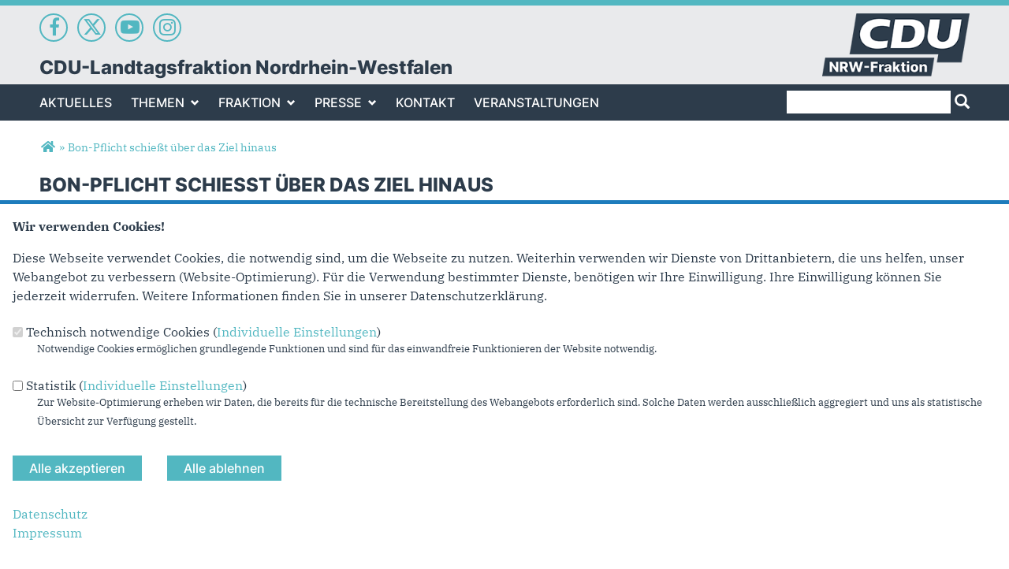

--- FILE ---
content_type: text/html; charset=utf-8
request_url: https://www.cdu-nrw-fraktion.de/artikel/bon-pflicht-schiesst-ueber-das-ziel-hinaus
body_size: 10472
content:
<!DOCTYPE html>
  <!--[if IEMobile 7]><html class="no-js ie iem7" lang="de" dir="ltr"><![endif]-->
  <!--[if lte IE 6]><html class="no-js ie lt-ie9 lt-ie8 lt-ie7" lang="de" dir="ltr"><![endif]-->
  <!--[if (IE 7)&(!IEMobile)]><html class="no-js ie lt-ie9 lt-ie8" lang="de" dir="ltr"><![endif]-->
  <!--[if IE 8]><html class="no-js ie lt-ie9" lang="de" dir="ltr"><![endif]-->
  <!--[if (gte IE 9)|(gt IEMobile 7)]><html class="no-js ie" lang="de" dir="ltr" prefix="og: http://ogp.me/ns# article: http://ogp.me/ns/article# book: http://ogp.me/ns/book# profile: http://ogp.me/ns/profile# video: http://ogp.me/ns/video# product: http://ogp.me/ns/product# content: http://purl.org/rss/1.0/modules/content/ dc: http://purl.org/dc/terms/ foaf: http://xmlns.com/foaf/0.1/ rdfs: http://www.w3.org/2000/01/rdf-schema# sioc: http://rdfs.org/sioc/ns# sioct: http://rdfs.org/sioc/types# skos: http://www.w3.org/2004/02/skos/core# xsd: http://www.w3.org/2001/XMLSchema#"><![endif]-->
  <!--[if !IE]><!--><html class="no-js" lang="de" dir="ltr" prefix="og: http://ogp.me/ns# article: http://ogp.me/ns/article# book: http://ogp.me/ns/book# profile: http://ogp.me/ns/profile# video: http://ogp.me/ns/video# product: http://ogp.me/ns/product# content: http://purl.org/rss/1.0/modules/content/ dc: http://purl.org/dc/terms/ foaf: http://xmlns.com/foaf/0.1/ rdfs: http://www.w3.org/2000/01/rdf-schema# sioc: http://rdfs.org/sioc/ns# sioct: http://rdfs.org/sioc/types# skos: http://www.w3.org/2004/02/skos/core# xsd: http://www.w3.org/2001/XMLSchema#"><!--<![endif]-->
<head>
  <!--[if IE]><![endif]-->
<meta charset="utf-8" />
<base href="https://www.cdu-nrw-fraktion.de/" />
<link rel="apple-touch-icon-precomposed" href="https://www.cdu-nrw-fraktion.de/sites/www.cdu-fraktion.nrw/files/apple-touch-icon-precomposed-57x57.png" sizes="57x57" />
<link rel="apple-touch-icon-precomposed" href="https://www.cdu-nrw-fraktion.de/sites/www.cdu-fraktion.nrw/files/apple-touch-icon-precomposed-60x60.png" sizes="60x60" />
<link rel="apple-touch-icon-precomposed" href="https://www.cdu-nrw-fraktion.de/sites/www.cdu-fraktion.nrw/files/apple-touch-icon-precomposed-72x72.png" sizes="72x72" />
<link rel="apple-touch-icon-precomposed" href="https://www.cdu-nrw-fraktion.de/sites/www.cdu-fraktion.nrw/files/apple-touch-icon-precomposed-76x76.png" sizes="76x76" />
<link rel="apple-touch-icon-precomposed" href="https://www.cdu-nrw-fraktion.de/sites/www.cdu-fraktion.nrw/files/apple-touch-icon-precomposed-114x114.png" sizes="114x114" />
<link rel="apple-touch-icon-precomposed" href="https://www.cdu-nrw-fraktion.de/sites/www.cdu-fraktion.nrw/files/apple-touch-icon-precomposed-120x120.png" sizes="120x120" />
<link rel="apple-touch-icon-precomposed" href="https://www.cdu-nrw-fraktion.de/sites/www.cdu-fraktion.nrw/files/apple-touch-icon-precomposed-144x144.png" sizes="144x144" />
<link rel="apple-touch-icon-precomposed" href="https://www.cdu-nrw-fraktion.de/sites/www.cdu-fraktion.nrw/files/apple-touch-icon-precomposed-152x152.png" sizes="152x152" />
<link rel="apple-touch-icon-precomposed" href="https://www.cdu-nrw-fraktion.de/sites/www.cdu-fraktion.nrw/files/apple-touch-icon-precomposed-180x180.png" sizes="180x180" />
<link rel="image_src" href="http://www.cdu-nrw-fraktion.de/sites/www.cdu-fraktion.nrw/files/personen/goeken_matthias_wk_102-780x439.jpg" />
<meta property="og:image" content="http://www.cdu-nrw-fraktion.de/sites/www.cdu-fraktion.nrw/files/personen/goeken_matthias_wk_102-780x439.jpg" />
<meta property="twitter:image:src" content="http://www.cdu-nrw-fraktion.de/sites/www.cdu-fraktion.nrw/files/personen/goeken_matthias_wk_102-780x439.jpg" />
<link rel="shortcut icon" href="https://www.cdu-nrw-fraktion.de/sites/www.cdu-fraktion.nrw/files/favicon.ico" type="image/vnd.microsoft.icon" />
<link rel="profile" href="http://www.w3.org/1999/xhtml/vocab" />
<meta name="web_author" content="Union-Betriebs GmbH. https://www.ubg365.de/" />
<meta name="apple-mobile-web-app-title" content="Bon-Pflicht schießt über das Ziel hinaus" />
<meta name="referrer" content="strict-origin-when-cross-origin" />
<meta name="HandheldFriendly" content="true" />
<meta name="MobileOptimized" content="width" />
<meta http-equiv="cleartype" content="on" />
<meta name="description" content="Beispielhaft für die Unmengen von Müll, die durch eine Bon-Pflicht produziert werden, hat der Düsseldorfer Bäcker Jose" />
<meta name="viewport" content="width=device-width, initial-scale=1.0, minimum-scale=1.0, maximum-scale=1.5" />
<meta name="generator" content="Drupal 7 (http://drupal.org)" />
<link rel="canonical" href="https://www.cdu-nrw-fraktion.de/artikel/bon-pflicht-schiesst-ueber-das-ziel-hinaus" />
<link rel="shortlink" href="https://www.cdu-nrw-fraktion.de/node/8314" />
<meta property="og:site_name" content="CDU-Landtagsfraktion Nordrhein-Westfalen" />
<meta property="og:type" content="article" />
<meta property="og:url" content="https://www.cdu-nrw-fraktion.de/artikel/bon-pflicht-schiesst-ueber-das-ziel-hinaus" />
<meta property="og:title" content="Bon-Pflicht schießt über das Ziel hinaus" />
<meta property="og:description" content="Beispielhaft für die Unmengen von Müll, die durch eine Bon-Pflicht produziert werden, hat der Düsseldorfer Bäcker Jose" />
<meta property="og:updated_time" content="2019-12-19T16:20:10+01:00" />
<meta name="twitter:card" content="summary" />
<meta name="twitter:url" content="https://www.cdu-nrw-fraktion.de/artikel/bon-pflicht-schiesst-ueber-das-ziel-hinaus" />
<meta name="twitter:title" content="Bon-Pflicht schießt über das Ziel hinaus" />
<meta name="twitter:description" content="Beispielhaft für die Unmengen von Müll, die durch eine Bon-Pflicht produziert werden, hat der Düsseldorfer Bäcker Jose" />
<meta property="article:published_time" content="2019-12-19T16:20:10+01:00" />
<meta property="article:modified_time" content="2019-12-19T16:20:10+01:00" />
<meta itemprop="name" content="Bon-Pflicht schießt über das Ziel hinaus" />
<meta itemprop="description" content="Beispielhaft für die Unmengen von Müll, die durch eine Bon-Pflicht produziert werden, hat der Düsseldorfer Bäcker Jose" />
  <title>Bon-Pflicht schießt über das Ziel hinaus | CDU-Landtagsfraktion Nordrhein-Westfalen</title>
  <link type="text/css" rel="stylesheet" href="https://www.cdu-nrw-fraktion.de/sites/www.cdu-fraktion.nrw/files/advagg_css/css__zOieVkvVUBxAFcswQhw9Ul-e5-vZwrH7iClP19tTId4__ghvl4pm5f1zxvL0TgaB0IsAuTV4IUTFE0fLirNjAbso__CkIj7KaBw0kOf_v-X_NeJ_PGMjakieBgEeZe9CF7v5w.css" media="all" />
<link type="text/css" rel="stylesheet" href="https://www.cdu-nrw-fraktion.de/sites/www.cdu-fraktion.nrw/files/advagg_css/css__kBmyS-d3TrL79sCrwFxVyRVrBS3nxGGUSHlkW5qa5X8__ga3A9voKbA43AbYuPePpeqXzDfvmzbBnP66U7k6gvGk__CkIj7KaBw0kOf_v-X_NeJ_PGMjakieBgEeZe9CF7v5w.css" media="all" />
<link type="text/css" rel="stylesheet" href="https://www.cdu-nrw-fraktion.de/sites/www.cdu-fraktion.nrw/files/advagg_css/css__pqb5sZvZWv1iMWJdkclFvlSUxMIzuT3KrqCZPYJNp-g__xljl4KPBPcJKd5yQewS1bupeO_LJONYIJbTm-MMydbA__CkIj7KaBw0kOf_v-X_NeJ_PGMjakieBgEeZe9CF7v5w.css" media="all" />
<link type="text/css" rel="stylesheet" href="https://www.cdu-nrw-fraktion.de/sites/www.cdu-fraktion.nrw/files/advagg_css/css__xMoopgukY44fCZ0AmjcSjzaV--pGycCCxicjU8DLegY__5YDJzQTnmCRM5ESK6x_nxjuUqbnSWLTaql5fUOMqrSU__CkIj7KaBw0kOf_v-X_NeJ_PGMjakieBgEeZe9CF7v5w.css" media="print" />

<!--[if lte IE 8]>
<link type="text/css" rel="stylesheet" href="https://www.cdu-nrw-fraktion.de/sites/www.cdu-fraktion.nrw/files/advagg_css/css__yuHAP9oWs-3-_aKho80TDOUApsge28dMqzjoOTaZYaI__DwApF9qBj1wwpSt6fA2DrgT2fZDKv-4Lm5vwahPuEWU__CkIj7KaBw0kOf_v-X_NeJ_PGMjakieBgEeZe9CF7v5w.css" media="all" />
<![endif]-->
<style>
@import url("https://www.cdu-nrw-fraktion.de/sites/all/themes/ubg/cdu_pages/cdu_fraktion_nrw/css/?t9gqt0");
</style>
<link type="text/css" rel="stylesheet" href="https://www.cdu-nrw-fraktion.de/sites/www.cdu-fraktion.nrw/files/advagg_css/css__GTj06rW0TiB1etY6G4rY3RbXMvsQZB9NyktJ730GhR4__q5zV0VwxLI9UqX6Wm12L5a4er297TYTwMvzfsYxqw40__CkIj7KaBw0kOf_v-X_NeJ_PGMjakieBgEeZe9CF7v5w.css" media="all" />

<!--[if lte IE 8]>
<link type="text/css" rel="stylesheet" href="https://www.cdu-nrw-fraktion.de/sites/www.cdu-fraktion.nrw/files/advagg_css/css__dwyg_-QEFSX49Exs2WlfQ317otYTIvm1ILgUZDMD8OE__rVM-eiZncOUkUwMLDj8bKyKR0gkmyy3WiR6DRCJIi9Y__CkIj7KaBw0kOf_v-X_NeJ_PGMjakieBgEeZe9CF7v5w.css" media="all" />
<![endif]-->
</head>
<body class="html not-front not-logged-in page-node page-node- page-node-8314 node-type-article section-artikel no-region-header role-anonymous-user">
  <div id="background-wrap"></div>
  <a href="#skip-to-content" class="skip-link element-invisible element-focusable">Direkt zum Inhalt</a>
    <div  class="has-site-name has-socialmedia-navigation l-page has-no-sidebars">
  <a id="page-top" class="skip-anchor"></a>
  <header class="l-header" role="banner" id="page-header">
    <div class="l-branding-outer">
      <div class="l-branding l-branding-with-logo">
		        <div class="socialmedia-navigation-wrapper"><ul id="socialmedia-navigation" class="socialmedia-navigation socialmedia-navigation-type-icon"><li class="item-facebook first item item-1"><a href="https://www.facebook.com/CDU.NRW.Fraktion/" target="_blank" title="https://www.facebook.com/CDU.NRW.Fraktion/" class="socialmedia-navigation-item socialmedia-navigation-item-facebook socialmedia-navigation-item-icon"><span class="fa fa-facebook socialmedia-icon fa-fw"><span class="link-title">Facebook</span></span></a></li>
<li class="item-twitter  item item-2"><a href="https://twitter.com/CDUNRW_Fraktion" target="_blank" title="https://twitter.com/CDUNRW_Fraktion" class="socialmedia-navigation-item socialmedia-navigation-item-twitter socialmedia-navigation-item-icon"><span class="fa fa6-brands fa6-x-twitter socialmedia-icon fa-fw"><span class="link-title">Twitter</span></span></a></li>
<li class="item-youtube  item item-3"><a href="http://www.youtube.com/user/CDUFraktionNRW" target="_blank" title="http://www.youtube.com/user/CDUFraktionNRW" class="socialmedia-navigation-item socialmedia-navigation-item-youtube socialmedia-navigation-item-icon"><span class="fa fa-youtube-play socialmedia-icon fa-fw"><span class="link-title">YouTube</span></span></a></li>
<li class="item-instagram last item item-4"><a href="https://www.instagram.com/cdu_fraktion_nrw/" target="_blank" title="https://www.instagram.com/cdu_fraktion_nrw/" class="socialmedia-navigation-item socialmedia-navigation-item-instagram socialmedia-navigation-item-icon"><span class="fa fa-instagram socialmedia-icon fa-fw"><span class="link-title">Instagram</span></span></a></li>
</ul></div> 
        		
                
                <div class="site-name-box ">        
                    <h1 class="site-name">
            <span><a href="/" title="Startseite">CDU-Landtagsfraktion Nordrhein-Westfalen</a></span>
          </h1>
          
                  </div>
      	  
                
        	
        
                <div class="l-logo">
          <div id="logo">
          <a href="/" title="Startseite" rel="home" class="site-logo"><img src="https://www.cdu-nrw-fraktion.de/sites/www.cdu-fraktion.nrw/files/logo-2024.png" alt="Logo der CDU-Landtagsfraktion Nordrhein-Westfalen" /></a>
                    </div>
        </div> 
              </div>
    </div>

        <div class="l-navigation-outer">
      <div class="l-navigation">
        		
                <!--div id="logo" class="mobileonly">
        <a href="/" title="Startseite" rel="home" class="site-logo"><img src="https://www.cdu-nrw-fraktion.de/sites/www.cdu-fraktion.nrw/files/logo-2024.png" alt="Logo der CDU-Landtagsfraktion Nordrhein-Westfalen" /></a>
                </div-->
        		
        <!-- .btn-navbar is used as the toggle for collapsed navbar content -->
        <button type="button" class="navbar-toggle pull-left">
              <span class="sr-only">Toggle navigation</span>
              <span class="icon-bar"></span>
              <span class="icon-bar"></span>
              <span class="icon-bar"></span>
        </button>

        <a id="skip-to-mainnavi" class="skip-anchor"></a>
        <a href="artikel/bon-pflicht-schiesst-ueber-das-ziel-hinaus#skip-to-content" class="skip-link">zum Hauptinhalt</a>
        <a href="artikel/bon-pflicht-schiesst-ueber-das-ziel-hinaus#skip-to-footer" class="skip-link">zur Seitenübersicht im Seiten-Footer</a>
          <div class="l-region l-region--search">
    <div id="block-search-form" role="search" class="block block--search block--search-form odd">
        <div class="block__content">
    <form class="search-block-form search-block-form" action="/artikel/bon-pflicht-schiesst-ueber-das-ziel-hinaus" method="post" id="search-block-form" accept-charset="UTF-8"><div><div class="container-inline">
      <h2 class="element-invisible">Suchformular</h2>
    <div class="form-item form-type-textfield form-item-search-block-form">
  <label class="element-invisible" for="edit-search-block-form--2">Suche </label>
 <input title="Geben Sie die Begriffe ein, nach denen Sie suchen." type="text" id="edit-search-block-form--2" name="search_block_form" value="" size="15" maxlength="128" class="form-text" />
</div>
<div class="form-actions form-wrapper" id="edit-actions"><span class="glyphicons halflings halflings-search"><span class="link-title">Suchen</span></span><input type="submit" id="edit-submit" name="op" value="Suche" class="form-submit" /></div><input type="hidden" name="form_build_id" value="form-_pC9ki3g4iWJcMu373l8Imm4lYJLANBJA4v5rlXCL3g" />
<input type="hidden" name="form_id" value="search_block_form" />
</div>
</div></form>  </div>
</div>
  </div>
        <div class="navbar-collapse collapse">

                                                            <div class="l-region l-region--navigation">
    <nav id="block-system-main-menu" role="navigation" class="block block--system block--menu block--system-main-menu odd">
      
  <ul class="main-menu menu 2"><li class="first leaf menu-1195"><a href="/" title="Aktuelles">Aktuelles</a></li>
<li class="expanded menu-8249"><a href="/politik/themen" title="Themen">Themen<span class="toggle-icon glyphicons halflings-chevron-down halflings"></span></a><ul class="main-menu menu 2"><li class="first last leaf menu-8229"><a href="/parlamentarische-dokumente" title="Parlamentarische Dokumente">Parlamentarische Dokumente</a></li>
</ul></li>
<li class="expanded menu-8231"><a href="/fraktion" title="Fraktion">Fraktion<span class="toggle-icon glyphicons halflings-chevron-down halflings"></span></a><ul class="main-menu menu 2"><li class="first leaf menu-8234"><a href="/personen/thorsten-schick" title="Vorsitzender">Vorsitzender</a></li>
<li class="leaf menu-8237"><a href="/geschaeftsfuehrender-vorstand" title="Geschäftsführender Vorstand">Vorstand</a></li>
<li class="leaf menu-8238"><a href="/fachpolitische-sprecher" title="Fachpolitische Sprecher">Fachpolitische Sprecher</a></li>
<li class="leaf menu-8233"><a href="/organisation" title="Organisation">Organisation</a></li>
<li class="leaf menu-11322"><a href="/abgeordnete" title="Abgeordnete">Abgeordnete</a></li>
<li class="leaf menu-13475"><a href="/beauftragte-fuer-besondere-themen" title="Beauftragte für besondere Themen">Beauftragte für besondere Themen</a></li>
<li class="leaf menu-8206"><a href="/mitarbeiter" title="Mitarbeiter">Mitarbeiter</a></li>
<li class="leaf menu-8230"><a href="/praktika" title="Praktika">Praktika</a></li>
<li class="leaf menu-8232"><a href="/fuehrungen-durch-den-landtag" title="Führungen durch den Landtag">Führungen durch den Landtag</a></li>
<li class="leaf menu-8235"><a href="/arbeitskreise" title="Arbeitskreise

">Arbeitskreise</a></li>
<li class="leaf menu-8281"><a href="/ausschuesse" title="Ausschüsse">Ausschüsse</a></li>
<li class="last leaf menu-24214"><a href="/jobs" title="Aktuelle Stellenausschreibungen der CDU-Landtagsfraktion" target="_self">Jobs</a></li>
</ul></li>
<li class="expanded menu-2312"><a href="/presse" title="Presse">Presse<span class="toggle-icon glyphicons halflings-chevron-down halflings"></span></a><ul class="main-menu menu 2"><li class="first leaf menu-8236"><a href="/presseinformationen" title="Presseinformationen">Presseinformationen</a></li>
<li class="leaf menu-8227"><a href="/pressekontakt" title="Pressekontakt">Pressekontakt</a></li>
<li class="leaf menu-8275"><a href="/reden" title="Reden">Reden</a></li>
<li class="last leaf menu-13415"><a href="/videos">Videos</a></li>
</ul></li>
<li class="leaf menu-3246"><a href="/kontakt" title="Kontakt">Kontakt</a></li>
<li class="last leaf menu-24218"><a href="https://cdu-nrw-fraktion-veranstaltungen.de/" title="Veranstaltungen" target="_blank">Veranstaltungen</a></li>
</ul></nav>
  </div>
	
        </div>
        
        <!--/div-->      </div>
    </div>
    <div id="header-border"></div>
  </header>
  
  <div class="l-main">
        <div class="l-breadcrumb"><h2 class="element-invisible">Sie sind hier</h2><ol class="breadcrumb" vocab="http://schema.org/" typeof="BreadcrumbList"><li class="inline odd first" property="itemListElement" typeof="ListItem"><a href="https://www.cdu-nrw-fraktion.de/" property="item" typeof="WebPage" title="CDU-Landtagsfraktion Nordrhein-Westfalen"><span property="name"><span class="fa fas fa5-home fa-fw"><span class="link-title">Startseite</span></span></span></a> <span class="delimiter">»</span> <meta property="position" content="1"></li> <li class="inline even last" property="itemListElement" typeof="ListItem"><a href="https://www.cdu-nrw-fraktion.de/artikel/bon-pflicht-schiesst-ueber-das-ziel-hinaus" property="item" typeof="WebPage"><span property="name">Bon-Pflicht schießt über das Ziel hinaus</span></a> <span class="delimiter">»</span> <meta property="position" content="2"></li></ol></div>
        
        
    <div class="l-content" role="main">
            
      <a id="skip-to-content" class="skip-anchor"></a>
      <a href="artikel/bon-pflicht-schiesst-ueber-das-ziel-hinaus#skip-to-mainnavi" class="skip-link">zur Hauptnavigation</a>  
      <a href="artikel/bon-pflicht-schiesst-ueber-das-ziel-hinaus#skip-to-footer" class="skip-link">zur Seitenübersicht im Seiten-Footer</a>
        
                              <h1 class="page-title">Bon-Pflicht schießt über das Ziel hinaus</h1>
                      
                
              
            	  
      <div id="main-content"><article id="node-8314"  about="/artikel/bon-pflicht-schiesst-ueber-das-ziel-hinaus" typeof="sioc:Item foaf:Document" role="article" class="node node--article node--promoted node--full node--article--full">
      <header>
                  <span property="dc:title" content="Bon-Pflicht schießt über das Ziel hinaus" class="rdf-meta element-hidden"></span><span property="sioc:num_replies" content="0" datatype="xsd:integer" class="rdf-meta element-hidden"></span>    </header>
  
  
  
  <div  class="node__content node-content-full content-full">
      
    
    <!--h2 class="title"--><!--/h2-->    
        <div class="media-gallery media-gallery-8314 rs_skip"> 
    	<div id="slider-8314" > 
        <div class="field field-name-field-media field-type-file field-label-hidden field--name-field-media field--type-file field--label-hidden"><div class="field__items field-items "><div class="field__item field-item even field-item-1">    <div id="file-1206" class="file file-image file-image-jpeg file-1206" class="file file-image file-image-jpeg file-1206">
        
        <div class="content">
            <div class="content-wrapper">
        <img typeof="foaf:Image" class="image-landscape" src="https://www.cdu-nrw-fraktion.de/sites/www.cdu-fraktion.nrw/files/styles/large/public/personen/goeken_matthias_wk_102-780x439.jpg?itok=Bgr1eE1B" width="780" height="439" alt="Matthias Goeken" title="Matthias Goeken" />      </div>

      		    <div class="copyright copyright-empty"></div>
          </div>

      </div>

</div></div></div>    	</div>
		
          </div>
      
    
        <div class="infoline">
              <div class="date"><span property="dc:date dc:created" content="2019-12-19T16:20:10+01:00" datatype="xsd:dateTime">19.12.2019</span></div>
      
      		
	  		<div class="format headline2"><div class="field field-name-field-headline2 field-type-text field-label-hidden field--name-field-headline2 field--type-text field--label-hidden"><div class="field__items field-items "><div class="field__item field-item even field-item-1">Matthias Goeken zur Debatte über Zettelirrsinn mit Kassenbons</div></div></div></div>
          </div>
        
    
        <div class="text"><div class="field field-name-body field-type-text-with-summary field-label-hidden field--name-body field--type-text-with-summary field--label-hidden"><div class="field__items field-items "><div class="field__item field-item even field-item-1" property="content:encoded"><p style="text-align: justify;">Beispielhaft für die Unmengen von Müll, die durch eine Bon-Pflicht produziert werden, hat der Düsseldorfer Bäcker Josef Hinkel einen Tag lang alle Kundenbons einer Filiale gesammelt. Das Ergebnis: ein Sack voller Bons, die aufgrund ihrer Beschichtung nicht einmal im Papiermüll entsorgt werden dürfen. Hinkel brachte diese Bon-Flut als Gast der CDU-Landtagsfraktion mit in den Landtag und unterstützt wie viele Unternehmer in NRW den Antrag von CDU und FDP für eine maßvolle Regelung des Zettelirrsinns mit den Kassenbons. Dazu Matthias Goeken, selbst Bäckermeister:</p>
<p style="text-align: justify;">„Der gerade von der SPD im Bundestag in den vergangenen Tagen betriebenen Unterstellung, dass jeder Kaufmann, Unternehmer oder Kioskbesitzer pauschal als Steuerhinterzieher gesehen wird, müssen wir uns entschieden entgegenstellen. Ein Generalverdacht trifft jeden ehrbaren Handwerksmeister und Unternehmer. Auch die NRW-Koalition steht klar hinter dem neuen Kassengesetz, denn auch wir möchten, dass jeder Cent und Euro in eine registrierte Kasse wandert. Diese Verordnung beschert den Verbrauchern aber etwas, was sie nicht wollen: Einen Kassenbon für jeden Einkauf - von der Kugel Eis über das Kaugummi oder die Zeitung am Kiosk oder eben das Brötchen beim Bäcker.</p>
<p style="text-align: justify;">Man schätzt, dass zwei Millionen Kilometer neue Zettelwirtschaft entstehen. Eine Belegausgabepflicht mit Maß und Mitte hilft folglich den Kunden, dem Mittelstand und dem Umweltschutz. Schon bei der Beschlussfassung des Kassengesetzes 2016 wurde eine Befreiungsmöglichkeit von der Belegausgabepflicht in den Gesetzestext aufgenommen. In Baden-Württemberg und in Bayern geht man mit gutem Beispiel voran. Dort wurden kürzlich die ersten Befreiungen vom Finanzamt von der Belegausgabepflicht erwirkt.</p>
<p style="text-align: justify;">Deshalb fordern wir als CDU-Fraktion, dass die Landesregierung sich für eine verkäufer- und umweltfreundliche Belegausgabepflicht einsetzt und prüft, ob die Einführung eines Freibetrages pro Bon möglich ist - und dies ohne großen Bürokratieaufwand!“</p>
</div></div></div></div>
        
         
	
	    
        
        <div class="thema-container terms-container">
      <h2>Themen</h2>
      <div class="field field-name-field-thema field-type-taxonomy-term-reference field-label-hidden field--name-field-thema field--type-taxonomy-term-reference field--label-hidden"><div class="field__items field-items "><div class="field__item field-item even field-item-1"><a href="/thema/wirtschaft-energie-und-landesplanung" typeof="skos:Concept" property="rdfs:label skos:prefLabel" datatype="">Wirtschaft, Energie und Landesplanung</a></div></div></div>    </div>
        
        <div class="autor-container terms-container">
      <h2>Autoren</h2>
      <div class="field field-name-field-autor field-type-taxonomy-term-reference field-label-hidden field--name-field-autor field--type-taxonomy-term-reference field--label-hidden"><div class="field__items field-items "><div class="field__item field-item even field-item-1"><a href="/autoren/matthias-goeken-mdl" typeof="skos:Concept" property="rdfs:label skos:prefLabel" datatype="">Matthias Goeken MdL</a></div></div></div>    </div>
        
        <div class="rs_skip meta-links">
      <div id="social-sharing-top" class="social-sharing">
        <div class="field field-name-field-share field-type-list-boolean field-label-hidden field--name-field-share field--type-list-boolean field--label-hidden"><div class="field__items field-items "><div class="field__item field-item even field-item-1"><div class="ubg_one_click-outer ubg_one_click-outer-horizontal clearfix"><h2 class="one-click-share-title">Empfehlen Sie uns!</h2><ul class="ubg_one_click ubg-one-click-icons"><li class="ubg_one_click-button facebook icon"><a href="https://www.facebook.com/sharer/sharer.php?u=https%3A%2F%2Fwww.cdu-nrw-fraktion.de%2Fartikel%2Fbon-pflicht-schiesst-ueber-das-ziel-hinaus" rel="popup" target="_blank" title="Bei Facebook teilen"><span class="icon fa fa5-facebook-f fab fa-fw"><span class="link-title">Bei Facebook teilen</span></span></a></li>
<li class="ubg_one_click-button twitter icon"><a href="https://twitter.com/intent/tweet?text=Bon-Pflicht+schie%C3%9Ft+%C3%BCber+das+Ziel+hinaus+%7C+CDU-Landtagsfraktion+Nordrhein-Westfalen&amp;url=https%3A%2F%2Fwww.cdu-nrw-fraktion.de%2Fartikel%2Fbon-pflicht-schiesst-ueber-das-ziel-hinaus" rel="popup" target="_blank" title="Bei Twitter (X) teilen"><span class="icon fa fa6-x-twitter fa6-brands fa-fw"><span class="link-title">Bei Twitter (X) teilen</span></span></a></li>
<li class="ubg_one_click-button whatsapp icon"><a href="whatsapp://send?text=Bon-Pflicht+schie%C3%9Ft+%C3%BCber+das+Ziel+hinaus+%7C+CDU-Landtagsfraktion+Nordrhein-Westfalen%20https%3A%2F%2Fwww.cdu-nrw-fraktion.de%2Fartikel%2Fbon-pflicht-schiesst-ueber-das-ziel-hinaus" target="_blank" title="Bei Whatsapp teilen"><span class="icon fa fa5-whatsapp fab fa-fw"><span class="link-title">Bei Whatsapp teilen</span></span></a></li>
<li class="ubg_one_click-button printpage-button icon"><a href="javascript:void()" onclick="javascript:window.print()" title="Diese Seite drucken"><span class="icon fa fa5-print fas fa-fw"><span class="link-title">Diese Seite drucken</span></span></a></li>
<li class="ubg_one_click-button forward-button icon"><a href="/forward?path=artikel/bon-pflicht-schiesst-ueber-das-ziel-hinaus&amp;overlay=cboxnode&amp;width=600&amp;height=600" title="Diese Seite einem Freund schicken" class="forward-page colorbox-node"><span class="icon fa fa5-envelope fas fa-fw"><span class="link-title">Diese Seite einem Freund schicken</span></span></a></li>
</ul></div></div></div></div>      </div>
    </div>
    	
	  
  </div>

      </article>


</div>
        
          </div>

        
        <div class="l-postcontent rs_skip">  <div class="l-region l-region--postcontent">
    <div id="block-block-4" class="block block--block block--block-4 odd">
        <div class="block__content">
    <p><link href="https://www.cdu-nrw-fraktion.de/sites/www.cdu-fraktion.nrw/files/css/cdu-fraktion-nrw-2024.styles.css" media="all" rel="stylesheet" type="text/css" /></p>
  </div>
</div>
  </div>
</div>
        
        
  </div>

  <footer class="l-footer" role="contentinfo">
    <a id="skip-to-footer" class="skip-anchor"></a>
    <a href="artikel/bon-pflicht-schiesst-ueber-das-ziel-hinaus#skip-to-mainnavi" class="skip-link">zur Hauptnavigation</a>  
    <a href="artikel/bon-pflicht-schiesst-ueber-das-ziel-hinaus#skip-to-content" class="skip-link">zum Hauptinhalt</a>
    <h1 class="element-invisible">Fußbereich</h1>
      <div class="l-region l-region--footer blocks-count-1">
    <div id="block-bean-footer-block" class="block block--bean block--bean-footer-block odd last block-1 block--footer-block">
        <div class="block__content">
    <div class="entity entity-bean bean-footer-block footer-block-3 clearfix" about="/block/footer-block" class="entity entity-bean bean-footer-block footer-block-3">
  		  
	<div class="content bean-content" >
    <div class="field field-name-field-footercontentblock field-type-field-collection field-label-hidden field--name-field-footercontentblock field--type-field-collection field--label-hidden"><div class="field__items field-items "><div class="field__item field-item field-footercontentblock-item even field-item-1 field-item-first"><div class="entity entity-field-collection-item field-collection-item-field-footercontentblock clearfix" about="/field-collection/field-footercontentblock/1" class="entity entity-field-collection-item field-collection-item-field-footercontentblock">
  <div class="content">
    <h2 class="block__title block-title field-blocktitle field-blocktitle-anschrift">Anschrift</h2><div vocab="http://schema.org/" typeof="Organization" class="field field-name-field-footer-contactdata field-type-field-hidden-text field-label-hidden field--name-field-footer-contactdata field--type-field-hidden-text field--label-hidden"><div class="contact-data-field contact-data-mail"><span property="name" class="contact-data-field contact-data-name">CDU-Landtagsfraktion Nordrhein-Westfalen</span></div><div property="address" typeof="PostalAddress" class="contact-data-postal-address"><span property="streetAddress" class="contact-data-field contact-data-street">Platz des Landtags 1</span><br /><span property="postalCode" class="contact-data-field contact-data-zip">40221</span> <span property="addressLocality" class="contact-data-field contact-data-city">Düsseldorf</span><br /></div><div class="contact-data-field contact-data-phone">Telefon: <span property="telephone">(0211) 884-2213</span></div><div class="contact-data-field contact-data-fax">Fax: <span property="faxNumber">(0211) 884-3308</span></div><div class="contact-data-field contact-data-mail">E-Mail: <span property="email"><span class="spamspan"><span class="u">cdu-pressestelle</span> [at] <span class="d">cdu-nrw-fraktion.de</span></span></span></div></div>  </div>
</div>
</div><div class="field__item field-item field-footercontentblock-item odd field-item-2 field-item-second"><div class="entity entity-field-collection-item field-collection-item-field-footercontentblock clearfix" about="/field-collection/field-footercontentblock/2" class="entity entity-field-collection-item field-collection-item-field-footercontentblock">
  <div class="content">
    <h2 class="block__title block-title field-blocktitle field-blocktitle-im-web">Im Web</h2><div class="field field-name-field-footer-links field-type-link-field field-label-hidden field--name-field-footer-links field--type-link-field field--label-hidden"><div class="field__items field-items "><div class="field__item field-item even field-item-1"><a href="http://www.cdu-nrw.de/" target="_blank" rel="nofollow">CDU NRW</a></div><div class="field__item field-item odd field-item-2"><a href="http://www.cdu.de" target="_blank" rel="nofollow">CDU Deutschlands</a></div><div class="field__item field-item even field-item-3"><a href="http://www.cducsu.de/" target="_blank" rel="nofollow">CDU/CSU Bundestagsfraktion</a></div></div></div>  </div>
</div>
</div><div class="field__item field-item field-footercontentblock-item even field-item-3 field-item-third"><div class="entity entity-field-collection-item field-collection-item-field-footercontentblock clearfix" about="/field-collection/field-footercontentblock/3" class="entity entity-field-collection-item field-collection-item-field-footercontentblock">
  <div class="content">
    <h2 class="block__title block-title field-blocktitle field-blocktitle-links">Links</h2><div class="field field-name-field-footer-links field-type-link-field field-label-hidden field--name-field-footer-links field--type-link-field field--label-hidden"><div class="field__items field-items "><div class="field__item field-item even field-item-1"><a href="https://www.cdu-nrw-fraktion.de/impressum">Impressum</a></div><div class="field__item field-item odd field-item-2"><a href="https://www.cdu-nrw-fraktion.de/kontakt">Kontakt</a></div><div class="field__item field-item even field-item-3"><a href="https://www.cdu-nrw-fraktion.de/sitemap">Sitemap</a></div><div class="field__item field-item odd field-item-4"><a href="https://www.cdu-nrw-fraktion.de/datenschutz-der-landtagsfraktion-nordrhein-westfalen">Datenschutz</a></div><div class="field__item field-item even field-item-5"><a href="https://www.cdu-nrw-fraktion.de/rss.xml">Unser RSS-Feed</a></div></div></div>  </div>
</div>
</div></div></div>	</div>
</div>
  </div>
</div>
  </div>
    
        <div class="l-copyright">
            <div class="copyright-info">&copy;2026 CDU-Landtagsfraktion Nordrhein-Westfalen</div>    </div>
        
  </footer>
</div>
  <script type="text/javascript" src="https://www.cdu-nrw-fraktion.de/misc/jquery.js?v=1.4.4"></script>
<script type="text/javascript" src="https://www.cdu-nrw-fraktion.de/misc/jquery-extend-3.4.0.js?v=1.4.4"></script>
<script type="text/javascript" src="https://www.cdu-nrw-fraktion.de/misc/jquery-html-prefilter-3.5.0-backport.js?v=1.4.4"></script>
<script type="text/javascript" src="https://www.cdu-nrw-fraktion.de/misc/jquery.once.js?v=1.2"></script>
<script type="text/javascript" src="https://www.cdu-nrw-fraktion.de/misc/drupal.js?t9gqt0"></script>
<script type="text/javascript" src="https://www.cdu-nrw-fraktion.de/sites/all/themes/omega/omega/js/no-js.js?t9gqt0"></script>
<script type="text/javascript" src="https://www.cdu-nrw-fraktion.de/misc/jquery.cookie.js?v=1.0"></script>
<script type="text/javascript" src="https://www.cdu-nrw-fraktion.de/sites/all/modules/beautytips/js/jquery.bt.min.js?v=0.9.5-rc1"></script>
<script type="text/javascript" src="https://www.cdu-nrw-fraktion.de/sites/all/modules/beautytips/js/beautytips.min.js?v=7.x-2.x"></script>
<script type="text/javascript" src="https://www.cdu-nrw-fraktion.de/misc/form-single-submit.js?v=7.105"></script>
<script type="text/javascript" src="https://www.cdu-nrw-fraktion.de/misc/ajax.js?v=7.105"></script>
<script type="text/javascript" src="https://www.cdu-nrw-fraktion.de/sites/all/modules/admin_menu/admin_devel/admin_devel.js?t9gqt0"></script>
<script type="text/javascript" src="https://www.cdu-nrw-fraktion.de/sites/all/modules/spamspan/spamspan.js?t9gqt0"></script>

<!--[if (gte IE 6)&(lte IE 8)]>
<script type="text/javascript" src="https://www.cdu-nrw-fraktion.de/sites/all/themes/ubg/cdu_pages/cdu_fraktion_nrw/libraries/html5shiv/html5shiv.min.js?t9gqt0"></script>
<![endif]-->

<!--[if (gte IE 6)&(lte IE 8)]>
<script type="text/javascript" src="https://www.cdu-nrw-fraktion.de/sites/all/themes/ubg/cdu_pages/cdu_fraktion_nrw/libraries/html5shiv/html5shiv-printshiv.min.js?t9gqt0"></script>
<![endif]-->
<script type="text/javascript" src="https://www.cdu-nrw-fraktion.de/sites/www.cdu-fraktion.nrw/files/languages/de_wdMAGg8xWLGUfeBJmyFnq9yiUCL0KEavEK2e4_nw1gI.js?t9gqt0"></script>
<script type="text/javascript" src="https://www.cdu-nrw-fraktion.de/sites/all/modules/colorbox/js/colorbox.js?t9gqt0"></script>
<script type="text/javascript" src="https://www.cdu-nrw-fraktion.de/sites/all/modules/colorbox/styles/default/colorbox_style.js?t9gqt0"></script>
<script type="text/javascript" src="https://www.cdu-nrw-fraktion.de/sites/all/modules/colorbox/js/colorbox_load.js?t9gqt0"></script>
<script type="text/javascript" src="https://www.cdu-nrw-fraktion.de/sites/all/modules/ubg/ubg_one_click_share/js/ubg-one-click-share.js?t9gqt0"></script>
<script type="text/javascript" src="https://www.cdu-nrw-fraktion.de/sites/all/modules/piwik/piwik.js?t9gqt0"></script>
<script type="text/javascript">
<!--//--><![CDATA[//><!--
var _paq = _paq || [];(function(){var u=(("https:" == document.location.protocol) ? "https://piwik.ubgnet.de/" : "http://piwik.ubgnet.de/");_paq.push(["setSiteId", "514"]);_paq.push(["setTrackerUrl", u+"piwik.php"]);_paq.push(["setDoNotTrack", 1]);








jQuery(document).ready(function() { ubgPrivacyDisablePiwik(); });_paq.push(["trackPageView"]);_paq.push(["setIgnoreClasses", ["no-tracking","colorbox"]]);_paq.push(["enableLinkTracking"]);var d=document,g=d.createElement("script"),s=d.getElementsByTagName("script")[0];g.type="text/javascript";g.defer=true;g.async=true;g.src=u+"piwik.js";s.parentNode.insertBefore(g,s);})();
//--><!]]>
</script>
<script type="text/javascript" src="https://www.cdu-nrw-fraktion.de/sites/all/modules/ubg/ubg_cookies/js/ubg_cookies_banner.js?t9gqt0"></script>
<script type="text/javascript" src="https://www.cdu-nrw-fraktion.de/sites/all/modules/ubg/ubg_privacy/js/ubg_privacy.js?t9gqt0"></script>
<script type="text/javascript" src="https://www.cdu-nrw-fraktion.de/sites/all/modules/ubg/ubg_socialmedia/JavaScript/Main.js?t9gqt0"></script>
<script type="text/javascript" src="https://www.cdu-nrw-fraktion.de/misc/progress.js?v=7.105"></script>
<script type="text/javascript" src="https://www.cdu-nrw-fraktion.de/sites/all/themes/ubg/ubg_omega/js/jquery.dotdotdot-1.5.6-packed.js?t9gqt0"></script>
<script type="text/javascript" src="https://www.cdu-nrw-fraktion.de/sites/all/themes/ubg/ubg_omega/js/ubg-omega-nonie8.js?t9gqt0"></script>
<script type="text/javascript" src="https://www.cdu-nrw-fraktion.de/sites/all/modules/colorbox_node/colorbox_node.js?t9gqt0"></script>
<script type="text/javascript" src="https://www.cdu-nrw-fraktion.de/sites/all/themes/ubg/ubg_omega/js/ubg-omega.functions.js?t9gqt0"></script>
<script type="text/javascript" src="https://www.cdu-nrw-fraktion.de/sites/all/themes/ubg/ubg_omega/js/ubg-omega.onepage.functions.js?t9gqt0"></script>
<script type="text/javascript" src="https://www.cdu-nrw-fraktion.de/sites/all/themes/ubg/ubg_omega/js/ubg-omega.behaviors.js?t9gqt0"></script>
<script type="text/javascript" src="https://www.cdu-nrw-fraktion.de/sites/all/themes/ubg/ubg_omega/js/ubg-omega-youtube.functions.js?t9gqt0"></script>
<script type="text/javascript" src="https://www.cdu-nrw-fraktion.de/sites/all/themes/ubg/cdu_pages/cdu_muse/js/cdu-muse.functions.js?t9gqt0"></script>
<script type="text/javascript" src="https://www.cdu-nrw-fraktion.de/sites/all/themes/ubg/cdu_pages/cdu_muse/js/cdu-muse.behaviors.js?t9gqt0"></script>
<script type="text/javascript" src="https://www.cdu-nrw-fraktion.de/sites/all/themes/ubg/cdu_pages/cdu_fraktion_nrw/js/cdu-fraktion-nrw.behaviors.js?t9gqt0"></script>
<script type="text/javascript" src="https://www.cdu-nrw-fraktion.de/sites/all/themes/ubg/ubg_omega/js/matchMedia.js?t9gqt0"></script>
<script type="text/javascript" src="https://www.cdu-nrw-fraktion.de/sites/all/themes/ubg/ubg_omega/js/matchMedia.addListener.js?t9gqt0"></script>
<script type="text/javascript" src="https://www.cdu-nrw-fraktion.de/sites/all/themes/omega/omega/js/omega.mediaqueries.min.js?t9gqt0"></script>
<script type="text/javascript">
<!--//--><![CDATA[//><!--
jQuery.extend(Drupal.settings, {"basePath":"\/","pathPrefix":"","setHasJsCookie":0,"ubgOmega":{"scrollspyOffset":""},"ajaxPageState":{"theme":"cdu_fraktion_nrw","theme_token":"c3PpNkRaeapHZrGnmmxx4EokUQtp8HUV97QS5Gdk91I","css":{"sites\/all\/themes\/omega\/omega\/css\/modules\/system\/system.base.css":1,"sites\/all\/themes\/omega\/omega\/css\/modules\/system\/system.menus.theme.css":1,"sites\/all\/themes\/omega\/omega\/css\/modules\/system\/system.messages.theme.css":1,"sites\/all\/themes\/omega\/omega\/css\/modules\/system\/system.theme.css":1,"sites\/all\/modules\/simplenews\/simplenews.css":1,"sites\/all\/modules\/calendar\/css\/calendar_multiday.css":1,"sites\/all\/modules\/calendar_tooltips\/calendar_tooltips.css":1,"sites\/all\/modules\/colorbox_node\/colorbox_node.css":1,"sites\/all\/modules\/date\/date_api\/date.css":1,"sites\/all\/modules\/date\/date_popup\/themes\/datepicker.1.7.css":1,"sites\/all\/modules\/date\/date_repeat_field\/date_repeat_field.css":1,"sites\/all\/themes\/omega\/omega\/css\/modules\/aggregator\/aggregator.theme.css":1,"sites\/all\/modules\/field_hidden\/field_hidden.css":1,"modules\/node\/node.css":1,"sites\/all\/themes\/omega\/omega\/css\/modules\/comment\/comment.theme.css":1,"sites\/all\/modules\/ubg\/ubg_bean_masonry\/assets\/css\/ubg_bean_masonry.css":1,"sites\/all\/modules\/ubg\/ubg_bean_slideshow\/css\/ubg_bean_slideshow.css":1,"sites\/all\/modules\/ubg\/ubg_bean_socialmedia_wall\/assets\/css\/ubg_bean_socialmedia_wall.css":1,"sites\/all\/modules\/ubg\/ubg_cdu_circle\/assets\/css\/ubg_cdu_circle.css":1,"sites\/all\/themes\/omega\/omega\/css\/modules\/field\/field.theme.css":1,"sites\/all\/modules\/ubg\/ubg_form_elements\/ubg_form_elements.css":1,"sites\/all\/modules\/ubg\/ubg_metatag\/css\/ubg_metatag.css":1,"sites\/all\/modules\/ubg\/ubg_one_click_share\/css\/ubg_one_click_share.css":1,"sites\/all\/themes\/omega\/omega\/css\/modules\/search\/search.theme.css":1,"sites\/all\/modules\/ubg\/ubg_reminder\/css\/ubg_reminder.css":1,"sites\/all\/modules\/ubg\/ubg_share\/css\/ubg_share.css":1,"sites\/all\/modules\/ubg\/ubg_bean_slideshow\/modules\/ubg_slideshow_link\/css\/ubg_slideshow_link.css":1,"sites\/all\/modules\/ubg\/ubg_social_sharing\/assets\/css\/ubg_social_sharing.css":1,"sites\/all\/modules\/webform_confirm_email\/webform_confirm_email.css":1,"sites\/all\/modules\/views\/css\/views.css":1,"sites\/all\/modules\/lazyloader\/lazyloader.css":1,"sites\/all\/themes\/omega\/omega\/css\/modules\/user\/user.base.css":1,"sites\/all\/themes\/omega\/omega\/css\/modules\/user\/user.theme.css":1,"sites\/all\/modules\/colorbox\/styles\/default\/colorbox_style.css":1,"sites\/all\/modules\/ctools\/css\/ctools.css":1,"sites\/all\/modules\/panels\/css\/panels.css":1,"sites\/all\/modules\/forward\/forward.css":1,"sites\/all\/libraries\/fontello\/css\/fontello.css":1,"sites\/all\/modules\/ubg\/ubg_cookies\/theme\/ubg_cookies_banner.css":1,"sites\/all\/modules\/ubg\/ubg_privacy\/css\/ubg_privacy.css":1,"sites\/all\/modules\/ubg\/ubg_socialmedia\/Css\/ubg_socialmedia_custom_buttons.css":1,"sites\/all\/modules\/ubg\/ubg_socialmedia\/Css\/ubg_socialmedia_multi_steps.css":1,"sites\/all\/themes\/ubg\/ubg_omega\/css\/ubg-omega.normalize.css":1,"sites\/all\/themes\/ubg\/ubg_omega\/css\/ubg-omega.hacks.css":1,"sites\/all\/themes\/ubg\/ubg_omega\/css\/ubg-omega.styles.css":1,"sites\/all\/themes\/ubg\/ubg_omega\/css\/glyphicons-regular.css":1,"sites\/all\/themes\/ubg\/ubg_omega\/css\/glyphicons-halflings.css":1,"sites\/all\/themes\/ubg\/ubg_omega\/css\/glyphicons-filetypes.css":1,"sites\/all\/themes\/ubg\/ubg_omega\/css\/glyphicons-social.css":1,"sites\/all\/themes\/ubg\/ubg_omega\/css\/genericons.css":1,"sites\/all\/themes\/ubg\/ubg_omega\/css\/font-awesome.css":1,"sites\/all\/themes\/ubg\/ubg_omega\/css\/fontawesome-5.15.2.css":1,"sites\/all\/themes\/ubg\/ubg_omega\/css\/fontawesome-6.4.2.css":1,"sites\/all\/themes\/ubg\/ubg_omega\/css\/material-icons.css":1,"sites\/all\/themes\/ubg\/ubg_omega\/css\/material-symbols.css":1,"sites\/all\/themes\/ubg\/cdu_pages\/cdu_muse\/css\/cdu-muse.normalize.css":1,"sites\/all\/themes\/ubg\/cdu_pages\/cdu_muse\/css\/cdu-muse.hacks.css":1,"sites\/all\/themes\/ubg\/cdu_pages\/cdu_muse\/css\/cdu-muse.styles.css":1,"sites\/all\/themes\/ubg\/cdu_pages\/cdu_fraktion_nrw\/css\/cdu-fraktion-nrw.normalize.css":1,"sites\/all\/themes\/ubg\/cdu_pages\/cdu_fraktion_nrw\/css\/cdu-fraktion-nrw.hacks.css":1,"sites\/all\/themes\/ubg\/cdu_pages\/cdu_fraktion_nrw\/css\/cdu-fraktion-nrw.styles.css":1,"sites\/all\/themes\/ubg\/cdu_pages\/cdu_fraktion_nrw\/css\/cdu-fraktion-nrw-2024.styles.css":1,"sites\/all\/themes\/ubg\/ubg_omega\/css\/ubg-omega.print.css":1,"sites\/all\/themes\/ubg\/cdu_pages\/cdu_muse\/css\/cdu-muse.print.css":1,"sites\/all\/themes\/ubg\/cdu_pages\/cdu_fraktion_nrw\/css\/cdu-fraktion-nrw.print.css":1,"sites\/all\/themes\/ubg\/ubg_omega\/css\/ubg-omega.no-query.css":1,"sites\/all\/themes\/ubg\/cdu_pages\/cdu_muse\/css\/cdu-muse.no-query.css":1,"sites\/all\/themes\/ubg\/cdu_pages\/cdu_fraktion_nrw\/css\/cdu-fraktion-nrw.no-query.css":1,"sites\/all\/themes\/ubg\/ubg_omega\/css\/ubg-omega.navigation.css":1,"sites\/all\/themes\/ubg\/cdu_pages\/cdu_fraktion_nrw\/css\/":1},"js":{"misc\/jquery.js":1,"misc\/jquery-extend-3.4.0.js":1,"misc\/jquery-html-prefilter-3.5.0-backport.js":1,"misc\/jquery.once.js":1,"misc\/drupal.js":1,"sites\/all\/themes\/omega\/omega\/js\/no-js.js":1,"misc\/jquery.cookie.js":1,"sites\/all\/modules\/beautytips\/js\/jquery.bt.min.js":1,"sites\/all\/modules\/beautytips\/js\/beautytips.min.js":1,"misc\/form-single-submit.js":1,"misc\/ajax.js":1,"sites\/all\/modules\/admin_menu\/admin_devel\/admin_devel.js":1,"sites\/all\/modules\/spamspan\/spamspan.js":1,"sites\/all\/themes\/ubg\/cdu_pages\/cdu_fraktion_nrw\/libraries\/html5shiv\/html5shiv.min.js":1,"sites\/all\/themes\/ubg\/cdu_pages\/cdu_fraktion_nrw\/libraries\/html5shiv\/html5shiv-printshiv.min.js":1,"public:\/\/languages\/de_wdMAGg8xWLGUfeBJmyFnq9yiUCL0KEavEK2e4_nw1gI.js":1,"sites\/all\/modules\/colorbox\/js\/colorbox.js":1,"sites\/all\/modules\/colorbox\/styles\/default\/colorbox_style.js":1,"sites\/all\/modules\/colorbox\/js\/colorbox_load.js":1,"sites\/all\/modules\/ubg\/ubg_one_click_share\/js\/ubg-one-click-share.js":1,"sites\/all\/modules\/piwik\/piwik.js":1,"sites\/all\/modules\/ubg\/ubg_cookies\/js\/ubg_cookies_banner.js":1,"sites\/all\/modules\/ubg\/ubg_privacy\/js\/ubg_privacy.js":1,"sites\/all\/modules\/ubg\/ubg_socialmedia\/JavaScript\/Main.js":1,"misc\/progress.js":1,"sites\/all\/themes\/ubg\/ubg_omega\/js\/jquery.dotdotdot-1.5.6-packed.js":1,"sites\/all\/themes\/ubg\/ubg_omega\/js\/ubg-omega-nonie8.js":1,"sites\/all\/modules\/colorbox_node\/colorbox_node.js":1,"sites\/all\/themes\/ubg\/ubg_omega\/js\/ubg-omega.functions.js":1,"sites\/all\/themes\/ubg\/ubg_omega\/js\/ubg-omega.onepage.functions.js":1,"sites\/all\/themes\/ubg\/ubg_omega\/js\/ubg-omega.behaviors.js":1,"sites\/all\/themes\/ubg\/ubg_omega\/js\/ubg-omega-youtube.functions.js":1,"sites\/all\/themes\/ubg\/cdu_pages\/cdu_muse\/js\/cdu-muse.functions.js":1,"sites\/all\/themes\/ubg\/cdu_pages\/cdu_muse\/js\/cdu-muse.behaviors.js":1,"sites\/all\/themes\/ubg\/cdu_pages\/cdu_fraktion_nrw\/js\/cdu-fraktion-nrw.behaviors.js":1,"sites\/all\/themes\/ubg\/ubg_omega\/js\/matchMedia.js":1,"sites\/all\/themes\/ubg\/ubg_omega\/js\/matchMedia.addListener.js":1,"sites\/all\/themes\/omega\/omega\/js\/omega.mediaqueries.min.js":1}},"colorbox":{"opacity":"0.85","current":"{current} von {total}","previous":"\u00ab Zur\u00fcck","next":"Weiter \u00bb","close":"Schlie\u00dfen","maxWidth":"98%","maxHeight":"98%","fixed":true,"mobiledetect":false,"mobiledevicewidth":"480px","file_public_path":"\/sites\/www.cdu-fraktion.nrw\/files","specificPagesDefaultValue":"admin*\nimagebrowser*\nimg_assist*\nimce*\nnode\/add\/*\nnode\/*\/edit\nprint\/*\nprintpdf\/*\nsystem\/ajax\nsystem\/ajax\/*"},"piwik":{"trackMailto":1,"trackColorbox":1},"beautytips":{"calendar-tooltips":{"fill":"#F7F7F7","padding":8,"strokeStyle":"#B7B7B7","cornerRadius":0,"cssStyles":{"fontFamily":"\u0026quot;lucida grande\u0026quot;,tahoma,verdana,arial,sans-serif","fontSize":"11px"},"cssSelect":".calendar-calendar .mini-day-on a, .calendar-calendar .day a, .calendar-calendar .mini-day-on span, .calendar-calendar .day span","contentSelector":"$(this).next().html()","trigger":["mouseover","mouseout"],"list":["fill","padding","strokeStyle","cornerRadius","cssStyles","contentSelector","trigger"]}},"urlIsAjaxTrusted":{"\/artikel\/bon-pflicht-schiesst-ueber-das-ziel-hinaus":true},"colorbox_node":{"width":"600px","height":"600px"},"omega":{"mediaQueries":{"media-query-mobile":"all and (max-width: 739px)","media-query-narrow":"all and (min-width: 740px) and (max-width: 979px)","media-query-normal":"all and (min-width: 980px)","media-query-wide":"all and (min-width: 1220px)","media-query-xxl":"all and (min-width: 1620px)"}}});
//--><!]]>
</script>
  </body>
</html>


--- FILE ---
content_type: text/css
request_url: https://www.cdu-nrw-fraktion.de/sites/www.cdu-fraktion.nrw/files/advagg_css/css__pqb5sZvZWv1iMWJdkclFvlSUxMIzuT3KrqCZPYJNp-g__xljl4KPBPcJKd5yQewS1bupeO_LJONYIJbTm-MMydbA__CkIj7KaBw0kOf_v-X_NeJ_PGMjakieBgEeZe9CF7v5w.css
body_size: 153584
content:
article,aside,details,figcaption,figure,footer,header,hgroup,main,nav,section,summary{display:block}audio,canvas,progress,video{display:inline-block;vertical-align:baseline}audio:not([controls]){display:none;height:0}[hidden],template{display:none}html{font-family:sans-serif;-webkit-text-size-adjust:100%;-ms-text-size-adjust:100%}body{margin:0}a{background:transparent}a:active,a:hover{outline:0}abbr[title]{border-bottom:1px dotted}b,strong{font-weight:bold}dfn{font-style:italic}h1{font-size:2em;margin:.67em 0}mark{background:#ff0;color:#000}small{font-size:80%}sub,sup{font-size:75%;line-height:0;position:relative;vertical-align:baseline}sup{top:-.5em}sub{bottom:-.25em}img{border:0}svg:not(:root){overflow:hidden}figure{margin:1em 40px}hr{-moz-box-sizing:content-box;box-sizing:content-box;height:0}pre{overflow:auto}code,kbd,pre,samp{font-family:monospace,monospace;font-size:1em}button,input,optgroup,select,textarea{color:inherit;font:inherit;margin:0}button{overflow:visible}button,select{text-transform:none}button,html input[type="button"],input[type="reset"],input[type="submit"]{-webkit-appearance:button;cursor:pointer}button[disabled],html input[disabled]{cursor:default}button::-moz-focus-inner,input::-moz-focus-inner{border:0;padding:0}input{line-height:normal}input[type="checkbox"],input[type="radio"]{box-sizing:border-box;padding:0}input[type="number"]::-webkit-inner-spin-button,input[type="number"]::-webkit-outer-spin-button{height:auto}input[type="search"]{-webkit-appearance:textfield;-moz-box-sizing:content-box;-webkit-box-sizing:content-box;box-sizing:content-box}input[type="search"]::-webkit-search-cancel-button,input[type="search"]::-webkit-search-decoration{-webkit-appearance:none}fieldset{border:1px solid silver;margin:0 2px;padding:.35em .625em .75em}legend{border:0;padding:0}textarea{overflow:auto}optgroup{font-weight:bold}table{border-collapse:collapse;border-spacing:0}td,th{padding:0}@media all and (max-width:739px){#toolbar,#admin-menu{display:none}html body.toolbar,html body.admin-menu{padding-top:0 !important;margin-top:0 !important}}:root{--ubg-omega-navigation-animation-duration:.5s}.ui-accordion .ui-accordion-header{margin-top:0}.ui-accordion .ui-accordion-header-active{border-bottom:0 !important}.ui-accordion .ui-accordion-content{padding:0;margin:0}.field__label{font-weight:normal;font-family:Arial,Helvetica,Verdana,sans-serif}.form-item,.form-actions{margin-bottom:1.25em;margin-top:1.25em}input.form-text,textarea.form-textarea,select.form-select{background-color:#fff;border:1px solid #ccc;width:99%;height:1.7em;padding:.1em .5%;margin-top:.25em;-moz-box-sizing:content-box;-webkit-box-sizing:content-box;box-sizing:content-box}input.form-text[size="1"],input.form-text[size="2"],input.form-text[size="3"],input.form-text[size="4"],input.form-text[size="5"],input.form-text[size="6"],input.form-text[size="7"],input.form-text[size="8"],input.form-text[size="9"],input.form-text[size="10"],input.form-text[size="11"],input.form-text[size="12"],input.form-text[size="13"],input.form-text[size="14"],input.form-text[size="15"],input.form-text[size="16"],input.form-text[size="17"],input.form-text[size="18"],input.form-text[size="19"],input.form-text[size="20"]{width:auto}
textarea.form-textarea{height:auto}html.js input.form-autocomplete{background-position:100% 10px}textarea.form-textarea{height:auto;border:1px solid #ccc;font-family:Arial,Helvetica,Verdana,sans-serif;*width:99%;}textarea.form-textarea.nonresizable{resize:none}select.form-select{height:auto;padding:.25em 0;width:100%;-moz-box-sizing:border-box;-webkit-box-sizing:border-box;box-sizing:border-box}.form-item label,.form-actions label,label{clear:both;font-weight:normal;padding:.25em 0 0 0;line-height:1.3em}label.option,label a{font-weight:normal;vertical-align:baseline}.form-type-radios.form-item-anrede label,.form-type-radios.form-radios-inline label{display:inline}.form-type-radios.form-item-anrede .form-radios,.form-type-radios.form-radios-inline .form-radios{display:inline;margin-left:1em}.form-type-radios.form-item-anrede .form-radios .form-item,.form-type-radios.form-radios-inline .form-radios .form-item{display:inline}.form-checkboxes .form-item,.form-radios .form-item{margin-top:0;margin-bottom:0}input.form-checkbox{margin-left:0}.form-type-checkbox input.form-checkbox+label{max-width:calc(100% - 30px);line-height:1.25em;vertical-align:middle;padding-top:0}input.form-submit,a#edit-cancel,input#edit-submit{display:block;text-decoration:none;margin:.63em 0;vertical-align:middle;cursor:pointer;color:#fff;font-size:1em;font:1em Arial,Helvetica,Verdana,sans-serif;outline:0;overflow:visible;width:auto;line-height:1.5em;background-color:#e95d0f;border:1px solid #e95d0f;padding:.2em 1.25em}input.form-submit:hover,a#edit-cancel:hover,input#edit-submit:hover{background-color:#e95d0f;color:#fff}input.form-submit:focus,a#edit-cancel:focus,input#edit-submit:focus{outline:1px solid #000}.form-required{color:#000}#user-login-form .form-required{margin-left:-3px}.field-prefix,.field-suffix{font-size:1em}div.form-textarea-wrapper{width:100%}.ui-widget{font-family:Arial,Helvetica,Verdana,sans-serif;font-size:1em}.ui-widget-content{color:#000}#edit-to label{float:left}#edit-to a.username{display:block;padding:6px 4px;float:left;font-weight:bold}#edit-field-user-gebdat fieldset.form-wrapper{border:0;padding:0;margin-left:0}#edit-field-user-gebdat legend{display:block;clear:both;font-weight:bold;padding:6px 0 0 0;margin:0}#edit-field-user-gebdat legend span.fieldset-legend:after{content:' *'}.container-inline-date .date-padding{padding:0}.container-inline-date .date-padding label{display:none}.container-inline-date>.form-item{border:0;margin-bottom:0}div.field-name-field-wahlkreis{display:none;visibility:hidden}label.label-error{color:red}input.inputfield-error{border-color:red}div.errormessage{color:red;font-size:.9em;margin-top:6px}span.errormessage{color:red}span.successmessage{color:green}.formbox label{padding-top:0}.formbox{padding-top:6px}.form-item .description{font-size:.8em}.form-type-radio .description,.form-type-checkbox .description{margin-left:2.4em}.form-item input.form-text{-moz-transition:border-color .15s ease-in-out,box-shadow .15s ease-in-out;-o-transition:border-color .15s ease-in-out,box-shadow .15s ease-in-out;-webkit-transition:border-color .15s ease-in-out,box-shadow .15s ease-in-out;transition:border-color .15s ease-in-out,box-shadow .15s ease-in-out}.form-item input.form-text:focus{border-color:#ccc;outline:0;-moz-box-shadow:inset 0 1px 1px rgba(0,0,0,0.075),0 0 8px rgba(204,204,204,0.6);-webkit-box-shadow:inset 0 1px 1px rgba(0,0,0,0.075),0 0 8px rgba(204,204,204,0.6);box-shadow:inset 0 1px 1px rgba(0,0,0,0.075),0 0 8px rgba(204,204,204,0.6)}.form-item input.form-text::-moz-placeholder{color:#999;opacity:1}.form-item input.form-text:-ms-input-placeholder{color:#999}.form-item input.form-text::-webkit-input-placeholder{color:#999}.form-item input.form-text[disabled],.form-item input.form-text[readonly],fieldset[disabled] .form-item input.form-text{cursor:not-allowed;background-color:#e1e2e4;opacity:1}.form-item textarea.form-textarea::-moz-placeholder{color:#999;opacity:1}.form-item textarea.form-textarea:-ms-input-placeholder{color:#999}.form-item textarea.form-textarea::-webkit-input-placeholder{color:#999}input[type="search"]{-webkit-appearance:none}input.success{border-color:#3c763d;-moz-box-shadow:inset 0 1px 1px rgba(0,0,0,0.075);-webkit-box-shadow:inset 0 1px 1px rgba(0,0,0,0.075);box-shadow:inset 0 1px 1px rgba(0,0,0,0.075)}input.success:focus{border-color:#2b542c;-moz-box-shadow:inset 0 1px 1px rgba(0,0,0,0.075),0 0 6px #67b168;-webkit-box-shadow:inset 0 1px 1px rgba(0,0,0,0.075),0 0 6px #67b168;box-shadow:inset 0 1px 1px rgba(0,0,0,0.075),0 0 6px #67b168}input.warning{border-color:#8a6d3b;-moz-box-shadow:inset 0 1px 1px rgba(0,0,0,0.075);-webkit-box-shadow:inset 0 1px 1px rgba(0,0,0,0.075);box-shadow:inset 0 1px 1px rgba(0,0,0,0.075)}input.warning:focus{border-color:#66512c;-moz-box-shadow:inset 0 1px 1px rgba(0,0,0,0.075),0 0 6px #c0a16b;-webkit-box-shadow:inset 0 1px 1px rgba(0,0,0,0.075),0 0 6px #c0a16b;box-shadow:inset 0 1px 1px rgba(0,0,0,0.075),0 0 6px #c0a16b}input.error{border-color:#a94442;-moz-box-shadow:inset 0 1px 1px rgba(0,0,0,0.075);-webkit-box-shadow:inset 0 1px 1px rgba(0,0,0,0.075);box-shadow:inset 0 1px 1px rgba(0,0,0,0.075)}input.error:focus{border-color:#843534;-moz-box-shadow:inset 0 1px 1px rgba(0,0,0,0.075),0 0 6px #ce8483;-webkit-box-shadow:inset 0 1px 1px rgba(0,0,0,0.075),0 0 6px #ce8483;box-shadow:inset 0 1px 1px rgba(0,0,0,0.075),0 0 6px #ce8483}.container-inline-date>.form-item{width:100%}.container-inline-date .date-padding{float:none;padding:0}.container-inline-date .form-item .form-item{float:none}.container-inline-date .form-item input,.container-inline-date .form-item select,.container-inline-date .form-item option{margin-right:5px}.container-inline-date .form-item input{width:99%}.form-type-select .chosen-container{font-size:1em}.node-delete-confirm .form-actions input.form-submit,.node-delete-confirm .form-actions a#edit-cancel,.node-delete-confirm .form-actions input#edit-preview,.node-delete-confirm .form-actions input#edit-submit,.bean-delete-confirm .form-actions input.form-submit,.bean-delete-confirm .form-actions a#edit-cancel,.bean-delete-confirm .form-actions input#edit-preview,.bean-delete-confirm .form-actions input#edit-submit{display:inline-block}
.node-delete-confirm .form-actions input.form-submit+*,.node-delete-confirm .form-actions a#edit-cancel+*,.node-delete-confirm .form-actions input#edit-preview+*,.node-delete-confirm .form-actions input#edit-submit+*,.bean-delete-confirm .form-actions input.form-submit+*,.bean-delete-confirm .form-actions a#edit-cancel+*,.bean-delete-confirm .form-actions input#edit-preview+*,.bean-delete-confirm .form-actions input#edit-submit+*{margin-left:2em}.bean-bean-simplemailnews div.simplemailnews-form .captcha{clear:both;padding:1.5rem 0}.bean-bean-simplemailnews div.simplemailnews-form .captcha:after{content:"";display:table;clear:both}.bean-bean-simplemailnews div.simplemailnews-form .captcha .form-item.form-item-captcha-response input.form-text{width:auto}html,body,div{margin:0;padding:0;border:0;outline:0;vertical-align:baseline;font:inherit}body{background:#fff;font-family:Arial,Helvetica,Verdana,sans-serif;font-size:14px;line-height:21px;letter-spacing:normal;padding-bottom:.625em;color:#000;max-width:100%;margin-left:auto;margin-right:auto}body:after{content:" ";display:block;clear:both}@media(min-width:740px){body{font-size:14px;line-height:21px}}@media(min-width:980px){body{font-size:16px;line-height:24px}}p,dl,hr,h1,h2,h3,h4,h5,h6,pre,address,fieldset{margin-top:0;margin-bottom:1em;vertical-align:baseline}address{font-style:normal}p{margin:0 0 1em;line-height:1.5em;word-wrap:break-word}p:last-child{margin-bottom:0}ul{margin-left:1.25em;padding:0;list-style-type:disc;text-align:left}ol{margin-left:2em;padding:0;text-align:left}li{font-size:1em;line-height:150%;padding-left:5px;padding-top:0;text-align:left}ol li{padding-left:3px}h1,h2,h3,h4,h5,h6,p,ol,ul{letter-spacing:normal}h1,h2,h3,h4,h5,h6{word-wrap:break-word;font-family:Arial,Helvetica,Verdana,sans-serif;font-weight:bold;line-height:1.3}h1{font-size:2em}h1.page-title{font-size:1.5em;color:#000;margin-top:0;margin-bottom:1em}h2{font-size:1.5em;font-family:Arial,Helvetica,Verdana,sans-serif;color:#000}h3{font-size:1.25em}h3.title,h3.block-title{font-size:1.5em;line-height:1.2em;margin-bottom:.6667em}h4{font-size:1.1em}h5{font-size:1em}h6{font-size:.9em}tbody{border:0}td,th{vertical-align:top}th{border-bottom:1px solid #000;font-weight:normal}a,a:link,a:visited,a:hover{color:#e95d0f;text-decoration:none}a:hover,a:focus{text-decoration:underline}a:focus{outline:1px solid #e95d0f}hr{color:#000;border:0;border-bottom:1px solid #000;height:1px;width:100%}img,object,embed,media{max-width:100%}img{height:auto;border:0}.embed-container,.node .text span[id^=sp-],article.node--mvideo .video-code span[id^=sp-],.video-container,.media-youtube-video{position:relative;padding-bottom:56.25%;height:0;overflow:hidden}@media(min-width:561px) and (max-width:739px){.embed-container,.node .text span[id^=sp-],article.node--mvideo .video-code span[id^=sp-],.video-container,.media-youtube-video{text-align:center}}.embed-container iframe,.node .text span[id^=sp-] iframe,article.node--mvideo .video-code span[id^=sp-] iframe,.video-container iframe,.media-youtube-video iframe,.embed-container object,.node .text span[id^=sp-] object,article.node--mvideo .video-code span[id^=sp-] object,.video-container object,.embed-container embed,.node .text span[id^=sp-] embed,article.node--mvideo .video-code span[id^=sp-] embed,.video-container embed{position:absolute;top:0;left:0;width:100%;height:100%}@media(min-width:561px) and (max-width:739px){.embed-container iframe,.node .text span[id^=sp-] iframe,article.node--mvideo .video-code span[id^=sp-] iframe,.video-container iframe,.media-youtube-video iframe,.embed-container object,.node .text span[id^=sp-] object,article.node--mvideo .video-code span[id^=sp-] object,.video-container object,.embed-container embed,.node .text span[id^=sp-] embed,article.node--mvideo .video-code span[id^=sp-] embed,.video-container embed{max-width:560px;margin:0 auto;display:block}}video{width:100%;height:auto;vertical-align:top}article video,.block video{vertical-align:top}.glyphicon span.link-title,.glyphicons span.link-title,.genericon span.link-title,.fa span.link-title,.fas span.link-title,.far span.link-title,.fab span.link-title{text-indent:-10000px;display:block;float:left;width:1px}.glyphicon span.title,.glyphicons span.title,.genericon span.title,.fa span.title,.fas span.title,.far span.title,.fab span.title{margin-left:3px;display:inline-block;font-family:Arial,Helvetica,Verdana,sans-serif}.glyphicon,.glyphicons{position:relative;display:inline-block;font-style:normal;font-weight:normal;-webkit-font-smoothing:antialiased;-moz-osx-font-smoothing:grayscale}@media(min-width:740px){.mobileonly{display:none}}.pconly{display:none}@media(min-width:740px){.pconly{display:block}}a.skip-link{display:none}@media(min-width:740px){a.skip-link,a.skip-link:hover,a.skip-link:visited,a.skip-link:focus,a.skip-link:active{position:absolute;overflow:hidden;display:block;top:-99999px;left:-99999px;height:1px;width:1px;text-align:left}a.skip-link:focus,a.skip-link:active{top:0;left:0;width:auto;height:auto;overflow:visible;background-color:#fff}}a.skip-anchor{padding:0 !important}body.not-logged-in .contextual-links{display:none;visibility:hidden}#colorbox .media-gallery-item img{max-width:none;height:90%}a.toplink{position:fixed;bottom:0;right:0;display:none;width:50px;height:45px;background-image:url(https://www.cdu-nrw-fraktion.de/sites/all/themes/ubg/ubg_omega/images/top.png);background-repeat:no-repeat;z-index:10}.glyphicons.ubg-hidden{display:block;width:0;height:0;margin:0;border:0;padding:0;overflow:hidden}.search-toggle .glyphicons.ubg-hidden{display:block;width:0;height:0;margin:0;border:0;padding:0;overflow:hidden}div.iframe-touch-wrapper,div.iframe-touch-wrapper div{-webkit-overflow-scrolling:touch;overflow-y:auto;overflow-x:auto;height:auto}.has-no-sidebars .l-content>#main-content>iframe{display:block}.ui-tabs .ui-corner-top,.ui-accordion .ui-corner-top{-moz-border-radius-topleft:0;-webkit-border-top-left-radius:0;border-top-left-radius:0;-moz-border-radius-topright:0;-webkit-border-top-right-radius:0;border-top-right-radius:0}.ui-tabs .ui-state-active,.ui-tabs .ui-widget-content .ui-state-active,.ui-tabs .ui-widget-header .ui-state-active,.ui-accordion .ui-state-active,.ui-accordion .ui-widget-content .ui-state-active,.ui-accordion .ui-widget-header .ui-state-active{background:transparent;border:0;color:#000}.ui-tabs .ui-corner-bottom,.ui-tabs.ui-corner-all,.ui-tabs .ui-corner-all,.ui-accordion .ui-corner-bottom,.ui-accordion.ui-corner-all,.ui-accordion .ui-corner-all{border-radius:0}.ui-tabs.ui-widget,.ui-tabs.ui-widget input,.ui-tabs.ui-widget select,.ui-tabs.ui-widget textarea,.ui-tabs.ui-widget button,.ui-accordion.ui-widget,.ui-accordion.ui-widget input,.ui-accordion.ui-widget select,.ui-accordion.ui-widget textarea,.ui-accordion.ui-widget button{font-family:Arial,Helvetica,Verdana,sans-serif}.ui-tabs.ui-widget-content,.ui-tabs .ui-widget-content,.ui-accordion.ui-widget-content,.ui-accordion .ui-widget-content{border:0;background:transparent;color:#000}
.ui-tabs .ui-widget-content a,.ui-accordion .ui-widget-content a{color:#e95d0f}.ui-tabs .ui-widget-content .readmore a,.ui-tabs .ui-widget-content a.readmore,.ui-accordion .ui-widget-content .readmore a,.ui-accordion .ui-widget-content a.readmore{color:#fff}.ui-tabs .ui-widget-header,.ui-accordion .ui-widget-header{border:0;background:transparent;color:#000}.ui-tabs .ui-widget-header a,.ui-accordion .ui-widget-header a{color:#000}.ui-tabs .ui-state-default,.ui-tabs.ui-widget-content .ui-state-default,.ui-tabs .ui-widget-header .ui-state-default,.ui-accordion .ui-state-default,.ui-accordion.ui-widget-content .ui-state-default,.ui-accordion .ui-widget-header .ui-state-default{border:0;background:transparent;color:#000}.ui-tabs .ui-state-default a,.ui-tabs .ui-state-default a:link,.ui-tabs .ui-state-default a:visited,.ui-accordion .ui-state-default a,.ui-accordion .ui-state-default a:link,.ui-accordion .ui-state-default a:visited{color:#000}.ui-tabs .ui-state-hover,.ui-tabs.ui-widget-content .ui-state-hover,.ui-tabs .ui-widget-header .ui-state-hover,.ui-tabs .ui-state-focus,.ui-tabs.ui-widget-content .ui-state-focus,.ui-tabs .ui-widget-header .ui-state-focus,.ui-accordion .ui-state-hover,.ui-accordion.ui-widget-content .ui-state-hover,.ui-accordion .ui-widget-header .ui-state-hover,.ui-accordion .ui-state-focus,.ui-accordion.ui-widget-content .ui-state-focus,.ui-accordion .ui-widget-header .ui-state-focus{border:0;background:transparent;color:#000}.ui-tabs .ui-state-hover a,.ui-tabs .ui-state-hover a:hover,.ui-accordion .ui-state-hover a,.ui-accordion .ui-state-hover a:hover{color:#000}.ui-tabs .ui-state-active,.ui-tabs.ui-widget-content .ui-state-active,.ui-tabs .ui-widget-header .ui-state-active,.ui-accordion .ui-state-active,.ui-accordion.ui-widget-content .ui-state-active,.ui-accordion .ui-widget-header .ui-state-active{border:0;background:transparent;color:#000}.ui-tabs .ui-state-active a,.ui-tabs .ui-state-active a:link,.ui-tabs .ui-state-active a:visited,.ui-accordion .ui-state-active a,.ui-accordion .ui-state-active a:link,.ui-accordion .ui-state-active a:visited{color:#000}.ui-tabs.ui-widget :focus,.ui-accordion.ui-widget :focus{outline:0}ul.pager-load-more{text-align:center;margin:2em 0 1em}@media(min-width:740px){ul.pager-load-more{margin:1em 0}}ul.pager-load-more li.pager-next{margin:0 auto;display:inline-block;padding:0}ul.pager-load-more li.pager-next a{font-family:Arial,Helvetica,Verdana,sans-serif;line-height:1.2em;font-size:1em;padding:.5em 1.25em;background-color:#e95d0f;color:#fff;display:inline-block}ul.pager-load-more li.pager-next a:link,ul.pager-load-more li.pager-next a:visited{color:#fff}ul.pager-load-more li.pager-next a:hover{background-color:#999;text-decoration:none}.l-branding-outer:after{content:"";display:table;clear:both}.l-branding.l-branding-with-logo{position:relative}.l-navigation-outer:after{content:"";display:table;clear:both}.l-region--branding:after{content:"";display:table;clear:both}.l-main{margin-top:1.25em}.beanpage-zero-margin-header .l-main,.beanpage-zero-margin-both .l-main{margin-top:0;padding-top:0}.beanpage-zero-margin-footer .l-main,.beanpage-zero-margin-both .l-main{margin-bottom:0;padding-bottom:0}.beanpage-zero-margin-footer .l-main>*,.beanpage-zero-margin-both .l-main>*{margin-bottom:0}body.has-slideshow .beanpage-zero-margin-header .l-main,body.has-slideshow .beanpage-zero-margin-both .l-main{margin-top:0}.l-footer{background-color:#666;color:#000}.l-footer h2,.l-footer a{color:#000}.front .l-breadcrumb{display:none}.l-copyright{padding-bottom:1em}.l-cookies{background-color:#f0f0f0;padding-top:1em;padding-bottom:1em}.has-sidebar-second .l-cookies{clear:both;padding:1em}th{background-color:#ccc}tr.odd{background-color:#e1e2e4}tr.even{background-color:#fff}table td ul{margin-top:0;margin-bottom:0}.views-table th,.views-table td{padding:.25em .5em}.field-type-text-long table td,.field-type-text-long table th,.field-type-text-with-summary table td,.field-type-text-with-summary table th{padding-left:2px;padding-right:2px}table.admin-table,.view-sort-beanpages table{border:1px solid #bebfb9;font-size:1em;margin:0 0 10px;width:100%}table.admin-table td,table.admin-table th,.view-sort-beanpages table td,.view-sort-beanpages table th{border:0 none;color:#000;padding:8px 10px;vertical-align:middle}table.admin-table td a:focus,table.admin-table th a:focus,.view-sort-beanpages table td a:focus,.view-sort-beanpages table th a:focus{outline:0}table.admin-table th,.view-sort-beanpages table th{background-color:#e1e2dc;border:1px solid #bebfb9;font-weight:normal;padding:3px 10px;text-transform:uppercase}table.admin-table tr.even,table.admin-table tr.odd,.view-sort-beanpages table tr.even,.view-sort-beanpages table tr.odd{background-color:#f3f4ee;border:1px solid #bebfb9}table.admin-table tr.odd,.view-sort-beanpages table tr.odd{background-color:#fff}table.admin-table tr.region-title td,.view-sort-beanpages table tr.region-title td{font-family:Arial,Helvetica,Verdana,sans-serif;font-size:1.2em}.ui-tabs{padding:0}.ui-tabs .ui-tabs-panel{padding:12px}.ui-tabs .ui-tabs-nav{padding:0}.ui-tabs .ui-tabs-nav li{top:0;line-height:1.25em}.ui-tabs .ui-tabs-nav li.ui-tabs-selected{padding-bottom:0}.ui-tabs .ui-tabs-nav li a{padding:.5em}.ui-tabs.ui-widget-content{border:1px solid #ccc}.ui-tabs .ui-widget-header{background:#e1e2e4}.ui-tabs .ui-widget-header .ui-state-default{margin:0;background:#e1e2e4;border-top:3px solid #e1e2e4}.ui-tabs .ui-widget-header .ui-state-active{background:#fff;border-top:3px solid #e95d0f}.ui-tabs .ui-widget-header .ui-state-active:last-child{border-right:1px solid #999}.ui-tabs .ui-widget-header .ui-state-default+.ui-state-default{border-left:1px solid #fff}.ui-tabs .ui-widget-header .ui-state-default+.ui-state-active,.ui-tabs .ui-widget-header .ui-state-active+.ui-state-default{border-left:1px solid #999}.ui-tabs .ui-tabs-nav-vertical>li{float:none;margin:0;width:100%;clear:both}.ui-tabs .ui-tabs-nav-vertical>li>a{float:none;display:inline-block}.tabs-pills .ui-tabs .ui-tabs-panel{padding:1em 0 0}.tabs-pills .ui-tabs .ui-tabs-nav{list-style:none;margin:0;padding:0}.tabs-pills .ui-tabs .ui-tabs-nav:after{content:"";display:table;clear:both}.tabs-pills .ui-tabs .ui-tabs-nav li{padding:0 0 0 .5em;max-width:none;float:left}.tabs-pills .ui-tabs .ui-tabs-nav li:first-child{padding-left:0}@media(min-width:740px){.tabs-pills .ui-tabs .ui-tabs-nav li{padding:0 0 0 1em}}.tabs-pills .ui-tabs .ui-tabs-nav li a{padding:0 0 3px 0;color:#000;max-width:none;overflow:visible;font-family:Arial,Helvetica,Verdana,sans-serif}@media(min-width:740px){.tabs-pills .ui-tabs .ui-tabs-nav li a{display:block;padding:5px 0}
}.tabs-pills .ui-tabs .ui-tabs-nav li a:hover,.tabs-pills .ui-tabs .ui-tabs-nav li a.active{text-decoration:none;padding:0;border-bottom:3px solid #e95d0f}@media(min-width:740px){.tabs-pills .ui-tabs .ui-tabs-nav li a:hover,.tabs-pills .ui-tabs .ui-tabs-nav li a.active{padding:5px 0 2px 0}}.tabs-pills .ui-tabs.ui-widget-content{border:0}.tabs-pills .ui-tabs .ui-widget-header{background:transparent}.tabs-pills .ui-tabs .ui-widget-header .ui-state-default{margin:0;background:transparent;border-top:0}.tabs-pills .ui-tabs .ui-widget-header .ui-state-active{background:transparent;border-top:0}.tabs-pills .ui-tabs .ui-widget-header .ui-state-active:last-child{border-right:0}.tabs-pills .ui-tabs .ui-widget-header .ui-state-active a{text-decoration:none;padding:0;border-bottom:3px solid #e95d0f}@media(min-width:740px){.tabs-pills .ui-tabs .ui-widget-header .ui-state-active a{padding:5px 0 2px 0}}.tabs-pills .ui-tabs .ui-widget-header .ui-state-default+.ui-state-default{border-left:0}.tabs-pills .ui-tabs .ui-widget-header .ui-state-default+.ui-state-active,.tabs-pills .ui-tabs .ui-widget-header .ui-state-active+.ui-state-default{border-left:0}.alpha-pagination ul{margin:1em 0;font-size:1em}.alpha-pagination ul>li{margin:0;border:0;padding:0}.alpha-pagination ul>li a,.alpha-pagination ul>li span{padding:0 .5em}.alpha-pagination ul>li:first-child{border-left:0}.alpha-pagination ul>li:last-child{border-right:0}.alpha-pagination ul>li.active span{color:#ee8018}.alpha-pagination ul>li.active a{background-color:transparent;color:#e95d0f;margin:0}footer .block--block>h2.block__title{font-size:1.2em;margin-bottom:.5em}footer .block--block>.block__content{padding-bottom:1em}div.headerimage-box{display:none}@media(min-width:740px){div.headerimage-box{padding:6px 0;display:block;max-width:75%}}div.headerimage-box img{width:auto;max-width:none;vertical-align:top;height:inherit;max-height:50px;max-width:100%}@media(min-width:740px){div.headerimage-box img{max-height:90px}}@media(min-width:980px){div.headerimage-box img{max-height:110px}}h1.site-name{color:#000;font-size:2em;margin:0}h1.site-name a{color:#000;text-decoration:none}h1.site-name a:hover{text-decoration:none}h2.site-slogan{font-size:1.5em;color:#e95d0f;margin:0;display:none}@media(min-width:480px){h2.site-slogan{display:block}}.site-name-box{max-width:65%;overflow:hidden;padding:3px 0}@media(min-width:480px){.site-name-box{max-width:75%}}@media(min-width:740px){.site-name-box{padding:0;max-width:none}}@media(min-width:740px){.has-headerimage .site-name-box{display:none}}.site-name-box h1.site-name{font-size:1.2em}@media(min-width:480px){.site-name-box h1.site-name{font-size:1.4em;line-height:20px}}@media(min-width:740px){.site-name-box h1.site-name{font-size:2em;line-height:80px}}@media(min-width:980px){.site-name-box h1.site-name{line-height:95px}}@media(min-width:740px){.site-name-box.site-slogan-box h1.site-name{line-height:50px;font-size:2em}}@media(min-width:980px){.site-name-box.site-slogan-box h1.site-name{line-height:60px}}.site-name-box.site-slogan-box h2.site-slogan{display:none}@media(min-width:740px){.site-name-box.site-slogan-box h2.site-slogan{display:block;line-height:30px;font-size:1.5em}}@media(min-width:980px){.site-name-box.site-slogan-box h2.site-slogan{line-height:35px}}.has-no-logo div.headerimage-box{display:block;padding:3px 0}@media(min-width:740px){.has-no-logo div.headerimage-box{padding:6px 0;max-width:100%}}@media(min-width:0) and (max-width:739px){.has-no-logo div.headerimage-box img{max-height:44px}}.has-no-logo div.l-logo{display:none}.has-no-logo .site-name-box{display:none}.breadcrumb{color:#000;font-size:.875em;vertical-align:middle}.breadcrumb span{margin:0;vertical-align:middle}.breadcrumb .delimiter{padding:0 1px;font-size:1em;color:#e95d0f}.breadcrumb .glyphicons{font-size:.9em;vertical-align:baseline;line-height:1em}.breadcrumb .fa,.breadcrumb .fas{font-size:1rem;vertical-align:baseline;line-height:1em}ol.breadcrumb{list-style:none;margin-top:0;margin-left:0}ol.breadcrumb li{padding-left:0;display:inline}ol.breadcrumb li.last .delimiter{display:none}ol.breadcrumb li span{vertical-align:baseline}body.page-calendar .page-title{display:none}.l-content .view .date-nav-wrapper .date-nav,.l-region--sidebar-second .view .date-nav-wrapper .date-nav{margin-bottom:0;padding-bottom:0;min-height:none;text-align:center}.l-content .view-calendar .date-nav,.l-region--sidebar-second .view-calendar .date-nav{background-color:#e95d0f}.view .date-nav-wrapper{margin-top:0}.view .date-nav-wrapper ul.pager{margin:0 auto;padding:4px 0}.view .date-nav-wrapper .date-prev,.view .date-nav-wrapper .date-next,.view .date-nav-wrapper .date-header{background-color:transparent;position:static;display:inline-block;padding:0;margin:0;vertical-align:top}.view .date-nav-wrapper .date-prev,.view .date-nav-wrapper .date-next,.view .date-nav-wrapper .date-prev a,.view .date-nav-wrapper .date-next a{font-size:1em}.view .date-nav-wrapper span.pager-icon{display:block;float:left;color:#fff;border:1px solid #e95d0f;padding:0 4px;font-family:Arial,Helvetica,Verdana,sans-serif;line-height:1.3em;font-size:1.3em}.view .date-nav-wrapper span.pager-icon:hover{border-color:#fff}.view .date-nav-wrapper .date-next span.pager-icon{background-position:0 -21px;float:right}.view .date-nav-wrapper div.date-heading h3,.view .date-nav-wrapper div.date-heading a{color:#fff;display:block}.view .date-nav-wrapper .date-heading h3{font-size:1.33em;line-height:1.3em;vertical-align:middle}.l-content .view-calendar ul.pager{margin-bottom:0}.calendar-calendar td,.calendar-calendar th{border-color:#999}.calendar-calendar th.days{background-color:#fff;border-color:#999;color:#000;font-size:1.2em;font-family:Arial,Helvetica,Verdana,sans-serif;font-weight:normal;padding:3px 0;border-top:0}.calendar-calendar td{border-color:#999;color:#000;text-align:right}.calendar-calendar .month-view .full td.single-day.empty,.calendar-calendar .month-view .full td.date-box.empty,.calendar-calendar .week-view #multi-day-container table td.calendar-agenda-hour,.calendar-calendar .week-view .full .first td.multi-day,.calendar-calendar .week-view .full tr.last td.multi-day,.calendar-calendar .week-view #multi-day-container table td,.calendar-calendar .day-view #multi-day-container table td{border-color:#999}.calendar-calendar .week-view td.last,.calendar-calendar .day-view td.last{border-right:1px solid #999}.calendar-calendar td.date-box{color:#000;font-size:.78em}
.calendar-calendar td .inner div.day a{color:#e95d0f}.calendar-calendar .month-view .full td.multi-day div.monthview,.calendar-calendar .week-view .full td.multi-day div.weekview,.calendar-calendar .day-view .full td.multi-day div.dayview,.calendar-calendar .month-view .full td.multi-day .inner .monthview .continues,.calendar-calendar .month-view .full td.multi-day .inner .monthview .cutoff,.calendar-calendar .week-view .full td.multi-day .inner .weekview .continues,.calendar-calendar .week-view .full td.multi-day .inner .weekview .cutoff{background-color:#f1f1f1;color:#000;height:2.4em}.calendar-calendar .multi-day a,.calendar-calendar .single-day a{color:#000;line-height:1.2em}.calendar-calendar .month-view .full td.single-day .calendar-empty,.calendar-calendar .month-view .full td.single-day.empty,.calendar-calendar .month-view .full td.date-box.empty{background-color:#e1e2e4}.calendar-calendar .month-view .full td.single-day div.monthview,.calendar-calendar .week-view .full div.single-day div.weekview,.calendar-calendar .day-view .full div.single-day div.dayview{background-color:#f1f1f1;border:0;border-radius:0}.calendar-calendar .week-view #multi-day-container,.calendar-calendar .day-view #multi-day-container,.calendar-calendar .week-view #single-day-container,.calendar-calendar .day-view #single-day-container,.calendar-calendar .week-view .header-body-divider,.calendar-calendar .week-view .single-day-footer,.calendar-calendar .day-view .single-day-footer,.calendar-calendar .day-view .header-body-divider{border-color:#999}.calendar-calendar .week-view .single-day-footer,.calendar-calendar .day-view .single-day-footer{border-bottom:1px solid #999}.calendar-calendar .month-view .full td.date-box.today,.calendar-calendar .month-view .full tr td.single-day.today{border-color:#e95d0f}.calendar-calendar .week-view .full th.calendar-agenda-hour{border-left:0 solid #999}.week-view #header-container{border-left:1px solid #999;border-right:1px solid #999}.week-view #header-container th{border-bottom:0;border-top:0}.calendar-calendar .week-view #header-container td.margin-right{width:16px}.year-view{margin-top:.4em}.calendar-calendar .year-view td{border:medium none;padding:1px;width:32%}.calendar-calendar .year-view td .month-view{padding:3px}.calendar-calendar .year-view div.date-nav{padding:0}.l-content .view-calendar .calendar-calendar .date-nav{background:#ebebeb;border-left:#ebebeb;border-right:#ebebeb}.l-content .view-calendar .calendar-calendar .date-nav-wrapper div.date-heading a{color:#000;font-family:Arial,Helvetica,Verdana,sans-serif;font-weight:normal;line-height:20px}.calendar-calendar .year-view td table td{padding:3px 3px 0 0;width:12.5%}.calendar-calendar tr td.today,.calendar-calendar tr.odd td.today,.calendar-calendar tr.even td.today{background-color:#ebebeb}table .mini-day-on a{text-decoration:none}.calendar-calendar .month-view .mini td{padding-right:3px}.calendar-calendar div.calendar{font-size:.72em;line-height:1.2em}.calendar-calendar div.calendar .calendar{font-size:1em}.calendar-calendar div.day{padding:0}.calendar-calendar .week-view #header-container td.calendar-time-holder,.calendar-calendar .week-view #multi-day-container td.calendar-time-holder,.calendar-calendar .week-view #single-day-container td.calendar-time-holder,.calendar-calendar .day-view #header-container td.calendar-time-holder,.calendar-calendar .day-view #multi-day-container td.calendar-time-holder,.calendar-calendar .day-view #single-day-container td.calendar-time-holder{width:60px}div.feed-icon{text-align:right}div.feed-icon a.ical-icon{color:#e95d0f}div.feed-icon a.ical-icon .glyphicons{color:inherit;margin-right:.5em}div.month-view div.view-item-calendar div.calendar{width:95% !important;overflow:hidden}.calendar-calendar .week-view .full div.calendar-agenda-hour,.calendar-calendar .day-view .full div.calendar-agenda-hour{padding:3px 3px 0 0;height:44px}.calendar-calendar .month-view .full td.multi-day div.monthview,.calendar-calendar .week-view .full td.multi-day div.weekview,.calendar-calendar .day-view .full td.multi-day div.dayview{border-radius:0}
.calendar-calendar .month-view .full td.multi-day div.monthview div.cutoff,.calendar-calendar .week-view .full td.multi-day div.weekview div.cutoff,.calendar-calendar .day-view .full td.multi-day div.dayview div.cutoff{display:none}.calendar-calendar .month-view .full td.multi-day div.monthview div.contents,.calendar-calendar .week-view .full td.multi-day div.weekview div.contents,.calendar-calendar .day-view .full td.multi-day div.dayview div.contents{width:auto !important}.calendar-calendar td a{font-weight:normal;word-wrap:break-word}.calendar-calendar td a:hover,.calendar-calendar td a:focus{text-decoration:underline}.view-eventslist .views-row{border-bottom:1px solid #000;padding:.5em 0;margin-bottom:.5em}.view-eventslist .event-title{font-size:1.1em;border-bottom:0;margin-bottom:0}.view-eventslist .event-date,.view-eventslist .event-cat,.view-eventslist .event-lv{font-size:.78em}body.page-calendar ul.tabs,body.page-calendar div.ubg-cdu-events-controller,body.page-calendar div.view-display-id-page_1{display:block}body.page-calendar #block-views-calendar-eventslist{display:none}@media(min-width:0) and (max-width:740px){body.page-calendar ul.tabs,body.page-calendar div.ubg-cdu-events-controller,body.page-calendar div.view-display-id-page_1,body.page-calendar div.view-display-id-page_2,body.page-calendar div.view-display-id-page_3,body.page-calendar div.view-display-id-page{display:none}body.page-calendar #block-views-calendar-eventslist{display:block}body.page-calendar .l-main .l-content{margin-bottom:0}.ubg-calender-filter{display:none}}div.view-calendar div.date-heading h3{border:0;color:#000;font-style:normal;font-weight:normal}div.captcha,fieldset.captcha{margin:10px 0}.chosen-container-single .chosen-single{background-color:#fff;background-image:none;border:1px solid #ccc;border-radius:0;box-shadow:none;color:#000}#cboxLoadedContent{overflow:auto;-webkit-overflow-scrolling:touch}#colorbox{max-width:100%}#colorbox #cboxWrapper{max-width:100%}#colorbox #cboxWrapper #cboxTopCenter,#colorbox #cboxWrapper #cboxBottomCenter{max-width:calc(100% - 30px)}#colorbox #cboxWrapper #cboxContent{max-width:calc(100% - 30px)}#colorbox #cboxWrapper #cboxContent #cboxLoadedContent{max-width:100%}@media(min-width:0) and (max-width:739px){#colorbox #cboxWrapper #cboxContent #cboxLoadedContent .mg-lightbox-detail{padding-right:0;float:none}}#colorbox #cboxWrapper #cboxContent #cboxLoadedContent .mg-lightbox-detail img{max-width:100%;height:auto}@media(min-width:0) and (max-width:739px){#colorbox #cboxWrapper #cboxContent #cboxLoadedContent .mg-lightbox-description{float:none;margin-left:initial;width:auto;padding-top:.75em;padding-bottom:.75em}#colorbox #cboxWrapper #cboxContent #cboxLoadedContent .mg-lightbox-description .media-caption{text-align:left}}#colorbox #cboxWrapper #cboxContent #cboxLoadedContent .media-gallery-item img{max-width:100%;height:auto}.comment-wrapper{margin-top:1.5em}.comment-form .form-actions input,.comment-form .form-actions input#edit-submit{display:inline-block}.comment-form .form-actions input+input,.comment-form .form-actions input#edit-submit+input{margin-left:.5em}#sliding-popup{width:100%;background-color:#f0f0f0;border-top:1px solid #ccc;padding:.5em 0 .5em 0}@media(min-width:980px){#sliding-popup{padding:.5em 0 0 0}}#sliding-popup .popup-content{padding-left:10px;padding-right:10px;max-width:none}@media(min-width:740px){#sliding-popup .popup-content{max-width:700px;margin-left:auto;margin-right:auto;padding-left:0;padding-right:0}#sliding-popup .popup-content:after{content:" ";display:block;clear:both}}@media(min-width:980px){#sliding-popup .popup-content{max-width:940px;margin-left:auto;margin-right:auto}#sliding-popup .popup-content:after{content:" ";display:block;clear:both}}@media(min-width:1220px){#sliding-popup .popup-content{max-width:1180px;margin-left:auto;margin-right:auto}#sliding-popup .popup-content:after{content:" ";display:block;clear:both}}#sliding-popup .popup-content .hide-popup{position:absolute;right:10px;top:.5em;padding:0;border:0;background:transparent;cursor:pointer}#sliding-popup .popup-content #popup-buttons{float:none;max-width:100%;clear:none;margin-top:1em}@media(min-width:980px){#sliding-popup .popup-content #popup-buttons{width:38.77551%;float:right;margin-right:0;margin-top:0}}#sliding-popup .popup-content #popup-buttons button{padding-left:4px;padding-right:4px}#sliding-popup .popup-content #popup-buttons button+button{margin-top:.5em}@media(min-width:980px){#sliding-popup .popup-content #popup-buttons button+button{margin-top:0}}#sliding-popup .popup-content #popup-text{float:none;max-width:100%}@media(min-width:980px){#sliding-popup .popup-content #popup-text{width:59.18367%;float:left;margin-right:2.04082%}}#sliding-popup .popup-content #popup-text h2{font-size:1.25em}#sliding-popup .popup-content #popup-text h2,#sliding-popup .popup-content #popup-text p{margin-bottom:0}#sliding-popup .popup-content #popup-text h2+p,#sliding-popup .popup-content #popup-text p+p{margin-top:.5em}#sliding-popup .popup-content.popup-content-hide-button #popup-text{max-width:90%}@media(min-width:980px){#sliding-popup .popup-content.popup-content-agree-button #popup-buttons{width:28.57143%;float:right;margin-right:0}}@media(min-width:980px){#sliding-popup .popup-content.popup-content-agree-button #popup-text{width:69.38776%;float:left;margin-right:2.04082%}}.ubg-privacy-googleanalytics-label .form-type-checkbox,.ubg-privacy-piwik-label .form-type-checkbox{margin-bottom:0;margin-top:.5em}.ubg-privacy-googleanalytics-label .form-type-checkbox label p,.ubg-privacy-piwik-label .form-type-checkbox label p{display:inline-block}.field-collection-container{border:0;margin:0}.field-collection-container .field .field-label{font-weight:normal}.field-collection-container .field-items .field-item{margin-bottom:0}.field-collection-container .field-collection-view{border-bottom:0;margin:0;padding:0}.responsiveHeight{height:0;padding:0 0 56.25% 0;position:relative;width:100%}.slider .field--name-field-media,.slider .field--name-field-media-person{width:100%;height:100%}.slider .field--name-field-media .field__items,.slider .field--name-field-media-person .field__items{width:100%;height:100%}.slider .field--name-field-media .field__items .field__item,.slider .field--name-field-media-person .field__items .field__item{float:left;width:100%;height:100%}.media-gallery{position:relative}.slider-navi-prev,.slider-navi-next{position:absolute;height:20%;width:12.5%;top:0;background-color:#999;filter:alpha(opacity=50);opacity:.5;z-index:10}.slider-navi-prev:hover,.slider-navi-next:hover{filter:alpha(opacity=80);opacity:.8}.slider-navi-prev ul.slider-navi,.slider-navi-next ul.slider-navi{padding:0;list-style:none;margin:0;text-align:center;width:100%;height:100%;position:relative}.slider-navi-prev ul.slider-navi li,.slider-navi-next ul.slider-navi li{padding:0;position:absolute;width:100%;height:100%}.slider-navi-prev ul.slider-navi li span,.slider-navi-next ul.slider-navi li span{position:absolute;width:100%;height:50%;top:50%;left:50%}@media(min-width:740px){.slider-navi-prev ul.slider-navi li span,.slider-navi-next ul.slider-navi li span{width:50%}}.slider-navi-prev ul.slider-navi li span img,.slider-navi-next ul.slider-navi li span img{position:absolute;top:-16px;left:-16px;width:32px;height:32px}
@media(min-width:740px){.slider-navi-prev ul.slider-navi li span img,.slider-navi-next ul.slider-navi li span img{top:-20px;left:-20px;width:40px;height:40px;max-width:none}}.slider-navi-prev{left:0}.slider-navi-next{right:0}.audio-player-container .field__item+.field__item .jp-audio{border-top:1px dashed #ccc}.audio-player-container .field__item .jp-audio{padding:.5em 0}.audio-player-container .field__item .jp-audio .jp-interface h2{font-size:1em;font-weight:normal;font-family:Arial,Helvetica,Verdana,sans-serif;margin-bottom:.5em}.audio-player-container .field__item .jp-audio .jp-interface .ubg-jplayer-player ul.controls-wrapper{margin:0;padding:0;list-style:none;float:left}.audio-player-container .field__item .jp-audio .jp-interface .ubg-jplayer-player ul.controls-wrapper li{margin:0;padding:0;list-style:none;display:block;float:left}.audio-player-container .field__item .jp-audio .jp-interface .ubg-jplayer-player ul.controls-wrapper li a.player-button{display:block;font-size:.5em;line-height:1em;height:1em;width:1em;padding:.65em;margin:.6em .25em;text-decoration:none}.audio-player-container .field__item .jp-audio .jp-interface .ubg-jplayer-player ul.jp-controls{width:4em}.audio-player-container .field__item .jp-audio .jp-interface .ubg-jplayer-player ul.jp-controls li a.player-button{color:white;background:#000}.audio-player-container .field__item .jp-audio .jp-interface .ubg-jplayer-player ul.jp-controls li a.player-button:hover,.audio-player-container .field__item .jp-audio .jp-interface .ubg-jplayer-player ul.jp-controls li a.player-button:active{background:#e95d0f}.audio-player-container .field__item .jp-audio .jp-interface .ubg-jplayer-player ul.jp-controls li.player-big-button a.player-button{font-size:1em;margin:0 .125em;padding:.35em}.audio-player-container .field__item .jp-audio .jp-interface .ubg-jplayer-player ul.volume-controls{padding-left:.5em}.audio-player-container .field__item .jp-audio .jp-interface .ubg-jplayer-player ul.volume-controls li a.player-button{font-size:.7em;margin-top:.15em;color:#000}.audio-player-container .field__item .jp-audio .jp-interface .ubg-jplayer-player ul.volume-controls li a.player-button:hover,.audio-player-container .field__item .jp-audio .jp-interface .ubg-jplayer-player ul.volume-controls li a.player-button:active{color:#e95d0f}.audio-player-container .field__item .jp-audio .jp-interface .ubg-jplayer-player .jp-progress{float:left;width:calc(70% - 4.5em)}.audio-player-container .field__item .jp-audio .jp-interface .ubg-jplayer-player .jp-progress .jp-seek-bar{background:#fff;border:1px solid #e95d0f;height:.5em;margin-top:.5em;cursor:pointer}.audio-player-container .field__item .jp-audio .jp-interface .ubg-jplayer-player .jp-progress .jp-seek-bar .jp-play-bar{height:100%;background:#f27b39}.audio-player-container .field__item .jp-audio .jp-interface .ubg-jplayer-player .jp-volume-bar{float:left;width:calc(30% - 2.5em);background:#fff;border:1px solid #e95d0f;height:.35em;margin-top:.575em;cursor:pointer}.audio-player-container .field__item .jp-audio .jp-interface .ubg-jplayer-player .jp-volume-bar .jp-volume-bar-value{height:100%;background:#f27b39}.l-main .sdn-display{z-index:949}.media-gallery-collection.mg-col{display:block}.media-gallery-item img,.media-gallery-collection img{border-radius:0}.meta-wrapper.hover .slider.meta-outer{z-index:100}.mg-lightbox-wrapper a:link,.mg-lightbox-wrapper a:visited,.mg-lightbox-wrapper a:active,.mg-lightbox-wrapper a:hover,.lightbox-stack a:link,.lightbox-stack a:visited,.lightbox-stack a:active,.lightbox-stack a:hover{color:#000}ul.menu{margin:0;padding:0;list-style:none}ul.menu:after{content:"";display:table;clear:both}.menu .leaf,.menu .collapsed{padding:0;margin:0;list-style-image:none;list-style-type:none}.navbar-collapse{display:none;clear:both;max-height:340px;overflow-x:visible}.navbar-collapse:after{content:"";display:table;clear:both}@media(min-width:740px){.navbar-collapse{display:block !important;clear:none;max-height:none}}.navbar-collapse.in{overflow-y:auto}@media(min-width:740px){.navbar-collapse.in{overflow-y:visible}}.l-navigation .navigation,.l-navigation #block-system-main-menu,.l-navigation .block-main-menu,.l-navigation #block-menu-menu-redaktion,.l-navigation .block-menu-redaktion{float:none;height:auto;margin-top:.625em;padding-top:.625em;border-top:1px solid #e1e2e4}@media(min-width:740px){.l-navigation .navigation,.l-navigation #block-system-main-menu,.l-navigation .block-main-menu,.l-navigation #block-menu-menu-redaktion,.l-navigation .block-menu-redaktion{float:left;height:36px;padding-top:0;margin-top:0;border-top:0}}@media(min-width:980px){.l-navigation .navigation,.l-navigation #block-system-main-menu,.l-navigation .block-main-menu,.l-navigation #block-menu-menu-redaktion,.l-navigation .block-menu-redaktion{height:46px}}body.role-expert .l-navigation .navigation .contextual-links-wrapper,body.role-expert .l-navigation .navigation .contextual-links,body.role-redaktion .l-navigation .navigation .contextual-links-wrapper,body.role-redaktion .l-navigation .navigation .contextual-links,body.role-expert .l-navigation #block-system-main-menu .contextual-links-wrapper,body.role-expert .l-navigation #block-system-main-menu .contextual-links,body.role-redaktion .l-navigation #block-system-main-menu .contextual-links-wrapper,body.role-redaktion .l-navigation #block-system-main-menu .contextual-links,body.role-expert .l-navigation .block-main-menu .contextual-links-wrapper,body.role-expert .l-navigation .block-main-menu .contextual-links,body.role-redaktion .l-navigation .block-main-menu .contextual-links-wrapper,body.role-redaktion .l-navigation .block-main-menu .contextual-links,body.role-expert .l-navigation #block-menu-menu-redaktion .contextual-links-wrapper,body.role-expert .l-navigation #block-menu-menu-redaktion .contextual-links,body.role-redaktion .l-navigation #block-menu-menu-redaktion .contextual-links-wrapper,body.role-redaktion .l-navigation #block-menu-menu-redaktion .contextual-links,body.role-expert .l-navigation .block-menu-redaktion .contextual-links-wrapper,body.role-expert .l-navigation .block-menu-redaktion .contextual-links,body.role-redaktion .l-navigation .block-menu-redaktion .contextual-links-wrapper,body.role-redaktion .l-navigation .block-menu-redaktion .contextual-links{display:none;visibility:hidden}
.l-navigation ul{list-style-type:none}.l-navigation .navigation>ul.main-menu,.l-navigation #block-system-main-menu>ul.main-menu,.l-navigation .block-main-menu>ul.menu,.l-navigation #block-menu-menu-redaktion>ul.menu,.l-navigation .block-menu-redaktion>ul.menu{height:auto;margin:0}.l-navigation .navigation>ul.main-menu:after,.l-navigation #block-system-main-menu>ul.main-menu:after,.l-navigation .block-main-menu>ul.menu:after,.l-navigation #block-menu-menu-redaktion>ul.menu:after,.l-navigation .block-menu-redaktion>ul.menu:after{content:"";display:table;clear:both}@media(min-width:740px){.l-navigation .navigation>ul.main-menu,.l-navigation #block-system-main-menu>ul.main-menu,.l-navigation .block-main-menu>ul.menu,.l-navigation #block-menu-menu-redaktion>ul.menu,.l-navigation .block-menu-redaktion>ul.menu{height:100%}}.l-navigation .navigation>ul.main-menu li,.l-navigation #block-system-main-menu>ul.main-menu li,.l-navigation .block-main-menu>ul.menu li,.l-navigation #block-menu-menu-redaktion>ul.menu li,.l-navigation .block-menu-redaktion>ul.menu li{float:none;height:100%;padding:.5em 0;margin:0;font-size:1.2em;vertical-align:middle;line-height:16px;text-transform:uppercase;z-index:10}@media(min-width:740px){.l-navigation .navigation>ul.main-menu li,.l-navigation #block-system-main-menu>ul.main-menu li,.l-navigation .block-main-menu>ul.menu li,.l-navigation #block-menu-menu-redaktion>ul.menu li,.l-navigation .block-menu-redaktion>ul.menu li{height:auto;padding:0;margin-left:.75em;line-height:36px;width:auto;float:left;position:relative;font-size:1em}.l-navigation .navigation>ul.main-menu li:first-child,.l-navigation #block-system-main-menu>ul.main-menu li:first-child,.l-navigation .block-main-menu>ul.menu li:first-child,.l-navigation #block-menu-menu-redaktion>ul.menu li:first-child,.l-navigation .block-menu-redaktion>ul.menu li:first-child{margin-left:0}}@media(min-width:980px){.l-navigation .navigation>ul.main-menu li,.l-navigation #block-system-main-menu>ul.main-menu li,.l-navigation .block-main-menu>ul.menu li,.l-navigation #block-menu-menu-redaktion>ul.menu li,.l-navigation .block-menu-redaktion>ul.menu li{line-height:46px;font-size:1em;margin-left:1.5em}}.l-navigation .navigation>ul.main-menu li span.glyphicon,.l-navigation .navigation>ul.main-menu li span.glyphicons,.l-navigation #block-system-main-menu>ul.main-menu li span.glyphicon,.l-navigation #block-system-main-menu>ul.main-menu li span.glyphicons,.l-navigation .block-main-menu>ul.menu li span.glyphicon,.l-navigation .block-main-menu>ul.menu li span.glyphicons,.l-navigation #block-menu-menu-redaktion>ul.menu li span.glyphicon,.l-navigation #block-menu-menu-redaktion>ul.menu li span.glyphicons,.l-navigation .block-menu-redaktion>ul.menu li span.glyphicon,.l-navigation .block-menu-redaktion>ul.menu li span.glyphicons{display:none;margin-left:8px;font-size:.7em;line-height:1}@media(min-width:740px){.l-navigation .navigation>ul.main-menu li span.glyphicon,.l-navigation .navigation>ul.main-menu li span.glyphicons,.l-navigation #block-system-main-menu>ul.main-menu li span.glyphicon,.l-navigation #block-system-main-menu>ul.main-menu li span.glyphicons,.l-navigation .block-main-menu>ul.menu li span.glyphicon,.l-navigation .block-main-menu>ul.menu li span.glyphicons,.l-navigation #block-menu-menu-redaktion>ul.menu li span.glyphicon,.l-navigation #block-menu-menu-redaktion>ul.menu li span.glyphicons,.l-navigation .block-menu-redaktion>ul.menu li span.glyphicon,.l-navigation .block-menu-redaktion>ul.menu li span.glyphicons{display:inline-block}}.l-navigation .navigation>ul.main-menu a,.l-navigation #block-system-main-menu>ul.main-menu a,.l-navigation .block-main-menu>ul.menu a,.l-navigation #block-menu-menu-redaktion>ul.menu a,.l-navigation .block-menu-redaktion>ul.menu a{color:#000;text-decoration:none;display:block}.l-navigation .navigation>ul.main-menu a:hover,.l-navigation .navigation>ul.main-menu a:active,.l-navigation .navigation>ul.main-menu a.active,.l-navigation .navigation>ul.main-menu a.active-trail,.l-navigation #block-system-main-menu>ul.main-menu a:hover,.l-navigation #block-system-main-menu>ul.main-menu a:active,.l-navigation #block-system-main-menu>ul.main-menu a.active,.l-navigation #block-system-main-menu>ul.main-menu a.active-trail,.l-navigation .block-main-menu>ul.menu a:hover,.l-navigation .block-main-menu>ul.menu a:active,.l-navigation .block-main-menu>ul.menu a.active,.l-navigation .block-main-menu>ul.menu a.active-trail,.l-navigation #block-menu-menu-redaktion>ul.menu a:hover,.l-navigation #block-menu-menu-redaktion>ul.menu a:active,.l-navigation #block-menu-menu-redaktion>ul.menu a.active,.l-navigation #block-menu-menu-redaktion>ul.menu a.active-trail,.l-navigation .block-menu-redaktion>ul.menu a:hover,.l-navigation .block-menu-redaktion>ul.menu a:active,.l-navigation .block-menu-redaktion>ul.menu a.active,.l-navigation .block-menu-redaktion>ul.menu a.active-trail{text-decoration:none;border-bottom:5px solid #e95d0f}
@media(min-width:740px){.l-navigation .navigation>ul.main-menu a:hover,.l-navigation .navigation>ul.main-menu a:active,.l-navigation .navigation>ul.main-menu a.active,.l-navigation .navigation>ul.main-menu a.active-trail,.l-navigation #block-system-main-menu>ul.main-menu a:hover,.l-navigation #block-system-main-menu>ul.main-menu a:active,.l-navigation #block-system-main-menu>ul.main-menu a.active,.l-navigation #block-system-main-menu>ul.main-menu a.active-trail,.l-navigation .block-main-menu>ul.menu a:hover,.l-navigation .block-main-menu>ul.menu a:active,.l-navigation .block-main-menu>ul.menu a.active,.l-navigation .block-main-menu>ul.menu a.active-trail,.l-navigation #block-menu-menu-redaktion>ul.menu a:hover,.l-navigation #block-menu-menu-redaktion>ul.menu a:active,.l-navigation #block-menu-menu-redaktion>ul.menu a.active,.l-navigation #block-menu-menu-redaktion>ul.menu a.active-trail,.l-navigation .block-menu-redaktion>ul.menu a:hover,.l-navigation .block-menu-redaktion>ul.menu a:active,.l-navigation .block-menu-redaktion>ul.menu a.active,.l-navigation .block-menu-redaktion>ul.menu a.active-trail{height:31px}}@media(min-width:980px){.l-navigation .navigation>ul.main-menu a:hover,.l-navigation .navigation>ul.main-menu a:active,.l-navigation .navigation>ul.main-menu a.active,.l-navigation .navigation>ul.main-menu a.active-trail,.l-navigation #block-system-main-menu>ul.main-menu a:hover,.l-navigation #block-system-main-menu>ul.main-menu a:active,.l-navigation #block-system-main-menu>ul.main-menu a.active,.l-navigation #block-system-main-menu>ul.main-menu a.active-trail,.l-navigation .block-main-menu>ul.menu a:hover,.l-navigation .block-main-menu>ul.menu a:active,.l-navigation .block-main-menu>ul.menu a.active,.l-navigation .block-main-menu>ul.menu a.active-trail,.l-navigation #block-menu-menu-redaktion>ul.menu a:hover,.l-navigation #block-menu-menu-redaktion>ul.menu a:active,.l-navigation #block-menu-menu-redaktion>ul.menu a.active,.l-navigation #block-menu-menu-redaktion>ul.menu a.active-trail,.l-navigation .block-menu-redaktion>ul.menu a:hover,.l-navigation .block-menu-redaktion>ul.menu a:active,.l-navigation .block-menu-redaktion>ul.menu a.active,.l-navigation .block-menu-redaktion>ul.menu a.active-trail{height:41px}}.l-navigation #block-menu-menu-redaktion,.l-navigation .block-menu-redaktion{margin-top:0;padding-top:0;border-top:0}@media(min-width:740px){.l-navigation #block-menu-menu-redaktion,.l-navigation .block-menu-redaktion{float:right;margin-left:.75em}}@media(min-width:980px){.l-navigation #block-menu-menu-redaktion,.l-navigation .block-menu-redaktion{margin-left:1.5em}}.l-navigation #block-menu-menu-redaktion .contextual-links-wrapper,.l-navigation .block-menu-redaktion .contextual-links-wrapper{display:none !important}.l-navigation .navigation>ul.main-menu ul,.l-navigation #block-system-main-menu>ul.main-menu ul,.l-navigation .block-main-menu>ul.menu ul,.l-navigation #block-menu-menu-redaktion>ul.menu ul,.l-navigation .block-menu-redaktion>ul.menu ul{margin-left:1em;font-size:.9em}@media(min-width:740px){.l-navigation .navigation>ul.main-menu ul,.l-navigation #block-system-main-menu>ul.main-menu ul,.l-navigation .block-main-menu>ul.menu ul,.l-navigation #block-menu-menu-redaktion>ul.menu ul,.l-navigation .block-menu-redaktion>ul.menu ul{position:absolute;min-width:10em;top:36px;left:0;border:0;margin:0;background-color:#fff;border:1px solid #e1e2e4;z-index:500}}@media(min-width:980px){.l-navigation .navigation>ul.main-menu ul,.l-navigation #block-system-main-menu>ul.main-menu ul,.l-navigation .block-main-menu>ul.menu ul,.l-navigation #block-menu-menu-redaktion>ul.menu ul,.l-navigation .block-menu-redaktion>ul.menu ul{top:46px}}.l-navigation .navigation>ul.main-menu ul ul,.l-navigation #block-system-main-menu>ul.main-menu ul ul,.l-navigation .block-main-menu>ul.menu ul ul,.l-navigation #block-menu-menu-redaktion>ul.menu ul ul,.l-navigation .block-menu-redaktion>ul.menu ul ul{font-size:1em}@media(min-width:740px){.l-navigation .navigation>ul.main-menu ul ul,.l-navigation #block-system-main-menu>ul.main-menu ul ul,.l-navigation .block-main-menu>ul.menu ul ul,.l-navigation #block-menu-menu-redaktion>ul.menu ul ul,.l-navigation .block-menu-redaktion>ul.menu ul ul{left:100%;top:.625em}
}.l-navigation .navigation>ul.main-menu ul li,.l-navigation #block-system-main-menu>ul.main-menu ul li,.l-navigation .block-main-menu>ul.menu ul li,.l-navigation #block-menu-menu-redaktion>ul.menu ul li,.l-navigation .block-menu-redaktion>ul.menu ul li{float:none;font-size:1em;height:auto;padding:.625em 0 0 0;margin-left:0;line-height:1;text-transform:none;position:relative}.l-navigation .navigation>ul.main-menu ul li span.glyphicon,.l-navigation .navigation>ul.main-menu ul li span.glyphicons,.l-navigation #block-system-main-menu>ul.main-menu ul li span.glyphicon,.l-navigation #block-system-main-menu>ul.main-menu ul li span.glyphicons,.l-navigation .block-main-menu>ul.menu ul li span.glyphicon,.l-navigation .block-main-menu>ul.menu ul li span.glyphicons,.l-navigation #block-menu-menu-redaktion>ul.menu ul li span.glyphicon,.l-navigation #block-menu-menu-redaktion>ul.menu ul li span.glyphicons,.l-navigation .block-menu-redaktion>ul.menu ul li span.glyphicon,.l-navigation .block-menu-redaktion>ul.menu ul li span.glyphicons{position:absolute;right:.625em}@media(min-width:740px){.l-navigation .navigation>ul.main-menu ul li,.l-navigation #block-system-main-menu>ul.main-menu ul li,.l-navigation .block-main-menu>ul.menu ul li,.l-navigation #block-menu-menu-redaktion>ul.menu ul li,.l-navigation .block-menu-redaktion>ul.menu ul li{padding:.625em;border-top:1px solid #e1e2e4}.l-navigation .navigation>ul.main-menu ul li:first-child,.l-navigation #block-system-main-menu>ul.main-menu ul li:first-child,.l-navigation .block-main-menu>ul.menu ul li:first-child,.l-navigation #block-menu-menu-redaktion>ul.menu ul li:first-child,.l-navigation .block-menu-redaktion>ul.menu ul li:first-child{border-top:0}.l-navigation .navigation>ul.main-menu ul li.expanded,.l-navigation #block-system-main-menu>ul.main-menu ul li.expanded,.l-navigation .block-main-menu>ul.menu ul li.expanded,.l-navigation #block-menu-menu-redaktion>ul.menu ul li.expanded,.l-navigation .block-menu-redaktion>ul.menu ul li.expanded{padding-right:1.5em}}.l-navigation .navigation>ul.main-menu ul li a:hover,.l-navigation .navigation>ul.main-menu ul li a:active,.l-navigation .navigation>ul.main-menu ul li a.active,.l-navigation .navigation>ul.main-menu ul li a.active-trail,.l-navigation #block-system-main-menu>ul.main-menu ul li a:hover,.l-navigation #block-system-main-menu>ul.main-menu ul li a:active,.l-navigation #block-system-main-menu>ul.main-menu ul li a.active,.l-navigation #block-system-main-menu>ul.main-menu ul li a.active-trail,.l-navigation .block-main-menu>ul.menu ul li a:hover,.l-navigation .block-main-menu>ul.menu ul li a:active,.l-navigation .block-main-menu>ul.menu ul li a.active,.l-navigation .block-main-menu>ul.menu ul li a.active-trail,.l-navigation #block-menu-menu-redaktion>ul.menu ul li a:hover,.l-navigation #block-menu-menu-redaktion>ul.menu ul li a:active,.l-navigation #block-menu-menu-redaktion>ul.menu ul li a.active,.l-navigation #block-menu-menu-redaktion>ul.menu ul li a.active-trail,.l-navigation .block-menu-redaktion>ul.menu ul li a:hover,.l-navigation .block-menu-redaktion>ul.menu ul li a:active,.l-navigation .block-menu-redaktion>ul.menu ul li a.active,.l-navigation .block-menu-redaktion>ul.menu ul li a.active-trail{border-bottom:0}.l-navigation .navigation>ul.main-menu li:hover a,.l-navigation .navigation>ul.main-menu li.over a,.l-navigation #block-system-main-menu>ul.main-menu li:hover a,.l-navigation #block-system-main-menu>ul.main-menu li.over a,.l-navigation .block-main-menu>ul.menu li:hover a,.l-navigation .block-main-menu>ul.menu li.over a,.l-navigation #block-menu-menu-redaktion>ul.menu li:hover a,.l-navigation #block-menu-menu-redaktion>ul.menu li.over a,.l-navigation .block-menu-redaktion>ul.menu li:hover a,.l-navigation .block-menu-redaktion>ul.menu li.over a{text-decoration:none;border-bottom:5px solid #e95d0f}@media(min-width:740px){.l-navigation .navigation>ul.main-menu li:hover a,.l-navigation .navigation>ul.main-menu li.over a,.l-navigation #block-system-main-menu>ul.main-menu li:hover a,.l-navigation #block-system-main-menu>ul.main-menu li.over a,.l-navigation .block-main-menu>ul.menu li:hover a,.l-navigation .block-main-menu>ul.menu li.over a,.l-navigation #block-menu-menu-redaktion>ul.menu li:hover a,.l-navigation #block-menu-menu-redaktion>ul.menu li.over a,.l-navigation .block-menu-redaktion>ul.menu li:hover a,.l-navigation .block-menu-redaktion>ul.menu li.over a{height:31px}
}@media(min-width:980px){.l-navigation .navigation>ul.main-menu li:hover a,.l-navigation .navigation>ul.main-menu li.over a,.l-navigation #block-system-main-menu>ul.main-menu li:hover a,.l-navigation #block-system-main-menu>ul.main-menu li.over a,.l-navigation .block-main-menu>ul.menu li:hover a,.l-navigation .block-main-menu>ul.menu li.over a,.l-navigation #block-menu-menu-redaktion>ul.menu li:hover a,.l-navigation #block-menu-menu-redaktion>ul.menu li.over a,.l-navigation .block-menu-redaktion>ul.menu li:hover a,.l-navigation .block-menu-redaktion>ul.menu li.over a{height:41px}}.l-navigation .navigation>ul.main-menu li:hover ul a,.l-navigation .navigation>ul.main-menu li.over ul a,.l-navigation #block-system-main-menu>ul.main-menu li:hover ul a,.l-navigation #block-system-main-menu>ul.main-menu li.over ul a,.l-navigation .block-main-menu>ul.menu li:hover ul a,.l-navigation .block-main-menu>ul.menu li.over ul a,.l-navigation #block-menu-menu-redaktion>ul.menu li:hover ul a,.l-navigation #block-menu-menu-redaktion>ul.menu li.over ul a,.l-navigation .block-menu-redaktion>ul.menu li:hover ul a,.l-navigation .block-menu-redaktion>ul.menu li.over ul a{color:#000;display:inline;height:auto;border-bottom:0}.l-navigation .navigation>ul.main-menu li:hover ul a:hover,.l-navigation .navigation>ul.main-menu li:hover ul a:active,.l-navigation .navigation>ul.main-menu li:hover ul a.active,.l-navigation .navigation>ul.main-menu li:hover ul a.active-trail,.l-navigation .navigation>ul.main-menu li.over ul a:hover,.l-navigation .navigation>ul.main-menu li.over ul a:active,.l-navigation .navigation>ul.main-menu li.over ul a.active,.l-navigation .navigation>ul.main-menu li.over ul a.active-trail,.l-navigation #block-system-main-menu>ul.main-menu li:hover ul a:hover,.l-navigation #block-system-main-menu>ul.main-menu li:hover ul a:active,.l-navigation #block-system-main-menu>ul.main-menu li:hover ul a.active,.l-navigation #block-system-main-menu>ul.main-menu li:hover ul a.active-trail,.l-navigation #block-system-main-menu>ul.main-menu li.over ul a:hover,.l-navigation #block-system-main-menu>ul.main-menu li.over ul a:active,.l-navigation #block-system-main-menu>ul.main-menu li.over ul a.active,.l-navigation #block-system-main-menu>ul.main-menu li.over ul a.active-trail,.l-navigation .block-main-menu>ul.menu li:hover ul a:hover,.l-navigation .block-main-menu>ul.menu li:hover ul a:active,.l-navigation .block-main-menu>ul.menu li:hover ul a.active,.l-navigation .block-main-menu>ul.menu li:hover ul a.active-trail,.l-navigation .block-main-menu>ul.menu li.over ul a:hover,.l-navigation .block-main-menu>ul.menu li.over ul a:active,.l-navigation .block-main-menu>ul.menu li.over ul a.active,.l-navigation .block-main-menu>ul.menu li.over ul a.active-trail,.l-navigation #block-menu-menu-redaktion>ul.menu li:hover ul a:hover,.l-navigation #block-menu-menu-redaktion>ul.menu li:hover ul a:active,.l-navigation #block-menu-menu-redaktion>ul.menu li:hover ul a.active,.l-navigation #block-menu-menu-redaktion>ul.menu li:hover ul a.active-trail,.l-navigation #block-menu-menu-redaktion>ul.menu li.over ul a:hover,.l-navigation #block-menu-menu-redaktion>ul.menu li.over ul a:active,.l-navigation #block-menu-menu-redaktion>ul.menu li.over ul a.active,.l-navigation #block-menu-menu-redaktion>ul.menu li.over ul a.active-trail,.l-navigation .block-menu-redaktion>ul.menu li:hover ul a:hover,.l-navigation .block-menu-redaktion>ul.menu li:hover ul a:active,.l-navigation .block-menu-redaktion>ul.menu li:hover ul a.active,.l-navigation .block-menu-redaktion>ul.menu li:hover ul a.active-trail,.l-navigation .block-menu-redaktion>ul.menu li.over ul a:hover,.l-navigation .block-menu-redaktion>ul.menu li.over ul a:active,.l-navigation .block-menu-redaktion>ul.menu li.over ul a.active,.l-navigation .block-menu-redaktion>ul.menu li.over ul a.active-trail{color:#e95d0f}.l-navigation .navigation>ul.main-menu li:hover ul li:hover a,.l-navigation .navigation>ul.main-menu li:hover ul li:hover ul li:hover a,.l-navigation .navigation>ul.main-menu li:hover ul li:hover ul li:hover ul li:hover a,.l-navigation .navigation>ul.main-menu li.over ul li.over a,.l-navigation .navigation>ul.main-menu li.over ul li.over ul li.over a,.l-navigation .navigation>ul.main-menu li.over ul li.over ul li.over ul li.over a,.l-navigation #block-system-main-menu>ul.main-menu li:hover ul li:hover a,.l-navigation #block-system-main-menu>ul.main-menu li:hover ul li:hover ul li:hover a,.l-navigation #block-system-main-menu>ul.main-menu li:hover ul li:hover ul li:hover ul li:hover a,.l-navigation #block-system-main-menu>ul.main-menu li.over ul li.over a,.l-navigation #block-system-main-menu>ul.main-menu li.over ul li.over ul li.over a,.l-navigation #block-system-main-menu>ul.main-menu li.over ul li.over ul li.over ul li.over a,.l-navigation .block-main-menu>ul.menu li:hover ul li:hover a,.l-navigation .block-main-menu>ul.menu li:hover ul li:hover ul li:hover a,.l-navigation .block-main-menu>ul.menu li:hover ul li:hover ul li:hover ul li:hover a,.l-navigation .block-main-menu>ul.menu li.over ul li.over a,.l-navigation .block-main-menu>ul.menu li.over ul li.over ul li.over a,.l-navigation .block-main-menu>ul.menu li.over ul li.over ul li.over ul li.over a,.l-navigation #block-menu-menu-redaktion>ul.menu li:hover ul li:hover a,.l-navigation #block-menu-menu-redaktion>ul.menu li:hover ul li:hover ul li:hover a,.l-navigation #block-menu-menu-redaktion>ul.menu li:hover ul li:hover ul li:hover ul li:hover a,.l-navigation #block-menu-menu-redaktion>ul.menu li.over ul li.over a,.l-navigation #block-menu-menu-redaktion>ul.menu li.over ul li.over ul li.over a,.l-navigation #block-menu-menu-redaktion>ul.menu li.over ul li.over ul li.over ul li.over a,.l-navigation .block-menu-redaktion>ul.menu li:hover ul li:hover a,.l-navigation .block-menu-redaktion>ul.menu li:hover ul li:hover ul li:hover a,.l-navigation .block-menu-redaktion>ul.menu li:hover ul li:hover ul li:hover ul li:hover a,.l-navigation .block-menu-redaktion>ul.menu li.over ul li.over a,.l-navigation .block-menu-redaktion>ul.menu li.over ul li.over ul li.over a,.l-navigation .block-menu-redaktion>ul.menu li.over ul li.over ul li.over ul li.over a{color:#e95d0f}
.l-navigation .navigation>ul.main-menu li:hover ul li:hover ul a,.l-navigation .navigation>ul.main-menu li:hover ul li:hover ul li:hover ul a,.l-navigation .navigation>ul.main-menu li:hover ul li:hover ul li:hover ul li:hover ul a,.l-navigation .navigation>ul.main-menu li.over ul li.over ul a,.l-navigation .navigation>ul.main-menu li.over ul li.over ul li.over ul a,.l-navigation .navigation>ul.main-menu li.over ul li.over ul li.over ul li.over ul a,.l-navigation #block-system-main-menu>ul.main-menu li:hover ul li:hover ul a,.l-navigation #block-system-main-menu>ul.main-menu li:hover ul li:hover ul li:hover ul a,.l-navigation #block-system-main-menu>ul.main-menu li:hover ul li:hover ul li:hover ul li:hover ul a,.l-navigation #block-system-main-menu>ul.main-menu li.over ul li.over ul a,.l-navigation #block-system-main-menu>ul.main-menu li.over ul li.over ul li.over ul a,.l-navigation #block-system-main-menu>ul.main-menu li.over ul li.over ul li.over ul li.over ul a,.l-navigation .block-main-menu>ul.menu li:hover ul li:hover ul a,.l-navigation .block-main-menu>ul.menu li:hover ul li:hover ul li:hover ul a,.l-navigation .block-main-menu>ul.menu li:hover ul li:hover ul li:hover ul li:hover ul a,.l-navigation .block-main-menu>ul.menu li.over ul li.over ul a,.l-navigation .block-main-menu>ul.menu li.over ul li.over ul li.over ul a,.l-navigation .block-main-menu>ul.menu li.over ul li.over ul li.over ul li.over ul a,.l-navigation #block-menu-menu-redaktion>ul.menu li:hover ul li:hover ul a,.l-navigation #block-menu-menu-redaktion>ul.menu li:hover ul li:hover ul li:hover ul a,.l-navigation #block-menu-menu-redaktion>ul.menu li:hover ul li:hover ul li:hover ul li:hover ul a,.l-navigation #block-menu-menu-redaktion>ul.menu li.over ul li.over ul a,.l-navigation #block-menu-menu-redaktion>ul.menu li.over ul li.over ul li.over ul a,.l-navigation #block-menu-menu-redaktion>ul.menu li.over ul li.over ul li.over ul li.over ul a,.l-navigation .block-menu-redaktion>ul.menu li:hover ul li:hover ul a,.l-navigation .block-menu-redaktion>ul.menu li:hover ul li:hover ul li:hover ul a,.l-navigation .block-menu-redaktion>ul.menu li:hover ul li:hover ul li:hover ul li:hover ul a,.l-navigation .block-menu-redaktion>ul.menu li.over ul li.over ul a,.l-navigation .block-menu-redaktion>ul.menu li.over ul li.over ul li.over ul a,.l-navigation .block-menu-redaktion>ul.menu li.over ul li.over ul li.over ul li.over ul a{color:#000}.l-navigation .menu .expanded{list-style-image:none;list-style-type:none}@media(min-width:740px){.l-navigation ul.main-menu ul,.l-navigation ul.menu ul{visibility:hidden}.l-navigation ul.main-menu li:hover ul,.l-navigation ul.main-menu li.expanded li:hover ul,.l-navigation ul.main-menu li.expanded li.expanded li:hover ul,.l-navigation ul.main-menu li.expanded li.expanded li.expanded li:hover ul,.l-navigation ul.main-menu li.over ul,.l-navigation ul.main-menu li.expanded li.over ul,.l-navigation ul.main-menu li.expanded li.expanded li.over ul,.l-navigation ul.main-menu li.expanded li.expanded li.expanded li.over ul,.l-navigation ul.menu li:hover ul,.l-navigation ul.menu li.expanded li:hover ul,.l-navigation ul.menu li.expanded li.expanded li:hover ul,.l-navigation ul.menu li.expanded li.expanded li.expanded li:hover ul,.l-navigation ul.menu li.over ul,.l-navigation ul.menu li.expanded li.over ul,.l-navigation ul.menu li.expanded li.expanded li.over ul,.l-navigation ul.menu li.expanded li.expanded li.expanded li.over ul{visibility:visible}.l-navigation ul.main-menu li:hover ul ul,.l-navigation ul.main-menu li:hover ul ul ul,.l-navigation ul.main-menu li:hover li:hover ul ul,.l-navigation ul.main-menu li:hover li:hover ul ul ul,.l-navigation ul.main-menu li:hover li:hover li:hover ul ul,.l-navigation ul.main-menu li:hover li:hover li:hover ul ul ul,.l-navigation ul.main-menu li.over ul ul,.l-navigation ul.main-menu ul.main-menu li.over ul ul ul,.l-navigation ul.main-menu li.over li.over ul ul,.l-navigation ul.main-menu li.over li.over ul ul ul,.l-navigation ul.main-menu li.over li.over li.over ul ul,.l-navigation ul.main-menu li.over li.over li.over ul ul ul,.l-navigation ul.menu li:hover ul ul,.l-navigation ul.menu li:hover ul ul ul,.l-navigation ul.menu li:hover li:hover ul ul,.l-navigation ul.menu li:hover li:hover ul ul ul,.l-navigation ul.menu li:hover li:hover li:hover ul ul,.l-navigation ul.menu li:hover li:hover li:hover ul ul ul,.l-navigation ul.menu li.over ul ul,.l-navigation ul.menu ul.main-menu li.over ul ul ul,.l-navigation ul.menu li.over li.over ul ul,.l-navigation ul.menu li.over li.over ul ul ul,.l-navigation ul.menu li.over li.over li.over ul ul,.l-navigation ul.menu li.over li.over li.over ul ul ul{visibility:hidden}
}.navbar-toggle{position:relative;float:right;margin:6px 0;padding:6px 7px;background-color:#e95d0f;border:1px solid transparent;border-radius:5px}.navbar-toggle .icon-bar{display:block;width:22px;height:2px;border-radius:1px;background-color:#fff}.navbar-toggle .icon-bar+.icon-bar{margin-top:4px}.navbar-toggle .sr-only{border:0 none;clip:rect(0px,0px,0px,0px);height:1px;margin:-1px;overflow:hidden;padding:0;position:absolute;width:1px}@media(min-width:740px){.navbar-toggle{display:none}}.navbar-toggle.navbar-toggle-animated{width:30px;height:21px}.navbar-toggle.navbar-toggle-animated .icon-bar+.icon-bar{margin-top:0}.navbar-toggle.navbar-toggle-animated .icon-bar{width:30px;height:3px}.navbar-toggle.navbar-toggle-animated span.icon-bar{position:absolute;height:3px;width:50%;opacity:1;-webkit-transform:rotate(0deg);-moz-transform:rotate(0deg);-o-transform:rotate(0deg);transform:rotate(0deg);-webkit-transition:.25s ease-in-out;-moz-transition:.25s ease-in-out;-o-transition:.25s ease-in-out;transition:.25s ease-in-out}.navbar-toggle.navbar-toggle-animated span.icon-bar:nth-child(even){left:50%;border-radius:0 5px 5px 0}.navbar-toggle.navbar-toggle-animated span.icon-bar:nth-child(odd){left:0;border-radius:5px 0 0 5px}.navbar-toggle.navbar-toggle-animated span.icon-bar:nth-child(1),.navbar-toggle.navbar-toggle-animated span.icon-bar:nth-child(2){top:0}.navbar-toggle.navbar-toggle-animated span.icon-bar:nth-child(3),.navbar-toggle.navbar-toggle-animated span.icon-bar:nth-child(4){top:9px}.navbar-toggle.navbar-toggle-animated span.icon-bar:nth-child(5),.navbar-toggle.navbar-toggle-animated span.icon-bar:nth-child(6){top:18px}.navbar-toggle.navbar-toggle-animated.open span.icon-bar:nth-child(1),.navbar-toggle.navbar-toggle-animated.open span.icon-bar:nth-child(6){-webkit-transform:rotate(45deg);-moz-transform:rotate(45deg);-o-transform:rotate(45deg);transform:rotate(45deg)}.navbar-toggle.navbar-toggle-animated.open span.icon-bar:nth-child(2),.navbar-toggle.navbar-toggle-animated.open span.icon-bar:nth-child(5){-webkit-transform:rotate(-45deg);-moz-transform:rotate(-45deg);-o-transform:rotate(-45deg);transform:rotate(-45deg)}.navbar-toggle.navbar-toggle-animated.open span.icon-bar:nth-child(1){left:3px;top:3px}.navbar-toggle.navbar-toggle-animated.open span.icon-bar:nth-child(2){left:calc(50% - 3px);top:3px}.navbar-toggle.navbar-toggle-animated.open span.icon-bar:nth-child(3){left:-50%;opacity:0}.navbar-toggle.navbar-toggle-animated.open span.icon-bar:nth-child(4){left:100%;opacity:0}.navbar-toggle.navbar-toggle-animated.open span.icon-bar:nth-child(5){left:3px;top:12px}.navbar-toggle.navbar-toggle-animated.open span.icon-bar:nth-child(6){left:calc(50% - 3px);top:12px}@media(min-width:0) and (max-width:739px){.l-navigation #block-system-main-menu span.toggle-icon{display:none}.l-navigation #block-system-main-menu.mobile-navi-collapsed span.toggle-icon{display:block}.l-navigation #block-system-main-menu.mobile-navi-collapsed>ul.main-menu li.expanded>a span.glyphicon,.l-navigation #block-system-main-menu.mobile-navi-collapsed>ul.main-menu li.expanded>a span.glyphicons{display:inline-block;position:static}.l-navigation #block-system-main-menu.mobile-navi-collapsed>ul.main-menu li.expanded>a span.glyphicon:before,.l-navigation #block-system-main-menu.mobile-navi-collapsed>ul.main-menu li.expanded>a span.glyphicons:before{font-family:'Glyphicons Halflings';content:"\E114"}.l-navigation #block-system-main-menu.mobile-navi-collapsed ul.menu li.expanded>ul{max-height:0;overflow-y:hidden;transition:all var(--ubg-omega-navigation-animation-duration) ease-in-out}.l-navigation #block-system-main-menu.mobile-navi-collapsed ul.menu li.expanded.open>a span.glyphicon:before,.l-navigation #block-system-main-menu.mobile-navi-collapsed ul.menu li.expanded.open>a span.glyphicons:before{content:"\E113"}.l-navigation #block-system-main-menu.mobile-navi-collapsed ul.menu li.expanded.open>ul{max-height:1000px}}body.body-onepage #background-wrap{z-index:-1;position:fixed;top:0;left:0;height:100%;width:100%;background-size:cover;background-size:100% auto;background-attachment:scroll}
@media(min-width:740px){body.body-onepage #background-wrap{background-position:center 35px}}@media(min-width:980px){body.body-onepage #background-wrap{background-position:center 51px}}body.body-onepage.orientation-portrait #background-wrap{background-size:cover}body.body-onepage .l-page{background-color:transparent !important}body.body-onepage .l-main{background-color:#fff;padding-top:1em;padding-bottom:0}body.body-onepage .l-main .l-breadcrumb{display:none}@media(min-width:740px){body.body-onepage .l-navigation .navigation>ul.main-menu.onepage-menu a:hover,body.body-onepage .l-navigation .navigation>ul.main-menu.onepage-menu a:active,body.body-onepage .l-navigation .navigation>ul.main-menu.onepage-menu a.active,body.body-onepage .l-navigation .navigation>ul.main-menu.onepage-menu a.active-trail,body.body-onepage .l-navigation #block-system-main-menu>ul.main-menu.onepage-menu a:hover,body.body-onepage .l-navigation #block-system-main-menu>ul.main-menu.onepage-menu a:active,body.body-onepage .l-navigation #block-system-main-menu>ul.main-menu.onepage-menu a.active,body.body-onepage .l-navigation #block-system-main-menu>ul.main-menu.onepage-menu a.active-trail{height:auto;border-bottom:0}}body.body-onepage .l-navigation .navigation>ul.main-menu.onepage-menu a:focus,body.body-onepage .l-navigation #block-system-main-menu>ul.main-menu.onepage-menu a:focus{outline:0}@media(min-width:740px){body.body-onepage .l-navigation .navigation>ul.main-menu.onepage-menu li.active a:hover,body.body-onepage .l-navigation .navigation>ul.main-menu.onepage-menu li.active a:active,body.body-onepage .l-navigation .navigation>ul.main-menu.onepage-menu li.active a.active,body.body-onepage .l-navigation .navigation>ul.main-menu.onepage-menu li.active a.active-trail,body.body-onepage .l-navigation .navigation>ul.main-menu.onepage-menu li.active-clicked a:hover,body.body-onepage .l-navigation .navigation>ul.main-menu.onepage-menu li.active-clicked a:active,body.body-onepage .l-navigation .navigation>ul.main-menu.onepage-menu li.active-clicked a.active,body.body-onepage .l-navigation .navigation>ul.main-menu.onepage-menu li.active-clicked a.active-trail,body.body-onepage .l-navigation #block-system-main-menu>ul.main-menu.onepage-menu li.active a:hover,body.body-onepage .l-navigation #block-system-main-menu>ul.main-menu.onepage-menu li.active a:active,body.body-onepage .l-navigation #block-system-main-menu>ul.main-menu.onepage-menu li.active a.active,body.body-onepage .l-navigation #block-system-main-menu>ul.main-menu.onepage-menu li.active a.active-trail,body.body-onepage .l-navigation #block-system-main-menu>ul.main-menu.onepage-menu li.active-clicked a:hover,body.body-onepage .l-navigation #block-system-main-menu>ul.main-menu.onepage-menu li.active-clicked a:active,body.body-onepage .l-navigation #block-system-main-menu>ul.main-menu.onepage-menu li.active-clicked a.active,body.body-onepage .l-navigation #block-system-main-menu>ul.main-menu.onepage-menu li.active-clicked a.active-trail{color:#000;height:31px;border-bottom:5px solid #e95d0f}}@media(min-width:980px){body.body-onepage .l-navigation .navigation>ul.main-menu.onepage-menu li.active a:hover,body.body-onepage .l-navigation .navigation>ul.main-menu.onepage-menu li.active a:active,body.body-onepage .l-navigation .navigation>ul.main-menu.onepage-menu li.active a.active,body.body-onepage .l-navigation .navigation>ul.main-menu.onepage-menu li.active a.active-trail,body.body-onepage .l-navigation .navigation>ul.main-menu.onepage-menu li.active-clicked a:hover,body.body-onepage .l-navigation .navigation>ul.main-menu.onepage-menu li.active-clicked a:active,body.body-onepage .l-navigation .navigation>ul.main-menu.onepage-menu li.active-clicked a.active,body.body-onepage .l-navigation .navigation>ul.main-menu.onepage-menu li.active-clicked a.active-trail,body.body-onepage .l-navigation #block-system-main-menu>ul.main-menu.onepage-menu li.active a:hover,body.body-onepage .l-navigation #block-system-main-menu>ul.main-menu.onepage-menu li.active a:active,body.body-onepage .l-navigation #block-system-main-menu>ul.main-menu.onepage-menu li.active a.active,body.body-onepage .l-navigation #block-system-main-menu>ul.main-menu.onepage-menu li.active a.active-trail,body.body-onepage .l-navigation #block-system-main-menu>ul.main-menu.onepage-menu li.active-clicked a:hover,body.body-onepage .l-navigation #block-system-main-menu>ul.main-menu.onepage-menu li.active-clicked a:active,body.body-onepage .l-navigation #block-system-main-menu>ul.main-menu.onepage-menu li.active-clicked a.active,body.body-onepage .l-navigation #block-system-main-menu>ul.main-menu.onepage-menu li.active-clicked a.active-trail{height:41px}
}body.body-onepage.body-onepage-gradient .view.fullscreen>.view-content>.views-row,body.body-onepage.body-onepage-gradient .bean-page-view.fullscreen>.view-content>.views-row{background-image:url('[data-uri]');background-size:100%;background-image:-webkit-gradient(linear,50% 0,50% 100%,color-stop(0%,#fff),color-stop(100%,#f0f0f0));background-image:-moz-linear-gradient(#fff,#f0f0f0);background-image:-webkit-linear-gradient(#fff,#f0f0f0);background-image:linear-gradient(#fff,#f0f0f0)}body.body-onepage.body-onepage-gradient .view.fullscreen>.view-content>.views-row>.entity-bean,body.body-onepage.body-onepage-gradient .bean-page-view.fullscreen>.view-content>.views-row>.entity-bean{padding-bottom:2em}body.body-onepage.body-onepage-gradient .l-main>*{margin-bottom:0}body.fullscreen .panel-panel,body.fullscreen .panel-panel .panel-pane{max-width:100%;margin-left:auto;margin-right:auto}body.fullscreen .panel-panel:after,body.fullscreen .panel-panel .panel-pane:after{content:" ";display:block;clear:both}body.fullscreen .panel-panel .panel-pane>*{padding-left:10px;padding-right:10px}@media(min-width:740px){body.fullscreen .panel-panel .panel-pane>*{max-width:700px;margin-left:auto;margin-right:auto;padding-left:0;padding-right:0}body.fullscreen .panel-panel .panel-pane>*:after{content:" ";display:block;clear:both}}@media(min-width:980px){body.fullscreen .panel-panel .panel-pane>*{max-width:940px;margin-left:auto;margin-right:auto}body.fullscreen .panel-panel .panel-pane>*:after{content:" ";display:block;clear:both}}@media(min-width:1220px){body.fullscreen .panel-panel .panel-pane>*{max-width:1180px;margin-left:auto;margin-right:auto}body.fullscreen .panel-panel .panel-pane>*:after{content:" ";display:block;clear:both}}body.fullscreen .panel-panel .panel-pane>.fullscreen{max-width:100%;margin-left:auto;margin-right:auto}body.fullscreen .panel-panel .panel-pane>.fullscreen:after{content:" ";display:block;clear:both}body.fullscreen.not-front .panel-panel .panel-pane>*{padding-left:10px;padding-right:10px}@media(min-width:740px){body.fullscreen.not-front .panel-panel .panel-pane>*{max-width:700px;margin-left:auto;margin-right:auto;padding-left:0;padding-right:0}body.fullscreen.not-front .panel-panel .panel-pane>*:after{content:" ";display:block;clear:both}}@media(min-width:980px){body.fullscreen.not-front .panel-panel .panel-pane>*{max-width:940px;margin-left:auto;margin-right:auto}body.fullscreen.not-front .panel-panel .panel-pane>*:after{content:" ";display:block;clear:both}}@media(min-width:1220px){body.fullscreen.not-front .panel-panel .panel-pane>*{max-width:1180px;margin-left:auto;margin-right:auto}body.fullscreen.not-front .panel-panel .panel-pane>*:after{content:" ";display:block;clear:both}}body.fullscreen.not-front .panel-panel .panel-pane>.fullscreen{max-width:100%;margin-left:auto;margin-right:auto}body.fullscreen.not-front .panel-panel .panel-pane>.fullscreen:after{content:" ";display:block;clear:both}#quotes-holder tr.even,#quotes-holder tr.odd{background-color:transparent;border-bottom:1px solid #ccc}#quotes-holder tr.even>td,#quotes-holder tr.odd>td{padding:.5em 0}#quotes-holder th{padding-right:1em}#quotes-holder .form-checkbox{margin-top:0;margin-left:3px;vertical-align:baseline}#quotes-holder .infoline{text-transform:none}#quotes-holder .infoline div{display:inline-block}#quotes-holder .infoline>span,#quotes-holder .infoline>div{display:block;line-height:1;padding-right:.5em}@media(min-width:740px){#quotes-holder .infoline>span,#quotes-holder .infoline>div{display:inline-block}}#quotes-holder .infoline>span,#quotes-holder .infoline>div{margin-right:0}@media(min-width:740px){#quotes-holder .infoline>span+span,#quotes-holder .infoline>span+div,#quotes-holder .infoline>div+span,#quotes-holder .infoline>div+div{padding-left:.5em;padding-right:.5em;border-left:1px solid #000}}#quotes-holder .infoline>div.standort{display:block}#quotes-holder .infoline>div.standort .field-name-ubg-location-display{display:block}@media(min-width:740px){#quotes-holder .infoline>div.standort .field-name-ubg-location-display.ubg-location-display-with-address-and-gmap div.field-item-1{width:33%;float:left;position:relative}#quotes-holder .infoline>div.standort .field-name-ubg-location-display.ubg-location-display-with-address-and-gmap div.field-item-1 div.text{position:absolute;top:0}#quotes-holder .infoline>div.standort .field-name-ubg-location-display.ubg-location-display-with-address-and-gmap div.field-item-1 div.text ul{margin:0;padding:0;list-style:none}#quotes-holder .infoline>div.standort .field-name-ubg-location-display.ubg-location-display-with-address-and-gmap div.field-item-2{width:67%;float:right}#quotes-holder .infoline>div.standort .field-name-ubg-location-display.ubg-location-display-with-address div.field-item-1{width:33%}#quotes-holder .infoline>div.standort .field-name-ubg-location-display.ubg-location-display-with-address div.field-item-1 ul{margin:0;padding:0;list-style:none}#quotes-holder .infoline>div.standort .field-name-ubg-location-display.ubg-location-display-with-gmap div.field-item-1{width:100%}}#quotes-holder .infoline>div.standort .field-name-ubg-location-display div.field__items{display:block;margin:0;padding:0}#quotes-holder .infoline>div.standort .field-name-ubg-location-display div.field__items div.field__item{display:block}#quotes-holder .infoline span.glyphicon,#quotes-holder .infoline span.glyphicons{font-size:.9em;margin-right:.5em;vertical-align:baseline;color:#000}#quotes-holder .infoline a{color:#000}.search-form{margin-bottom:1em}.search-result{margin-bottom:1em}.search-result>h3{margin-bottom:0}.search-result .search-result__snippet{padding-left:0}.search-result .file-attached-to{display:block;font-size:.9em}.spelling-suggestions strong{font-family:Arial,Helvetica,Verdana,sans-serif;font-weight:normal}.l-region--sidebar-second #block-apachesolr-search-sort .block__content a.active{text-decoration:underline}#site-map .description{margin-bottom:.5em}#site-map .site-map-box{margin-bottom:0}#site-map .site-map-box ul{padding:0;margin:0}#site-map .site-map-box ul li{list-style:none;text-transform:uppercase;padding:.25em 0 1em 0}
#site-map .site-map-box ul li .glyphicons,#site-map .site-map-box ul li .fa,#site-map .site-map-box ul li .fas,#site-map .site-map-box ul li .far{font-family:Arial,Helvetica,Verdana,sans-serif;font-weight:normal}#site-map .site-map-box ul li .glyphicons:before,#site-map .site-map-box ul li .fa:before,#site-map .site-map-box ul li .fas:before,#site-map .site-map-box ul li .far:before{content:''}#site-map .site-map-box ul ul{margin-left:1em}#site-map .site-map-box ul ul li{text-transform:none;padding:.25em 0}#fb-root{display:none}div.fb_reset{height:1px !important}@media(min-width:0) and (max-width:480px){.fb_iframe_widget,.fb_iframe_widget span,.fb_iframe_widget span iframe,.fb_iframe_widget span iframe[style]{width:100% !important}}.splide{padding-bottom:20px}.splide .splide__track{background:black}.splide .splide__pagination{bottom:-.75em !important}.splide .splide__pagination .is-active{background:#e95d0f}.taxonomy-term--teaser{margin-bottom:1.25em}.taxonomy-term__content{max-width:100%;margin-left:auto;margin-right:auto}.taxonomy-term__content:after{content:" ";display:block;clear:both}.taxonomy-term-description{margin-bottom:1em}.field-name-field-taxonomy-image{margin:0 0 .625em 0}@media(min-width:740px){.field-name-field-taxonomy-image{margin:0 1em 1em 0;width:49.15254%;float:left;margin-right:1.69492%}}form.beanpages-form div.tabledrag-toggle-weight-wrapper{display:none}form.admin-form #edit-actions input.form-submit,form.admin-form #edit-actions a#edit-cancel,form.admin-form #edit-actions input#edit-submit{display:inline-block;margin-left:.5em;margin-right:.5em}a.admin-icon.icon-edit,.admin-icon.icon-edit{color:green}a.admin-icon.icon-delete,.admin-icon.icon-delete{color:red}a.admin-icon.icon-frontpage.active,.admin-icon.icon-frontpage.active{color:#000}a.admin-icon.icon-frontpage.inactive,.admin-icon.icon-frontpage.inactive{color:#ccc}div.beanpages-help .content{border:1px solid #bebfb9;background-color:#e1e2dc;padding:.5em}div.beanpages-help .content ul{list-style:none;margin-left:0}div.beanpages-help .content ul li{padding-left:0;margin-left:0}.ubg-cookies-banner .banner{padding:1em}@media(min-width:0) and (max-width:480px){.ubg-cookies-banner .form .form-actions input.ubg-cookies-submit{display:block}.ubg-cookies-banner .form .form-actions input.ubg-cookies-submit+*{margin-top:1em}}@media(min-width:481px){.ubg-cookies-banner .form .form-actions input.ubg-cookies-submit{display:inline-block}.ubg-cookies-banner .form .form-actions input.ubg-cookies-submit+*{margin-left:2em}}.ubg-cookies-banner .form .form-actions input.ubg-cookies-submit.ubg-cookies-submit-select{display:none}@media(min-width:740px){.ubg-cookies-banner.ubg-cookies-banner-bottom{height:auto}}.ubg-cookies-banner.ubg-cookies-banner-bottom .banner{position:static;border-top-width:5px;border-color:#666;background-color:#f0f0f0}.ubg-cookies-banner.ubg-cookies-banner-bottom .banner .links ul{list-style:none;margin-left:0}.ubg-cookies-banner.ubg-cookies-banner-bottom .banner .links ul li{padding-left:0}.ubg-gmap.ubg-gmap-double-click{background-image:url(https://www.cdu-nrw-fraktion.de/sites/all/themes/ubg/ubg_omega/images/bg-gmap-doubleclick.png)}.ubg-gmap.ubg-gmap-double-click .ubg-gmap-doubleclick-item{background-image:url(https://www.cdu-nrw-fraktion.de/sites/all/themes/ubg/ubg_omega/images/gmap-doubleclick-message.png);background-size:70% auto}@media(min-width:740px){.ubg-gmap.ubg-gmap-double-click .ubg-gmap-doubleclick-item{background-size:auto}}.view-beanpages-beanpage.fullscreen>.view-content,.view-beanpages-beanpage.fullscreen>.view-content>.views-row,.view.fullscreen>.view-content,.view.fullscreen>.view-content>.views-row{max-width:100%;margin-left:auto;margin-right:auto}.view-beanpages-beanpage.fullscreen>.view-content:after,.view-beanpages-beanpage.fullscreen>.view-content>.views-row:after,.view.fullscreen>.view-content:after,.view.fullscreen>.view-content>.views-row:after{content:" ";display:block;clear:both}.view-beanpages-beanpage.fullscreen>.view-content>.views-row>*,.view.fullscreen>.view-content>.views-row>*{padding-left:10px;padding-right:10px}
@media(min-width:740px){.view-beanpages-beanpage.fullscreen>.view-content>.views-row>*,.view.fullscreen>.view-content>.views-row>*{max-width:700px;margin-left:auto;margin-right:auto;padding-left:0;padding-right:0}.view-beanpages-beanpage.fullscreen>.view-content>.views-row>*:after,.view.fullscreen>.view-content>.views-row>*:after{content:" ";display:block;clear:both}}@media(min-width:980px){.view-beanpages-beanpage.fullscreen>.view-content>.views-row>*,.view.fullscreen>.view-content>.views-row>*{max-width:940px;margin-left:auto;margin-right:auto}.view-beanpages-beanpage.fullscreen>.view-content>.views-row>*:after,.view.fullscreen>.view-content>.views-row>*:after{content:" ";display:block;clear:both}}@media(min-width:1220px){.view-beanpages-beanpage.fullscreen>.view-content>.views-row>*,.view.fullscreen>.view-content>.views-row>*{max-width:1180px;margin-left:auto;margin-right:auto}.view-beanpages-beanpage.fullscreen>.view-content>.views-row>*:after,.view.fullscreen>.view-content>.views-row>*:after{content:" ";display:block;clear:both}}.view-beanpages-beanpage.fullscreen>.view-content>.views-row>.fullscreen,.view.fullscreen>.view-content>.views-row>.fullscreen{max-width:100%;margin-left:auto;margin-right:auto}.view-beanpages-beanpage.fullscreen>.view-content>.views-row>.fullscreen:after,.view.fullscreen>.view-content>.views-row>.fullscreen:after{content:" ";display:block;clear:both}.view-beanpages>.view-content>.views-row+.views-row>div.entity-bean{margin-top:2.5em}.view-beanpages>.view-content>.views-row+.views-row>div.entity-bean.bean-margin-top-small{margin-top:1.25em}.view-beanpages>.view-content>.views-row+.views-row>div.entity-bean.bean-margin-top-large{margin-top:3.75em}.view-beanpages>.view-content>.views-row+.views-row>div.entity-bean.bean-margin-top-none,.view-beanpages>.view-content>.views-row+.views-row>div.entity-bean.bean-no-margin{margin-top:0}.view-beanpages>.view-content>.views-row+.views-row>div.entity-bean.bean-margin-bottom-small{margin-bottom:1.25em}.view-beanpages>.view-content>.views-row+.views-row>div.entity-bean.bean-margin-bottom-medium{margin-bottom:2.5em}.view-beanpages>.view-content>.views-row+.views-row>div.entity-bean.bean-margin-bottom-large{margin-bottom:3.75em}.view-beanpages>.view-content>.views-row+.views-row>div.entity-bean.bean-margin-bottom-none{margin-bottom:0}.views-exposed-form label{font-weight:normal}.view-filters+.view-content{margin-top:2em}.form-item.webform-component{display:block;width:99%;margin-bottom:0;margin-top:0;margin-right:0}.form-item.webform-component .form-item.form-type-checkbox,.form-item.webform-component .form-item.form-type-radio{margin:0}.form-item.webform-component label{color:#000;font-weight:400;padding-top:0}.form-item.webform-component.webform-component-select label{display:block}.form-item.webform-component .chosen-container{font-size:1em}.webform-component-fieldset{display:block;padding:.75em .75em 1.25em;width:calc(99% - 1.5em);margin-bottom:0;margin-top:0;margin-right:0;border-color:#ccc}.webform-client-form .webform-component+.webform-component,.webform-client-form .webform-component+.webform-component-fieldset,.webform-client-form .webform-component-fieldset+.webform-component,.webform-client-form .webform-component-fieldset+.webform-component-fieldset{margin-top:1.5em}.webform-container-inline .form-text{width:auto}.form-item.webform-component.webform-container-inline label,.webform-component.webform-container-inline .form-item label{display:inline-block}.webform-component input.form-text,.webform-component textarea.form-textarea,.webform-component select.form-select{background-color:#fff;border:1px solid #ccc;box-sizing:content-box;height:1.9em;margin-top:0;padding:0 .5%}.webform-component textarea.form-textarea{height:auto}.webform-component-textarea .grippie{display:none}.webform-component select.form-select{width:auto}.form-item.webform-component-radios.webform-container-inline>label{display:inline-block;width:auto}
.form-item.webform-component-markup{max-width:99%}.checker{display:inline}.webform-client-form input.form-submit,.webform-client-form a#edit-cancel,.webform-client-form input#edit-submit{display:block;margin:.63em 0;vertical-align:middle}.webform-component-radios label{margin-right:60px}.webform-grid{width:99%}.webformcentrum{margin:0 auto}@media(min-width:740px){.two.form-item{width:44.15254%;margin-right:5%;display:inline-block}}@media(min-width:740px){.three.form-item{width:27.20339%;margin-right:5%;display:inline-block}}@media(min-width:740px){.four.form-item{width:18.72881%;margin-right:5%;display:inline-block}}.webform-downloads-page table{width:100%}.webform-downloads-page table tr.odd{background:#fff;border-bottom:1px dashed #ccc}.webform-downloads-page table th{border-bottom:0}.webform-downloads-page table th,.webform-downloads-page table td{padding:.3em}.node--webform .field-name-body{margin-bottom:1em}.node--webform .field-name-body:after{content:"";display:table;clear:both}.webform-component-matrix table.sticky-table{width:100%}.webform-component-matrix table.sticky-table caption{text-align:left}.webform-component-radios.webform-scala>div.form-radios>div.form-item{display:inline-block}.webform-component-radios.webform-scala>div.form-radios>div.form-item label{margin-right:.75em}@media(min-width:0) and (max-width:739px){.webform-component-grid{overflow-x:scroll;padding-bottom:1em}}.bean-horizontal-rule-top{padding-top:1em;margin-top:1em;border-top:1px solid #ccc}.bean-horizontal-rule-bottom{padding-bottom:1em;margin-bottom:1em;border-bottom:1px solid #ccc}.bean-hide-readmore .entity-field-collection-item>.content .readmore,.bean-hide-readmore .node__content .readmore,.bean-hide-readmore .ubg-slide .readmore{display:none}.bean-hide-readmore .block__content .readmore,.bean-hide-readmore .text .readmore{display:inline-block}h2.bean-title{margin-right:80px}.bean-title-invisible h2.bean-title{display:none}.bean-title-invisible .content h2.bean-title{display:initial}.bean-title-invisible .content .bean-title-invisible>h2.bean-title{display:none}.bean-title-invisible .bean-header{min-height:3.5em}@media(min-width:740px){.field_fc_carussel h3.title,.field_fc_banner h3.title,.field_fc_ulist h3.title,.field_fc_ulist_carussel h3.title,.field_fc_table h3.title{overflow:hidden;height:2.4em}}@media(min-width:740px){.field_fc_carussel .text,.field_fc_banner .text,.field_fc_ulist .text,.field_fc_ulist_carussel .text,.field_fc_table .text{height:6em;overflow:hidden}}.no-dotdotdot .field_fc_carussel h3.title,.no-dotdotdot .field_fc_carussel .text,.no-text-dotdotdot .field_fc_carussel .text,.no-dotdotdot .field_fc_banner h3.title,.no-dotdotdot .field_fc_banner .text,.no-text-dotdotdot .field_fc_banner .text,.no-dotdotdot .field_fc_ulist h3.title,.no-dotdotdot .field_fc_ulist .text,.no-text-dotdotdot .field_fc_ulist .text,.no-dotdotdot .field_fc_ulist_carussel h3.title,.no-dotdotdot .field_fc_ulist_carussel .text,.no-text-dotdotdot .field_fc_ulist_carussel .text,.no-dotdotdot .field_fc_table h3.title,.no-dotdotdot .field_fc_table .text,.no-text-dotdotdot .field_fc_table .text{height:auto}.field_fc_carussel .field-type-field-collection>.field__items,.field_fc_banner .field-type-field-collection>.field__items,.field_fc_ulist .field-type-field-collection>.field__items,.field_fc_ulist_carussel .field-type-field-collection>.field__items,.field_fc_table .field-type-field-collection>.field__items{max-width:100%;margin-left:auto;margin-right:auto}.field_fc_carussel .field-type-field-collection>.field__items:after,.field_fc_banner .field-type-field-collection>.field__items:after,.field_fc_ulist .field-type-field-collection>.field__items:after,.field_fc_ulist_carussel .field-type-field-collection>.field__items:after,.field_fc_table .field-type-field-collection>.field__items:after{content:" ";display:block;clear:both}.field_fc_ulist h3.title,.field_fc_ulist_carussel h3.title{font-size:1.25em}.field_fc_ulist .text,.field_fc_ulist_carussel .text{clear:both}.field_fc_banner_1{overflow:hidden}.field_fc_banner_1 img{vertical-align:top}.entity-bean.fullscreen .field_fc_banner_1{text-align:center}@media(min-width:0) and (max-width:739px){.entity-bean.fullscreen .field_fc_banner_1{margin:0 -10px}}.entity-bean.fullscreen .field_fc_banner_1 img{width:100%}.field_fc_banner_2 .field-type-field-collection>.field__items>.field__item{margin-bottom:1.25em}@media(min-width:740px){.field_fc_banner_2 .field-type-field-collection>.field__items>.field__item{margin-bottom:0;width:49.15254%;float:left;margin-right:1.69492%}.field_fc_banner_2 .field-type-field-collection>.field__items>.field__item:last-child,.field_fc_banner_2 .field-type-field-collection>.field__items>.field__item.field-item-2{width:49.15254%;float:right;margin-right:0;clear:right}}.field_fc_banner_3 .field-type-field-collection>.field__items>.field__item{margin-bottom:1.25em}@media(min-width:740px){.field_fc_banner_3 .field-type-field-collection>.field__items>.field__item{margin-bottom:0;width:32.20339%;float:left;margin-right:1.69492%}.field_fc_banner_3 .field-type-field-collection>.field__items>.field__item:last-child,.field_fc_banner_3 .field-type-field-collection>.field__items>.field__item.field-item-3{width:32.20339%;float:right;margin-right:0;clear:right}}.field_fc_banner_4 .field-type-field-collection>.field__items>.field__item{margin-bottom:1.25em}@media(min-width:740px){.field_fc_banner_4 .field-type-field-collection>.field__items>.field__item{margin-bottom:0;width:23.72881%;float:left;margin-right:1.69492%}.field_fc_banner_4 .field-type-field-collection>.field__items>.field__item:last-child,.field_fc_banner_4 .field-type-field-collection>.field__items>.field__item.field-item-4{width:23.72881%;float:right;margin-right:0;clear:right}}.field_fc_table .field-type-field-collection>.field__items>.field__item,.field_fc_ulist .field-type-field-collection>.field__items>.field__item{margin-bottom:2em;overflow:hidden}@media(min-width:740px){.field_fc_table_2 .field-type-field-collection>.field__items>.field__item,.field_fc_ulist_2 .field-type-field-collection>.field__items>.field__item{width:49.15254%;float:left;margin-right:1.69492%}.field_fc_table_2 .field-type-field-collection>.field__items>.field__item.field-item.odd,.field_fc_ulist_2 .field-type-field-collection>.field__items>.field__item.field-item.odd{width:49.15254%;float:right;margin-right:0;clear:right}
.field_fc_table_2 .field-type-field-collection>.field__items>.field__item.field-item.even,.field_fc_ulist_2 .field-type-field-collection>.field__items>.field__item.field-item.even{clear:both}}@media(min-width:740px){.field_fc_table_3 .field-type-field-collection>.field__items>.field__item,.field_fc_ulist_3 .field-type-field-collection>.field__items>.field__item{width:32.20339%;float:left;margin-right:1.69492%}.field_fc_table_3 .field-type-field-collection>.field__items>.field__item.field-item-third,.field_fc_ulist_3 .field-type-field-collection>.field__items>.field__item.field-item-third{width:32.20339%;float:right;margin-right:0;clear:right}.field_fc_table_3 .field-type-field-collection>.field__items>.field__item.field-item-first,.field_fc_ulist_3 .field-type-field-collection>.field__items>.field__item.field-item-first{clear:both}}@media(min-width:740px){.field_fc_table_4 .field-type-field-collection>.field__items>.field__item,.field_fc_ulist_4 .field-type-field-collection>.field__items>.field__item{width:23.72881%;float:left;margin-right:1.69492%}.field_fc_table_4 .field-type-field-collection>.field__items>.field__item.field-item-fourth,.field_fc_ulist_4 .field-type-field-collection>.field__items>.field__item.field-item-fourth{width:23.72881%;float:right;margin-right:0;clear:right}.field_fc_table_4 .field-type-field-collection>.field__items>.field__item.field-item-first,.field_fc_ulist_4 .field-type-field-collection>.field__items>.field__item.field-item-first{clear:both}}@media(min-width:740px){.field_fc_table_5 .field-type-field-collection>.field__items>.field__item,.field_fc_ulist_5 .field-type-field-collection>.field__items>.field__item{width:18.36735%;float:left;margin-right:2.04082%}.field_fc_table_5 .field-type-field-collection>.field__items>.field__item.field-item-fifth,.field_fc_ulist_5 .field-type-field-collection>.field__items>.field__item.field-item-fifth{width:18.36735%;float:right;margin-right:0;clear:right}.field_fc_table_5 .field-type-field-collection>.field__items>.field__item.field-item-first,.field_fc_ulist_5 .field-type-field-collection>.field__items>.field__item.field-item-first{clear:both}}@media(min-width:740px){.field_fc_table_6 .field-type-field-collection>.field__items>.field__item,.field_fc_ulist_6 .field-type-field-collection>.field__items>.field__item{width:15.25424%;float:left;margin-right:1.69492%}.field_fc_table_6 .field-type-field-collection>.field__items>.field__item.field-item-sixth,.field_fc_ulist_6 .field-type-field-collection>.field__items>.field__item.field-item-sixth{width:15.25424%;float:right;margin-right:0;clear:right}.field_fc_table_6 .field-type-field-collection>.field__items>.field__item.field-item-first,.field_fc_ulist_6 .field-type-field-collection>.field__items>.field__item.field-item-first{clear:both}}.bean-block-article-carussel .bean-header,.bean-block-ulist-carussel .bean-header,.bean-bean-tablelisting .bean-header,.bean-bean-newsfeed .bean-header,.bean-bean-bannerservice .bean-header,.bean-ubg-bean-poster .bean-header,.bean-bean-newsflash .bean-header{position:relative}.bean-block-article-carussel .bean-header h2.bean-title,.bean-block-ulist-carussel .bean-header h2.bean-title,.bean-bean-tablelisting .bean-header h2.bean-title,.bean-bean-newsfeed .bean-header h2.bean-title,.bean-bean-bannerservice .bean-header h2.bean-title,.bean-ubg-bean-poster .bean-header h2.bean-title,.bean-bean-newsflash .bean-header h2.bean-title{float:left}.bean-block-article-carussel ul.nav,.bean-block-ulist-carussel ul.nav,.bean-bean-tablelisting ul.nav,.bean-bean-newsfeed ul.nav,.bean-bean-bannerservice ul.nav,.bean-ubg-bean-poster ul.nav,.bean-bean-newsflash ul.nav{float:right;margin:0 0 1em 0}.bean-block-article-carussel ul.nav li.glyphicon,.bean-block-article-carussel ul.nav li.glyphicons,.bean-block-ulist-carussel ul.nav li.glyphicon,.bean-block-ulist-carussel ul.nav li.glyphicons,.bean-bean-tablelisting ul.nav li.glyphicon,.bean-bean-tablelisting ul.nav li.glyphicons,.bean-bean-newsfeed ul.nav li.glyphicon,.bean-bean-newsfeed ul.nav li.glyphicons,.bean-bean-bannerservice ul.nav li.glyphicon,.bean-bean-bannerservice ul.nav li.glyphicons,.bean-ubg-bean-poster ul.nav li.glyphicon,.bean-ubg-bean-poster ul.nav li.glyphicons,.bean-bean-newsflash ul.nav li.glyphicon,.bean-bean-newsflash ul.nav li.glyphicons{border:1px solid #999;border-radius:12px;width:24px;height:24px;padding:0;color:#999;margin-left:.5em;text-align:center;cursor:pointer}
.bean-block-article-carussel ul.cycle-pager,.bean-block-ulist-carussel ul.cycle-pager,.bean-bean-tablelisting ul.cycle-pager,.bean-bean-newsfeed ul.cycle-pager,.bean-bean-bannerservice ul.cycle-pager,.bean-ubg-bean-poster ul.cycle-pager,.bean-bean-newsflash ul.cycle-pager{float:right;margin:0 0 1em 0;list-style:none;position:absolute;right:0}@media(min-width:740px){.bean-block-article-carussel ul.cycle-pager,.bean-block-ulist-carussel ul.cycle-pager,.bean-bean-tablelisting ul.cycle-pager,.bean-bean-newsfeed ul.cycle-pager,.bean-bean-bannerservice ul.cycle-pager,.bean-ubg-bean-poster ul.cycle-pager,.bean-bean-newsflash ul.cycle-pager{right:0}}.bean-block-article-carussel ul.cycle-pager li,.bean-block-ulist-carussel ul.cycle-pager li,.bean-bean-tablelisting ul.cycle-pager li,.bean-bean-newsfeed ul.cycle-pager li,.bean-bean-bannerservice ul.cycle-pager li,.bean-ubg-bean-poster ul.cycle-pager li,.bean-bean-newsflash ul.cycle-pager li{display:inline-block;background-color:#fff;padding:0;margin-left:1.5em;text-align:center;cursor:pointer}.bean-block-article-carussel ul.cycle-pager li:first-child,.bean-block-ulist-carussel ul.cycle-pager li:first-child,.bean-bean-tablelisting ul.cycle-pager li:first-child,.bean-bean-newsfeed ul.cycle-pager li:first-child,.bean-bean-bannerservice ul.cycle-pager li:first-child,.bean-ubg-bean-poster ul.cycle-pager li:first-child,.bean-bean-newsflash ul.cycle-pager li:first-child{margin-left:0}.bean-block-article-carussel ul.cycle-pager li a,.bean-block-ulist-carussel ul.cycle-pager li a,.bean-bean-tablelisting ul.cycle-pager li a,.bean-bean-newsfeed ul.cycle-pager li a,.bean-bean-bannerservice ul.cycle-pager li a,.bean-ubg-bean-poster ul.cycle-pager li a,.bean-bean-newsflash ul.cycle-pager li a{width:22px;height:22px;text-align:center;vertical-align:middle;display:block}@media(min-width:740px){.bean-block-article-carussel ul.cycle-pager li a,.bean-block-ulist-carussel ul.cycle-pager li a,.bean-bean-tablelisting ul.cycle-pager li a,.bean-bean-newsfeed ul.cycle-pager li a,.bean-bean-bannerservice ul.cycle-pager li a,.bean-ubg-bean-poster ul.cycle-pager li a,.bean-bean-newsflash ul.cycle-pager li a{width:22px;height:22px}}.bean-block-article-carussel>div.bean-header:after,.bean-block-ulist-carussel>div.bean-header:after,.bean-bean-tablelisting>div.bean-header:after,.bean-bean-newsfeed>div.bean-header:after,.bean-bean-bannerservice>div.bean-header:after,.bean-ubg-bean-poster>div.bean-header:after,.bean-bean-newsflash>div.bean-header:after{content:"";display:table;clear:both}.entity-bean.centered-title .field-name-field-fc-carussel-item h3.title{text-align:center}.has-no-sidebars .field_fc_carussel_1 .node .picture,.has-no-sidebars .field_fc_carussel_1 .field-carussel-slide .picture,.has-no-sidebars .field_fc_ulist_carussel_1 .node .picture,.has-no-sidebars .field_fc_ulist_carussel_1 .field-carussel-slide .picture{max-width:none}.has-no-sidebars .field_fc_carussel_1 .node .picture img,.has-no-sidebars .field_fc_carussel_1 .field-carussel-slide .picture img,.has-no-sidebars .field_fc_ulist_carussel_1 .node .picture img,.has-no-sidebars .field_fc_ulist_carussel_1 .field-carussel-slide .picture img{width:100%}.field_fc_carussel_2 .field-type-field-collection>.field__items>.field-carussel-slide>.field__item,.field_fc_carussel_2 .field-carussel-slide>.field__item,.field_fc_carussel_2 .bean-tablelisting-no-slides>.field__item,.field_fc_carussel_2 .bean-tablelisting-no-slides .views-row,.field_fc_ulist_carussel_2 .field-type-field-collection>.field__items>.field-carussel-slide>.field__item,.field_fc_ulist_carussel_2 .field-carussel-slide>.field__item,.field_fc_ulist_carussel_2 .bean-tablelisting-no-slides>.field__item,.field_fc_ulist_carussel_2 .bean-tablelisting-no-slides .views-row{margin-bottom:1.25em}@media(min-width:740px){.field_fc_carussel_2 .field-type-field-collection>.field__items>.field-carussel-slide>.field__item,.field_fc_carussel_2 .field-carussel-slide>.field__item,.field_fc_carussel_2 .bean-tablelisting-no-slides>.field__item,.field_fc_carussel_2 .bean-tablelisting-no-slides .views-row,.field_fc_ulist_carussel_2 .field-type-field-collection>.field__items>.field-carussel-slide>.field__item,.field_fc_ulist_carussel_2 .field-carussel-slide>.field__item,.field_fc_ulist_carussel_2 .bean-tablelisting-no-slides>.field__item,.field_fc_ulist_carussel_2 .bean-tablelisting-no-slides .views-row{margin-bottom:0;width:49.15254%;float:left;margin-right:1.69492%}
.field_fc_carussel_2 .field-type-field-collection>.field__items>.field-carussel-slide>.field__item.field-item-2,.field_fc_carussel_2 .field-type-field-collection>.field__items>.field-carussel-slide>.field__item.field-item-4,.field_fc_carussel_2 .field-type-field-collection>.field__items>.field-carussel-slide>.field__item.field-item-6,.field_fc_carussel_2 .field-type-field-collection>.field__items>.field-carussel-slide>.field__item.field-item-8,.field_fc_carussel_2 .field-type-field-collection>.field__items>.field-carussel-slide>.field__item.field-item-10,.field_fc_carussel_2 .field-type-field-collection>.field__items>.field-carussel-slide>.field__item.field-item.odd,.field_fc_carussel_2 .field-type-field-collection>.field__items>.field-carussel-slide>.field__item.views-row-even,.field_fc_carussel_2 .field-carussel-slide>.field__item.field-item-2,.field_fc_carussel_2 .field-carussel-slide>.field__item.field-item-4,.field_fc_carussel_2 .field-carussel-slide>.field__item.field-item-6,.field_fc_carussel_2 .field-carussel-slide>.field__item.field-item-8,.field_fc_carussel_2 .field-carussel-slide>.field__item.field-item-10,.field_fc_carussel_2 .field-carussel-slide>.field__item.field-item.odd,.field_fc_carussel_2 .field-carussel-slide>.field__item.views-row-even,.field_fc_carussel_2 .bean-tablelisting-no-slides>.field__item.field-item-2,.field_fc_carussel_2 .bean-tablelisting-no-slides>.field__item.field-item-4,.field_fc_carussel_2 .bean-tablelisting-no-slides>.field__item.field-item-6,.field_fc_carussel_2 .bean-tablelisting-no-slides>.field__item.field-item-8,.field_fc_carussel_2 .bean-tablelisting-no-slides>.field__item.field-item-10,.field_fc_carussel_2 .bean-tablelisting-no-slides>.field__item.field-item.odd,.field_fc_carussel_2 .bean-tablelisting-no-slides>.field__item.views-row-even,.field_fc_carussel_2 .bean-tablelisting-no-slides .views-row.field-item-2,.field_fc_carussel_2 .bean-tablelisting-no-slides .views-row.field-item-4,.field_fc_carussel_2 .bean-tablelisting-no-slides .views-row.field-item-6,.field_fc_carussel_2 .bean-tablelisting-no-slides .views-row.field-item-8,.field_fc_carussel_2 .bean-tablelisting-no-slides .views-row.field-item-10,.field_fc_carussel_2 .bean-tablelisting-no-slides .views-row.field-item.odd,.field_fc_carussel_2 .bean-tablelisting-no-slides .views-row.views-row-even,.field_fc_ulist_carussel_2 .field-type-field-collection>.field__items>.field-carussel-slide>.field__item.field-item-2,.field_fc_ulist_carussel_2 .field-type-field-collection>.field__items>.field-carussel-slide>.field__item.field-item-4,.field_fc_ulist_carussel_2 .field-type-field-collection>.field__items>.field-carussel-slide>.field__item.field-item-6,.field_fc_ulist_carussel_2 .field-type-field-collection>.field__items>.field-carussel-slide>.field__item.field-item-8,.field_fc_ulist_carussel_2 .field-type-field-collection>.field__items>.field-carussel-slide>.field__item.field-item-10,.field_fc_ulist_carussel_2 .field-type-field-collection>.field__items>.field-carussel-slide>.field__item.field-item.odd,.field_fc_ulist_carussel_2 .field-type-field-collection>.field__items>.field-carussel-slide>.field__item.views-row-even,.field_fc_ulist_carussel_2 .field-carussel-slide>.field__item.field-item-2,.field_fc_ulist_carussel_2 .field-carussel-slide>.field__item.field-item-4,.field_fc_ulist_carussel_2 .field-carussel-slide>.field__item.field-item-6,.field_fc_ulist_carussel_2 .field-carussel-slide>.field__item.field-item-8,.field_fc_ulist_carussel_2 .field-carussel-slide>.field__item.field-item-10,.field_fc_ulist_carussel_2 .field-carussel-slide>.field__item.field-item.odd,.field_fc_ulist_carussel_2 .field-carussel-slide>.field__item.views-row-even,.field_fc_ulist_carussel_2 .bean-tablelisting-no-slides>.field__item.field-item-2,.field_fc_ulist_carussel_2 .bean-tablelisting-no-slides>.field__item.field-item-4,.field_fc_ulist_carussel_2 .bean-tablelisting-no-slides>.field__item.field-item-6,.field_fc_ulist_carussel_2 .bean-tablelisting-no-slides>.field__item.field-item-8,.field_fc_ulist_carussel_2 .bean-tablelisting-no-slides>.field__item.field-item-10,.field_fc_ulist_carussel_2 .bean-tablelisting-no-slides>.field__item.field-item.odd,.field_fc_ulist_carussel_2 .bean-tablelisting-no-slides>.field__item.views-row-even,.field_fc_ulist_carussel_2 .bean-tablelisting-no-slides .views-row.field-item-2,.field_fc_ulist_carussel_2 .bean-tablelisting-no-slides .views-row.field-item-4,.field_fc_ulist_carussel_2 .bean-tablelisting-no-slides .views-row.field-item-6,.field_fc_ulist_carussel_2 .bean-tablelisting-no-slides .views-row.field-item-8,.field_fc_ulist_carussel_2 .bean-tablelisting-no-slides .views-row.field-item-10,.field_fc_ulist_carussel_2 .bean-tablelisting-no-slides .views-row.field-item.odd,.field_fc_ulist_carussel_2 .bean-tablelisting-no-slides .views-row.views-row-even{width:49.15254%;float:right;margin-right:0;clear:right}
.field_fc_carussel_2 .field-type-field-collection>.field__items>.field-carussel-slide>.field__item.views-row-odd,.field_fc_carussel_2 .field-carussel-slide>.field__item.views-row-odd,.field_fc_carussel_2 .bean-tablelisting-no-slides>.field__item.views-row-odd,.field_fc_carussel_2 .bean-tablelisting-no-slides .views-row.views-row-odd,.field_fc_ulist_carussel_2 .field-type-field-collection>.field__items>.field-carussel-slide>.field__item.views-row-odd,.field_fc_ulist_carussel_2 .field-carussel-slide>.field__item.views-row-odd,.field_fc_ulist_carussel_2 .bean-tablelisting-no-slides>.field__item.views-row-odd,.field_fc_ulist_carussel_2 .bean-tablelisting-no-slides .views-row.views-row-odd{clear:both}}.field_fc_carussel_3 .field-type-field-collection>.field__items>.field-carussel-slide>.field__item,.field_fc_carussel_3 .field-carussel-slide>.field__item,.field_fc_carussel_3 .bean-tablelisting-no-slides>.field__item,.field_fc_carussel_3 .bean-tablelisting-no-slides .views-row,.field_fc_ulist_carussel_3 .field-type-field-collection>.field__items>.field-carussel-slide>.field__item,.field_fc_ulist_carussel_3 .field-carussel-slide>.field__item,.field_fc_ulist_carussel_3 .bean-tablelisting-no-slides>.field__item,.field_fc_ulist_carussel_3 .bean-tablelisting-no-slides .views-row{margin-bottom:1.25em}@media(min-width:740px){.field_fc_carussel_3 .field-type-field-collection>.field__items>.field-carussel-slide>.field__item,.field_fc_carussel_3 .field-carussel-slide>.field__item,.field_fc_carussel_3 .bean-tablelisting-no-slides>.field__item,.field_fc_carussel_3 .bean-tablelisting-no-slides .views-row,.field_fc_ulist_carussel_3 .field-type-field-collection>.field__items>.field-carussel-slide>.field__item,.field_fc_ulist_carussel_3 .field-carussel-slide>.field__item,.field_fc_ulist_carussel_3 .bean-tablelisting-no-slides>.field__item,.field_fc_ulist_carussel_3 .bean-tablelisting-no-slides .views-row{margin-bottom:0;width:32.20339%;float:left;margin-right:1.69492%}.field_fc_carussel_3 .field-type-field-collection>.field__items>.field-carussel-slide>.field__item.field-item-3,.field_fc_carussel_3 .field-type-field-collection>.field__items>.field-carussel-slide>.field__item.field-item-6,.field_fc_carussel_3 .field-type-field-collection>.field__items>.field-carussel-slide>.field__item.field-item-9,.field_fc_carussel_3 .field-type-field-collection>.field__items>.field-carussel-slide>.field__item.field-item-12,.field_fc_carussel_3 .field-type-field-collection>.field__items>.field-carussel-slide>.field__item.field-item-15,.field_fc_carussel_3 .field-type-field-collection>.field__items>.field-carussel-slide>.field__item.field-item-third,.field_fc_carussel_3 .field-type-field-collection>.field__items>.field-carussel-slide>.field__item.views-row-third,.field_fc_carussel_3 .field-carussel-slide>.field__item.field-item-3,.field_fc_carussel_3 .field-carussel-slide>.field__item.field-item-6,.field_fc_carussel_3 .field-carussel-slide>.field__item.field-item-9,.field_fc_carussel_3 .field-carussel-slide>.field__item.field-item-12,.field_fc_carussel_3 .field-carussel-slide>.field__item.field-item-15,.field_fc_carussel_3 .field-carussel-slide>.field__item.field-item-third,.field_fc_carussel_3 .field-carussel-slide>.field__item.views-row-third,.field_fc_carussel_3 .bean-tablelisting-no-slides>.field__item.field-item-3,.field_fc_carussel_3 .bean-tablelisting-no-slides>.field__item.field-item-6,.field_fc_carussel_3 .bean-tablelisting-no-slides>.field__item.field-item-9,.field_fc_carussel_3 .bean-tablelisting-no-slides>.field__item.field-item-12,.field_fc_carussel_3 .bean-tablelisting-no-slides>.field__item.field-item-15,.field_fc_carussel_3 .bean-tablelisting-no-slides>.field__item.field-item-third,.field_fc_carussel_3 .bean-tablelisting-no-slides>.field__item.views-row-third,.field_fc_carussel_3 .bean-tablelisting-no-slides .views-row.field-item-3,.field_fc_carussel_3 .bean-tablelisting-no-slides .views-row.field-item-6,.field_fc_carussel_3 .bean-tablelisting-no-slides .views-row.field-item-9,.field_fc_carussel_3 .bean-tablelisting-no-slides .views-row.field-item-12,.field_fc_carussel_3 .bean-tablelisting-no-slides .views-row.field-item-15,.field_fc_carussel_3 .bean-tablelisting-no-slides .views-row.field-item-third,.field_fc_carussel_3 .bean-tablelisting-no-slides .views-row.views-row-third,.field_fc_ulist_carussel_3 .field-type-field-collection>.field__items>.field-carussel-slide>.field__item.field-item-3,.field_fc_ulist_carussel_3 .field-type-field-collection>.field__items>.field-carussel-slide>.field__item.field-item-6,.field_fc_ulist_carussel_3 .field-type-field-collection>.field__items>.field-carussel-slide>.field__item.field-item-9,.field_fc_ulist_carussel_3 .field-type-field-collection>.field__items>.field-carussel-slide>.field__item.field-item-12,.field_fc_ulist_carussel_3 .field-type-field-collection>.field__items>.field-carussel-slide>.field__item.field-item-15,.field_fc_ulist_carussel_3 .field-type-field-collection>.field__items>.field-carussel-slide>.field__item.field-item-third,.field_fc_ulist_carussel_3 .field-type-field-collection>.field__items>.field-carussel-slide>.field__item.views-row-third,.field_fc_ulist_carussel_3 .field-carussel-slide>.field__item.field-item-3,.field_fc_ulist_carussel_3 .field-carussel-slide>.field__item.field-item-6,.field_fc_ulist_carussel_3 .field-carussel-slide>.field__item.field-item-9,.field_fc_ulist_carussel_3 .field-carussel-slide>.field__item.field-item-12,.field_fc_ulist_carussel_3 .field-carussel-slide>.field__item.field-item-15,.field_fc_ulist_carussel_3 .field-carussel-slide>.field__item.field-item-third,.field_fc_ulist_carussel_3 .field-carussel-slide>.field__item.views-row-third,.field_fc_ulist_carussel_3 .bean-tablelisting-no-slides>.field__item.field-item-3,.field_fc_ulist_carussel_3 .bean-tablelisting-no-slides>.field__item.field-item-6,.field_fc_ulist_carussel_3 .bean-tablelisting-no-slides>.field__item.field-item-9,.field_fc_ulist_carussel_3 .bean-tablelisting-no-slides>.field__item.field-item-12,.field_fc_ulist_carussel_3 .bean-tablelisting-no-slides>.field__item.field-item-15,.field_fc_ulist_carussel_3 .bean-tablelisting-no-slides>.field__item.field-item-third,.field_fc_ulist_carussel_3 .bean-tablelisting-no-slides>.field__item.views-row-third,.field_fc_ulist_carussel_3 .bean-tablelisting-no-slides .views-row.field-item-3,.field_fc_ulist_carussel_3 .bean-tablelisting-no-slides .views-row.field-item-6,.field_fc_ulist_carussel_3 .bean-tablelisting-no-slides .views-row.field-item-9,.field_fc_ulist_carussel_3 .bean-tablelisting-no-slides .views-row.field-item-12,.field_fc_ulist_carussel_3 .bean-tablelisting-no-slides .views-row.field-item-15,.field_fc_ulist_carussel_3 .bean-tablelisting-no-slides .views-row.field-item-third,.field_fc_ulist_carussel_3 .bean-tablelisting-no-slides .views-row.views-row-third{width:32.20339%;float:right;margin-right:0;clear:right}
.field_fc_carussel_3 .field-type-field-collection>.field__items>.field-carussel-slide>.field__item.views-row-ffirst,.field_fc_carussel_3 .field-carussel-slide>.field__item.views-row-ffirst,.field_fc_carussel_3 .bean-tablelisting-no-slides>.field__item.views-row-ffirst,.field_fc_carussel_3 .bean-tablelisting-no-slides .views-row.views-row-ffirst,.field_fc_ulist_carussel_3 .field-type-field-collection>.field__items>.field-carussel-slide>.field__item.views-row-ffirst,.field_fc_ulist_carussel_3 .field-carussel-slide>.field__item.views-row-ffirst,.field_fc_ulist_carussel_3 .bean-tablelisting-no-slides>.field__item.views-row-ffirst,.field_fc_ulist_carussel_3 .bean-tablelisting-no-slides .views-row.views-row-ffirst{clear:both}}.field_fc_carussel_4 .field-type-field-collection>.field__items>.field-carussel-slide>.field__item,.field_fc_carussel_4 .field-carussel-slide>.field__item,.field_fc_carussel_4 .bean-tablelisting-no-slides>.field__item,.field_fc_carussel_4 .bean-tablelisting-no-slides .views-row,.field_fc_ulist_carussel_4 .field-type-field-collection>.field__items>.field-carussel-slide>.field__item,.field_fc_ulist_carussel_4 .field-carussel-slide>.field__item,.field_fc_ulist_carussel_4 .bean-tablelisting-no-slides>.field__item,.field_fc_ulist_carussel_4 .bean-tablelisting-no-slides .views-row{margin-bottom:1.25em}@media(min-width:740px){.field_fc_carussel_4 .field-type-field-collection>.field__items>.field-carussel-slide>.field__item,.field_fc_carussel_4 .field-carussel-slide>.field__item,.field_fc_carussel_4 .bean-tablelisting-no-slides>.field__item,.field_fc_carussel_4 .bean-tablelisting-no-slides .views-row,.field_fc_ulist_carussel_4 .field-type-field-collection>.field__items>.field-carussel-slide>.field__item,.field_fc_ulist_carussel_4 .field-carussel-slide>.field__item,.field_fc_ulist_carussel_4 .bean-tablelisting-no-slides>.field__item,.field_fc_ulist_carussel_4 .bean-tablelisting-no-slides .views-row{margin-bottom:0;width:23.72881%;float:left;margin-right:1.69492%}.field_fc_carussel_4 .field-type-field-collection>.field__items>.field-carussel-slide>.field__item.field-item-4,.field_fc_carussel_4 .field-type-field-collection>.field__items>.field-carussel-slide>.field__item.field-item-8,.field_fc_carussel_4 .field-type-field-collection>.field__items>.field-carussel-slide>.field__item.field-item-12,.field_fc_carussel_4 .field-type-field-collection>.field__items>.field-carussel-slide>.field__item.field-item-16,.field_fc_carussel_4 .field-type-field-collection>.field__items>.field-carussel-slide>.field__item.field-item-fourth,.field_fc_carussel_4 .field-type-field-collection>.field__items>.field-carussel-slide>.field__item.views-row-fourth,.field_fc_carussel_4 .field-carussel-slide>.field__item.field-item-4,.field_fc_carussel_4 .field-carussel-slide>.field__item.field-item-8,.field_fc_carussel_4 .field-carussel-slide>.field__item.field-item-12,.field_fc_carussel_4 .field-carussel-slide>.field__item.field-item-16,.field_fc_carussel_4 .field-carussel-slide>.field__item.field-item-fourth,.field_fc_carussel_4 .field-carussel-slide>.field__item.views-row-fourth,.field_fc_carussel_4 .bean-tablelisting-no-slides>.field__item.field-item-4,.field_fc_carussel_4 .bean-tablelisting-no-slides>.field__item.field-item-8,.field_fc_carussel_4 .bean-tablelisting-no-slides>.field__item.field-item-12,.field_fc_carussel_4 .bean-tablelisting-no-slides>.field__item.field-item-16,.field_fc_carussel_4 .bean-tablelisting-no-slides>.field__item.field-item-fourth,.field_fc_carussel_4 .bean-tablelisting-no-slides>.field__item.views-row-fourth,.field_fc_carussel_4 .bean-tablelisting-no-slides .views-row.field-item-4,.field_fc_carussel_4 .bean-tablelisting-no-slides .views-row.field-item-8,.field_fc_carussel_4 .bean-tablelisting-no-slides .views-row.field-item-12,.field_fc_carussel_4 .bean-tablelisting-no-slides .views-row.field-item-16,.field_fc_carussel_4 .bean-tablelisting-no-slides .views-row.field-item-fourth,.field_fc_carussel_4 .bean-tablelisting-no-slides .views-row.views-row-fourth,.field_fc_ulist_carussel_4 .field-type-field-collection>.field__items>.field-carussel-slide>.field__item.field-item-4,.field_fc_ulist_carussel_4 .field-type-field-collection>.field__items>.field-carussel-slide>.field__item.field-item-8,.field_fc_ulist_carussel_4 .field-type-field-collection>.field__items>.field-carussel-slide>.field__item.field-item-12,.field_fc_ulist_carussel_4 .field-type-field-collection>.field__items>.field-carussel-slide>.field__item.field-item-16,.field_fc_ulist_carussel_4 .field-type-field-collection>.field__items>.field-carussel-slide>.field__item.field-item-fourth,.field_fc_ulist_carussel_4 .field-type-field-collection>.field__items>.field-carussel-slide>.field__item.views-row-fourth,.field_fc_ulist_carussel_4 .field-carussel-slide>.field__item.field-item-4,.field_fc_ulist_carussel_4 .field-carussel-slide>.field__item.field-item-8,.field_fc_ulist_carussel_4 .field-carussel-slide>.field__item.field-item-12,.field_fc_ulist_carussel_4 .field-carussel-slide>.field__item.field-item-16,.field_fc_ulist_carussel_4 .field-carussel-slide>.field__item.field-item-fourth,.field_fc_ulist_carussel_4 .field-carussel-slide>.field__item.views-row-fourth,.field_fc_ulist_carussel_4 .bean-tablelisting-no-slides>.field__item.field-item-4,.field_fc_ulist_carussel_4 .bean-tablelisting-no-slides>.field__item.field-item-8,.field_fc_ulist_carussel_4 .bean-tablelisting-no-slides>.field__item.field-item-12,.field_fc_ulist_carussel_4 .bean-tablelisting-no-slides>.field__item.field-item-16,.field_fc_ulist_carussel_4 .bean-tablelisting-no-slides>.field__item.field-item-fourth,.field_fc_ulist_carussel_4 .bean-tablelisting-no-slides>.field__item.views-row-fourth,.field_fc_ulist_carussel_4 .bean-tablelisting-no-slides .views-row.field-item-4,.field_fc_ulist_carussel_4 .bean-tablelisting-no-slides .views-row.field-item-8,.field_fc_ulist_carussel_4 .bean-tablelisting-no-slides .views-row.field-item-12,.field_fc_ulist_carussel_4 .bean-tablelisting-no-slides .views-row.field-item-16,.field_fc_ulist_carussel_4 .bean-tablelisting-no-slides .views-row.field-item-fourth,.field_fc_ulist_carussel_4 .bean-tablelisting-no-slides .views-row.views-row-fourth{width:23.72881%;float:right;margin-right:0;clear:right}
.field_fc_carussel_4 .field-type-field-collection>.field__items>.field-carussel-slide>.field__item.views-row-ffirst,.field_fc_carussel_4 .field-carussel-slide>.field__item.views-row-ffirst,.field_fc_carussel_4 .bean-tablelisting-no-slides>.field__item.views-row-ffirst,.field_fc_carussel_4 .bean-tablelisting-no-slides .views-row.views-row-ffirst,.field_fc_ulist_carussel_4 .field-type-field-collection>.field__items>.field-carussel-slide>.field__item.views-row-ffirst,.field_fc_ulist_carussel_4 .field-carussel-slide>.field__item.views-row-ffirst,.field_fc_ulist_carussel_4 .bean-tablelisting-no-slides>.field__item.views-row-ffirst,.field_fc_ulist_carussel_4 .bean-tablelisting-no-slides .views-row.views-row-ffirst{clear:both}}.field_fc_carussel_5 .field-type-field-collection>.field__items>.field-carussel-slide>.field__item,.field_fc_carussel_5 .field-carussel-slide>.field__item,.field_fc_carussel_5 .bean-tablelisting-no-slides>.field__item,.field_fc_carussel_5 .bean-tablelisting-no-slides .views-row,.field_fc_ulist_carussel_5 .field-type-field-collection>.field__items>.field-carussel-slide>.field__item,.field_fc_ulist_carussel_5 .field-carussel-slide>.field__item,.field_fc_ulist_carussel_5 .bean-tablelisting-no-slides>.field__item,.field_fc_ulist_carussel_5 .bean-tablelisting-no-slides .views-row{margin-bottom:1.25em}@media(min-width:740px){.field_fc_carussel_5 .field-type-field-collection>.field__items>.field-carussel-slide>.field__item,.field_fc_carussel_5 .field-carussel-slide>.field__item,.field_fc_carussel_5 .bean-tablelisting-no-slides>.field__item,.field_fc_carussel_5 .bean-tablelisting-no-slides .views-row,.field_fc_ulist_carussel_5 .field-type-field-collection>.field__items>.field-carussel-slide>.field__item,.field_fc_ulist_carussel_5 .field-carussel-slide>.field__item,.field_fc_ulist_carussel_5 .bean-tablelisting-no-slides>.field__item,.field_fc_ulist_carussel_5 .bean-tablelisting-no-slides .views-row{margin-bottom:0;width:18.36735%;float:left;margin-right:2.04082%}.field_fc_carussel_5 .field-type-field-collection>.field__items>.field-carussel-slide>.field__item.field-item-fifth,.field_fc_carussel_5 .field-type-field-collection>.field__items>.field-carussel-slide>.field__item.views-row-fifth,.field_fc_carussel_5 .field-carussel-slide>.field__item.field-item-fifth,.field_fc_carussel_5 .field-carussel-slide>.field__item.views-row-fifth,.field_fc_carussel_5 .bean-tablelisting-no-slides>.field__item.field-item-fifth,.field_fc_carussel_5 .bean-tablelisting-no-slides>.field__item.views-row-fifth,.field_fc_carussel_5 .bean-tablelisting-no-slides .views-row.field-item-fifth,.field_fc_carussel_5 .bean-tablelisting-no-slides .views-row.views-row-fifth,.field_fc_ulist_carussel_5 .field-type-field-collection>.field__items>.field-carussel-slide>.field__item.field-item-fifth,.field_fc_ulist_carussel_5 .field-type-field-collection>.field__items>.field-carussel-slide>.field__item.views-row-fifth,.field_fc_ulist_carussel_5 .field-carussel-slide>.field__item.field-item-fifth,.field_fc_ulist_carussel_5 .field-carussel-slide>.field__item.views-row-fifth,.field_fc_ulist_carussel_5 .bean-tablelisting-no-slides>.field__item.field-item-fifth,.field_fc_ulist_carussel_5 .bean-tablelisting-no-slides>.field__item.views-row-fifth,.field_fc_ulist_carussel_5 .bean-tablelisting-no-slides .views-row.field-item-fifth,.field_fc_ulist_carussel_5 .bean-tablelisting-no-slides .views-row.views-row-fifth{width:18.36735%;float:right;margin-right:0;clear:right}.field_fc_carussel_5 .field-type-field-collection>.field__items>.field-carussel-slide>.field__item.views-row-ffirst,.field_fc_carussel_5 .field-carussel-slide>.field__item.views-row-ffirst,.field_fc_carussel_5 .bean-tablelisting-no-slides>.field__item.views-row-ffirst,.field_fc_carussel_5 .bean-tablelisting-no-slides .views-row.views-row-ffirst,.field_fc_ulist_carussel_5 .field-type-field-collection>.field__items>.field-carussel-slide>.field__item.views-row-ffirst,.field_fc_ulist_carussel_5 .field-carussel-slide>.field__item.views-row-ffirst,.field_fc_ulist_carussel_5 .bean-tablelisting-no-slides>.field__item.views-row-ffirst,.field_fc_ulist_carussel_5 .bean-tablelisting-no-slides .views-row.views-row-ffirst{clear:both}
}.field_fc_carussel_6 .field-type-field-collection>.field__items>.field-carussel-slide>.field__item,.field_fc_carussel_6 .field-carussel-slide>.field__item,.field_fc_carussel_6 .bean-tablelisting-no-slides>.field__item,.field_fc_carussel_6 .bean-tablelisting-no-slides .views-row,.field_fc_ulist_carussel_6 .field-type-field-collection>.field__items>.field-carussel-slide>.field__item,.field_fc_ulist_carussel_6 .field-carussel-slide>.field__item,.field_fc_ulist_carussel_6 .bean-tablelisting-no-slides>.field__item,.field_fc_ulist_carussel_6 .bean-tablelisting-no-slides .views-row{margin-bottom:1.25em}@media(min-width:740px){.field_fc_carussel_6 .field-type-field-collection>.field__items>.field-carussel-slide>.field__item,.field_fc_carussel_6 .field-carussel-slide>.field__item,.field_fc_carussel_6 .bean-tablelisting-no-slides>.field__item,.field_fc_carussel_6 .bean-tablelisting-no-slides .views-row,.field_fc_ulist_carussel_6 .field-type-field-collection>.field__items>.field-carussel-slide>.field__item,.field_fc_ulist_carussel_6 .field-carussel-slide>.field__item,.field_fc_ulist_carussel_6 .bean-tablelisting-no-slides>.field__item,.field_fc_ulist_carussel_6 .bean-tablelisting-no-slides .views-row{margin-bottom:0;width:15.25424%;float:left;margin-right:1.69492%}.field_fc_carussel_6 .field-type-field-collection>.field__items>.field-carussel-slide>.field__item.field-item-sixth,.field_fc_carussel_6 .field-type-field-collection>.field__items>.field-carussel-slide>.field__item.views-row-sixth,.field_fc_carussel_6 .field-carussel-slide>.field__item.field-item-sixth,.field_fc_carussel_6 .field-carussel-slide>.field__item.views-row-sixth,.field_fc_carussel_6 .bean-tablelisting-no-slides>.field__item.field-item-sixth,.field_fc_carussel_6 .bean-tablelisting-no-slides>.field__item.views-row-sixth,.field_fc_carussel_6 .bean-tablelisting-no-slides .views-row.field-item-sixth,.field_fc_carussel_6 .bean-tablelisting-no-slides .views-row.views-row-sixth,.field_fc_ulist_carussel_6 .field-type-field-collection>.field__items>.field-carussel-slide>.field__item.field-item-sixth,.field_fc_ulist_carussel_6 .field-type-field-collection>.field__items>.field-carussel-slide>.field__item.views-row-sixth,.field_fc_ulist_carussel_6 .field-carussel-slide>.field__item.field-item-sixth,.field_fc_ulist_carussel_6 .field-carussel-slide>.field__item.views-row-sixth,.field_fc_ulist_carussel_6 .bean-tablelisting-no-slides>.field__item.field-item-sixth,.field_fc_ulist_carussel_6 .bean-tablelisting-no-slides>.field__item.views-row-sixth,.field_fc_ulist_carussel_6 .bean-tablelisting-no-slides .views-row.field-item-sixth,.field_fc_ulist_carussel_6 .bean-tablelisting-no-slides .views-row.views-row-sixth{width:15.25424%;float:right;margin-right:0;clear:right}.field_fc_carussel_6 .field-type-field-collection>.field__items>.field-carussel-slide>.field__item.views-row-ffirst,.field_fc_carussel_6 .field-carussel-slide>.field__item.views-row-ffirst,.field_fc_carussel_6 .bean-tablelisting-no-slides>.field__item.views-row-ffirst,.field_fc_carussel_6 .bean-tablelisting-no-slides .views-row.views-row-ffirst,.field_fc_ulist_carussel_6 .field-type-field-collection>.field__items>.field-carussel-slide>.field__item.views-row-ffirst,.field_fc_ulist_carussel_6 .field-carussel-slide>.field__item.views-row-ffirst,.field_fc_ulist_carussel_6 .bean-tablelisting-no-slides>.field__item.views-row-ffirst,.field_fc_ulist_carussel_6 .bean-tablelisting-no-slides .views-row.views-row-ffirst{clear:both}}.bean-tablelisting-no-slides article{margin-bottom:2em}.field_fc_ulist .icon,.field_fc_ulist_carussel .icon,.field-fc-ulist-block .icon{float:left;margin-right:.5em}.field-fc-ulist-block .text{margin-left:72px;margin-bottom:0}.field-fc-ulist-block .field-type-field-collection>.field__items>.field__item+.field__item{margin-top:1em}@media(min-width:740px){.bean-bean-articles-left-sidebar-right,.bean-bean-article-left-ulist-right{max-width:100%;margin-left:auto;margin-right:auto}.bean-bean-articles-left-sidebar-right:after,.bean-bean-article-left-ulist-right:after{content:" ";display:block;clear:both}
}.bean-bean-articles-left-sidebar-right .field-fc-article-1>div,.bean-bean-articles-left-sidebar-right .field-fc-article-2>div,.bean-bean-article-left-ulist-right .field-fc-article-1>div,.bean-bean-article-left-ulist-right .field-fc-article-2>div{max-width:100%;margin-left:auto;margin-right:auto}.bean-bean-articles-left-sidebar-right .field-fc-article-1>div:after,.bean-bean-articles-left-sidebar-right .field-fc-article-2>div:after,.bean-bean-article-left-ulist-right .field-fc-article-1>div:after,.bean-bean-article-left-ulist-right .field-fc-article-2>div:after{content:" ";display:block;clear:both}@media(min-width:980px){.bean-bean-articles-left-sidebar-right .field-fc-article-1,.bean-bean-articles-left-sidebar-right .field-fc-article-2,.bean-bean-article-left-ulist-right .field-fc-article-1,.bean-bean-article-left-ulist-right .field-fc-article-2{width:66.10169%;float:left;margin-right:1.69492%}}.bean-bean-articles-left-sidebar-right .field-fc-article-1 article:after,.bean-bean-articles-left-sidebar-right .field-fc-article-2 article:after,.bean-bean-article-left-ulist-right .field-fc-article-1 article:after,.bean-bean-article-left-ulist-right .field-fc-article-2 article:after{content:"";display:table;clear:both}@media(min-width:980px){.bean-bean-articles-left-sidebar-right .field-fc-article-1 .picture,.bean-bean-articles-left-sidebar-right .field-fc-article-2 .picture,.bean-bean-article-left-ulist-right .field-fc-article-1 .picture,.bean-bean-article-left-ulist-right .field-fc-article-2 .picture{margin-right:1em;width:48.71795%;float:left;margin-right:2.5641%}}.bean-bean-articles-left-sidebar-right .field-fc-article-1 .text:after,.bean-bean-articles-left-sidebar-right .field-fc-article-2 .text:after,.bean-bean-article-left-ulist-right .field-fc-article-1 .text:after,.bean-bean-article-left-ulist-right .field-fc-article-2 .text:after{clear:none}.bean-bean-articles-left-sidebar-right .zum-thema,.bean-bean-article-left-ulist-right .zum-thema{clear:both}.bean-bean-articles-left-sidebar-right .field-fc-block,.bean-bean-articles-left-sidebar-right .field-fc-ulist-block,.bean-bean-article-left-ulist-right .field-fc-block,.bean-bean-article-left-ulist-right .field-fc-ulist-block{margin-top:1.25em;background-color:#e1e2e4}@media(min-width:980px){.bean-bean-articles-left-sidebar-right .field-fc-block,.bean-bean-articles-left-sidebar-right .field-fc-ulist-block,.bean-bean-article-left-ulist-right .field-fc-block,.bean-bean-article-left-ulist-right .field-fc-ulist-block{width:32.20339%;float:right;margin-right:0;clear:right;margin-top:0}}.bean-bean-articles-left-sidebar-right .field-fc-ulist-block,.bean-bean-article-left-ulist-right .field-fc-ulist-block{background:transparent}.field-fc-tabs .ui-tabs .ui-tabs-panel{padding:0}.field-fc-tabs .content{padding:1em}.field-name-field-fc-article-2>.field__items>.field__item+.field__item{margin-top:2em}@media(min-width:980px){.bottom-sidebar .field-fc-article-1,.bottom-sidebar .field-fc-article-2{width:100%;float:left;margin-left:0;margin-right:0}}@media(min-width:980px){.bottom-sidebar .field-fc-block,.bottom-sidebar .field-fc-ulist-block{margin-top:1.25em;width:100%;float:left;margin-left:0;margin-right:0}}@media(min-width:740px){.bean-bean-artikel{max-width:100%;margin-left:auto;margin-right:auto}.bean-bean-artikel:after{content:" ";display:block;clear:both}}@media(min-width:740px){.bean-bean-artikel .picture{margin-right:1em;width:66.10169%;float:left;margin-right:1.69492%}}.bean-bean-artikel .text:after{clear:none}@media(min-width:740px){.bean-bean-artikel .picture+.content-right{width:32.20339%;float:right;margin-right:0}}.bean-bean-artikel .zum-thema{clear:both}@media(min-width:740px){.bean-bean-article-left-sidebar-right{max-width:100%;margin-left:auto;margin-right:auto}.bean-bean-article-left-sidebar-right:after{content:" ";display:block;clear:both}}@media(min-width:740px){.has-no-sidebars .bean-bean-article-left-sidebar-right .media-gallery,.has-no-sidebars .bean-bean-article-left-sidebar-right div.media{width:100%;float:none;margin-right:0}}.bean-bean-article-left-sidebar-right .content-left{margin-bottom:1.25em}@media(min-width:740px){.bean-bean-article-left-sidebar-right .content-left{margin-bottom:0;width:66.10169%;float:left;margin-right:1.69492%}}@media(min-width:740px){.bean-bean-article-left-sidebar-right .content-right{width:32.20339%;float:right;margin-right:0}}@media(min-width:740px){.bean-bean-listing.bean-with-sidebar{max-width:100%;margin-left:auto;margin-right:auto}.bean-bean-listing.bean-with-sidebar:after{content:" ";display:block;clear:both}}.bean-bean-listing.bean-with-sidebar .bean-listing{margin-bottom:1.25em}@media(min-width:740px){.bean-bean-listing.bean-with-sidebar .bean-listing{margin-bottom:0;width:66.10169%;float:left;margin-right:1.69492%}}@media(min-width:740px){.bean-bean-listing.bean-with-sidebar .content-right{width:32.20339%;float:right;margin-right:0}}@media(min-width:740px){.bean-bean-listing.bean-with-sidebar .content-right .bean-bean-artikel .picture{margin-right:0;width:100%;float:none}}@media(min-width:740px){.bean-bean-listing.bean-with-sidebar .content-right .bean-bean-artikel .content-right{width:100%;float:none}}@media(min-width:740px){.bean-bean-listing.bean-with-sidebar .content-right .bean-bean-artikel .picture+.content-right{width:100%;float:none}}.bean-bean-inxmailnews .inxmail-icon,.bean-bean-simplemailnews .inxmail-icon{font-size:2em;margin-right:.5em;color:#fff;vertical-align:top;text-align:left;position:relative}.bean-bean-inxmailnews input.newsletter-email,.bean-bean-simplemailnews input.newsletter-email{margin-top:0;width:calc(99% - 2px)}div.entity-bean.ubg-entity-with-background{padding:1em;max-width:100%;margin-left:auto;margin-right:auto}div.entity-bean.ubg-entity-with-background:after{content:" ";display:block;clear:both}@media(min-width:740px){div.entity-bean.ubg-entity-with-background{padding:1em 0}}div.entity-bean.ubg-entity-with-background>div.content{margin:0 auto;padding:0;background:transparent}@media(min-width:740px){div.entity-bean.ubg-entity-with-background>div.content{padding-left:10px;padding-right:10px}}@media(min-width:740px) and (min-width:740px){div.entity-bean.ubg-entity-with-background>div.content{max-width:700px;margin-left:auto;margin-right:auto;padding-left:0;padding-right:0}div.entity-bean.ubg-entity-with-background>div.content:after{content:" ";display:block;clear:both}}@media(min-width:740px) and (min-width:980px){div.entity-bean.ubg-entity-with-background>div.content{max-width:940px;margin-left:auto;margin-right:auto}
div.entity-bean.ubg-entity-with-background>div.content:after{content:" ";display:block;clear:both}}@media(min-width:740px) and (min-width:1220px){div.entity-bean.ubg-entity-with-background>div.content{max-width:1180px;margin-left:auto;margin-right:auto}div.entity-bean.ubg-entity-with-background>div.content:after{content:" ";display:block;clear:both}}div.entity-bean.ubg-entity-with-foreground>div.content{padding:1em}@media(min-width:0) and (max-width:739px){div.entity-bean.bean-bean-inxmailnews.ubg-entity-with-background>div.content,div.entity-bean.bean-bean-simplemailnews.ubg-entity-with-background>div.content{margin:0 10px}}div.entity-bean.bean-padding-top-small,div.entity-bean.bean-padding-small,div.entity-bean.ubg-entity-with-background.bean-padding-top-small,div.entity-bean.ubg-entity-with-background.bean-padding-small{padding-top:1rem}div.entity-bean.bean-padding-bottom-small,div.entity-bean.bean-padding-small,div.entity-bean.ubg-entity-with-background.bean-padding-bottom-small,div.entity-bean.ubg-entity-with-background.bean-padding-small{padding-bottom:1rem}div.entity-bean.bean-padding-top-medium,div.entity-bean.bean-padding-medium,div.entity-bean.ubg-entity-with-background.bean-padding-top-medium,div.entity-bean.ubg-entity-with-background.bean-padding-medium{padding-top:2rem}div.entity-bean.bean-padding-bottom-medium,div.entity-bean.bean-padding-medium,div.entity-bean.ubg-entity-with-background.bean-padding-bottom-medium,div.entity-bean.ubg-entity-with-background.bean-padding-medium{padding-bottom:2rem}div.entity-bean.bean-padding-top-large,div.entity-bean.bean-padding-large,div.entity-bean.ubg-entity-with-background.bean-padding-top-large,div.entity-bean.ubg-entity-with-background.bean-padding-large{padding-top:3rem}div.entity-bean.bean-padding-bottom-large,div.entity-bean.bean-padding-large,div.entity-bean.ubg-entity-with-background.bean-padding-bottom-large,div.entity-bean.ubg-entity-with-background.bean-padding-large{padding-bottom:3rem}.bean-menu .field-name-field-fc-carussel-item>.field-items>.field-item{padding-bottom:1em;margin-bottom:3em;border-bottom:1px solid #ccc}.bean-menu .field-name-field-fc-carussel-item>.field-items>.field-item .picture{margin:0}.bean-menu .field-name-field-fc-carussel-item>.field-items>.field-item h3.title{color:#000;font-family:Arial,Helvetica,Verdana,sans-serif;font-size:1.1em;margin:12px 12px 0 12px;height:1.2em}.bean-menu .field-name-field-fc-carussel-item>.field-items>.field-item h3.title a{color:#000}.bean-menu .field-name-field-fc-carussel-item>.field-items>.field-item .text{color:#000;height:4.5em;overflow:hidden;margin:12px 12px 0 12px}.bean-menu .field-name-field-fc-carussel-item>.field-items>.field-item .readmore a,.bean-menu .field-name-field-fc-carussel-item>.field-items>.field-item a.readmore{margin:12px 12px 0 12px}.bean-menu.bean-menu-no-border .field-name-field-fc-carussel-item>.field-items>.field-item{border-bottom:0;padding-bottom:0;margin-bottom:1em}.bean-raw .field-name-field-fc-carussel-item>.field-items>.field-item{padding-bottom:1em;margin-bottom:2em;border-bottom:1px solid #ccc}.bean-raw .field-name-field-fc-carussel-item>.field-items>.field-item .picture{margin:0}.bean-raw .field-name-field-fc-carussel-item>.field-items>.field-item h3.title{color:#000;font-family:Arial,Helvetica,Verdana,sans-serif;font-size:1.1em;height:auto;overflow:visible;margin:0 12px}.bean-raw .field-name-field-fc-carussel-item>.field-items>.field-item h3.title a{color:#000}.bean-raw .field-name-field-fc-carussel-item>.field-items>.field-item .picture+h3.title{margin:12px 12px 0 12px}.bean-raw .field-name-field-fc-carussel-item>.field-items>.field-item .text{color:#000;height:auto;overflow:visible;margin:12px 12px 0 12px}.bean-raw.bean-menu-no-border .field-name-field-fc-carussel-item>.field-items>.field-item{border-bottom:0;padding-bottom:0;margin-bottom:2em}.bean-bean-tablelisting .bean-content>.readmore,.bean-bean-listing .bean-content>.readmore,.bean-bean-accordionlisting .bean-content>.readmore{margin-top:1.25em}
@media(min-width:0) and (max-width:739px){.bean-bean-tablelisting .bean-content>.readmore,.bean-bean-listing .bean-content>.readmore,.bean-bean-accordionlisting .bean-content>.readmore{margin-top:.5em}}.bean-bean-sidebarblock .ulist-block .icon{float:left;margin-top:.2em;margin-right:.5em;margin-bottom:.5em}.bean-bean-accordionlisting .bean-accordionlisting-items>div.text{padding-left:2.5em;padding-bottom:1em}.entity-bean .bean-content .field-collection-item-field-fc-carussel-item.centered-title h3.title{text-align:center}.entity-bean .bean-content .field-collection-item-field-fc-carussel-item.centered-content div.text{text-align:center}.entity-bean ul.ubg-bean-admin-menu{display:none}.entity-bean.ubg-beanpage-editable-bean-processed{position:relative}.entity-bean.ubg-beanpage-editable-bean-processed:hover{border:1px solid #2196f3}.entity-bean.ubg-beanpage-editable-bean-processed:hover ul.ubg-bean-admin-menu{display:initial;position:absolute;top:0;left:0;margin:0;padding:0;list-style:none;z-index:1190}.entity-bean.ubg-beanpage-editable-bean-processed:hover ul.ubg-bean-admin-menu li{margin:0;padding:0;list-style:none;border:0}.entity-bean.ubg-beanpage-editable-bean-processed:hover ul.ubg-bean-admin-menu li a{display:block;padding:8px 16px;background:#fff;color:#2196f3;text-decoration:none}.entity-bean.ubg-beanpage-editable-bean-processed:hover ul.ubg-bean-admin-menu li a:hover{color:#fff;background:#2196f3}.bean-block-article-accordion .field-name-field-fc-accordion-section>.field-item{padding:0 12px 1em 12px}@media(min-width:740px){.bean-bean-artikel.bean-artikel-layout-duo-equal-columns .picture{width:49.15254%;float:left;margin-right:1.69492%}.bean-bean-artikel.bean-artikel-layout-duo-equal-columns .picture+.content-right{width:49.15254%;float:right;margin-right:0}.bean-bean-artikel.bean-artikel-layout-duo-two-columns-8-4 .picture{width:66.10169%;float:left;margin-right:1.69492%}.bean-bean-artikel.bean-artikel-layout-duo-two-columns-8-4 .picture+.content-right{width:32.20339%;float:right;margin-right:0}.bean-bean-artikel.bean-artikel-layout-duo-two-columns-4-8 .picture{width:32.20339%;float:left;margin-right:1.69492%}.bean-bean-artikel.bean-artikel-layout-duo-two-columns-4-8 .picture+.content-right{width:66.10169%;float:right;margin-right:0}}.bean-bean-artikel.bean-artikel-media-position-right .picture{margin-right:0 !important}@media(min-width:740px){.bean-bean-artikel.bean-artikel-media-position-right.bean-artikel-layout-duo-equal-columns .picture{width:49.15254%;float:right;margin-right:0}.bean-bean-artikel.bean-artikel-media-position-right.bean-artikel-layout-duo-equal-columns .picture+.content-right{width:49.15254%;float:left;margin-right:1.69492%}.bean-bean-artikel.bean-artikel-media-position-right.bean-artikel-layout-duo-two-columns-8-4 .picture{width:66.10169%;float:right;margin-right:0}.bean-bean-artikel.bean-artikel-media-position-right.bean-artikel-layout-duo-two-columns-8-4 .picture+.content-right{width:32.20339%;float:left;margin-right:1.69492%}.bean-bean-artikel.bean-artikel-media-position-right.bean-artikel-layout-duo-two-columns-4-8 .picture{width:32.20339%;float:right;margin-right:0}.bean-bean-artikel.bean-artikel-media-position-right.bean-artikel-layout-duo-two-columns-4-8 .picture+.content-right{width:66.10169%;float:left;margin-right:1.69492%}}.bean-bean-bannerservice .bannerservice-items-slideshow .bannerservice-item .picture,.bean-bean-bannerservice .bannerservice-items-table .bannerservice-item .picture{width:auto;border:1px solid #ccc;text-align:center;padding:1em}.bean-bean-bannerservice .bannerservice-items-list .bannerservice-item .picture{margin-bottom:0}.bean-bean-bannerservice .bannerservice-items-list .bannerservice-item .copyright{text-align:left}.bean-bean-bannerservice .bannerservice-items-list .bannerservice-item .picture+.text,.bean-bean-bannerservice .bannerservice-items-list .bannerservice-item .copyright+.text{margin-top:1em}.bean-bean-bannerservice .bannerservice-items-list .bannerservice-item h3.title{font-size:1.2em;margin-bottom:1em}@media(min-width:740px){.bean-bean-billboard.bean-billboard-both .billboard-left{width:66.10169%;float:left;margin-right:1.69492%}
}@media(min-width:740px){.bean-bean-billboard.bean-billboard-both .billboard-right{width:32.20339%;float:right;margin-right:0}}.bean-bean-billboard .billboard-left{position:relative}.bean-bean-billboard .billboard-left .field-name-field-bb-media img{vertical-align:top}.bean-bean-billboard .billboard-left a,.bean-bean-billboard .billboard-left a:hover{text-decoration:none;color:#000}.bean-bean-billboard .billboard-left .field-name-field-bb-text{color:#000}@media(min-width:740px){.bean-bean-billboard .billboard-left .field-name-field-bb-text{position:absolute;bottom:14px;background:#fff;opacity:.7;color:#000;width:100%;height:3em;padding:.5em 0}.bean-bean-billboard .billboard-left .field-name-field-bb-text>.field-items{padding:0 .5em}}.bean-bean-billboard .billboard-right{margin-top:1em}@media(min-width:740px){.bean-bean-billboard .billboard-right{margin-top:0}}.bean-bean-billboard .billboard-right .field-name-field-bb-fc:after{content:"";display:table;clear:both}.bean-bean-billboard .billboard-right .field-name-field-bb-fc>.field-items>.field-item-1{width:49.15254%;float:left;margin-right:1.69492%}@media(min-width:740px){.bean-bean-billboard .billboard-right .field-name-field-bb-fc>.field-items>.field-item-1{float:none;width:100%}}.bean-bean-billboard .billboard-right .field-name-field-bb-fc>.field-items>.field-item-2{width:49.15254%;float:right;margin-right:0}@media(min-width:740px){.bean-bean-billboard .billboard-right .field-name-field-bb-fc>.field-items>.field-item-2{float:none;width:100%}}@media(min-width:740px){.bean-bean-billboard .billboard-right .field-name-field-bb-fc>.field-items>.field-item+.field-item{margin-top:10px}}@media(min-width:980px){.bean-bean-billboard .billboard-right .field-name-field-bb-fc>.field-items>.field-item+.field-item{margin-top:16px}}@media(min-width:1220px){.bean-bean-billboard .billboard-right .field-name-field-bb-fc>.field-items>.field-item+.field-item{margin-top:19px}}.bean-bean-billboard .billboard-right img{vertical-align:top}@media(min-width:740px){.bean-bean-blog{max-width:100%;margin-left:auto;margin-right:auto}.bean-bean-blog:after{content:" ";display:block;clear:both}}.bean-bean-blog .bean-blog{margin-bottom:1.25em}@media(min-width:740px){.bean-bean-blog .bean-blog{margin-bottom:0;width:66.10169%;float:left;margin-right:1.69492%}}@media(min-width:740px){.bean-bean-blog .content-right{width:32.20339%;float:right;margin-right:0}}@media(min-width:740px){.bean-bean-blog .content-right .bean-bean-artikel .picture{margin-right:0;width:100%;float:none}}@media(min-width:740px){.bean-bean-blog .content-right .bean-bean-artikel .content-right{width:100%;float:none}}@media(min-width:740px){.bean-bean-blog .content-right .bean-bean-artikel .picture+.content-right{width:100%;float:none}}.bean-bean-blog .view-blog-articles ul.blog{list-style-type:none;margin-left:0;margin-top:0}.bean-bean-blog .view-blog-articles ul.blog>li{padding-left:0;margin-left:0;padding-bottom:1em}.bean-bean-blog .view-blog-articles ul.blog>li:before{content:'\f142';font-family:'Font Awesome 5 Free';display:block;color:#e95d0f;font-weight:900;text-align:center;font-size:2.5em;line-height:1.5}.bean-bean-blog .view-blog-articles ul.blog>li article{padding:1em 0}.bean-bean-blog .view-blog-articles ul.blog>li article h3.title{color:#000}.bean-bean-blog .view-blog-articles ul.blog>li article h3.title a{color:inherit}.bean-bean-blog .view-blog-articles ul.blog>li:first-child:before{content:''}.bean-bean-blog .view-blog-articles ul.blog>li:first-child article{padding-top:0}.cduplus-login-form .fitem{margin:1.25em 0;width:60%}.cduplus-login-form .fitem input{width:100%;border:1px solid #999;height:1.7em;padding:.1em .5%}.cduplus-login-form .mitgliedersubmit{margin-left:0;margin-right:0}.cduplus-login-form ul.cduplus-user-links{margin:1.25em 0 0 0;list-style:none;padding:0}.cduplus-login-form ul.cduplus-user-links li{padding:0;line-height:1.2em;font-size:1em}.cduplus-login-form ul.cduplus-user-links li a{display:inline-block}.cduplus-login-form ul.cduplus-user-links li a .glyphicons{margin-right:.5em;vertical-align:baseline;color:inherit;top:1px}@media(min-width:740px){.bean-ubg-cduvorort.ubg-cduvorort-with-form .ubg-cduvorort-map-wrapper{width:66.10169%;float:left;margin-right:1.69492%}.bean-ubg-cduvorort.ubg-cduvorort-without-form .ubg-cduvorort-map-wrapper{width:100%;float:left;margin-left:0;margin-right:0}}.bean-ubg-cduvorort .ubg-cduvorort-map-wrapper .ubg-gmap{width:100%;height:320px}@media(min-width:740px){.bean-ubg-cduvorort .ubg-cduvorort-map-wrapper .ubg-gmap{height:360px}}@media(min-width:980px){.bean-ubg-cduvorort .ubg-cduvorort-map-wrapper .ubg-gmap{height:480px}}@media(min-width:1220px){.bean-ubg-cduvorort .ubg-cduvorort-map-wrapper .ubg-gmap{height:640px}}.bean-bean-citation .bean-content{border-left:5px solid #ccc}.bean-bean-citation .citation-wrapper{padding-left:1em;display:inline-block}.bean-bean-citation .citation-wrapper:after{content:"";display:table;clear:both}.bean-bean-citation .citation-wrapper>*+*{margin-top:1em}.bean-bean-citation .citation-wrapper .citation{font-size:2em;line-height:1.25em}
.bean-bean-citation .citation-wrapper .citation-signature{text-align:right}.bean-bean-citation .citation-wrapper .citation-signature:after{content:"";display:table;clear:both}.bean-bean-citation .citation-wrapper .citation-signature img{max-height:120px;width:auto}.bean-bean-citation .citation-wrapper .citation-info-wrapper{text-align:right}.bean-bean-citation .citation-wrapper .citation-info-wrapper:after{content:"";display:table;clear:both}.bean-bean-citation .citation-wrapper .citation-info-wrapper .citation-author,.bean-bean-citation .citation-wrapper .citation-info-wrapper .citation-source,.bean-bean-citation .citation-wrapper .citation-info-wrapper .citation-date{font-size:.9em;color:#999;display:inline-block}.bean-bean-citation .citation-wrapper .citation-info-wrapper .citation-author:last-child span.separator,.bean-bean-citation .citation-wrapper .citation-info-wrapper .citation-source:last-child span.separator,.bean-bean-citation .citation-wrapper .citation-info-wrapper .citation-date:last-child span.separator{display:none}.bean-bean-citation .citation-wrapper .citation-info-wrapper>*+*{margin-left:1px}.bean-bean-countdown{margin-bottom:2em}div.countdown{color:#fff;overflow:hidden;text-align:center;background-color:#333;display:inline-block;padding:10px 2%;width:96%}div.countdown p.countdown-infotext{font-family:Arial,Helvetica,Verdana,sans-serif;font-size:1.25em;margin-bottom:10px}aside .block div.countdown p.countdown-infotext{font-size:1em}div.countdown div.countdown-container:after{content:"";display:table;clear:both}div.countdown div.countdown-wrapper{display:inline-block;height:3em;width:55px;font-size:1em;margin-bottom:0}@media(min-width:740px){div.countdown div.countdown-wrapper{width:40px}}@media(min-width:980px){div.countdown div.countdown-wrapper{width:55px}}@media(min-width:1220px){div.countdown div.countdown-wrapper{width:65px}}div.countdown div.countdown-wrapper span.datetime{font-size:1.5em}@media(min-width:740px){div.countdown div.countdown-wrapper span.datetime{font-size:1.25em}}@media(min-width:980px){div.countdown div.countdown-wrapper span.datetime{font-size:1.5em}}@media(min-width:1220px){div.countdown div.countdown-wrapper span.datetime{font-size:2em}}div.countdown.countdown-spacer div.countdown-wrapper{width:50px}@media(min-width:740px){div.countdown.countdown-spacer div.countdown-wrapper{width:35px}}@media(min-width:980px){div.countdown.countdown-spacer div.countdown-wrapper{width:50px}}@media(min-width:1220px){div.countdown.countdown-spacer div.countdown-wrapper{width:60px}}div.countdown div{color:#fff}div.countdown div.space{color:#fff;display:inline-block;height:46px;width:1px;padding-left:3px;margin:2px 0 2px 3px;vertical-align:top;text-align:center;border-left:1px solid #ccc}div.countdown div span.datetime{display:block;font-size:2em;padding:5px 0}div.countdown.countdown-light{color:#000;background-color:#e4e2d2}div.countdown.countdown-light div{color:#000}div.countdown.countdown-light div.space{color:#000;border-left:1px solid #000}.bean-bean-coverflow .flipster__nav li.flipster__nav__item{margin:0 .5em}.bean-bean-coverflow .flipster__nav li.flipster__nav__item a.flipster__nav__link{height:16px;width:16px;border-radius:100%;background-color:#ccc;overflow:hidden;text-indent:-3000px;display:block;padding:0}.bean-bean-coverflow .flipster__nav li.flipster__nav__item a.flipster__nav__link::after{background:transparent;transform:none}.bean-bean-coverflow .flipster__nav li.flipster__nav__item a.flipster__nav__link:hover,.bean-bean-coverflow .flipster__nav li.flipster__nav__item a.flipster__nav__link:focus{background-color:#999}.bean-bean-coverflow .flipster__nav li.flipster__nav__item a.flipster__nav__link:focus{outline:1px dashed #e95d0f}.bean-bean-coverflow .flipster__nav li.flipster__nav__item.flipster__nav__item--current>.flipster__nav__link{background-color:#e95d0f}.bean-bean-coverflow .flipster__nav li.flipster__nav__item.flipster__nav__item--current>.flipster__nav__link:hover,.bean-bean-coverflow .flipster__nav li.flipster__nav__item.flipster__nav__item--current>.flipster__nav__link:focus{background-color:#e95d0f}.bean-bean-coverflow .coverflow-wrapper article.node--publikation .file .contextual-links-wrapper,.bean-bean-coverflow .coverflow-wrapper article.node--publikation .file .contextual-links,.bean-bean-coverflow .coverflow-wrapper article.node--person .file .contextual-links-wrapper,.bean-bean-coverflow .coverflow-wrapper article.node--person .file .contextual-links{display:none;visibility:hidden}.bean-bean-coverflow .coverflow-wrapper article.node--publikation .file .copyright,.bean-bean-coverflow .coverflow-wrapper article.node--person .file .copyright{display:none}.bean-bean-coverflow .coverflow-wrapper article.node--publikation .file img,.bean-bean-coverflow .coverflow-wrapper article.node--person .file img{vertical-align:top}.bean-bean-coverflow .coverflow-wrapper article.node--publikation--coverflow .picture,.bean-bean-coverflow .coverflow-wrapper article.node--person--coverflow .picture{width:250px}.bean-bean-coverflow .coverflow-wrapper.flipster--carousel+.flipster__nav{margin-top:1.5em}.bean-bean-coverflow .coverflow-wrapper .flipster__button{z-index:499}.bean-bean-coverflow .coverflow-wrapper .flipster__button svg{stroke:#e95d0f}.bean-bean-coverflow .bean-description{margin-bottom:1em}.bean-bean-coverflow .current-title{text-align:center}.bean-bean-coverflow .current-title+.coverflow-wrapper{margin-top:1.5em}.bean-bean-coverflow .downloadlink,.bean-bean-coverflow .funktion-wrapper{margin-top:1em;margin-bottom:1em;text-align:center}.bean-bean-downloads .bean-content:after{content:"";display:table;clear:both}
.bean-bean-downloads.bean-downloads-multiple-terms{max-width:100%;margin-left:auto;margin-right:auto}.bean-bean-downloads.bean-downloads-multiple-terms:after{content:" ";display:block;clear:both}@media(min-width:740px){.bean-bean-downloads.bean-downloads-multiple-terms .downloads-wrapper{width:66.10169%;float:left;margin-right:1.69492%;margin-bottom:0}}.bean-bean-downloads.bean-downloads-multiple-terms .category-form-wrapper{margin-bottom:2em}@media(min-width:740px){.bean-bean-downloads.bean-downloads-multiple-terms .category-form-wrapper{width:32.20339%;float:right;margin-right:0}}.bean-bean-downloads .downloads-wrapper ul.downloads-list{list-style:none;padding:0;margin:0}.bean-bean-downloads .downloads-wrapper ul.downloads-list li{padding:.5em 0;border-bottom:1px solid #ccc}.bean-bean-downloads .downloads-wrapper ul.downloads-list li:first-child{border-top:1px solid #ccc}.bean-bean-downloads .downloads-wrapper ul.downloads-list li a{color:#000;display:inline-block}.bean-bean-downloads .downloads-wrapper ul.downloads-list li a:hover{color:#e95d0f}.bean-bean-downloads .downloads-wrapper ul.downloads-list li .file .glyphicons{margin-right:.5em;vertical-align:baseline;color:inherit;top:1px}.bean-bean-downloads .category-form-wrapper h3.form-title{cursor:pointer}@media(min-width:740px){.bean-bean-downloads .category-form-wrapper h3.form-title{cursor:auto}}.bean-bean-downloads .category-form-wrapper form.ubg-bean-downloads-category-form.closed{display:none}@media(min-width:740px){.bean-bean-downloads .category-form-wrapper form.ubg-bean-downloads-category-form.closed{display:block}}.bean-bean-downloads .category-form-wrapper .form-item:first-child{margin-top:0}.bean-bean-downloads .category-form-wrapper .chosen-container{max-width:99%}.bean-bean-downloads .category-form-wrapper h3 a.bean-downloads-toggle{float:right;font-size:.9em;margin-top:2px;z-index:1}.bean-bean-downloads .category-form-wrapper h3 a.bean-downloads-toggle:hover,.bean-bean-downloads .category-form-wrapper h3 a.bean-downloads-toggle:focus{text-decoration:none;outline:0}@media(min-width:740px){.bean-bean-downloads .category-form-wrapper h3 a.bean-downloads-toggle{display:none}}@media(min-width:740px){.bean-bean-duo.bean-duo-layout-duo-equal-columns .field-name-field-blocks-left{width:49.15254%;float:left;margin-right:1.69492%}.bean-bean-duo.bean-duo-layout-duo-equal-columns .field-name-field-blocks-right{width:49.15254%;float:right;margin-right:0}.bean-bean-duo.bean-duo-layout-duo-two-columns-8-4 .field-name-field-blocks-left{width:66.10169%;float:left;margin-right:1.69492%}.bean-bean-duo.bean-duo-layout-duo-two-columns-8-4 .field-name-field-blocks-right{width:32.20339%;float:right;margin-right:0}.bean-bean-duo.bean-duo-layout-duo-two-columns-4-8 .field-name-field-blocks-left{width:32.20339%;float:left;margin-right:1.69492%}.bean-bean-duo.bean-duo-layout-duo-two-columns-4-8 .field-name-field-blocks-right{width:66.10169%;float:right;margin-right:0}}.bean-bean-duo .field-name-field-blocks-left>.field-items>.field-item+.field-item,.bean-bean-duo .field-name-field-blocks-right>.field-items>.field-item+.field-item{margin-top:1em}@media(min-width:740px){.bean-bean-duo .field--type-ubg-slide-reference.ubg-bean-slideshow-with-links{width:100%;float:left;margin-left:0;margin-right:0;float:none;margin-right:0}}.bean-bean-duo.bean-duo-layout-duo-equal-columns .field--type-ubg-slide-reference .ubg-bean-slideshow-wrapper{height:auto}@media(min-width:740px){.bean-bean-duo.bean-duo-layout-duo-equal-columns .field--type-ubg-slide-reference .ubg-bean-slideshow-wrapper{height:213px}}@media(min-width:980px){.bean-bean-duo.bean-duo-layout-duo-equal-columns .field--type-ubg-slide-reference .ubg-bean-slideshow-wrapper{height:279px}}@media(min-width:1220px){.bean-bean-duo.bean-duo-layout-duo-equal-columns .field--type-ubg-slide-reference .ubg-bean-slideshow-wrapper{height:345px}}.bean-bean-duo.bean-duo-layout-duo-two-columns-8-4 .field--type-ubg-slide-reference .ubg-bean-slideshow-wrapper{height:auto}@media(min-width:740px){.bean-bean-duo.bean-duo-layout-duo-two-columns-8-4 .field--type-ubg-slide-reference .ubg-bean-slideshow-wrapper{height:280px}
}@media(min-width:980px){.bean-bean-duo.bean-duo-layout-duo-two-columns-8-4 .field--type-ubg-slide-reference .ubg-bean-slideshow-wrapper{height:369px}}@media(min-width:1220px){.bean-bean-duo.bean-duo-layout-duo-two-columns-8-4 .field--type-ubg-slide-reference .ubg-bean-slideshow-wrapper{height:458px}}.bean-bean-duo.bean-duo-layout-duo-two-columns-4-8 .field--type-ubg-slide-reference .ubg-bean-slideshow-wrapper{height:auto}@media(min-width:740px){.bean-bean-duo.bean-duo-layout-duo-two-columns-4-8 .field--type-ubg-slide-reference .ubg-bean-slideshow-wrapper{height:146px}}@media(min-width:980px){.bean-bean-duo.bean-duo-layout-duo-two-columns-4-8 .field--type-ubg-slide-reference .ubg-bean-slideshow-wrapper{height:190px}}@media(min-width:1220px){.bean-bean-duo.bean-duo-layout-duo-two-columns-4-8 .field--type-ubg-slide-reference .ubg-bean-slideshow-wrapper{height:233px}}.bean-effects.bean-effect-brighten .field-name-field-fc-carussel-item>.field-items>.field-item{opacity:.7;transition:opacity .3s;transition-timing-function:ease-in-out}.bean-effects.bean-effect-brighten .field-name-field-fc-carussel-item>.field-items>.field-item:hover{opacity:1}.bean-effects.bean-effect-brighten .field-carussel-slide>.field-item{opacity:.7;transition:opacity .3s;transition-timing-function:ease-in-out}.bean-effects.bean-effect-brighten .field-carussel-slide>.field-item:hover{opacity:1}.bean-effects.bean-effect-brighten .bean-tablelisting-no-slides .views-row>article{opacity:.7;transition:opacity .3s;transition-timing-function:ease-in-out}.bean-effects.bean-effect-brighten .bean-tablelisting-no-slides .views-row>article:hover{opacity:1}.bean-effects.bean-effect-fade .field-name-field-fc-carussel-item>.field-items>.field-item{transition:opacity .3s;transition-timing-function:ease-in-out}.bean-effects.bean-effect-fade .field-name-field-fc-carussel-item>.field-items>.field-item:hover{opacity:.7}.bean-effects.bean-effect-fade .field-carussel-slide>.field-item{transition:opacity .3s;transition-timing-function:ease-in-out}.bean-effects.bean-effect-fade .field-carussel-slide>.field-item:hover{opacity:.7}.bean-effects.bean-effect-fade .bean-tablelisting-no-slides .views-row>article{transition:opacity .3s;transition-timing-function:ease-in-out}.bean-effects.bean-effect-fade .bean-tablelisting-no-slides .views-row>article:hover{opacity:.7}.bean-effects.bean-effect-zoom .field-name-field-fc-carussel-item>.field-items>.field-item{transition:transform .5s;transition-timing-function:ease-in-out}.bean-effects.bean-effect-zoom .field-name-field-fc-carussel-item>.field-items>.field-item:hover{transform:scale(0.95,0.95)}.bean-effects.bean-effect-zoom .field-carussel-slide>.field-item{transition:transform .5s;transition-timing-function:ease-in-out}.bean-effects.bean-effect-zoom .field-carussel-slide>.field-item:hover{transform:scale(0.95,0.95)}.bean-effects.bean-effect-zoom .bean-tablelisting-no-slides .views-row>article{transition:transform .5s;transition-timing-function:ease-in-out}.bean-effects.bean-effect-zoom .bean-tablelisting-no-slides .views-row>article:hover{transform:scale(0.95,0.95)}.bean-effects.bean-effect-zoomnbrighten .field-name-field-fc-carussel-item>.field-items>.field-item{opacity:.6;transition:transform .5s,opacity .3s;transition-timing-function:ease-in-out}.bean-effects.bean-effect-zoomnbrighten .field-name-field-fc-carussel-item>.field-items>.field-item:hover{transform:scale(0.95,0.95);opacity:1}.bean-effects.bean-effect-zoomnbrighten .field-carussel-slide>.field-item{opacity:.6;transition:transform .5s,opacity .3s;transition-timing-function:ease-in-out}.bean-effects.bean-effect-zoomnbrighten .field-carussel-slide>.field-item:hover{transform:scale(0.95,0.95);opacity:1}.bean-effects.bean-effect-zoomnbrighten .bean-tablelisting-no-slides .views-row>article{opacity:.6;transition:transform .5s,opacity .3s;transition-timing-function:ease-in-out}.bean-effects.bean-effect-zoomnbrighten .bean-tablelisting-no-slides .views-row>article:hover{transform:scale(0.95,0.95);opacity:1}.bean-effects.bean-effect-zoomnfade .field-name-field-fc-carussel-item>.field-items>.field-item{transition:transform .5s,opacity .3s;transition-timing-function:ease-in-out}.bean-effects.bean-effect-zoomnfade .field-name-field-fc-carussel-item>.field-items>.field-item:hover{transform:scale(0.95,0.95);opacity:.7}.bean-effects.bean-effect-zoomnfade .field-carussel-slide>.field-item{transition:transform .5s,opacity .3s;transition-timing-function:ease-in-out}.bean-effects.bean-effect-zoomnfade .field-carussel-slide>.field-item:hover{transform:scale(0.95,0.95);opacity:.7}.bean-effects.bean-effect-zoomnfade .bean-tablelisting-no-slides .views-row>article{transition:transform .5s,opacity .3s;transition-timing-function:ease-in-out}.bean-effects.bean-effect-zoomnfade .bean-tablelisting-no-slides .views-row>article:hover{transform:scale(0.95,0.95);opacity:.7}.bean-footer-block{max-width:100%;margin-left:auto;margin-right:auto}.bean-footer-block:after{content:" ";display:block;clear:both}.bean-footer-block>.bean-content:after{content:"";display:table;clear:both}
.bean-footer-block>.bean-content>.field:after{content:"";display:table;clear:both}.bean-footer-block>.bean-content>.field>.field-items:after{content:"";display:table;clear:both}@media(min-width:740px){.bean-footer-block .field-footercontentblock-item.field-item-first,.bean-footer-block .field-footercontentblock-item:nth-child(1){clear:both}}.bean-footer-block .field-footercontentblock-item>.entity>.content>.field{margin-bottom:1.25em}@media(min-width:0) and (max-width:739px){.bean-footer-block .field-footercontentblock-item>.entity>.content>.field.field-name-field-footer-placeholder{display:none}}@media(min-width:740px){.bean-footer-block .field-footercontentblock-item>.entity>.content>.field{margin-bottom:2.5em;display:block}}.bean-footer-block .field-footercontentblock-item h2.field-blocktitle{font-size:1.2em;margin-bottom:.5em;text-overflow:ellipsis;white-space:nowrap;overflow:hidden}@media(min-width:0) and (max-width:739px){.bean-footer-block .field-footercontentblock-item h2.field-blocktitle.empty-title{display:none}}.bean-footer-block .field-footercontentblock-item div.field-name-field-footer-links .field-item{padding:.25em 0;border-bottom:1px solid #fff}.bean-footer-block .field-footercontentblock-item div.field-name-field-footer-text p:only-child{margin-bottom:0}.bean-footer-block .field-footercontentblock-item .field-name-field-footer-contactdata .contact-data-mail{text-overflow:ellipsis;white-space:nowrap;overflow:hidden}.bean-footer-block .field-footercontentblock-item div.field-name-field-footer-sociallinks>.field-items:after{content:"";display:table;clear:both}.bean-footer-block .field-footercontentblock-item div.field-name-field-footer-sociallinks>.field-items>.field-item{float:left}.bean-footer-block .field-footercontentblock-item div.field-name-field-footer-sociallinks>.field-items>.field-item img{padding-right:.5em}@media(min-width:740px){.bean-footer-block .field-footercontentblock-item div.field-name-field-footer-sociallinks>.field-items>.field-item.odd{width:47.36842%;float:right;margin-right:0;clear:right;text-align:right}.bean-footer-block .field-footercontentblock-item div.field-name-field-footer-sociallinks>.field-items>.field-item.even{width:47.36842%;float:left;margin-right:5.26316%;clear:both}.bean-footer-block .field-footercontentblock-item div.field-name-field-footer-sociallinks>.field-items>.field-item img{padding-right:0}}@media(min-width:740px){.bean-footer-block.footer-block-2 .field-footercontentblock-item{width:49.15254%;float:left;margin-right:1.69492%}.bean-footer-block.footer-block-2 .field-footercontentblock-item.odd{width:49.15254%;float:right;margin-right:0;clear:right}.bean-footer-block.footer-block-2 .field-footercontentblock-item.even{clear:both}}@media(min-width:740px){.bean-footer-block.footer-block-3 .field-footercontentblock-item{width:32.20339%;float:left;margin-right:1.69492%}.bean-footer-block.footer-block-3 .field-footercontentblock-item.field-item-third,.bean-footer-block.footer-block-3 .field-footercontentblock-item:nth-child(3){width:32.20339%;float:right;margin-right:0;clear:right}}@media(min-width:740px){.bean-footer-block.footer-block-4 .field-footercontentblock-item{width:23.72881%;float:left;margin-right:1.69492%}.bean-footer-block.footer-block-4 .field-footercontentblock-item.field-item-fourth,.bean-footer-block.footer-block-4 .field-footercontentblock-item:nth-child(4){width:23.72881%;float:right;margin-right:0;clear:right}}ul.ubg-bean-hero-selector{margin:0;padding:.25em 0 0 0;list-style:none;text-align:center}ul.ubg-bean-hero-selector li.selector-item{display:inline-block;width:1.5em;height:.5em;border:2px solid #e95d0f;margin:0 .5em}ul.ubg-bean-hero-selector li.selector-item.active{background-color:#e95d0f}.entity-bean.ubg-entity-with-background.bean-ubg-bean-hero{padding:0}.bean-ubg-bean-hero .bean-content .field-collection-container{height:100%}.bean-ubg-bean-hero .bean-content .field-collection-container .field.field-name-ubg-hero-elements{height:100%;position:relative}@media(min-width:740px){.bean-ubg-bean-hero .bean-content .field-collection-container .field.field-name-ubg-hero-elements>.field__items{height:260px}}@media(min-width:980px){.bean-ubg-bean-hero .bean-content .field-collection-container .field.field-name-ubg-hero-elements>.field__items{height:350px}}@media(min-width:1220px){.bean-ubg-bean-hero .bean-content .field-collection-container .field.field-name-ubg-hero-elements>.field__items{height:439px}}@media(min-width:0) and (max-width:739px){.bean-ubg-bean-hero .bean-content .field-collection-container .field.field-name-ubg-hero-elements>.field__items{padding-bottom:74.5%}}@media(min-width:740px){.bean-ubg-bean-hero .bean-content .field-collection-container .field.field-name-ubg-hero-elements .field-collection-item-ubg-hero-elements{height:260px}}@media(min-width:980px){.bean-ubg-bean-hero .bean-content .field-collection-container .field.field-name-ubg-hero-elements .field-collection-item-ubg-hero-elements{height:350px}}@media(min-width:1220px){.bean-ubg-bean-hero .bean-content .field-collection-container .field.field-name-ubg-hero-elements .field-collection-item-ubg-hero-elements{height:439px}}.bean-ubg-bean-hero .bean-content .field-collection-container .field.field-name-ubg-hero-elements .field-collection-item-ubg-hero-elements.ubg-bean-hero-element-title{font-size:125%}.bean-ubg-bean-hero .bean-content .field-collection-container .field.field-name-ubg-hero-elements .field-collection-item-ubg-hero-elements.ubg-bean-hero-element-list{font-size:125%}.bean-ubg-bean-hero .bean-content .field-collection-container .field.field-name-ubg-hero-elements .field-collection-item-ubg-hero-elements .hero-image-wrapper{position:absolute;top:0;left:0}@media(min-width:740px){.bean-ubg-bean-hero .bean-content .field-collection-container .field.field-name-ubg-hero-elements .field-collection-item-ubg-hero-elements .hero-image-wrapper{width:50%;bottom:0}
}.bean-ubg-bean-hero .bean-content .field-collection-container .field.field-name-ubg-hero-elements .field-collection-item-ubg-hero-elements .hero-image-wrapper .field-name-ubg-hero-image{width:100%}.bean-ubg-bean-hero .bean-content .field-collection-container .field.field-name-ubg-hero-elements .field-collection-item-ubg-hero-elements .hero-image-wrapper .field-name-ubg-hero-image img{width:100%;height:auto}.bean-ubg-bean-hero .bean-content .field-collection-container .field.field-name-ubg-hero-elements .field-collection-item-ubg-hero-elements .hero-full-image-wrapper{position:absolute;top:0;left:0;right:0;bottom:0;height:100%;overflow:hidden}@media(min-width:0) and (max-width:739px){.bean-ubg-bean-hero .bean-content .field-collection-container .field.field-name-ubg-hero-elements .field-collection-item-ubg-hero-elements .hero-full-image-wrapper{display:none}}.bean-ubg-bean-hero .bean-content .field-collection-container .field.field-name-ubg-hero-elements .field-collection-item-ubg-hero-elements .hero-full-image-wrapper .field-name-ubg-hero-full-image{width:100%}.bean-ubg-bean-hero .bean-content .field-collection-container .field.field-name-ubg-hero-elements .field-collection-item-ubg-hero-elements .hero-full-image-wrapper .field-name-ubg-hero-full-image img{width:100%;height:auto}.bean-ubg-bean-hero .bean-content .field-collection-container .field.field-name-ubg-hero-elements .field-collection-item-ubg-hero-elements .hero-mobile-image-wrapper{position:absolute;top:0;left:0;right:0;bottom:0;height:100%;overflow:hidden}@media(min-width:740px){.bean-ubg-bean-hero .bean-content .field-collection-container .field.field-name-ubg-hero-elements .field-collection-item-ubg-hero-elements .hero-mobile-image-wrapper{display:none}}.bean-ubg-bean-hero .bean-content .field-collection-container .field.field-name-ubg-hero-elements .field-collection-item-ubg-hero-elements .hero-mobile-image-wrapper .field-name-ubg-hero-mobile-image{width:100%}.bean-ubg-bean-hero .bean-content .field-collection-container .field.field-name-ubg-hero-elements .field-collection-item-ubg-hero-elements .hero-mobile-image-wrapper .field-name-ubg-hero-mobile-image img{width:100%;height:auto}.bean-ubg-bean-hero .bean-content .field-collection-container .field.field-name-ubg-hero-elements .field-collection-item-ubg-hero-elements .hero-mobile-image-wrapper .copyright{bottom:50%}.bean-ubg-bean-hero .bean-content .field-collection-container .field.field-name-ubg-hero-elements .field-collection-item-ubg-hero-elements .content-wrapper{position:relative;padding-bottom:74.5%}@media(min-width:740px){.bean-ubg-bean-hero .bean-content .field-collection-container .field.field-name-ubg-hero-elements .field-collection-item-ubg-hero-elements .content-wrapper{position:absolute;top:0;right:0;width:50%;height:100%;padding-bottom:0}}.bean-ubg-bean-hero .bean-content .field-collection-container .field.field-name-ubg-hero-elements .field-collection-item-ubg-hero-elements .content-wrapper .hero-background-wrapper{position:absolute;top:0;left:0;right:0;bottom:0}.bean-ubg-bean-hero .bean-content .field-collection-container .field.field-name-ubg-hero-elements .field-collection-item-ubg-hero-elements .content-wrapper .hero-background-wrapper .field-name-ubg-hero-background{width:100%}.bean-ubg-bean-hero .bean-content .field-collection-container .field.field-name-ubg-hero-elements .field-collection-item-ubg-hero-elements .content-wrapper .hero-background-wrapper .field-name-ubg-hero-background img{width:100%;height:auto}.bean-ubg-bean-hero .bean-content .field-collection-container .field.field-name-ubg-hero-elements .field-collection-item-ubg-hero-elements .content-wrapper .content{position:absolute;top:50%;left:6.75%;right:6.75%;width:86.5%;transform:translateY(-50%)}.bean-ubg-bean-hero .bean-content .field-collection-container .field.field-name-ubg-hero-elements .field-collection-item-ubg-hero-elements .content-wrapper .content .field{padding:0;font-size:1em}.bean-ubg-bean-hero .bean-content .field-collection-container .field.field-name-ubg-hero-elements .field-collection-item-ubg-hero-elements .content-wrapper .content .field.field-name-ubg-hero-meta .field__items .field__item{display:inline-block;background-color:#fff;color:#000;padding:.2em .5em;margin:0 0 10px 0;height:1.3em;line-height:1.35em;overflow:hidden;display:inline-block;white-space:nowrap;overflow:hidden;text-overflow:ellipsis;font-size:.9em;height:1.1em;line-height:1.1em;vertical-align:top;margin:0 0 5px}
@media(min-width:740px){.bean-ubg-bean-hero .bean-content .field-collection-container .field.field-name-ubg-hero-elements .field-collection-item-ubg-hero-elements .content-wrapper .content .field.field-name-ubg-hero-meta .field__items .field__item{font-size:.9em}}@media(min-width:980px){.bean-ubg-bean-hero .bean-content .field-collection-container .field.field-name-ubg-hero-elements .field-collection-item-ubg-hero-elements .content-wrapper .content .field.field-name-ubg-hero-meta .field__items .field__item{font-size:1em}}@media(min-width:1220px){.bean-ubg-bean-hero .bean-content .field-collection-container .field.field-name-ubg-hero-elements .field-collection-item-ubg-hero-elements .content-wrapper .content .field.field-name-ubg-hero-meta .field__items .field__item{font-size:1em}}.bean-ubg-bean-hero .bean-content .field-collection-container .field.field-name-ubg-hero-elements .field-collection-item-ubg-hero-elements .content-wrapper .content .field.field-name-ubg-hero-meta .field__items .field__item a{color:#000}.bean-ubg-bean-hero .bean-content .field-collection-container .field.field-name-ubg-hero-elements .field-collection-item-ubg-hero-elements .content-wrapper .content .field.field-name-ubg-hero-meta .field__items .field__item a:hover{text-decoration:none}.bean-ubg-bean-hero .bean-content .field-collection-container .field.field-name-ubg-hero-elements .field-collection-item-ubg-hero-elements .content-wrapper .content .field.field-name-ubg-hero-text{font-size:1.1em;line-height:1.4em;padding:0 .3em;width:calc(100% - 0.6em);max-height:4.2em;overflow:hidden;padding-left:.2em;padding-right:.2em;width:calc(100% - 0.4em);font-size:1.25em;height:4.2em}@media(min-width:740px){.bean-ubg-bean-hero .bean-content .field-collection-container .field.field-name-ubg-hero-elements .field-collection-item-ubg-hero-elements .content-wrapper .content .field.field-name-ubg-hero-text{font-size:1.2em}}@media(min-width:980px){.bean-ubg-bean-hero .bean-content .field-collection-container .field.field-name-ubg-hero-elements .field-collection-item-ubg-hero-elements .content-wrapper .content .field.field-name-ubg-hero-text{font-size:1.25em}}@media(min-width:360px){.bean-ubg-bean-hero .bean-content .field-collection-container .field.field-name-ubg-hero-elements .field-collection-item-ubg-hero-elements .content-wrapper .content .field.field-name-ubg-hero-text{font-size:1.5em}}@media(min-width:450px){.bean-ubg-bean-hero .bean-content .field-collection-container .field.field-name-ubg-hero-elements .field-collection-item-ubg-hero-elements .content-wrapper .content .field.field-name-ubg-hero-text{font-size:1.75em}}@media(min-width:550px){.bean-ubg-bean-hero .bean-content .field-collection-container .field.field-name-ubg-hero-elements .field-collection-item-ubg-hero-elements .content-wrapper .content .field.field-name-ubg-hero-text{font-size:2.25em}}@media(min-width:740px){.bean-ubg-bean-hero .bean-content .field-collection-container .field.field-name-ubg-hero-elements .field-collection-item-ubg-hero-elements .content-wrapper .content .field.field-name-ubg-hero-text{font-size:1.5em}}@media(min-width:980px){.bean-ubg-bean-hero .bean-content .field-collection-container .field.field-name-ubg-hero-elements .field-collection-item-ubg-hero-elements .content-wrapper .content .field.field-name-ubg-hero-text{font-size:1.75em}}@media(min-width:1220px){.bean-ubg-bean-hero .bean-content .field-collection-container .field.field-name-ubg-hero-elements .field-collection-item-ubg-hero-elements .content-wrapper .content .field.field-name-ubg-hero-text{font-size:2.25em}}.bean-ubg-bean-hero .bean-content .field-collection-container .field.field-name-ubg-hero-elements .field-collection-item-ubg-hero-elements .content-wrapper .content .field.field-name-ubg-hero-text>.field__items{font-family:Arial,Helvetica,Verdana,sans-serif;color:#000;margin:0 0 10px 0;height:auto;display:inline;position:relative;font-size:1em;line-height:inherit}.bean-ubg-bean-hero .bean-content .field-collection-container .field.field-name-ubg-hero-elements .field-collection-item-ubg-hero-elements .content-wrapper .content .field.field-name-ubg-hero-text>.field__items a{color:#000}.bean-ubg-bean-hero .bean-content .field-collection-container .field.field-name-ubg-hero-elements .field-collection-item-ubg-hero-elements .content-wrapper .content .field.field-name-ubg-hero-text>.field__items a:hover{text-decoration:none}.bean-ubg-bean-hero .bean-content .field-collection-container .field.field-name-ubg-hero-elements .field-collection-item-ubg-hero-elements .content-wrapper .content .field.field-name-ubg-hero-text>.field__items span{padding:.15em 2px .05em 0;box-shadow:.3em 0 0 #fff,-0.3em 0 0 #fff;background-color:#fff;box-decoration-break:clone;-webkit-box-decoration-break:clone}.bean-ubg-bean-hero .bean-content .field-collection-container .field.field-name-ubg-hero-elements .field-collection-item-ubg-hero-elements .content-wrapper .content .field.field-name-ubg-hero-text>.field__items span{box-shadow:.2em 0 0 #fff,-0.2em 0 0 #fff}.bean-ubg-bean-hero .bean-content .field-collection-container .field.field-name-ubg-hero-elements .field-collection-item-ubg-hero-elements .content-wrapper .content .field.field-name-ubg-hero-link{max-height:initial;font-size:.9em;line-height:1.5em}
@media(min-width:450px){.bean-ubg-bean-hero .bean-content .field-collection-container .field.field-name-ubg-hero-elements .field-collection-item-ubg-hero-elements .content-wrapper .content .field.field-name-ubg-hero-link{font-size:1em}}.bean-ubg-bean-hero .bean-content .field-collection-container .field.field-name-ubg-hero-elements .field-collection-item-ubg-hero-elements .content-wrapper .content .field.field-name-ubg-hero-link .field__items .field__item{display:block;margin:.5em 0 0}.bean-ubg-bean-hero .bean-content .field-collection-container .field.field-name-ubg-hero-elements .field-collection-item-ubg-hero-elements .content-wrapper .content .field.field-name-ubg-hero-link .field__items .field__item a{display:inline-block;background:#fff;color:#000;text-decoration:none;padding:0 .3em}.bean-ubg-bean-hero .bean-content .field-collection-container .field.field-name-ubg-hero-elements .field-collection-item-ubg-hero-elements .content-wrapper .content .field.field-name-ubg-hero-block{font-size:initial}.bean-ubg-bean-hero .bean-content .field-collection-container .field.field-name-ubg-hero-elements .field-collection-item-ubg-hero-elements.ubg-bean-hero-element-title .content-wrapper .content .field.field-name-ubg-hero-text>.field__items>.field__item.field-item-2,.bean-ubg-bean-hero .bean-content .field-collection-container .field.field-name-ubg-hero-elements .field-collection-item-ubg-hero-elements.ubg-bean-hero-element-title .content-wrapper .content .field.field-name-ubg-hero-text>.field__items>.field__item.field-item-3{display:none}.bean-ubg-bean-hero .bean-content .field-collection-container .field.field-name-ubg-hero-elements .field-collection-item-ubg-hero-elements.ubg-bean-hero-element-list .content-wrapper .content .field.field-name-ubg-hero-text{font-size:1.25em;margin-bottom:6px;padding-left:0;padding-right:0}@media(min-width:450px){.bean-ubg-bean-hero .bean-content .field-collection-container .field.field-name-ubg-hero-elements .field-collection-item-ubg-hero-elements.ubg-bean-hero-element-list .content-wrapper .content .field.field-name-ubg-hero-text{font-size:1.5em}}@media(min-width:550px){.bean-ubg-bean-hero .bean-content .field-collection-container .field.field-name-ubg-hero-elements .field-collection-item-ubg-hero-elements.ubg-bean-hero-element-list .content-wrapper .content .field.field-name-ubg-hero-text{font-size:1.75em}}@media(min-width:740px){.bean-ubg-bean-hero .bean-content .field-collection-container .field.field-name-ubg-hero-elements .field-collection-item-ubg-hero-elements.ubg-bean-hero-element-list .content-wrapper .content .field.field-name-ubg-hero-text{font-size:1.5em}}@media(min-width:980px){.bean-ubg-bean-hero .bean-content .field-collection-container .field.field-name-ubg-hero-elements .field-collection-item-ubg-hero-elements.ubg-bean-hero-element-list .content-wrapper .content .field.field-name-ubg-hero-text{font-size:1.75em}}.bean-ubg-bean-hero .bean-content .field-collection-container .field.field-name-ubg-hero-elements .field-collection-item-ubg-hero-elements.ubg-bean-hero-element-list .content-wrapper .content .field.field-name-ubg-hero-text>.field__items>.field__item{max-height:1.2em;height:1.2em}.bean-ubg-bean-hero .bean-content .field-collection-container .field.field-name-ubg-hero-elements .field-collection-item-ubg-hero-elements.ubg-bean-hero-element-list .content-wrapper .content .field.field-name-ubg-hero-text>.field__items>.field__item span{display:inline-block;white-space:nowrap;overflow:hidden;text-overflow:ellipsis;width:100%;padding-top:0;padding-bottom:0;background:transparent;box-shadow:none}.bean-ubg-bean-hero .bean-content .field-name-ubg-hero-ls-title{background-color:#e1e2e4;margin-top:2em}.bean-ubg-bean-hero .bean-content .field-name-ubg-hero-ls-title>.field-items{text-align:center}.bean-ubg-bean-hero .bean-content .field-name-ubg-hero-ls-title>.field-items>.field-item{font-family:Arial,Helvetica,Verdana,sans-serif;display:inline;padding:.3em 2px .3em 0;box-shadow:.3em 0 0 #fff,-0.3em 0 0 #fff;background-color:#fff;box-decoration-break:clone;-webkit-box-decoration-break:clone;line-height:1.3em}
.bean-ubg-bean-hero .bean-content #sdnPlayer{margin:0 auto}.bean-ubg-bean-hero .bean-content .field-name-ubg-hero-ls-title{padding:2em 1em}.bean-ubg-bean-hero .bean-content .field-name-ubg-hero-ls-title>.field-items>.field-item{text-align:center;font-size:1.5em;font-family:Arial,Helvetica,Verdana,sans-serif}.bean-ubg-bean-hero ul.action-links{display:none}.bean-ubg-bean-hero .copyright{position:absolute;right:0;bottom:0;padding:2px 4px;background:rgba(0,0,0,0.4);color:rgba(255,255,255,0.7);font-size:8px;line-height:10px;height:10px}.entity-bean.ubg-entity-with-background.bean-ubg-bean-hero .bean-content .field-name-ubg-hero-ls-title{background-color:transparent;margin-top:0}.entity-bean.ubg-entity-with-background.bean-ubg-bean-hero .bean-content .field-name-ubg-hero-ls-title>.field-items{text-align:center}.entity-bean.ubg-entity-with-background.bean-ubg-bean-hero .bean-content .field-name-ubg-hero-ls-title>.field-items>.field-item{font-family:Arial,Helvetica,Verdana,sans-serif;display:block;padding:0;box-shadow:none;background-color:transparent}ul.ubg-bean-hero-selector li.selector-item{width:.8em;height:.8em;border-radius:.4em;border:0;background-color:#e1e2e4;padding:0;margin:0 .2em}ul.ubg-bean-hero-selector li.selector-item.active,ul.ubg-bean-hero-selector li.selector-item:hover{background-color:#e95d0f}.bean-bean-livestream .bean-content>*+*{margin-top:.75em}.bean-bean-masonry .view-masonry-wall>.view-content>.views-row article{background-color:#fff;padding:1rem;-moz-box-shadow:0 7px 12px 0 rgba(204,204,204,0.4);-webkit-box-shadow:0 7px 12px 0 rgba(204,204,204,0.4);box-shadow:0 7px 12px 0 rgba(204,204,204,0.4)}@media(min-width:0) and (max-width:739px){.bean-bean-masonry .view-masonry-wall>.view-content>.views-row+.views-row{margin-top:20px}}@media(min-width:740px){.bean-bean-masonry .view-masonry-wall>.view-content{display:grid;grid-gap:12px;grid-auto-rows:10px}}@media(min-width:980px){.bean-bean-masonry .view-masonry-wall>.view-content{grid-gap:16px}}@media(min-width:1220px){.bean-bean-masonry .view-masonry-wall>.view-content{grid-gap:20px}}@media all and (-ms-high-contrast:none) and (min-width:740px){.bean-bean-masonry .view-masonry-wall>.view-content>.views-row{margin-bottom:20px}}@media(min-width:740px){.bean-bean-masonry.bean-masonry-cols-2 .view-masonry-wall>.view-content{grid-template-columns:49.15254% 49.15254%}}@media all and (-ms-high-contrast:none) and (min-width:740px){.bean-bean-masonry.bean-masonry-cols-2 .view-masonry-wall>.view-content>.views-row:nth-child(2n+1){clear:both;width:49.15254%;float:left;margin-right:1.69492%}.bean-bean-masonry.bean-masonry-cols-2 .view-masonry-wall>.view-content>.views-row:nth-child(3n+0){width:49.15254%;float:right;margin-right:0}}@media(min-width:740px){.bean-bean-masonry.bean-masonry-cols-3 .view-masonry-wall>.view-content{grid-template-columns:32.20339% 32.20339% 32.20339%}}@media all and (-ms-high-contrast:none) and (min-width:740px){.bean-bean-masonry.bean-masonry-cols-3 .view-masonry-wall>.view-content>.views-row:nth-child(3n+1){clear:both;width:32.20339%;float:left;margin-right:1.69492%}.bean-bean-masonry.bean-masonry-cols-3 .view-masonry-wall>.view-content>.views-row:nth-child(3n+2){width:32.20339%;float:left;margin-right:1.69492%}.bean-bean-masonry.bean-masonry-cols-3 .view-masonry-wall>.view-content>.views-row:nth-child(3n+0){width:32.20339%;float:right;margin-right:0}}@media(min-width:740px){.bean-bean-masonry.bean-masonry-cols-4 .view-masonry-wall>.view-content{grid-template-columns:23.72881% 23.72881% 23.72881% 23.72881%}}@media all and (-ms-high-contrast:none) and (min-width:740px){.bean-bean-masonry.bean-masonry-cols-4 .view-masonry-wall>.view-content>.views-row:nth-child(4n+1){clear:both;width:23.72881%;float:left;margin-right:1.69492%}.bean-bean-masonry.bean-masonry-cols-4 .view-masonry-wall>.view-content>.views-row:nth-child(4n+2){width:23.72881%;float:left;margin-right:1.69492%}.bean-bean-masonry.bean-masonry-cols-4 .view-masonry-wall>.view-content>.views-row:nth-child(4n+3){width:23.72881%;float:left;margin-right:1.69492%}.bean-bean-masonry.bean-masonry-cols-4 .view-masonry-wall>.view-content>.views-row:nth-child(3n+0){width:23.72881%;float:right;margin-right:0}}.bean-bean-masonry.bean-masonry-with-nicescroll .view-masonry-wall>.view-content>.views-row article .text{max-height:250px;padding:10px 0}.bean-bean-masonry.bean-masonry-with-nicescroll .view-masonry-wall>.view-content>.views-row article .text .field-name-body{overflow:hidden;padding-right:.75em;box-sizing:border-box}.bean-bean-masonry-gallery .masonry-gallery-wall>.masonry-gallery-content>.masonry-gallery-item{position:relative}.bean-bean-masonry-gallery .masonry-gallery-wall>.masonry-gallery-content>.masonry-gallery-item article.gallery-item img{vertical-align:top}.bean-bean-masonry-gallery .masonry-gallery-wall>.masonry-gallery-content>.masonry-gallery-item article.gallery-item div.media-copyright{position:absolute;bottom:0;right:0;font-size:.75em;max-width:75%;background-color:rgba(255,255,255,0.6);padding:2px 4px}.bean-bean-masonry-gallery .masonry-gallery-wall>.masonry-gallery-content>.masonry-gallery-item article.gallery-item div.media-description-wrapper{position:absolute;bottom:0;left:0;right:0;font-size:1rem;background-color:transparent}.bean-bean-masonry-gallery .masonry-gallery-wall>.masonry-gallery-content>.masonry-gallery-item article.gallery-item div.media-description-wrapper>*{visibility:hidden}.bean-bean-masonry-gallery .masonry-gallery-wall>.masonry-gallery-content>.masonry-gallery-item article.gallery-item div.media-description-wrapper>*.open{visibility:visible}.bean-bean-masonry-gallery .masonry-gallery-wall>.masonry-gallery-content>.masonry-gallery-item article.gallery-item div.media-description-wrapper div.media-description-button{width:1.75em;height:1.75em;line-height:1.75em;border-radius:50%;font-size:1.5em;background-color:#e95d0f;color:#fff;text-align:center;vertical-align:middle;cursor:pointer;position:absolute;bottom:10px;left:10px}
.bean-bean-masonry-gallery .masonry-gallery-wall>.masonry-gallery-content>.masonry-gallery-item article.gallery-item div.media-description-wrapper div.media-description-button span{vertical-align:top;line-height:inherit}.bean-bean-masonry-gallery .masonry-gallery-wall>.masonry-gallery-content>.masonry-gallery-item article.gallery-item.description-open div.media-copyright{display:none}.bean-bean-masonry-gallery .masonry-gallery-wall>.masonry-gallery-content>.masonry-gallery-item article.gallery-item.description-open div.media-description{display:-webkit-box;margin-left:4em;overflow:hidden;-webkit-line-clamp:3;-webkit-box-orient:vertical}.bean-bean-masonry-gallery .masonry-gallery-wall>.masonry-gallery-content>.masonry-gallery-item article.gallery-item.description-open div.media-description-wrapper{background-color:rgba(255,255,255,0.7);padding:.75em}@media(min-width:0) and (max-width:739px){.bean-bean-masonry-gallery .masonry-gallery-wall>.masonry-gallery-content>.masonry-gallery-item+.masonry-gallery-item{margin-top:20px}}@media(min-width:740px){.bean-bean-masonry-gallery .masonry-gallery-wall>.masonry-gallery-content{display:grid;grid-gap:12px;grid-auto-rows:1px}}@media(min-width:980px){.bean-bean-masonry-gallery .masonry-gallery-wall>.masonry-gallery-content{grid-gap:16px}}@media(min-width:1220px){.bean-bean-masonry-gallery .masonry-gallery-wall>.masonry-gallery-content{grid-gap:20px}}@media all and (-ms-high-contrast:none) and (min-width:740px){.bean-bean-masonry-gallery .masonry-gallery-wall>.masonry-gallery-content>.masonry-gallery-item{margin-bottom:20px}}@media(min-width:740px){.bean-bean-masonry-gallery.bean-masonry-cols-2 .masonry-gallery-wall>.masonry-gallery-content{grid-template-columns:49.15254% 49.15254%}}@media all and (-ms-high-contrast:none) and (min-width:740px){.bean-bean-masonry-gallery.bean-masonry-cols-2 .masonry-gallery-wall>.masonry-gallery-content>.masonry-gallery-item:nth-child(2n+1){clear:both;width:49.15254%;float:left;margin-right:1.69492%}.bean-bean-masonry-gallery.bean-masonry-cols-2 .masonry-gallery-wall>.masonry-gallery-content>.masonry-gallery-item:nth-child(3n+0){width:49.15254%;float:right;margin-right:0}}@media(min-width:740px){.bean-bean-masonry-gallery.bean-masonry-cols-3 .masonry-gallery-wall>.masonry-gallery-content{grid-template-columns:32.20339% 32.20339% 32.20339%}}@media all and (-ms-high-contrast:none) and (min-width:740px){.bean-bean-masonry-gallery.bean-masonry-cols-3 .masonry-gallery-wall>.masonry-gallery-content>.masonry-gallery-item:nth-child(3n+1){clear:both;width:32.20339%;float:left;margin-right:1.69492%}.bean-bean-masonry-gallery.bean-masonry-cols-3 .masonry-gallery-wall>.masonry-gallery-content>.masonry-gallery-item:nth-child(3n+2){width:32.20339%;float:left;margin-right:1.69492%}.bean-bean-masonry-gallery.bean-masonry-cols-3 .masonry-gallery-wall>.masonry-gallery-content>.masonry-gallery-item:nth-child(3n+0){width:32.20339%;float:right;margin-right:0}}@media(min-width:740px){.bean-bean-masonry-gallery.bean-masonry-cols-4 .masonry-gallery-wall>.masonry-gallery-content{grid-template-columns:23.72881% 23.72881% 23.72881% 23.72881%}}@media all and (-ms-high-contrast:none) and (min-width:740px){.bean-bean-masonry-gallery.bean-masonry-cols-4 .masonry-gallery-wall>.masonry-gallery-content>.masonry-gallery-item:nth-child(4n+1){clear:both;width:23.72881%;float:left;margin-right:1.69492%}.bean-bean-masonry-gallery.bean-masonry-cols-4 .masonry-gallery-wall>.masonry-gallery-content>.masonry-gallery-item:nth-child(4n+2){width:23.72881%;float:left;margin-right:1.69492%}.bean-bean-masonry-gallery.bean-masonry-cols-4 .masonry-gallery-wall>.masonry-gallery-content>.masonry-gallery-item:nth-child(4n+3){width:23.72881%;float:left;margin-right:1.69492%}.bean-bean-masonry-gallery.bean-masonry-cols-4 .masonry-gallery-wall>.masonry-gallery-content>.masonry-gallery-item:nth-child(3n+0){width:23.72881%;float:right;margin-right:0}}.bean-bean-masonry-gallery.bean-masonry-with-nicescroll .masonry-gallery-wall>.masonry-gallery-content>.masonry-gallery-item article .text{max-height:250px;padding:10px 0}
.bean-bean-masonry-gallery.bean-masonry-with-nicescroll .masonry-gallery-wall>.masonry-gallery-content>.masonry-gallery-item article .text .field-name-body{overflow:hidden;padding-right:.75em;box-sizing:border-box}ul.mitgliedschaft-steps{list-style:none;padding:0;margin:1.5em 0;height:auto}ul.mitgliedschaft-steps li{float:left;height:21px;line-height:21px;font-size:.85em;padding:0 1%;color:gray;width:22.5%}ul.mitgliedschaft-steps li.stepinfo-text{height:24px;line-height:24px}@media(min-width:0) and (max-width:480px){ul.mitgliedschaft-steps li.stepinfo-text{text-align:left;float:none;width:auto;margin-bottom:1em}}@media(min-width:481px){ul.mitgliedschaft-steps li.stepinfo-text{text-align:center;height:48px}}@media(min-width:740px){ul.mitgliedschaft-steps li.stepinfo-text{text-align:left;height:24px;line-height:24px}}ul.mitgliedschaft-steps li.stepinfo-text span.step-number{display:inline-block;width:24px;height:24px;border-radius:12px;color:#fff;background-color:gray;font-size:1em;font-weight:bold;text-align:center;line-height:24px;margin-right:5px}ul.mitgliedschaft-steps li.stepinfo-text span.step-title{white-space:nowrap;display:inline-block;width:auto}@media(min-width:300px) and (max-width:480px){ul.mitgliedschaft-steps li.stepinfo-text span.step-title{width:auto}}@media(min-width:481px){ul.mitgliedschaft-steps li.stepinfo-text span.step-title{width:99%}}@media(min-width:740px){ul.mitgliedschaft-steps li.stepinfo-text span.step-title{display:inline}}ul.mitgliedschaft-steps li.stepinfo-text.activestep span.step-number{background-color:#e95d0f}ul.mitgliedschaft-steps li.activestep{color:#e95d0f}ul.mitgliedschaft-steps li img{margin:0;margin-right:5px;float:left}ul.mitgliedschaft-steps.mitgliedschaft-steps-3-steps li{width:31%}div.mitgliedschaft form.ubg-bean-mitgliedschaft-form div.form-item-mitgliedschaft-zahlung{display:inline}div.mitgliedschaft form.ubg-bean-mitgliedschaft-form div.form-item-mitgliedschaft-zahlung.form-type-radio label,div.mitgliedschaft form.ubg-bean-mitgliedschaft-form div.form-item-mitgliedschaft-ehepartner label{margin-right:20px;width:auto;float:none;display:inline}div.mitgliedschaft form.ubg-bean-mitgliedschaft-form div.form-item-mitgliedschaft-anrede.form-type-radios:after,div.mitgliedschaft form.ubg-bean-mitgliedschaft-form div.form-item-mitgliedschaft-familienstand.form-type-radios:after{content:"";display:table;clear:both}div.mitgliedschaft form.ubg-bean-mitgliedschaft-form div.form-item-mitgliedschaft-anrede.form-type-radios>label,div.mitgliedschaft form.ubg-bean-mitgliedschaft-form div.form-item-mitgliedschaft-familienstand.form-type-radios>label{float:left;margin-right:.5em}div.mitgliedschaft form.ubg-bean-mitgliedschaft-form div.form-item-mitgliedschaft-anrede.form-type-radios .form-radios .form-item,div.mitgliedschaft form.ubg-bean-mitgliedschaft-form div.form-item-mitgliedschaft-familienstand.form-type-radios .form-radios .form-item{clear:none;float:left;margin:0 0 0 4px;min-width:60px;width:auto}div.mitgliedschaft form.ubg-bean-mitgliedschaft-form div.form-item-mitgliedschaft-anrede.form-type-radios .form-radios .form-item:first-child,div.mitgliedschaft form.ubg-bean-mitgliedschaft-form div.form-item-mitgliedschaft-familienstand.form-type-radios .form-radios .form-item:first-child{margin:0}@media(min-width:740px){div.mitgliedschaft form.ubg-bean-mitgliedschaft-form .form-radios .form-item.form-item-mitgliedschaft-berufstyp,div.mitgliedschaft form.ubg-bean-mitgliedschaft-form .form-radios .form-item.form-item-mitgliedschaft-konfession{width:49%}}div.mitgliedschaft form.ubg-bean-mitgliedschaft-form .form-radios .form-item.form-item-mitgliedschaft-familienstand{width:auto}div.mitgliedschaft form.ubg-bean-mitgliedschaft-form div.form-item-mitgliedschaft-familienstand.form-type-radios{position:relative}div.mitgliedschaft form.ubg-bean-mitgliedschaft-form div.form-item-mitgliedschaft-familienstand.form-type-radios .form-radios .form-item{margin-left:1em}div.mitgliedschaft form.ubg-bean-mitgliedschaft-form div.form-item-mitgliedschaft-familienstand.form-type-radios .form-radios .form-item:first-child{margin-left:0}
div.mitgliedschaft form.ubg-bean-mitgliedschaft-form div.form-item-mitgliedschaft-familienstand.form-type-radios>div:after{content:"";display:table;clear:both}div.mitgliedschaft form.ubg-bean-mitgliedschaft-form div.form-item-mitgliedschaft-familienstand.form-type-radios .ajax-progress{position:absolute;right:4%;top:0}div.mitgliedschaft form.ubg-bean-mitgliedschaft-form .form-item.form-item-mitgliedschaft-ehepartner{margin-top:0}div.mitgliedschaft form.ubg-bean-mitgliedschaft-form #mitgliedschaft-familienstand-wrapper fieldset,div.mitgliedschaft form.ubg-bean-mitgliedschaft-form #mitgliedschaft-telefon-wrapper fieldset{clear:both;margin:0;padding:0;border:0}div.mitgliedschaft form.ubg-bean-mitgliedschaft-form div.form-item-mitgliedschaft-funktionen label{float:none;width:100%}div.mitgliedschaft form.ubg-bean-mitgliedschaft-form .form-item-mitgliedschaft-beitrag input.form-text,div.mitgliedschaft form.ubg-bean-mitgliedschaft-form .form-item-mitgliedschaft-beitrag-sonst input.form-text,div.mitgliedschaft form.ubg-bean-mitgliedschaft-form .form-item-mitgliedschaft-spende input.form-text{width:70%}@media(min-width:481px){div.mitgliedschaft form.ubg-bean-mitgliedschaft-form .form-item-mitgliedschaft-beitrag input.form-text,div.mitgliedschaft form.ubg-bean-mitgliedschaft-form .form-item-mitgliedschaft-beitrag-sonst input.form-text,div.mitgliedschaft form.ubg-bean-mitgliedschaft-form .form-item-mitgliedschaft-spende input.form-text{width:40%}}div.mitgliedschaft form.ubg-bean-mitgliedschaft-form #edit-mitgliedschaft-mglinfos label,div.mitgliedschaft form.ubg-bean-mitgliedschaft-form .form-item-mitgliedschaft-accept label{float:none;width:auto}div.mitgliedschaft form.ubg-bean-mitgliedschaft-form #edit-mitgliedschaft-mglinfos .form-item{margin:.5em 0}div.mitgliedschaft form.ubg-bean-mitgliedschaft-form input.form-checkbox{margin-left:0}div.mitgliedschaft form.ubg-bean-mitgliedschaft-form .form-item-kv-load-all input.form-checkbox{width:auto}div.mitgliedschaft form.ubg-bean-mitgliedschaft-form .form-item input.error,div.mitgliedschaft form.ubg-bean-mitgliedschaft-form .form-item textarea.error,div.mitgliedschaft form.ubg-bean-mitgliedschaft-form .form-item select.error{border-color:red}div.mitgliedschaft form.ubg-bean-mitgliedschaft-form div.error,div.mitgliedschaft form.ubg-bean-mitgliedschaft-form .error{color:#8c2e0b}div.mitgliedschaft form.ubg-bean-mitgliedschaft-form input.form-submit.next-button{float:right}div.mitgliedschaft form.ubg-bean-mitgliedschaft-form input.form-submit.prev-button{clear:both;margin-left:0;float:left}div.mitgliedschaft form.ubg-bean-mitgliedschaft-form .required-info{margin-top:1em}div.mitgliedschaft form.ubg-bean-mitgliedschaft-form .container-inline-date .form-item .description{font-size:.8em;font-style:normal;display:inline}div.mitgliedschaft form.ubg-bean-mitgliedschaft-form .field-prefix,div.mitgliedschaft form.ubg-bean-mitgliedschaft-form .field-suffix{font-size:1em}div.mitgliedschaft form.ubg-bean-mitgliedschaft-form span.warning{color:red}@media(min-width:481px){div.mitgliedschaft form.ubg-bean-mitgliedschaft-form .form-item-mitgliedschaft-beitrag-sonst label{display:none}}html.js div.mitgliedschaft input.form-autocomplete{background-position:100% 6px}.newsfeeds-items-list .newsfeeds-item{border-bottom:1px solid #ccc;border-top:0 none;margin-bottom:.5em;padding-bottom:.5em}.newsfeeds-items-list .newsfeeds-item h3.title{font-size:1em;margin-bottom:0}.newsfeeds-items-list .newsfeeds-item h3.title a{color:#000}.newsfeeds-items-list .newsfeeds-item .infoline,.newsfeeds-items-list .newsfeeds-item .text{margin-bottom:0}.newsfeeds-items-list.newsfeeds-items-block .newsfeeds-item{border-bottom:0;padding-bottom:0}.newsfeeds-items-slideshow .feed-item .picture,.newsfeeds-items-table .feed-item .picture{overflow:hidden;position:relative}.newsfeeds-items-slideshow .feed-item .picture:before,.newsfeeds-items-table .feed-item .picture:before{content:"";display:block;padding-top:calc(56.25% + 20px)}.newsfeeds-items-slideshow .feed-item .picture .content,.newsfeeds-items-table .feed-item .picture .content{position:absolute;top:0;left:0;bottom:0;right:0}
.newsfeeds-items-slideshow .feed-item .picture .content .feed-image-wrapper,.newsfeeds-items-table .feed-item .picture .content .feed-image-wrapper{height:calc(100% - 20px);overflow:hidden}.newsfeeds-items-slideshow .feed-item .picture .content img,.newsfeeds-items-table .feed-item .picture .content img{width:100%;height:auto}.bean-bean-newsflash .bean-header .bean-title{position:absolute}@media(min-width:740px){.bean-newsflash-content.bean-newsflash-content-2 .bean-newsflash-left.bean-newsflash-section-1{width:49.15254%;float:left;margin-right:1.69492%}.bean-newsflash-content.bean-newsflash-content-2 .bean-newsflash-right.bean-newsflash-section-1{width:49.15254%;float:right;margin-right:0}.bean-newsflash-content.bean-newsflash-content-3 .bean-newsflash-left.bean-newsflash-section-1{width:32.20339%;float:left;margin-right:1.69492%}.bean-newsflash-content.bean-newsflash-content-3 .bean-newsflash-left.bean-newsflash-section-2{width:66.10169%;float:left;margin-right:1.69492%}.bean-newsflash-content.bean-newsflash-content-3 .bean-newsflash-right.bean-newsflash-section-1{width:32.20339%;float:right;margin-right:0}.bean-newsflash-content.bean-newsflash-content-3 .bean-newsflash-right.bean-newsflash-section-2{width:66.10169%;float:right;margin-right:0}.bean-newsflash-content.bean-newsflash-content-4 .bean-newsflash-left.bean-newsflash-section-2{width:49.15254%;float:left;margin-right:1.69492%}.bean-newsflash-content.bean-newsflash-content-4 .bean-newsflash-right.bean-newsflash-section-2{width:49.15254%;float:right;margin-right:0}}.bean-newsflash-content .bean-newsflash-section .bean-newsflash-slide>.field__item,.bean-newsflash-content .bean-newsflash-section .bean-newsflash-no-slides .views-row{margin-bottom:1.25em}.bean-newsflash-content .bean-newsflash-section .bean-newsflash-slide>.field__item.field-item-2,.bean-newsflash-content .bean-newsflash-section .bean-newsflash-slide>.field__item.views-row-2,.bean-newsflash-content .bean-newsflash-section .bean-newsflash-no-slides .views-row.field-item-2,.bean-newsflash-content .bean-newsflash-section .bean-newsflash-no-slides .views-row.views-row-2{margin-bottom:0}@media(min-width:740px){.bean-newsflash-content .bean-newsflash-section .bean-newsflash-slide>.field__item,.bean-newsflash-content .bean-newsflash-section .bean-newsflash-no-slides .views-row{margin-bottom:0}}@media(min-width:740px){.bean-newsflash-content-3 .bean-newsflash-section-2 .bean-newsflash-slide>.field__item,.bean-newsflash-content-3 .bean-newsflash-section-2 .bean-newsflash-no-slides .views-row{width:48.71795%;float:left;margin-right:2.5641%}.bean-newsflash-content-3 .bean-newsflash-section-2 .bean-newsflash-slide>.field__item.field-item-2,.bean-newsflash-content-3 .bean-newsflash-section-2 .bean-newsflash-slide>.field__item.field-item.odd,.bean-newsflash-content-3 .bean-newsflash-section-2 .bean-newsflash-slide>.field__item.views-row-even,.bean-newsflash-content-3 .bean-newsflash-section-2 .bean-newsflash-no-slides .views-row.field-item-2,.bean-newsflash-content-3 .bean-newsflash-section-2 .bean-newsflash-no-slides .views-row.field-item.odd,.bean-newsflash-content-3 .bean-newsflash-section-2 .bean-newsflash-no-slides .views-row.views-row-even{width:48.71795%;float:right;margin-right:0;clear:right}.bean-newsflash-content-4 .bean-newsflash-section-2 .bean-newsflash-slide>.field__item,.bean-newsflash-content-4 .bean-newsflash-section-2 .bean-newsflash-no-slides .views-row{width:48.27586%;float:left;margin-right:3.44828%}.bean-newsflash-content-4 .bean-newsflash-section-2 .bean-newsflash-slide>.field__item.field-item-2,.bean-newsflash-content-4 .bean-newsflash-section-2 .bean-newsflash-slide>.field__item.field-item.odd,.bean-newsflash-content-4 .bean-newsflash-section-2 .bean-newsflash-slide>.field__item.views-row-even,.bean-newsflash-content-4 .bean-newsflash-section-2 .bean-newsflash-no-slides .views-row.field-item-2,.bean-newsflash-content-4 .bean-newsflash-section-2 .bean-newsflash-no-slides .views-row.field-item.odd,.bean-newsflash-content-4 .bean-newsflash-section-2 .bean-newsflash-no-slides .views-row.views-row-even{width:48.27586%;float:right;margin-right:0;clear:right}
.bean-newsflash-section-2 .bean-newsflash-slide>.field__item.views-row-odd,.bean-newsflash-section-2 .bean-newsflash-no-slides .views-row.views-row-odd{clear:left}}.newsflash-navigation{height:1.95em;padding-bottom:1.5em;position:relative}.newsflash-navigation:after{content:"";display:table;clear:both}.bean-bean-panorama .bean-content{position:relative}.bean-bean-panorama .bean-content .field-name-field-image-panorama .file{width:auto;height:400px}@media(min-width:740px){.bean-bean-panorama .bean-content .field-name-field-image-panorama .file{height:400px}}@media(min-width:980px){.bean-bean-panorama .bean-content .field-name-field-image-panorama .file{height:500px}}@media(min-width:1220px){.bean-bean-panorama .bean-content .field-name-field-image-panorama .file{height:600px}}.bean-bean-panorama .bean-content .field-name-field-image-panorama .file img{width:auto;height:auto;vertical-align:top}.bean-bean-panorama .bean-content .copyright{display:none}.bean-bean-panorama .field-name-field-image-panorama .file .pnlm-controls-container{right:4px;bottom:4px;left:auto;top:auto}.bean-bean-panorama .field-name-field-image-panorama .file .pnlm-load-button{height:60px;padding-top:20px;padding-bottom:20px;background-color:transparent;z-index:50;top:auto;bottom:5%}.bean-bean-panorama .field-name-field-image-panorama .file .pnlm-load-button .glyphicons{font-size:3em;line-height:1}.bean-bean-panorama .field-name-field-image-panorama .file .pnlm-load-button img{width:33% !important;height:auto}.bean-bean-panorama .field-name-field-image-panorama .file .pnlm-about-msg{background-color:transparent;display:none}@media(min-width:0) and (max-width:739px){.view.fullscreen>.view-content>.views-row>.bean-bean-panorama.fullscreen,.bean-page-view.fullscreen>.view-content>.views-row>.bean-bean-panorama.fullscreen{padding-left:0;padding-right:0}}.bean-ubg-bean-poster{position:relative}.bean-ubg-bean-poster h2.bean-title{float:left}.bean-ubg-bean-poster h2.bean-title:after{content:"";display:table;clear:both}@media(min-width:740px){.bean-ubg-bean-poster.ubg-bean-poster-elements-2 .bean-content .field-name-ubg-poster-element .ubg-bean-poster-row>.field-item{width:49.15254%;float:left;margin-right:1.69492%}.bean-ubg-bean-poster.ubg-bean-poster-elements-2 .bean-content .field-name-ubg-poster-element .ubg-bean-poster-row>.field-item.field-item-2,.bean-ubg-bean-poster.ubg-bean-poster-elements-2 .bean-content .field-name-ubg-poster-element .ubg-bean-poster-row>.field-item.field-item-4,.bean-ubg-bean-poster.ubg-bean-poster-elements-2 .bean-content .field-name-ubg-poster-element .ubg-bean-poster-row>.field-item.field-item-6{width:49.15254%;float:right;margin-right:0}}@media(min-width:740px){.bean-ubg-bean-poster.ubg-bean-poster-elements-2 .bean-content .field-name-ubg-poster-element .ubg-bean-poster-row>.field-item{height:344px}}@media(min-width:980px){.bean-ubg-bean-poster.ubg-bean-poster-elements-2 .bean-content .field-name-ubg-poster-element .ubg-bean-poster-row>.field-item{height:462px}}@media(min-width:1220px){.bean-ubg-bean-poster.ubg-bean-poster-elements-2 .bean-content .field-name-ubg-poster-element .ubg-bean-poster-row>.field-item{height:580px}}@media(min-width:740px){.bean-ubg-bean-poster.ubg-bean-poster-elements-2 .bean-content .field-name-ubg-poster-element .ubg-bean-poster-row>.field-item .block{height:344px}}@media(min-width:980px){.bean-ubg-bean-poster.ubg-bean-poster-elements-2 .bean-content .field-name-ubg-poster-element .ubg-bean-poster-row>.field-item .block{height:462px}}@media(min-width:1220px){.bean-ubg-bean-poster.ubg-bean-poster-elements-2 .bean-content .field-name-ubg-poster-element .ubg-bean-poster-row>.field-item .block{height:580px}}.bean-ubg-bean-poster.ubg-bean-poster-elements-3 .bean-content .field-name-ubg-poster-element .ubg-bean-poster-row:after{content:"";display:table;clear:both}@media(min-width:740px){.bean-ubg-bean-poster.ubg-bean-poster-elements-3 .bean-content .field-name-ubg-poster-element .ubg-bean-poster-row>.field-item{width:32.20339%;float:left;margin-right:1.69492%}
.bean-ubg-bean-poster.ubg-bean-poster-elements-3 .bean-content .field-name-ubg-poster-element .ubg-bean-poster-row>.field-item.field-item-3,.bean-ubg-bean-poster.ubg-bean-poster-elements-3 .bean-content .field-name-ubg-poster-element .ubg-bean-poster-row>.field-item.field-item-6,.bean-ubg-bean-poster.ubg-bean-poster-elements-3 .bean-content .field-name-ubg-poster-element .ubg-bean-poster-row>.field-item.field-item-9{width:32.20339%;float:right;margin-right:0}}.bean-ubg-bean-poster.ubg-bean-poster-elements-3 .bean-content .field-name-ubg-poster-element .ubg-bean-poster-row+.ubg-bean-poster-row{margin-top:1em}.bean-ubg-bean-poster.ubg-bean-poster-elements-3.ubg-bean-poster-slideshow .bean-content .field-name-ubg-poster-element .ubg-bean-poster-row+.ubg-bean-poster-row{margin-top:0}.bean-ubg-bean-poster .bean-content{clear:both}.bean-ubg-bean-poster .bean-content .field-name-ubg-poster-element .ubg-bean-poster-row>.field-item{position:relative;margin-bottom:1em}@media(min-width:0) and (max-width:739px){.bean-ubg-bean-poster .bean-content .field-name-ubg-poster-element .ubg-bean-poster-row>.field-item{padding-top:100%}}@media(min-width:740px){.bean-ubg-bean-poster .bean-content .field-name-ubg-poster-element .ubg-bean-poster-row>.field-item{height:225px;margin-bottom:.5em}}@media(min-width:980px){.bean-ubg-bean-poster .bean-content .field-name-ubg-poster-element .ubg-bean-poster-row>.field-item{height:303px}}@media(min-width:1220px){.bean-ubg-bean-poster .bean-content .field-name-ubg-poster-element .ubg-bean-poster-row>.field-item{height:380px}}.bean-ubg-bean-poster .bean-content .field-name-ubg-poster-element .ubg-bean-poster-row>.field-item>.field-collection-view{position:absolute;top:0;left:0;right:0;bottom:0;padding:0;margin:0;border:0;overflow:hidden}.bean-ubg-bean-poster .bean-content .field-name-ubg-poster-element .ubg-bean-poster-row>.field-item>.field-collection-view .ubg-poster-element-background{position:absolute;top:0;left:0;right:0;bottom:0;background-position:center center;background-size:cover}.bean-ubg-bean-poster .bean-content .field-name-ubg-poster-element .ubg-bean-poster-row>.field-item>.field-collection-view .content{position:absolute;left:0;bottom:0;overflow:hidden;width:100%;margin:0}.bean-ubg-bean-poster .bean-content .field-name-ubg-poster-element .ubg-bean-poster-row>.field-item>.field-collection-view .field-collection-item-ubg-poster-element .content{position:absolute;left:0;margin:0 12px;padding-bottom:10px;width:calc(100% - 24px)}.bean-ubg-bean-poster .bean-content .field-name-ubg-poster-element .ubg-bean-poster-row>.field-item>.field-collection-view .field-collection-item-ubg-poster-element .content .field .field__items .field__item{display:inline-block;vertical-align:bottom}.bean-ubg-bean-poster .bean-content .field-name-ubg-poster-element .ubg-bean-poster-row>.field-item>.field-collection-view .field-collection-item-ubg-poster-element .content .field.field-name-ubg-poster-title{font-size:1.1em;line-height:1.4em;padding:0 .3em;width:calc(100% - 0.6em);max-height:4.2em;overflow:hidden}@media(min-width:740px){.bean-ubg-bean-poster .bean-content .field-name-ubg-poster-element .ubg-bean-poster-row>.field-item>.field-collection-view .field-collection-item-ubg-poster-element .content .field.field-name-ubg-poster-title{font-size:1.2em}}@media(min-width:980px){.bean-ubg-bean-poster .bean-content .field-name-ubg-poster-element .ubg-bean-poster-row>.field-item>.field-collection-view .field-collection-item-ubg-poster-element .content .field.field-name-ubg-poster-title{font-size:1.25em}}.bean-ubg-bean-poster .bean-content .field-name-ubg-poster-element .ubg-bean-poster-row>.field-item>.field-collection-view .field-collection-item-ubg-poster-element .content .field.field-name-ubg-poster-title .field__items .field__item{font-family:Arial,Helvetica,Verdana,sans-serif;color:#000;margin:0 0 10px 0;height:auto;display:inline;position:relative;font-size:1em;line-height:inherit}.bean-ubg-bean-poster .bean-content .field-name-ubg-poster-element .ubg-bean-poster-row>.field-item>.field-collection-view .field-collection-item-ubg-poster-element .content .field.field-name-ubg-poster-title .field__items .field__item a{color:#000}.bean-ubg-bean-poster .bean-content .field-name-ubg-poster-element .ubg-bean-poster-row>.field-item>.field-collection-view .field-collection-item-ubg-poster-element .content .field.field-name-ubg-poster-title .field__items .field__item a:hover{text-decoration:none}.bean-ubg-bean-poster .bean-content .field-name-ubg-poster-element .ubg-bean-poster-row>.field-item>.field-collection-view .field-collection-item-ubg-poster-element .content .field.field-name-ubg-poster-title .field__items .field__item span{padding:.15em 2px .05em 0;box-shadow:.3em 0 0 #fff,-0.3em 0 0 #fff;background-color:#fff;box-decoration-break:clone;-webkit-box-decoration-break:clone}.bean-ubg-bean-poster .bean-content .field-name-ubg-poster-element .ubg-bean-poster-row>.field-item>.field-collection-view .field-collection-item-ubg-poster-element .content .field.field-name-ubg-poster-meta{background-color:#fff;color:#000;padding:.2em .5em;margin:0 0 10px 0;height:1.3em;line-height:1.35em;overflow:hidden;text-transform:none;display:inline-block;white-space:nowrap;overflow:hidden;text-overflow:ellipsis;font-size:.9em;height:1.1em;line-height:1.1em;vertical-align:top;margin:0 0 5px}@media(min-width:740px){.bean-ubg-bean-poster .bean-content .field-name-ubg-poster-element .ubg-bean-poster-row>.field-item>.field-collection-view .field-collection-item-ubg-poster-element .content .field.field-name-ubg-poster-meta{font-size:.9em}}@media(min-width:980px){.bean-ubg-bean-poster .bean-content .field-name-ubg-poster-element .ubg-bean-poster-row>.field-item>.field-collection-view .field-collection-item-ubg-poster-element .content .field.field-name-ubg-poster-meta{font-size:1em}}@media(min-width:1220px){.bean-ubg-bean-poster .bean-content .field-name-ubg-poster-element .ubg-bean-poster-row>.field-item>.field-collection-view .field-collection-item-ubg-poster-element .content .field.field-name-ubg-poster-meta{font-size:1em}}.bean-ubg-bean-poster .bean-content .field-name-ubg-poster-element .ubg-bean-poster-row>.field-item>.field-collection-view .field-collection-item-ubg-poster-element .content .field.field-name-ubg-poster-meta a{color:#000}.bean-ubg-bean-poster .bean-content .field-name-ubg-poster-element .ubg-bean-poster-row>.field-item>.field-collection-view .field-collection-item-ubg-poster-element .content .field.field-name-ubg-poster-meta a:hover{text-decoration:none}.bean-ubg-bean-poster .bean-content .field-name-ubg-poster-element .ubg-bean-poster-row>.field-item>.field-collection-view .field-collection-item-ubg-poster-element.ubg-bean-poster-element-long-text .content{position:absolute;top:10.5%;left:10.5%;right:10.5%;bottom:0;height:89.55%;margin:0;padding:0;width:auto;top:auto;padding-top:1em;height:auto}.bean-ubg-bean-poster .bean-content .field-name-ubg-poster-element .ubg-bean-poster-row>.field-item>.field-collection-view .field-collection-item-ubg-poster-element.ubg-bean-poster-element-long-text .content .field-name-ubg-poster-body{max-height:none;font-size:1.2em;line-height:1.4em;background-color:#fff;padding:1em;width:calc(100% - 2em);height:calc(100% - 2em);border-top-left-radius:.5em;border-top-right-radius:.5em}@media(min-width:400px) and (max-width:499px){.bean-ubg-bean-poster .bean-content .field-name-ubg-poster-element .ubg-bean-poster-row>.field-item>.field-collection-view .field-collection-item-ubg-poster-element.ubg-bean-poster-element-long-text .content .field-name-ubg-poster-body{font-size:1.5em;line-height:1.4em}
}@media(min-width:500px) and (max-width:599px){.bean-ubg-bean-poster .bean-content .field-name-ubg-poster-element .ubg-bean-poster-row>.field-item>.field-collection-view .field-collection-item-ubg-poster-element.ubg-bean-poster-element-long-text .content .field-name-ubg-poster-body{font-size:2.2em;line-height:1.1em}}@media(min-width:600px) and (max-width:739px){.bean-ubg-bean-poster .bean-content .field-name-ubg-poster-element .ubg-bean-poster-row>.field-item>.field-collection-view .field-collection-item-ubg-poster-element.ubg-bean-poster-element-long-text .content .field-name-ubg-poster-body{font-size:2.3em;line-height:1.3em}}@media(min-width:740px){.bean-ubg-bean-poster .bean-content .field-name-ubg-poster-element .ubg-bean-poster-row>.field-item>.field-collection-view .field-collection-item-ubg-poster-element.ubg-bean-poster-element-long-text .content .field-name-ubg-poster-body{font-size:1em;line-height:1.1em}}@media(min-width:980px){.bean-ubg-bean-poster .bean-content .field-name-ubg-poster-element .ubg-bean-poster-row>.field-item>.field-collection-view .field-collection-item-ubg-poster-element.ubg-bean-poster-element-long-text .content .field-name-ubg-poster-body{font-size:1em;line-height:1.15em}}@media(min-width:1220px){.bean-ubg-bean-poster .bean-content .field-name-ubg-poster-element .ubg-bean-poster-row>.field-item>.field-collection-view .field-collection-item-ubg-poster-element.ubg-bean-poster-element-long-text .content .field-name-ubg-poster-body{font-size:1.2em;line-height:1.2em}}.bean-ubg-bean-poster .bean-content .field-name-ubg-poster-element .ubg-bean-poster-row>.field-item>.field-collection-view .field-collection-item-ubg-poster-element.ubg-bean-poster-element-long-text .content .field-name-ubg-poster-body>div{font-family:Arial,Helvetica,Verdana,sans-serif;color:#000;margin:0 0 10px 0;height:auto;display:inline;position:relative;font-size:1em;line-height:inherit;display:inline-block;max-height:14em;overflow:hidden}.bean-ubg-bean-poster .bean-content .field-name-ubg-poster-element .ubg-bean-poster-row>.field-item>.field-collection-view .field-collection-item-ubg-poster-element.ubg-bean-poster-element-long-text .content .field-name-ubg-poster-body>div a{color:#000}.bean-ubg-bean-poster .bean-content .field-name-ubg-poster-element .ubg-bean-poster-row>.field-item>.field-collection-view .field-collection-item-ubg-poster-element.ubg-bean-poster-element-long-text .content .field-name-ubg-poster-body>div a:hover{text-decoration:none}.bean-ubg-bean-poster .bean-content .field-name-ubg-poster-element .ubg-bean-poster-row>.field-item>.field-collection-view .field-collection-item-ubg-poster-element.ubg-bean-poster-element-long-text .content .field-name-ubg-poster-body>div span{padding:.15em 2px .05em 0;box-shadow:.3em 0 0 #fff,-0.3em 0 0 #fff;background-color:#fff;box-decoration-break:clone;-webkit-box-decoration-break:clone}@media(min-width:351px) and (max-width:399px){.bean-ubg-bean-poster .bean-content .field-name-ubg-poster-element .ubg-bean-poster-row>.field-item>.field-collection-view .field-collection-item-ubg-poster-element.ubg-bean-poster-element-long-text .content .field-name-ubg-poster-body>div{max-height:15.4em}}@media(min-width:400px) and (max-width:450px){.bean-ubg-bean-poster .bean-content .field-name-ubg-poster-element .ubg-bean-poster-row>.field-item>.field-collection-view .field-collection-item-ubg-poster-element.ubg-bean-poster-element-long-text .content .field-name-ubg-poster-body>div{max-height:14em}}@media(min-width:451px) and (max-width:499px){.bean-ubg-bean-poster .bean-content .field-name-ubg-poster-element .ubg-bean-poster-row>.field-item>.field-collection-view .field-collection-item-ubg-poster-element.ubg-bean-poster-element-long-text .content .field-name-ubg-poster-body>div{max-height:15.65em}}@media(min-width:500px) and (max-width:599px){.bean-ubg-bean-poster .bean-content .field-name-ubg-poster-element .ubg-bean-poster-row>.field-item>.field-collection-view .field-collection-item-ubg-poster-element.ubg-bean-poster-element-long-text .content .field-name-ubg-poster-body>div{max-height:12.15em}
}@media(min-width:600px) and (max-width:739px){.bean-ubg-bean-poster .bean-content .field-name-ubg-poster-element .ubg-bean-poster-row>.field-item>.field-collection-view .field-collection-item-ubg-poster-element.ubg-bean-poster-element-long-text .content .field-name-ubg-poster-body>div{max-height:14.35em}}@media(min-width:740px){.bean-ubg-bean-poster .bean-content .field-name-ubg-poster-element .ubg-bean-poster-row>.field-item>.field-collection-view .field-collection-item-ubg-poster-element.ubg-bean-poster-element-long-text .content .field-name-ubg-poster-body>div{max-height:12.15em}}@media(min-width:980px){.bean-ubg-bean-poster .bean-content .field-name-ubg-poster-element .ubg-bean-poster-row>.field-item>.field-collection-view .field-collection-item-ubg-poster-element.ubg-bean-poster-element-long-text .content .field-name-ubg-poster-body>div{max-height:15.6em}}.bean-ubg-bean-poster .bean-content .field-name-ubg-poster-element .ubg-bean-poster-row>.field-item>.field-collection-view .field-collection-item-ubg-poster-element.ubg-bean-poster-element-long-text .content .field-name-ubg-poster-body>div p{line-height:inherit}.bean-ubg-bean-poster .bean-content .field-name-ubg-poster-element .ubg-bean-poster-row>.field-item>.field-collection-view .field-collection-item-ubg-poster-element.ubg-bean-poster-element-facts .content{position:absolute;top:10.5%;left:10.5%;right:10.5%;bottom:0;height:89.55%;margin:0;padding:0;width:auto;overflow:visible;font-size:1em}@media(min-width:400px) and (max-width:500px){.bean-ubg-bean-poster .bean-content .field-name-ubg-poster-element .ubg-bean-poster-row>.field-item>.field-collection-view .field-collection-item-ubg-poster-element.ubg-bean-poster-element-facts .content{font-size:1.2em}}@media(min-width:500px) and (max-width:739px){.bean-ubg-bean-poster .bean-content .field-name-ubg-poster-element .ubg-bean-poster-row>.field-item>.field-collection-view .field-collection-item-ubg-poster-element.ubg-bean-poster-element-facts .content{font-size:1.5em}}@media(min-width:640px) and (max-width:739px){.bean-ubg-bean-poster .bean-content .field-name-ubg-poster-element .ubg-bean-poster-row>.field-item>.field-collection-view .field-collection-item-ubg-poster-element.ubg-bean-poster-element-facts .content{font-size:2em}}@media(min-width:740px){.bean-ubg-bean-poster .bean-content .field-name-ubg-poster-element .ubg-bean-poster-row>.field-item>.field-collection-view .field-collection-item-ubg-poster-element.ubg-bean-poster-element-facts .content{font-size:1em}}.bean-ubg-bean-poster .bean-content .field-name-ubg-poster-element .ubg-bean-poster-row>.field-item>.field-collection-view .field-collection-item-ubg-poster-element.ubg-bean-poster-element-facts .content .field-name-ubg-poster-data{background-color:#fff;color:#000;padding:.2em .5em;margin:0 0 10px 0;height:1.3em;line-height:1.35em;overflow:hidden;text-transform:none;display:inline-block;white-space:nowrap;overflow:hidden;text-overflow:ellipsis;font-size:5.5em;line-height:1.15em;padding:.05em;vertical-align:top;margin:0 0 5px;height:1.1em}@media(min-width:400px) and (max-width:500px){.bean-ubg-bean-poster .bean-content .field-name-ubg-poster-element .ubg-bean-poster-row>.field-item>.field-collection-view .field-collection-item-ubg-poster-element.ubg-bean-poster-element-facts .content .field-name-ubg-poster-data{font-size:5.3em}}@media(min-width:500px) and (max-width:739px){.bean-ubg-bean-poster .bean-content .field-name-ubg-poster-element .ubg-bean-poster-row>.field-item>.field-collection-view .field-collection-item-ubg-poster-element.ubg-bean-poster-element-facts .content .field-name-ubg-poster-data{font-size:5.5em}}@media(min-width:640px) and (max-width:739px){.bean-ubg-bean-poster .bean-content .field-name-ubg-poster-element .ubg-bean-poster-row>.field-item>.field-collection-view .field-collection-item-ubg-poster-element.ubg-bean-poster-element-facts .content .field-name-ubg-poster-data{font-size:5em}}@media(min-width:740px){.bean-ubg-bean-poster .bean-content .field-name-ubg-poster-element .ubg-bean-poster-row>.field-item>.field-collection-view .field-collection-item-ubg-poster-element.ubg-bean-poster-element-facts .content .field-name-ubg-poster-data{font-size:3.75em}
}@media(min-width:980px){.bean-ubg-bean-poster .bean-content .field-name-ubg-poster-element .ubg-bean-poster-row>.field-item>.field-collection-view .field-collection-item-ubg-poster-element.ubg-bean-poster-element-facts .content .field-name-ubg-poster-data{font-size:4.5em}}@media(min-width:1220px){.bean-ubg-bean-poster .bean-content .field-name-ubg-poster-element .ubg-bean-poster-row>.field-item>.field-collection-view .field-collection-item-ubg-poster-element.ubg-bean-poster-element-facts .content .field-name-ubg-poster-data{font-size:5.75em}}.bean-ubg-bean-poster .bean-content .field-name-ubg-poster-element .ubg-bean-poster-row>.field-item>.field-collection-view .field-collection-item-ubg-poster-element.ubg-bean-poster-element-facts .content .field-name-ubg-poster-data a{color:#000}.bean-ubg-bean-poster .bean-content .field-name-ubg-poster-element .ubg-bean-poster-row>.field-item>.field-collection-view .field-collection-item-ubg-poster-element.ubg-bean-poster-element-facts .content .field-name-ubg-poster-data a:hover{text-decoration:none}.bean-ubg-bean-poster .bean-content .field-name-ubg-poster-element .ubg-bean-poster-row>.field-item>.field-collection-view .field-collection-item-ubg-poster-element.ubg-bean-poster-element-facts .content .field-name-ubg-poster-title{font-size:1.875em;height:auto}@media(min-width:740px){.bean-ubg-bean-poster .bean-content .field-name-ubg-poster-element .ubg-bean-poster-row>.field-item>.field-collection-view .field-collection-item-ubg-poster-element.ubg-bean-poster-element-facts .content .field-name-ubg-poster-title{font-size:1.5em}}@media(min-width:980px){.bean-ubg-bean-poster .bean-content .field-name-ubg-poster-element .ubg-bean-poster-row>.field-item>.field-collection-view .field-collection-item-ubg-poster-element.ubg-bean-poster-element-facts .content .field-name-ubg-poster-title{font-size:1.875em}}.bean-ubg-bean-poster .bean-content .field-name-ubg-poster-element .ubg-bean-poster-row>.field-item>.field-collection-view .field-collection-item-ubg-poster-element.ubg-bean-poster-element-facts .content .field-name-ubg-poster-title>div.field__items div.field__item{display:inline-block}.bean-ubg-bean-poster .bean-content .field-name-ubg-poster-element .ubg-bean-poster-row>.field-item>.field-collection-view .field-collection-item-ubg-poster-element.ubg-bean-poster-element-block .content{top:6.5%;left:6.5%;right:6.5%;bottom:6.5%;height:87%;width:87%;margin:0;padding:0}.bean-ubg-bean-poster .bean-content .field-name-ubg-poster-element .ubg-bean-poster-row>.field-item>.field-collection-view .field-collection-item-ubg-poster-element.ubg-bean-poster-element-block .content div{height:100%}.bean-ubg-bean-poster .bean-content .field-name-ubg-poster-element .ubg-bean-poster-row>.field-item>.field-collection-view .field-collection-item-ubg-poster-element.ubg-bean-poster-element-block .content .field-name-ubg-poster-block .field__items .field__item{display:block}@media(min-width:0) and (max-width:739px){.bean-ubg-bean-poster .bean-content .field-name-ubg-poster-element .ubg-bean-poster-row>.field-item>.field-collection-view .field-collection-item-ubg-poster-element.ubg-bean-poster-element-block .content .field-name-ubg-poster-block .field__items .field__item .block{margin-bottom:1em}.bean-ubg-bean-poster .bean-content .field-name-ubg-poster-element .ubg-bean-poster-row>.field-item>.field-collection-view .field-collection-item-ubg-poster-element.ubg-bean-poster-element-block .content .field-name-ubg-poster-block .field__items .field__item .block:last-child{margin-bottom:0}}@media(min-width:740px){.bean-ubg-bean-poster .bean-content .field-name-ubg-poster-element .ubg-bean-poster-row>.field-item>.field-collection-view .field-collection-item-ubg-poster-element.ubg-bean-poster-element-block .content .field-name-ubg-poster-block .field__items .field__item .block{height:225px}}@media(min-width:980px){.bean-ubg-bean-poster .bean-content .field-name-ubg-poster-element .ubg-bean-poster-row>.field-item>.field-collection-view .field-collection-item-ubg-poster-element.ubg-bean-poster-element-block .content .field-name-ubg-poster-block .field__items .field__item .block{height:303px}
}@media(min-width:1220px){.bean-ubg-bean-poster .bean-content .field-name-ubg-poster-element .ubg-bean-poster-row>.field-item>.field-collection-view .field-collection-item-ubg-poster-element.ubg-bean-poster-element-block .content .field-name-ubg-poster-block .field__items .field__item .block{height:380px}}.bean-ubg-bean-poster .bean-content .field-name-ubg-poster-element .ubg-bean-poster-row>.field-item>.field-collection-view .field-collection-item-ubg-poster-element.ubg-bean-poster-element-block .content .field-name-ubg-poster-block .field__items .field__item .block .ubg-poster-block-title{padding:.15em 5%}@media(min-width:0) and (max-width:739px){.bean-ubg-bean-poster .bean-content .field-name-ubg-poster-element .ubg-bean-poster-row>.field-item>.field-collection-view .field-collection-item-ubg-poster-element.ubg-bean-poster-element-block .content .field-name-ubg-poster-block .field__items .field__item .block .ubg-poster-block-title{position:absolute;top:0;left:0}}.bean-ubg-bean-poster .bean-content .field-name-ubg-poster-element .ubg-bean-poster-row>.field-item>.field-collection-view .entity-field-collection-item.ubg-bean-poster-linked{cursor:pointer}.bean-ubg-bean-poster .bean-content .bean-poster-right-navigation{height:32px;padding-bottom:.5em}.bean-ubg-bean-poster .bean-content .bean-poster-right-navigation:after{content:"";display:table;clear:both}@media(min-width:740px){.bean-ubg-bean-poster .bean-content .bean-poster-right-navigation{height:41px;padding-bottom:1em}}.bean-ubg-bean-poster.ubg-bean-poster-slideshow .bean-content{clear:none}.bean-bean-pushnews.bean-pushnews-empty{display:none}.bean-bean-pushnews .bean-content{position:relative;background:#e1e2e4;padding:1em 3em}.bean-bean-pushnews .bean-content ul.pushnews{list-style:none;padding:0;margin:0}.bean-bean-pushnews .bean-content ul.pushnews li{padding:0;margin:0;text-align:center}.bean-bean-pushnews .bean-content ul.pushnews li h3{font-size:1em;margin-bottom:0}.bean-bean-pushnews .bean-content ul.cycle-pager{list-style:none;padding:0;margin:0;position:absolute;top:0;left:0;height:100%;width:100%;z-index:10}.bean-bean-pushnews .bean-content ul.cycle-pager li{position:absolute;display:inline-block;width:auto;height:50%;top:50%;padding:0;text-align:center;cursor:pointer}.bean-bean-pushnews .bean-content ul.cycle-pager li.prev-item{left:.5em}.bean-bean-pushnews .bean-content ul.cycle-pager li.next-item{right:.5em}.bean-bean-pushnews .bean-content ul.cycle-pager li a{margin-top:-11px;width:22px;height:22px;align:center;vertical-align:middle;display:block}@media(min-width:740px){.bean-bean-pushnews .bean-content ul.cycle-pager li a{width:22px;height:22px}}.bean-bean-pushnews.bean-pushnews-1 .bean-content{padding:1em}.ubg-bean-slideshow-wrapper,.ubg-bean-slideshow-wrapper .ubg-bean-slides-wrapper .ubg-bean-slide{height:29em}@media(min-width:740px){.field--type-ubg-slide-reference.ubg-bean-slideshow-with-links{width:66.10169%;float:left;margin-right:1.69492%}}@media(min-width:0) and (max-width:739px){.field--type-ubg-slide-reference.ubg-bean-slideshow-with-links .ubg-bean-slideshow-wrapper.ubg-bean-slideshow-single-slide{margin-bottom:32px}}@media(min-width:740px){.field--type-ubg-slide-reference.ubg-bean-slideshow-with-links .ubg-bean-slideshow-wrapper.ubg-bean-slideshow-single-slide{height:346px;margin-bottom:0}}@media(min-width:980px){.field--type-ubg-slide-reference.ubg-bean-slideshow-with-links .ubg-bean-slideshow-wrapper.ubg-bean-slideshow-single-slide{height:465px}}@media(min-width:1220px){.field--type-ubg-slide-reference.ubg-bean-slideshow-with-links .ubg-bean-slideshow-wrapper.ubg-bean-slideshow-single-slide{height:583px}}.field--type-ubg-slide-reference.ubg-bean-slideshow-with-links .ubg-bean-slideshow-wrapper.ubg-bean-slideshow-single-slide .ubg-bean-slides-wrapper article.ubg-bean-slide .content-wrapper .content-inner{bottom:0;width:100%;margin:0;padding:0}@media(min-width:740px){.field--type-ubg-slide-reference.ubg-bean-slideshow-with-links .ubg-bean-slideshow-wrapper.ubg-bean-slideshow-single-slide .ubg-bean-slides-wrapper article.ubg-bean-slide .content-wrapper .content-inner{background:transparent}
}.field--type-ubg-slide-reference.ubg-bean-slideshow-with-links .ubg-bean-slideshow-wrapper.ubg-bean-slideshow-single-slide .ubg-bean-slides-wrapper article.ubg-bean-slide .content-wrapper .content-inner .field{display:none}.field--type-ubg-slide-reference.ubg-bean-slideshow-with-links .ubg-bean-slideshow-wrapper.ubg-bean-slideshow-single-slide .ubg-bean-slides-wrapper article.ubg-bean-slide .content-wrapper .content-inner h2.slide-title{text-align:center}@media(min-width:740px){.field--type-ubg-slide-reference.ubg-bean-slideshow-with-links .ubg-bean-slideshow-wrapper.ubg-bean-slideshow-single-slide .ubg-bean-slides-wrapper article.ubg-bean-slide .content-wrapper .content-inner h2.slide-title{padding-bottom:22px}}@media(min-width:980px){.field--type-ubg-slide-reference.ubg-bean-slideshow-with-links .ubg-bean-slideshow-wrapper.ubg-bean-slideshow-single-slide .ubg-bean-slides-wrapper article.ubg-bean-slide .content-wrapper .content-inner h2.slide-title{padding-bottom:40px}}@media(min-width:1220px){.field--type-ubg-slide-reference.ubg-bean-slideshow-with-links .ubg-bean-slideshow-wrapper.ubg-bean-slideshow-single-slide .ubg-bean-slides-wrapper article.ubg-bean-slide .content-wrapper .content-inner h2.slide-title{padding-bottom:48px}}@media(min-width:0) and (max-width:739px){.field--type-ubg-slide-reference.ubg-bean-slideshow-with-links ul.ubg-bean-slideshow-selector.ubg-bean-slideshow-selector-display-list li.selector-item.selector-slide-item,.field--type-ubg-slide-reference.ubg-bean-slideshow-with-links ul.ubg-bean-slideshow-selector.ubg-bean-slideshow-selector-display-list.ubg-bean-slideshow-selector-items-3 li.selector-item.selector-slide-item{width:calc(100% - 74px);margin-left:5px;margin-right:5px}}@media(min-width:740px){.field--type-ubg-slide-reference.ubg-bean-slideshow-with-links ul.ubg-bean-slideshow-selector.ubg-bean-slideshow-selector-display-list li.selector-item.selector-slide-item,.field--type-ubg-slide-reference.ubg-bean-slideshow-with-links ul.ubg-bean-slideshow-selector.ubg-bean-slideshow-selector-display-list.ubg-bean-slideshow-selector-items-3 li.selector-item.selector-slide-item{width:119px}}@media(min-width:980px){.field--type-ubg-slide-reference.ubg-bean-slideshow-with-links ul.ubg-bean-slideshow-selector.ubg-bean-slideshow-selector-display-list li.selector-item.selector-slide-item,.field--type-ubg-slide-reference.ubg-bean-slideshow-with-links ul.ubg-bean-slideshow-selector.ubg-bean-slideshow-selector-display-list.ubg-bean-slideshow-selector-items-3 li.selector-item.selector-slide-item{width:166px}}@media(min-width:1220px){.field--type-ubg-slide-reference.ubg-bean-slideshow-with-links ul.ubg-bean-slideshow-selector.ubg-bean-slideshow-selector-display-list li.selector-item.selector-slide-item,.field--type-ubg-slide-reference.ubg-bean-slideshow-with-links ul.ubg-bean-slideshow-selector.ubg-bean-slideshow-selector-display-list.ubg-bean-slideshow-selector-items-3 li.selector-item.selector-slide-item{width:219px}}@media(min-width:740px){.field--type-ubg-slide-reference.ubg-bean-slideshow-with-links ul.ubg-bean-slideshow-selector.ubg-bean-slideshow-selector-display-list.ubg-bean-slideshow-selector-items-2 li.selector-item.selector-slide-item,.field--type-ubg-slide-reference.ubg-bean-slideshow-with-links ul.ubg-bean-slideshow-selector.ubg-bean-slideshow-selector-display-list.ubg-bean-slideshow-selector-items-3.ubg-bean-slideshow-selector-items-2 li.selector-item.selector-slide-item{width:184px}}@media(min-width:980px){.field--type-ubg-slide-reference.ubg-bean-slideshow-with-links ul.ubg-bean-slideshow-selector.ubg-bean-slideshow-selector-display-list.ubg-bean-slideshow-selector-items-2 li.selector-item.selector-slide-item,.field--type-ubg-slide-reference.ubg-bean-slideshow-with-links ul.ubg-bean-slideshow-selector.ubg-bean-slideshow-selector-display-list.ubg-bean-slideshow-selector-items-3.ubg-bean-slideshow-selector-items-2 li.selector-item.selector-slide-item{width:254px}}@media(min-width:1220px){.field--type-ubg-slide-reference.ubg-bean-slideshow-with-links ul.ubg-bean-slideshow-selector.ubg-bean-slideshow-selector-display-list.ubg-bean-slideshow-selector-items-2 li.selector-item.selector-slide-item,.field--type-ubg-slide-reference.ubg-bean-slideshow-with-links ul.ubg-bean-slideshow-selector.ubg-bean-slideshow-selector-display-list.ubg-bean-slideshow-selector-items-3.ubg-bean-slideshow-selector-items-2 li.selector-item.selector-slide-item{width:333px}
}.field--type-ubg-slide-reference.ubg-bean-slideshow-with-links ul.ubg-bean-slideshow-selector.ubg-bean-slideshow-selector-display-default.ubg-bean-slideshow-selector-grid{height:55px;top:0;margin-bottom:0}@media(min-width:740px){.field--type-ubg-slide-reference.ubg-bean-slideshow-with-links ul.ubg-bean-slideshow-selector.ubg-bean-slideshow-selector-display-default.ubg-bean-slideshow-selector-grid{height:65px}}@media(min-width:980px){.field--type-ubg-slide-reference.ubg-bean-slideshow-with-links ul.ubg-bean-slideshow-selector.ubg-bean-slideshow-selector-display-default.ubg-bean-slideshow-selector-grid{height:95px}}@media(min-width:1220px){.field--type-ubg-slide-reference.ubg-bean-slideshow-with-links ul.ubg-bean-slideshow-selector.ubg-bean-slideshow-selector-display-default.ubg-bean-slideshow-selector-grid{height:124px}}.field--type-ubg-slide-reference.ubg-bean-slideshow-with-links ul.ubg-bean-slideshow-selector.ubg-bean-slideshow-selector-display-default.ubg-bean-slideshow-selector-grid li.selector-item a{border-color:#000}.field--type-ubg-slide-reference.ubg-bean-slideshow-with-links ul.ubg-bean-slideshow-selector.ubg-bean-slideshow-selector-display-default.ubg-bean-slideshow-selector-grid li.selector-item.active a{background:#000}.field--type-ubg-slide-reference:not(.ubg-bean-slideshow-with-links) .ubg-slide-youtube-video .image-inner{background-color:#000}@media(min-width:0) and (max-width:739px){.field--type-ubg-slide-reference .ubg-bean-slideshow-mobile{display:block}}@media(min-width:740px){.field--type-ubg-slide-reference .ubg-bean-slideshow-mobile{display:none}}.field--type-ubg-slide-reference .ubg-bean-slideshow-wrapper{height:auto}@media(min-width:740px){.field--type-ubg-slide-reference .ubg-bean-slideshow-wrapper{height:280px}}@media(min-width:980px){.field--type-ubg-slide-reference .ubg-bean-slideshow-wrapper{height:369px}}@media(min-width:1220px){.field--type-ubg-slide-reference .ubg-bean-slideshow-wrapper{height:458px}}@media(min-width:0) and (max-width:739px){.field--type-ubg-slide-reference .ubg-bean-slideshow-wrapper.ubg-bean-slideshow-desktop-only{display:none}}@media(min-width:740px){.field--type-ubg-slide-reference .ubg-bean-slideshow-wrapper.ubg-bean-slideshow-desktop-only{display:block}}.field--type-ubg-slide-reference .ubg-bean-slideshow-wrapper .ubg-bean-slides-wrapper{height:100%}.field--type-ubg-slide-reference .ubg-bean-slideshow-wrapper .ubg-bean-slides-wrapper article.ubg-bean-slide{height:100%}.field--type-ubg-slide-reference .ubg-bean-slideshow-wrapper .ubg-bean-slides-wrapper article.ubg-bean-slide .image-wrapper{height:100%;width:100%;position:absolute;z-index:99}.field--type-ubg-slide-reference .ubg-bean-slideshow-wrapper .ubg-bean-slides-wrapper article.ubg-bean-slide .image-wrapper img{width:100%}.field--type-ubg-slide-reference .ubg-bean-slideshow-wrapper .ubg-bean-slides-wrapper article.ubg-bean-slide .image-wrapper .copyright-wrapper{font-size:70%;text-align:right;color:#999;position:absolute;bottom:0;right:0}.field--type-ubg-slide-reference .ubg-bean-slideshow-wrapper .ubg-bean-slides-wrapper article.ubg-bean-slide .content-wrapper{padding-left:10px;padding-right:10px;position:relative;z-index:100;height:100%}@media(min-width:740px){.field--type-ubg-slide-reference .ubg-bean-slideshow-wrapper .ubg-bean-slides-wrapper article.ubg-bean-slide .content-wrapper{max-width:700px;margin-left:auto;margin-right:auto;padding-left:0;padding-right:0}.field--type-ubg-slide-reference .ubg-bean-slideshow-wrapper .ubg-bean-slides-wrapper article.ubg-bean-slide .content-wrapper:after{content:" ";display:block;clear:both}}@media(min-width:980px){.field--type-ubg-slide-reference .ubg-bean-slideshow-wrapper .ubg-bean-slides-wrapper article.ubg-bean-slide .content-wrapper{max-width:940px;margin-left:auto;margin-right:auto}.field--type-ubg-slide-reference .ubg-bean-slideshow-wrapper .ubg-bean-slides-wrapper article.ubg-bean-slide .content-wrapper:after{content:" ";display:block;clear:both}}@media(min-width:1220px){.field--type-ubg-slide-reference .ubg-bean-slideshow-wrapper .ubg-bean-slides-wrapper article.ubg-bean-slide .content-wrapper{max-width:1180px;margin-left:auto;margin-right:auto}.field--type-ubg-slide-reference .ubg-bean-slideshow-wrapper .ubg-bean-slides-wrapper article.ubg-bean-slide .content-wrapper:after{content:" ";display:block;clear:both}}.field--type-ubg-slide-reference .ubg-bean-slideshow-wrapper .ubg-bean-slides-wrapper article.ubg-bean-slide .content-wrapper .content-inner{position:absolute;height:auto}@media(min-width:0) and (max-width:739px){.field--type-ubg-slide-reference .ubg-bean-slideshow-wrapper .ubg-bean-slides-wrapper article.ubg-bean-slide .content-wrapper .content-inner{width:calc(100% - 1em);padding:.5em}.field--type-ubg-slide-reference .ubg-bean-slideshow-wrapper .ubg-bean-slides-wrapper article.ubg-bean-slide .content-wrapper .content-inner .field{display:none}}@media(min-width:740px){.field--type-ubg-slide-reference .ubg-bean-slideshow-wrapper .ubg-bean-slides-wrapper article.ubg-bean-slide .content-wrapper .content-inner{width:60%;padding:1.5em}}.field--type-ubg-slide-reference .ubg-bean-slideshow-wrapper .ubg-bean-slides-wrapper article.ubg-bean-slide .content-wrapper .content-inner h2.slide-title{color:inherit;margin:0}.field--type-ubg-slide-reference .ubg-bean-slideshow-wrapper .ubg-bean-slides-wrapper article.ubg-bean-slide .content-wrapper .content-inner .field{margin:.5em 0 0 0}.field--type-ubg-slide-reference .ubg-bean-slideshow-wrapper .ubg-bean-slides-wrapper article.ubg-bean-slide.ubg-slide-no-content .content-wrapper{z-index:0}@media(min-width:0) and (max-width:739px){.field--type-ubg-slide-reference .ubg-bean-slideshow-wrapper.ubg-bean-slideshow-selector-display-simple{margin-bottom:12px}}.field--type-ubg-slide-reference ul.ubg-bean-slideshow-selector{list-style:none;margin:0;padding:0;height:55px}@media(min-width:740px){.field--type-ubg-slide-reference ul.ubg-bean-slideshow-selector{height:65px}}@media(min-width:980px){.field--type-ubg-slide-reference ul.ubg-bean-slideshow-selector{height:95px}}@media(min-width:1220px){.field--type-ubg-slide-reference ul.ubg-bean-slideshow-selector{height:124px}}@media(min-width:0) and (max-width:739px){.field--type-ubg-slide-reference ul.ubg-bean-slideshow-selector.ubg-bean-slideshow-selector-desktop-only{display:none}
}@media(min-width:740px){.field--type-ubg-slide-reference ul.ubg-bean-slideshow-selector.ubg-bean-slideshow-selector-desktop-only{display:block}}.field--type-ubg-slide-reference ul.ubg-bean-slideshow-selector.ubg-bean-slideshow-selector-display-default li.selector-item{display:inline-block}.field--type-ubg-slide-reference ul.ubg-bean-slideshow-selector.ubg-bean-slideshow-selector-display-default li.selector-item a{display:block;border:2px solid #fff;background:#000;width:16px;height:16px}@media(min-width:1220px){.field--type-ubg-slide-reference ul.ubg-bean-slideshow-selector.ubg-bean-slideshow-selector-display-default li.selector-item a{width:19px;height:19px}}.field--type-ubg-slide-reference ul.ubg-bean-slideshow-selector.ubg-bean-slideshow-selector-display-default li.selector-item.active a{background:#d00}.field--type-ubg-slide-reference ul.ubg-bean-slideshow-selector.ubg-bean-slideshow-selector-display-default li.selector-item.selector-arrow-item.selector-prev-item a{background-image:url(https://www.cdu-nrw-fraktion.de/sites/all/themes/ubg/ubg_omega/images/pfeil-schwarz-links-25.png)}.field--type-ubg-slide-reference ul.ubg-bean-slideshow-selector.ubg-bean-slideshow-selector-display-default li.selector-item.selector-arrow-item.selector-next-item a{background-image:url(https://www.cdu-nrw-fraktion.de/sites/all/themes/ubg/ubg_omega/images/pfeil-schwarz-rechts-25.png)}.field--type-ubg-slide-reference ul.ubg-bean-slideshow-selector.ubg-bean-slideshow-selector-display-list.ubg-bean-slideshow-selector-full{padding-left:10px;padding-right:10px}@media(min-width:740px){.field--type-ubg-slide-reference ul.ubg-bean-slideshow-selector.ubg-bean-slideshow-selector-display-list.ubg-bean-slideshow-selector-full{max-width:700px;margin-left:auto;margin-right:auto;padding-left:0;padding-right:0}.field--type-ubg-slide-reference ul.ubg-bean-slideshow-selector.ubg-bean-slideshow-selector-display-list.ubg-bean-slideshow-selector-full:after{content:" ";display:block;clear:both}}@media(min-width:980px){.field--type-ubg-slide-reference ul.ubg-bean-slideshow-selector.ubg-bean-slideshow-selector-display-list.ubg-bean-slideshow-selector-full{max-width:940px;margin-left:auto;margin-right:auto}.field--type-ubg-slide-reference ul.ubg-bean-slideshow-selector.ubg-bean-slideshow-selector-display-list.ubg-bean-slideshow-selector-full:after{content:" ";display:block;clear:both}}@media(min-width:1220px){.field--type-ubg-slide-reference ul.ubg-bean-slideshow-selector.ubg-bean-slideshow-selector-display-list.ubg-bean-slideshow-selector-full{max-width:1180px;margin-left:auto;margin-right:auto}.field--type-ubg-slide-reference ul.ubg-bean-slideshow-selector.ubg-bean-slideshow-selector-display-list.ubg-bean-slideshow-selector-full:after{content:" ";display:block;clear:both}}.field--type-ubg-slide-reference ul.ubg-bean-slideshow-selector.ubg-bean-slideshow-selector-display-list li.selector-item{display:block;float:left;width:32px;height:32px;padding:0;line-height:1em}@media(min-width:0) and (max-width:739px){.field--type-ubg-slide-reference ul.ubg-bean-slideshow-selector.ubg-bean-slideshow-selector-display-list li.selector-item{margin:12px 0 5px 0}}@media(min-width:740px){.field--type-ubg-slide-reference ul.ubg-bean-slideshow-selector.ubg-bean-slideshow-selector-display-list li.selector-item{margin:18px 5px 5px 5px}}@media(min-width:1220px){.field--type-ubg-slide-reference ul.ubg-bean-slideshow-selector.ubg-bean-slideshow-selector-display-list li.selector-item{margin-top:32px}}@media(min-width:980px){.field--type-ubg-slide-reference ul.ubg-bean-slideshow-selector.ubg-bean-slideshow-selector-display-list li.selector-item{width:41px;height:41px}}.field--type-ubg-slide-reference ul.ubg-bean-slideshow-selector.ubg-bean-slideshow-selector-display-list li.selector-item a,.field--type-ubg-slide-reference ul.ubg-bean-slideshow-selector.ubg-bean-slideshow-selector-display-list li.selector-item span{display:block;margin:0;padding:0;width:100%;height:100%}@media(min-width:0) and (max-width:739px){.field--type-ubg-slide-reference ul.ubg-bean-slideshow-selector.ubg-bean-slideshow-selector-display-list li.selector-item a,.field--type-ubg-slide-reference ul.ubg-bean-slideshow-selector.ubg-bean-slideshow-selector-display-list li.selector-item span{font-size:14px}
}@media(min-width:740px){.field--type-ubg-slide-reference ul.ubg-bean-slideshow-selector.ubg-bean-slideshow-selector-display-list li.selector-item a,.field--type-ubg-slide-reference ul.ubg-bean-slideshow-selector.ubg-bean-slideshow-selector-display-list li.selector-item span{font-size:12px}}@media(min-width:980px){.field--type-ubg-slide-reference ul.ubg-bean-slideshow-selector.ubg-bean-slideshow-selector-display-list li.selector-item a,.field--type-ubg-slide-reference ul.ubg-bean-slideshow-selector.ubg-bean-slideshow-selector-display-list li.selector-item span{font-size:13px}}@media(min-width:1220px){.field--type-ubg-slide-reference ul.ubg-bean-slideshow-selector.ubg-bean-slideshow-selector-display-list li.selector-item a,.field--type-ubg-slide-reference ul.ubg-bean-slideshow-selector.ubg-bean-slideshow-selector-display-list li.selector-item span{font-size:16px}}.field--type-ubg-slide-reference ul.ubg-bean-slideshow-selector.ubg-bean-slideshow-selector-display-list li.selector-item.selector-arrow-item a{background-size:100% 100%}.field--type-ubg-slide-reference ul.ubg-bean-slideshow-selector.ubg-bean-slideshow-selector-display-list li.selector-item.selector-arrow-item.selector-prev-item{margin-left:0}.field--type-ubg-slide-reference ul.ubg-bean-slideshow-selector.ubg-bean-slideshow-selector-display-list li.selector-item.selector-arrow-item.selector-prev-item a{background-image:url(https://www.cdu-nrw-fraktion.de/sites/all/themes/ubg/ubg_omega/images/pfeil-links-schwarz-41.png)}.field--type-ubg-slide-reference ul.ubg-bean-slideshow-selector.ubg-bean-slideshow-selector-display-list li.selector-item.selector-arrow-item.selector-next-item{margin-right:0}.field--type-ubg-slide-reference ul.ubg-bean-slideshow-selector.ubg-bean-slideshow-selector-display-list li.selector-item.selector-arrow-item.selector-next-item a{background-image:url(https://www.cdu-nrw-fraktion.de/sites/all/themes/ubg/ubg_omega/images/pfeil-rechts-schwarz-41.png)}@media(min-width:0) and (max-width:739px){.field--type-ubg-slide-reference ul.ubg-bean-slideshow-selector.ubg-bean-slideshow-selector-display-list li.selector-item.selector-slide-item{width:calc(100% - 74px);margin-left:5px;margin-right:5px}}@media(min-width:740px){.field--type-ubg-slide-reference ul.ubg-bean-slideshow-selector.ubg-bean-slideshow-selector-display-list li.selector-item.selector-slide-item{width:159px}}@media(min-width:980px){.field--type-ubg-slide-reference ul.ubg-bean-slideshow-selector.ubg-bean-slideshow-selector-display-list li.selector-item.selector-slide-item{width:202px}}@media(min-width:1220px){.field--type-ubg-slide-reference ul.ubg-bean-slideshow-selector.ubg-bean-slideshow-selector-display-list li.selector-item.selector-slide-item{width:262px}}.field--type-ubg-slide-reference ul.ubg-bean-slideshow-selector.ubg-bean-slideshow-selector-display-list li.selector-item.selector-slide-item a{text-decoration:none}.field--type-ubg-slide-reference ul.ubg-bean-slideshow-selector.ubg-bean-slideshow-selector-display-list li.selector-item.selector-slide-item a:link,.field--type-ubg-slide-reference ul.ubg-bean-slideshow-selector.ubg-bean-slideshow-selector-display-list li.selector-item.selector-slide-item a:visited{color:#000}.field--type-ubg-slide-reference ul.ubg-bean-slideshow-selector.ubg-bean-slideshow-selector-display-list li.selector-item.selector-slide-item.active a:link,.field--type-ubg-slide-reference ul.ubg-bean-slideshow-selector.ubg-bean-slideshow-selector-display-list li.selector-item.selector-slide-item.active a:visited{color:#ee8018}.field--type-ubg-slide-reference ul.ubg-bean-slideshow-selector.ubg-bean-slideshow-selector-display-list li.selector-item.selector-slide-item.active span{color:#ee8018}@media(min-width:0) and (max-width:739px){.field--type-ubg-slide-reference ul.ubg-bean-slideshow-selector.ubg-bean-slideshow-selector-display-list li.selector-item.selector-slide-item{display:none}.field--type-ubg-slide-reference ul.ubg-bean-slideshow-selector.ubg-bean-slideshow-selector-display-list li.selector-item.selector-slide-item.active{display:block}
}@media(min-width:740px){.field--type-ubg-slide-reference ul.ubg-bean-slideshow-selector.ubg-bean-slideshow-selector-display-list li.selector-item.selector-slide-item{display:none}.field--type-ubg-slide-reference ul.ubg-bean-slideshow-selector.ubg-bean-slideshow-selector-display-list li.selector-item.selector-slide-item.ubg-slide-visible-in-desktop{display:block}}@media(min-width:740px){.field--type-ubg-slide-reference ul.ubg-bean-slideshow-selector.ubg-bean-slideshow-selector-display-list.ubg-bean-slideshow-selector-items-2 li.selector-item.selector-slide-item{width:303px}}@media(min-width:980px){.field--type-ubg-slide-reference ul.ubg-bean-slideshow-selector.ubg-bean-slideshow-selector-display-list.ubg-bean-slideshow-selector-items-2 li.selector-item.selector-slide-item{width:414px}}@media(min-width:1220px){.field--type-ubg-slide-reference ul.ubg-bean-slideshow-selector.ubg-bean-slideshow-selector-display-list.ubg-bean-slideshow-selector-items-2 li.selector-item.selector-slide-item{width:534px}}@media(min-width:740px){.field--type-ubg-slide-reference ul.ubg-bean-slideshow-selector.ubg-bean-slideshow-selector-display-list.ubg-bean-slideshow-selector-items-3 li.selector-item.selector-slide-item{width:198px}}@media(min-width:980px){.field--type-ubg-slide-reference ul.ubg-bean-slideshow-selector.ubg-bean-slideshow-selector-display-list.ubg-bean-slideshow-selector-items-3 li.selector-item.selector-slide-item{width:272px}}@media(min-width:1220px){.field--type-ubg-slide-reference ul.ubg-bean-slideshow-selector.ubg-bean-slideshow-selector-display-list.ubg-bean-slideshow-selector-items-3 li.selector-item.selector-slide-item{width:352px}}.field--type-ubg-slide-reference ul.ubg-bean-slideshow-selector.ubg-bean-slideshow-selector-wrapper-nonstarted li.selector-item.selector-slide-item-0{display:block}@media(min-width:980px){.field--type-ubg-slide-reference ul.ubg-bean-slideshow-selector.ubg-bean-slideshow-selector-wrapper-nonstarted li.selector-item.selector-slide-item-1,.field--type-ubg-slide-reference ul.ubg-bean-slideshow-selector.ubg-bean-slideshow-selector-wrapper-nonstarted li.selector-item.selector-slide-item-2{display:block}}.field--type-ubg-slide-reference .ubg-bean-slideshow-startpause{position:relative}@media(min-width:0) and (max-width:739px){.field--type-ubg-slide-reference .ubg-bean-slideshow-startpause{top:-21px}}@media(min-width:740px){.field--type-ubg-slide-reference .ubg-bean-slideshow-startpause{top:-40px}}@media(min-width:980px){.field--type-ubg-slide-reference .ubg-bean-slideshow-startpause{top:-43px}}@media(min-width:1220px){.field--type-ubg-slide-reference .ubg-bean-slideshow-startpause{top:-43px}}@media(min-width:740px){.field--type-ubg-slide-reference.ubg-bean-slideshow-field-full .ubg-bean-slideshow-startpause{top:-21px}}@media(min-width:980px){.field--type-ubg-slide-reference.ubg-bean-slideshow-field-full .ubg-bean-slideshow-startpause{top:-24px}}@media(min-width:1220px){.field--type-ubg-slide-reference.ubg-bean-slideshow-field-full .ubg-bean-slideshow-startpause{top:-24px}}article.ubg-bean-slide.ubg-slide-content-pos-bottom-left .content-wrapper .content-inner{left:0}@media(min-width:0) and (max-width:739px){article.ubg-bean-slide.ubg-slide-content-pos-bottom-left .content-wrapper .content-inner{bottom:0}}@media(min-width:740px){article.ubg-bean-slide.ubg-slide-content-pos-bottom-left .content-wrapper .content-inner{bottom:19px}}article.ubg-bean-slide.ubg-slide-content-pos-bottom-right .content-wrapper .content-inner{right:0}@media(min-width:0) and (max-width:739px){article.ubg-bean-slide.ubg-slide-content-pos-bottom-right .content-wrapper .content-inner{bottom:0}}@media(min-width:740px){article.ubg-bean-slide.ubg-slide-content-pos-bottom-right .content-wrapper .content-inner{bottom:19px}}article.ubg-bean-slide.ubg-slide-content-pos-top-left .content-wrapper .content-inner{top:0;left:0}article.ubg-bean-slide.ubg-slide-content-pos-top-right .content-wrapper .content-inner{top:0;right:0}article.ubg-bean-slide.ubg-slide-content-display-black-on-white .content-wrapper .content-inner{color:#000;background:#fff}
article.ubg-bean-slide.ubg-slide-content-display-white-on-black .content-wrapper .content-inner{color:#fff;background:#000}article.ubg-bean-slide.ubg-slide-content-display-black-on-white-opaque .content-wrapper .content-inner{color:#000;background:white;background:rgba(255,255,255,0.5)}article.ubg-bean-slide.ubg-slide-content-display-white-on-black-opaque .content-wrapper .content-inner{color:#fff;background:black;background:rgba(0,0,0,0.5)}article.ubg-bean-slide.ubg-slide-linked{cursor:pointer}article.ubg-bean-slide .media-youtube-video{margin:0 auto}@media(min-width:0) and (max-width:739px){.field--type-ubg-slideshow-link-reference{width:100%;float:left;margin-left:0;margin-right:0}.field--type-ubg-slideshow-link-reference>.field__items>.field__item{width:32.20339%;float:left;margin-right:1.69492%}.field--type-ubg-slideshow-link-reference>.field__items>.field__item:last-child{width:32.20339%;float:right;margin-right:0}}@media(min-width:740px){.field--type-ubg-slideshow-link-reference{width:32.20339%;float:right;margin-right:0}}.field--type-ubg-slideshow-link-reference>.field__items>.field__item{height:auto}@media(min-width:740px){.field--type-ubg-slideshow-link-reference>.field__items>.field__item{height:108px;margin:0 0 11px 0}}@media(min-width:980px){.field--type-ubg-slideshow-link-reference>.field__items>.field__item{height:145px;margin:0 0 15px 0}}@media(min-width:1220px){.field--type-ubg-slideshow-link-reference>.field__items>.field__item{height:181px;margin:0 0 20px 0}}.field--type-ubg-slideshow-link-reference>.field__items>.field__item .ubg-slideshow-link{height:100%}.field--type-ubg-slideshow-link-reference>.field__items>.field__item .ubg-slideshow-link .images-wrapper img{width:100%;height:auto}.field--type-ubg-slideshow-link-reference>.field__items>.field__item:last-child{margin-bottom:0}.ubg-bean-slideshow-startpause{height:1.5em;line-height:1.5em;margin:0 0 -1.5em 0;padding:0;position:relative;top:-1.5em;text-align:right}.ubg-bean-slideshow-startpause a{background:#000;opacity:.6;border-radius:.15em;margin:0;padding:0 .5em;cursor:pointer;z-index:101}.ubg-bean-slideshow-startpause a:focus{background:#300}.ubg-bean-slideshow-startpause a:link,.ubg-bean-slideshow-startpause a:visited,.ubg-bean-slideshow-startpause a:hover{color:#fff;text-decoration:none}.ubg-bean-slideshow-startpause a:active{color:#e95d0f;text-decoration:none}.bean-bean-social-links.bean-social-links-empty{display:none}.bean-bean-social-links.bean-social-links-empty .meta-links{background-color:transparent;padding:0}.bean-bean-social-links .meta-links{margin-bottom:0}.bean-bean-social-links .meta-links ul.social-links{list-style:none;padding:0;margin:0}@media(min-width:740px){.bean-bean-social-links .meta-links ul.social-links{float:right}}.bean-bean-social-links .meta-links ul.social-links li{padding:0;margin:0;display:inline-block;margin:0 .5em .5em 0;width:36px}.bean-bean-social-links .meta-links ul.social-links li.last{margin-right:0}@media(min-width:740px){.bean-bean-social-links .meta-links ul.social-links li{margin:0 0 0 .5em;width:36px}.bean-bean-social-links .meta-links ul.social-links li.first{margin-left:0}}@media(min-width:980px){.bean-bean-social-links .meta-links ul.social-links li{margin:0 0 0 1em;width:auto}}.bean-bean-social-links .meta-links ul.social-links li img{vertical-align:top}.bean-bean-social-links .meta-links ul.social-links.social-links-icon li{width:36px;height:36px;text-align:center;background-color:#e95d0f;border-radius:5px;vertical-align:middle;line-height:36px}@media(min-width:740px){.bean-bean-social-links .meta-links ul.social-links.social-links-icon li{margin:0 0 0 .5em;width:36px}.bean-bean-social-links .meta-links ul.social-links.social-links-icon li.first{margin-left:0}}@media(min-width:980px){.bean-bean-social-links .meta-links ul.social-links.social-links-icon li{margin:0 0 0 1em;width:50px;height:50px;line-height:50px}}.bean-bean-social-links .meta-links ul.social-links.social-links-icon li a{display:block;color:#fff}.bean-bean-social-links .meta-links ul.social-links.social-links-icon li a span.fa{font-size:2em;color:inherit;line-height:inherit}@media(min-width:740px){.bean-bean-social-links .meta-links h3{float:left;margin-bottom:0;line-height:36px}}@media(min-width:980px){.bean-bean-social-links .meta-links h3{line-height:50px}}.bean-bean-social-links.ubg-entity-with-background .meta-links{padding:0}div.social-media-box{margin-bottom:1em}div.social-media-box img.social-media-icon{float:left;margin-right:.3em;width:30px}@media(min-width:980px){div.social-media-box img.social-media-icon{width:auto}}div.social-media-box span.social-media-icon{display:block;float:left;margin-right:.3em;width:30px;height:30px;background-color:#999;border:0;border-radius:50%;line-height:30px;color:#fff;font-size:20px;text-align:center}@media(min-width:980px){div.social-media-box span.social-media-icon{width:44px;height:44px;line-height:44px;font-size:30px}}div.social-media-box .smtitle-display-icon:after{content:"";display:table;clear:both}div.social-media-box .smtitle-display-icon img.social-media-icon{float:none}div.social-media-box h3.title{line-height:30px;margin-bottom:.5em}div.social-media-box h3.title:after{content:"";display:table;clear:both}@media(min-width:980px){div.social-media-box h3.title{line-height:44px}}div.social-media-box a.sm-toggle{display:block;text-align:right}div.social-media-box a.sm-toggle a:hover,div.social-media-box a.sm-toggle a:focus{text-decoration:none}div.social-media-box a.sm-toggle:focus{outline:0}div.social-media-box a.sm-toggle i.fa{vertical-align:middle}div.social-media-box a.sm-toggle i.fa+span{margin-left:.3em}
div.social-media-box .sm-placeholder a.sm-toggle{text-align:left}.social-widgets{margin-bottom:1em}@media(min-width:740px){.social-widgets.social-widgets-2 div.social-media-box.even{clear:both;width:49.15254%;float:left;margin-right:1.69492%}.social-widgets.social-widgets-2 div.social-media-box.odd{width:49.15254%;float:right;margin-right:0;clear:right}.social-widgets.social-widgets-3 div.social-media-box{width:32.20339%;float:left;margin-right:1.69492%}.social-widgets.social-widgets-3 div.social-media-box.field-item-first{clear:both}.social-widgets.social-widgets-3 div.social-media-box.field-item-third{width:32.20339%;float:right;margin-right:0;clear:right}.social-widgets.social-widgets-4 div.social-media-box{width:23.72881%;float:left;margin-right:1.69492%}.social-widgets.social-widgets-4 div.social-media-box.field-item:nth-child(4n+1){clear:both}.social-widgets.social-widgets-4 div.social-media-box.field-item:nth-child(4n+4){width:23.72881%;float:right;margin-right:0;clear:right}}.social-widgets #fb-root{display:none}.social-widgets .fb_iframe_widget,.social-widgets .fb_iframe_widget span,.social-widgets .fb_iframe_widget span iframe[style],.social-widgets iframe.twitter-timeline{width:100% !important}.social-widgets iframe{display:block}.bean-social-media-doubleclick-solution .sm-toggle-placeholder{display:block;height:1.5em}.juicer-feed.nobrand li.feed-item.juicer{display:none !important}.juicer-feed a,.juicer-feed a:hover{color:#e95d0f}.juicer-feed.modern li.feed-item{border-width:1px}.juicer-feed .j-text .j-message:after{content:"";display:table;clear:both}.juicer-feed .j-paginate{transition:none;background-color:#e95d0f;font-size:1em;font-family:Arial,Helvetica,Verdana,sans-serif;font-weight:bold;border:0;border-radius:0;color:#fff;padding:.5em 1.25em;text-transform:none;min-width:200px}.juicer-feed .j-paginate:link,.juicer-feed .j-paginate:visited{color:#fff}.juicer-feed .j-paginate:hover{background-color:#999;color:#fff;text-decoration:none}@media(min-width:0) and (max-width:739px){.bean-bean-socialmedia-wall .socialmedia-wall-wrapper .socialmedia-wall>.socialmedia-wall-content>div+div{margin-top:20px}}@media(min-width:740px){.bean-bean-socialmedia-wall .socialmedia-wall-wrapper .socialmedia-wall>.socialmedia-wall-content{display:grid;grid-gap:12px;grid-auto-rows:10px}}@media(min-width:980px){.bean-bean-socialmedia-wall .socialmedia-wall-wrapper .socialmedia-wall>.socialmedia-wall-content{grid-gap:16px}}@media(min-width:1220px){.bean-bean-socialmedia-wall .socialmedia-wall-wrapper .socialmedia-wall>.socialmedia-wall-content{grid-gap:20px}}@media all and (-ms-high-contrast:none) and (min-width:740px){.bean-bean-socialmedia-wall .socialmedia-wall-wrapper .socialmedia-wall>.socialmedia-wall-content>div{margin-bottom:20px}}@media(min-width:740px){.bean-bean-socialmedia-wall.bean-socialmedia-wall-cols-2 .socialmedia-wall-wrapper .socialmedia-wall>.socialmedia-wall-content{grid-template-columns:49.15254% 49.15254%}}@media all and (-ms-high-contrast:none) and (min-width:740px){.bean-bean-socialmedia-wall.bean-socialmedia-wall-cols-2 .socialmedia-wall-wrapper .socialmedia-wall>.socialmedia-wall-content>div:nth-child(2n+1){clear:both;width:49.15254%;float:left;margin-right:1.69492%}.bean-bean-socialmedia-wall.bean-socialmedia-wall-cols-2 .socialmedia-wall-wrapper .socialmedia-wall>.socialmedia-wall-content>div:nth-child(3n+0){width:49.15254%;float:right;margin-right:0}}@media(min-width:740px){.bean-bean-socialmedia-wall.bean-socialmedia-wall-cols-3 .socialmedia-wall-wrapper .socialmedia-wall>.socialmedia-wall-content{grid-template-columns:32.20339% 32.20339% 32.20339%}}@media all and (-ms-high-contrast:none) and (min-width:740px){.bean-bean-socialmedia-wall.bean-socialmedia-wall-cols-3 .socialmedia-wall-wrapper .socialmedia-wall>.socialmedia-wall-content>div:nth-child(3n+1){clear:both;width:32.20339%;float:left;margin-right:1.69492%}.bean-bean-socialmedia-wall.bean-socialmedia-wall-cols-3 .socialmedia-wall-wrapper .socialmedia-wall>.socialmedia-wall-content>div:nth-child(3n+2){width:32.20339%;float:left;margin-right:1.69492%}
.bean-bean-socialmedia-wall.bean-socialmedia-wall-cols-3 .socialmedia-wall-wrapper .socialmedia-wall>.socialmedia-wall-content>div:nth-child(3n+0){width:32.20339%;float:right;margin-right:0}}@media(min-width:740px){.bean-bean-socialmedia-wall.bean-socialmedia-wall-cols-4 .socialmedia-wall-wrapper .socialmedia-wall>.socialmedia-wall-content{grid-template-columns:23.72881% 23.72881% 23.72881% 23.72881%}}@media all and (-ms-high-contrast:none) and (min-width:740px){.bean-bean-socialmedia-wall.bean-socialmedia-wall-cols-4 .socialmedia-wall-wrapper .socialmedia-wall>.socialmedia-wall-content>div:nth-child(4n+1){clear:both;width:23.72881%;float:left;margin-right:1.69492%}.bean-bean-socialmedia-wall.bean-socialmedia-wall-cols-4 .socialmedia-wall-wrapper .socialmedia-wall>.socialmedia-wall-content>div:nth-child(4n+2){width:23.72881%;float:left;margin-right:1.69492%}.bean-bean-socialmedia-wall.bean-socialmedia-wall-cols-4 .socialmedia-wall-wrapper .socialmedia-wall>.socialmedia-wall-content>div:nth-child(4n+3){width:23.72881%;float:left;margin-right:1.69492%}.bean-bean-socialmedia-wall.bean-socialmedia-wall-cols-4 .socialmedia-wall-wrapper .socialmedia-wall>.socialmedia-wall-content>div:nth-child(3n+0){width:23.72881%;float:right;margin-right:0}}.socialmedia-post{width:100%;border-width:0;background-color:#fff;-moz-box-shadow:0 6px 12px 0 rgba(206,206,206,0.4);-webkit-box-shadow:0 6px 12px 0 rgba(206,206,206,0.4);box-shadow:0 6px 12px 0 rgba(206,206,206,0.4)}.socialmedia-post .socialmedia-post-header{padding:1em;height:30px}.socialmedia-post .socialmedia-post-header a.socialmedia-post-username{font-size:1em}.socialmedia-post .socialmedia-user-image{width:30px;height:30px;vertical-align:middle;margin-right:10px;float:left}.socialmedia-post .socialmedia-post-header-info{height:30px;line-height:15px;width:calc(100% - 70px);float:left}.socialmedia-post .socialmedia-app-image{width:30px;height:30px;vertical-align:middle;float:right}.socialmedia-post .socialmedia-post-body img,.socialmedia-post .socialmedia-post-body video{width:100%}.socialmedia-post .socialmedia-post-body p{padding:1em}.socialmedia-post .socialmedia-slide{width:100%;background-color:transparent;text-align:center}.socialmedia-post .socialmedia-slide img,.socialmedia-post .socialmedia-slide video{width:auto;max-width:100%;position:relative;top:50%;transform:translateY(-50%)}@media(min-width:0) and (max-width:739px){.ubg-bean-sponsor-bean.columns-narrow-1 .ubg-bean-sponsor-sponsor{width:100%;float:left;margin-left:0;margin-right:0}.ubg-bean-sponsor-bean.columns-narrow-1 .ubg-bean-sponsor-sponsor.narrow-last{width:100%;float:right;margin-right:0}}@media(min-width:740px){.ubg-bean-sponsor-bean.columns-wide-1 .ubg-bean-sponsor-sponsor{width:100%;float:left;margin-left:0;margin-right:0}.ubg-bean-sponsor-bean.columns-wide-1 .ubg-bean-sponsor-sponsor.wide-last{width:100%;float:right;margin-right:0}}@media(min-width:0) and (max-width:739px){.ubg-bean-sponsor-bean.columns-narrow-2 .ubg-bean-sponsor-sponsor{width:44.44444%;float:left;margin-right:11.11111%}.ubg-bean-sponsor-bean.columns-narrow-2 .ubg-bean-sponsor-sponsor.narrow-last{width:44.44444%;float:right;margin-right:0}}@media(min-width:740px){.ubg-bean-sponsor-bean.columns-wide-2 .ubg-bean-sponsor-sponsor{width:44.44444%;float:left;margin-right:11.11111%}.ubg-bean-sponsor-bean.columns-wide-2 .ubg-bean-sponsor-sponsor.wide-last{width:44.44444%;float:right;margin-right:0}}@media(min-width:0) and (max-width:739px){.ubg-bean-sponsor-bean.columns-narrow-3 .ubg-bean-sponsor-sponsor{width:28.57143%;float:left;margin-right:7.14286%}.ubg-bean-sponsor-bean.columns-narrow-3 .ubg-bean-sponsor-sponsor.narrow-last{width:28.57143%;float:right;margin-right:0}}@media(min-width:740px){.ubg-bean-sponsor-bean.columns-wide-3 .ubg-bean-sponsor-sponsor{width:28.57143%;float:left;margin-right:7.14286%}.ubg-bean-sponsor-bean.columns-wide-3 .ubg-bean-sponsor-sponsor.wide-last{width:28.57143%;float:right;margin-right:0}}@media(min-width:0) and (max-width:739px){.ubg-bean-sponsor-bean.columns-narrow-4 .ubg-bean-sponsor-sponsor{width:21.05263%;float:left;margin-right:5.26316%}
.ubg-bean-sponsor-bean.columns-narrow-4 .ubg-bean-sponsor-sponsor.narrow-last{width:21.05263%;float:right;margin-right:0}}@media(min-width:740px){.ubg-bean-sponsor-bean.columns-wide-4 .ubg-bean-sponsor-sponsor{width:21.05263%;float:left;margin-right:5.26316%}.ubg-bean-sponsor-bean.columns-wide-4 .ubg-bean-sponsor-sponsor.wide-last{width:21.05263%;float:right;margin-right:0}}@media(min-width:0) and (max-width:739px){.ubg-bean-sponsor-bean.columns-narrow-5 .ubg-bean-sponsor-sponsor{width:16.66667%;float:left;margin-right:4.16667%}.ubg-bean-sponsor-bean.columns-narrow-5 .ubg-bean-sponsor-sponsor.narrow-last{width:16.66667%;float:right;margin-right:0}}@media(min-width:740px){.ubg-bean-sponsor-bean.columns-wide-5 .ubg-bean-sponsor-sponsor{width:16.66667%;float:left;margin-right:4.16667%}.ubg-bean-sponsor-bean.columns-wide-5 .ubg-bean-sponsor-sponsor.wide-last{width:16.66667%;float:right;margin-right:0}}@media(min-width:0) and (max-width:739px){.ubg-bean-sponsor-bean.columns-narrow-6 .ubg-bean-sponsor-sponsor{width:13.7931%;float:left;margin-right:3.44828%}.ubg-bean-sponsor-bean.columns-narrow-6 .ubg-bean-sponsor-sponsor.narrow-last{width:13.7931%;float:right;margin-right:0}}@media(min-width:740px){.ubg-bean-sponsor-bean.columns-wide-6 .ubg-bean-sponsor-sponsor{width:13.7931%;float:left;margin-right:3.44828%}.ubg-bean-sponsor-bean.columns-wide-6 .ubg-bean-sponsor-sponsor.wide-last{width:13.7931%;float:right;margin-right:0}}@media(min-width:0) and (max-width:739px){.ubg-bean-sponsor-bean.columns-narrow-7 .ubg-bean-sponsor-sponsor{width:11.76471%;float:left;margin-right:2.94118%}.ubg-bean-sponsor-bean.columns-narrow-7 .ubg-bean-sponsor-sponsor.narrow-last{width:11.76471%;float:right;margin-right:0}}@media(min-width:740px){.ubg-bean-sponsor-bean.columns-wide-7 .ubg-bean-sponsor-sponsor{width:11.76471%;float:left;margin-right:2.94118%}.ubg-bean-sponsor-bean.columns-wide-7 .ubg-bean-sponsor-sponsor.wide-last{width:11.76471%;float:right;margin-right:0}}@media(min-width:0) and (max-width:739px){.ubg-bean-sponsor-bean.columns-narrow-8 .ubg-bean-sponsor-sponsor{width:10.25641%;float:left;margin-right:2.5641%}.ubg-bean-sponsor-bean.columns-narrow-8 .ubg-bean-sponsor-sponsor.narrow-last{width:10.25641%;float:right;margin-right:0}}@media(min-width:740px){.ubg-bean-sponsor-bean.columns-wide-8 .ubg-bean-sponsor-sponsor{width:10.25641%;float:left;margin-right:2.5641%}.ubg-bean-sponsor-bean.columns-wide-8 .ubg-bean-sponsor-sponsor.wide-last{width:10.25641%;float:right;margin-right:0}}@media(min-width:0) and (max-width:739px){.ubg-bean-sponsor-bean.columns-narrow-9 .ubg-bean-sponsor-sponsor{width:9.09091%;float:left;margin-right:2.27273%}.ubg-bean-sponsor-bean.columns-narrow-9 .ubg-bean-sponsor-sponsor.narrow-last{width:9.09091%;float:right;margin-right:0}}@media(min-width:740px){.ubg-bean-sponsor-bean.columns-wide-9 .ubg-bean-sponsor-sponsor{width:9.09091%;float:left;margin-right:2.27273%}.ubg-bean-sponsor-bean.columns-wide-9 .ubg-bean-sponsor-sponsor.wide-last{width:9.09091%;float:right;margin-right:0}}@media(min-width:0) and (max-width:739px){.ubg-bean-sponsor-bean.columns-narrow-10 .ubg-bean-sponsor-sponsor{width:8.16327%;float:left;margin-right:2.04082%}.ubg-bean-sponsor-bean.columns-narrow-10 .ubg-bean-sponsor-sponsor.narrow-last{width:8.16327%;float:right;margin-right:0}}@media(min-width:740px){.ubg-bean-sponsor-bean.columns-wide-10 .ubg-bean-sponsor-sponsor{width:8.16327%;float:left;margin-right:2.04082%}.ubg-bean-sponsor-bean.columns-wide-10 .ubg-bean-sponsor-sponsor.wide-last{width:8.16327%;float:right;margin-right:0}}@media(min-width:0) and (max-width:739px){.ubg-bean-sponsor-bean.columns-narrow-11 .ubg-bean-sponsor-sponsor{width:7.40741%;float:left;margin-right:1.85185%}.ubg-bean-sponsor-bean.columns-narrow-11 .ubg-bean-sponsor-sponsor.narrow-last{width:7.40741%;float:right;margin-right:0}}@media(min-width:740px){.ubg-bean-sponsor-bean.columns-wide-11 .ubg-bean-sponsor-sponsor{width:7.40741%;float:left;margin-right:1.85185%}.ubg-bean-sponsor-bean.columns-wide-11 .ubg-bean-sponsor-sponsor.wide-last{width:7.40741%;float:right;margin-right:0}
}.ubg-bean-sponsor-bean .ubg-bean-sponsor-sponsor{height:80px}.ubg-bean-sponsor-bean .ubg-bean-sponsor-sponsor .image-wrapper{padding:8px 0;cursor:pointer}.ubg-bean-sponsor-bean .ubg-bean-sponsor-sponsor .image-wrapper img{display:block;width:50%;margin:0 auto}.ubg-bean-sponsor-bean .ubg-bean-sponsor-sponsor .info-wrapper{text-align:center;padding:0 0 8px 0;color:#9e9e9e}@media(min-width:740px){.ubg-bean-sponsor-bean .ubg-bean-sponsor-sponsor .info-wrapper span.icon{display:none}}@media(min-width:0) and (max-width:739px){.ubg-bean-sponsor-bean .ubg-bean-sponsor-sponsor.active .image-wrapper{-moz-box-shadow:0 2px 6px rgba(0,0,0,0.15);-webkit-box-shadow:0 2px 6px rgba(0,0,0,0.15);box-shadow:0 2px 6px rgba(0,0,0,0.15)}.ubg-bean-sponsor-bean .ubg-bean-sponsor-sponsor.active .info-wrapper span.icon{display:initial}}@media(min-width:740px){.ubg-bean-sponsor-bean .ubg-bean-sponsor-sponsor:hover .image-wrapper{-moz-box-shadow:0 2px 6px rgba(0,0,0,0.15);-webkit-box-shadow:0 2px 6px rgba(0,0,0,0.15);box-shadow:0 2px 6px rgba(0,0,0,0.15)}.ubg-bean-sponsor-bean .ubg-bean-sponsor-sponsor:hover .info-wrapper span.icon{display:initial}}.ubg-bean-sponsor-bean .ubg-bean-sponsor-content{display:none}@media(min-width:0) and (max-width:739px){.ubg-bean-sponsor-bean .ubg-bean-sponsor-content.active-narrow{display:block}}@media(min-width:740px){.ubg-bean-sponsor-bean .ubg-bean-sponsor-content.active-wide{display:block;clear:both}.ubg-bean-sponsor-bean .ubg-bean-sponsor-content.active-wide .close{cursor:pointer}}.ubg-bean-contact-bean-form .form-type-textfield input{width:100%}.ubg-bean-contact-bean-form input.form-text,.ubg-bean-contact-bean-form textarea.form-textarea,.ubg-bean-contact-bean-form select.form-select{height:2em}.ubg-bean-contact-bean-form .form-item{display:block;width:99%;margin-bottom:10px;margin-top:0;margin-right:30px}.ubg-bean-contact-bean-form input.form-submit,.ubg-bean-contact-bean-form input.form-submit#edit-submit{margin:.63em auto;cursor:pointer}.ubg-bean-contact-bean-form .form-item label,.ubg-bean-contact-bean-form .form-actions label{color:#000;font-weight:normal;padding:0}.bean-bean-webform .bean-content>*+*{margin-top:1em}div.webform-results div.webform-result-component{margin:.5em}div.webform-results div.webform-result-component h3{margin-bottom:.25em}div.webform-results div.webform-result-component div.webform-result-component-bars div.webform-result-component-line{height:1.5em;line-height:1.2em;padding:.15em 0}div.webform-results div.webform-result-component div.webform-result-component-bars div.webform-result-component-line div.webform-result-component-line-percent{width:2.75em;float:left}div.webform-results div.webform-result-component div.webform-result-component-bars div.webform-result-component-line div.webform-result-component-line-bar{height:1.5em;margin-left:3.25em;background:#d3d3d3;position:relative}div.webform-results div.webform-result-component div.webform-result-component-bars div.webform-result-component-line div.webform-result-component-line-bar div.webform-result-component-line-bar-label{position:absolute;top:0;left:0;padding:.15em .5em}div.webform-results div.webform-result-component div.webform-result-component-bars div.webform-result-component-line div.webform-result-component-line-bar div.webform-result-component-line-bar-filled{position:absolute;top:0;left:0;height:1.5em;background:#a9a9a9}.bean-bean-werbebutton{z-index:100;margin-top:0;top:40%}.bean-bean-werbebutton.bean-werbebutton-vposition-absolute{position:absolute}.bean-bean-werbebutton.bean-werbebutton-vposition-fixed{position:fixed}.bean-bean-werbebutton.bean-werbebutton-hposition-left{left:5px}.bean-bean-werbebutton.bean-werbebutton-hposition-right{right:5px}.bean-bean-werbebutton.bean-werbebutton-hposition-right.bean-werbebutton-with-close-button{right:12px}.bean-bean-werbebutton .close-button{position:absolute;top:-12px;right:-12px;border:3px solid #aaa;color:#aaa;background-color:#fff;z-index:101;width:16px;height:16px;padding:1px;border-radius:12px;font-size:13px;text-align:center;line-height:16px}.bean-bean-werbebutton .close-button a.glyphicons{color:inherit;line-height:inherit}.view-beanpages>.view-content>.views-row+.views-row>div.entity-bean.bean-bean-werbebutton{margin-top:0}.view.fullscreen>.view-content>.views-row>div.entity-bean.bean-bean-werbebutton{padding-left:0;padding-right:0}.js-isotope figure{margin:0;overflow:hidden}.js-isotope .item{transition-property:transform,opacity}.js-isotope .item{z-index:2;line-height:0}.isotope-hidden.isotope-item{pointer-events:none;z-index:1}.js-isotope figure:hover img{transform:translateY(-30%)}.js-isotope figure:hover .figcaption{opacity:1;transform:translateY(0px);transition:transform .4s ease 0s,opacity .1s ease 0s}.js-isotope .figcaption{left:0;position:absolute;top:auto}.js-isotope .figcaption{bottom:0;height:30%;opacity:0;top:auto;transform:translateY(100%);transition:transform .4s ease 0s,opacity .1s ease .3s;width:100%}.js-isotope .figcaption .date,.js-isotope .date{display:none}.js-isotope .figcaption:before{-moz-border-bottom-colors:none;-moz-border-left-colors:none;-moz-border-right-colors:none;-moz-border-top-colors:none;border-bottom:20px solid #fff;border-image:none;border-left:20px solid transparent !important;border-right:20px solid transparent !important;border-top:0 solid transparent !important;content:"";height:0;left:50%;margin-left:-24px;position:absolute;top:-19px;width:0;z-index:10}.js-isotope .figcaption{background:none repeat scroll 0 0 #fff}.js-isotope .figcaption>h3{height:2.6em;margin:5px 10px;overflow:hidden;font-size:.9em;line-height:1}.js-isotope .figcaption .desc{height:1.5em;font-size:.6em;margin:5px 40px 5px 10px;overflow:hidden}.js-isotope .figcaption a.thumb-link{padding:15px 0;position:absolute;right:8px;top:50%}.js-isotope .figcaption a.thumb-link .fa-link{background-image:url(https://www.cdu-nrw-fraktion.de/sites/all/themes/ubg/ubg_omega/icons/icon-link.png);background-repeat:no-repeat;background-size:10px auto;padding:0 5px}.lt-ie9 .js-isotope .figcaption a.thumb-link .fa-link{padding:0 12px 3px 5px}.js-isotope,.js-isotope .item{-webkit-transition-duration:.8s;-moz-transition-duration:.8s;transition-duration:.8s}.js-isotope figure img{border-radius:0;transition:transform .4s ease 0s;position:relative}.js-isotope{overflow:hidden;-webkit-transition-property:height,width;-moz-transition-property:height,width;transition-property:height,width}.js-isotope .item{-webkit-transition-property:-webkit-transform,opacity;-moz-transition-property:-moz-transform,opacity;transition-property:transform,opacity}.js-isotope.no-transition,.js-isotope.no-transition .item,.js-isotope .item.no-transition{-webkit-transition-duration:0s;-moz-transition-duration:0s;transition-duration:0s}.isotope-filter{list-style:outside none none;margin:40px auto;text-align:center}.isotope-filter li{display:inline-block;width:auto}.isotope-filter .isotope-filter-link{display:block;color:#e95d0f;padding:10px;margin:5px;cursor:pointer}
.isotope-filter li .isotope-filter-link.is-checked{border:1px solid #ee8018;color:#ee8018}.isotope-filter li .isotope-filter-link:hover,.isotope-filter .isotope-filter-link:focus{color:#ee8018}.isotope-sort{list-style:outside none none;margin:40px auto;text-align:center}.isotope-sort li{display:inline-block;width:auto}.isotope-sort li .isotope-sort-link{display:block;color:#e95d0f;padding:10px;margin:5px}.isotope-sort li .isotope-sort-link.is-checked{border:1px solid #ee8018;color:#ee8018}.isotope-sort li .isotope-sort-link:hover,.isotope-sort .isotope-sort-link:focus{color:#ee8018}ul.gallery-links{list-style:none;padding:.5em 0 0 0;margin:0}ul.gallery-links li a{display:inline-block}ul.gallery-links li a .glyphicons,ul.gallery-links li a .fa{margin-right:.5em;vertical-align:baseline;color:inherit;top:1px}ul.gallery-links li a .fa{font-size:.9em}.ubg-bean-gmap-content>*+*{margin-top:1em}@media(min-width:980px){.ubg-bean-gmap-content.content-contact-pos-left .contact-info{width:32.20339%;float:left;margin-right:1.69492%}.ubg-bean-gmap-content.content-contact-pos-left .google-maps{width:66.10169%;float:right;margin-right:0}}@media(min-width:740px){.ubg-bean-gmap-content.content-contact-pos-right .contact-info{width:32.20339%;float:right;margin-right:0}.ubg-bean-gmap-content.content-contact-pos-right .google-maps{width:66.10169%;float:left;margin-right:1.69492%}}.ubg-bean-gmap-content .google-maps{position:relative}.ubg-bean-gmap-content .google-maps .search-icon{position:absolute;top:.5em;left:1em;width:1.5em;height:1.5em;padding:.5em;border-radius:.25em;background:rgba(0,0,0,0.54);color:#fff;text-align:center;cursor:pointer;z-index:400;transition:color 1s}.ubg-bean-gmap-content .google-maps .search-icon.active{color:#ee8018}.ubg-bean-gmap-content .google-maps fieldset{opacity:0;z-index:0;transition:opacity 1s;position:absolute;top:3.5em;left:1em;right:1em;height:auto;padding:.5em;margin:0;border-radius:.25em;background:rgba(0,0,0,0.54);color:#fff}.ubg-bean-gmap-content .google-maps fieldset.active{opacity:1;z-index:400}@media(min-width:980px){.ubg-bean-gmap-content .google-maps fieldset{top:.5em;left:4em;width:auto;height:1.5em}}.ubg-bean-gmap-content .google-maps fieldset legend{display:none}.ubg-bean-gmap-content .google-maps fieldset .fieldset-wrapper{top:0;left:0;right:0;bottom:0}.ubg-bean-gmap-content .google-maps fieldset .fieldset-wrapper .form-type-textfield{padding:.25em 0;margin:0}@media(min-width:980px){.ubg-bean-gmap-content .google-maps fieldset .fieldset-wrapper .form-type-textfield{display:inline-block;padding:0 1.25em 0 0}}.ubg-bean-gmap-content .google-maps fieldset .fieldset-wrapper .form-type-textfield:last-child{padding-right:.5em}.ubg-bean-gmap-content .google-maps fieldset .fieldset-wrapper .form-type-textfield label{display:none}.ubg-bean-gmap-content .google-maps fieldset .fieldset-wrapper .form-type-textfield input.form-text{font-size:.75em;border:0;border-radius:3px;padding:.15em .4em;color:#000;margin-top:0}.ubg-bean-gmap-content .google-maps fieldset .fieldset-wrapper .form-type-textfield input.form-text.ubg-bean-gmap-search-radius{width:6em}@media(min-width:980px){.ubg-bean-gmap-content .google-maps fieldset .fieldset-wrapper .form-type-textfield input.form-text.ubg-bean-gmap-search-center{width:22em}}.ubg-bean-gmap-content .google-maps fieldset .fieldset-wrapper .form-type-textfield span.field-suffix{display:inline-block}.ubg-bean-gmap-content .route{display:block;clear:both;padding-top:2px;text-align:right;font-family:Arial,Helvetica,Verdana,sans-serif}.ubg-header-block{position:fixed;top:0;left:0;right:0;background-color:#111;color:#fff;height:0}.ubg-header-block.open{height:2.5rem;transition:height 250ms}.ubg-header-block.closed{height:0;transition:height 200ms;overflow:hidden}.ubg-header-block .content{padding-left:10px;padding-right:10px;height:1.5em;padding:.5em 0;overflow:hidden}@media(min-width:740px){.ubg-header-block .content{max-width:700px;margin-left:auto;margin-right:auto;padding-left:0;padding-right:0}.ubg-header-block .content:after{content:" ";display:block;clear:both}
}@media(min-width:980px){.ubg-header-block .content{max-width:940px;margin-left:auto;margin-right:auto}.ubg-header-block .content:after{content:" ";display:block;clear:both}}@media(min-width:1220px){.ubg-header-block .content{max-width:1180px;margin-left:auto;margin-right:auto}.ubg-header-block .content:after{content:" ";display:block;clear:both}}.ubg-header-block .content .block-close-button{width:1.5em;height:100%;float:right;cursor:pointer}html body.admin-menu .ubg-header-block{top:29px}.block--ubg-cdu-sh-mix-cdu-related-content-block .related-content>div+div{margin-top:1em}a.changer,a.changer:link,a.changer:visited,a.changer:hover{text-decoration:none}a#text_resize_increase,a#text_resize_reset,a#text_resize_decrease{display:block;float:right;outline:0;text-indent:-9000px;cursor:pointer}#text_resize_clear{clear:both}.block--instagram-block .block__content:after{content:"";display:table;clear:both}.block--instagram-block .block__content div.instagram-image{display:inline-block}.block--instagram-block .block__content div.instagram-image a,.block--instagram-block .block__content a.instagram-image{display:inline-block;margin:3px}.block--instagram-block .block__content div.instagram-image a>img,.block--instagram-block .block__content a.instagram-image>img{vertical-align:top}.block--instagram-block .block__content div.instagram-image a+br,.block--instagram-block .block__content div.instagram-image a>br,.block--instagram-block .block__content a.instagram-image+br,.block--instagram-block .block__content a.instagram-image>br{display:none}.block--instagram-block .block__content div.instagram-image.video a,.block--instagram-block .block__content div.instagram-image.carousel_album a{position:relative}.block--instagram-block .block__content div.instagram-image.video a:after,.block--instagram-block .block__content div.instagram-image.carousel_album a:after{position:absolute;top:50%;right:50%;transform:translate(50%,-50%);color:white;content:"\E174";font-family:'Glyphicons Regular';font-size:2em}.block--instagram-block .block__content div.instagram-image.carousel_album a:after{content:"\E320"}.file-image.image-with-border img{border-style:solid}.file-image.image-with-border.image-border-small-white img,.file-image.image-with-border.image-border-medium-white img,.file-image.image-with-border.image-border-large-white img{border-color:#fff}.file-image.image-with-border.image-border-small-black img,.file-image.image-with-border.image-border-medium-black img,.file-image.image-with-border.image-border-large-black img{border-color:#000}.file-image.image-with-border.image-border-small-white img,.file-image.image-with-border.image-border-small-black img{border-width:1px;width:calc(100% - 2px)}.file-image.image-with-border.image-border-medium-white img,.file-image.image-with-border.image-border-medium-black img{border-width:4px;width:calc(100% - 8px)}.file-image.image-with-border.image-border-large-white img,.file-image.image-with-border.image-border-large-black img{border-width:8px;width:calc(100% - 16px)}.file-image.image-effect img{transition:.6s}.file-image.image-effect.image-effect-fade img:hover{opacity:.6}.file-image.image-effect.image-effect-brighten img{opacity:.6}.file-image.image-effect.image-effect-brighten img:hover{opacity:1}.file-image.image-effect.image-effect-blur img:hover{filter:blur(2px)}.file-image.image-effect.image-effect-focus img{filter:blur(2px)}.file-image.image-effect.image-effect-focus img:hover{filter:blur(0)}.file-image.image-effect.image-effect-zoom .content-wrapper,.file-image.image-effect.image-effect-zoom-n-rotate .content-wrapper{overflow:hidden}.file-image.image-effect.image-effect-zoom img:hover,.file-image.image-effect.image-effect-zoom-n-rotate img:hover{backface-visibility:hidden;transform:scale(1.3,1.3);opacity:1}.file-image.image-effect.image-effect-zoom-n-rotate img:hover{transform:scale(1.3,1.3) rotate(7deg)}
.file-image.image-effect.image-effect-color img{-webkit-filter:grayscale(100%);filter:grayscale(100%)}.file-image.image-effect.image-effect-color img:hover{-webkit-filter:grayscale(0);filter:grayscale(0)}.file-image.image-effect.image-effect-black-n-white img{-webkit-filter:grayscale(0);filter:grayscale(0)}.file-image.image-effect.image-effect-black-n-white img:hover{-webkit-filter:grayscale(100%);filter:grayscale(100%)}.media-gallery .slider .file-image.image-effect img{transition:0}.media-gallery .slider .file-image.image-effect.image-effect-fade img:hover{opacity:1}.media-gallery .slider .file-image.image-effect.image-effect-brighten img{opacity:1}.media-gallery .slider .file-image.image-effect.image-effect-blur img:hover{filter:blur(0)}.media-gallery .slider .file-image.image-effect.image-effect-focus img{filter:blur(0)}.media-gallery .slider .file-image.image-effect.image-effect-zoom img:hover,.media-gallery .slider .file-image.image-effect.image-effect-zoom-n-rotate img:hover{transform:none}.media-gallery .slider .file-image.image-effect.image-effect-color img{-webkit-filter:grayscale(0);filter:grayscale(0)}.media-gallery .slider .file-image.image-effect.image-effect-black-n-white img:hover{-webkit-filter:grayscale(0);filter:grayscale(0)}article{overflow:hidden;position:relative}.node__content:after{content:"";display:table;clear:both}.feature,.zum-thema,.social-sharing,.picture,.media-gallery,.text,.infoline,.funktion{margin-bottom:1em}.feature:after,.zum-thema:after,.social-sharing:after,.picture:after,.media-gallery:after,.text:after,.infoline:after,.funktion:after{content:"";display:table;clear:both}.node__content>div:last-child{margin-bottom:0}.infoline div{display:inline-block}.infoline>span,.infoline>div{display:block;margin-right:1em}@media(min-width:740px){.infoline>span,.infoline>div{display:inline-block}}.infoline>div.standort{display:block}.infoline>div.standort .field-name-ubg-location-display{display:block}@media(min-width:740px){.infoline>div.standort .field-name-ubg-location-display.ubg-location-display-with-address-and-gmap div.field-item-1{width:33%;float:left;position:relative}.infoline>div.standort .field-name-ubg-location-display.ubg-location-display-with-address-and-gmap div.field-item-1 div.text{position:absolute;top:0}.infoline>div.standort .field-name-ubg-location-display.ubg-location-display-with-address-and-gmap div.field-item-1 div.text ul{margin:0;padding:0;list-style:none}.infoline>div.standort .field-name-ubg-location-display.ubg-location-display-with-address-and-gmap div.field-item-2{width:67%;float:right}.infoline>div.standort .field-name-ubg-location-display.ubg-location-display-with-address div.field-item-1{width:33%}.infoline>div.standort .field-name-ubg-location-display.ubg-location-display-with-address div.field-item-1 ul{margin:0;padding:0;list-style:none}.infoline>div.standort .field-name-ubg-location-display.ubg-location-display-with-gmap div.field-item-1{width:100%}}.infoline>div.standort .field-name-ubg-location-display div.field__items{display:block;margin:0;padding:0}.infoline>div.standort .field-name-ubg-location-display div.field__items div.field__item{display:block}.infoline span.glyphicon,.infoline span.glyphicons{font-size:.9em;margin-right:.5em;vertical-align:baseline;color:#000}.infoline a{color:#000}.picture{position:relative}@media(min-width:740px){.picture{width:100%}}.picture img{vertical-align:top}.zum-thema h3{font-size:125%;margin-bottom:.5em}.zum-thema .field-item{padding:0;color:#e95d0f;line-height:1.5em}.zum-thema .field-item .glyphicon,.zum-thema .field-item .glyphicons,.zum-thema .field-item .fa{padding-right:3px;color:inherit;line-height:1}.zum-thema .field-item .fa{font-size:.9em}.zum-thema .noderef .field-item:first-child{border:0}.meta-links,.zum-thema,.audio-player-wrapper,.terms-container{clear:both}.meta-links:after,.zum-thema:after,.audio-player-wrapper:after,.terms-container:after{content:"";display:table;clear:both}div.infoblock-wrapper{margin-bottom:1em}span.file{display:inline-block;line-height:120%}span.file a{display:inline-block}span.file .glyphicon,span.file .glyphicons{margin-right:.3em;color:inherit;line-height:inherit;vertical-align:middle;top:-3px}.media-gallery,div.media{line-height:0;width:100%;height:auto;overflow:hidden}@media(min-width:740px){.has-no-sidebars .media-gallery,.has-no-sidebars div.media{width:66.10169%;float:left;margin-right:1.69492%;float:none}.has-no-sidebars .media-gallery.media-media_original,.has-no-sidebars div.media.media-media_original{width:100%;float:left;margin-left:0;margin-right:0;float:none}.has-no-sidebars .media-gallery:after,.has-no-sidebars div.media:after{clear:both;content:"";display:table}}@media(min-width:740px){.has-no-sidebars .node .media-gallery,.has-no-sidebars .node div.media{float:none}}@media(min-width:740px){.has-no-sidebars .node.node--blog .media-gallery,.has-no-sidebars .node.node--blog div.media{width:100%;float:left;margin-left:0;margin-right:0;float:none}}@media(min-width:740px){.has-no-sidebars .node .picture{max-width:780px}}@media(min-width:740px){.has-no-sidebars .bean-bean-artikel .media-gallery{float:left}}.node .media{margin-top:0}div.media.pull-left,div.media.pull-right{width:auto}
div.media.pull-left{margin-right:12px}@media(min-width:740px){div.media.pull-left{margin-right:14px}}@media(min-width:980px){div.media.pull-left{margin-right:16px}}div.media.pull-right{margin-left:12px}@media(min-width:740px){div.media.pull-right{margin-left:14px}}@media(min-width:980px){div.media.pull-right{margin-left:16px}}.play-youtube{display:none}.preview-youtube{cursor:pointer}.field-playbutton{position:absolute;width:50%;height:50%;top:50%;left:50%;font-size:200%;z-index:100;color:#fff}@media(min-width:740px){.field-playbutton{font-size:200%}}@media(min-width:980px){.field-playbutton{font-size:300%}}.field-playbutton>span{position:absolute;top:-16px;left:-16px;line-height:1}@media(min-width:740px){.field-playbutton>span{top:-16px;left:-16px}}@media(min-width:980px){.field-playbutton>span{top:-25px;left:-25px}}a .field-playbutton>span{color:#fff}div.readmore.button a,div.readmore a,a.readmore{font-family:Arial,Helvetica,Verdana,sans-serif;line-height:1.2em;display:inline-block;font-size:.9em;padding:.5em 1.25em;background-color:#e95d0f;color:#fff}div.readmore.button a:link,div.readmore.button a:visited,div.readmore a:link,div.readmore a:visited,a.readmore:link,a.readmore:visited{color:#fff}div.readmore.button a:hover,div.readmore a:hover,a.readmore:hover{background-color:#999;text-decoration:none}@media(min-width:740px){div.readmore.button a.mobileonly,div.readmore a.mobileonly,a.readmore.mobileonly{display:none}}span.readmore a{font-family:Arial,Helvetica,Verdana,sans-serif}.social-sharing ul.social_share_privacy_area{width:100%;height:auto}.social-sharing ul.social_share_privacy_area li{float:none;width:100%;margin:5px 0}@media(min-width:740px){.social-sharing ul.social_share_privacy_area li{float:left;width:auto}}.person-links{margin-bottom:1em}.person-links>div div{display:inline}.person-links>div.links div{display:block}.person-links>div p{display:inline-table}.person-links span.glyphicon,.person-links span.glyphicons,.person-links span.genericon,.person-links span.fa{width:24px;font-size:.9em;margin-right:.4em;vertical-align:middle;text-align:left;color:#e95d0f;top:-1px}.person-links span.genericon{font-size:1.1em;margin-right:.4em}.person-links span.fa{font-size:.9em;margin-right:.4em}.media-caption{font-size:.9em;text-align:right;line-height:1.5em}article.node--termin .infoline>span{display:block}article.node--termin.node--termin--teaser .infoline>span{display:inline-block;margin-right:0}article.node--termin.node--termin--teaser .infoline span.separator{margin:0 .25em}article.node--termin.node--termin--teaser span.date div.date-repeat-rule{display:inline}article.node--termin.node--termin--teaser span.date div.date-repeat-rule:before{content:'('}article.node--termin.node--termin--teaser span.date div.date-repeat-rule:after{content:')'}article.node--termin.node--termin--teaser span.date span+div.date-repeat-rule{padding-left:.5em}article.node--termin.node--termin--full .infoblock-date-wrapper+.infoblock-address-wrapper{margin-top:1em}article.node--article--teaser:after{content:"";display:table;clear:both}article.node--person--full .person-links:after{content:"";display:table;clear:both}article.node--person--full .text{clear:both}div.ical{clear:both;line-height:1em;padding:.5em 0}div.ical.google-calendar-icon{background-image:url(https://www.cdu-nrw-fraktion.de/sites/all/themes/ubg/ubg_omega/images/icon-google-termin-22x22.png);background-size:1.2em 1.2em;background-position:0 .2em;background-repeat:no-repeat;padding-left:1.5em;margin-bottom:1em}div.ical span.glyphicons{width:1.5em}article.node--media-gallery.node--full{overflow:visible}.node--media-gallery.node--teaser,.node--media-gallery.node--teaserbox{margin-bottom:1em}.node--media-gallery .meta-wrapper .media-title{font-size:1em;font-family:Arial,Helvetica,Verdana,sans-serif;font-weight:normal;line-height:1.3em}.entity-bean .node--media-gallery{max-width:100%;margin-left:auto;margin-right:auto;border-bottom:1px solid #ccc;padding-bottom:.5em;margin-bottom:.5em}.entity-bean .node--media-gallery:after{content:" ";display:block;clear:both}.entity-bean .node--media-gallery .content-teaserbox,.entity-bean .node--media-gallery .content-teaserbox-mini{border-bottom:0;padding-bottom:0}@media(min-width:740px){.entity-bean .node--media-gallery{margin-bottom:1.5em}}.entity-bean .node--media-gallery .media-collection-item-wrapper{width:38.77551%;float:left;margin-right:2.04082%}@media(min-width:740px){.entity-bean .node--media-gallery .media-collection-item-wrapper{float:none;width:auto}}.entity-bean .node--media-gallery .meta-wrapper{width:38.77551%;float:left;margin-right:2.04082%;padding:5% 0}@media(min-width:740px){.entity-bean .node--media-gallery .meta-wrapper{float:none;width:auto;padding:0 9%}}.entity-bean .node--media-gallery .meta-wrapper .media-title{overflow:visible;height:auto;white-space:normal}@media(min-width:740px){.entity-bean .node--media-gallery .meta-wrapper .media-title{height:2.6em;overflow:hidden}}ul.node__links{margin-top:1em}ul.node__links li{padding:0}ul.node__links li.comment-add a{background-color:#e95d0f;color:#fff;cursor:pointer;display:block;font:1em/1.5em Arial,Helvetica,Verdana,sans-serif;margin:.63em 0;outline:0 none;padding:.2em .5em;text-decoration:none;vertical-align:middle;width:auto;display:none}.node--webform--full h2.node__title{display:none}article.node--fulltext{border-bottom:1px solid #ccc;padding-bottom:1em;margin-bottom:1em}@media(min-width:740px){.has-no-sidebars article.node--fulltext .text span[id^=sp-]{width:66.10169%;padding-bottom:37.5% !important}
}.node .text span[id^=sp-]{width:100%;display:inline-block;padding-bottom:56.25% !important;margin-bottom:1em !important}.node .text span[id^=sp-]>a>span,.node .text span[id^=sp-]>iframe{position:absolute;top:0;left:0;width:100% !important;height:100% !important}.node--masonry .picture .copyright{display:none}.node--masonry .picture-wrapper{margin-bottom:1em}.node--masonry .picture-wrapper .picture{margin-bottom:0}body.page-node-clone .l-content ul.tabs.tabs--primary{display:none}article.node--mvideo .video-file .preview-youtube>img{width:100%}article.node--mvideo .video-file .file-video.file-video-youtube .copyright{display:none}article.node--mvideo .video-code span[id^=sp-]{width:100%;display:inline-block;padding-bottom:56.25% !important;margin-bottom:0 !important}article.node--mvideo .video-code span[id^=sp-]>a>span,article.node--mvideo .video-code span[id^=sp-]>iframe{position:absolute;top:0;left:0;width:100% !important;height:100% !important}article.node--mvideo .video-wrapper{margin-bottom:1em}article.node--mvideo .video-wrapper:after{content:"";display:table;clear:both}article.node--mvideo .video-wrapper .video-caption.caption-item{height:auto}article.node--mvideo.node--mvideo--teaserbox .file-video.file-video-mp4,article.node--mvideo.node--mvideo--teaserbox-mini .file-video.file-video-mp4{position:relative;padding-bottom:56.25%;height:0;overflow:hidden}article.node--mvideo.node--mvideo--teaserbox .file-video.file-video-mp4 video,article.node--mvideo.node--mvideo--teaserbox-mini .file-video.file-video-mp4 video{position:absolute;top:0;left:0;width:100%;height:auto}article.node--mvideo.node--mvideo--teaserbox .file-video.file-video-youtube .copyright,article.node--mvideo.node--mvideo--teaserbox-mini .file-video.file-video-youtube .copyright{display:none}article.node--mvideo.node--mvideo--teaser,article.node--mvideo.node--mvideo--teaser-with-image{border-top:0;border-bottom:1px solid #ccc;padding-bottom:1em;margin-bottom:1em}.has-no-sidebars article.node--mvideo--teaser div.video,.has-no-sidebars article.node--mvideo--teaser-with-image div.video{margin-bottom:0}@media(min-width:740px){.has-no-sidebars article.node--mvideo--teaser div.video,.has-no-sidebars article.node--mvideo--teaser-with-image div.video{width:32.20339%;float:left;margin-right:1.69492%}}.has-one-sidebar article.node--mvideo--teaser div.picture,.has-one-sidebar article.node--mvideo--teaser-with-image div.picture{margin-bottom:0}@media(min-width:740px){.has-one-sidebar article.node--mvideo--teaser div.picture,.has-one-sidebar article.node--mvideo--teaser-with-image div.picture{width:48.71795%;float:left;margin-right:2.5641%}}.node--person.node--person--coverflow div.picture{position:relative}.node--person.node--person--coverflow div.picture div.field-name-field-image{height:0;padding-bottom:100%}.node--person.node--person--coverflow div.picture div.field-name-field-image>div{border:1px solid #ccc;background-color:#fff;padding:1em;position:absolute;top:0;bottom:0;left:0;right:0}.node--person.node--person--coverflow div.picture div.field-name-field-image>div>div{position:relative;height:100%}.node--person.node--person--coverflow div.picture div.field-name-field-image>div>div div{height:inherit}.node--person.node--person--coverflow div.picture div.field-name-field-image>div>div div.content img{position:absolute;margin:auto;top:0;left:0;right:0;bottom:0}.node--person.node--person--coverflow div.picture div.field-name-field-image>div>div div.content img.image-portrait{max-width:auto;max-height:100%;width:auto}.node--person.node--person--coverflow div.picture div.field-name-field-image>div>div .copyright{display:none}article.node--publikation div.publikation-top{margin-bottom:1em}article.node--publikation div.publikation-top:after{content:"";display:table;clear:both}article.node--publikation div.publikation-top+div.text{padding-top:1em}article.node--publikation div.picture{position:relative}article.node--publikation div.picture div.field-name-field-image{height:0;padding-bottom:100%}article.node--publikation div.picture div.field-name-field-image>div{border:1px solid #ccc;background-color:#fff;padding:1em;position:absolute;top:0;bottom:0;left:0;right:0}
article.node--publikation div.picture div.field-name-field-image>div>div{position:relative;height:100%}article.node--publikation div.picture div.field-name-field-image>div>div div{height:inherit}article.node--publikation div.picture div.field-name-field-image>div>div div.content img{position:absolute;margin:auto;top:0;left:0;right:0;bottom:0}article.node--publikation div.picture div.field-name-field-image>div>div div.content img.image-portrait{max-width:none;max-height:100%;width:auto}article.node--publikation div.picture div.field-name-field-image>div>div .copyright{display:none}article.node--publikation div.picture div.read-publication{background:rgba(0,0,0,0.5);position:absolute;top:0;left:0;right:0;bottom:0;padding:1em;display:none}article.node--publikation div.picture div.read-publication span{left:0;right:0;top:50%;transform:translateY(-50%);color:#fff;text-align:center;font-size:1.25em;display:block;position:absolute}article.node--publikation div.picture:hover div.read-publication{display:block}article.node--publikation div.publikation-top-right .publikation-file,article.node--publikation div.publikation-top-right .publikation-link{margin-bottom:1em}article.node--publikation div.publikation-top-right .publikation-link span.glyphicons,article.node--publikation div.publikation-top-right .publikation-link .fa,article.node--publikation div.publikation-top-right .publikation-link .fas,article.node--publikation div.publikation-top-right .publikation-link .far,article.node--publikation div.publikation-top-right .publikation-link .fab{margin-right:.3em}article.node--publikation .content-teaserbox h3.title,article.node--publikation .content-teaserbox-mini h3.title{font-family:Arial,Helvetica,Verdana,sans-serif;font-size:1em;margin-top:0}@media(min-width:740px){article.node--publikation .content-teaserbox h3.title,article.node--publikation .content-teaserbox-mini h3.title{overflow:hidden;max-height:2.4em;height:auto}}article.node--publikation .content-teaserbox div.title-wrapper,article.node--publikation .content-teaserbox-mini div.title-wrapper{overflow:visible;height:auto;margin-top:6px}@media(min-width:740px){article.node--publikation .content-teaserbox div.title-wrapper,article.node--publikation .content-teaserbox-mini div.title-wrapper{overflow:hidden;height:3.6em}}@media(min-width:481px){.has-no-sidebars article.node--publikation--teaser div.picture,.has-no-sidebars article.node--publikation--full div.picture{margin-bottom:0;width:32.20339%;float:left;margin-right:1.69492%}}@media(min-width:481px){.has-no-sidebars article.node--publikation--teaser div.publikation-top-right,.has-no-sidebars article.node--publikation--full div.publikation-top-right{width:66.10169%;float:right;margin-right:0}}@media(min-width:481px){.has-one-sidebar article.node--publikation--teaser div.picture,.has-one-sidebar article.node--publikation--full div.picture{margin-bottom:0;width:48.71795%;float:left;margin-right:2.5641%}}@media(min-width:481px){.has-one-sidebar article.node--publikation--teaser div.picture+div.publikation-top-right,.has-one-sidebar article.node--publikation--full div.picture+div.publikation-top-right{width:48.71795%;float:right;margin-right:0}}.content-teaserbox,.content-teaserbox-mini{position:relative;border-bottom:1px solid #ccc;background-color:#fff;padding-bottom:1em}.bean-priority-high .content-teaserbox,.bean-priority-high .content-teaserbox-mini{border-bottom:5px solid #e95d0f;background-color:#e4e2d2}.content-teaserbox .content-teaserbox,.content-teaserbox .content-teaserbox-mini,.content-teaserbox-mini .content-teaserbox,.content-teaserbox-mini .content-teaserbox-mini{border-bottom:0;background-color:transparent;padding-bottom:0}.content-teaserbox .picture,.content-teaserbox-mini .picture{margin:0}.content-teaserbox .infoline,.content-teaserbox-mini .infoline{color:#999;margin:6px 12px 0 12px;height:1.5em;overflow:hidden;text-overflow:ellipsis;white-space:nowrap}.content-teaserbox .infoline>span,.content-teaserbox .infoline>div,.content-teaserbox-mini .infoline>span,.content-teaserbox-mini .infoline>div{display:inline;margin-right:0}
.content-teaserbox .infoline div,.content-teaserbox-mini .infoline div{display:inline}.content-teaserbox .infoline .date+.format,.content-teaserbox-mini .infoline .date+.format{margin-left:.5em}.content-teaserbox h3.title,.content-teaserbox-mini h3.title{color:#000;font-family:Arial,Helvetica,Verdana,sans-serif;margin:6px 12px 0 12px;overflow:visible;height:auto}@media(min-width:740px){.content-teaserbox h3.title,.content-teaserbox-mini h3.title{overflow:hidden;height:3.6em}.node--person .content-teaserbox h3.title,.node--person .content-teaserbox-mini h3.title{height:2.4em}}.content-teaserbox h3.title a,.content-teaserbox-mini h3.title a{color:#000}.content-teaserbox .text,.content-teaserbox-mini .text{margin:12px 12px 0 12px;color:#000;height:auto;overflow:visible}.content-teaserbox .text.email span.glyphicon,.content-teaserbox .text.email span.glyphicons,.content-teaserbox-mini .text.email span.glyphicon,.content-teaserbox-mini .text.email span.glyphicons{width:24px;font-size:.9em;margin-right:.25em;vertical-align:middle;text-align:left;color:#e95d0f;top:-1px}@media(min-width:740px){.content-teaserbox .text,.content-teaserbox-mini .text{overflow:hidden;height:6em}.content-teaserbox .text.email,.content-teaserbox-mini .text.email{height:1.5em}.content-teaserbox .text p,.content-teaserbox-mini .text p{margin-bottom:1.5em}.content-teaserbox .text p:last-child,.content-teaserbox-mini .text p:last-child{margin-bottom:0}}.content-teaserbox .readmore,.content-teaserbox-mini .readmore{margin:0 12px}.content-teaserbox-mini h3.title{font-size:1.25em}.l-region--sidebar-second .content-teaserbox h3.title,.l-region--sidebar-second .content-teaserbox-mini h3.title{height:auto;overflow:visible;margin-top:0}.l-region--sidebar-second .content-teaserbox .infoline,.l-region--sidebar-second .content-teaserbox-mini .infoline{height:auto;margin-top:0}.l-region--sidebar-second .content-teaserbox .picture+h3.title,.l-region--sidebar-second .content-teaserbox .infoline+h3.title,.l-region--sidebar-second .content-teaserbox .picture+.infoline,.l-region--sidebar-second .content-teaserbox-mini .picture+h3.title,.l-region--sidebar-second .content-teaserbox-mini .infoline+h3.title,.l-region--sidebar-second .content-teaserbox-mini .picture+.infoline{margin-top:6px}.field_fc_carussel_5 .content-newsbox .title,.field_fc_carussel_5 .content-newsbox-mini .title,.field_fc_carussel_5 .content-teaserbox .title,.field_fc_carussel_5 .content-teaserbox-mini .title,.field_fc_carussel_6 .content-newsbox .title,.field_fc_carussel_6 .content-newsbox-mini .title,.field_fc_carussel_6 .content-teaserbox .title,.field_fc_carussel_6 .content-teaserbox-mini .title{font-size:1.25em}@media(min-width:740px){.field_fc_carussel_1 .content-teaserbox .infoline,.field_fc_carussel_1 .content-teaserbox h3.title,.field_fc_carussel_1 .content-teaserbox .text,.field_fc_carussel_1 .content-teaserbox-mini .infoline,.field_fc_carussel_1 .content-teaserbox-mini h3.title,.field_fc_carussel_1 .content-teaserbox-mini .text{height:auto;overflow:visible}}.field-collection-item-field-fc-carussel-item .content-text-over-image-box,.node--text-over-image-box .content-text-over-image-box{border-bottom:0}.field-collection-item-field-fc-carussel-item .content-text-over-image-box .image-wrapper,.node--text-over-image-box .content-text-over-image-box .image-wrapper{position:relative}.field-collection-item-field-fc-carussel-item .content-text-over-image-box .image-wrapper .picture,.node--text-over-image-box .content-text-over-image-box .image-wrapper .picture{margin-bottom:0}@media(min-width:0) and (max-width:739px){.field-collection-item-field-fc-carussel-item .content-text-over-image-box .image-wrapper .picture img,.node--text-over-image-box .content-text-over-image-box .image-wrapper .picture img{width:100%}}.field-collection-item-field-fc-carussel-item .content-text-over-image-box .image-wrapper .headline-wrapper,.node--text-over-image-box .content-text-over-image-box .image-wrapper .headline-wrapper{bottom:16px;position:absolute;left:0;margin:0 12px;padding-bottom:10px;width:calc(100% - 24px)}.field-collection-item-field-fc-carussel-item .content-text-over-image-box .image-wrapper .headline-wrapper>div,.node--text-over-image-box .content-text-over-image-box .image-wrapper .headline-wrapper>div{display:inline-block;vertical-align:bottom}.field-collection-item-field-fc-carussel-item .content-text-over-image-box .image-wrapper .headline-wrapper>div.separator,.node--text-over-image-box .content-text-over-image-box .image-wrapper .headline-wrapper>div.separator{display:block;height:1px}.field-collection-item-field-fc-carussel-item .content-text-over-image-box .image-wrapper .headline-wrapper .infoline,.node--text-over-image-box .content-text-over-image-box .image-wrapper .headline-wrapper .infoline{background-color:#fff;color:#000;padding:.2em .5em;margin:0 0 10px 0;height:1.3em;line-height:1.35em;overflow:hidden;text-transform:none}.field-collection-item-field-fc-carussel-item .content-text-over-image-box .image-wrapper .headline-wrapper .infoline>span,.node--text-over-image-box .content-text-over-image-box .image-wrapper .headline-wrapper .infoline>span{margin-right:0}.field-collection-item-field-fc-carussel-item .content-text-over-image-box .image-wrapper .headline-wrapper .infoline>span+span,.node--text-over-image-box .content-text-over-image-box .image-wrapper .headline-wrapper .infoline>span+span{margin-left:1em}.field-collection-item-field-fc-carussel-item .content-text-over-image-box .image-wrapper .headline-wrapper div.title-wrapper,.node--text-over-image-box .content-text-over-image-box .image-wrapper .headline-wrapper div.title-wrapper{font-size:1.1em;line-height:1.4em;padding:0 .3em;width:calc(100% - 0.6em);max-height:4.2em;overflow:hidden}
@media(min-width:740px){.field-collection-item-field-fc-carussel-item .content-text-over-image-box .image-wrapper .headline-wrapper div.title-wrapper,.node--text-over-image-box .content-text-over-image-box .image-wrapper .headline-wrapper div.title-wrapper{font-size:1.2em}}@media(min-width:980px){.field-collection-item-field-fc-carussel-item .content-text-over-image-box .image-wrapper .headline-wrapper div.title-wrapper,.node--text-over-image-box .content-text-over-image-box .image-wrapper .headline-wrapper div.title-wrapper{font-size:1.25em}}.field-collection-item-field-fc-carussel-item .content-text-over-image-box .image-wrapper .headline-wrapper h3.title,.node--text-over-image-box .content-text-over-image-box .image-wrapper .headline-wrapper h3.title{font-family:Arial,Helvetica,Verdana,sans-serif;color:#000;margin:0 0 10px 0;height:auto;display:inline;position:relative;font-size:1em;line-height:inherit}.field-collection-item-field-fc-carussel-item .content-text-over-image-box .image-wrapper .headline-wrapper h3.title a,.node--text-over-image-box .content-text-over-image-box .image-wrapper .headline-wrapper h3.title a{color:#000}.field-collection-item-field-fc-carussel-item .content-text-over-image-box .image-wrapper .headline-wrapper h3.title a:hover,.node--text-over-image-box .content-text-over-image-box .image-wrapper .headline-wrapper h3.title a:hover{text-decoration:none}.field-collection-item-field-fc-carussel-item .content-text-over-image-box .image-wrapper .headline-wrapper h3.title span,.node--text-over-image-box .content-text-over-image-box .image-wrapper .headline-wrapper h3.title span{padding:.15em 2px .05em 0;box-shadow:.3em 0 0 #fff,-0.3em 0 0 #fff;background-color:#fff;box-decoration-break:clone;-webkit-box-decoration-break:clone}.field-collection-item-field-fc-carussel-item .field-playbutton,.node--text-over-image-box .field-playbutton{filter:alpha(opacity=70);opacity:.7}@font-face{font-family:'Glyphicons Regular';font-display:swap;src:url(https://www.cdu-nrw-fraktion.de/sites/all/themes/ubg/ubg_omega/glyphicons_pro/glyphicons-regular.eot);src:url(https://www.cdu-nrw-fraktion.de/sites/all/themes/ubg/ubg_omega/glyphicons_pro/glyphicons-regular.eot?#iefix) format('embedded-opentype'),url(https://www.cdu-nrw-fraktion.de/sites/all/themes/ubg/ubg_omega/glyphicons_pro/glyphicons-regular.woff2) format('woff2'),url(https://www.cdu-nrw-fraktion.de/sites/all/themes/ubg/ubg_omega/glyphicons_pro/glyphicons-regular.woff) format('woff'),url(https://www.cdu-nrw-fraktion.de/sites/all/themes/ubg/ubg_omega/glyphicons_pro/glyphicons-regular.ttf) format('truetype'),url(https://www.cdu-nrw-fraktion.de/sites/all/themes/ubg/ubg_omega/glyphicons_pro/glyphicons-regular.svg#glyphiconsregular) format('svg')}.glyphicons.regular{font-family:'Glyphicons Regular'}.glyphicons.x05{font-size:12px}.glyphicons.x2{font-size:48px}.glyphicons.x3{font-size:72px}.glyphicons.x4{font-size:96px}.glyphicons.x5{font-size:120px}.glyphicons.light:before{color:#f2f2f2}.glyphicons.drop:before{text-shadow:-1px 1px 3px rgba(0,0,0,0.3)}.glyphicons.flip{-moz-transform:scaleX(-1);-o-transform:scaleX(-1);-webkit-transform:scaleX(-1);transform:scaleX(-1);filter:FlipH;-ms-filter:"FlipH"}.glyphicons.flipv{-moz-transform:scaleY(-1);-o-transform:scaleY(-1);-webkit-transform:scaleY(-1);transform:scaleY(-1);filter:FlipV;-ms-filter:"FlipV"}.glyphicons.rotate90{-webkit-transform:rotate(90deg);-moz-transform:rotate(90deg);-ms-transform:rotate(90deg);transform:rotate(90deg)}.glyphicons.rotate180{-webkit-transform:rotate(180deg);-moz-transform:rotate(180deg);-ms-transform:rotate(180deg);transform:rotate(180deg)}.glyphicons.rotate270{-webkit-transform:rotate(270deg);-moz-transform:rotate(270deg);-ms-transform:rotate(270deg);transform:rotate(270deg)}.glyphicons-glass:before{content:"\E001"}.glyphicons-leaf:before{content:"\E002"}.glyphicons-dog:before{content:"\E003"}.glyphicons-user:before{content:"\E004"}.glyphicons-girl:before{content:"\E005"}.glyphicons-car:before{content:"\E006"}.glyphicons-user-add:before{content:"\E007"}.glyphicons-user-remove:before{content:"\E008"}.glyphicons-film:before{content:"\E009"}.glyphicons-magic:before{content:"\E010"}.glyphicons-envelope:before{content:"\2709"}.glyphicons-camera:before{content:"\E011"}.glyphicons-heart:before{content:"\E013"}.glyphicons-beach-umbrella:before{content:"\E014"}.glyphicons-train:before{content:"\E015"}.glyphicons-print:before{content:"\E016"}.glyphicons-bin:before{content:"\E017"}.glyphicons-music:before{content:"\E018"}.glyphicons-note:before{content:"\E019"}.glyphicons-heart-empty:before{content:"\E020"}.glyphicons-home:before{content:"\E021"}.glyphicons-snowflake:before{content:"\2744"}.glyphicons-fire:before{content:"\E023"}.glyphicons-magnet:before{content:"\E024"}.glyphicons-parents:before{content:"\E025"}.glyphicons-binoculars:before{content:"\E026"}.glyphicons-road:before{content:"\E027"}.glyphicons-search:before{content:"\E028"}.glyphicons-cars:before{content:"\E029"}.glyphicons-notes-2:before{content:"\E030"}.glyphicons-pencil:before{content:"\270F"}.glyphicons-bus:before{content:"\E032"}.glyphicons-wifi-alt:before{content:"\E033"}.glyphicons-luggage:before{content:"\E034"}.glyphicons-old-man:before{content:"\E035"}.glyphicons-woman:before{content:"\E036"}.glyphicons-file:before{content:"\E037"}.glyphicons-coins:before{content:"\E038"}.glyphicons-airplane:before{content:"\2708"}.glyphicons-notes:before{content:"\E040"}.glyphicons-stats:before{content:"\E041"}.glyphicons-charts:before{content:"\E042"}.glyphicons-pie-chart:before{content:"\E043"}.glyphicons-group:before{content:"\E044"}.glyphicons-keys:before{content:"\E045"}.glyphicons-calendar:before{content:"\E046"}
.glyphicons-router:before{content:"\E047"}.glyphicons-camera-small:before{content:"\E048"}.glyphicons-star-empty:before{content:"\E049"}.glyphicons-star:before{content:"\E050"}.glyphicons-link:before{content:"\E051"}.glyphicons-eye-open:before{content:"\E052"}.glyphicons-eye-close:before{content:"\E053"}.glyphicons-alarm:before{content:"\E054"}.glyphicons-clock:before{content:"\E055"}.glyphicons-stopwatch:before{content:"\E056"}.glyphicons-projector:before{content:"\E057"}.glyphicons-history:before{content:"\E058"}.glyphicons-truck:before{content:"\E059"}.glyphicons-cargo:before{content:"\E060"}.glyphicons-compass:before{content:"\E061"}.glyphicons-keynote:before{content:"\E062"}.glyphicons-paperclip:before{content:"\E063"}.glyphicons-power:before{content:"\E064"}.glyphicons-lightbulb:before{content:"\E065"}.glyphicons-tag:before{content:"\E066"}.glyphicons-tags:before{content:"\E067"}.glyphicons-cleaning:before{content:"\E068"}.glyphicons-ruler:before{content:"\E069"}.glyphicons-gift:before{content:"\E070"}.glyphicons-umbrella:before{content:"\2602"}.glyphicons-book:before{content:"\E072"}.glyphicons-bookmark:before{content:"\E073"}.glyphicons-wifi:before{content:"\E074"}.glyphicons-cup:before{content:"\E075"}.glyphicons-stroller:before{content:"\E076"}.glyphicons-headphones:before{content:"\E077"}.glyphicons-headset:before{content:"\E078"}.glyphicons-warning-sign:before{content:"\E079"}.glyphicons-signal:before{content:"\E080"}.glyphicons-retweet:before{content:"\E081"}.glyphicons-refresh:before{content:"\E082"}.glyphicons-roundabout:before{content:"\E083"}.glyphicons-random:before{content:"\E084"}.glyphicons-heat:before{content:"\E085"}.glyphicons-repeat:before{content:"\E086"}.glyphicons-display:before{content:"\E087"}.glyphicons-log-book:before{content:"\E088"}.glyphicons-address-book:before{content:"\E089"}.glyphicons-building:before{content:"\E090"}.glyphicons-eyedropper:before{content:"\E091"}.glyphicons-adjust:before{content:"\E092"}.glyphicons-tint:before{content:"\E093"}.glyphicons-crop:before{content:"\E094"}.glyphicons-vector-path-square:before{content:"\E095"}.glyphicons-vector-path-circle:before{content:"\E096"}.glyphicons-vector-path-polygon:before{content:"\E097"}.glyphicons-vector-path-line:before{content:"\E098"}.glyphicons-vector-path-curve:before{content:"\E099"}.glyphicons-vector-path-all:before{content:"\E100"}.glyphicons-font:before{content:"\E101"}.glyphicons-italic:before{content:"\E102"}
.glyphicons-bold:before{content:"\E103"}.glyphicons-text-underline:before{content:"\E104"}.glyphicons-text-strike:before{content:"\E105"}.glyphicons-text-height:before{content:"\E106"}.glyphicons-text-width:before{content:"\E107"}.glyphicons-text-resize:before{content:"\E108"}.glyphicons-left-indent:before{content:"\E109"}.glyphicons-right-indent:before{content:"\E110"}.glyphicons-align-left:before{content:"\E111"}.glyphicons-align-center:before{content:"\E112"}.glyphicons-align-right:before{content:"\E113"}.glyphicons-justify:before{content:"\E114"}.glyphicons-list:before{content:"\E115"}.glyphicons-text-smaller:before{content:"\E116"}.glyphicons-text-bigger:before{content:"\E117"}.glyphicons-embed:before{content:"\E118"}.glyphicons-embed-close:before{content:"\E119"}.glyphicons-table:before{content:"\E120"}.glyphicons-message-full:before{content:"\E121"}.glyphicons-message-empty:before{content:"\E122"}.glyphicons-message-in:before{content:"\E123"}.glyphicons-message-out:before{content:"\E124"}.glyphicons-message-plus:before{content:"\E125"}.glyphicons-message-minus:before{content:"\E126"}.glyphicons-message-ban:before{content:"\E127"}.glyphicons-message-flag:before{content:"\E128"}.glyphicons-message-lock:before{content:"\E129"}.glyphicons-message-new:before{content:"\E130"}.glyphicons-inbox:before{content:"\E131"}.glyphicons-inbox-plus:before{content:"\E132"}.glyphicons-inbox-minus:before{content:"\E133"}.glyphicons-inbox-lock:before{content:"\E134"}.glyphicons-inbox-in:before{content:"\E135"}.glyphicons-inbox-out:before{content:"\E136"}.glyphicons-cogwheel:before{content:"\E137"}.glyphicons-cogwheels:before{content:"\E138"}.glyphicons-picture:before{content:"\E139"}.glyphicons-adjust-alt:before{content:"\E140"}.glyphicons-database-lock:before{content:"\E141"}.glyphicons-database-plus:before{content:"\E142"}.glyphicons-database-minus:before{content:"\E143"}.glyphicons-database-ban:before{content:"\E144"}.glyphicons-folder-open:before{content:"\E145"}.glyphicons-folder-plus:before{content:"\E146"}.glyphicons-folder-minus:before{content:"\E147"}.glyphicons-folder-lock:before{content:"\E148"}.glyphicons-folder-flag:before{content:"\E149"}.glyphicons-folder-new:before{content:"\E150"}.glyphicons-edit:before{content:"\E151"}.glyphicons-new-window:before{content:"\E152"}.glyphicons-check:before{content:"\E153"}.glyphicons-unchecked:before{content:"\E154"}.glyphicons-more-windows:before{content:"\E155"}.glyphicons-show-big-thumbnails:before{content:"\E156"}.glyphicons-show-thumbnails:before{content:"\E157"}.glyphicons-show-thumbnails-with-lines:before{content:"\E158"}.glyphicons-show-lines:before{content:"\E159"}.glyphicons-playlist:before{content:"\E160"}.glyphicons-imac:before{content:"\E161"}.glyphicons-macbook:before{content:"\E162"}.glyphicons-ipad:before{content:"\E163"}.glyphicons-iphone:before{content:"\E164"}.glyphicons-iphone-transfer:before{content:"\E165"}.glyphicons-iphone-exchange:before{content:"\E166"}.glyphicons-ipod:before{content:"\E167"}.glyphicons-ipod-shuffle:before{content:"\E168"}.glyphicons-ear-plugs:before{content:"\E169"}.glyphicons-record:before{content:"\E170"}.glyphicons-step-backward:before{content:"\E171"}.glyphicons-fast-backward:before{content:"\E172"}.glyphicons-rewind:before{content:"\E173"}.glyphicons-play:before{content:"\E174"}.glyphicons-pause:before{content:"\E175"}.glyphicons-stop:before{content:"\E176"}.glyphicons-forward:before{content:"\E177"}.glyphicons-fast-forward:before{content:"\E178"}.glyphicons-step-forward:before{content:"\E179"}.glyphicons-eject:before{content:"\E180"}.glyphicons-facetime-video:before{content:"\E181"}.glyphicons-download-alt:before{content:"\E182"}.glyphicons-mute:before{content:"\E183"}.glyphicons-volume-down:before{content:"\E184"}.glyphicons-volume-up:before{content:"\E185"}.glyphicons-screenshot:before{content:"\E186"}.glyphicons-move:before{content:"\E187"}.glyphicons-more:before{content:"\E188"}.glyphicons-brightness-reduce:before{content:"\E189"}.glyphicons-brightness-increase:before{content:"\E190"}.glyphicons-circle-plus:before{content:"\E191"}.glyphicons-circle-minus:before{content:"\E192"}.glyphicons-circle-remove:before{content:"\E193"}.glyphicons-circle-ok:before{content:"\E194"}.glyphicons-circle-question-mark:before{content:"\E195"}.glyphicons-circle-info:before{content:"\E196"}.glyphicons-circle-exclamation-mark:before{content:"\E197"}.glyphicons-remove:before{content:"\E198"}.glyphicons-ok:before{content:"\E199"}.glyphicons-ban:before{content:"\E200"}.glyphicons-download:before{content:"\E201"}.glyphicons-upload:before{content:"\E202"}.glyphicons-shopping-cart:before{content:"\E203"}.glyphicons-lock:before{content:"\E204"}.glyphicons-unlock:before{content:"\E205"}
.glyphicons-electricity:before{content:"\E206"}.glyphicons-ok-2:before{content:"\E207"}.glyphicons-remove-2:before{content:"\E208"}.glyphicons-cart-out:before{content:"\E209"}.glyphicons-cart-in:before{content:"\E210"}.glyphicons-left-arrow:before{content:"\E211"}.glyphicons-right-arrow:before{content:"\E212"}.glyphicons-down-arrow:before{content:"\E213"}.glyphicons-up-arrow:before{content:"\E214"}.glyphicons-resize-small:before{content:"\E215"}.glyphicons-resize-full:before{content:"\E216"}.glyphicons-circle-arrow-left:before{content:"\E217"}.glyphicons-circle-arrow-right:before{content:"\E218"}.glyphicons-circle-arrow-top:before{content:"\E219"}.glyphicons-circle-arrow-down:before{content:"\E220"}.glyphicons-play-button:before{content:"\E221"}.glyphicons-unshare:before{content:"\E222"}.glyphicons-share:before{content:"\E223"}.glyphicons-chevron-right:before{content:"\E224"}.glyphicons-chevron-left:before{content:"\E225"}.glyphicons-bluetooth:before{content:"\E226"}.glyphicons-euro:before{content:"\20AC"}.glyphicons-usd:before{content:"\E228"}.glyphicons-gbp:before{content:"\E229"}.glyphicons-retweet-2:before{content:"\E230"}.glyphicons-moon:before{content:"\E231"}.glyphicons-sun:before{content:"\2609"}.glyphicons-cloud:before{content:"\2601"}.glyphicons-direction:before{content:"\E234"}.glyphicons-brush:before{content:"\E235"}.glyphicons-pen:before{content:"\E236"}.glyphicons-zoom-in:before{content:"\E237"}.glyphicons-zoom-out:before{content:"\E238"}.glyphicons-pin:before{content:"\E239"}.glyphicons-albums:before{content:"\E240"}.glyphicons-rotation-lock:before{content:"\E241"}.glyphicons-flash:before{content:"\E242"}.glyphicons-google-maps:before{content:"\E243"}.glyphicons-anchor:before{content:"\2693"}.glyphicons-conversation:before{content:"\E245"}.glyphicons-chat:before{content:"\E246"}.glyphicons-male:before{content:"\E247"}.glyphicons-female:before{content:"\E248"}.glyphicons-asterisk:before{content:"\002A"}.glyphicons-divide:before{content:"\00F7"}.glyphicons-snorkel-diving:before{content:"\E251"}.glyphicons-scuba-diving:before{content:"\E252"}.glyphicons-oxygen-bottle:before{content:"\E253"}.glyphicons-fins:before{content:"\E254"}.glyphicons-fishes:before{content:"\E255"}.glyphicons-boat:before{content:"\E256"}.glyphicons-delete:before{content:"\E257"}.glyphicons-sheriffs-star:before{content:"\E258"}.glyphicons-qrcode:before{content:"\E259"}.glyphicons-barcode:before{content:"\E260"}.glyphicons-pool:before{content:"\E261"}
.glyphicons-buoy:before{content:"\E262"}.glyphicons-spade:before{content:"\E263"}.glyphicons-bank:before{content:"\E264"}.glyphicons-vcard:before{content:"\E265"}.glyphicons-electrical-plug:before{content:"\E266"}.glyphicons-flag:before{content:"\E267"}.glyphicons-credit-card:before{content:"\E268"}.glyphicons-keyboard-wireless:before{content:"\E269"}.glyphicons-keyboard-wired:before{content:"\E270"}.glyphicons-shield:before{content:"\E271"}.glyphicons-ring:before{content:"\02DA"}.glyphicons-cake:before{content:"\E273"}.glyphicons-drink:before{content:"\E274"}.glyphicons-beer:before{content:"\E275"}.glyphicons-fast-food:before{content:"\E276"}.glyphicons-cutlery:before{content:"\E277"}.glyphicons-pizza:before{content:"\E278"}.glyphicons-birthday-cake:before{content:"\E279"}.glyphicons-tablet:before{content:"\E280"}.glyphicons-settings:before{content:"\E281"}.glyphicons-bullets:before{content:"\E282"}.glyphicons-cardio:before{content:"\E283"}.glyphicons-t-shirt:before{content:"\E284"}.glyphicons-pants:before{content:"\E285"}.glyphicons-sweater:before{content:"\E286"}.glyphicons-fabric:before{content:"\E287"}.glyphicons-leather:before{content:"\E288"}.glyphicons-scissors:before{content:"\E289"}.glyphicons-bomb:before{content:"\E290"}.glyphicons-skull:before{content:"\E291"}.glyphicons-celebration:before{content:"\E292"}.glyphicons-tea-kettle:before{content:"\E293"}.glyphicons-french-press:before{content:"\E294"}.glyphicons-coffee-cup:before{content:"\E295"}.glyphicons-pot:before{content:"\E296"}.glyphicons-grater:before{content:"\E297"}.glyphicons-kettle:before{content:"\E298"}.glyphicons-hospital:before{content:"\E299"}.glyphicons-hospital-h:before{content:"\E300"}.glyphicons-microphone:before{content:"\E301"}.glyphicons-webcam:before{content:"\E302"}.glyphicons-temple-christianity-church:before{content:"\E303"}.glyphicons-temple-islam:before{content:"\E304"}.glyphicons-temple-hindu:before{content:"\E305"}.glyphicons-temple-buddhist:before{content:"\E306"}.glyphicons-bicycle:before{content:"\E307"}.glyphicons-life-preserver:before{content:"\E308"}.glyphicons-share-alt:before{content:"\E309"}.glyphicons-comments:before{content:"\E310"}.glyphicons-flower:before{content:"\2698"}.glyphicons-baseball:before{content:"\26BE"}.glyphicons-rugby:before{content:"\E313"}.glyphicons-ax:before{content:"\E314"}.glyphicons-table-tennis:before{content:"\E315"}.glyphicons-bowling:before{content:"\E316"}.glyphicons-tree-conifer:before{content:"\E317"}
.glyphicons-tree-deciduous:before{content:"\E318"}.glyphicons-more-items:before{content:"\E319"}.glyphicons-sort:before{content:"\E320"}.glyphicons-filter:before{content:"\E321"}.glyphicons-gamepad:before{content:"\E322"}.glyphicons-playing-dices:before{content:"\E323"}.glyphicons-calculator:before{content:"\E324"}.glyphicons-tie:before{content:"\E325"}.glyphicons-wallet:before{content:"\E326"}.glyphicons-piano:before{content:"\E327"}.glyphicons-sampler:before{content:"\E328"}.glyphicons-podium:before{content:"\E329"}.glyphicons-soccer-ball:before{content:"\E330"}.glyphicons-blog:before{content:"\E331"}.glyphicons-dashboard:before{content:"\E332"}.glyphicons-certificate:before{content:"\E333"}.glyphicons-bell:before{content:"\E334"}.glyphicons-candle:before{content:"\E335"}.glyphicons-pushpin:before{content:"\E336"}.glyphicons-iphone-shake:before{content:"\E337"}.glyphicons-pin-flag:before{content:"\E338"}.glyphicons-turtle:before{content:"\E339"}.glyphicons-rabbit:before{content:"\E340"}.glyphicons-globe:before{content:"\E341"}.glyphicons-briefcase:before{content:"\E342"}.glyphicons-hdd:before{content:"\E343"}.glyphicons-thumbs-up:before{content:"\E344"}.glyphicons-thumbs-down:before{content:"\E345"}.glyphicons-hand-right:before{content:"\E346"}.glyphicons-hand-left:before{content:"\E347"}.glyphicons-hand-up:before{content:"\E348"}.glyphicons-hand-down:before{content:"\E349"}.glyphicons-fullscreen:before{content:"\E350"}.glyphicons-shopping-bag:before{content:"\E351"}.glyphicons-book-open:before{content:"\E352"}.glyphicons-nameplate:before{content:"\E353"}.glyphicons-nameplate-alt:before{content:"\E354"}.glyphicons-vases:before{content:"\E355"}.glyphicons-bullhorn:before{content:"\E356"}.glyphicons-dumbbell:before{content:"\E357"}.glyphicons-suitcase:before{content:"\E358"}.glyphicons-file-import:before{content:"\E359"}.glyphicons-file-export:before{content:"\E360"}.glyphicons-bug:before{content:"\E361"}.glyphicons-crown:before{content:"\E362"}.glyphicons-smoking:before{content:"\E363"}.glyphicons-cloud-download:before{content:"\E364"}.glyphicons-cloud-upload:before{content:"\E365"}.glyphicons-restart:before{content:"\E366"}.glyphicons-security-camera:before{content:"\E367"}.glyphicons-expand:before{content:"\E368"}.glyphicons-collapse:before{content:"\E369"}.glyphicons-collapse-top:before{content:"\E370"}.glyphicons-globe-af:before{content:"\E371"}.glyphicons-global:before{content:"\E372"}.glyphicons-spray:before{content:"\E373"}
.glyphicons-nails:before{content:"\E374"}.glyphicons-claw-hammer:before{content:"\E375"}.glyphicons-classic-hammer:before{content:"\E376"}.glyphicons-hand-saw:before{content:"\E377"}.glyphicons-riflescope:before{content:"\E378"}.glyphicons-electrical-socket-eu:before{content:"\E379"}.glyphicons-electrical-socket-us:before{content:"\E380"}.glyphicons-message-forward:before{content:"\E381"}.glyphicons-coat-hanger:before{content:"\E382"}.glyphicons-dress:before{content:"\E383"}.glyphicons-bathrobe:before{content:"\E384"}.glyphicons-shirt:before{content:"\E385"}.glyphicons-underwear:before{content:"\E386"}.glyphicons-log-in:before{content:"\E387"}.glyphicons-log-out:before{content:"\E388"}.glyphicons-exit:before{content:"\E389"}.glyphicons-new-window-alt:before{content:"\E390"}.glyphicons-video-sd:before{content:"\E391"}.glyphicons-video-hd:before{content:"\E392"}.glyphicons-subtitles:before{content:"\E393"}.glyphicons-sound-stereo:before{content:"\E394"}.glyphicons-sound-dolby:before{content:"\E395"}.glyphicons-sound-5-1:before{content:"\E396"}.glyphicons-sound-6-1:before{content:"\E397"}.glyphicons-sound-7-1:before{content:"\E398"}.glyphicons-copyright-mark:before{content:"\E399"}.glyphicons-registration-mark:before{content:"\E400"}.glyphicons-radar:before{content:"\E401"}.glyphicons-skateboard:before{content:"\E402"}.glyphicons-golf-course:before{content:"\E403"}.glyphicons-sorting:before{content:"\E404"}.glyphicons-sort-by-alphabet:before{content:"\E405"}.glyphicons-sort-by-alphabet-alt:before{content:"\E406"}.glyphicons-sort-by-order:before{content:"\E407"}.glyphicons-sort-by-order-alt:before{content:"\E408"}.glyphicons-sort-by-attributes:before{content:"\E409"}.glyphicons-sort-by-attributes-alt:before{content:"\E410"}.glyphicons-compressed:before{content:"\E411"}.glyphicons-package:before{content:"\E412"}.glyphicons-cloud-plus:before{content:"\E413"}.glyphicons-cloud-minus:before{content:"\E414"}.glyphicons-disk-save:before{content:"\E415"}.glyphicons-disk-open:before{content:"\E416"}.glyphicons-disk-saved:before{content:"\E417"}.glyphicons-disk-remove:before{content:"\E418"}.glyphicons-disk-import:before{content:"\E419"}.glyphicons-disk-export:before{content:"\E420"}.glyphicons-tower:before{content:"\E421"}.glyphicons-send:before{content:"\E422"}.glyphicons-git-branch:before{content:"\E423"}.glyphicons-git-create:before{content:"\E424"}.glyphicons-git-private:before{content:"\E425"}.glyphicons-git-delete:before{content:"\E426"}.glyphicons-git-merge:before{content:"\E427"}
.glyphicons-git-pull-request:before{content:"\E428"}.glyphicons-git-compare:before{content:"\E429"}.glyphicons-git-commit:before{content:"\E430"}.glyphicons-construction-cone:before{content:"\E431"}.glyphicons-shoe-steps:before{content:"\E432"}.glyphicons-plus:before{content:"\002B"}.glyphicons-minus:before{content:"\2212"}.glyphicons-redo:before{content:"\E435"}.glyphicons-undo:before{content:"\E436"}.glyphicons-golf:before{content:"\E437"}.glyphicons-hockey:before{content:"\E438"}.glyphicons-pipe:before{content:"\E439"}.glyphicons-wrench:before{content:"\E440"}.glyphicons-folder-closed:before{content:"\E441"}.glyphicons-phone-alt:before{content:"\E442"}.glyphicons-earphone:before{content:"\E443"}.glyphicons-floppy-disk:before{content:"\E444"}.glyphicons-floppy-saved:before{content:"\E445"}.glyphicons-floppy-remove:before{content:"\E446"}.glyphicons-floppy-save:before{content:"\E447"}.glyphicons-floppy-open:before{content:"\E448"}.glyphicons-translate:before{content:"\E449"}.glyphicons-fax:before{content:"\E450"}.glyphicons-factory:before{content:"\E451"}.glyphicons-shop-window:before{content:"\E452"}.glyphicons-shop:before{content:"\E453"}.glyphicons-kiosk:before{content:"\E454"}.glyphicons-kiosk-wheels:before{content:"\E455"}.glyphicons-kiosk-light:before{content:"\E456"}.glyphicons-kiosk-food:before{content:"\E457"}.glyphicons-transfer:before{content:"\E458"}.glyphicons-money:before{content:"\E459"}.glyphicons-header:before{content:"\E460"}.glyphicons-blacksmith:before{content:"\E461"}.glyphicons-saw-blade:before{content:"\E462"}.glyphicons-basketball:before{content:"\E463"}.glyphicons-server:before{content:"\E464"}.glyphicons-server-plus:before{content:"\E465"}.glyphicons-server-minus:before{content:"\E466"}.glyphicons-server-ban:before{content:"\E467"}.glyphicons-server-flag:before{content:"\E468"}.glyphicons-server-lock:before{content:"\E469"}.glyphicons-server-new:before{content:"\E470"}.glyphicons-charging-station:before{content:"\F471"}.glyphicons-gas-station:before{content:"\E472"}.glyphicons-target:before{content:"\E473"}.glyphicons-bed-alt:before{content:"\E474"}.glyphicons-mosquito-net:before{content:"\E475"}.glyphicons-dining-set:before{content:"\E476"}.glyphicons-plate-of-food:before{content:"\E477"}.glyphicons-hygiene-kit:before{content:"\E478"}.glyphicons-blackboard:before{content:"\E479"}.glyphicons-marriage:before{content:"\E480"}.glyphicons-bucket:before{content:"\E481"}.glyphicons-none-color-swatch:before{content:"\E482"}.glyphicons-bring-forward:before{content:"\E483"}.glyphicons-bring-to-front:before{content:"\E484"}.glyphicons-send-backward:before{content:"\E485"}.glyphicons-send-to-back:before{content:"\E486"}.glyphicons-fit-frame-to-image:before{content:"\E487"}.glyphicons-fit-image-to-frame:before{content:"\E488"}.glyphicons-multiple-displays:before{content:"\E489"}.glyphicons-handshake:before{content:"\E490"}.glyphicons-child:before{content:"\E491"}
.glyphicons-baby-formula:before{content:"\E492"}.glyphicons-medicine:before{content:"\E493"}.glyphicons-atv-vehicle:before{content:"\E494"}.glyphicons-motorcycle:before{content:"\E495"}.glyphicons-bed:before{content:"\E496"}.glyphicons-tent:before{content:"\26FA"}.glyphicons-glasses:before{content:"\E498"}.glyphicons-sunglasses:before{content:"\E499"}.glyphicons-family:before{content:"\E500"}.glyphicons-education:before{content:"\E501"}.glyphicons-shoes:before{content:"\E502"}.glyphicons-map:before{content:"\E503"}.glyphicons-cd:before{content:"\E504"}.glyphicons-alert:before{content:"\E505"}.glyphicons-piggy-bank:before{content:"\E506"}.glyphicons-star-half:before{content:"\E507"}.glyphicons-cluster:before{content:"\E508"}.glyphicons-flowchart:before{content:"\E509"}.glyphicons-commodities:before{content:"\E510"}.glyphicons-duplicate:before{content:"\E511"}.glyphicons-copy:before{content:"\E512"}.glyphicons-paste:before{content:"\E513"}.glyphicons-bath-bathtub:before{content:"\E514"}.glyphicons-bath-shower:before{content:"\E515"}.glyphicons-shower:before{content:"\1F6BF"}.glyphicons-menu-hamburger:before{content:"\E517"}.glyphicons-option-vertical:before{content:"\E518"}.glyphicons-option-horizontal:before{content:"\E519"}.glyphicons-currency-conversion:before{content:"\E520"}.glyphicons-user-ban:before{content:"\E521"}.glyphicons-user-lock:before{content:"\E522"}.glyphicons-user-flag:before{content:"\E523"}.glyphicons-user-asterisk:before{content:"\E524"}.glyphicons-user-alert:before{content:"\E525"}.glyphicons-user-key:before{content:"\E526"}.glyphicons-user-conversation:before{content:"\E527"}.glyphicons-database:before{content:"\E528"}.glyphicons-database-search:before{content:"\E529"}.glyphicons-list-alt:before{content:"\E530"}.glyphicons-hazard-sign:before{content:"\E531"}.glyphicons-hazard:before{content:"\E532"}.glyphicons-stop-sign:before{content:"\E533"}.glyphicons-lab:before{content:"\E534"}.glyphicons-lab-alt:before{content:"\E535"}.glyphicons-ice-cream:before{content:"\E536"}.glyphicons-ice-lolly:before{content:"\E537"}.glyphicons-ice-lolly-tasted:before{content:"\E538"}.glyphicons-invoice:before{content:"\E539"}.glyphicons-cart-tick:before{content:"\E540"}.glyphicons-hourglass:before{content:"\231B"}.glyphicons-cat:before{content:"\1F408"}.glyphicons-lamp:before{content:"\E543"}.glyphicons-scale-classic:before{content:"\E544"}.glyphicons-eye-plus:before{content:"\E545"}.glyphicons-eye-minus:before{content:"\E546"}
.glyphicons-quote:before{content:"\E547"}.glyphicons-bitcoin:before{content:"\E548"}.glyphicons-yen:before{content:"\00A5"}.glyphicons-ruble:before{content:"\20BD"}.glyphicons-erase:before{content:"\E551"}.glyphicons-podcast:before{content:"\E552"}.glyphicons-firework:before{content:"\E553"}.glyphicons-scale:before{content:"\E554"}.glyphicons-king:before{content:"\E555"}.glyphicons-queen:before{content:"\E556"}.glyphicons-pawn:before{content:"\E557"}.glyphicons-bishop:before{content:"\E558"}.glyphicons-knight:before{content:"\E559"}.glyphicons-mic-mute:before{content:"\E560"}.glyphicons-voicemail:before{content:"\E561"}.glyphicons-paragraph:before{content:"\00B6"}.glyphicons-person-walking:before{content:"\E563"}.glyphicons-person-wheelchair:before{content:"\E564"}.glyphicons-underground:before{content:"\E565"}.glyphicons-car-hov:before{content:"\E566"}.glyphicons-car-rental:before{content:"\E567"}.glyphicons-transport:before{content:"\E568"}.glyphicons-taxi:before{content:"\1F695"}.glyphicons-ice-cream-no:before{content:"\E570"}.glyphicons-uk-rat-u:before{content:"\E571"}.glyphicons-uk-rat-pg:before{content:"\E572"}.glyphicons-uk-rat-12a:before{content:"\E573"}.glyphicons-uk-rat-12:before{content:"\E574"}.glyphicons-uk-rat-15:before{content:"\E575"}.glyphicons-uk-rat-18:before{content:"\E576"}.glyphicons-uk-rat-r18:before{content:"\E577"}.glyphicons-tv:before{content:"\E578"}.glyphicons-sms:before{content:"\E579"}.glyphicons-mms:before{content:"\E580"}.glyphicons-us-rat-g:before{content:"\E581"}.glyphicons-us-rat-pg:before{content:"\E582"}.glyphicons-us-rat-pg-13:before{content:"\E583"}.glyphicons-us-rat-restricted:before{content:"\E584"}.glyphicons-us-rat-no-one-17:before{content:"\E585"}.glyphicons-equalizer:before{content:"\E586"}.glyphicons-speakers:before{content:"\E587"}.glyphicons-remote-control:before{content:"\E588"}.glyphicons-remote-control-tv:before{content:"\E589"}.glyphicons-shredder:before{content:"\E590"}.glyphicons-folder-heart:before{content:"\E591"}.glyphicons-person-running:before{content:"\E592"}.glyphicons-person:before{content:"\E593"}.glyphicons-voice:before{content:"\E594"}.glyphicons-stethoscope:before{content:"\E595"}.glyphicons-hotspot:before{content:"\E596"}.glyphicons-activity:before{content:"\E597"}.glyphicons-watch:before{content:"\231A"}.glyphicons-scissors-alt:before{content:"\E599"}.glyphicons-car-wheel:before{content:"\E600"}.glyphicons-chevron-up:before{content:"\E601"}.glyphicons-chevron-down:before{content:"\E602"}.glyphicons-superscript:before{content:"\E603"}.glyphicons-subscript:before{content:"\E604"}
.glyphicons-text-size:before{content:"\E605"}.glyphicons-text-color:before{content:"\E606"}.glyphicons-text-background:before{content:"\E607"}.glyphicons-modal-window:before{content:"\E608"}.glyphicons-newspaper:before{content:"\1F4F0"}.glyphicons-tractor:before{content:"\1F69C"}.animated{-webkit-animation-duration:1s;animation-duration:1s;-webkit-animation-fill-mode:both;animation-fill-mode:both;-webkit-animation-timing-function:ease-in-out;animation-timing-function:ease-in-out;animation-iteration-count:infinite;-webkit-animation-iteration-count:infinite}@-webkit-keyframes pulse{0%{-webkit-transform:scale(1)}50%{-webkit-transform:scale(1.1)}100%{-webkit-transform:scale(1)}}@keyframes pulse{0%{transform:scale(1)}50%{transform:scale(1.1)}100%{transform:scale(1)}}.pulse{-webkit-animation-name:pulse;animation-name:pulse}@-webkit-keyframes rotateIn{0%{-webkit-transform-origin:center center;-webkit-transform:rotate(-200deg);opacity:0}100%{-webkit-transform-origin:center center;-webkit-transform:rotate(0);opacity:1}}@keyframes rotateIn{0%{transform-origin:center center;transform:rotate(-200deg);opacity:0}100%{transform-origin:center center;transform:rotate(0);opacity:1}}.rotateIn{-webkit-animation-name:rotateIn;animation-name:rotateIn}@-webkit-keyframes bounce{0%,20%,50%,80%,100%{-webkit-transform:translateY(0)}40%{-webkit-transform:translateY(-30px)}60%{-webkit-transform:translateY(-15px)}}@keyframes bounce{0%,20%,50%,80%,100%{transform:translateY(0)}40%{transform:translateY(-30px)}60%{transform:translateY(-15px)}}.bounce{-webkit-animation-name:bounce;animation-name:bounce}@-webkit-keyframes swing{20%,40%,60%,80%,100%{-webkit-transform-origin:top center}20%{-webkit-transform:rotate(15deg)}40%{-webkit-transform:rotate(-10deg)}60%{-webkit-transform:rotate(5deg)}80%{-webkit-transform:rotate(-5deg)}100%{-webkit-transform:rotate(0deg)}}@keyframes swing{20%{transform:rotate(15deg)}40%{transform:rotate(-10deg)}60%{transform:rotate(5deg)}80%{transform:rotate(-5deg)}100%{transform:rotate(0deg)}}.swing{-webkit-transform-origin:top center;transform-origin:top center;-webkit-animation-name:swing;animation-name:swing}@-webkit-keyframes tada{0%{-webkit-transform:scale(1)}10%,20%{-webkit-transform:scale(.9) rotate(-3deg)}30%,50%,70%,90%{-webkit-transform:scale(1.1) rotate(3deg)}40%,60%,80%{-webkit-transform:scale(1.1) rotate(-3deg)}100%{-webkit-transform:scale(1) rotate(0)}}@keyframes tada{0%{transform:scale(1)}10%,20%{transform:scale(.9) rotate(-3deg)}30%,50%,70%,90%{transform:scale(1.1) rotate(3deg)}40%,60%,80%{transform:scale(1.1) rotate(-3deg)}100%{transform:scale(1) rotate(0)}}.tada{-webkit-animation-name:tada;animation-name:tada}@font-face{font-family:'Glyphicons Halflings';font-display:swap;src:url(https://www.cdu-nrw-fraktion.de/sites/all/themes/ubg/ubg_omega/glyphicons_pro/glyphicons-halflings-regular.eot);src:url(https://www.cdu-nrw-fraktion.de/sites/all/themes/ubg/ubg_omega/glyphicons_pro/glyphicons-halflings-regular.eot?#iefix) format('embedded-opentype'),url(https://www.cdu-nrw-fraktion.de/sites/all/themes/ubg/ubg_omega/glyphicons_pro/glyphicons-halflings-regular.woff2) format('woff2'),url(https://www.cdu-nrw-fraktion.de/sites/all/themes/ubg/ubg_omega/glyphicons_pro/glyphicons-halflings-regular.woff) format('woff'),url(https://www.cdu-nrw-fraktion.de/sites/all/themes/ubg/ubg_omega/glyphicons_pro/glyphicons-halflings-regular.ttf) format('truetype'),url(https://www.cdu-nrw-fraktion.de/sites/all/themes/ubg/ubg_omega/glyphicons_pro/glyphicons-halflings-regular.svg#glyphicons_halflingsregular) format('svg')}.glyphicons.halflings{font-family:'Glyphicons Halflings'}.halflings.x05{font-size:6px}.halflings.x2{font-size:24px}.halflings.x3{font-size:36px}.halflings.x4{font-size:48px}.halflings.x5{font-size:60px}.halflings.x6{font-size:72px}.halflings.x7{font-size:84px}.halflings.x8{font-size:96px}.halflings.light:before{color:#f2f2f2}.halflings.drop:before{text-shadow:-1px 1px 3px rgba(0,0,0,0.3)}.halflings.flip{-moz-transform:scaleX(-1);-o-transform:scaleX(-1);-webkit-transform:scaleX(-1);transform:scaleX(-1);filter:FlipH;-ms-filter:"FlipH"}.halflings.flipv{-moz-transform:scaleY(-1);-o-transform:scaleY(-1);-webkit-transform:scaleY(-1);transform:scaleY(-1);filter:FlipV;-ms-filter:"FlipV"}.halflings.rotate90{-webkit-transform:rotate(90deg);-moz-transform:rotate(90deg);-ms-transform:rotate(90deg);transform:rotate(90deg)}.halflings.rotate180{-webkit-transform:rotate(180deg);-moz-transform:rotate(180deg);-ms-transform:rotate(180deg);transform:rotate(180deg)}.halflings.rotate270{-webkit-transform:rotate(270deg);-moz-transform:rotate(270deg);-ms-transform:rotate(270deg);transform:rotate(270deg)}.halflings-glass:before{content:"\E001"}.halflings-music:before{content:"\E002"}.halflings-search:before{content:"\E003"}.halflings-envelope:before{content:"\2709"}.halflings-heart:before{content:"\E005"}.halflings-star:before{content:"\E006"}.halflings-star-empty:before{content:"\E007"}.halflings-user:before{content:"\E008"}
.halflings-film:before{content:"\E009"}.halflings-th-large:before{content:"\E010"}.halflings-th:before{content:"\E011"}.halflings-th-list:before{content:"\E012"}.halflings-ok:before{content:"\E013"}.halflings-remove:before{content:"\E014"}.halflings-zoom-in:before{content:"\E015"}.halflings-zoom-out:before{content:"\E016"}.halflings-off:before{content:"\E017"}.halflings-signal:before{content:"\E018"}.halflings-cog:before{content:"\E019"}.halflings-trash:before{content:"\E020"}.halflings-home:before{content:"\E021"}.halflings-file:before{content:"\E022"}.halflings-time:before{content:"\E023"}.halflings-road:before{content:"\E024"}.halflings-download-alt:before{content:"\E025"}.halflings-download:before{content:"\E026"}.halflings-upload:before{content:"\E027"}.halflings-inbox:before{content:"\E028"}.halflings-play-circle:before{content:"\E029"}.halflings-repeat:before{content:"\E030"}.halflings-refresh:before{content:"\E031"}.halflings-list-alt:before{content:"\E032"}.halflings-glyph-lock:before{content:"\E033"}.halflings-flag:before{content:"\E034"}.halflings-headphones:before{content:"\E035"}.halflings-volume-off:before{content:"\E036"}.halflings-volume-down:before{content:"\E037"}.halflings-volume-up:before{content:"\E038"}.halflings-qrcode:before{content:"\E039"}.halflings-barcode:before{content:"\E040"}.halflings-tag:before{content:"\E041"}.halflings-tags:before{content:"\E042"}.halflings-book:before{content:"\E043"}.halflings-glyph-bookmark:before{content:"\E044"}.halflings-print:before{content:"\E045"}.halflings-glyph-camera:before{content:"\E046"}.halflings-font:before{content:"\E047"}.halflings-bold:before{content:"\E048"}.halflings-italic:before{content:"\E049"}.halflings-text-height:before{content:"\E050"}.halflings-text-width:before{content:"\E051"}.halflings-align-left:before{content:"\E052"}.halflings-align-center:before{content:"\E053"}.halflings-align-right:before{content:"\E054"}.halflings-align-justify:before{content:"\E055"}.halflings-list:before{content:"\E056"}.halflings-indent-left:before{content:"\E057"}.halflings-indent-right:before{content:"\E058"}.halflings-facetime-video:before{content:"\E059"}.halflings-picture:before{content:"\E060"}.halflings-pencil:before{content:"\270F"}.halflings-map-marker:before{content:"\E062"}.halflings-adjust:before{content:"\E063"}.halflings-tint:before{content:"\E064"}.halflings-edit:before{content:"\E065"}
.halflings-share:before{content:"\E066"}.halflings-check:before{content:"\E067"}.halflings-move:before{content:"\E068"}.halflings-step-backward:before{content:"\E069"}.halflings-fast-backward:before{content:"\E070"}.halflings-backward:before{content:"\E071"}.halflings-play:before{content:"\E072"}.halflings-pause:before{content:"\E073"}.halflings-stop:before{content:"\E074"}.halflings-forward:before{content:"\E075"}.halflings-fast-forward:before{content:"\E076"}.halflings-step-forward:before{content:"\E077"}.halflings-eject:before{content:"\E078"}.halflings-chevron-left:before{content:"\E079"}.halflings-chevron-right:before{content:"\E080"}.halflings-plus-sign:before{content:"\E081"}.halflings-minus-sign:before{content:"\E082"}.halflings-remove-sign:before{content:"\E083"}.halflings-ok-sign:before{content:"\E084"}.halflings-question-sign:before{content:"\E085"}.halflings-info-sign:before{content:"\E086"}.halflings-screenshot:before{content:"\E087"}.halflings-remove-circle:before{content:"\E088"}.halflings-ok-circle:before{content:"\E089"}.halflings-ban-circle:before{content:"\E090"}.halflings-arrow-left:before{content:"\E091"}.halflings-arrow-right:before{content:"\E092"}.halflings-arrow-up:before{content:"\E093"}.halflings-arrow-down:before{content:"\E094"}.halflings-share-alt:before{content:"\E095"}.halflings-resize-full:before{content:"\E096"}.halflings-resize-small:before{content:"\E097"}.halflings-plus:before{content:"\002B"}.halflings-minus:before{content:"\2212"}.halflings-asterisk:before{content:"\002A"}.halflings-exclamation-sign:before{content:"\E101"}.halflings-gift:before{content:"\E102"}.halflings-leaf:before{content:"\E103"}.halflings-glyph-fire:before{content:"\E104"}.halflings-eye-open:before{content:"\E105"}.halflings-eye-close:before{content:"\E106"}.halflings-warning-sign:before{content:"\E107"}.halflings-plane:before{content:"\E108"}.halflings-glyph-calendar:before{content:"\E109"}.halflings-random:before{content:"\E110"}.halflings-comments:before{content:"\E111"}.halflings-magnet:before{content:"\E112"}.halflings-chevron-up:before{content:"\E113"}.halflings-chevron-down:before{content:"\E114"}.halflings-retweet:before{content:"\E115"}.halflings-shopping-cart:before{content:"\E116"}.halflings-folder-close:before{content:"\E117"}.halflings-folder-open:before{content:"\E118"}.halflings-resize-vertical:before{content:"\E119"}.halflings-resize-horizontal:before{content:"\E120"}.halflings-hdd:before{content:"\E121"}.halflings-bullhorn:before{content:"\E122"}.halflings-glyph-bell:before{content:"\E123"}
.halflings-certificate:before{content:"\E124"}.halflings-thumbs-up:before{content:"\E125"}.halflings-thumbs-down:before{content:"\E126"}.halflings-hand-right:before{content:"\E127"}.halflings-hand-left:before{content:"\E128"}.halflings-hand-top:before{content:"\E129"}.halflings-hand-down:before{content:"\E130"}.halflings-circle-arrow-right:before{content:"\E131"}.halflings-circle-arrow-left:before{content:"\E132"}.halflings-circle-arrow-top:before{content:"\E133"}.halflings-circle-arrow-down:before{content:"\E134"}.halflings-globe:before{content:"\E135"}.halflings-glyph-wrench:before{content:"\E136"}.halflings-tasks:before{content:"\E137"}.halflings-filter:before{content:"\E138"}.halflings-glyph-briefcase:before{content:"\E139"}.halflings-fullscreen:before{content:"\E140"}.halflings-dashboard:before{content:"\E141"}.halflings-glyph-paperclip:before{content:"\E142"}.halflings-heart-empty:before{content:"\E143"}.halflings-link:before{content:"\E144"}.halflings-phone:before{content:"\E145"}.halflings-glyph-pushpin:before{content:"\E146"}.halflings-euro:before{content:"\20AC"}.halflings-usd:before{content:"\E148"}.halflings-gbp:before{content:"\E149"}.halflings-sort:before{content:"\E150"}.halflings-sort-by-alphabet:before{content:"\E151"}.halflings-sort-by-alphabet-alt:before{content:"\E152"}.halflings-sort-by-order:before{content:"\E153"}.halflings-sort-by-order-alt:before{content:"\E154"}.halflings-sort-by-attributes:before{content:"\E155"}.halflings-sort-by-attributes-alt:before{content:"\E156"}.halflings-unchecked:before{content:"\E157"}.halflings-expand:before{content:"\E158"}.halflings-collapse:before{content:"\E159"}.halflings-collapse-top:before{content:"\E160"}.halflings-log-in:before{content:"\E161"}.halflings-flash:before{content:"\E162"}.halflings-log-out:before{content:"\E163"}.halflings-new-window:before{content:"\E164"}.halflings-record:before{content:"\E165"}.halflings-save:before{content:"\E166"}.halflings-open:before{content:"\E167"}.halflings-saved:before{content:"\E168"}.halflings-import:before{content:"\E169"}.halflings-export:before{content:"\E170"}.halflings-send:before{content:"\E171"}.halflings-floppy-disk:before{content:"\E172"}.halflings-floppy-saved:before{content:"\E173"}.halflings-floppy-remove:before{content:"\E174"}.halflings-floppy-save:before{content:"\E175"}.halflings-floppy-open:before{content:"\E176"}.halflings-credit-card:before{content:"\E177"}.halflings-transfer:before{content:"\E178"}.halflings-cutlery:before{content:"\E179"}.halflings-header:before{content:"\E180"}.halflings-compressed:before{content:"\E181"}.halflings-earphone:before{content:"\E182"}.halflings-phone-alt:before{content:"\E183"}.halflings-tower:before{content:"\E184"}.halflings-stats:before{content:"\E185"}.halflings-sd-video:before{content:"\E186"}.halflings-hd-video:before{content:"\E187"}.halflings-subtitles:before{content:"\E188"}.halflings-sound-stereo:before{content:"\E189"}.halflings-sound-dolby:before{content:"\E190"}.halflings-sound-5-1:before{content:"\E191"}.halflings-sound-6-1:before{content:"\E192"}.halflings-sound-7-1:before{content:"\E193"}.halflings-copyright-mark:before{content:"\E194"}.halflings-registration-mark:before{content:"\E195"}.halflings-cloud:before{content:"\2601"}.halflings-cloud-download:before{content:"\E197"}.halflings-cloud-upload:before{content:"\E198"}.halflings-tree-conifer:before{content:"\E199"}.halflings-tree-deciduous:before{content:"\E200"}.halflings-cd:before{content:"\E201"}.halflings-save-file:before{content:"\E202"}.halflings-open-file:before{content:"\E203"}
.halflings-level-up:before{content:"\E204"}.halflings-copy:before{content:"\E205"}.halflings-paste:before{content:"\E206"}.halflings-door:before{content:"\1F6AA"}.halflings-key:before{content:"\1F511"}.halflings-alert:before{content:"\E209"}.halflings-equalizer:before{content:"\E210"}.halflings-king:before{content:"\E211"}.halflings-queen:before{content:"\E212"}.halflings-pawn:before{content:"\E213"}.halflings-bishop:before{content:"\E214"}.halflings-knight:before{content:"\E215"}.halflings-baby-formula:before{content:"\E216"}.halflings-tent:before{content:"\26FA"}.halflings-blackboard:before{content:"\E218"}.halflings-bed:before{content:"\E219"}.halflings-apple:before{content:"\F8FF"}.halflings-erase:before{content:"\E221"}.halflings-hourglass:before{content:"\231B"}.halflings-lamp:before{content:"\E223"}.halflings-duplicate:before{content:"\E224"}.halflings-piggy-bank:before{content:"\E225"}.halflings-scissors:before{content:"\E226"}.halflings-bitcoin:before{content:"\E227"}.halflings-yen:before{content:"\00A5"}.halflings-ruble:before{content:"\20BD"}.halflings-scale:before{content:"\E230"}.halflings-ice-lolly:before{content:"\E231"}.halflings-ice-lolly-tasted:before{content:"\E232"}.halflings-education:before{content:"\E233"}.halflings-option-horizontal:before{content:"\E234"}.halflings-option-vertical:before{content:"\E235"}.halflings-menu-hamburger:before{content:"\E236"}.halflings-modal-window:before{content:"\E237"}.halflings-oil:before{content:"\E238"}.halflings-grain:before{content:"\E239"}.halflings-sunglasses:before{content:"\E240"}.halflings-text-size:before{content:"\E241"}.halflings-text-color:before{content:"\E242"}.halflings-text-background:before{content:"\E243"}.halflings-object-align-top:before{content:"\E244"}.halflings-object-align-bottom:before{content:"\E245"}.halflings-object-align-horizontal:before{content:"\E246"}.halflings-object-align-left:before{content:"\E247"}.halflings-object-align-vertical:before{content:"\E248"}.halflings-object-align-right:before{content:"\E249"}.halflings-triangle-right:before{content:"\E250"}.halflings-triangle-left:before{content:"\E251"}.halflings-triangle-bottom:before{content:"\E252"}.halflings-triangle-top:before{content:"\E253"}.halflings-terminal:before{content:"\E254"}.halflings-superscript:before{content:"\E255"}.halflings-subscript:before{content:"\E256"}.halflings-menu-left:before{content:"\E257"}.halflings-menu-right:before{content:"\E258"}
.halflings-menu-down:before{content:"\E259"}.halflings-menu-up:before{content:"\E260"}.animated{-webkit-animation-duration:1s;animation-duration:1s;-webkit-animation-fill-mode:both;animation-fill-mode:both;-webkit-animation-timing-function:ease-in-out;animation-timing-function:ease-in-out;animation-iteration-count:infinite;-webkit-animation-iteration-count:infinite}@-webkit-keyframes pulse{0%{-webkit-transform:scale(1)}50%{-webkit-transform:scale(1.1)}100%{-webkit-transform:scale(1)}}@keyframes pulse{0%{transform:scale(1)}50%{transform:scale(1.1)}100%{transform:scale(1)}}.pulse{-webkit-animation-name:pulse;animation-name:pulse}@-webkit-keyframes rotateIn{0%{-webkit-transform-origin:center center;-webkit-transform:rotate(-200deg);opacity:0}100%{-webkit-transform-origin:center center;-webkit-transform:rotate(0);opacity:1}}@keyframes rotateIn{0%{transform-origin:center center;transform:rotate(-200deg);opacity:0}100%{transform-origin:center center;transform:rotate(0);opacity:1}}.rotateIn{-webkit-animation-name:rotateIn;animation-name:rotateIn}@-webkit-keyframes bounce{0%,20%,50%,80%,100%{-webkit-transform:translateY(0)}40%{-webkit-transform:translateY(-30px)}60%{-webkit-transform:translateY(-15px)}}@keyframes bounce{0%,20%,50%,80%,100%{transform:translateY(0)}40%{transform:translateY(-30px)}60%{transform:translateY(-15px)}}.bounce{-webkit-animation-name:bounce;animation-name:bounce}@-webkit-keyframes swing{20%,40%,60%,80%,100%{-webkit-transform-origin:top center}20%{-webkit-transform:rotate(15deg)}40%{-webkit-transform:rotate(-10deg)}60%{-webkit-transform:rotate(5deg)}80%{-webkit-transform:rotate(-5deg)}100%{-webkit-transform:rotate(0deg)}}@keyframes swing{20%{transform:rotate(15deg)}40%{transform:rotate(-10deg)}60%{transform:rotate(5deg)}80%{transform:rotate(-5deg)}100%{transform:rotate(0deg)}}.swing{-webkit-transform-origin:top center;transform-origin:top center;-webkit-animation-name:swing;animation-name:swing}@-webkit-keyframes tada{0%{-webkit-transform:scale(1)}10%,20%{-webkit-transform:scale(0.9) rotate(-3deg)}30%,50%,70%,90%{-webkit-transform:scale(1.1) rotate(3deg)}40%,60%,80%{-webkit-transform:scale(1.1) rotate(-3deg)}100%{-webkit-transform:scale(1) rotate(0)}}@keyframes tada{0%{transform:scale(1)}10%,20%{transform:scale(0.9) rotate(-3deg)}30%,50%,70%,90%{transform:scale(1.1) rotate(3deg)}40%,60%,80%{transform:scale(1.1) rotate(-3deg)}100%{transform:scale(1) rotate(0)}}.tada{-webkit-animation-name:tada;animation-name:tada}@font-face{font-family:'Glyphicons Filetypes';font-display:swap;src:url(https://www.cdu-nrw-fraktion.de/sites/all/themes/ubg/ubg_omega/glyphicons_pro/glyphicons-filetypes-regular.eot);src:url(https://www.cdu-nrw-fraktion.de/sites/all/themes/ubg/ubg_omega/glyphicons_pro/glyphicons-filetypes-regular.eot?#iefix) format('embedded-opentype'),url(https://www.cdu-nrw-fraktion.de/sites/all/themes/ubg/ubg_omega/glyphicons_pro/glyphicons-filetypes-regular.woff2) format('woff2'),url(https://www.cdu-nrw-fraktion.de/sites/all/themes/ubg/ubg_omega/glyphicons_pro/glyphicons-filetypes-regular.woff) format('woff'),url(https://www.cdu-nrw-fraktion.de/sites/all/themes/ubg/ubg_omega/glyphicons_pro/glyphicons-filetypes-regular.ttf) format('truetype'),url(https://www.cdu-nrw-fraktion.de/sites/all/themes/ubg/ubg_omega/glyphicons_pro/glyphicons-filetypes-regular.svg#glyphicons_filetypesregular) format('svg')}.glyphicons.filetypes{font-family:'Glyphicons Filetypes'}.filetypes.x05{font-size:12px}.filetypes.x2{font-size:48px}.filetypes.x3{font-size:72px}.filetypes.x4{font-size:96px}.filetypes.x5{font-size:120px}.filetypes.light:before{color:#f2f2f2}.filetypes.drop:before{text-shadow:-1px 1px 3px rgba(0,0,0,0.3)}.filetypes.flip{-moz-transform:scaleX(-1);-o-transform:scaleX(-1);-webkit-transform:scaleX(-1);transform:scaleX(-1);filter:FlipH;-ms-filter:"FlipH"}.filetypes.flipv{-moz-transform:scaleY(-1);-o-transform:scaleY(-1);-webkit-transform:scaleY(-1);transform:scaleY(-1);filter:FlipV;-ms-filter:"FlipV"}.filetypes.rotate90{-webkit-transform:rotate(90deg);-moz-transform:rotate(90deg);-ms-transform:rotate(90deg);transform:rotate(90deg)}.filetypes.rotate180{-webkit-transform:rotate(180deg);-moz-transform:rotate(180deg);-ms-transform:rotate(180deg);transform:rotate(180deg)}.filetypes.rotate270{-webkit-transform:rotate(270deg);-moz-transform:rotate(270deg);-ms-transform:rotate(270deg);transform:rotate(270deg)}.filetypes-txt:before{content:"\E001"}.filetypes-doc:before{content:"\E002"}.filetypes-rtf:before{content:"\E003"}.filetypes-log:before{content:"\E004"}.filetypes-tex:before{content:"\E005"}.filetypes-msg:before{content:"\E006"}.filetypes-text:before{content:"\E007"}.filetypes-wpd:before{content:"\E008"}.filetypes-wps:before{content:"\E009"}.filetypes-docx:before{content:"\E010"}.filetypes-page:before{content:"\E011"}.filetypes-csv:before{content:"\E012"}.filetypes-dat:before{content:"\E013"}.filetypes-tar:before{content:"\E014"}.filetypes-xml:before{content:"\E015"}.filetypes-vcf:before{content:"\E016"}.filetypes-pps:before{content:"\E017"}.filetypes-key:before{content:"\E018"}.filetypes-ppt:before{content:"\E019"}.filetypes-pptx:before{content:"\E020"}.filetypes-sdf:before{content:"\E021"}.filetypes-gbr:before{content:"\E022"}.filetypes-ged:before{content:"\E023"}.filetypes-mp3:before{content:"\E024"}.filetypes-m4a:before{content:"\E025"}
.filetypes-waw:before{content:"\E026"}.filetypes-wma:before{content:"\E027"}.filetypes-mpa:before{content:"\E028"}.filetypes-iff:before{content:"\E029"}.filetypes-aif:before{content:"\E030"}.filetypes-ra:before{content:"\E031"}.filetypes-mid:before{content:"\E032"}.filetypes-m3v:before{content:"\E033"}.filetypes-e-3gp:before{content:"\E034"}.filetypes-swf:before{content:"\E035"}.filetypes-avi:before{content:"\E036"}.filetypes-asx:before{content:"\E037"}.filetypes-mp4:before{content:"\E038"}.filetypes-e-3g2:before{content:"\E039"}.filetypes-mpg:before{content:"\E040"}.filetypes-asf:before{content:"\E041"}.filetypes-vob:before{content:"\E042"}.filetypes-wmv:before{content:"\E043"}.filetypes-mov:before{content:"\E044"}.filetypes-srt:before{content:"\E045"}.filetypes-m4v:before{content:"\E046"}.filetypes-flv:before{content:"\E047"}.filetypes-rm:before{content:"\E048"}.filetypes-png:before{content:"\E049"}.filetypes-psd:before{content:"\E050"}.filetypes-psp:before{content:"\E051"}.filetypes-jpg:before{content:"\E052"}.filetypes-tif:before{content:"\E053"}.filetypes-tiff:before{content:"\E054"}.filetypes-gif:before{content:"\E055"}.filetypes-bmp:before{content:"\E056"}.filetypes-tga:before{content:"\E057"}.filetypes-thm:before{content:"\E058"}.filetypes-yuv:before{content:"\E059"}.filetypes-dds:before{content:"\E060"}.filetypes-ai:before{content:"\E061"}.filetypes-eps:before{content:"\E062"}.filetypes-ps:before{content:"\E063"}.filetypes-svg:before{content:"\E064"}.filetypes-pdf:before{content:"\E065"}.filetypes-pct:before{content:"\E066"}.filetypes-indd:before{content:"\E067"}.filetypes-xlr:before{content:"\E068"}.filetypes-xls:before{content:"\E069"}.filetypes-xlsx:before{content:"\E070"}.filetypes-db:before{content:"\E071"}.filetypes-dbf:before{content:"\E072"}.filetypes-mdb:before{content:"\E073"}.filetypes-pdb:before{content:"\E074"}.filetypes-sql:before{content:"\E075"}.filetypes-aacd:before{content:"\E076"}.filetypes-app:before{content:"\E077"}.filetypes-exe:before{content:"\E078"}.filetypes-com:before{content:"\E079"}.filetypes-bat:before{content:"\E080"}.filetypes-apk:before{content:"\E081"}.filetypes-jar:before{content:"\E082"}.filetypes-hsf:before{content:"\E083"}.filetypes-pif:before{content:"\E084"}.filetypes-vb:before{content:"\E085"}
.filetypes-cgi:before{content:"\E086"}.filetypes-css:before{content:"\E087"}.filetypes-js:before{content:"\E088"}.filetypes-php:before{content:"\E089"}.filetypes-xhtml:before{content:"\E090"}.filetypes-htm:before{content:"\E091"}.filetypes-html:before{content:"\E092"}.filetypes-asp:before{content:"\E093"}.filetypes-cer:before{content:"\E094"}.filetypes-jsp:before{content:"\E095"}.filetypes-cfm:before{content:"\E096"}.filetypes-aspx:before{content:"\E097"}.filetypes-rss:before{content:"\E098"}.filetypes-csr:before{content:"\E099"}.filetypes-less:before{content:"\003C"}.filetypes-otf:before{content:"\E101"}.filetypes-ttf:before{content:"\E102"}.filetypes-font:before{content:"\E103"}.filetypes-fnt:before{content:"\E104"}.filetypes-eot:before{content:"\E105"}.filetypes-woff:before{content:"\E106"}.filetypes-zip:before{content:"\E107"}.filetypes-zipx:before{content:"\E108"}.filetypes-rar:before{content:"\E109"}.filetypes-targ:before{content:"\E110"}.filetypes-sitx:before{content:"\E111"}.filetypes-deb:before{content:"\E112"}.filetypes-e-7z:before{content:"\E113"}.filetypes-pkg:before{content:"\E114"}.filetypes-rpm:before{content:"\E115"}.filetypes-cbr:before{content:"\E116"}.filetypes-gz:before{content:"\E117"}.filetypes-dmg:before{content:"\E118"}.filetypes-cue:before{content:"\E119"}.filetypes-bin:before{content:"\E120"}.filetypes-iso:before{content:"\E121"}.filetypes-hdf:before{content:"\E122"}.filetypes-vcd:before{content:"\E123"}.filetypes-bak:before{content:"\E124"}.filetypes-tmp:before{content:"\E125"}.filetypes-ics:before{content:"\E126"}.filetypes-msi:before{content:"\E127"}.filetypes-cfg:before{content:"\E128"}.filetypes-ini:before{content:"\E129"}.filetypes-prf:before{content:"\E130"}.animated{-webkit-animation-duration:1s;animation-duration:1s;-webkit-animation-fill-mode:both;animation-fill-mode:both;-webkit-animation-timing-function:ease-in-out;animation-timing-function:ease-in-out;animation-iteration-count:infinite;-webkit-animation-iteration-count:infinite}@-webkit-keyframes pulse{0%{-webkit-transform:scale(1)}50%{-webkit-transform:scale(1.1)}100%{-webkit-transform:scale(1)}}@keyframes pulse{0%{transform:scale(1)}50%{transform:scale(1.1)}100%{transform:scale(1)}}.pulse{-webkit-animation-name:pulse;animation-name:pulse}@-webkit-keyframes rotateIn{0%{-webkit-transform-origin:center center;-webkit-transform:rotate(-200deg);opacity:0}100%{-webkit-transform-origin:center center;-webkit-transform:rotate(0);opacity:1}}@keyframes rotateIn{0%{transform-origin:center center;transform:rotate(-200deg);opacity:0}100%{transform-origin:center center;transform:rotate(0);opacity:1}}.rotateIn{-webkit-animation-name:rotateIn;animation-name:rotateIn}@-webkit-keyframes bounce{0%,20%,50%,80%,100%{-webkit-transform:translateY(0)}40%{-webkit-transform:translateY(-30px)}60%{-webkit-transform:translateY(-15px)}}@keyframes bounce{0%,20%,50%,80%,100%{transform:translateY(0)}40%{transform:translateY(-30px)}60%{transform:translateY(-15px)}}.bounce{-webkit-animation-name:bounce;animation-name:bounce}@-webkit-keyframes swing{20%,40%,60%,80%,100%{-webkit-transform-origin:top center}20%{-webkit-transform:rotate(15deg)}40%{-webkit-transform:rotate(-10deg)}60%{-webkit-transform:rotate(5deg)}80%{-webkit-transform:rotate(-5deg)}100%{-webkit-transform:rotate(0deg)}}@keyframes swing{20%{transform:rotate(15deg)}40%{transform:rotate(-10deg)}60%{transform:rotate(5deg)}80%{transform:rotate(-5deg)}100%{transform:rotate(0deg)}}.swing{-webkit-transform-origin:top center;transform-origin:top center;-webkit-animation-name:swing;animation-name:swing}@-webkit-keyframes tada{0%{-webkit-transform:scale(1)}10%,20%{-webkit-transform:scale(.9) rotate(-3deg)}30%,50%,70%,90%{-webkit-transform:scale(1.1) rotate(3deg)}40%,60%,80%{-webkit-transform:scale(1.1) rotate(-3deg)}100%{-webkit-transform:scale(1) rotate(0)}}@keyframes tada{0%{transform:scale(1)}10%,20%{transform:scale(.9) rotate(-3deg)}30%,50%,70%,90%{transform:scale(1.1) rotate(3deg)}40%,60%,80%{transform:scale(1.1) rotate(-3deg)}100%{transform:scale(1) rotate(0)}}.tada{-webkit-animation-name:tada;animation-name:tada}@font-face{font-family:'Glyphicons Social';font-display:swap;src:url(https://www.cdu-nrw-fraktion.de/sites/all/themes/ubg/ubg_omega/glyphicons_pro/glyphicons-social-regular.eot);src:url(https://www.cdu-nrw-fraktion.de/sites/all/themes/ubg/ubg_omega/glyphicons_pro/glyphicons-social-regular.eot?#iefix) format('embedded-opentype'),url(https://www.cdu-nrw-fraktion.de/sites/all/themes/ubg/ubg_omega/glyphicons_pro/glyphicons-social-regular.woff2) format('woff2'),url(https://www.cdu-nrw-fraktion.de/sites/all/themes/ubg/ubg_omega/glyphicons_pro/glyphicons-social-regular.woff) format('woff'),url(https://www.cdu-nrw-fraktion.de/sites/all/themes/ubg/ubg_omega/glyphicons_pro/glyphicons-social-regular.ttf) format('truetype'),url(https://www.cdu-nrw-fraktion.de/sites/all/themes/ubg/ubg_omega/glyphicons_pro/glyphicons-social-regular.svg#glyphicons_socialregular) format('svg')}.glyphicons.social{font-family:'Glyphicons Social'}.social.x05{font-size:12px}.social.x2{font-size:48px}.social.x3{font-size:72px}.social.x4{font-size:96px}.social.x5{font-size:120px}.social.light:before{color:#f2f2f2}.social.drop:before{text-shadow:-1px 1px 3px rgba(0,0,0,0.3)}.social.flip{-moz-transform:scaleX(-1);-o-transform:scaleX(-1);-webkit-transform:scaleX(-1);transform:scaleX(-1);filter:FlipH;-ms-filter:"FlipH"}.social.flipv{-moz-transform:scaleY(-1);-o-transform:scaleY(-1);-webkit-transform:scaleY(-1);transform:scaleY(-1);filter:FlipV;-ms-filter:"FlipV"}.social.rotate90{-webkit-transform:rotate(90deg);-moz-transform:rotate(90deg);-ms-transform:rotate(90deg);transform:rotate(90deg)}.social.rotate180{-webkit-transform:rotate(180deg);-moz-transform:rotate(180deg);-ms-transform:rotate(180deg);transform:rotate(180deg)}.social.rotate270{-webkit-transform:rotate(270deg);-moz-transform:rotate(270deg);-ms-transform:rotate(270deg);transform:rotate(270deg)}.social-pinterest:before{content:"\E001"}
.social-dropbox:before{content:"\E002"}.social-google-plus:before{content:"\E003"}.social-jolicloud:before{content:"\E004"}.social-yahoo:before{content:"\E005"}.social-blogger:before{content:"\E006"}.social-picasa:before{content:"\E007"}.social-amazon:before{content:"\E008"}.social-tumblr:before{content:"\E009"}.social-wordpress:before{content:"\E010"}.social-instapaper:before{content:"\E011"}.social-evernote:before{content:"\E012"}.social-xing:before{content:"\E013"}.social-zootool:before{content:"\E014"}.social-dribbble:before{content:"\E015"}.social-deviantart:before{content:"\E016"}.social-read-it-later:before{content:"\E017"}.social-linked-in:before{content:"\E018"}.social-forrst:before{content:"\E019"}.social-pinboard:before{content:"\E020"}.social-behance:before{content:"\E021"}.social-github:before{content:"\E022"}.social-youtube:before{content:"\E023"}.social-skitch:before{content:"\E024"}.social-foursquare:before{content:"\E025"}.social-quora:before{content:"\E026"}.social-badoo:before{content:"\E027"}.social-spotify:before{content:"\E028"}.social-stumbleupon:before{content:"\E029"}.social-readability:before{content:"\E030"}.social-facebook:before{content:"\E031"}.social-twitter:before{content:"\E032"}.social-instagram:before{content:"\E033"}.social-posterous-spaces:before{content:"\E034"}.social-vimeo:before{content:"\E035"}.social-flickr:before{content:"\E036"}.social-last-fm:before{content:"\E037"}.social-rss:before{content:"\E038"}.social-skype:before{content:"\E039"}.social-e-mail:before{content:"\E040"}.social-vine:before{content:"\E041"}.social-myspace:before{content:"\E042"}.social-goodreads:before{content:"\E043"}.social-apple:before{content:"\F8FF"}.social-windows:before{content:"\E045"}.social-yelp:before{content:"\E046"}.social-playstation:before{content:"\E047"}.social-xbox:before{content:"\E048"}.social-android:before{content:"\E049"}.social-ios:before{content:"\E050"}.social-wikipedia:before{content:"\E051"}.social-pocket:before{content:"\E052"}.social-steam:before{content:"\E053"}.social-souncloud:before{content:"\E054"}.social-slideshare:before{content:"\E055"}.social-netflix:before{content:"\E056"}.social-paypal:before{content:"\E057"}.social-google-drive:before{content:"\E058"}.social-linux-foundation:before{content:"\E059"}.social-ebay:before{content:"\E060"}.animated{-webkit-animation-duration:1s;animation-duration:1s;-webkit-animation-fill-mode:both;animation-fill-mode:both;-webkit-animation-timing-function:ease-in-out;animation-timing-function:ease-in-out;animation-iteration-count:infinite;-webkit-animation-iteration-count:infinite}@-webkit-keyframes pulse{0%{-webkit-transform:scale(1)}50%{-webkit-transform:scale(1.1)}100%{-webkit-transform:scale(1)}}@keyframes pulse{0%{transform:scale(1)}50%{transform:scale(1.1)}100%{transform:scale(1)}}.pulse{-webkit-animation-name:pulse;animation-name:pulse}@-webkit-keyframes rotateIn{0%{-webkit-transform-origin:center center;-webkit-transform:rotate(-200deg);opacity:0}100%{-webkit-transform-origin:center center;-webkit-transform:rotate(0);opacity:1}}@keyframes rotateIn{0%{transform-origin:center center;transform:rotate(-200deg);opacity:0}100%{transform-origin:center center;transform:rotate(0);opacity:1}}.rotateIn{-webkit-animation-name:rotateIn;animation-name:rotateIn}@-webkit-keyframes bounce{0%,20%,50%,80%,100%{-webkit-transform:translateY(0)}40%{-webkit-transform:translateY(-30px)}60%{-webkit-transform:translateY(-15px)}}@keyframes bounce{0%,20%,50%,80%,100%{transform:translateY(0)}40%{transform:translateY(-30px)}60%{transform:translateY(-15px)}}.bounce{-webkit-animation-name:bounce;animation-name:bounce}@-webkit-keyframes swing{20%,40%,60%,80%,100%{-webkit-transform-origin:top center}
20%{-webkit-transform:rotate(15deg)}40%{-webkit-transform:rotate(-10deg)}60%{-webkit-transform:rotate(5deg)}80%{-webkit-transform:rotate(-5deg)}100%{-webkit-transform:rotate(0deg)}}@keyframes swing{20%{transform:rotate(15deg)}40%{transform:rotate(-10deg)}60%{transform:rotate(5deg)}80%{transform:rotate(-5deg)}100%{transform:rotate(0deg)}}.swing{-webkit-transform-origin:top center;transform-origin:top center;-webkit-animation-name:swing;animation-name:swing}@-webkit-keyframes tada{0%{-webkit-transform:scale(1)}10%,20%{-webkit-transform:scale(.9) rotate(-3deg)}30%,50%,70%,90%{-webkit-transform:scale(1.1) rotate(3deg)}40%,60%,80%{-webkit-transform:scale(1.1) rotate(-3deg)}100%{-webkit-transform:scale(1) rotate(0)}}@keyframes tada{0%{transform:scale(1)}10%,20%{transform:scale(.9) rotate(-3deg)}30%,50%,70%,90%{transform:scale(1.1) rotate(3deg)}40%,60%,80%{transform:scale(1.1) rotate(-3deg)}100%{transform:scale(1) rotate(0)}}.tada{-webkit-animation-name:tada;animation-name:tada}@font-face{font-family:"Genericons";src:url(https://www.cdu-nrw-fraktion.de/sites/all/themes/ubg/ubg_omega/genericons/genericons3.4.1/Genericons.eot);src:url(https://www.cdu-nrw-fraktion.de/sites/all/themes/ubg/ubg_omega/genericons/genericons3.4.1/Genericons.eot?) format("embedded-opentype");font-weight:normal;font-style:normal;font-display:swap}@font-face{font-family:"Genericons";src:url("[data-uri]") format("woff"),url(https://www.cdu-nrw-fraktion.de/sites/all/themes/ubg/ubg_omega/genericons/genericons3.4.1/Genericons.ttf) format("truetype"),url(https://www.cdu-nrw-fraktion.de/sites/all/themes/ubg/ubg_omega/genericons/genericons3.4.1/Genericons.svg#Genericons) format("svg");font-weight:normal;font-style:normal;font-display:swap}@font-face{font-family:"Genericons";src:url(https://www.cdu-nrw-fraktion.de/sites/all/themes/ubg/ubg_omega/genericons/genericons3.4.1/Genericons.svg#Genericons) format("svg")}.genericon{font-size:16px;vertical-align:top;text-align:center;-moz-transition:color .1s ease-in 0;-webkit-transition:color .1s ease-in 0;display:inline-block;font-family:"Genericons";font-style:normal;font-weight:normal;font-variant:normal;line-height:1;text-decoration:inherit;text-transform:none;-moz-osx-font-smoothing:grayscale;-webkit-font-smoothing:antialiased;speak:none}.genericon-rotate-90{-webkit-transform:rotate(90deg);-moz-transform:rotate(90deg);-ms-transform:rotate(90deg);-o-transform:rotate(90deg);transform:rotate(90deg);filter:progid:DXImageTransform.Microsoft.BasicImage(rotation=1)}.genericon-rotate-180{-webkit-transform:rotate(180deg);-moz-transform:rotate(180deg);-ms-transform:rotate(180deg);-o-transform:rotate(180deg);transform:rotate(180deg);filter:progid:DXImageTransform.Microsoft.BasicImage(rotation=2)}.genericon-rotate-270{-webkit-transform:rotate(270deg);-moz-transform:rotate(270deg);-ms-transform:rotate(270deg);-o-transform:rotate(270deg);transform:rotate(270deg);filter:progid:DXImageTransform.Microsoft.BasicImage(rotation=3)}.genericon-flip-horizontal{-webkit-transform:scale(-1,1);-moz-transform:scale(-1,1);-ms-transform:scale(-1,1);-o-transform:scale(-1,1);transform:scale(-1,1)}.genericon-flip-vertical{-webkit-transform:scale(1,-1);-moz-transform:scale(1,-1);-ms-transform:scale(1,-1);-o-transform:scale(1,-1);transform:scale(1,-1)}.genericon-404:before{content:"\f423"}.genericon-activity:before{content:"\f508"}.genericon-anchor:before{content:"\f509"}.genericon-aside:before{content:"\f101"}.genericon-attachment:before{content:"\f416"}.genericon-audio:before{content:"\f109"}.genericon-bold:before{content:"\f471"}.genericon-book:before{content:"\f444"}
.genericon-bug:before{content:"\f50a"}.genericon-cart:before{content:"\f447"}.genericon-category:before{content:"\f301"}.genericon-chat:before{content:"\f108"}.genericon-checkmark:before{content:"\f418"}.genericon-close:before{content:"\f405"}.genericon-close-alt:before{content:"\f406"}.genericon-cloud:before{content:"\f426"}.genericon-cloud-download:before{content:"\f440"}.genericon-cloud-upload:before{content:"\f441"}.genericon-code:before{content:"\f462"}.genericon-codepen:before{content:"\f216"}.genericon-cog:before{content:"\f445"}.genericon-collapse:before{content:"\f432"}.genericon-comment:before{content:"\f300"}.genericon-day:before{content:"\f305"}.genericon-digg:before{content:"\f221"}.genericon-document:before{content:"\f443"}.genericon-dot:before{content:"\f428"}.genericon-downarrow:before{content:"\f502"}.genericon-download:before{content:"\f50b"}.genericon-draggable:before{content:"\f436"}.genericon-dribbble:before{content:"\f201"}.genericon-dropbox:before{content:"\f225"}.genericon-dropdown:before{content:"\f433"}.genericon-dropdown-left:before{content:"\f434"}.genericon-edit:before{content:"\f411"}.genericon-ellipsis:before{content:"\f476"}.genericon-expand:before{content:"\f431"}.genericon-external:before{content:"\f442"}.genericon-facebook:before{content:"\f203"}.genericon-facebook-alt:before{content:"\f204"}.genericon-fastforward:before{content:"\f458"}.genericon-feed:before{content:"\f413"}.genericon-flag:before{content:"\f468"}.genericon-flickr:before{content:"\f211"}.genericon-foursquare:before{content:"\f226"}.genericon-fullscreen:before{content:"\f474"}.genericon-gallery:before{content:"\f103"}.genericon-github:before{content:"\f200"}.genericon-googleplus:before{content:"\f206"}.genericon-googleplus-alt:before{content:"\f218"}.genericon-handset:before{content:"\f50c"}.genericon-heart:before{content:"\f461"}.genericon-help:before{content:"\f457"}.genericon-hide:before{content:"\f404"}.genericon-hierarchy:before{content:"\f505"}.genericon-home:before{content:"\f409"}.genericon-image:before{content:"\f102"}.genericon-info:before{content:"\f455"}.genericon-instagram:before{content:"\f215"}.genericon-italic:before{content:"\f472"}.genericon-key:before{content:"\f427"}.genericon-leftarrow:before{content:"\f503"}.genericon-link:before{content:"\f107"}.genericon-linkedin:before{content:"\f207"}.genericon-linkedin-alt:before{content:"\f208"}.genericon-location:before{content:"\f417"}.genericon-lock:before{content:"\f470"}.genericon-mail:before{content:"\f410"}
.genericon-maximize:before{content:"\f422"}.genericon-menu:before{content:"\f419"}.genericon-microphone:before{content:"\f50d"}.genericon-minimize:before{content:"\f421"}.genericon-minus:before{content:"\f50e"}.genericon-month:before{content:"\f307"}.genericon-move:before{content:"\f50f"}.genericon-next:before{content:"\f429"}.genericon-notice:before{content:"\f456"}.genericon-paintbrush:before{content:"\f506"}.genericon-path:before{content:"\f219"}.genericon-pause:before{content:"\f448"}.genericon-phone:before{content:"\f437"}.genericon-picture:before{content:"\f473"}.genericon-pinned:before{content:"\f308"}.genericon-pinterest:before{content:"\f209"}.genericon-pinterest-alt:before{content:"\f210"}.genericon-play:before{content:"\f452"}.genericon-plugin:before{content:"\f439"}.genericon-plus:before{content:"\f510"}.genericon-pocket:before{content:"\f224"}.genericon-polldaddy:before{content:"\f217"}.genericon-portfolio:before{content:"\f460"}.genericon-previous:before{content:"\f430"}.genericon-print:before{content:"\f469"}.genericon-quote:before{content:"\f106"}.genericon-rating-empty:before{content:"\f511"}.genericon-rating-full:before{content:"\f512"}.genericon-rating-half:before{content:"\f513"}.genericon-reddit:before{content:"\f222"}.genericon-refresh:before{content:"\f420"}.genericon-reply:before{content:"\f412"}.genericon-reply-alt:before{content:"\f466"}.genericon-reply-single:before{content:"\f467"}.genericon-rewind:before{content:"\f459"}.genericon-rightarrow:before{content:"\f501"}.genericon-search:before{content:"\f400"}.genericon-send-to-phone:before{content:"\f438"}.genericon-send-to-tablet:before{content:"\f454"}.genericon-share:before{content:"\f415"}.genericon-show:before{content:"\f403"}.genericon-shuffle:before{content:"\f514"}.genericon-sitemap:before{content:"\f507"}.genericon-skip-ahead:before{content:"\f451"}.genericon-skip-back:before{content:"\f450"}.genericon-skype:before{content:"\f220"}.genericon-spam:before{content:"\f424"}.genericon-spotify:before{content:"\f515"}.genericon-standard:before{content:"\f100"}.genericon-star:before{content:"\f408"}.genericon-status:before{content:"\f105"}.genericon-stop:before{content:"\f449"}.genericon-stumbleupon:before{content:"\f223"}.genericon-subscribe:before{content:"\f463"}.genericon-subscribed:before{content:"\f465"}.genericon-summary:before{content:"\f425"}.genericon-tablet:before{content:"\f453"}.genericon-tag:before{content:"\f302"}.genericon-time:before{content:"\f303"}.genericon-top:before{content:"\f435"}.genericon-trash:before{content:"\f407"}.genericon-tumblr:before{content:"\f214"}.genericon-twitch:before{content:"\f516"}.genericon-twitter:before{content:"\f202"}.genericon-unapprove:before{content:"\f446"}.genericon-unsubscribe:before{content:"\f464"}.genericon-unzoom:before{content:"\f401"}.genericon-uparrow:before{content:"\f500"}
.genericon-user:before{content:"\f304"}.genericon-video:before{content:"\f104"}.genericon-videocamera:before{content:"\f517"}.genericon-vimeo:before{content:"\f212"}.genericon-warning:before{content:"\f414"}.genericon-website:before{content:"\f475"}.genericon-week:before{content:"\f306"}.genericon-wordpress:before{content:"\f205"}.genericon-xpost:before{content:"\f504"}.genericon-youtube:before{content:"\f213"}.genericon-zoom:before{content:"\f402"}@font-face{font-family:'FontAwesome';src:url(https://www.cdu-nrw-fraktion.de/sites/all/themes/ubg/ubg_omega/fonts/fa/font-awesome-4.7.0/fonts/fontawesome-webfont.eot?v=4.7.0);src:url(https://www.cdu-nrw-fraktion.de/sites/all/themes/ubg/ubg_omega/fonts/fa/font-awesome-4.7.0/fonts/fontawesome-webfont.eot?#iefix&v=4.7.0) format("embedded-opentype"),url(https://www.cdu-nrw-fraktion.de/sites/all/themes/ubg/ubg_omega/fonts/fa/font-awesome-4.7.0/fonts/fontawesome-webfont.woff2?v=4.7.0) format("woff2"),url(https://www.cdu-nrw-fraktion.de/sites/all/themes/ubg/ubg_omega/fonts/fa/font-awesome-4.7.0/fonts/fontawesome-webfont.woff?v=4.7.0) format("woff"),url(https://www.cdu-nrw-fraktion.de/sites/all/themes/ubg/ubg_omega/fonts/fa/font-awesome-4.7.0/fonts/fontawesome-webfont.ttf?v=4.7.0) format("truetype"),url(https://www.cdu-nrw-fraktion.de/sites/all/themes/ubg/ubg_omega/fonts/fa/font-awesome-4.7.0/fonts/fontawesome-webfont.svg?v=4.7.0#fontawesomeregular) format("svg");font-weight:normal;font-style:normal;font-display:swap}.fa-spin{-webkit-animation:fa-spin 2s infinite linear;animation:fa-spin 2s infinite linear}.fa-pulse{-webkit-animation:fa-spin 1s infinite steps(8);animation:fa-spin 1s infinite steps(8)}@-webkit-keyframes fa-spin{0%{-webkit-transform:rotate(0deg);transform:rotate(0deg)}100%{-webkit-transform:rotate(359deg);transform:rotate(359deg)}}@keyframes fa-spin{0%{-webkit-transform:rotate(0deg);transform:rotate(0deg)}100%{-webkit-transform:rotate(359deg);transform:rotate(359deg)}}.fa-border{padding:.2em .25em .15em;border:solid .08em #eee;border-radius:.1em}.fa-pull-left{float:left}.fa-pull-right{float:right}.fa.fa-pull-left{margin-right:.3em}.fa.fa-pull-right{margin-left:.3em}.pull-right{float:right}.pull-left{float:left}.fa.pull-left{margin-right:.3em}.fa.pull-right{margin-left:.3em}.fa{display:inline-block;font:normal normal normal 14px/1 FontAwesome;font-size:inherit;text-rendering:auto;-webkit-font-smoothing:antialiased;-moz-osx-font-smoothing:grayscale}.fa-fw{width:1.28571em;text-align:center}.fa-glass:before{content:""}.fa-music:before{content:""}.fa-search:before{content:""}.fa-envelope-o:before{content:""}.fa-heart:before{content:""}.fa-star:before{content:""}.fa-star-o:before{content:""}.fa-user:before{content:""}.fa-film:before{content:""}.fa-th-large:before{content:""}.fa-th:before{content:""}.fa-th-list:before{content:""}.fa-check:before{content:""}.fa-remove:before,.fa-close:before,.fa-times:before{content:""}.fa-search-plus:before{content:""}.fa-search-minus:before{content:""}.fa-power-off:before{content:""}.fa-signal:before{content:""}.fa-gear:before,.fa-cog:before{content:""}.fa-trash-o:before{content:""}.fa-home:before{content:""}.fa-file-o:before{content:""}.fa-clock-o:before{content:""}.fa-road:before{content:""}.fa-download:before{content:""}.fa-arrow-circle-o-down:before{content:""}.fa-arrow-circle-o-up:before{content:""}.fa-inbox:before{content:""}.fa-play-circle-o:before{content:""}.fa-rotate-right:before,.fa-repeat:before{content:""}.fa-refresh:before{content:""}.fa-list-alt:before{content:""}.fa-lock:before{content:""}.fa-flag:before{content:""}.fa-headphones:before{content:""}.fa-volume-off:before{content:""}.fa-volume-down:before{content:""}.fa-volume-up:before{content:""}.fa-qrcode:before{content:""}.fa-barcode:before{content:""}.fa-tag:before{content:""}.fa-tags:before{content:""}.fa-book:before{content:""}.fa-bookmark:before{content:""}.fa-print:before{content:""}.fa-camera:before{content:""}.fa-font:before{content:""}.fa-bold:before{content:""}.fa-italic:before{content:""}
.fa-text-height:before{content:""}.fa-text-width:before{content:""}.fa-align-left:before{content:""}.fa-align-center:before{content:""}.fa-align-right:before{content:""}.fa-align-justify:before{content:""}.fa-list:before{content:""}.fa-dedent:before,.fa-outdent:before{content:""}.fa-indent:before{content:""}.fa-video-camera:before{content:""}.fa-photo:before,.fa-image:before,.fa-picture-o:before{content:""}.fa-pencil:before{content:""}.fa-map-marker:before{content:""}.fa-adjust:before{content:""}.fa-tint:before{content:""}.fa-edit:before,.fa-pencil-square-o:before{content:""}.fa-share-square-o:before{content:""}.fa-check-square-o:before{content:""}.fa-arrows:before{content:""}.fa-step-backward:before{content:""}.fa-fast-backward:before{content:""}.fa-backward:before{content:""}.fa-play:before{content:""}.fa-pause:before{content:""}.fa-stop:before{content:""}.fa-forward:before{content:""}.fa-fast-forward:before{content:""}.fa-step-forward:before{content:""}.fa-eject:before{content:""}.fa-chevron-left:before{content:""}.fa-chevron-right:before{content:""}.fa-plus-circle:before{content:""}.fa-minus-circle:before{content:""}.fa-times-circle:before{content:""}.fa-check-circle:before{content:""}.fa-question-circle:before{content:""}.fa-info-circle:before{content:""}.fa-crosshairs:before{content:""}.fa-times-circle-o:before{content:""}.fa-check-circle-o:before{content:""}.fa-ban:before{content:""}.fa-arrow-left:before{content:""}.fa-arrow-right:before{content:""}.fa-arrow-up:before{content:""}.fa-arrow-down:before{content:""}.fa-mail-forward:before,.fa-share:before{content:""}.fa-expand:before{content:""}.fa-compress:before{content:""}.fa-plus:before{content:""}.fa-minus:before{content:""}.fa-asterisk:before{content:""}.fa-exclamation-circle:before{content:""}.fa-gift:before{content:""}.fa-leaf:before{content:""}.fa-fire:before{content:""}.fa-eye:before{content:""}.fa-eye-slash:before{content:""}.fa-warning:before,.fa-exclamation-triangle:before{content:""}.fa-plane:before{content:""}.fa-calendar:before{content:""}.fa-random:before{content:""}.fa-comment:before{content:""}.fa-magnet:before{content:""}.fa-chevron-up:before{content:""}.fa-chevron-down:before{content:""}.fa-retweet:before{content:""}.fa-shopping-cart:before{content:""}.fa-folder:before{content:""}.fa-folder-open:before{content:""}.fa-arrows-v:before{content:""}.fa-arrows-h:before{content:""}.fa-bar-chart-o:before,.fa-bar-chart:before{content:""}.fa-twitter-square:before{content:""}
.fa-facebook-square:before{content:""}.fa-camera-retro:before{content:""}.fa-key:before{content:""}.fa-gears:before,.fa-cogs:before{content:""}.fa-comments:before{content:""}.fa-thumbs-o-up:before{content:""}.fa-thumbs-o-down:before{content:""}.fa-star-half:before{content:""}.fa-heart-o:before{content:""}.fa-sign-out:before{content:""}.fa-linkedin-square:before{content:""}.fa-thumb-tack:before{content:""}.fa-external-link:before{content:""}.fa-sign-in:before{content:""}.fa-trophy:before{content:""}.fa-github-square:before{content:""}.fa-upload:before{content:""}.fa-lemon-o:before{content:""}.fa-phone:before{content:""}.fa-square-o:before{content:""}.fa-bookmark-o:before{content:""}.fa-phone-square:before{content:""}.fa-twitter:before{content:""}.fa-facebook-f:before,.fa-facebook:before{content:""}.fa-github:before{content:""}.fa-unlock:before{content:""}.fa-credit-card:before{content:""}.fa-feed:before,.fa-rss:before{content:""}.fa-hdd-o:before{content:""}.fa-bullhorn:before{content:""}.fa-bell:before{content:""}.fa-certificate:before{content:""}.fa-hand-o-right:before{content:""}.fa-hand-o-left:before{content:""}.fa-hand-o-up:before{content:""}.fa-hand-o-down:before{content:""}.fa-arrow-circle-left:before{content:""}.fa-arrow-circle-right:before{content:""}.fa-arrow-circle-up:before{content:""}.fa-arrow-circle-down:before{content:""}.fa-globe:before{content:""}.fa-wrench:before{content:""}.fa-tasks:before{content:""}.fa-filter:before{content:""}.fa-briefcase:before{content:""}.fa-arrows-alt:before{content:""}.fa-group:before,.fa-users:before{content:""}.fa-chain:before,.fa-link:before{content:""}.fa-cloud:before{content:""}.fa-flask:before{content:""}.fa-cut:before,.fa-scissors:before{content:""}.fa-copy:before,.fa-files-o:before{content:""}.fa-paperclip:before{content:""}.fa-save:before,.fa-floppy-o:before{content:""}.fa-square:before{content:""}.fa-navicon:before,.fa-reorder:before,.fa-bars:before{content:""}.fa-list-ul:before{content:""}.fa-list-ol:before{content:""}.fa-strikethrough:before{content:""}.fa-underline:before{content:""}.fa-table:before{content:""}.fa-magic:before{content:""}.fa-truck:before{content:""}.fa-pinterest:before{content:""}.fa-pinterest-square:before{content:""}.fa-google-plus-square:before{content:""}.fa-google-plus:before{content:""}.fa-money:before{content:""}.fa-caret-down:before{content:""}.fa-caret-up:before{content:""}.fa-caret-left:before{content:""}.fa-caret-right:before{content:""}.fa-columns:before{content:""}.fa-unsorted:before,.fa-sort:before{content:""}.fa-sort-down:before,.fa-sort-desc:before{content:""}.fa-sort-up:before,.fa-sort-asc:before{content:""}.fa-envelope:before{content:""}.fa-linkedin:before{content:""}.fa-rotate-left:before,.fa-undo:before{content:""}.fa-legal:before,.fa-gavel:before{content:""}.fa-dashboard:before,.fa-tachometer:before{content:""}.fa-comment-o:before{content:""}.fa-comments-o:before{content:""}.fa-flash:before,.fa-bolt:before{content:""}.fa-sitemap:before{content:""}.fa-umbrella:before{content:""}.fa-paste:before,.fa-clipboard:before{content:""}.fa-lightbulb-o:before{content:""}.fa-exchange:before{content:""}.fa-cloud-download:before{content:""}.fa-cloud-upload:before{content:""}.fa-user-md:before{content:""}.fa-stethoscope:before{content:""}.fa-suitcase:before{content:""}.fa-bell-o:before{content:""}.fa-coffee:before{content:""}.fa-cutlery:before{content:""}.fa-file-text-o:before{content:""}
.fa-building-o:before{content:""}.fa-hospital-o:before{content:""}.fa-ambulance:before{content:""}.fa-medkit:before{content:""}.fa-fighter-jet:before{content:""}.fa-beer:before{content:""}.fa-h-square:before{content:""}.fa-plus-square:before{content:""}.fa-angle-double-left:before{content:""}.fa-angle-double-right:before{content:""}.fa-angle-double-up:before{content:""}.fa-angle-double-down:before{content:""}.fa-angle-left:before{content:""}.fa-angle-right:before{content:""}.fa-angle-up:before{content:""}.fa-angle-down:before{content:""}.fa-desktop:before{content:""}.fa-laptop:before{content:""}.fa-tablet:before{content:""}.fa-mobile-phone:before,.fa-mobile:before{content:""}.fa-circle-o:before{content:""}.fa-quote-left:before{content:""}.fa-quote-right:before{content:""}.fa-spinner:before{content:""}.fa-circle:before{content:""}.fa-mail-reply:before,.fa-reply:before{content:""}.fa-github-alt:before{content:""}.fa-folder-o:before{content:""}.fa-folder-open-o:before{content:""}.fa-smile-o:before{content:""}.fa-frown-o:before{content:""}.fa-meh-o:before{content:""}.fa-gamepad:before{content:""}.fa-keyboard-o:before{content:""}.fa-flag-o:before{content:""}.fa-flag-checkered:before{content:""}.fa-terminal:before{content:""}.fa-code:before{content:""}.fa-mail-reply-all:before,.fa-reply-all:before{content:""}.fa-star-half-empty:before,.fa-star-half-full:before,.fa-star-half-o:before{content:""}.fa-location-arrow:before{content:""}.fa-crop:before{content:""}.fa-code-fork:before{content:""}.fa-unlink:before,.fa-chain-broken:before{content:""}.fa-question:before{content:""}.fa-info:before{content:""}.fa-exclamation:before{content:""}.fa-superscript:before{content:""}.fa-subscript:before{content:""}.fa-eraser:before{content:""}.fa-puzzle-piece:before{content:""}.fa-microphone:before{content:""}.fa-microphone-slash:before{content:""}.fa-shield:before{content:""}.fa-calendar-o:before{content:""}.fa-fire-extinguisher:before{content:""}.fa-rocket:before{content:""}.fa-maxcdn:before{content:""}.fa-chevron-circle-left:before{content:""}.fa-chevron-circle-right:before{content:""}.fa-chevron-circle-up:before{content:""}.fa-chevron-circle-down:before{content:""}.fa-html5:before{content:""}.fa-css3:before{content:""}.fa-anchor:before{content:""}.fa-unlock-alt:before{content:""}.fa-bullseye:before{content:""}.fa-ellipsis-h:before{content:""}.fa-ellipsis-v:before{content:""}.fa-rss-square:before{content:""}.fa-play-circle:before{content:""}.fa-ticket:before{content:""}.fa-minus-square:before{content:""}.fa-minus-square-o:before{content:""}.fa-level-up:before{content:""}.fa-level-down:before{content:""}.fa-check-square:before{content:""}
.fa-pencil-square:before{content:""}.fa-external-link-square:before{content:""}.fa-share-square:before{content:""}.fa-compass:before{content:""}.fa-toggle-down:before,.fa-caret-square-o-down:before{content:""}.fa-toggle-up:before,.fa-caret-square-o-up:before{content:""}.fa-toggle-right:before,.fa-caret-square-o-right:before{content:""}.fa-euro:before,.fa-eur:before{content:""}.fa-gbp:before{content:""}.fa-dollar:before,.fa-usd:before{content:""}.fa-rupee:before,.fa-inr:before{content:""}.fa-cny:before,.fa-rmb:before,.fa-yen:before,.fa-jpy:before{content:""}.fa-ruble:before,.fa-rouble:before,.fa-rub:before{content:""}.fa-won:before,.fa-krw:before{content:""}.fa-bitcoin:before,.fa-btc:before{content:""}.fa-file:before{content:""}.fa-file-text:before{content:""}.fa-sort-alpha-asc:before{content:""}.fa-sort-alpha-desc:before{content:""}.fa-sort-amount-asc:before{content:""}.fa-sort-amount-desc:before{content:""}.fa-sort-numeric-asc:before{content:""}.fa-sort-numeric-desc:before{content:""}.fa-thumbs-up:before{content:""}.fa-thumbs-down:before{content:""}.fa-youtube-square:before{content:""}.fa-youtube:before{content:""}.fa-xing:before{content:""}.fa-xing-square:before{content:""}.fa-youtube-play:before{content:""}.fa-dropbox:before{content:""}.fa-stack-overflow:before{content:""}.fa-instagram:before{content:""}.fa-flickr:before{content:""}.fa-adn:before{content:""}.fa-bitbucket:before{content:""}.fa-bitbucket-square:before{content:""}.fa-tumblr:before{content:""}.fa-tumblr-square:before{content:""}.fa-long-arrow-down:before{content:""}.fa-long-arrow-up:before{content:""}.fa-long-arrow-left:before{content:""}.fa-long-arrow-right:before{content:""}.fa-apple:before{content:""}.fa-windows:before{content:""}.fa-android:before{content:""}.fa-linux:before{content:""}.fa-dribbble:before{content:""}.fa-skype:before{content:""}.fa-foursquare:before{content:""}.fa-trello:before{content:""}.fa-female:before{content:""}.fa-male:before{content:""}.fa-gittip:before,.fa-gratipay:before{content:""}.fa-sun-o:before{content:""}.fa-moon-o:before{content:""}.fa-archive:before{content:""}.fa-bug:before{content:""}.fa-vk:before{content:""}.fa-weibo:before{content:""}.fa-renren:before{content:""}.fa-pagelines:before{content:""}.fa-stack-exchange:before{content:""}.fa-arrow-circle-o-right:before{content:""}.fa-arrow-circle-o-left:before{content:""}.fa-toggle-left:before,.fa-caret-square-o-left:before{content:""}.fa-dot-circle-o:before{content:""}.fa-wheelchair:before{content:""}.fa-vimeo-square:before{content:""}.fa-turkish-lira:before,.fa-try:before{content:""}.fa-plus-square-o:before{content:""}.fa-space-shuttle:before{content:""}.fa-slack:before{content:""}.fa-envelope-square:before{content:""}.fa-wordpress:before{content:""}.fa-openid:before{content:""}.fa-institution:before,.fa-bank:before,.fa-university:before{content:""}.fa-mortar-board:before,.fa-graduation-cap:before{content:""}.fa-yahoo:before{content:""}.fa-google:before{content:""}.fa-reddit:before{content:""}.fa-reddit-square:before{content:""}.fa-stumbleupon-circle:before{content:""}.fa-stumbleupon:before{content:""}.fa-delicious:before{content:""}.fa-digg:before{content:""}.fa-pied-piper-pp:before{content:""}.fa-pied-piper-alt:before{content:""}.fa-drupal:before{content:""}.fa-joomla:before{content:""}.fa-language:before{content:""}.fa-fax:before{content:""}.fa-building:before{content:""}.fa-child:before{content:""}.fa-paw:before{content:""}.fa-spoon:before{content:""}
.fa-cube:before{content:""}.fa-cubes:before{content:""}.fa-behance:before{content:""}.fa-behance-square:before{content:""}.fa-steam:before{content:""}.fa-steam-square:before{content:""}.fa-recycle:before{content:""}.fa-automobile:before,.fa-car:before{content:""}.fa-cab:before,.fa-taxi:before{content:""}.fa-tree:before{content:""}.fa-spotify:before{content:""}.fa-deviantart:before{content:""}.fa-soundcloud:before{content:""}.fa-database:before{content:""}.fa-file-pdf-o:before{content:""}.fa-file-word-o:before{content:""}.fa-file-excel-o:before{content:""}.fa-file-powerpoint-o:before{content:""}.fa-file-photo-o:before,.fa-file-picture-o:before,.fa-file-image-o:before{content:""}.fa-file-zip-o:before,.fa-file-archive-o:before{content:""}.fa-file-sound-o:before,.fa-file-audio-o:before{content:""}.fa-file-movie-o:before,.fa-file-video-o:before{content:""}.fa-file-code-o:before{content:""}.fa-vine:before{content:""}.fa-codepen:before{content:""}.fa-jsfiddle:before{content:""}.fa-life-bouy:before,.fa-life-buoy:before,.fa-life-saver:before,.fa-support:before,.fa-life-ring:before{content:""}.fa-circle-o-notch:before{content:""}.fa-ra:before,.fa-resistance:before,.fa-rebel:before{content:""}.fa-ge:before,.fa-empire:before{content:""}.fa-git-square:before{content:""}.fa-git:before{content:""}.fa-y-combinator-square:before,.fa-yc-square:before,.fa-hacker-news:before{content:""}.fa-tencent-weibo:before{content:""}.fa-qq:before{content:""}.fa-wechat:before,.fa-weixin:before{content:""}.fa-send:before,.fa-paper-plane:before{content:""}.fa-send-o:before,.fa-paper-plane-o:before{content:""}.fa-history:before{content:""}.fa-circle-thin:before{content:""}.fa-header:before{content:""}.fa-paragraph:before{content:""}.fa-sliders:before{content:""}.fa-share-alt:before{content:""}.fa-share-alt-square:before{content:""}.fa-bomb:before{content:""}.fa-soccer-ball-o:before,.fa-futbol-o:before{content:""}.fa-tty:before{content:""}.fa-binoculars:before{content:""}.fa-plug:before{content:""}.fa-slideshare:before{content:""}.fa-twitch:before{content:""}.fa-yelp:before{content:""}.fa-newspaper-o:before{content:""}.fa-wifi:before{content:""}
.fa-calculator:before{content:""}.fa-paypal:before{content:""}.fa-google-wallet:before{content:""}.fa-cc-visa:before{content:""}.fa-cc-mastercard:before{content:""}.fa-cc-discover:before{content:""}.fa-cc-amex:before{content:""}.fa-cc-paypal:before{content:""}.fa-cc-stripe:before{content:""}.fa-bell-slash:before{content:""}.fa-bell-slash-o:before{content:""}.fa-trash:before{content:""}.fa-copyright:before{content:""}.fa-at:before{content:""}.fa-eyedropper:before{content:""}.fa-paint-brush:before{content:""}.fa-birthday-cake:before{content:""}.fa-area-chart:before{content:""}.fa-pie-chart:before{content:""}.fa-line-chart:before{content:""}.fa-lastfm:before{content:""}.fa-lastfm-square:before{content:""}.fa-toggle-off:before{content:""}.fa-toggle-on:before{content:""}.fa-bicycle:before{content:""}.fa-bus:before{content:""}.fa-ioxhost:before{content:""}.fa-angellist:before{content:""}.fa-cc:before{content:""}.fa-shekel:before,.fa-sheqel:before,.fa-ils:before{content:""}.fa-meanpath:before{content:""}.fa-buysellads:before{content:""}.fa-connectdevelop:before{content:""}.fa-dashcube:before{content:""}.fa-forumbee:before{content:""}.fa-leanpub:before{content:""}.fa-sellsy:before{content:""}.fa-shirtsinbulk:before{content:""}.fa-simplybuilt:before{content:""}.fa-skyatlas:before{content:""}.fa-cart-plus:before{content:""}.fa-cart-arrow-down:before{content:""}.fa-diamond:before{content:""}.fa-ship:before{content:""}.fa-user-secret:before{content:""}.fa-motorcycle:before{content:""}.fa-street-view:before{content:""}.fa-heartbeat:before{content:""}.fa-venus:before{content:""}.fa-mars:before{content:""}.fa-mercury:before{content:""}.fa-intersex:before,.fa-transgender:before{content:""}.fa-transgender-alt:before{content:""}.fa-venus-double:before{content:""}.fa-mars-double:before{content:""}.fa-venus-mars:before{content:""}.fa-mars-stroke:before{content:""}.fa-mars-stroke-v:before{content:""}.fa-mars-stroke-h:before{content:""}.fa-neuter:before{content:""}.fa-genderless:before{content:""}.fa-facebook-official:before{content:""}.fa-pinterest-p:before{content:""}.fa-whatsapp:before{content:""}.fa-server:before{content:""}.fa-user-plus:before{content:""}.fa-user-times:before{content:""}.fa-hotel:before,.fa-bed:before{content:""}.fa-viacoin:before{content:""}.fa-train:before{content:""}.fa-subway:before{content:""}.fa-medium:before{content:""}.fa-yc:before,.fa-y-combinator:before{content:""}.fa-optin-monster:before{content:""}.fa-opencart:before{content:""}.fa-expeditedssl:before{content:""}.fa-battery-4:before,.fa-battery:before,.fa-battery-full:before{content:""}.fa-battery-3:before,.fa-battery-three-quarters:before{content:""}.fa-battery-2:before,.fa-battery-half:before{content:""}.fa-battery-1:before,.fa-battery-quarter:before{content:""}.fa-battery-0:before,.fa-battery-empty:before{content:""}.fa-mouse-pointer:before{content:""}.fa-i-cursor:before{content:""}.fa-object-group:before{content:""}.fa-object-ungroup:before{content:""}.fa-sticky-note:before{content:""}.fa-sticky-note-o:before{content:""}.fa-cc-jcb:before{content:""}.fa-cc-diners-club:before{content:""}.fa-clone:before{content:""}.fa-balance-scale:before{content:""}.fa-hourglass-o:before{content:""}.fa-hourglass-1:before,.fa-hourglass-start:before{content:""}.fa-hourglass-2:before,.fa-hourglass-half:before{content:""}
.fa-hourglass-3:before,.fa-hourglass-end:before{content:""}.fa-hourglass:before{content:""}.fa-hand-grab-o:before,.fa-hand-rock-o:before{content:""}.fa-hand-stop-o:before,.fa-hand-paper-o:before{content:""}.fa-hand-scissors-o:before{content:""}.fa-hand-lizard-o:before{content:""}.fa-hand-spock-o:before{content:""}.fa-hand-pointer-o:before{content:""}.fa-hand-peace-o:before{content:""}.fa-trademark:before{content:""}.fa-registered:before{content:""}.fa-creative-commons:before{content:""}.fa-gg:before{content:""}.fa-gg-circle:before{content:""}.fa-tripadvisor:before{content:""}.fa-odnoklassniki:before{content:""}.fa-odnoklassniki-square:before{content:""}.fa-get-pocket:before{content:""}.fa-wikipedia-w:before{content:""}.fa-safari:before{content:""}.fa-chrome:before{content:""}.fa-firefox:before{content:""}.fa-opera:before{content:""}.fa-internet-explorer:before{content:""}.fa-tv:before,.fa-television:before{content:""}.fa-contao:before{content:""}.fa-500px:before{content:""}.fa-amazon:before{content:""}.fa-calendar-plus-o:before{content:""}.fa-calendar-minus-o:before{content:""}.fa-calendar-times-o:before{content:""}.fa-calendar-check-o:before{content:""}.fa-industry:before{content:""}.fa-map-pin:before{content:""}.fa-map-signs:before{content:""}.fa-map-o:before{content:""}.fa-map:before{content:""}.fa-commenting:before{content:""}.fa-commenting-o:before{content:""}.fa-houzz:before{content:""}.fa-vimeo:before{content:""}.fa-black-tie:before{content:""}.fa-fonticons:before{content:""}.fa-reddit-alien:before{content:""}.fa-edge:before{content:""}.fa-credit-card-alt:before{content:""}.fa-codiepie:before{content:""}.fa-modx:before{content:""}.fa-fort-awesome:before{content:""}.fa-usb:before{content:""}.fa-product-hunt:before{content:""}.fa-mixcloud:before{content:""}.fa-scribd:before{content:""}.fa-pause-circle:before{content:""}.fa-pause-circle-o:before{content:""}.fa-stop-circle:before{content:""}.fa-stop-circle-o:before{content:""}.fa-shopping-bag:before{content:""}.fa-shopping-basket:before{content:""}
.fa-hashtag:before{content:""}.fa-bluetooth:before{content:""}.fa-bluetooth-b:before{content:""}.fa-percent:before{content:""}.fa-gitlab:before{content:""}.fa-wpbeginner:before{content:""}.fa-wpforms:before{content:""}.fa-envira:before{content:""}.fa-universal-access:before{content:""}.fa-wheelchair-alt:before{content:""}.fa-question-circle-o:before{content:""}.fa-blind:before{content:""}.fa-audio-description:before{content:""}.fa-volume-control-phone:before{content:""}.fa-braille:before{content:""}.fa-assistive-listening-systems:before{content:""}.fa-asl-interpreting:before,.fa-american-sign-language-interpreting:before{content:""}.fa-deafness:before,.fa-hard-of-hearing:before,.fa-deaf:before{content:""}.fa-glide:before{content:""}.fa-glide-g:before{content:""}.fa-signing:before,.fa-sign-language:before{content:""}.fa-low-vision:before{content:""}.fa-viadeo:before{content:""}.fa-viadeo-square:before{content:""}.fa-snapchat:before{content:""}.fa-snapchat-ghost:before{content:""}.fa-snapchat-square:before{content:""}.fa-pied-piper:before{content:""}.fa-first-order:before{content:""}.fa-yoast:before{content:""}.fa-themeisle:before{content:""}.fa-google-plus-circle:before,.fa-google-plus-official:before{content:""}.fa-fa:before,.fa-font-awesome:before{content:""}.fa-handshake-o:before{content:""}.fa-envelope-open:before{content:""}.fa-envelope-open-o:before{content:""}.fa-linode:before{content:""}.fa-address-book:before{content:""}.fa-address-book-o:before{content:""}.fa-vcard:before,.fa-address-card:before{content:""}.fa-vcard-o:before,.fa-address-card-o:before{content:""}.fa-user-circle:before{content:""}.fa-user-circle-o:before{content:""}.fa-user-o:before{content:""}.fa-id-badge:before{content:""}.fa-drivers-license:before,.fa-id-card:before{content:""}.fa-drivers-license-o:before,.fa-id-card-o:before{content:""}.fa-quora:before{content:""}.fa-free-code-camp:before{content:""}.fa-telegram:before{content:""}.fa-thermometer-4:before,.fa-thermometer:before,.fa-thermometer-full:before{content:""}.fa-thermometer-3:before,.fa-thermometer-three-quarters:before{content:""}.fa-thermometer-2:before,.fa-thermometer-half:before{content:""}.fa-thermometer-1:before,.fa-thermometer-quarter:before{content:""}.fa-thermometer-0:before,.fa-thermometer-empty:before{content:""}.fa-shower:before{content:""}.fa-bathtub:before,.fa-s15:before,.fa-bath:before{content:""}.fa-podcast:before{content:""}.fa-window-maximize:before{content:""}.fa-window-minimize:before{content:""}.fa-window-restore:before{content:""}.fa-times-rectangle:before,.fa-window-close:before{content:""}.fa-times-rectangle-o:before,.fa-window-close-o:before{content:""}.fa-bandcamp:before{content:""}.fa-grav:before{content:""}.fa-etsy:before{content:""}.fa-imdb:before{content:""}.fa-ravelry:before{content:""}.fa-eercast:before{content:""}.fa-microchip:before{content:""}.fa-snowflake-o:before{content:""}.fa-superpowers:before{content:""}.fa-wpexplorer:before{content:""}.fa-meetup:before{content:""}.fa-lg{font-size:1.33333em;line-height:.75em;vertical-align:-15%}.fa-2x{font-size:2em}.fa-3x{font-size:3em}.fa-4x{font-size:4em}.fa-5x{font-size:5em}.fa-ul{padding-left:0;margin-left:2.14286em;list-style-type:none}.fa-ul>li{position:relative}.fa-li{position:absolute;left:-2.14286em;width:2.14286em;top:.14286em;text-align:center}.fa-li.fa-lg{left:-1.85714em}.fa-rotate-90{-ms-filter:"progid:DXImageTransform.Microsoft.BasicImage(rotation=1)";-webkit-transform:rotate(90deg);-ms-transform:rotate(90deg);transform:rotate(90deg)}.fa-rotate-180{-ms-filter:"progid:DXImageTransform.Microsoft.BasicImage(rotation=2)";-webkit-transform:rotate(180deg);-ms-transform:rotate(180deg);transform:rotate(180deg)}.fa-rotate-270{-ms-filter:"progid:DXImageTransform.Microsoft.BasicImage(rotation=3)";-webkit-transform:rotate(270deg);-ms-transform:rotate(270deg);transform:rotate(270deg)}.fa-flip-horizontal{-ms-filter:"progid:DXImageTransform.Microsoft.BasicImage(rotation=0, mirror=1)";-webkit-transform:scale(-1,1);-ms-transform:scale(-1,1);transform:scale(-1,1)}.fa-flip-vertical{-ms-filter:"progid:DXImageTransform.Microsoft.BasicImage(rotation=2, mirror=1)";-webkit-transform:scale(1,-1);-ms-transform:scale(1,-1);transform:scale(1,-1)}:root .fa-rotate-90,:root .fa-rotate-180,:root .fa-rotate-270,:root .fa-flip-horizontal,:root .fa-flip-vertical{filter:none}.sr-only{position:absolute;width:1px;height:1px;padding:0;margin:-1px;overflow:hidden;clip:rect(0,0,0,0);border:0}.sr-only-focusable:active,.sr-only-focusable:focus{position:static;width:auto;height:auto;margin:0;overflow:visible;clip:auto}.fa-stack{position:relative;display:inline-block;width:2em;height:2em;line-height:2em;vertical-align:middle}.fa-stack-1x,.fa-stack-2x{position:absolute;left:0;width:100%;text-align:center}.fa-stack-1x{line-height:inherit}.fa-stack-2x{font-size:2em}.fa-inverse{color:#fff}@font-face{font-family:'Font Awesome 5 Brands';font-style:normal;font-weight:400;font-display:block;src:url(https://www.cdu-nrw-fraktion.de/sites/all/themes/ubg/ubg_omega/fonts/fa/fontawesome-5.15.2/webfonts/fa-brands-400.eot);src:url(https://www.cdu-nrw-fraktion.de/sites/all/themes/ubg/ubg_omega/fonts/fa/fontawesome-5.15.2/webfonts/fa-brands-400.eot?#iefix) format("embedded-opentype"),url(https://www.cdu-nrw-fraktion.de/sites/all/themes/ubg/ubg_omega/fonts/fa/fontawesome-5.15.2/webfonts/fa-brands-400.woff2) format("woff2"),url(https://www.cdu-nrw-fraktion.de/sites/all/themes/ubg/ubg_omega/fonts/fa/fontawesome-5.15.2/webfonts/fa-brands-400.woff) format("woff"),url(https://www.cdu-nrw-fraktion.de/sites/all/themes/ubg/ubg_omega/fonts/fa/fontawesome-5.15.2/webfonts/fa-brands-400.ttf) format("truetype"),url(https://www.cdu-nrw-fraktion.de/sites/all/themes/ubg/ubg_omega/fonts/fa/fontawesome-5.15.2/webfonts/fa-brands-400.svg#fontawesome) format("svg")}
@font-face{font-family:'Font Awesome 5 Free';font-style:normal;font-weight:400;font-display:block;src:url(https://www.cdu-nrw-fraktion.de/sites/all/themes/ubg/ubg_omega/fonts/fa/fontawesome-5.15.2/webfonts/fa-regular-400.eot);src:url(https://www.cdu-nrw-fraktion.de/sites/all/themes/ubg/ubg_omega/fonts/fa/fontawesome-5.15.2/webfonts/fa-regular-400.eot?#iefix) format("embedded-opentype"),url(https://www.cdu-nrw-fraktion.de/sites/all/themes/ubg/ubg_omega/fonts/fa/fontawesome-5.15.2/webfonts/fa-regular-400.woff2) format("woff2"),url(https://www.cdu-nrw-fraktion.de/sites/all/themes/ubg/ubg_omega/fonts/fa/fontawesome-5.15.2/webfonts/fa-regular-400.woff) format("woff"),url(https://www.cdu-nrw-fraktion.de/sites/all/themes/ubg/ubg_omega/fonts/fa/fontawesome-5.15.2/webfonts/fa-regular-400.ttf) format("truetype"),url(https://www.cdu-nrw-fraktion.de/sites/all/themes/ubg/ubg_omega/fonts/fa/fontawesome-5.15.2/webfonts/fa-regular-400.svg#fontawesome) format("svg")}@font-face{font-family:'Font Awesome 5 Free';font-style:normal;font-weight:900;font-display:block;src:url(https://www.cdu-nrw-fraktion.de/sites/all/themes/ubg/ubg_omega/fonts/fa/fontawesome-5.15.2/webfonts/fa-solid-900.eot);src:url(https://www.cdu-nrw-fraktion.de/sites/all/themes/ubg/ubg_omega/fonts/fa/fontawesome-5.15.2/webfonts/fa-solid-900.eot?#iefix) format("embedded-opentype"),url(https://www.cdu-nrw-fraktion.de/sites/all/themes/ubg/ubg_omega/fonts/fa/fontawesome-5.15.2/webfonts/fa-solid-900.woff2) format("woff2"),url(https://www.cdu-nrw-fraktion.de/sites/all/themes/ubg/ubg_omega/fonts/fa/fontawesome-5.15.2/webfonts/fa-solid-900.woff) format("woff"),url(https://www.cdu-nrw-fraktion.de/sites/all/themes/ubg/ubg_omega/fonts/fa/fontawesome-5.15.2/webfonts/fa-solid-900.ttf) format("truetype"),url(https://www.cdu-nrw-fraktion.de/sites/all/themes/ubg/ubg_omega/fonts/fa/fontawesome-5.15.2/webfonts/fa-solid-900.svg#fontawesome) format("svg")}.fa5-spin{animation:fa-spin 2s infinite linear}.fa5-pulse{animation:fa-spin 1s infinite steps(8)}@keyframes fa-spin{0%{transform:rotate(0deg)}100%{transform:rotate(360deg)}}.fa5-border{border:solid .08em #eee;border-radius:.1em;padding:.2em .25em .15em}.fa5-pull-left{float:left}.fa5-pull-right{float:right}.fa5.fa5-pull-left,.fas.fa5-pull-left,.far.fa5-pull-left,.fal.fa5-pull-left,.fab.fa5-pull-left{margin-right:.3em}.fa5.fa5-pull-right,.fas.fa5-pull-right,.far.fa5-pull-right,.fal.fa5-pull-right,.fab.fa5-pull-right{margin-left:.3em}.fa5,.fas,.far,.fal,.fad,.fab{-moz-osx-font-smoothing:grayscale;-webkit-font-smoothing:antialiased;display:inline-block;font-style:normal;font-variant:normal;text-rendering:auto;line-height:1}.fa5-fw{text-align:center;width:1.25em}.fa5-500px:before{content:"\f26e"}.fa5-accessible-icon:before{content:"\f368"}.fa5-accusoft:before{content:"\f369"}.fa5-acquisitions-incorporated:before{content:"\f6af"}.fa5-ad:before{content:"\f641"}.fa5-address-book:before{content:"\f2b9"}.fa5-address-card:before{content:"\f2bb"}.fa5-adjust:before{content:"\f042"}.fa5-adn:before{content:"\f170"}.fa5-adversal:before{content:"\f36a"}.fa5-affiliatetheme:before{content:"\f36b"}.fa5-air-freshener:before{content:"\f5d0"}.fa5-airbnb:before{content:"\f834"}.fa5-algolia:before{content:"\f36c"}.fa5-align-center:before{content:"\f037"}.fa5-align-justify:before{content:"\f039"}.fa5-align-left:before{content:"\f036"}.fa5-align-right:before{content:"\f038"}.fa5-alipay:before{content:"\f642"}.fa5-allergies:before{content:"\f461"}.fa5-amazon:before{content:"\f270"}.fa5-amazon-pay:before{content:"\f42c"}.fa5-ambulance:before{content:"\f0f9"}.fa5-american-sign-language-interpreting:before{content:"\f2a3"}.fa5-amilia:before{content:"\f36d"}.fa5-anchor:before{content:"\f13d"}.fa5-android:before{content:"\f17b"}.fa5-angellist:before{content:"\f209"}.fa5-angle-double-down:before{content:"\f103"}.fa5-angle-double-left:before{content:"\f100"}.fa5-angle-double-right:before{content:"\f101"}.fa5-angle-double-up:before{content:"\f102"}.fa5-angle-down:before{content:"\f107"}.fa5-angle-left:before{content:"\f104"}.fa5-angle-right:before{content:"\f105"}.fa5-angle-up:before{content:"\f106"}.fa5-angry:before{content:"\f556"}.fa5-angrycreative:before{content:"\f36e"}.fa5-angular:before{content:"\f420"}.fa5-ankh:before{content:"\f644"}.fa5-app-store:before{content:"\f36f"}.fa5-app-store-ios:before{content:"\f370"}.fa5-apper:before{content:"\f371"}.fa5-apple:before{content:"\f179"}.fa5-apple-alt:before{content:"\f5d1"}.fa5-apple-pay:before{content:"\f415"}.fa5-archive:before{content:"\f187"}.fa5-archway:before{content:"\f557"}.fa5-arrow-alt-circle-down:before{content:"\f358"}.fa5-arrow-alt-circle-left:before{content:"\f359"}.fa5-arrow-alt-circle-right:before{content:"\f35a"}.fa5-arrow-alt-circle-up:before{content:"\f35b"}.fa5-arrow-circle-down:before{content:"\f0ab"}.fa5-arrow-circle-left:before{content:"\f0a8"}.fa5-arrow-circle-right:before{content:"\f0a9"}.fa5-arrow-circle-up:before{content:"\f0aa"}.fa5-arrow-down:before{content:"\f063"}.fa5-arrow-left:before{content:"\f060"}.fa5-arrow-right:before{content:"\f061"}.fa5-arrow-up:before{content:"\f062"}.fa5-arrows-alt:before{content:"\f0b2"}.fa5-arrows-alt-h:before{content:"\f337"}.fa5-arrows-alt-v:before{content:"\f338"}.fa5-artstation:before{content:"\f77a"}.fa5-assistive-listening-systems:before{content:"\f2a2"}.fa5-asterisk:before{content:"\f069"}.fa5-asymmetrik:before{content:"\f372"}.fa5-at:before{content:"\f1fa"}.fa5-atlas:before{content:"\f558"}.fa5-atlassian:before{content:"\f77b"}
.fa5-atom:before{content:"\f5d2"}.fa5-audible:before{content:"\f373"}.fa5-audio-description:before{content:"\f29e"}.fa5-autoprefixer:before{content:"\f41c"}.fa5-avianex:before{content:"\f374"}.fa5-aviato:before{content:"\f421"}.fa5-award:before{content:"\f559"}.fa5-aws:before{content:"\f375"}.fa5-baby:before{content:"\f77c"}.fa5-baby-carriage:before{content:"\f77d"}.fa5-backspace:before{content:"\f55a"}.fa5-backward:before{content:"\f04a"}.fa5-bacon:before{content:"\f7e5"}.fa5-bacteria:before{content:"\e059"}.fa5-bacterium:before{content:"\e05a"}.fa5-bahai:before{content:"\f666"}.fa5-balance-scale:before{content:"\f24e"}.fa5-balance-scale-left:before{content:"\f515"}.fa5-balance-scale-right:before{content:"\f516"}.fa5-ban:before{content:"\f05e"}.fa5-band-aid:before{content:"\f462"}.fa5-bandcamp:before{content:"\f2d5"}.fa5-barcode:before{content:"\f02a"}.fa5-bars:before{content:"\f0c9"}.fa5-baseball-ball:before{content:"\f433"}.fa5-basketball-ball:before{content:"\f434"}.fa5-bath:before{content:"\f2cd"}.fa5-battery-empty:before{content:"\f244"}.fa5-battery-full:before{content:"\f240"}.fa5-battery-half:before{content:"\f242"}.fa5-battery-quarter:before{content:"\f243"}.fa5-battery-three-quarters:before{content:"\f241"}.fa5-battle-net:before{content:"\f835"}.fa5-bed:before{content:"\f236"}.fa5-beer:before{content:"\f0fc"}.fa5-behance:before{content:"\f1b4"}.fa5-behance-square:before{content:"\f1b5"}.fa5-bell:before{content:"\f0f3"}.fa5-bell-slash:before{content:"\f1f6"}.fa5-bezier-curve:before{content:"\f55b"}.fa5-bible:before{content:"\f647"}.fa5-bicycle:before{content:"\f206"}.fa5-biking:before{content:"\f84a"}.fa5-bimobject:before{content:"\f378"}.fa5-binoculars:before{content:"\f1e5"}.fa5-biohazard:before{content:"\f780"}.fa5-birthday-cake:before{content:"\f1fd"}.fa5-bitbucket:before{content:"\f171"}.fa5-bitcoin:before{content:"\f379"}.fa5-bity:before{content:"\f37a"}.fa5-black-tie:before{content:"\f27e"}.fa5-blackberry:before{content:"\f37b"}.fa5-blender:before{content:"\f517"}.fa5-blender-phone:before{content:"\f6b6"}.fa5-blind:before{content:"\f29d"}.fa5-blog:before{content:"\f781"}.fa5-blogger:before{content:"\f37c"}.fa5-blogger-b:before{content:"\f37d"}.fa5-bluetooth:before{content:"\f293"}.fa5-bluetooth-b:before{content:"\f294"}
.fa5-bold:before{content:"\f032"}.fa5-bolt:before{content:"\f0e7"}.fa5-bomb:before{content:"\f1e2"}.fa5-bone:before{content:"\f5d7"}.fa5-bong:before{content:"\f55c"}.fa5-book:before{content:"\f02d"}.fa5-book-dead:before{content:"\f6b7"}.fa5-book-medical:before{content:"\f7e6"}.fa5-book-open:before{content:"\f518"}.fa5-book-reader:before{content:"\f5da"}.fa5-bookmark:before{content:"\f02e"}.fa5-bootstrap:before{content:"\f836"}.fa5-border-all:before{content:"\f84c"}.fa5-border-none:before{content:"\f850"}.fa5-border-style:before{content:"\f853"}.fa5-bowling-ball:before{content:"\f436"}.fa5-box:before{content:"\f466"}.fa5-box-open:before{content:"\f49e"}.fa5-box-tissue:before{content:"\e05b"}.fa5-boxes:before{content:"\f468"}.fa5-braille:before{content:"\f2a1"}.fa5-brain:before{content:"\f5dc"}.fa5-bread-slice:before{content:"\f7ec"}.fa5-briefcase:before{content:"\f0b1"}.fa5-briefcase-medical:before{content:"\f469"}.fa5-broadcast-tower:before{content:"\f519"}.fa5-broom:before{content:"\f51a"}.fa5-brush:before{content:"\f55d"}.fa5-btc:before{content:"\f15a"}.fa5-buffer:before{content:"\f837"}.fa5-bug:before{content:"\f188"}.fa5-building:before{content:"\f1ad"}.fa5-bullhorn:before{content:"\f0a1"}.fa5-bullseye:before{content:"\f140"}.fa5-burn:before{content:"\f46a"}.fa5-buromobelexperte:before{content:"\f37f"}.fa5-bus:before{content:"\f207"}.fa5-bus-alt:before{content:"\f55e"}.fa5-business-time:before{content:"\f64a"}.fa5-buy-n-large:before{content:"\f8a6"}.fa5-buysellads:before{content:"\f20d"}.fa5-calculator:before{content:"\f1ec"}.fa5-calendar:before{content:"\f133"}.fa5-calendar-alt:before{content:"\f073"}.fa5-calendar-check:before{content:"\f274"}.fa5-calendar-day:before{content:"\f783"}.fa5-calendar-minus:before{content:"\f272"}.fa5-calendar-plus:before{content:"\f271"}.fa5-calendar-times:before{content:"\f273"}.fa5-calendar-week:before{content:"\f784"}.fa5-camera:before{content:"\f030"}.fa5-camera-retro:before{content:"\f083"}.fa5-campground:before{content:"\f6bb"}.fa5-canadian-maple-leaf:before{content:"\f785"}.fa5-candy-cane:before{content:"\f786"}.fa5-cannabis:before{content:"\f55f"}.fa5-capsules:before{content:"\f46b"}.fa5-car:before{content:"\f1b9"}.fa5-car-alt:before{content:"\f5de"}.fa5-car-battery:before{content:"\f5df"}
.fa5-car-crash:before{content:"\f5e1"}.fa5-car-side:before{content:"\f5e4"}.fa5-caravan:before{content:"\f8ff"}.fa5-caret-down:before{content:"\f0d7"}.fa5-caret-left:before{content:"\f0d9"}.fa5-caret-right:before{content:"\f0da"}.fa5-caret-square-down:before{content:"\f150"}.fa5-caret-square-left:before{content:"\f191"}.fa5-caret-square-right:before{content:"\f152"}.fa5-caret-square-up:before{content:"\f151"}.fa5-caret-up:before{content:"\f0d8"}.fa5-carrot:before{content:"\f787"}.fa5-cart-arrow-down:before{content:"\f218"}.fa5-cart-plus:before{content:"\f217"}.fa5-cash-register:before{content:"\f788"}.fa5-cat:before{content:"\f6be"}.fa5-cc-amazon-pay:before{content:"\f42d"}.fa5-cc-amex:before{content:"\f1f3"}.fa5-cc-apple-pay:before{content:"\f416"}.fa5-cc-diners-club:before{content:"\f24c"}.fa5-cc-discover:before{content:"\f1f2"}.fa5-cc-jcb:before{content:"\f24b"}.fa5-cc-mastercard:before{content:"\f1f1"}.fa5-cc-paypal:before{content:"\f1f4"}.fa5-cc-stripe:before{content:"\f1f5"}.fa5-cc-visa:before{content:"\f1f0"}.fa5-centercode:before{content:"\f380"}.fa5-centos:before{content:"\f789"}.fa5-certificate:before{content:"\f0a3"}.fa5-chair:before{content:"\f6c0"}.fa5-chalkboard:before{content:"\f51b"}.fa5-chalkboard-teacher:before{content:"\f51c"}.fa5-charging-station:before{content:"\f5e7"}.fa5-chart-area:before{content:"\f1fe"}.fa5-chart-bar:before{content:"\f080"}.fa5-chart-line:before{content:"\f201"}.fa5-chart-pie:before{content:"\f200"}.fa5-check:before{content:"\f00c"}.fa5-check-circle:before{content:"\f058"}.fa5-check-double:before{content:"\f560"}.fa5-check-square:before{content:"\f14a"}.fa5-cheese:before{content:"\f7ef"}.fa5-chess:before{content:"\f439"}.fa5-chess-bishop:before{content:"\f43a"}.fa5-chess-board:before{content:"\f43c"}.fa5-chess-king:before{content:"\f43f"}.fa5-chess-knight:before{content:"\f441"}.fa5-chess-pawn:before{content:"\f443"}.fa5-chess-queen:before{content:"\f445"}.fa5-chess-rook:before{content:"\f447"}.fa5-chevron-circle-down:before{content:"\f13a"}.fa5-chevron-circle-left:before{content:"\f137"}.fa5-chevron-circle-right:before{content:"\f138"}.fa5-chevron-circle-up:before{content:"\f139"}.fa5-chevron-down:before{content:"\f078"}.fa5-chevron-left:before{content:"\f053"}.fa5-chevron-right:before{content:"\f054"}.fa5-chevron-up:before{content:"\f077"}.fa5-child:before{content:"\f1ae"}.fa5-chrome:before{content:"\f268"}.fa5-chromecast:before{content:"\f838"}.fa5-church:before{content:"\f51d"}.fa5-circle:before{content:"\f111"}.fa5-circle-notch:before{content:"\f1ce"}
.fa5-city:before{content:"\f64f"}.fa5-clinic-medical:before{content:"\f7f2"}.fa5-clipboard:before{content:"\f328"}.fa5-clipboard-check:before{content:"\f46c"}.fa5-clipboard-list:before{content:"\f46d"}.fa5-clock:before{content:"\f017"}.fa5-clone:before{content:"\f24d"}.fa5-closed-captioning:before{content:"\f20a"}.fa5-cloud:before{content:"\f0c2"}.fa5-cloud-download-alt:before{content:"\f381"}.fa5-cloud-meatball:before{content:"\f73b"}.fa5-cloud-moon:before{content:"\f6c3"}.fa5-cloud-moon-rain:before{content:"\f73c"}.fa5-cloud-rain:before{content:"\f73d"}.fa5-cloud-showers-heavy:before{content:"\f740"}.fa5-cloud-sun:before{content:"\f6c4"}.fa5-cloud-sun-rain:before{content:"\f743"}.fa5-cloud-upload-alt:before{content:"\f382"}.fa5-cloudflare:before{content:"\e07d"}.fa5-cloudscale:before{content:"\f383"}.fa5-cloudsmith:before{content:"\f384"}.fa5-cloudversify:before{content:"\f385"}.fa5-cocktail:before{content:"\f561"}.fa5-code:before{content:"\f121"}.fa5-code-branch:before{content:"\f126"}.fa5-codepen:before{content:"\f1cb"}.fa5-codiepie:before{content:"\f284"}.fa5-coffee:before{content:"\f0f4"}.fa5-cog:before{content:"\f013"}.fa5-cogs:before{content:"\f085"}.fa5-coins:before{content:"\f51e"}.fa5-columns:before{content:"\f0db"}.fa5-comment:before{content:"\f075"}.fa5-comment-alt:before{content:"\f27a"}.fa5-comment-dollar:before{content:"\f651"}.fa5-comment-dots:before{content:"\f4ad"}.fa5-comment-medical:before{content:"\f7f5"}.fa5-comment-slash:before{content:"\f4b3"}.fa5-comments:before{content:"\f086"}.fa5-comments-dollar:before{content:"\f653"}.fa5-compact-disc:before{content:"\f51f"}.fa5-compass:before{content:"\f14e"}.fa5-compress:before{content:"\f066"}.fa5-compress-alt:before{content:"\f422"}.fa5-compress-arrows-alt:before{content:"\f78c"}.fa5-concierge-bell:before{content:"\f562"}.fa5-confluence:before{content:"\f78d"}.fa5-connectdevelop:before{content:"\f20e"}.fa5-contao:before{content:"\f26d"}.fa5-cookie:before{content:"\f563"}.fa5-cookie-bite:before{content:"\f564"}.fa5-copy:before{content:"\f0c5"}.fa5-copyright:before{content:"\f1f9"}.fa5-cotton-bureau:before{content:"\f89e"}.fa5-couch:before{content:"\f4b8"}.fa5-cpanel:before{content:"\f388"}.fa5-creative-commons:before{content:"\f25e"}.fa5-creative-commons-by:before{content:"\f4e7"}.fa5-creative-commons-nc:before{content:"\f4e8"}.fa5-creative-commons-nc-eu:before{content:"\f4e9"}.fa5-creative-commons-nc-jp:before{content:"\f4ea"}.fa5-creative-commons-nd:before{content:"\f4eb"}.fa5-creative-commons-pd:before{content:"\f4ec"}.fa5-creative-commons-pd-alt:before{content:"\f4ed"}.fa5-creative-commons-remix:before{content:"\f4ee"}.fa5-creative-commons-sa:before{content:"\f4ef"}.fa5-creative-commons-sampling:before{content:"\f4f0"}.fa5-creative-commons-sampling-plus:before{content:"\f4f1"}.fa5-creative-commons-share:before{content:"\f4f2"}.fa5-creative-commons-zero:before{content:"\f4f3"}.fa5-credit-card:before{content:"\f09d"}.fa5-critical-role:before{content:"\f6c9"}.fa5-crop:before{content:"\f125"}.fa5-crop-alt:before{content:"\f565"}.fa5-cross:before{content:"\f654"}.fa5-crosshairs:before{content:"\f05b"}.fa5-crow:before{content:"\f520"}.fa5-crown:before{content:"\f521"}.fa5-crutch:before{content:"\f7f7"}.fa5-css3:before{content:"\f13c"}.fa5-css3-alt:before{content:"\f38b"}
.fa5-cube:before{content:"\f1b2"}.fa5-cubes:before{content:"\f1b3"}.fa5-cut:before{content:"\f0c4"}.fa5-cuttlefish:before{content:"\f38c"}.fa5-d-and-d:before{content:"\f38d"}.fa5-d-and-d-beyond:before{content:"\f6ca"}.fa5-dailymotion:before{content:"\e052"}.fa5-dashcube:before{content:"\f210"}.fa5-database:before{content:"\f1c0"}.fa5-deaf:before{content:"\f2a4"}.fa5-deezer:before{content:"\e077"}.fa5-delicious:before{content:"\f1a5"}.fa5-democrat:before{content:"\f747"}.fa5-deploydog:before{content:"\f38e"}.fa5-deskpro:before{content:"\f38f"}.fa5-desktop:before{content:"\f108"}.fa5-dev:before{content:"\f6cc"}.fa5-deviantart:before{content:"\f1bd"}.fa5-dharmachakra:before{content:"\f655"}.fa5-dhl:before{content:"\f790"}.fa5-diagnoses:before{content:"\f470"}.fa5-diaspora:before{content:"\f791"}.fa5-dice:before{content:"\f522"}.fa5-dice-d20:before{content:"\f6cf"}.fa5-dice-d6:before{content:"\f6d1"}.fa5-dice-five:before{content:"\f523"}.fa5-dice-four:before{content:"\f524"}.fa5-dice-one:before{content:"\f525"}.fa5-dice-six:before{content:"\f526"}.fa5-dice-three:before{content:"\f527"}.fa5-dice-two:before{content:"\f528"}.fa5-digg:before{content:"\f1a6"}.fa5-digital-ocean:before{content:"\f391"}.fa5-digital-tachograph:before{content:"\f566"}.fa5-directions:before{content:"\f5eb"}.fa5-discord:before{content:"\f392"}.fa5-discourse:before{content:"\f393"}.fa5-disease:before{content:"\f7fa"}.fa5-divide:before{content:"\f529"}.fa5-dizzy:before{content:"\f567"}.fa5-dna:before{content:"\f471"}.fa5-dochub:before{content:"\f394"}.fa5-docker:before{content:"\f395"}.fa5-dog:before{content:"\f6d3"}.fa5-dollar-sign:before{content:"\f155"}.fa5-dolly:before{content:"\f472"}.fa5-dolly-flatbed:before{content:"\f474"}.fa5-donate:before{content:"\f4b9"}.fa5-door-closed:before{content:"\f52a"}.fa5-door-open:before{content:"\f52b"}.fa5-dot-circle:before{content:"\f192"}.fa5-dove:before{content:"\f4ba"}.fa5-download:before{content:"\f019"}.fa5-draft2digital:before{content:"\f396"}.fa5-drafting-compass:before{content:"\f568"}.fa5-dragon:before{content:"\f6d5"}.fa5-draw-polygon:before{content:"\f5ee"}.fa5-dribbble:before{content:"\f17d"}.fa5-dribbble-square:before{content:"\f397"}.fa5-dropbox:before{content:"\f16b"}.fa5-drum:before{content:"\f569"}.fa5-drum-steelpan:before{content:"\f56a"}.fa5-drumstick-bite:before{content:"\f6d7"}.fa5-drupal:before{content:"\f1a9"}.fa5-dumbbell:before{content:"\f44b"}.fa5-dumpster:before{content:"\f793"}.fa5-dumpster-fire:before{content:"\f794"}.fa5-dungeon:before{content:"\f6d9"}.fa5-dyalog:before{content:"\f399"}.fa5-earlybirds:before{content:"\f39a"}.fa5-ebay:before{content:"\f4f4"}.fa5-edge:before{content:"\f282"}.fa5-edge-legacy:before{content:"\e078"}.fa5-edit:before{content:"\f044"}.fa5-egg:before{content:"\f7fb"}.fa5-eject:before{content:"\f052"}.fa5-elementor:before{content:"\f430"}.fa5-ellipsis-h:before{content:"\f141"}.fa5-ellipsis-v:before{content:"\f142"}.fa5-ello:before{content:"\f5f1"}.fa5-ember:before{content:"\f423"}.fa5-empire:before{content:"\f1d1"}.fa5-envelope:before{content:"\f0e0"}.fa5-envelope-open:before{content:"\f2b6"}.fa5-envelope-open-text:before{content:"\f658"}.fa5-envelope-square:before{content:"\f199"}.fa5-envira:before{content:"\f299"}.fa5-equals:before{content:"\f52c"}.fa5-eraser:before{content:"\f12d"}.fa5-erlang:before{content:"\f39d"}.fa5-ethereum:before{content:"\f42e"}.fa5-ethernet:before{content:"\f796"}.fa5-etsy:before{content:"\f2d7"}.fa5-euro-sign:before{content:"\f153"}.fa5-evernote:before{content:"\f839"}
.fa5-exchange-alt:before{content:"\f362"}.fa5-exclamation:before{content:"\f12a"}.fa5-exclamation-circle:before{content:"\f06a"}.fa5-exclamation-triangle:before{content:"\f071"}.fa5-expand:before{content:"\f065"}.fa5-expand-alt:before{content:"\f424"}.fa5-expand-arrows-alt:before{content:"\f31e"}.fa5-expeditedssl:before{content:"\f23e"}.fa5-external-link-alt:before{content:"\f35d"}.fa5-external-link-square-alt:before{content:"\f360"}.fa5-eye:before{content:"\f06e"}.fa5-eye-dropper:before{content:"\f1fb"}.fa5-eye-slash:before{content:"\f070"}.fa5-facebook:before{content:"\f09a"}.fa5-facebook-f:before{content:"\f39e"}.fa5-facebook-messenger:before{content:"\f39f"}.fa5-facebook-square:before{content:"\f082"}.fa5-fan:before{content:"\f863"}.fa5-fantasy-flight-games:before{content:"\f6dc"}.fa5-fast-backward:before{content:"\f049"}.fa5-fast-forward:before{content:"\f050"}.fa5-faucet:before{content:"\e005"}.fa5-fax:before{content:"\f1ac"}.fa5-feather:before{content:"\f52d"}.fa5-feather-alt:before{content:"\f56b"}.fa5-fedex:before{content:"\f797"}.fa5-fedora:before{content:"\f798"}.fa5-female:before{content:"\f182"}.fa5-fighter-jet:before{content:"\f0fb"}.fa5-figma:before{content:"\f799"}.fa5-file:before{content:"\f15b"}.fa5-file-alt:before{content:"\f15c"}.fa5-file-archive:before{content:"\f1c6"}.fa5-file-audio:before{content:"\f1c7"}.fa5-file-code:before{content:"\f1c9"}.fa5-file-contract:before{content:"\f56c"}.fa5-file-csv:before{content:"\f6dd"}.fa5-file-download:before{content:"\f56d"}.fa5-file-excel:before{content:"\f1c3"}.fa5-file-export:before{content:"\f56e"}.fa5-file-image:before{content:"\f1c5"}.fa5-file-import:before{content:"\f56f"}.fa5-file-invoice:before{content:"\f570"}.fa5-file-invoice-dollar:before{content:"\f571"}.fa5-file-medical:before{content:"\f477"}.fa5-file-medical-alt:before{content:"\f478"}.fa5-file-pdf:before{content:"\f1c1"}.fa5-file-powerpoint:before{content:"\f1c4"}.fa5-file-prescription:before{content:"\f572"}.fa5-file-signature:before{content:"\f573"}.fa5-file-upload:before{content:"\f574"}.fa5-file-video:before{content:"\f1c8"}.fa5-file-word:before{content:"\f1c2"}.fa5-fill:before{content:"\f575"}.fa5-fill-drip:before{content:"\f576"}.fa5-film:before{content:"\f008"}.fa5-filter:before{content:"\f0b0"}.fa5-fingerprint:before{content:"\f577"}
.fa5-fire:before{content:"\f06d"}.fa5-fire-alt:before{content:"\f7e4"}.fa5-fire-extinguisher:before{content:"\f134"}.fa5-firefox:before{content:"\f269"}.fa5-firefox-browser:before{content:"\e007"}.fa5-first-aid:before{content:"\f479"}.fa5-first-order:before{content:"\f2b0"}.fa5-first-order-alt:before{content:"\f50a"}.fa5-firstdraft:before{content:"\f3a1"}.fa5-fish:before{content:"\f578"}.fa5-fist-raised:before{content:"\f6de"}.fa5-flag:before{content:"\f024"}.fa5-flag-checkered:before{content:"\f11e"}.fa5-flag-usa:before{content:"\f74d"}.fa5-flask:before{content:"\f0c3"}.fa5-flickr:before{content:"\f16e"}.fa5-flipboard:before{content:"\f44d"}.fa5-flushed:before{content:"\f579"}.fa5-fly:before{content:"\f417"}.fa5-folder:before{content:"\f07b"}.fa5-folder-minus:before{content:"\f65d"}.fa5-folder-open:before{content:"\f07c"}.fa5-folder-plus:before{content:"\f65e"}.fa5-font:before{content:"\f031"}.fa5-font-awesome:before{content:"\f2b4"}.fa5-font-awesome-alt:before{content:"\f35c"}.fa5-font-awesome-flag:before{content:"\f425"}.fa5-font-awesome-logo-full:before{content:"\f4e6"}.fa5-fonticons:before{content:"\f280"}.fa5-fonticons-fi:before{content:"\f3a2"}.fa5-football-ball:before{content:"\f44e"}.fa5-fort-awesome:before{content:"\f286"}.fa5-fort-awesome-alt:before{content:"\f3a3"}.fa5-forumbee:before{content:"\f211"}.fa5-forward:before{content:"\f04e"}.fa5-foursquare:before{content:"\f180"}.fa5-free-code-camp:before{content:"\f2c5"}.fa5-freebsd:before{content:"\f3a4"}.fa5-frog:before{content:"\f52e"}.fa5-frown:before{content:"\f119"}.fa5-frown-open:before{content:"\f57a"}.fa5-fulcrum:before{content:"\f50b"}.fa5-funnel-dollar:before{content:"\f662"}.fa5-futbol:before{content:"\f1e3"}.fa5-galactic-republic:before{content:"\f50c"}.fa5-galactic-senate:before{content:"\f50d"}.fa5-gamepad:before{content:"\f11b"}.fa5-gas-pump:before{content:"\f52f"}.fa5-gavel:before{content:"\f0e3"}.fa5-gem:before{content:"\f3a5"}.fa5-genderless:before{content:"\f22d"}.fa5-get-pocket:before{content:"\f265"}.fa5-gg:before{content:"\f260"}.fa5-gg-circle:before{content:"\f261"}.fa5-ghost:before{content:"\f6e2"}.fa5-gift:before{content:"\f06b"}.fa5-gifts:before{content:"\f79c"}.fa5-git:before{content:"\f1d3"}.fa5-git-alt:before{content:"\f841"}.fa5-git-square:before{content:"\f1d2"}
.fa5-github:before{content:"\f09b"}.fa5-github-alt:before{content:"\f113"}.fa5-github-square:before{content:"\f092"}.fa5-gitkraken:before{content:"\f3a6"}.fa5-gitlab:before{content:"\f296"}.fa5-gitter:before{content:"\f426"}.fa5-glass-cheers:before{content:"\f79f"}.fa5-glass-martini:before{content:"\f000"}.fa5-glass-martini-alt:before{content:"\f57b"}.fa5-glass-whiskey:before{content:"\f7a0"}.fa5-glasses:before{content:"\f530"}.fa5-glide:before{content:"\f2a5"}.fa5-glide-g:before{content:"\f2a6"}.fa5-globe:before{content:"\f0ac"}.fa5-globe-africa:before{content:"\f57c"}.fa5-globe-americas:before{content:"\f57d"}.fa5-globe-asia:before{content:"\f57e"}.fa5-globe-europe:before{content:"\f7a2"}.fa5-gofore:before{content:"\f3a7"}.fa5-golf-ball:before{content:"\f450"}.fa5-goodreads:before{content:"\f3a8"}.fa5-goodreads-g:before{content:"\f3a9"}.fa5-google:before{content:"\f1a0"}.fa5-google-drive:before{content:"\f3aa"}.fa5-google-pay:before{content:"\e079"}.fa5-google-play:before{content:"\f3ab"}.fa5-google-plus:before{content:"\f2b3"}.fa5-google-plus-g:before{content:"\f0d5"}.fa5-google-plus-square:before{content:"\f0d4"}.fa5-google-wallet:before{content:"\f1ee"}.fa5-gopuram:before{content:"\f664"}.fa5-graduation-cap:before{content:"\f19d"}.fa5-gratipay:before{content:"\f184"}.fa5-grav:before{content:"\f2d6"}.fa5-greater-than:before{content:"\f531"}.fa5-greater-than-equal:before{content:"\f532"}.fa5-grimace:before{content:"\f57f"}.fa5-grin:before{content:"\f580"}.fa5-grin-alt:before{content:"\f581"}.fa5-grin-beam:before{content:"\f582"}.fa5-grin-beam-sweat:before{content:"\f583"}.fa5-grin-hearts:before{content:"\f584"}.fa5-grin-squint:before{content:"\f585"}.fa5-grin-squint-tears:before{content:"\f586"}.fa5-grin-stars:before{content:"\f587"}.fa5-grin-tears:before{content:"\f588"}.fa5-grin-tongue:before{content:"\f589"}.fa5-grin-tongue-squint:before{content:"\f58a"}.fa5-grin-tongue-wink:before{content:"\f58b"}.fa5-grin-wink:before{content:"\f58c"}.fa5-grip-horizontal:before{content:"\f58d"}.fa5-grip-lines:before{content:"\f7a4"}.fa5-grip-lines-vertical:before{content:"\f7a5"}.fa5-grip-vertical:before{content:"\f58e"}.fa5-gripfire:before{content:"\f3ac"}.fa5-grunt:before{content:"\f3ad"}.fa5-guilded:before{content:"\e07e"}.fa5-guitar:before{content:"\f7a6"}.fa5-gulp:before{content:"\f3ae"}
.fa5-h-square:before{content:"\f0fd"}.fa5-hacker-news:before{content:"\f1d4"}.fa5-hacker-news-square:before{content:"\f3af"}.fa5-hackerrank:before{content:"\f5f7"}.fa5-hamburger:before{content:"\f805"}.fa5-hammer:before{content:"\f6e3"}.fa5-hamsa:before{content:"\f665"}.fa5-hand-holding:before{content:"\f4bd"}.fa5-hand-holding-heart:before{content:"\f4be"}.fa5-hand-holding-medical:before{content:"\e05c"}.fa5-hand-holding-usd:before{content:"\f4c0"}.fa5-hand-holding-water:before{content:"\f4c1"}.fa5-hand-lizard:before{content:"\f258"}.fa5-hand-middle-finger:before{content:"\f806"}.fa5-hand-paper:before{content:"\f256"}.fa5-hand-peace:before{content:"\f25b"}.fa5-hand-point-down:before{content:"\f0a7"}.fa5-hand-point-left:before{content:"\f0a5"}.fa5-hand-point-right:before{content:"\f0a4"}.fa5-hand-point-up:before{content:"\f0a6"}.fa5-hand-pointer:before{content:"\f25a"}.fa5-hand-rock:before{content:"\f255"}.fa5-hand-scissors:before{content:"\f257"}.fa5-hand-sparkles:before{content:"\e05d"}.fa5-hand-spock:before{content:"\f259"}.fa5-hands:before{content:"\f4c2"}.fa5-hands-helping:before{content:"\f4c4"}.fa5-hands-wash:before{content:"\e05e"}.fa5-handshake:before{content:"\f2b5"}.fa5-handshake-alt-slash:before{content:"\e05f"}.fa5-handshake-slash:before{content:"\e060"}.fa5-hanukiah:before{content:"\f6e6"}.fa5-hard-hat:before{content:"\f807"}.fa5-hashtag:before{content:"\f292"}.fa5-hat-cowboy:before{content:"\f8c0"}.fa5-hat-cowboy-side:before{content:"\f8c1"}.fa5-hat-wizard:before{content:"\f6e8"}.fa5-hdd:before{content:"\f0a0"}.fa5-head-side-cough:before{content:"\e061"}.fa5-head-side-cough-slash:before{content:"\e062"}.fa5-head-side-mask:before{content:"\e063"}.fa5-head-side-virus:before{content:"\e064"}.fa5-heading:before{content:"\f1dc"}.fa5-headphones:before{content:"\f025"}.fa5-headphones-alt:before{content:"\f58f"}.fa5-headset:before{content:"\f590"}.fa5-heart:before{content:"\f004"}.fa5-heart-broken:before{content:"\f7a9"}.fa5-heartbeat:before{content:"\f21e"}.fa5-helicopter:before{content:"\f533"}.fa5-highlighter:before{content:"\f591"}.fa5-hiking:before{content:"\f6ec"}.fa5-hippo:before{content:"\f6ed"}.fa5-hips:before{content:"\f452"}.fa5-hire-a-helper:before{content:"\f3b0"}.fa5-history:before{content:"\f1da"}.fa5-hive:before{content:"\e07f"}.fa5-hockey-puck:before{content:"\f453"}.fa5-holly-berry:before{content:"\f7aa"}.fa5-home:before{content:"\f015"}.fa5-hooli:before{content:"\f427"}.fa5-hornbill:before{content:"\f592"}.fa5-horse:before{content:"\f6f0"}.fa5-horse-head:before{content:"\f7ab"}.fa5-hospital:before{content:"\f0f8"}.fa5-hospital-alt:before{content:"\f47d"}.fa5-hospital-symbol:before{content:"\f47e"}.fa5-hospital-user:before{content:"\f80d"}.fa5-hot-tub:before{content:"\f593"}.fa5-hotdog:before{content:"\f80f"}.fa5-hotel:before{content:"\f594"}.fa5-hotjar:before{content:"\f3b1"}.fa5-hourglass:before{content:"\f254"}.fa5-hourglass-end:before{content:"\f253"}.fa5-hourglass-half:before{content:"\f252"}.fa5-hourglass-start:before{content:"\f251"}.fa5-house-damage:before{content:"\f6f1"}.fa5-house-user:before{content:"\e065"}.fa5-houzz:before{content:"\f27c"}.fa5-hryvnia:before{content:"\f6f2"}.fa5-html5:before{content:"\f13b"}.fa5-hubspot:before{content:"\f3b2"}.fa5-i-cursor:before{content:"\f246"}.fa5-ice-cream:before{content:"\f810"}.fa5-icicles:before{content:"\f7ad"}.fa5-icons:before{content:"\f86d"}.fa5-id-badge:before{content:"\f2c1"}.fa5-id-card:before{content:"\f2c2"}.fa5-id-card-alt:before{content:"\f47f"}.fa5-ideal:before{content:"\e013"}.fa5-igloo:before{content:"\f7ae"}.fa5-image:before{content:"\f03e"}.fa5-images:before{content:"\f302"}.fa5-imdb:before{content:"\f2d8"}.fa5-inbox:before{content:"\f01c"}.fa5-indent:before{content:"\f03c"}.fa5-industry:before{content:"\f275"}.fa5-infinity:before{content:"\f534"}.fa5-info:before{content:"\f129"}.fa5-info-circle:before{content:"\f05a"}.fa5-innosoft:before{content:"\e080"}.fa5-instagram:before{content:"\f16d"}
.fa5-instagram-square:before{content:"\e055"}.fa5-instalod:before{content:"\e081"}.fa5-intercom:before{content:"\f7af"}.fa5-internet-explorer:before{content:"\f26b"}.fa5-invision:before{content:"\f7b0"}.fa5-ioxhost:before{content:"\f208"}.fa5-italic:before{content:"\f033"}.fa5-itch-io:before{content:"\f83a"}.fa5-itunes:before{content:"\f3b4"}.fa5-itunes-note:before{content:"\f3b5"}.fa5-java:before{content:"\f4e4"}.fa5-jedi:before{content:"\f669"}.fa5-jedi-order:before{content:"\f50e"}.fa5-jenkins:before{content:"\f3b6"}.fa5-jira:before{content:"\f7b1"}.fa5-joget:before{content:"\f3b7"}.fa5-joint:before{content:"\f595"}.fa5-joomla:before{content:"\f1aa"}.fa5-journal-whills:before{content:"\f66a"}.fa5-js:before{content:"\f3b8"}.fa5-js-square:before{content:"\f3b9"}.fa5-jsfiddle:before{content:"\f1cc"}.fa5-kaaba:before{content:"\f66b"}.fa5-kaggle:before{content:"\f5fa"}.fa5-key:before{content:"\f084"}.fa5-keybase:before{content:"\f4f5"}.fa5-keyboard:before{content:"\f11c"}.fa5-keycdn:before{content:"\f3ba"}.fa5-khanda:before{content:"\f66d"}.fa5-kickstarter:before{content:"\f3bb"}.fa5-kickstarter-k:before{content:"\f3bc"}.fa5-kiss:before{content:"\f596"}.fa5-kiss-beam:before{content:"\f597"}.fa5-kiss-wink-heart:before{content:"\f598"}.fa5-kiwi-bird:before{content:"\f535"}.fa5-korvue:before{content:"\f42f"}.fa5-landmark:before{content:"\f66f"}.fa5-language:before{content:"\f1ab"}.fa5-laptop:before{content:"\f109"}.fa5-laptop-code:before{content:"\f5fc"}.fa5-laptop-house:before{content:"\e066"}.fa5-laptop-medical:before{content:"\f812"}.fa5-laravel:before{content:"\f3bd"}.fa5-lastfm:before{content:"\f202"}.fa5-lastfm-square:before{content:"\f203"}.fa5-laugh:before{content:"\f599"}.fa5-laugh-beam:before{content:"\f59a"}.fa5-laugh-squint:before{content:"\f59b"}.fa5-laugh-wink:before{content:"\f59c"}.fa5-layer-group:before{content:"\f5fd"}.fa5-leaf:before{content:"\f06c"}.fa5-leanpub:before{content:"\f212"}.fa5-lemon:before{content:"\f094"}.fa5-less:before{content:"\f41d"}.fa5-less-than:before{content:"\f536"}.fa5-less-than-equal:before{content:"\f537"}.fa5-level-down-alt:before{content:"\f3be"}.fa5-level-up-alt:before{content:"\f3bf"}.fa5-life-ring:before{content:"\f1cd"}.fa5-lightbulb:before{content:"\f0eb"}.fa5-line:before{content:"\f3c0"}.fa5-link:before{content:"\f0c1"}.fa5-linkedin:before{content:"\f08c"}.fa5-linkedin-in:before{content:"\f0e1"}.fa5-linode:before{content:"\f2b8"}.fa5-linux:before{content:"\f17c"}.fa5-lira-sign:before{content:"\f195"}.fa5-list:before{content:"\f03a"}.fa5-list-alt:before{content:"\f022"}.fa5-list-ol:before{content:"\f0cb"}.fa5-list-ul:before{content:"\f0ca"}.fa5-location-arrow:before{content:"\f124"}.fa5-lock:before{content:"\f023"}.fa5-lock-open:before{content:"\f3c1"}.fa5-long-arrow-alt-down:before{content:"\f309"}.fa5-long-arrow-alt-left:before{content:"\f30a"}.fa5-long-arrow-alt-right:before{content:"\f30b"}.fa5-long-arrow-alt-up:before{content:"\f30c"}.fa5-low-vision:before{content:"\f2a8"}.fa5-luggage-cart:before{content:"\f59d"}.fa5-lungs:before{content:"\f604"}.fa5-lungs-virus:before{content:"\e067"}.fa5-lyft:before{content:"\f3c3"}.fa5-magento:before{content:"\f3c4"}.fa5-magic:before{content:"\f0d0"}.fa5-magnet:before{content:"\f076"}.fa5-mail-bulk:before{content:"\f674"}.fa5-mailchimp:before{content:"\f59e"}.fa5-male:before{content:"\f183"}.fa5-mandalorian:before{content:"\f50f"}.fa5-map:before{content:"\f279"}
.fa5-map-marked:before{content:"\f59f"}.fa5-map-marked-alt:before{content:"\f5a0"}.fa5-map-marker:before{content:"\f041"}.fa5-map-marker-alt:before{content:"\f3c5"}.fa5-map-pin:before{content:"\f276"}.fa5-map-signs:before{content:"\f277"}.fa5-markdown:before{content:"\f60f"}.fa5-marker:before{content:"\f5a1"}.fa5-mars:before{content:"\f222"}.fa5-mars-double:before{content:"\f227"}.fa5-mars-stroke:before{content:"\f229"}.fa5-mars-stroke-h:before{content:"\f22b"}.fa5-mars-stroke-v:before{content:"\f22a"}.fa5-mask:before{content:"\f6fa"}.fa5-mastodon:before{content:"\f4f6"}.fa5-maxcdn:before{content:"\f136"}.fa5-mdb:before{content:"\f8ca"}.fa5-medal:before{content:"\f5a2"}.fa5-medapps:before{content:"\f3c6"}.fa5-medium:before{content:"\f23a"}.fa5-medium-m:before{content:"\f3c7"}.fa5-medkit:before{content:"\f0fa"}.fa5-medrt:before{content:"\f3c8"}.fa5-meetup:before{content:"\f2e0"}.fa5-megaport:before{content:"\f5a3"}.fa5-meh:before{content:"\f11a"}.fa5-meh-blank:before{content:"\f5a4"}.fa5-meh-rolling-eyes:before{content:"\f5a5"}.fa5-memory:before{content:"\f538"}.fa5-mendeley:before{content:"\f7b3"}.fa5-menorah:before{content:"\f676"}.fa5-mercury:before{content:"\f223"}.fa5-meteor:before{content:"\f753"}.fa5-microblog:before{content:"\e01a"}.fa5-microchip:before{content:"\f2db"}.fa5-microphone:before{content:"\f130"}.fa5-microphone-alt:before{content:"\f3c9"}.fa5-microphone-alt-slash:before{content:"\f539"}.fa5-microphone-slash:before{content:"\f131"}.fa5-microscope:before{content:"\f610"}.fa5-microsoft:before{content:"\f3ca"}.fa5-minus:before{content:"\f068"}.fa5-minus-circle:before{content:"\f056"}.fa5-minus-square:before{content:"\f146"}.fa5-mitten:before{content:"\f7b5"}.fa5-mix:before{content:"\f3cb"}.fa5-mixcloud:before{content:"\f289"}.fa5-mixer:before{content:"\e056"}.fa5-mizuni:before{content:"\f3cc"}.fa5-mobile:before{content:"\f10b"}.fa5-mobile-alt:before{content:"\f3cd"}.fa5-modx:before{content:"\f285"}.fa5-monero:before{content:"\f3d0"}.fa5-money-bill:before{content:"\f0d6"}.fa5-money-bill-alt:before{content:"\f3d1"}.fa5-money-bill-wave:before{content:"\f53a"}.fa5-money-bill-wave-alt:before{content:"\f53b"}.fa5-money-check:before{content:"\f53c"}.fa5-money-check-alt:before{content:"\f53d"}.fa5-monument:before{content:"\f5a6"}.fa5-moon:before{content:"\f186"}.fa5-mortar-pestle:before{content:"\f5a7"}.fa5-mosque:before{content:"\f678"}.fa5-motorcycle:before{content:"\f21c"}.fa5-mountain:before{content:"\f6fc"}.fa5-mouse:before{content:"\f8cc"}.fa5-mouse-pointer:before{content:"\f245"}.fa5-mug-hot:before{content:"\f7b6"}.fa5-music:before{content:"\f001"}.fa5-napster:before{content:"\f3d2"}.fa5-neos:before{content:"\f612"}.fa5-network-wired:before{content:"\f6ff"}.fa5-neuter:before{content:"\f22c"}.fa5-newspaper:before{content:"\f1ea"}.fa5-nimblr:before{content:"\f5a8"}.fa5-node:before{content:"\f419"}.fa5-node-js:before{content:"\f3d3"}.fa5-not-equal:before{content:"\f53e"}.fa5-notes-medical:before{content:"\f481"}.fa5-npm:before{content:"\f3d4"}.fa5-ns8:before{content:"\f3d5"}.fa5-nutritionix:before{content:"\f3d6"}.fa5-object-group:before{content:"\f247"}.fa5-object-ungroup:before{content:"\f248"}.fa5-octopus-deploy:before{content:"\e082"}.fa5-odnoklassniki:before{content:"\f263"}.fa5-odnoklassniki-square:before{content:"\f264"}.fa5-oil-can:before{content:"\f613"}.fa5-old-republic:before{content:"\f510"}
.fa5-om:before{content:"\f679"}.fa5-opencart:before{content:"\f23d"}.fa5-openid:before{content:"\f19b"}.fa5-opera:before{content:"\f26a"}.fa5-optin-monster:before{content:"\f23c"}.fa5-orcid:before{content:"\f8d2"}.fa5-osi:before{content:"\f41a"}.fa5-otter:before{content:"\f700"}.fa5-outdent:before{content:"\f03b"}.fa5-page4:before{content:"\f3d7"}.fa5-pagelines:before{content:"\f18c"}.fa5-pager:before{content:"\f815"}.fa5-paint-brush:before{content:"\f1fc"}.fa5-paint-roller:before{content:"\f5aa"}.fa5-palette:before{content:"\f53f"}.fa5-palfed:before{content:"\f3d8"}.fa5-pallet:before{content:"\f482"}.fa5-paper-plane:before{content:"\f1d8"}.fa5-paperclip:before{content:"\f0c6"}.fa5-parachute-box:before{content:"\f4cd"}.fa5-paragraph:before{content:"\f1dd"}.fa5-parking:before{content:"\f540"}.fa5-passport:before{content:"\f5ab"}.fa5-pastafarianism:before{content:"\f67b"}.fa5-paste:before{content:"\f0ea"}.fa5-patreon:before{content:"\f3d9"}.fa5-pause:before{content:"\f04c"}.fa5-pause-circle:before{content:"\f28b"}.fa5-paw:before{content:"\f1b0"}.fa5-paypal:before{content:"\f1ed"}.fa5-peace:before{content:"\f67c"}.fa5-pen:before{content:"\f304"}.fa5-pen-alt:before{content:"\f305"}.fa5-pen-fancy:before{content:"\f5ac"}.fa5-pen-nib:before{content:"\f5ad"}.fa5-pen-square:before{content:"\f14b"}.fa5-pencil-alt:before{content:"\f303"}.fa5-pencil-ruler:before{content:"\f5ae"}.fa5-penny-arcade:before{content:"\f704"}.fa5-people-arrows:before{content:"\e068"}.fa5-people-carry:before{content:"\f4ce"}.fa5-pepper-hot:before{content:"\f816"}.fa5-perbyte:before{content:"\e083"}.fa5-percent:before{content:"\f295"}.fa5-percentage:before{content:"\f541"}.fa5-periscope:before{content:"\f3da"}.fa5-person-booth:before{content:"\f756"}.fa5-phabricator:before{content:"\f3db"}.fa5-phoenix-framework:before{content:"\f3dc"}.fa5-phoenix-squadron:before{content:"\f511"}.fa5-phone:before{content:"\f095"}.fa5-phone-alt:before{content:"\f879"}.fa5-phone-slash:before{content:"\f3dd"}.fa5-phone-square:before{content:"\f098"}.fa5-phone-square-alt:before{content:"\f87b"}.fa5-phone-volume:before{content:"\f2a0"}.fa5-photo-video:before{content:"\f87c"}.fa5-php:before{content:"\f457"}.fa5-pied-piper:before{content:"\f2ae"}.fa5-pied-piper-alt:before{content:"\f1a8"}.fa5-pied-piper-hat:before{content:"\f4e5"}.fa5-pied-piper-pp:before{content:"\f1a7"}.fa5-pied-piper-square:before{content:"\e01e"}.fa5-piggy-bank:before{content:"\f4d3"}.fa5-pills:before{content:"\f484"}.fa5-pinterest:before{content:"\f0d2"}.fa5-pinterest-p:before{content:"\f231"}.fa5-pinterest-square:before{content:"\f0d3"}.fa5-pizza-slice:before{content:"\f818"}.fa5-place-of-worship:before{content:"\f67f"}.fa5-plane:before{content:"\f072"}.fa5-plane-arrival:before{content:"\f5af"}.fa5-plane-departure:before{content:"\f5b0"}.fa5-plane-slash:before{content:"\e069"}.fa5-play:before{content:"\f04b"}.fa5-play-circle:before{content:"\f144"}.fa5-playstation:before{content:"\f3df"}.fa5-plug:before{content:"\f1e6"}.fa5-plus:before{content:"\f067"}.fa5-plus-circle:before{content:"\f055"}.fa5-plus-square:before{content:"\f0fe"}.fa5-podcast:before{content:"\f2ce"}.fa5-poll:before{content:"\f681"}.fa5-poll-h:before{content:"\f682"}.fa5-poo:before{content:"\f2fe"}.fa5-poo-storm:before{content:"\f75a"}.fa5-poop:before{content:"\f619"}.fa5-portrait:before{content:"\f3e0"}.fa5-pound-sign:before{content:"\f154"}.fa5-power-off:before{content:"\f011"}.fa5-pray:before{content:"\f683"}.fa5-praying-hands:before{content:"\f684"}.fa5-prescription:before{content:"\f5b1"}.fa5-prescription-bottle:before{content:"\f485"}.fa5-prescription-bottle-alt:before{content:"\f486"}.fa5-print:before{content:"\f02f"}
.fa5-procedures:before{content:"\f487"}.fa5-product-hunt:before{content:"\f288"}.fa5-project-diagram:before{content:"\f542"}.fa5-pump-medical:before{content:"\e06a"}.fa5-pump-soap:before{content:"\e06b"}.fa5-pushed:before{content:"\f3e1"}.fa5-puzzle-piece:before{content:"\f12e"}.fa5-python:before{content:"\f3e2"}.fa5-qq:before{content:"\f1d6"}.fa5-qrcode:before{content:"\f029"}.fa5-question:before{content:"\f128"}.fa5-question-circle:before{content:"\f059"}.fa5-quidditch:before{content:"\f458"}.fa5-quinscape:before{content:"\f459"}.fa5-quora:before{content:"\f2c4"}.fa5-quote-left:before{content:"\f10d"}.fa5-quote-right:before{content:"\f10e"}.fa5-quran:before{content:"\f687"}.fa5-r-project:before{content:"\f4f7"}.fa5-radiation:before{content:"\f7b9"}.fa5-radiation-alt:before{content:"\f7ba"}.fa5-rainbow:before{content:"\f75b"}.fa5-random:before{content:"\f074"}.fa5-raspberry-pi:before{content:"\f7bb"}.fa5-ravelry:before{content:"\f2d9"}.fa5-react:before{content:"\f41b"}.fa5-reacteurope:before{content:"\f75d"}.fa5-readme:before{content:"\f4d5"}.fa5-rebel:before{content:"\f1d0"}.fa5-receipt:before{content:"\f543"}.fa5-record-vinyl:before{content:"\f8d9"}.fa5-recycle:before{content:"\f1b8"}.fa5-red-river:before{content:"\f3e3"}.fa5-reddit:before{content:"\f1a1"}.fa5-reddit-alien:before{content:"\f281"}.fa5-reddit-square:before{content:"\f1a2"}.fa5-redhat:before{content:"\f7bc"}.fa5-redo:before{content:"\f01e"}.fa5-redo-alt:before{content:"\f2f9"}.fa5-registered:before{content:"\f25d"}.fa5-remove-format:before{content:"\f87d"}.fa5-renren:before{content:"\f18b"}.fa5-reply:before{content:"\f3e5"}.fa5-reply-all:before{content:"\f122"}.fa5-replyd:before{content:"\f3e6"}.fa5-republican:before{content:"\f75e"}.fa5-researchgate:before{content:"\f4f8"}.fa5-resolving:before{content:"\f3e7"}.fa5-restroom:before{content:"\f7bd"}.fa5-retweet:before{content:"\f079"}.fa5-rev:before{content:"\f5b2"}.fa5-ribbon:before{content:"\f4d6"}.fa5-ring:before{content:"\f70b"}.fa5-road:before{content:"\f018"}.fa5-robot:before{content:"\f544"}.fa5-rocket:before{content:"\f135"}.fa5-rocketchat:before{content:"\f3e8"}.fa5-rockrms:before{content:"\f3e9"}.fa5-route:before{content:"\f4d7"}.fa5-rss:before{content:"\f09e"}.fa5-rss-square:before{content:"\f143"}.fa5-ruble-sign:before{content:"\f158"}.fa5-ruler:before{content:"\f545"}.fa5-ruler-combined:before{content:"\f546"}.fa5-ruler-horizontal:before{content:"\f547"}.fa5-ruler-vertical:before{content:"\f548"}.fa5-running:before{content:"\f70c"}.fa5-rupee-sign:before{content:"\f156"}.fa5-rust:before{content:"\e07a"}.fa5-sad-cry:before{content:"\f5b3"}.fa5-sad-tear:before{content:"\f5b4"}.fa5-safari:before{content:"\f267"}.fa5-salesforce:before{content:"\f83b"}.fa5-sass:before{content:"\f41e"}.fa5-satellite:before{content:"\f7bf"}.fa5-satellite-dish:before{content:"\f7c0"}.fa5-save:before{content:"\f0c7"}.fa5-schlix:before{content:"\f3ea"}.fa5-school:before{content:"\f549"}.fa5-screwdriver:before{content:"\f54a"}.fa5-scribd:before{content:"\f28a"}.fa5-scroll:before{content:"\f70e"}.fa5-sd-card:before{content:"\f7c2"}
.fa5-search:before{content:"\f002"}.fa5-search-dollar:before{content:"\f688"}.fa5-search-location:before{content:"\f689"}.fa5-search-minus:before{content:"\f010"}.fa5-search-plus:before{content:"\f00e"}.fa5-searchengin:before{content:"\f3eb"}.fa5-seedling:before{content:"\f4d8"}.fa5-sellcast:before{content:"\f2da"}.fa5-sellsy:before{content:"\f213"}.fa5-server:before{content:"\f233"}.fa5-servicestack:before{content:"\f3ec"}.fa5-shapes:before{content:"\f61f"}.fa5-share:before{content:"\f064"}.fa5-share-alt:before{content:"\f1e0"}.fa5-share-alt-square:before{content:"\f1e1"}.fa5-share-square:before{content:"\f14d"}.fa5-shekel-sign:before{content:"\f20b"}.fa5-shield-alt:before{content:"\f3ed"}.fa5-shield-virus:before{content:"\e06c"}.fa5-ship:before{content:"\f21a"}.fa5-shipping-fast:before{content:"\f48b"}.fa5-shirtsinbulk:before{content:"\f214"}.fa5-shoe-prints:before{content:"\f54b"}.fa5-shopify:before{content:"\e057"}.fa5-shopping-bag:before{content:"\f290"}.fa5-shopping-basket:before{content:"\f291"}.fa5-shopping-cart:before{content:"\f07a"}.fa5-shopware:before{content:"\f5b5"}.fa5-shower:before{content:"\f2cc"}.fa5-shuttle-van:before{content:"\f5b6"}.fa5-sign:before{content:"\f4d9"}.fa5-sign-in-alt:before{content:"\f2f6"}.fa5-sign-language:before{content:"\f2a7"}.fa5-sign-out-alt:before{content:"\f2f5"}.fa5-signal:before{content:"\f012"}.fa5-signature:before{content:"\f5b7"}.fa5-sim-card:before{content:"\f7c4"}.fa5-simplybuilt:before{content:"\f215"}.fa5-sink:before{content:"\e06d"}.fa5-sistrix:before{content:"\f3ee"}.fa5-sitemap:before{content:"\f0e8"}.fa5-sith:before{content:"\f512"}.fa5-skating:before{content:"\f7c5"}.fa5-sketch:before{content:"\f7c6"}.fa5-skiing:before{content:"\f7c9"}.fa5-skiing-nordic:before{content:"\f7ca"}.fa5-skull:before{content:"\f54c"}.fa5-skull-crossbones:before{content:"\f714"}.fa5-skyatlas:before{content:"\f216"}.fa5-skype:before{content:"\f17e"}.fa5-slack:before{content:"\f198"}.fa5-slack-hash:before{content:"\f3ef"}.fa5-slash:before{content:"\f715"}.fa5-sleigh:before{content:"\f7cc"}.fa5-sliders-h:before{content:"\f1de"}.fa5-slideshare:before{content:"\f1e7"}.fa5-smile:before{content:"\f118"}.fa5-smile-beam:before{content:"\f5b8"}.fa5-smile-wink:before{content:"\f4da"}.fa5-smog:before{content:"\f75f"}.fa5-smoking:before{content:"\f48d"}.fa5-smoking-ban:before{content:"\f54d"}.fa5-sms:before{content:"\f7cd"}.fa5-snapchat:before{content:"\f2ab"}.fa5-snapchat-ghost:before{content:"\f2ac"}.fa5-snapchat-square:before{content:"\f2ad"}.fa5-snowboarding:before{content:"\f7ce"}.fa5-snowflake:before{content:"\f2dc"}.fa5-snowman:before{content:"\f7d0"}.fa5-snowplow:before{content:"\f7d2"}.fa5-soap:before{content:"\e06e"}.fa5-socks:before{content:"\f696"}.fa5-solar-panel:before{content:"\f5ba"}.fa5-sort:before{content:"\f0dc"}.fa5-sort-alpha-down:before{content:"\f15d"}.fa5-sort-alpha-down-alt:before{content:"\f881"}.fa5-sort-alpha-up:before{content:"\f15e"}.fa5-sort-alpha-up-alt:before{content:"\f882"}.fa5-sort-amount-down:before{content:"\f160"}.fa5-sort-amount-down-alt:before{content:"\f884"}.fa5-sort-amount-up:before{content:"\f161"}.fa5-sort-amount-up-alt:before{content:"\f885"}.fa5-sort-down:before{content:"\f0dd"}.fa5-sort-numeric-down:before{content:"\f162"}.fa5-sort-numeric-down-alt:before{content:"\f886"}.fa5-sort-numeric-up:before{content:"\f163"}.fa5-sort-numeric-up-alt:before{content:"\f887"}.fa5-sort-up:before{content:"\f0de"}.fa5-soundcloud:before{content:"\f1be"}.fa5-sourcetree:before{content:"\f7d3"}.fa5-spa:before{content:"\f5bb"}.fa5-space-shuttle:before{content:"\f197"}.fa5-speakap:before{content:"\f3f3"}.fa5-speaker-deck:before{content:"\f83c"}.fa5-spell-check:before{content:"\f891"}.fa5-spider:before{content:"\f717"}.fa5-spinner:before{content:"\f110"}.fa5-splotch:before{content:"\f5bc"}.fa5-spotify:before{content:"\f1bc"}.fa5-spray-can:before{content:"\f5bd"}.fa5-square:before{content:"\f0c8"}.fa5-square-full:before{content:"\f45c"}.fa5-square-root-alt:before{content:"\f698"}.fa5-squarespace:before{content:"\f5be"}.fa5-stack-exchange:before{content:"\f18d"}.fa5-stack-overflow:before{content:"\f16c"}
.fa5-stackpath:before{content:"\f842"}.fa5-stamp:before{content:"\f5bf"}.fa5-star:before{content:"\f005"}.fa5-star-and-crescent:before{content:"\f699"}.fa5-star-half:before{content:"\f089"}.fa5-star-half-alt:before{content:"\f5c0"}.fa5-star-of-david:before{content:"\f69a"}.fa5-star-of-life:before{content:"\f621"}.fa5-staylinked:before{content:"\f3f5"}.fa5-steam:before{content:"\f1b6"}.fa5-steam-square:before{content:"\f1b7"}.fa5-steam-symbol:before{content:"\f3f6"}.fa5-step-backward:before{content:"\f048"}.fa5-step-forward:before{content:"\f051"}.fa5-stethoscope:before{content:"\f0f1"}.fa5-sticker-mule:before{content:"\f3f7"}.fa5-sticky-note:before{content:"\f249"}.fa5-stop:before{content:"\f04d"}.fa5-stop-circle:before{content:"\f28d"}.fa5-stopwatch:before{content:"\f2f2"}.fa5-stopwatch-20:before{content:"\e06f"}.fa5-store:before{content:"\f54e"}.fa5-store-alt:before{content:"\f54f"}.fa5-store-alt-slash:before{content:"\e070"}.fa5-store-slash:before{content:"\e071"}.fa5-strava:before{content:"\f428"}.fa5-stream:before{content:"\f550"}.fa5-street-view:before{content:"\f21d"}.fa5-strikethrough:before{content:"\f0cc"}.fa5-stripe:before{content:"\f429"}.fa5-stripe-s:before{content:"\f42a"}.fa5-stroopwafel:before{content:"\f551"}.fa5-studiovinari:before{content:"\f3f8"}.fa5-stumbleupon:before{content:"\f1a4"}.fa5-stumbleupon-circle:before{content:"\f1a3"}.fa5-subscript:before{content:"\f12c"}.fa5-subway:before{content:"\f239"}.fa5-suitcase:before{content:"\f0f2"}.fa5-suitcase-rolling:before{content:"\f5c1"}.fa5-sun:before{content:"\f185"}.fa5-superpowers:before{content:"\f2dd"}.fa5-superscript:before{content:"\f12b"}.fa5-supple:before{content:"\f3f9"}.fa5-surprise:before{content:"\f5c2"}.fa5-suse:before{content:"\f7d6"}.fa5-swatchbook:before{content:"\f5c3"}.fa5-swift:before{content:"\f8e1"}.fa5-swimmer:before{content:"\f5c4"}.fa5-swimming-pool:before{content:"\f5c5"}.fa5-symfony:before{content:"\f83d"}.fa5-synagogue:before{content:"\f69b"}.fa5-sync:before{content:"\f021"}.fa5-sync-alt:before{content:"\f2f1"}.fa5-syringe:before{content:"\f48e"}.fa5-table:before{content:"\f0ce"}.fa5-table-tennis:before{content:"\f45d"}.fa5-tablet:before{content:"\f10a"}.fa5-tablet-alt:before{content:"\f3fa"}.fa5-tablets:before{content:"\f490"}.fa5-tachometer-alt:before{content:"\f3fd"}.fa5-tag:before{content:"\f02b"}.fa5-tags:before{content:"\f02c"}.fa5-tape:before{content:"\f4db"}.fa5-tasks:before{content:"\f0ae"}.fa5-taxi:before{content:"\f1ba"}.fa5-teamspeak:before{content:"\f4f9"}.fa5-teeth:before{content:"\f62e"}.fa5-teeth-open:before{content:"\f62f"}.fa5-telegram:before{content:"\f2c6"}.fa5-telegram-plane:before{content:"\f3fe"}.fa5-temperature-high:before{content:"\f769"}.fa5-temperature-low:before{content:"\f76b"}.fa5-tencent-weibo:before{content:"\f1d5"}.fa5-tenge:before{content:"\f7d7"}.fa5-terminal:before{content:"\f120"}.fa5-text-height:before{content:"\f034"}.fa5-text-width:before{content:"\f035"}.fa5-th:before{content:"\f00a"}.fa5-th-large:before{content:"\f009"}.fa5-th-list:before{content:"\f00b"}.fa5-the-red-yeti:before{content:"\f69d"}.fa5-theater-masks:before{content:"\f630"}.fa5-themeco:before{content:"\f5c6"}.fa5-themeisle:before{content:"\f2b2"}.fa5-thermometer:before{content:"\f491"}.fa5-thermometer-empty:before{content:"\f2cb"}.fa5-thermometer-full:before{content:"\f2c7"}.fa5-thermometer-half:before{content:"\f2c9"}
.fa5-thermometer-quarter:before{content:"\f2ca"}.fa5-thermometer-three-quarters:before{content:"\f2c8"}.fa5-think-peaks:before{content:"\f731"}.fa5-thumbs-down:before{content:"\f165"}.fa5-thumbs-up:before{content:"\f164"}.fa5-thumbtack:before{content:"\f08d"}.fa5-ticket-alt:before{content:"\f3ff"}.fa5-tiktok:before{content:"\e07b"}.fa5-times:before{content:"\f00d"}.fa5-times-circle:before{content:"\f057"}.fa5-tint:before{content:"\f043"}.fa5-tint-slash:before{content:"\f5c7"}.fa5-tired:before{content:"\f5c8"}.fa5-toggle-off:before{content:"\f204"}.fa5-toggle-on:before{content:"\f205"}.fa5-toilet:before{content:"\f7d8"}.fa5-toilet-paper:before{content:"\f71e"}.fa5-toilet-paper-slash:before{content:"\e072"}.fa5-toolbox:before{content:"\f552"}.fa5-tools:before{content:"\f7d9"}.fa5-tooth:before{content:"\f5c9"}.fa5-torah:before{content:"\f6a0"}.fa5-torii-gate:before{content:"\f6a1"}.fa5-tractor:before{content:"\f722"}.fa5-trade-federation:before{content:"\f513"}.fa5-trademark:before{content:"\f25c"}.fa5-traffic-light:before{content:"\f637"}.fa5-trailer:before{content:"\e041"}.fa5-train:before{content:"\f238"}.fa5-tram:before{content:"\f7da"}.fa5-transgender:before{content:"\f224"}.fa5-transgender-alt:before{content:"\f225"}.fa5-trash:before{content:"\f1f8"}.fa5-trash-alt:before{content:"\f2ed"}.fa5-trash-restore:before{content:"\f829"}.fa5-trash-restore-alt:before{content:"\f82a"}.fa5-tree:before{content:"\f1bb"}.fa5-trello:before{content:"\f181"}.fa5-tripadvisor:before{content:"\f262"}.fa5-trophy:before{content:"\f091"}.fa5-truck:before{content:"\f0d1"}.fa5-truck-loading:before{content:"\f4de"}.fa5-truck-monster:before{content:"\f63b"}.fa5-truck-moving:before{content:"\f4df"}.fa5-truck-pickup:before{content:"\f63c"}.fa5-tshirt:before{content:"\f553"}.fa5-tty:before{content:"\f1e4"}.fa5-tumblr:before{content:"\f173"}.fa5-tumblr-square:before{content:"\f174"}.fa5-tv:before{content:"\f26c"}.fa5-twitch:before{content:"\f1e8"}.fa5-twitter:before{content:"\f099"}.fa5-twitter-square:before{content:"\f081"}.fa5-typo3:before{content:"\f42b"}.fa5-uber:before{content:"\f402"}.fa5-ubuntu:before{content:"\f7df"}.fa5-uikit:before{content:"\f403"}.fa5-umbraco:before{content:"\f8e8"}.fa5-umbrella:before{content:"\f0e9"}.fa5-umbrella-beach:before{content:"\f5ca"}.fa5-uncharted:before{content:"\e084"}.fa5-underline:before{content:"\f0cd"}.fa5-undo:before{content:"\f0e2"}.fa5-undo-alt:before{content:"\f2ea"}.fa5-uniregistry:before{content:"\f404"}.fa5-unity:before{content:"\e049"}.fa5-universal-access:before{content:"\f29a"}.fa5-university:before{content:"\f19c"}.fa5-unlink:before{content:"\f127"}.fa5-unlock:before{content:"\f09c"}.fa5-unlock-alt:before{content:"\f13e"}.fa5-unsplash:before{content:"\e07c"}.fa5-untappd:before{content:"\f405"}.fa5-upload:before{content:"\f093"}.fa5-ups:before{content:"\f7e0"}.fa5-usb:before{content:"\f287"}.fa5-user:before{content:"\f007"}.fa5-user-alt:before{content:"\f406"}.fa5-user-alt-slash:before{content:"\f4fa"}.fa5-user-astronaut:before{content:"\f4fb"}.fa5-user-check:before{content:"\f4fc"}.fa5-user-circle:before{content:"\f2bd"}.fa5-user-clock:before{content:"\f4fd"}.fa5-user-cog:before{content:"\f4fe"}.fa5-user-edit:before{content:"\f4ff"}.fa5-user-friends:before{content:"\f500"}.fa5-user-graduate:before{content:"\f501"}.fa5-user-injured:before{content:"\f728"}.fa5-user-lock:before{content:"\f502"}.fa5-user-md:before{content:"\f0f0"}.fa5-user-minus:before{content:"\f503"}.fa5-user-ninja:before{content:"\f504"}.fa5-user-nurse:before{content:"\f82f"}.fa5-user-plus:before{content:"\f234"}.fa5-user-secret:before{content:"\f21b"}.fa5-user-shield:before{content:"\f505"}.fa5-user-slash:before{content:"\f506"}.fa5-user-tag:before{content:"\f507"}.fa5-user-tie:before{content:"\f508"}.fa5-user-times:before{content:"\f235"}.fa5-users:before{content:"\f0c0"}.fa5-users-cog:before{content:"\f509"}.fa5-users-slash:before{content:"\e073"}.fa5-usps:before{content:"\f7e1"}.fa5-ussunnah:before{content:"\f407"}.fa5-utensil-spoon:before{content:"\f2e5"}.fa5-utensils:before{content:"\f2e7"}.fa5-vaadin:before{content:"\f408"}.fa5-vector-square:before{content:"\f5cb"}.fa5-venus:before{content:"\f221"}.fa5-venus-double:before{content:"\f226"}.fa5-venus-mars:before{content:"\f228"}.fa5-vest:before{content:"\e085"}.fa5-vest-patches:before{content:"\e086"}
.fa5-viacoin:before{content:"\f237"}.fa5-viadeo:before{content:"\f2a9"}.fa5-viadeo-square:before{content:"\f2aa"}.fa5-vial:before{content:"\f492"}.fa5-vials:before{content:"\f493"}.fa5-viber:before{content:"\f409"}.fa5-video:before{content:"\f03d"}.fa5-video-slash:before{content:"\f4e2"}.fa5-vihara:before{content:"\f6a7"}.fa5-vimeo:before{content:"\f40a"}.fa5-vimeo-square:before{content:"\f194"}.fa5-vimeo-v:before{content:"\f27d"}.fa5-vine:before{content:"\f1ca"}.fa5-virus:before{content:"\e074"}.fa5-virus-slash:before{content:"\e075"}.fa5-viruses:before{content:"\e076"}.fa5-vk:before{content:"\f189"}.fa5-vnv:before{content:"\f40b"}.fa5-voicemail:before{content:"\f897"}.fa5-volleyball-ball:before{content:"\f45f"}.fa5-volume-down:before{content:"\f027"}.fa5-volume-mute:before{content:"\f6a9"}.fa5-volume-off:before{content:"\f026"}.fa5-volume-up:before{content:"\f028"}.fa5-vote-yea:before{content:"\f772"}.fa5-vr-cardboard:before{content:"\f729"}.fa5-vuejs:before{content:"\f41f"}.fa5-walking:before{content:"\f554"}.fa5-wallet:before{content:"\f555"}.fa5-warehouse:before{content:"\f494"}.fa5-watchman-monitoring:before{content:"\e087"}.fa5-water:before{content:"\f773"}.fa5-wave-square:before{content:"\f83e"}.fa5-waze:before{content:"\f83f"}.fa5-weebly:before{content:"\f5cc"}.fa5-weibo:before{content:"\f18a"}.fa5-weight:before{content:"\f496"}.fa5-weight-hanging:before{content:"\f5cd"}.fa5-weixin:before{content:"\f1d7"}.fa5-whatsapp:before{content:"\f232"}.fa5-whatsapp-square:before{content:"\f40c"}.fa5-wheelchair:before{content:"\f193"}.fa5-whmcs:before{content:"\f40d"}.fa5-wifi:before{content:"\f1eb"}.fa5-wikipedia-w:before{content:"\f266"}.fa5-wind:before{content:"\f72e"}.fa5-window-close:before{content:"\f410"}.fa5-window-maximize:before{content:"\f2d0"}.fa5-window-minimize:before{content:"\f2d1"}.fa5-window-restore:before{content:"\f2d2"}.fa5-windows:before{content:"\f17a"}.fa5-wine-bottle:before{content:"\f72f"}.fa5-wine-glass:before{content:"\f4e3"}.fa5-wine-glass-alt:before{content:"\f5ce"}.fa5-wix:before{content:"\f5cf"}.fa5-wizards-of-the-coast:before{content:"\f730"}.fa5-wodu:before{content:"\e088"}.fa5-wolf-pack-battalion:before{content:"\f514"}.fa5-won-sign:before{content:"\f159"}.fa5-wordpress:before{content:"\f19a"}.fa5-wordpress-simple:before{content:"\f411"}.fa5-wpbeginner:before{content:"\f297"}.fa5-wpexplorer:before{content:"\f2de"}.fa5-wpforms:before{content:"\f298"}.fa5-wpressr:before{content:"\f3e4"}.fa5-wrench:before{content:"\f0ad"}.fa5-x-ray:before{content:"\f497"}.fa5-xbox:before{content:"\f412"}.fa5-xing:before{content:"\f168"}.fa5-xing-square:before{content:"\f169"}.fa5-y-combinator:before{content:"\f23b"}.fa5-yahoo:before{content:"\f19e"}.fa5-yammer:before{content:"\f840"}.fa5-yandex:before{content:"\f413"}.fa5-yandex-international:before{content:"\f414"}.fa5-yarn:before{content:"\f7e3"}.fa5-yelp:before{content:"\f1e9"}.fa5-yen-sign:before{content:"\f157"}.fa5-yin-yang:before{content:"\f6ad"}.fa5-yoast:before{content:"\f2b1"}.fa5-youtube:before{content:"\f167"}.fa5-youtube-square:before{content:"\f431"}.fa5-zhihu:before{content:"\f63f"}.fa5-lg{font-size:1.33333em;line-height:.75em;vertical-align:-.0667em}.fa5-xs{font-size:.75em}.fa5-sm{font-size:.875em}.fa5-1x{font-size:1em}.fa5-2x{font-size:2em}.fa5-3x{font-size:3em}.fa5-4x{font-size:4em}.fa5-5x{font-size:5em}.fa5-6x{font-size:6em}.fa5-7x{font-size:7em}.fa5-8x{font-size:8em}.fa5-9x{font-size:9em}.fa5-10x{font-size:10em}.fa5-ul{list-style-type:none;margin-left:2.5em;padding-left:0}.fa5-ul>li{position:relative}.fa5-li{left:-2em;position:absolute;text-align:center;width:2em;line-height:inherit}.fa5-rotate-90{-ms-filter:"progid:DXImageTransform.Microsoft.BasicImage(rotation=1)";transform:rotate(90deg)}.fa5-rotate-180{-ms-filter:"progid:DXImageTransform.Microsoft.BasicImage(rotation=2)";transform:rotate(180deg)}.fa5-rotate-270{-ms-filter:"progid:DXImageTransform.Microsoft.BasicImage(rotation=3)";transform:rotate(270deg)}.fa5-flip-horizontal{-ms-filter:"progid:DXImageTransform.Microsoft.BasicImage(rotation=0, mirror=1)";transform:scale(-1,1)}.fa5-flip-vertical{-ms-filter:"progid:DXImageTransform.Microsoft.BasicImage(rotation=2, mirror=1)";transform:scale(1,-1)}.fa5-flip-both,.fa5-flip-horizontal.fa5-flip-vertical{-ms-filter:"progid:DXImageTransform.Microsoft.BasicImage(rotation=2, mirror=1)";transform:scale(-1,-1)}:root .fa5-rotate-90,:root .fa5-rotate-180,:root .fa5-rotate-270,:root .fa5-flip-horizontal,:root .fa5-flip-vertical,:root .fa5-flip-both{filter:none}.sr-only{border:0;clip:rect(0,0,0,0);height:1px;margin:-1px;overflow:hidden;padding:0;position:absolute;width:1px}
.sr-only-focusable:active,.sr-only-focusable:focus{clip:auto;height:auto;margin:0;overflow:visible;position:static;width:auto}.fa5.fa5-glass:before{content:"\f000"}.fa5.fa5-meetup{font-family:'Font Awesome 5 Brands';font-weight:400}.fa5.fa5-star-o{font-family:'Font Awesome 5 Free';font-weight:400}.fa5.fa5-star-o:before{content:"\f005"}.fa5.fa5-remove:before{content:"\f00d"}.fa5.fa5-close:before{content:"\f00d"}.fa5.fa5-gear:before{content:"\f013"}.fa5.fa5-trash-o{font-family:'Font Awesome 5 Free';font-weight:400}.fa5.fa5-trash-o:before{content:"\f2ed"}.fa5.fa5-file-o{font-family:'Font Awesome 5 Free';font-weight:400}.fa5.fa5-file-o:before{content:"\f15b"}.fa5.fa5-clock-o{font-family:'Font Awesome 5 Free';font-weight:400}.fa5.fa5-clock-o:before{content:"\f017"}.fa5.fa5-arrow-circle-o-down{font-family:'Font Awesome 5 Free';font-weight:400}.fa5.fa5-arrow-circle-o-down:before{content:"\f358"}.fa5.fa5-arrow-circle-o-up{font-family:'Font Awesome 5 Free';font-weight:400}.fa5.fa5-arrow-circle-o-up:before{content:"\f35b"}.fa5.fa5-play-circle-o{font-family:'Font Awesome 5 Free';font-weight:400}.fa5.fa5-play-circle-o:before{content:"\f144"}.fa5.fa5-repeat:before{content:"\f01e"}.fa5.fa5-rotate-right:before{content:"\f01e"}.fa5.fa5-refresh:before{content:"\f021"}.fa5.fa5-list-alt{font-family:'Font Awesome 5 Free';font-weight:400}.fa5.fa5-dedent:before{content:"\f03b"}.fa5.fa5-video-camera:before{content:"\f03d"}.fa5.fa5-picture-o{font-family:'Font Awesome 5 Free';font-weight:400}.fa5.fa5-picture-o:before{content:"\f03e"}.fa5.fa5-photo{font-family:'Font Awesome 5 Free';font-weight:400}.fa5.fa5-photo:before{content:"\f03e"}.fa5.fa5-image{font-family:'Font Awesome 5 Free';font-weight:400}.fa5.fa5-image:before{content:"\f03e"}.fa5.fa5-pencil:before{content:"\f303"}.fa5.fa5-map-marker:before{content:"\f3c5"}.fa5.fa5-pencil-square-o{font-family:'Font Awesome 5 Free';font-weight:400}.fa5.fa5-pencil-square-o:before{content:"\f044"}.fa5.fa5-share-square-o{font-family:'Font Awesome 5 Free';font-weight:400}.fa5.fa5-share-square-o:before{content:"\f14d"}.fa5.fa5-check-square-o{font-family:'Font Awesome 5 Free';font-weight:400}.fa5.fa5-check-square-o:before{content:"\f14a"}.fa5.fa5-arrows:before{content:"\f0b2"}.fa5.fa5-times-circle-o{font-family:'Font Awesome 5 Free';font-weight:400}.fa5.fa5-times-circle-o:before{content:"\f057"}.fa5.fa5-check-circle-o{font-family:'Font Awesome 5 Free';font-weight:400}.fa5.fa5-check-circle-o:before{content:"\f058"}.fa5.fa5-mail-forward:before{content:"\f064"}.fa5.fa5-expand:before{content:"\f424"}.fa5.fa5-compress:before{content:"\f422"}.fa5.fa5-eye{font-family:'Font Awesome 5 Free';font-weight:400}.fa5.fa5-eye-slash{font-family:'Font Awesome 5 Free';font-weight:400}.fa5.fa5-warning:before{content:"\f071"}.fa5.fa5-calendar:before{content:"\f073"}.fa5.fa5-arrows-v:before{content:"\f338"}.fa5.fa5-arrows-h:before{content:"\f337"}.fa5.fa5-bar-chart{font-family:'Font Awesome 5 Free';font-weight:400}.fa5.fa5-bar-chart:before{content:"\f080"}.fa5.fa5-bar-chart-o{font-family:'Font Awesome 5 Free';font-weight:400}.fa5.fa5-bar-chart-o:before{content:"\f080"}.fa5.fa5-twitter-square{font-family:'Font Awesome 5 Brands';font-weight:400}.fa5.fa5-facebook-square{font-family:'Font Awesome 5 Brands';font-weight:400}.fa5.fa5-gears:before{content:"\f085"}.fa5.fa5-thumbs-o-up{font-family:'Font Awesome 5 Free';font-weight:400}.fa5.fa5-thumbs-o-up:before{content:"\f164"}.fa5.fa5-thumbs-o-down{font-family:'Font Awesome 5 Free';font-weight:400}.fa5.fa5-thumbs-o-down:before{content:"\f165"}.fa5.fa5-heart-o{font-family:'Font Awesome 5 Free';font-weight:400}.fa5.fa5-heart-o:before{content:"\f004"}.fa5.fa5-sign-out:before{content:"\f2f5"}.fa5.fa5-linkedin-square{font-family:'Font Awesome 5 Brands';font-weight:400}.fa5.fa5-linkedin-square:before{content:"\f08c"}.fa5.fa5-thumb-tack:before{content:"\f08d"}.fa5.fa5-external-link:before{content:"\f35d"}.fa5.fa5-sign-in:before{content:"\f2f6"}.fa5.fa5-github-square{font-family:'Font Awesome 5 Brands';font-weight:400}.fa5.fa5-lemon-o{font-family:'Font Awesome 5 Free';font-weight:400}.fa5.fa5-lemon-o:before{content:"\f094"}.fa5.fa5-square-o{font-family:'Font Awesome 5 Free';font-weight:400}.fa5.fa5-square-o:before{content:"\f0c8"}.fa5.fa5-bookmark-o{font-family:'Font Awesome 5 Free';font-weight:400}.fa5.fa5-bookmark-o:before{content:"\f02e"}
.fa5.fa5-twitter{font-family:'Font Awesome 5 Brands';font-weight:400}.fa5.fa5-facebook{font-family:'Font Awesome 5 Brands';font-weight:400}.fa5.fa5-facebook:before{content:"\f39e"}.fa5.fa5-facebook-f{font-family:'Font Awesome 5 Brands';font-weight:400}.fa5.fa5-facebook-f:before{content:"\f39e"}.fa5.fa5-github{font-family:'Font Awesome 5 Brands';font-weight:400}.fa5.fa5-credit-card{font-family:'Font Awesome 5 Free';font-weight:400}.fa5.fa5-feed:before{content:"\f09e"}.fa5.fa5-hdd-o{font-family:'Font Awesome 5 Free';font-weight:400}.fa5.fa5-hdd-o:before{content:"\f0a0"}.fa5.fa5-hand-o-right{font-family:'Font Awesome 5 Free';font-weight:400}.fa5.fa5-hand-o-right:before{content:"\f0a4"}.fa5.fa5-hand-o-left{font-family:'Font Awesome 5 Free';font-weight:400}.fa5.fa5-hand-o-left:before{content:"\f0a5"}.fa5.fa5-hand-o-up{font-family:'Font Awesome 5 Free';font-weight:400}.fa5.fa5-hand-o-up:before{content:"\f0a6"}.fa5.fa5-hand-o-down{font-family:'Font Awesome 5 Free';font-weight:400}.fa5.fa5-hand-o-down:before{content:"\f0a7"}.fa5.fa5-arrows-alt:before{content:"\f31e"}.fa5.fa5-group:before{content:"\f0c0"}.fa5.fa5-chain:before{content:"\f0c1"}.fa5.fa5-scissors:before{content:"\f0c4"}.fa5.fa5-files-o{font-family:'Font Awesome 5 Free';font-weight:400}.fa5.fa5-files-o:before{content:"\f0c5"}.fa5.fa5-floppy-o{font-family:'Font Awesome 5 Free';font-weight:400}.fa5.fa5-floppy-o:before{content:"\f0c7"}.fa5.fa5-navicon:before{content:"\f0c9"}.fa5.fa5-reorder:before{content:"\f0c9"}.fa5.fa5-pinterest{font-family:'Font Awesome 5 Brands';font-weight:400}.fa5.fa5-pinterest-square{font-family:'Font Awesome 5 Brands';font-weight:400}.fa5.fa5-google-plus-square{font-family:'Font Awesome 5 Brands';font-weight:400}.fa5.fa5-google-plus{font-family:'Font Awesome 5 Brands';font-weight:400}.fa5.fa5-google-plus:before{content:"\f0d5"}.fa5.fa5-money{font-family:'Font Awesome 5 Free';font-weight:400}.fa5.fa5-money:before{content:"\f3d1"}.fa5.fa5-unsorted:before{content:"\f0dc"}.fa5.fa5-sort-desc:before{content:"\f0dd"}.fa5.fa5-sort-asc:before{content:"\f0de"}.fa5.fa5-linkedin{font-family:'Font Awesome 5 Brands';font-weight:400}.fa5.fa5-linkedin:before{content:"\f0e1"}.fa5.fa5-rotate-left:before{content:"\f0e2"}.fa5.fa5-legal:before{content:"\f0e3"}.fa5.fa5-tachometer:before{content:"\f3fd"}.fa5.fa5-dashboard:before{content:"\f3fd"}.fa5.fa5-comment-o{font-family:'Font Awesome 5 Free';font-weight:400}.fa5.fa5-comment-o:before{content:"\f075"}.fa5.fa5-comments-o{font-family:'Font Awesome 5 Free';font-weight:400}.fa5.fa5-comments-o:before{content:"\f086"}.fa5.fa5-flash:before{content:"\f0e7"}.fa5.fa5-clipboard{font-family:'Font Awesome 5 Free';font-weight:400}.fa5.fa5-paste{font-family:'Font Awesome 5 Free';font-weight:400}.fa5.fa5-paste:before{content:"\f328"}.fa5.fa5-lightbulb-o{font-family:'Font Awesome 5 Free';font-weight:400}.fa5.fa5-lightbulb-o:before{content:"\f0eb"}.fa5.fa5-exchange:before{content:"\f362"}.fa5.fa5-cloud-download:before{content:"\f381"}.fa5.fa5-cloud-upload:before{content:"\f382"}.fa5.fa5-bell-o{font-family:'Font Awesome 5 Free';font-weight:400}.fa5.fa5-bell-o:before{content:"\f0f3"}.fa5.fa5-cutlery:before{content:"\f2e7"}.fa5.fa5-file-text-o{font-family:'Font Awesome 5 Free';font-weight:400}.fa5.fa5-file-text-o:before{content:"\f15c"}.fa5.fa5-building-o{font-family:'Font Awesome 5 Free';font-weight:400}.fa5.fa5-building-o:before{content:"\f1ad"}.fa5.fa5-hospital-o{font-family:'Font Awesome 5 Free';font-weight:400}.fa5.fa5-hospital-o:before{content:"\f0f8"}.fa5.fa5-tablet:before{content:"\f3fa"}.fa5.fa5-mobile:before{content:"\f3cd"}.fa5.fa5-mobile-phone:before{content:"\f3cd"}.fa5.fa5-circle-o{font-family:'Font Awesome 5 Free';font-weight:400}.fa5.fa5-circle-o:before{content:"\f111"}.fa5.fa5-mail-reply:before{content:"\f3e5"}.fa5.fa5-github-alt{font-family:'Font Awesome 5 Brands';font-weight:400}.fa5.fa5-folder-o{font-family:'Font Awesome 5 Free';font-weight:400}.fa5.fa5-folder-o:before{content:"\f07b"}.fa5.fa5-folder-open-o{font-family:'Font Awesome 5 Free';font-weight:400}.fa5.fa5-folder-open-o:before{content:"\f07c"}.fa5.fa5-smile-o{font-family:'Font Awesome 5 Free';font-weight:400}.fa5.fa5-smile-o:before{content:"\f118"}.fa5.fa5-frown-o{font-family:'Font Awesome 5 Free';font-weight:400}.fa5.fa5-frown-o:before{content:"\f119"}.fa5.fa5-meh-o{font-family:'Font Awesome 5 Free';font-weight:400}.fa5.fa5-meh-o:before{content:"\f11a"}.fa5.fa5-keyboard-o{font-family:'Font Awesome 5 Free';font-weight:400}.fa5.fa5-keyboard-o:before{content:"\f11c"}.fa5.fa5-flag-o{font-family:'Font Awesome 5 Free';font-weight:400}.fa5.fa5-flag-o:before{content:"\f024"}.fa5.fa5-mail-reply-all:before{content:"\f122"}.fa5.fa5-star-half-o{font-family:'Font Awesome 5 Free';font-weight:400}.fa5.fa5-star-half-o:before{content:"\f089"}.fa5.fa5-star-half-empty{font-family:'Font Awesome 5 Free';font-weight:400}.fa5.fa5-star-half-empty:before{content:"\f089"}.fa5.fa5-star-half-full{font-family:'Font Awesome 5 Free';font-weight:400}.fa5.fa5-star-half-full:before{content:"\f089"}.fa5.fa5-code-fork:before{content:"\f126"}.fa5.fa5-chain-broken:before{content:"\f127"}.fa5.fa5-shield:before{content:"\f3ed"}
.fa5.fa5-calendar-o{font-family:'Font Awesome 5 Free';font-weight:400}.fa5.fa5-calendar-o:before{content:"\f133"}.fa5.fa5-maxcdn{font-family:'Font Awesome 5 Brands';font-weight:400}.fa5.fa5-html5{font-family:'Font Awesome 5 Brands';font-weight:400}.fa5.fa5-css3{font-family:'Font Awesome 5 Brands';font-weight:400}.fa5.fa5-ticket:before{content:"\f3ff"}.fa5.fa5-minus-square-o{font-family:'Font Awesome 5 Free';font-weight:400}.fa5.fa5-minus-square-o:before{content:"\f146"}.fa5.fa5-level-up:before{content:"\f3bf"}.fa5.fa5-level-down:before{content:"\f3be"}.fa5.fa5-pencil-square:before{content:"\f14b"}.fa5.fa5-external-link-square:before{content:"\f360"}.fa5.fa5-compass{font-family:'Font Awesome 5 Free';font-weight:400}.fa5.fa5-caret-square-o-down{font-family:'Font Awesome 5 Free';font-weight:400}.fa5.fa5-caret-square-o-down:before{content:"\f150"}.fa5.fa5-toggle-down{font-family:'Font Awesome 5 Free';font-weight:400}.fa5.fa5-toggle-down:before{content:"\f150"}.fa5.fa5-caret-square-o-up{font-family:'Font Awesome 5 Free';font-weight:400}.fa5.fa5-caret-square-o-up:before{content:"\f151"}.fa5.fa5-toggle-up{font-family:'Font Awesome 5 Free';font-weight:400}.fa5.fa5-toggle-up:before{content:"\f151"}.fa5.fa5-caret-square-o-right{font-family:'Font Awesome 5 Free';font-weight:400}.fa5.fa5-caret-square-o-right:before{content:"\f152"}.fa5.fa5-toggle-right{font-family:'Font Awesome 5 Free';font-weight:400}.fa5.fa5-toggle-right:before{content:"\f152"}.fa5.fa5-eur:before{content:"\f153"}.fa5.fa5-euro:before{content:"\f153"}.fa5.fa5-gbp:before{content:"\f154"}.fa5.fa5-usd:before{content:"\f155"}.fa5.fa5-dollar:before{content:"\f155"}.fa5.fa5-inr:before{content:"\f156"}.fa5.fa5-rupee:before{content:"\f156"}.fa5.fa5-jpy:before{content:"\f157"}.fa5.fa5-cny:before{content:"\f157"}.fa5.fa5-rmb:before{content:"\f157"}.fa5.fa5-yen:before{content:"\f157"}.fa5.fa5-rub:before{content:"\f158"}.fa5.fa5-ruble:before{content:"\f158"}.fa5.fa5-rouble:before{content:"\f158"}.fa5.fa5-krw:before{content:"\f159"}.fa5.fa5-won:before{content:"\f159"}.fa5.fa5-btc{font-family:'Font Awesome 5 Brands';font-weight:400}.fa5.fa5-bitcoin{font-family:'Font Awesome 5 Brands';font-weight:400}.fa5.fa5-bitcoin:before{content:"\f15a"}.fa5.fa5-file-text:before{content:"\f15c"}.fa5.fa5-sort-alpha-asc:before{content:"\f15d"}.fa5.fa5-sort-alpha-desc:before{content:"\f881"}.fa5.fa5-sort-amount-asc:before{content:"\f160"}.fa5.fa5-sort-amount-desc:before{content:"\f884"}.fa5.fa5-sort-numeric-asc:before{content:"\f162"}.fa5.fa5-sort-numeric-desc:before{content:"\f886"}.fa5.fa5-youtube-square{font-family:'Font Awesome 5 Brands';font-weight:400}.fa5.fa5-youtube{font-family:'Font Awesome 5 Brands';font-weight:400}
.fa5.fa5-xing{font-family:'Font Awesome 5 Brands';font-weight:400}.fa5.fa5-xing-square{font-family:'Font Awesome 5 Brands';font-weight:400}.fa5.fa5-youtube-play{font-family:'Font Awesome 5 Brands';font-weight:400}.fa5.fa5-youtube-play:before{content:"\f167"}.fa5.fa5-dropbox{font-family:'Font Awesome 5 Brands';font-weight:400}.fa5.fa5-stack-overflow{font-family:'Font Awesome 5 Brands';font-weight:400}.fa5.fa5-instagram{font-family:'Font Awesome 5 Brands';font-weight:400}.fa5.fa5-flickr{font-family:'Font Awesome 5 Brands';font-weight:400}.fa5.fa5-adn{font-family:'Font Awesome 5 Brands';font-weight:400}.fa5.fa5-bitbucket{font-family:'Font Awesome 5 Brands';font-weight:400}.fa5.fa5-bitbucket-square{font-family:'Font Awesome 5 Brands';font-weight:400}.fa5.fa5-bitbucket-square:before{content:"\f171"}.fa5.fa5-tumblr{font-family:'Font Awesome 5 Brands';font-weight:400}.fa5.fa5-tumblr-square{font-family:'Font Awesome 5 Brands';font-weight:400}.fa5.fa5-long-arrow-down:before{content:"\f309"}.fa5.fa5-long-arrow-up:before{content:"\f30c"}.fa5.fa5-long-arrow-left:before{content:"\f30a"}.fa5.fa5-long-arrow-right:before{content:"\f30b"}.fa5.fa5-apple{font-family:'Font Awesome 5 Brands';font-weight:400}.fa5.fa5-windows{font-family:'Font Awesome 5 Brands';font-weight:400}.fa5.fa5-android{font-family:'Font Awesome 5 Brands';font-weight:400}.fa5.fa5-linux{font-family:'Font Awesome 5 Brands';font-weight:400}.fa5.fa5-dribbble{font-family:'Font Awesome 5 Brands';font-weight:400}.fa5.fa5-skype{font-family:'Font Awesome 5 Brands';font-weight:400}.fa5.fa5-foursquare{font-family:'Font Awesome 5 Brands';font-weight:400}.fa5.fa5-trello{font-family:'Font Awesome 5 Brands';font-weight:400}.fa5.fa5-gratipay{font-family:'Font Awesome 5 Brands';font-weight:400}.fa5.fa5-gittip{font-family:'Font Awesome 5 Brands';font-weight:400}.fa5.fa5-gittip:before{content:"\f184"}.fa5.fa5-sun-o{font-family:'Font Awesome 5 Free';font-weight:400}.fa5.fa5-sun-o:before{content:"\f185"}.fa5.fa5-moon-o{font-family:'Font Awesome 5 Free';font-weight:400}.fa5.fa5-moon-o:before{content:"\f186"}.fa5.fa5-vk{font-family:'Font Awesome 5 Brands';font-weight:400}.fa5.fa5-weibo{font-family:'Font Awesome 5 Brands';font-weight:400}.fa5.fa5-renren{font-family:'Font Awesome 5 Brands';font-weight:400}.fa5.fa5-pagelines{font-family:'Font Awesome 5 Brands';font-weight:400}.fa5.fa5-stack-exchange{font-family:'Font Awesome 5 Brands';font-weight:400}.fa5.fa5-arrow-circle-o-right{font-family:'Font Awesome 5 Free';font-weight:400}.fa5.fa5-arrow-circle-o-right:before{content:"\f35a"}.fa5.fa5-arrow-circle-o-left{font-family:'Font Awesome 5 Free';font-weight:400}.fa5.fa5-arrow-circle-o-left:before{content:"\f359"}.fa5.fa5-caret-square-o-left{font-family:'Font Awesome 5 Free';font-weight:400}.fa5.fa5-caret-square-o-left:before{content:"\f191"}.fa5.fa5-toggle-left{font-family:'Font Awesome 5 Free';font-weight:400}.fa5.fa5-toggle-left:before{content:"\f191"}.fa5.fa5-dot-circle-o{font-family:'Font Awesome 5 Free';font-weight:400}.fa5.fa5-dot-circle-o:before{content:"\f192"}.fa5.fa5-vimeo-square{font-family:'Font Awesome 5 Brands';font-weight:400}.fa5.fa5-try:before{content:"\f195"}.fa5.fa5-turkish-lira:before{content:"\f195"}.fa5.fa5-plus-square-o{font-family:'Font Awesome 5 Free';font-weight:400}.fa5.fa5-plus-square-o:before{content:"\f0fe"}.fa5.fa5-slack{font-family:'Font Awesome 5 Brands';font-weight:400}.fa5.fa5-wordpress{font-family:'Font Awesome 5 Brands';font-weight:400}.fa5.fa5-openid{font-family:'Font Awesome 5 Brands';font-weight:400}.fa5.fa5-institution:before{content:"\f19c"}.fa5.fa5-bank:before{content:"\f19c"}.fa5.fa5-mortar-board:before{content:"\f19d"}.fa5.fa5-yahoo{font-family:'Font Awesome 5 Brands';font-weight:400}.fa5.fa5-google{font-family:'Font Awesome 5 Brands';font-weight:400}.fa5.fa5-reddit{font-family:'Font Awesome 5 Brands';font-weight:400}.fa5.fa5-reddit-square{font-family:'Font Awesome 5 Brands';font-weight:400}.fa5.fa5-stumbleupon-circle{font-family:'Font Awesome 5 Brands';font-weight:400}.fa5.fa5-stumbleupon{font-family:'Font Awesome 5 Brands';font-weight:400}.fa5.fa5-delicious{font-family:'Font Awesome 5 Brands';font-weight:400}.fa5.fa5-digg{font-family:'Font Awesome 5 Brands';font-weight:400}.fa5.fa5-pied-piper-pp{font-family:'Font Awesome 5 Brands';font-weight:400}.fa5.fa5-pied-piper-alt{font-family:'Font Awesome 5 Brands';font-weight:400}.fa5.fa5-drupal{font-family:'Font Awesome 5 Brands';font-weight:400}.fa5.fa5-joomla{font-family:'Font Awesome 5 Brands';font-weight:400}.fa5.fa5-spoon:before{content:"\f2e5"}.fa5.fa5-behance{font-family:'Font Awesome 5 Brands';font-weight:400}.fa5.fa5-behance-square{font-family:'Font Awesome 5 Brands';font-weight:400}.fa5.fa5-steam{font-family:'Font Awesome 5 Brands';font-weight:400}.fa5.fa5-steam-square{font-family:'Font Awesome 5 Brands';font-weight:400}.fa5.fa5-automobile:before{content:"\f1b9"}.fa5.fa5-envelope-o{font-family:'Font Awesome 5 Free';font-weight:400}.fa5.fa5-envelope-o:before{content:"\f0e0"}.fa5.fa5-spotify{font-family:'Font Awesome 5 Brands';font-weight:400}.fa5.fa5-deviantart{font-family:'Font Awesome 5 Brands';font-weight:400}.fa5.fa5-soundcloud{font-family:'Font Awesome 5 Brands';font-weight:400}.fa5.fa5-file-pdf-o{font-family:'Font Awesome 5 Free';font-weight:400}.fa5.fa5-file-pdf-o:before{content:"\f1c1"}.fa5.fa5-file-word-o{font-family:'Font Awesome 5 Free';font-weight:400}.fa5.fa5-file-word-o:before{content:"\f1c2"}.fa5.fa5-file-excel-o{font-family:'Font Awesome 5 Free';font-weight:400}.fa5.fa5-file-excel-o:before{content:"\f1c3"}.fa5.fa5-file-powerpoint-o{font-family:'Font Awesome 5 Free';font-weight:400}.fa5.fa5-file-powerpoint-o:before{content:"\f1c4"}.fa5.fa5-file-image-o{font-family:'Font Awesome 5 Free';font-weight:400}.fa5.fa5-file-image-o:before{content:"\f1c5"}.fa5.fa5-file-photo-o{font-family:'Font Awesome 5 Free';font-weight:400}.fa5.fa5-file-photo-o:before{content:"\f1c5"}.fa5.fa5-file-picture-o{font-family:'Font Awesome 5 Free';font-weight:400}.fa5.fa5-file-picture-o:before{content:"\f1c5"}
.fa5.fa5-file-archive-o{font-family:'Font Awesome 5 Free';font-weight:400}.fa5.fa5-file-archive-o:before{content:"\f1c6"}.fa5.fa5-file-zip-o{font-family:'Font Awesome 5 Free';font-weight:400}.fa5.fa5-file-zip-o:before{content:"\f1c6"}.fa5.fa5-file-audio-o{font-family:'Font Awesome 5 Free';font-weight:400}.fa5.fa5-file-audio-o:before{content:"\f1c7"}.fa5.fa5-file-sound-o{font-family:'Font Awesome 5 Free';font-weight:400}.fa5.fa5-file-sound-o:before{content:"\f1c7"}.fa5.fa5-file-video-o{font-family:'Font Awesome 5 Free';font-weight:400}.fa5.fa5-file-video-o:before{content:"\f1c8"}.fa5.fa5-file-movie-o{font-family:'Font Awesome 5 Free';font-weight:400}.fa5.fa5-file-movie-o:before{content:"\f1c8"}.fa5.fa5-file-code-o{font-family:'Font Awesome 5 Free';font-weight:400}.fa5.fa5-file-code-o:before{content:"\f1c9"}.fa5.fa5-vine{font-family:'Font Awesome 5 Brands';font-weight:400}.fa5.fa5-codepen{font-family:'Font Awesome 5 Brands';font-weight:400}.fa5.fa5-jsfiddle{font-family:'Font Awesome 5 Brands';font-weight:400}.fa5.fa5-life-ring{font-family:'Font Awesome 5 Free';font-weight:400}.fa5.fa5-life-bouy{font-family:'Font Awesome 5 Free';font-weight:400}.fa5.fa5-life-bouy:before{content:"\f1cd"}.fa5.fa5-life-buoy{font-family:'Font Awesome 5 Free';font-weight:400}.fa5.fa5-life-buoy:before{content:"\f1cd"}.fa5.fa5-life-saver{font-family:'Font Awesome 5 Free';font-weight:400}.fa5.fa5-life-saver:before{content:"\f1cd"}.fa5.fa5-support{font-family:'Font Awesome 5 Free';font-weight:400}.fa5.fa5-support:before{content:"\f1cd"}.fa5.fa5-circle-o-notch:before{content:"\f1ce"}.fa5.fa5-rebel{font-family:'Font Awesome 5 Brands';font-weight:400}.fa5.fa5-ra{font-family:'Font Awesome 5 Brands';font-weight:400}.fa5.fa5-ra:before{content:"\f1d0"}.fa5.fa5-resistance{font-family:'Font Awesome 5 Brands';font-weight:400}.fa5.fa5-resistance:before{content:"\f1d0"}.fa5.fa5-empire{font-family:'Font Awesome 5 Brands';font-weight:400}.fa5.fa5-ge{font-family:'Font Awesome 5 Brands';font-weight:400}.fa5.fa5-ge:before{content:"\f1d1"}.fa5.fa5-git-square{font-family:'Font Awesome 5 Brands';font-weight:400}.fa5.fa5-git{font-family:'Font Awesome 5 Brands';font-weight:400}.fa5.fa5-hacker-news{font-family:'Font Awesome 5 Brands';font-weight:400}.fa5.fa5-y-combinator-square{font-family:'Font Awesome 5 Brands';font-weight:400}.fa5.fa5-y-combinator-square:before{content:"\f1d4"}.fa5.fa5-yc-square{font-family:'Font Awesome 5 Brands';font-weight:400}.fa5.fa5-yc-square:before{content:"\f1d4"}.fa5.fa5-tencent-weibo{font-family:'Font Awesome 5 Brands';font-weight:400}.fa5.fa5-qq{font-family:'Font Awesome 5 Brands';font-weight:400}.fa5.fa5-weixin{font-family:'Font Awesome 5 Brands';font-weight:400}.fa5.fa5-wechat{font-family:'Font Awesome 5 Brands';font-weight:400}.fa5.fa5-wechat:before{content:"\f1d7"}.fa5.fa5-send:before{content:"\f1d8"}.fa5.fa5-paper-plane-o{font-family:'Font Awesome 5 Free';font-weight:400}.fa5.fa5-paper-plane-o:before{content:"\f1d8"}.fa5.fa5-send-o{font-family:'Font Awesome 5 Free';font-weight:400}.fa5.fa5-send-o:before{content:"\f1d8"}.fa5.fa5-circle-thin{font-family:'Font Awesome 5 Free';font-weight:400}.fa5.fa5-circle-thin:before{content:"\f111"}.fa5.fa5-header:before{content:"\f1dc"}.fa5.fa5-sliders:before{content:"\f1de"}.fa5.fa5-futbol-o{font-family:'Font Awesome 5 Free';font-weight:400}.fa5.fa5-futbol-o:before{content:"\f1e3"}.fa5.fa5-soccer-ball-o{font-family:'Font Awesome 5 Free';font-weight:400}.fa5.fa5-soccer-ball-o:before{content:"\f1e3"}.fa5.fa5-slideshare{font-family:'Font Awesome 5 Brands';font-weight:400}.fa5.fa5-twitch{font-family:'Font Awesome 5 Brands';font-weight:400}.fa5.fa5-yelp{font-family:'Font Awesome 5 Brands';font-weight:400}.fa5.fa5-newspaper-o{font-family:'Font Awesome 5 Free';font-weight:400}.fa5.fa5-newspaper-o:before{content:"\f1ea"}.fa5.fa5-paypal{font-family:'Font Awesome 5 Brands';font-weight:400}.fa5.fa5-google-wallet{font-family:'Font Awesome 5 Brands';font-weight:400}.fa5.fa5-cc-visa{font-family:'Font Awesome 5 Brands';font-weight:400}.fa5.fa5-cc-mastercard{font-family:'Font Awesome 5 Brands';font-weight:400}.fa5.fa5-cc-discover{font-family:'Font Awesome 5 Brands';font-weight:400}.fa5.fa5-cc-amex{font-family:'Font Awesome 5 Brands';font-weight:400}.fa5.fa5-cc-paypal{font-family:'Font Awesome 5 Brands';font-weight:400}.fa5.fa5-cc-stripe{font-family:'Font Awesome 5 Brands';font-weight:400}.fa5.fa5-bell-slash-o{font-family:'Font Awesome 5 Free';font-weight:400}.fa5.fa5-bell-slash-o:before{content:"\f1f6"}.fa5.fa5-trash:before{content:"\f2ed"}.fa5.fa5-copyright{font-family:'Font Awesome 5 Free';font-weight:400}.fa5.fa5-eyedropper:before{content:"\f1fb"}.fa5.fa5-area-chart:before{content:"\f1fe"}.fa5.fa5-pie-chart:before{content:"\f200"}.fa5.fa5-line-chart:before{content:"\f201"}.fa5.fa5-lastfm{font-family:'Font Awesome 5 Brands';font-weight:400}.fa5.fa5-lastfm-square{font-family:'Font Awesome 5 Brands';font-weight:400}.fa5.fa5-ioxhost{font-family:'Font Awesome 5 Brands';font-weight:400}.fa5.fa5-angellist{font-family:'Font Awesome 5 Brands';font-weight:400}.fa5.fa5-cc{font-family:'Font Awesome 5 Free';font-weight:400}.fa5.fa5-cc:before{content:"\f20a"}.fa5.fa5-ils:before{content:"\f20b"}.fa5.fa5-shekel:before{content:"\f20b"}
.fa5.fa5-sheqel:before{content:"\f20b"}.fa5.fa5-meanpath{font-family:'Font Awesome 5 Brands';font-weight:400}.fa5.fa5-meanpath:before{content:"\f2b4"}.fa5.fa5-buysellads{font-family:'Font Awesome 5 Brands';font-weight:400}.fa5.fa5-connectdevelop{font-family:'Font Awesome 5 Brands';font-weight:400}.fa5.fa5-dashcube{font-family:'Font Awesome 5 Brands';font-weight:400}.fa5.fa5-forumbee{font-family:'Font Awesome 5 Brands';font-weight:400}.fa5.fa5-leanpub{font-family:'Font Awesome 5 Brands';font-weight:400}.fa5.fa5-sellsy{font-family:'Font Awesome 5 Brands';font-weight:400}.fa5.fa5-shirtsinbulk{font-family:'Font Awesome 5 Brands';font-weight:400}.fa5.fa5-simplybuilt{font-family:'Font Awesome 5 Brands';font-weight:400}.fa5.fa5-skyatlas{font-family:'Font Awesome 5 Brands';font-weight:400}.fa5.fa5-diamond{font-family:'Font Awesome 5 Free';font-weight:400}.fa5.fa5-diamond:before{content:"\f3a5"}.fa5.fa5-intersex:before{content:"\f224"}.fa5.fa5-facebook-official{font-family:'Font Awesome 5 Brands';font-weight:400}.fa5.fa5-facebook-official:before{content:"\f09a"}.fa5.fa5-pinterest-p{font-family:'Font Awesome 5 Brands';font-weight:400}.fa5.fa5-whatsapp{font-family:'Font Awesome 5 Brands';font-weight:400}.fa5.fa5-hotel:before{content:"\f236"}.fa5.fa5-viacoin{font-family:'Font Awesome 5 Brands';font-weight:400}.fa5.fa5-medium{font-family:'Font Awesome 5 Brands';font-weight:400}.fa5.fa5-y-combinator{font-family:'Font Awesome 5 Brands';font-weight:400}.fa5.fa5-yc{font-family:'Font Awesome 5 Brands';font-weight:400}.fa5.fa5-yc:before{content:"\f23b"}.fa5.fa5-optin-monster{font-family:'Font Awesome 5 Brands';font-weight:400}.fa5.fa5-opencart{font-family:'Font Awesome 5 Brands';font-weight:400}.fa5.fa5-expeditedssl{font-family:'Font Awesome 5 Brands';font-weight:400}.fa5.fa5-battery-4:before{content:"\f240"}.fa5.fa5-battery:before{content:"\f240"}.fa5.fa5-battery-3:before{content:"\f241"}.fa5.fa5-battery-2:before{content:"\f242"}.fa5.fa5-battery-1:before{content:"\f243"}.fa5.fa5-battery-0:before{content:"\f244"}.fa5.fa5-object-group{font-family:'Font Awesome 5 Free';font-weight:400}.fa5.fa5-object-ungroup{font-family:'Font Awesome 5 Free';font-weight:400}.fa5.fa5-sticky-note-o{font-family:'Font Awesome 5 Free';font-weight:400}.fa5.fa5-sticky-note-o:before{content:"\f249"}.fa5.fa5-cc-jcb{font-family:'Font Awesome 5 Brands';font-weight:400}.fa5.fa5-cc-diners-club{font-family:'Font Awesome 5 Brands';font-weight:400}.fa5.fa5-clone{font-family:'Font Awesome 5 Free';font-weight:400}.fa5.fa5-hourglass-o{font-family:'Font Awesome 5 Free';font-weight:400}.fa5.fa5-hourglass-o:before{content:"\f254"}.fa5.fa5-hourglass-1:before{content:"\f251"}.fa5.fa5-hourglass-2:before{content:"\f252"}.fa5.fa5-hourglass-3:before{content:"\f253"}.fa5.fa5-hand-rock-o{font-family:'Font Awesome 5 Free';font-weight:400}.fa5.fa5-hand-rock-o:before{content:"\f255"}.fa5.fa5-hand-grab-o{font-family:'Font Awesome 5 Free';font-weight:400}.fa5.fa5-hand-grab-o:before{content:"\f255"}.fa5.fa5-hand-paper-o{font-family:'Font Awesome 5 Free';font-weight:400}
.fa5.fa5-hand-paper-o:before{content:"\f256"}.fa5.fa5-hand-stop-o{font-family:'Font Awesome 5 Free';font-weight:400}.fa5.fa5-hand-stop-o:before{content:"\f256"}.fa5.fa5-hand-scissors-o{font-family:'Font Awesome 5 Free';font-weight:400}.fa5.fa5-hand-scissors-o:before{content:"\f257"}.fa5.fa5-hand-lizard-o{font-family:'Font Awesome 5 Free';font-weight:400}.fa5.fa5-hand-lizard-o:before{content:"\f258"}.fa5.fa5-hand-spock-o{font-family:'Font Awesome 5 Free';font-weight:400}.fa5.fa5-hand-spock-o:before{content:"\f259"}.fa5.fa5-hand-pointer-o{font-family:'Font Awesome 5 Free';font-weight:400}.fa5.fa5-hand-pointer-o:before{content:"\f25a"}.fa5.fa5-hand-peace-o{font-family:'Font Awesome 5 Free';font-weight:400}.fa5.fa5-hand-peace-o:before{content:"\f25b"}.fa5.fa5-registered{font-family:'Font Awesome 5 Free';font-weight:400}.fa5.fa5-creative-commons{font-family:'Font Awesome 5 Brands';font-weight:400}.fa5.fa5-gg{font-family:'Font Awesome 5 Brands';font-weight:400}.fa5.fa5-gg-circle{font-family:'Font Awesome 5 Brands';font-weight:400}.fa5.fa5-tripadvisor{font-family:'Font Awesome 5 Brands';font-weight:400}.fa5.fa5-odnoklassniki{font-family:'Font Awesome 5 Brands';font-weight:400}.fa5.fa5-odnoklassniki-square{font-family:'Font Awesome 5 Brands';font-weight:400}.fa5.fa5-get-pocket{font-family:'Font Awesome 5 Brands';font-weight:400}.fa5.fa5-wikipedia-w{font-family:'Font Awesome 5 Brands';font-weight:400}.fa5.fa5-safari{font-family:'Font Awesome 5 Brands';font-weight:400}.fa5.fa5-chrome{font-family:'Font Awesome 5 Brands';font-weight:400}.fa5.fa5-firefox{font-family:'Font Awesome 5 Brands';font-weight:400}.fa5.fa5-opera{font-family:'Font Awesome 5 Brands';font-weight:400}.fa5.fa5-internet-explorer{font-family:'Font Awesome 5 Brands';font-weight:400}.fa5.fa5-television:before{content:"\f26c"}.fa5.fa5-contao{font-family:'Font Awesome 5 Brands';font-weight:400}.fa5.fa5-500px{font-family:'Font Awesome 5 Brands';font-weight:400}.fa5.fa5-amazon{font-family:'Font Awesome 5 Brands';font-weight:400}.fa5.fa5-calendar-plus-o{font-family:'Font Awesome 5 Free';font-weight:400}.fa5.fa5-calendar-plus-o:before{content:"\f271"}.fa5.fa5-calendar-minus-o{font-family:'Font Awesome 5 Free';font-weight:400}.fa5.fa5-calendar-minus-o:before{content:"\f272"}.fa5.fa5-calendar-times-o{font-family:'Font Awesome 5 Free';font-weight:400}.fa5.fa5-calendar-times-o:before{content:"\f273"}.fa5.fa5-calendar-check-o{font-family:'Font Awesome 5 Free';font-weight:400}.fa5.fa5-calendar-check-o:before{content:"\f274"}.fa5.fa5-map-o{font-family:'Font Awesome 5 Free';font-weight:400}.fa5.fa5-map-o:before{content:"\f279"}.fa5.fa5-commenting:before{content:"\f4ad"}.fa5.fa5-commenting-o{font-family:'Font Awesome 5 Free';font-weight:400}.fa5.fa5-commenting-o:before{content:"\f4ad"}.fa5.fa5-houzz{font-family:'Font Awesome 5 Brands';font-weight:400}.fa5.fa5-vimeo{font-family:'Font Awesome 5 Brands';font-weight:400}.fa5.fa5-vimeo:before{content:"\f27d"}.fa5.fa5-black-tie{font-family:'Font Awesome 5 Brands';font-weight:400}.fa5.fa5-fonticons{font-family:'Font Awesome 5 Brands';font-weight:400}.fa5.fa5-reddit-alien{font-family:'Font Awesome 5 Brands';font-weight:400}.fa5.fa5-edge{font-family:'Font Awesome 5 Brands';font-weight:400}.fa5.fa5-credit-card-alt:before{content:"\f09d"}.fa5.fa5-codiepie{font-family:'Font Awesome 5 Brands';font-weight:400}.fa5.fa5-modx{font-family:'Font Awesome 5 Brands';font-weight:400}.fa5.fa5-fort-awesome{font-family:'Font Awesome 5 Brands';font-weight:400}.fa5.fa5-usb{font-family:'Font Awesome 5 Brands';font-weight:400}.fa5.fa5-product-hunt{font-family:'Font Awesome 5 Brands';font-weight:400}.fa5.fa5-mixcloud{font-family:'Font Awesome 5 Brands';font-weight:400}.fa5.fa5-scribd{font-family:'Font Awesome 5 Brands';font-weight:400}.fa5.fa5-pause-circle-o{font-family:'Font Awesome 5 Free';font-weight:400}.fa5.fa5-pause-circle-o:before{content:"\f28b"}.fa5.fa5-stop-circle-o{font-family:'Font Awesome 5 Free';font-weight:400}
.fa5.fa5-stop-circle-o:before{content:"\f28d"}.fa5.fa5-bluetooth{font-family:'Font Awesome 5 Brands';font-weight:400}.fa5.fa5-bluetooth-b{font-family:'Font Awesome 5 Brands';font-weight:400}.fa5.fa5-gitlab{font-family:'Font Awesome 5 Brands';font-weight:400}.fa5.fa5-wpbeginner{font-family:'Font Awesome 5 Brands';font-weight:400}.fa5.fa5-wpforms{font-family:'Font Awesome 5 Brands';font-weight:400}.fa5.fa5-envira{font-family:'Font Awesome 5 Brands';font-weight:400}.fa5.fa5-wheelchair-alt{font-family:'Font Awesome 5 Brands';font-weight:400}.fa5.fa5-wheelchair-alt:before{content:"\f368"}.fa5.fa5-question-circle-o{font-family:'Font Awesome 5 Free';font-weight:400}.fa5.fa5-question-circle-o:before{content:"\f059"}.fa5.fa5-volume-control-phone:before{content:"\f2a0"}.fa5.fa5-asl-interpreting:before{content:"\f2a3"}.fa5.fa5-deafness:before{content:"\f2a4"}.fa5.fa5-hard-of-hearing:before{content:"\f2a4"}.fa5.fa5-glide{font-family:'Font Awesome 5 Brands';font-weight:400}.fa5.fa5-glide-g{font-family:'Font Awesome 5 Brands';font-weight:400}.fa5.fa5-signing:before{content:"\f2a7"}.fa5.fa5-viadeo{font-family:'Font Awesome 5 Brands';font-weight:400}.fa5.fa5-viadeo-square{font-family:'Font Awesome 5 Brands';font-weight:400}.fa5.fa5-snapchat{font-family:'Font Awesome 5 Brands';font-weight:400}.fa5.fa5-snapchat-ghost{font-family:'Font Awesome 5 Brands';font-weight:400}.fa5.fa5-snapchat-square{font-family:'Font Awesome 5 Brands';font-weight:400}.fa5.fa5-pied-piper{font-family:'Font Awesome 5 Brands';font-weight:400}.fa5.fa5-first-order{font-family:'Font Awesome 5 Brands';font-weight:400}.fa5.fa5-yoast{font-family:'Font Awesome 5 Brands';font-weight:400}.fa5.fa5-themeisle{font-family:'Font Awesome 5 Brands';font-weight:400}.fa5.fa5-google-plus-official{font-family:'Font Awesome 5 Brands';font-weight:400}.fa5.fa5-google-plus-official:before{content:"\f2b3"}.fa5.fa5-google-plus-circle{font-family:'Font Awesome 5 Brands';font-weight:400}.fa5.fa5-google-plus-circle:before{content:"\f2b3"}.fa5.fa5-font-awesome{font-family:'Font Awesome 5 Brands';font-weight:400}.fa5.fa5-fa{font-family:'Font Awesome 5 Brands';font-weight:400}.fa5.fa5-fa:before{content:"\f2b4"}.fa5.fa5-handshake-o{font-family:'Font Awesome 5 Free';font-weight:400}.fa5.fa5-handshake-o:before{content:"\f2b5"}.fa5.fa5-envelope-open-o{font-family:'Font Awesome 5 Free';font-weight:400}.fa5.fa5-envelope-open-o:before{content:"\f2b6"}.fa5.fa5-linode{font-family:'Font Awesome 5 Brands';font-weight:400}.fa5.fa5-address-book-o{font-family:'Font Awesome 5 Free';font-weight:400}.fa5.fa5-address-book-o:before{content:"\f2b9"}.fa5.fa5-vcard:before{content:"\f2bb"}.fa5.fa5-address-card-o{font-family:'Font Awesome 5 Free';font-weight:400}.fa5.fa5-address-card-o:before{content:"\f2bb"}.fa5.fa5-vcard-o{font-family:'Font Awesome 5 Free';font-weight:400}.fa5.fa5-vcard-o:before{content:"\f2bb"}.fa5.fa5-user-circle-o{font-family:'Font Awesome 5 Free';font-weight:400}.fa5.fa5-user-circle-o:before{content:"\f2bd"}.fa5.fa5-user-o{font-family:'Font Awesome 5 Free';font-weight:400}.fa5.fa5-user-o:before{content:"\f007"}
.fa5.fa5-id-badge{font-family:'Font Awesome 5 Free';font-weight:400}.fa5.fa5-drivers-license:before{content:"\f2c2"}.fa5.fa5-id-card-o{font-family:'Font Awesome 5 Free';font-weight:400}.fa5.fa5-id-card-o:before{content:"\f2c2"}.fa5.fa5-drivers-license-o{font-family:'Font Awesome 5 Free';font-weight:400}.fa5.fa5-drivers-license-o:before{content:"\f2c2"}.fa5.fa5-quora{font-family:'Font Awesome 5 Brands';font-weight:400}.fa5.fa5-free-code-camp{font-family:'Font Awesome 5 Brands';font-weight:400}.fa5.fa5-telegram{font-family:'Font Awesome 5 Brands';font-weight:400}.fa5.fa5-thermometer-4:before{content:"\f2c7"}.fa5.fa5-thermometer:before{content:"\f2c7"}.fa5.fa5-thermometer-3:before{content:"\f2c8"}.fa5.fa5-thermometer-2:before{content:"\f2c9"}.fa5.fa5-thermometer-1:before{content:"\f2ca"}.fa5.fa5-thermometer-0:before{content:"\f2cb"}.fa5.fa5-bathtub:before{content:"\f2cd"}.fa5.fa5-s15:before{content:"\f2cd"}.fa5.fa5-window-maximize{font-family:'Font Awesome 5 Free';font-weight:400}.fa5.fa5-window-restore{font-family:'Font Awesome 5 Free';font-weight:400}.fa5.fa5-times-rectangle:before{content:"\f410"}.fa5.fa5-window-close-o{font-family:'Font Awesome 5 Free';font-weight:400}.fa5.fa5-window-close-o:before{content:"\f410"}.fa5.fa5-times-rectangle-o{font-family:'Font Awesome 5 Free';font-weight:400}.fa5.fa5-times-rectangle-o:before{content:"\f410"}.fa5.fa5-bandcamp{font-family:'Font Awesome 5 Brands';font-weight:400}.fa5.fa5-grav{font-family:'Font Awesome 5 Brands';font-weight:400}.fa5.fa5-etsy{font-family:'Font Awesome 5 Brands';font-weight:400}.fa5.fa5-imdb{font-family:'Font Awesome 5 Brands';font-weight:400}.fa5.fa5-ravelry{font-family:'Font Awesome 5 Brands';font-weight:400}.fa5.fa5-eercast{font-family:'Font Awesome 5 Brands';font-weight:400}.fa5.fa5-eercast:before{content:"\f2da"}.fa5.fa5-snowflake-o{font-family:'Font Awesome 5 Free';font-weight:400}.fa5.fa5-snowflake-o:before{content:"\f2dc"}.fa5.fa5-superpowers{font-family:'Font Awesome 5 Brands';font-weight:400}.fa5.fa5-wpexplorer{font-family:'Font Awesome 5 Brands';font-weight:400}.fa5.fa5-cab:before{content:"\f1ba"}.fa5-stack{display:inline-block;height:2em;line-height:2em;position:relative;vertical-align:middle;width:2.5em}.fa5-stack-1x,.fa5-stack-2x{left:0;position:absolute;text-align:center;width:100%}.fa5-stack-1x{line-height:inherit}.fa5-stack-2x{font-size:2em}.fa5-inverse{color:#fff}.fab{font-family:'Font Awesome 5 Brands';font-weight:400}.far{font-family:'Font Awesome 5 Free';font-weight:400}.fa5,.fas{font-family:'Font Awesome 5 Free';font-weight:900}.fa5.fa5-glass:before{content:"\f000"}.fa5.fa5-meetup{font-family:'Font Awesome 5 Brands';font-weight:400}.fa5.fa5-star-o{font-family:'Font Awesome 5 Free';font-weight:400}.fa5.fa5-star-o:before{content:"\f005"}.fa5.fa5-remove:before{content:"\f00d"}.fa5.fa5-close:before{content:"\f00d"}.fa5.fa5-gear:before{content:"\f013"}.fa5.fa5-trash-o{font-family:'Font Awesome 5 Free';font-weight:400}.fa5.fa5-trash-o:before{content:"\f2ed"}.fa5.fa5-file-o{font-family:'Font Awesome 5 Free';font-weight:400}.fa5.fa5-file-o:before{content:"\f15b"}.fa5.fa5-clock-o{font-family:'Font Awesome 5 Free';font-weight:400}.fa5.fa5-clock-o:before{content:"\f017"}.fa5.fa5-arrow-circle-o-down{font-family:'Font Awesome 5 Free';font-weight:400}.fa5.fa5-arrow-circle-o-down:before{content:"\f358"}.fa5.fa5-arrow-circle-o-up{font-family:'Font Awesome 5 Free';font-weight:400}.fa5.fa5-arrow-circle-o-up:before{content:"\f35b"}.fa5.fa5-play-circle-o{font-family:'Font Awesome 5 Free';font-weight:400}.fa5.fa5-play-circle-o:before{content:"\f144"}.fa5.fa5-repeat:before{content:"\f01e"}.fa5.fa5-rotate-right:before{content:"\f01e"}.fa5.fa5-refresh:before{content:"\f021"}.fa5.fa5-list-alt{font-family:'Font Awesome 5 Free';font-weight:400}.fa5.fa5-dedent:before{content:"\f03b"}.fa5.fa5-video-camera:before{content:"\f03d"}.fa5.fa5-picture-o{font-family:'Font Awesome 5 Free';font-weight:400}.fa5.fa5-picture-o:before{content:"\f03e"}.fa5.fa5-photo{font-family:'Font Awesome 5 Free';font-weight:400}
.fa5.fa5-photo:before{content:"\f03e"}.fa5.fa5-image{font-family:'Font Awesome 5 Free';font-weight:400}.fa5.fa5-image:before{content:"\f03e"}.fa5.fa5-pencil:before{content:"\f303"}.fa5.fa5-map-marker:before{content:"\f3c5"}.fa5.fa5-pencil-square-o{font-family:'Font Awesome 5 Free';font-weight:400}.fa5.fa5-pencil-square-o:before{content:"\f044"}.fa5.fa5-share-square-o{font-family:'Font Awesome 5 Free';font-weight:400}.fa5.fa5-share-square-o:before{content:"\f14d"}.fa5.fa5-check-square-o{font-family:'Font Awesome 5 Free';font-weight:400}.fa5.fa5-check-square-o:before{content:"\f14a"}.fa5.fa5-arrows:before{content:"\f0b2"}.fa5.fa5-times-circle-o{font-family:'Font Awesome 5 Free';font-weight:400}.fa5.fa5-times-circle-o:before{content:"\f057"}.fa5.fa5-check-circle-o{font-family:'Font Awesome 5 Free';font-weight:400}.fa5.fa5-check-circle-o:before{content:"\f058"}.fa5.fa5-mail-forward:before{content:"\f064"}.fa5.fa5-expand:before{content:"\f424"}.fa5.fa5-compress:before{content:"\f422"}.fa5.fa5-eye{font-family:'Font Awesome 5 Free';font-weight:400}.fa5.fa5-eye-slash{font-family:'Font Awesome 5 Free';font-weight:400}.fa5.fa5-warning:before{content:"\f071"}.fa5.fa5-calendar:before{content:"\f073"}.fa5.fa5-arrows-v:before{content:"\f338"}.fa5.fa5-arrows-h:before{content:"\f337"}.fa5.fa5-bar-chart{font-family:'Font Awesome 5 Free';font-weight:400}.fa5.fa5-bar-chart:before{content:"\f080"}.fa5.fa5-bar-chart-o{font-family:'Font Awesome 5 Free';font-weight:400}.fa5.fa5-bar-chart-o:before{content:"\f080"}.fa5.fa5-twitter-square{font-family:'Font Awesome 5 Brands';font-weight:400}.fa5.fa5-facebook-square{font-family:'Font Awesome 5 Brands';font-weight:400}.fa5.fa5-gears:before{content:"\f085"}.fa5.fa5-thumbs-o-up{font-family:'Font Awesome 5 Free';font-weight:400}.fa5.fa5-thumbs-o-up:before{content:"\f164"}.fa5.fa5-thumbs-o-down{font-family:'Font Awesome 5 Free';font-weight:400}.fa5.fa5-thumbs-o-down:before{content:"\f165"}.fa5.fa5-heart-o{font-family:'Font Awesome 5 Free';font-weight:400}.fa5.fa5-heart-o:before{content:"\f004"}.fa5.fa5-sign-out:before{content:"\f2f5"}.fa5.fa5-linkedin-square{font-family:'Font Awesome 5 Brands';font-weight:400}.fa5.fa5-linkedin-square:before{content:"\f08c"}.fa5.fa5-thumb-tack:before{content:"\f08d"}.fa5.fa5-external-link:before{content:"\f35d"}.fa5.fa5-sign-in:before{content:"\f2f6"}.fa5.fa5-github-square{font-family:'Font Awesome 5 Brands';font-weight:400}.fa5.fa5-lemon-o{font-family:'Font Awesome 5 Free';font-weight:400}.fa5.fa5-lemon-o:before{content:"\f094"}.fa5.fa5-square-o{font-family:'Font Awesome 5 Free';font-weight:400}.fa5.fa5-square-o:before{content:"\f0c8"}.fa5.fa5-bookmark-o{font-family:'Font Awesome 5 Free';font-weight:400}.fa5.fa5-bookmark-o:before{content:"\f02e"}.fa5.fa5-twitter{font-family:'Font Awesome 5 Brands';font-weight:400}.fa5.fa5-facebook{font-family:'Font Awesome 5 Brands';font-weight:400}.fa5.fa5-facebook:before{content:"\f39e"}.fa5.fa5-facebook-f{font-family:'Font Awesome 5 Brands';font-weight:400}.fa5.fa5-facebook-f:before{content:"\f39e"}.fa5.fa5-github{font-family:'Font Awesome 5 Brands';font-weight:400}.fa5.fa5-credit-card{font-family:'Font Awesome 5 Free';font-weight:400}.fa5.fa5-feed:before{content:"\f09e"}.fa5.fa5-hdd-o{font-family:'Font Awesome 5 Free';font-weight:400}.fa5.fa5-hdd-o:before{content:"\f0a0"}.fa5.fa5-hand-o-right{font-family:'Font Awesome 5 Free';font-weight:400}.fa5.fa5-hand-o-right:before{content:"\f0a4"}.fa5.fa5-hand-o-left{font-family:'Font Awesome 5 Free';font-weight:400}.fa5.fa5-hand-o-left:before{content:"\f0a5"}.fa5.fa5-hand-o-up{font-family:'Font Awesome 5 Free';font-weight:400}.fa5.fa5-hand-o-up:before{content:"\f0a6"}.fa5.fa5-hand-o-down{font-family:'Font Awesome 5 Free';font-weight:400}.fa5.fa5-hand-o-down:before{content:"\f0a7"}.fa5.fa5-arrows-alt:before{content:"\f31e"}.fa5.fa5-group:before{content:"\f0c0"}.fa5.fa5-chain:before{content:"\f0c1"}.fa5.fa5-scissors:before{content:"\f0c4"}.fa5.fa5-files-o{font-family:'Font Awesome 5 Free';font-weight:400}.fa5.fa5-files-o:before{content:"\f0c5"}.fa5.fa5-floppy-o{font-family:'Font Awesome 5 Free';font-weight:400}.fa5.fa5-floppy-o:before{content:"\f0c7"}.fa5.fa5-navicon:before{content:"\f0c9"}.fa5.fa5-reorder:before{content:"\f0c9"}.fa5.fa5-pinterest{font-family:'Font Awesome 5 Brands';font-weight:400}.fa5.fa5-pinterest-square{font-family:'Font Awesome 5 Brands';font-weight:400}.fa5.fa5-google-plus-square{font-family:'Font Awesome 5 Brands';font-weight:400}.fa5.fa5-google-plus{font-family:'Font Awesome 5 Brands';font-weight:400}.fa5.fa5-google-plus:before{content:"\f0d5"}.fa5.fa5-money{font-family:'Font Awesome 5 Free';font-weight:400}.fa5.fa5-money:before{content:"\f3d1"}.fa5.fa5-unsorted:before{content:"\f0dc"}.fa5.fa5-sort-desc:before{content:"\f0dd"}.fa5.fa5-sort-asc:before{content:"\f0de"}.fa5.fa5-linkedin{font-family:'Font Awesome 5 Brands';font-weight:400}.fa5.fa5-linkedin:before{content:"\f0e1"}.fa5.fa5-rotate-left:before{content:"\f0e2"}.fa5.fa5-legal:before{content:"\f0e3"}.fa5.fa5-tachometer:before{content:"\f3fd"}.fa5.fa5-dashboard:before{content:"\f3fd"}.fa5.fa5-comment-o{font-family:'Font Awesome 5 Free';font-weight:400}.fa5.fa5-comment-o:before{content:"\f075"}.fa5.fa5-comments-o{font-family:'Font Awesome 5 Free';font-weight:400}.fa5.fa5-comments-o:before{content:"\f086"}.fa5.fa5-flash:before{content:"\f0e7"}.fa5.fa5-clipboard{font-family:'Font Awesome 5 Free';font-weight:400}.fa5.fa5-paste{font-family:'Font Awesome 5 Free';font-weight:400}.fa5.fa5-paste:before{content:"\f328"}.fa5.fa5-lightbulb-o{font-family:'Font Awesome 5 Free';font-weight:400}.fa5.fa5-lightbulb-o:before{content:"\f0eb"}
.fa5.fa5-exchange:before{content:"\f362"}.fa5.fa5-cloud-download:before{content:"\f381"}.fa5.fa5-cloud-upload:before{content:"\f382"}.fa5.fa5-bell-o{font-family:'Font Awesome 5 Free';font-weight:400}.fa5.fa5-bell-o:before{content:"\f0f3"}.fa5.fa5-cutlery:before{content:"\f2e7"}.fa5.fa5-file-text-o{font-family:'Font Awesome 5 Free';font-weight:400}.fa5.fa5-file-text-o:before{content:"\f15c"}.fa5.fa5-building-o{font-family:'Font Awesome 5 Free';font-weight:400}.fa5.fa5-building-o:before{content:"\f1ad"}.fa5.fa5-hospital-o{font-family:'Font Awesome 5 Free';font-weight:400}.fa5.fa5-hospital-o:before{content:"\f0f8"}.fa5.fa5-tablet:before{content:"\f3fa"}.fa5.fa5-mobile:before{content:"\f3cd"}.fa5.fa5-mobile-phone:before{content:"\f3cd"}.fa5.fa5-circle-o{font-family:'Font Awesome 5 Free';font-weight:400}.fa5.fa5-circle-o:before{content:"\f111"}.fa5.fa5-mail-reply:before{content:"\f3e5"}.fa5.fa5-github-alt{font-family:'Font Awesome 5 Brands';font-weight:400}.fa5.fa5-folder-o{font-family:'Font Awesome 5 Free';font-weight:400}.fa5.fa5-folder-o:before{content:"\f07b"}.fa5.fa5-folder-open-o{font-family:'Font Awesome 5 Free';font-weight:400}.fa5.fa5-folder-open-o:before{content:"\f07c"}.fa5.fa5-smile-o{font-family:'Font Awesome 5 Free';font-weight:400}.fa5.fa5-smile-o:before{content:"\f118"}.fa5.fa5-frown-o{font-family:'Font Awesome 5 Free';font-weight:400}.fa5.fa5-frown-o:before{content:"\f119"}.fa5.fa5-meh-o{font-family:'Font Awesome 5 Free';font-weight:400}.fa5.fa5-meh-o:before{content:"\f11a"}.fa5.fa5-keyboard-o{font-family:'Font Awesome 5 Free';font-weight:400}.fa5.fa5-keyboard-o:before{content:"\f11c"}.fa5.fa5-flag-o{font-family:'Font Awesome 5 Free';font-weight:400}.fa5.fa5-flag-o:before{content:"\f024"}.fa5.fa5-mail-reply-all:before{content:"\f122"}.fa5.fa5-star-half-o{font-family:'Font Awesome 5 Free';font-weight:400}.fa5.fa5-star-half-o:before{content:"\f089"}.fa5.fa5-star-half-empty{font-family:'Font Awesome 5 Free';font-weight:400}.fa5.fa5-star-half-empty:before{content:"\f089"}.fa5.fa5-star-half-full{font-family:'Font Awesome 5 Free';font-weight:400}.fa5.fa5-star-half-full:before{content:"\f089"}.fa5.fa5-code-fork:before{content:"\f126"}.fa5.fa5-chain-broken:before{content:"\f127"}.fa5.fa5-shield:before{content:"\f3ed"}.fa5.fa5-calendar-o{font-family:'Font Awesome 5 Free';font-weight:400}.fa5.fa5-calendar-o:before{content:"\f133"}.fa5.fa5-maxcdn{font-family:'Font Awesome 5 Brands';font-weight:400}.fa5.fa5-html5{font-family:'Font Awesome 5 Brands';font-weight:400}.fa5.fa5-css3{font-family:'Font Awesome 5 Brands';font-weight:400}.fa5.fa5-ticket:before{content:"\f3ff"}.fa5.fa5-minus-square-o{font-family:'Font Awesome 5 Free';font-weight:400}.fa5.fa5-minus-square-o:before{content:"\f146"}.fa5.fa5-level-up:before{content:"\f3bf"}.fa5.fa5-level-down:before{content:"\f3be"}
.fa5.fa5-pencil-square:before{content:"\f14b"}.fa5.fa5-external-link-square:before{content:"\f360"}.fa5.fa5-compass{font-family:'Font Awesome 5 Free';font-weight:400}.fa5.fa5-caret-square-o-down{font-family:'Font Awesome 5 Free';font-weight:400}.fa5.fa5-caret-square-o-down:before{content:"\f150"}.fa5.fa5-toggle-down{font-family:'Font Awesome 5 Free';font-weight:400}.fa5.fa5-toggle-down:before{content:"\f150"}.fa5.fa5-caret-square-o-up{font-family:'Font Awesome 5 Free';font-weight:400}.fa5.fa5-caret-square-o-up:before{content:"\f151"}.fa5.fa5-toggle-up{font-family:'Font Awesome 5 Free';font-weight:400}.fa5.fa5-toggle-up:before{content:"\f151"}.fa5.fa5-caret-square-o-right{font-family:'Font Awesome 5 Free';font-weight:400}.fa5.fa5-caret-square-o-right:before{content:"\f152"}.fa5.fa5-toggle-right{font-family:'Font Awesome 5 Free';font-weight:400}.fa5.fa5-toggle-right:before{content:"\f152"}.fa5.fa5-eur:before{content:"\f153"}.fa5.fa5-euro:before{content:"\f153"}.fa5.fa5-gbp:before{content:"\f154"}.fa5.fa5-usd:before{content:"\f155"}.fa5.fa5-dollar:before{content:"\f155"}.fa5.fa5-inr:before{content:"\f156"}.fa5.fa5-rupee:before{content:"\f156"}.fa5.fa5-jpy:before{content:"\f157"}.fa5.fa5-cny:before{content:"\f157"}.fa5.fa5-rmb:before{content:"\f157"}.fa5.fa5-yen:before{content:"\f157"}.fa5.fa5-rub:before{content:"\f158"}.fa5.fa5-ruble:before{content:"\f158"}.fa5.fa5-rouble:before{content:"\f158"}.fa5.fa5-krw:before{content:"\f159"}.fa5.fa5-won:before{content:"\f159"}.fa5.fa5-btc{font-family:'Font Awesome 5 Brands';font-weight:400}.fa5.fa5-bitcoin{font-family:'Font Awesome 5 Brands';font-weight:400}.fa5.fa5-bitcoin:before{content:"\f15a"}.fa5.fa5-file-text:before{content:"\f15c"}.fa5.fa5-sort-alpha-asc:before{content:"\f15d"}.fa5.fa5-sort-alpha-desc:before{content:"\f881"}.fa5.fa5-sort-amount-asc:before{content:"\f160"}.fa5.fa5-sort-amount-desc:before{content:"\f884"}.fa5.fa5-sort-numeric-asc:before{content:"\f162"}.fa5.fa5-sort-numeric-desc:before{content:"\f886"}.fa5.fa5-youtube-square{font-family:'Font Awesome 5 Brands';font-weight:400}.fa5.fa5-youtube{font-family:'Font Awesome 5 Brands';font-weight:400}.fa5.fa5-xing{font-family:'Font Awesome 5 Brands';font-weight:400}.fa5.fa5-xing-square{font-family:'Font Awesome 5 Brands';font-weight:400}.fa5.fa5-youtube-play{font-family:'Font Awesome 5 Brands';font-weight:400}.fa5.fa5-youtube-play:before{content:"\f167"}.fa5.fa5-dropbox{font-family:'Font Awesome 5 Brands';font-weight:400}.fa5.fa5-stack-overflow{font-family:'Font Awesome 5 Brands';font-weight:400}.fa5.fa5-instagram{font-family:'Font Awesome 5 Brands';font-weight:400}.fa5.fa5-flickr{font-family:'Font Awesome 5 Brands';font-weight:400}.fa5.fa5-adn{font-family:'Font Awesome 5 Brands';font-weight:400}.fa5.fa5-bitbucket{font-family:'Font Awesome 5 Brands';font-weight:400}
.fa5.fa5-bitbucket-square{font-family:'Font Awesome 5 Brands';font-weight:400}.fa5.fa5-bitbucket-square:before{content:"\f171"}.fa5.fa5-tumblr{font-family:'Font Awesome 5 Brands';font-weight:400}.fa5.fa5-tumblr-square{font-family:'Font Awesome 5 Brands';font-weight:400}.fa5.fa5-long-arrow-down:before{content:"\f309"}.fa5.fa5-long-arrow-up:before{content:"\f30c"}.fa5.fa5-long-arrow-left:before{content:"\f30a"}.fa5.fa5-long-arrow-right:before{content:"\f30b"}.fa5.fa5-apple{font-family:'Font Awesome 5 Brands';font-weight:400}.fa5.fa5-windows{font-family:'Font Awesome 5 Brands';font-weight:400}.fa5.fa5-android{font-family:'Font Awesome 5 Brands';font-weight:400}.fa5.fa5-linux{font-family:'Font Awesome 5 Brands';font-weight:400}.fa5.fa5-dribbble{font-family:'Font Awesome 5 Brands';font-weight:400}.fa5.fa5-skype{font-family:'Font Awesome 5 Brands';font-weight:400}.fa5.fa5-foursquare{font-family:'Font Awesome 5 Brands';font-weight:400}.fa5.fa5-trello{font-family:'Font Awesome 5 Brands';font-weight:400}.fa5.fa5-gratipay{font-family:'Font Awesome 5 Brands';font-weight:400}.fa5.fa5-gittip{font-family:'Font Awesome 5 Brands';font-weight:400}.fa5.fa5-gittip:before{content:"\f184"}.fa5.fa5-sun-o{font-family:'Font Awesome 5 Free';font-weight:400}.fa5.fa5-sun-o:before{content:"\f185"}.fa5.fa5-moon-o{font-family:'Font Awesome 5 Free';font-weight:400}.fa5.fa5-moon-o:before{content:"\f186"}.fa5.fa5-vk{font-family:'Font Awesome 5 Brands';font-weight:400}.fa5.fa5-weibo{font-family:'Font Awesome 5 Brands';font-weight:400}.fa5.fa5-renren{font-family:'Font Awesome 5 Brands';font-weight:400}.fa5.fa5-pagelines{font-family:'Font Awesome 5 Brands';font-weight:400}.fa5.fa5-stack-exchange{font-family:'Font Awesome 5 Brands';font-weight:400}.fa5.fa5-arrow-circle-o-right{font-family:'Font Awesome 5 Free';font-weight:400}.fa5.fa5-arrow-circle-o-right:before{content:"\f35a"}.fa5.fa5-arrow-circle-o-left{font-family:'Font Awesome 5 Free';font-weight:400}.fa5.fa5-arrow-circle-o-left:before{content:"\f359"}.fa5.fa5-caret-square-o-left{font-family:'Font Awesome 5 Free';font-weight:400}.fa5.fa5-caret-square-o-left:before{content:"\f191"}.fa5.fa5-toggle-left{font-family:'Font Awesome 5 Free';font-weight:400}.fa5.fa5-toggle-left:before{content:"\f191"}.fa5.fa5-dot-circle-o{font-family:'Font Awesome 5 Free';font-weight:400}.fa5.fa5-dot-circle-o:before{content:"\f192"}.fa5.fa5-vimeo-square{font-family:'Font Awesome 5 Brands';font-weight:400}.fa5.fa5-try:before{content:"\f195"}.fa5.fa5-turkish-lira:before{content:"\f195"}.fa5.fa5-plus-square-o{font-family:'Font Awesome 5 Free';font-weight:400}.fa5.fa5-plus-square-o:before{content:"\f0fe"}.fa5.fa5-slack{font-family:'Font Awesome 5 Brands';font-weight:400}.fa5.fa5-wordpress{font-family:'Font Awesome 5 Brands';font-weight:400}.fa5.fa5-openid{font-family:'Font Awesome 5 Brands';font-weight:400}.fa5.fa5-institution:before{content:"\f19c"}.fa5.fa5-bank:before{content:"\f19c"}.fa5.fa5-mortar-board:before{content:"\f19d"}.fa5.fa5-yahoo{font-family:'Font Awesome 5 Brands';font-weight:400}
.fa5.fa5-google{font-family:'Font Awesome 5 Brands';font-weight:400}.fa5.fa5-reddit{font-family:'Font Awesome 5 Brands';font-weight:400}.fa5.fa5-reddit-square{font-family:'Font Awesome 5 Brands';font-weight:400}.fa5.fa5-stumbleupon-circle{font-family:'Font Awesome 5 Brands';font-weight:400}.fa5.fa5-stumbleupon{font-family:'Font Awesome 5 Brands';font-weight:400}.fa5.fa5-delicious{font-family:'Font Awesome 5 Brands';font-weight:400}.fa5.fa5-digg{font-family:'Font Awesome 5 Brands';font-weight:400}.fa5.fa5-pied-piper-pp{font-family:'Font Awesome 5 Brands';font-weight:400}.fa5.fa5-pied-piper-alt{font-family:'Font Awesome 5 Brands';font-weight:400}.fa5.fa5-drupal{font-family:'Font Awesome 5 Brands';font-weight:400}.fa5.fa5-joomla{font-family:'Font Awesome 5 Brands';font-weight:400}.fa5.fa5-spoon:before{content:"\f2e5"}.fa5.fa5-behance{font-family:'Font Awesome 5 Brands';font-weight:400}.fa5.fa5-behance-square{font-family:'Font Awesome 5 Brands';font-weight:400}.fa5.fa5-steam{font-family:'Font Awesome 5 Brands';font-weight:400}.fa5.fa5-steam-square{font-family:'Font Awesome 5 Brands';font-weight:400}.fa5.fa5-automobile:before{content:"\f1b9"}.fa5.fa5-envelope-o{font-family:'Font Awesome 5 Free';font-weight:400}.fa5.fa5-envelope-o:before{content:"\f0e0"}.fa5.fa5-spotify{font-family:'Font Awesome 5 Brands';font-weight:400}.fa5.fa5-deviantart{font-family:'Font Awesome 5 Brands';font-weight:400}.fa5.fa5-soundcloud{font-family:'Font Awesome 5 Brands';font-weight:400}.fa5.fa5-file-pdf-o{font-family:'Font Awesome 5 Free';font-weight:400}.fa5.fa5-file-pdf-o:before{content:"\f1c1"}.fa5.fa5-file-word-o{font-family:'Font Awesome 5 Free';font-weight:400}.fa5.fa5-file-word-o:before{content:"\f1c2"}.fa5.fa5-file-excel-o{font-family:'Font Awesome 5 Free';font-weight:400}.fa5.fa5-file-excel-o:before{content:"\f1c3"}.fa5.fa5-file-powerpoint-o{font-family:'Font Awesome 5 Free';font-weight:400}.fa5.fa5-file-powerpoint-o:before{content:"\f1c4"}.fa5.fa5-file-image-o{font-family:'Font Awesome 5 Free';font-weight:400}.fa5.fa5-file-image-o:before{content:"\f1c5"}.fa5.fa5-file-photo-o{font-family:'Font Awesome 5 Free';font-weight:400}.fa5.fa5-file-photo-o:before{content:"\f1c5"}.fa5.fa5-file-picture-o{font-family:'Font Awesome 5 Free';font-weight:400}.fa5.fa5-file-picture-o:before{content:"\f1c5"}.fa5.fa5-file-archive-o{font-family:'Font Awesome 5 Free';font-weight:400}.fa5.fa5-file-archive-o:before{content:"\f1c6"}.fa5.fa5-file-zip-o{font-family:'Font Awesome 5 Free';font-weight:400}.fa5.fa5-file-zip-o:before{content:"\f1c6"}.fa5.fa5-file-audio-o{font-family:'Font Awesome 5 Free';font-weight:400}.fa5.fa5-file-audio-o:before{content:"\f1c7"}.fa5.fa5-file-sound-o{font-family:'Font Awesome 5 Free';font-weight:400}.fa5.fa5-file-sound-o:before{content:"\f1c7"}.fa5.fa5-file-video-o{font-family:'Font Awesome 5 Free';font-weight:400}.fa5.fa5-file-video-o:before{content:"\f1c8"}.fa5.fa5-file-movie-o{font-family:'Font Awesome 5 Free';font-weight:400}.fa5.fa5-file-movie-o:before{content:"\f1c8"}.fa5.fa5-file-code-o{font-family:'Font Awesome 5 Free';font-weight:400}.fa5.fa5-file-code-o:before{content:"\f1c9"}.fa5.fa5-vine{font-family:'Font Awesome 5 Brands';font-weight:400}.fa5.fa5-codepen{font-family:'Font Awesome 5 Brands';font-weight:400}.fa5.fa5-jsfiddle{font-family:'Font Awesome 5 Brands';font-weight:400}.fa5.fa5-life-ring{font-family:'Font Awesome 5 Free';font-weight:400}.fa5.fa5-life-bouy{font-family:'Font Awesome 5 Free';font-weight:400}.fa5.fa5-life-bouy:before{content:"\f1cd"}.fa5.fa5-life-buoy{font-family:'Font Awesome 5 Free';font-weight:400}.fa5.fa5-life-buoy:before{content:"\f1cd"}.fa5.fa5-life-saver{font-family:'Font Awesome 5 Free';font-weight:400}.fa5.fa5-life-saver:before{content:"\f1cd"}.fa5.fa5-support{font-family:'Font Awesome 5 Free';font-weight:400}.fa5.fa5-support:before{content:"\f1cd"}.fa5.fa5-circle-o-notch:before{content:"\f1ce"}.fa5.fa5-rebel{font-family:'Font Awesome 5 Brands';font-weight:400}.fa5.fa5-ra{font-family:'Font Awesome 5 Brands';font-weight:400}.fa5.fa5-ra:before{content:"\f1d0"}.fa5.fa5-resistance{font-family:'Font Awesome 5 Brands';font-weight:400}.fa5.fa5-resistance:before{content:"\f1d0"}.fa5.fa5-empire{font-family:'Font Awesome 5 Brands';font-weight:400}.fa5.fa5-ge{font-family:'Font Awesome 5 Brands';font-weight:400}.fa5.fa5-ge:before{content:"\f1d1"}.fa5.fa5-git-square{font-family:'Font Awesome 5 Brands';font-weight:400}.fa5.fa5-git{font-family:'Font Awesome 5 Brands';font-weight:400}.fa5.fa5-hacker-news{font-family:'Font Awesome 5 Brands';font-weight:400}.fa5.fa5-y-combinator-square{font-family:'Font Awesome 5 Brands';font-weight:400}.fa5.fa5-y-combinator-square:before{content:"\f1d4"}.fa5.fa5-yc-square{font-family:'Font Awesome 5 Brands';font-weight:400}.fa5.fa5-yc-square:before{content:"\f1d4"}.fa5.fa5-tencent-weibo{font-family:'Font Awesome 5 Brands';font-weight:400}
.fa5.fa5-qq{font-family:'Font Awesome 5 Brands';font-weight:400}.fa5.fa5-weixin{font-family:'Font Awesome 5 Brands';font-weight:400}.fa5.fa5-wechat{font-family:'Font Awesome 5 Brands';font-weight:400}.fa5.fa5-wechat:before{content:"\f1d7"}.fa5.fa5-send:before{content:"\f1d8"}.fa5.fa5-paper-plane-o{font-family:'Font Awesome 5 Free';font-weight:400}.fa5.fa5-paper-plane-o:before{content:"\f1d8"}.fa5.fa5-send-o{font-family:'Font Awesome 5 Free';font-weight:400}.fa5.fa5-send-o:before{content:"\f1d8"}.fa5.fa5-circle-thin{font-family:'Font Awesome 5 Free';font-weight:400}.fa5.fa5-circle-thin:before{content:"\f111"}.fa5.fa5-header:before{content:"\f1dc"}.fa5.fa5-sliders:before{content:"\f1de"}.fa5.fa5-futbol-o{font-family:'Font Awesome 5 Free';font-weight:400}.fa5.fa5-futbol-o:before{content:"\f1e3"}.fa5.fa5-soccer-ball-o{font-family:'Font Awesome 5 Free';font-weight:400}.fa5.fa5-soccer-ball-o:before{content:"\f1e3"}.fa5.fa5-slideshare{font-family:'Font Awesome 5 Brands';font-weight:400}.fa5.fa5-twitch{font-family:'Font Awesome 5 Brands';font-weight:400}.fa5.fa5-yelp{font-family:'Font Awesome 5 Brands';font-weight:400}.fa5.fa5-newspaper-o{font-family:'Font Awesome 5 Free';font-weight:400}.fa5.fa5-newspaper-o:before{content:"\f1ea"}.fa5.fa5-paypal{font-family:'Font Awesome 5 Brands';font-weight:400}.fa5.fa5-google-wallet{font-family:'Font Awesome 5 Brands';font-weight:400}.fa5.fa5-cc-visa{font-family:'Font Awesome 5 Brands';font-weight:400}.fa5.fa5-cc-mastercard{font-family:'Font Awesome 5 Brands';font-weight:400}.fa5.fa5-cc-discover{font-family:'Font Awesome 5 Brands';font-weight:400}.fa5.fa5-cc-amex{font-family:'Font Awesome 5 Brands';font-weight:400}.fa5.fa5-cc-paypal{font-family:'Font Awesome 5 Brands';font-weight:400}.fa5.fa5-cc-stripe{font-family:'Font Awesome 5 Brands';font-weight:400}.fa5.fa5-bell-slash-o{font-family:'Font Awesome 5 Free';font-weight:400}.fa5.fa5-bell-slash-o:before{content:"\f1f6"}.fa5.fa5-trash:before{content:"\f2ed"}.fa5.fa5-copyright{font-family:'Font Awesome 5 Free';font-weight:400}.fa5.fa5-eyedropper:before{content:"\f1fb"}.fa5.fa5-area-chart:before{content:"\f1fe"}.fa5.fa5-pie-chart:before{content:"\f200"}.fa5.fa5-line-chart:before{content:"\f201"}.fa5.fa5-lastfm{font-family:'Font Awesome 5 Brands';font-weight:400}.fa5.fa5-lastfm-square{font-family:'Font Awesome 5 Brands';font-weight:400}.fa5.fa5-ioxhost{font-family:'Font Awesome 5 Brands';font-weight:400}.fa5.fa5-angellist{font-family:'Font Awesome 5 Brands';font-weight:400}.fa5.fa5-cc{font-family:'Font Awesome 5 Free';font-weight:400}.fa5.fa5-cc:before{content:"\f20a"}.fa5.fa5-ils:before{content:"\f20b"}.fa5.fa5-shekel:before{content:"\f20b"}.fa5.fa5-sheqel:before{content:"\f20b"}.fa5.fa5-meanpath{font-family:'Font Awesome 5 Brands';font-weight:400}.fa5.fa5-meanpath:before{content:"\f2b4"}.fa5.fa5-buysellads{font-family:'Font Awesome 5 Brands';font-weight:400}.fa5.fa5-connectdevelop{font-family:'Font Awesome 5 Brands';font-weight:400}.fa5.fa5-dashcube{font-family:'Font Awesome 5 Brands';font-weight:400}
.fa5.fa5-forumbee{font-family:'Font Awesome 5 Brands';font-weight:400}.fa5.fa5-leanpub{font-family:'Font Awesome 5 Brands';font-weight:400}.fa5.fa5-sellsy{font-family:'Font Awesome 5 Brands';font-weight:400}.fa5.fa5-shirtsinbulk{font-family:'Font Awesome 5 Brands';font-weight:400}.fa5.fa5-simplybuilt{font-family:'Font Awesome 5 Brands';font-weight:400}.fa5.fa5-skyatlas{font-family:'Font Awesome 5 Brands';font-weight:400}.fa5.fa5-diamond{font-family:'Font Awesome 5 Free';font-weight:400}.fa5.fa5-diamond:before{content:"\f3a5"}.fa5.fa5-intersex:before{content:"\f224"}.fa5.fa5-facebook-official{font-family:'Font Awesome 5 Brands';font-weight:400}.fa5.fa5-facebook-official:before{content:"\f09a"}.fa5.fa5-pinterest-p{font-family:'Font Awesome 5 Brands';font-weight:400}.fa5.fa5-whatsapp{font-family:'Font Awesome 5 Brands';font-weight:400}.fa5.fa5-hotel:before{content:"\f236"}.fa5.fa5-viacoin{font-family:'Font Awesome 5 Brands';font-weight:400}.fa5.fa5-medium{font-family:'Font Awesome 5 Brands';font-weight:400}.fa5.fa5-y-combinator{font-family:'Font Awesome 5 Brands';font-weight:400}.fa5.fa5-yc{font-family:'Font Awesome 5 Brands';font-weight:400}.fa5.fa5-yc:before{content:"\f23b"}.fa5.fa5-optin-monster{font-family:'Font Awesome 5 Brands';font-weight:400}.fa5.fa5-opencart{font-family:'Font Awesome 5 Brands';font-weight:400}.fa5.fa5-expeditedssl{font-family:'Font Awesome 5 Brands';font-weight:400}.fa5.fa5-battery-4:before{content:"\f240"}.fa5.fa5-battery:before{content:"\f240"}.fa5.fa5-battery-3:before{content:"\f241"}.fa5.fa5-battery-2:before{content:"\f242"}.fa5.fa5-battery-1:before{content:"\f243"}.fa5.fa5-battery-0:before{content:"\f244"}.fa5.fa5-object-group{font-family:'Font Awesome 5 Free';font-weight:400}.fa5.fa5-object-ungroup{font-family:'Font Awesome 5 Free';font-weight:400}.fa5.fa5-sticky-note-o{font-family:'Font Awesome 5 Free';font-weight:400}.fa5.fa5-sticky-note-o:before{content:"\f249"}.fa5.fa5-cc-jcb{font-family:'Font Awesome 5 Brands';font-weight:400}.fa5.fa5-cc-diners-club{font-family:'Font Awesome 5 Brands';font-weight:400}.fa5.fa5-clone{font-family:'Font Awesome 5 Free';font-weight:400}.fa5.fa5-hourglass-o{font-family:'Font Awesome 5 Free';font-weight:400}.fa5.fa5-hourglass-o:before{content:"\f254"}.fa5.fa5-hourglass-1:before{content:"\f251"}.fa5.fa5-hourglass-2:before{content:"\f252"}.fa5.fa5-hourglass-3:before{content:"\f253"}.fa5.fa5-hand-rock-o{font-family:'Font Awesome 5 Free';font-weight:400}.fa5.fa5-hand-rock-o:before{content:"\f255"}.fa5.fa5-hand-grab-o{font-family:'Font Awesome 5 Free';font-weight:400}.fa5.fa5-hand-grab-o:before{content:"\f255"}.fa5.fa5-hand-paper-o{font-family:'Font Awesome 5 Free';font-weight:400}.fa5.fa5-hand-paper-o:before{content:"\f256"}.fa5.fa5-hand-stop-o{font-family:'Font Awesome 5 Free';font-weight:400}.fa5.fa5-hand-stop-o:before{content:"\f256"}.fa5.fa5-hand-scissors-o{font-family:'Font Awesome 5 Free';font-weight:400}.fa5.fa5-hand-scissors-o:before{content:"\f257"}.fa5.fa5-hand-lizard-o{font-family:'Font Awesome 5 Free';font-weight:400}.fa5.fa5-hand-lizard-o:before{content:"\f258"}.fa5.fa5-hand-spock-o{font-family:'Font Awesome 5 Free';font-weight:400}.fa5.fa5-hand-spock-o:before{content:"\f259"}.fa5.fa5-hand-pointer-o{font-family:'Font Awesome 5 Free';font-weight:400}.fa5.fa5-hand-pointer-o:before{content:"\f25a"}.fa5.fa5-hand-peace-o{font-family:'Font Awesome 5 Free';font-weight:400}.fa5.fa5-hand-peace-o:before{content:"\f25b"}.fa5.fa5-registered{font-family:'Font Awesome 5 Free';font-weight:400}.fa5.fa5-creative-commons{font-family:'Font Awesome 5 Brands';font-weight:400}.fa5.fa5-gg{font-family:'Font Awesome 5 Brands';font-weight:400}.fa5.fa5-gg-circle{font-family:'Font Awesome 5 Brands';font-weight:400}.fa5.fa5-tripadvisor{font-family:'Font Awesome 5 Brands';font-weight:400}.fa5.fa5-odnoklassniki{font-family:'Font Awesome 5 Brands';font-weight:400}.fa5.fa5-odnoklassniki-square{font-family:'Font Awesome 5 Brands';font-weight:400}
.fa5.fa5-get-pocket{font-family:'Font Awesome 5 Brands';font-weight:400}.fa5.fa5-wikipedia-w{font-family:'Font Awesome 5 Brands';font-weight:400}.fa5.fa5-safari{font-family:'Font Awesome 5 Brands';font-weight:400}.fa5.fa5-chrome{font-family:'Font Awesome 5 Brands';font-weight:400}.fa5.fa5-firefox{font-family:'Font Awesome 5 Brands';font-weight:400}.fa5.fa5-opera{font-family:'Font Awesome 5 Brands';font-weight:400}.fa5.fa5-internet-explorer{font-family:'Font Awesome 5 Brands';font-weight:400}.fa5.fa5-television:before{content:"\f26c"}.fa5.fa5-contao{font-family:'Font Awesome 5 Brands';font-weight:400}.fa5.fa5-500px{font-family:'Font Awesome 5 Brands';font-weight:400}.fa5.fa5-amazon{font-family:'Font Awesome 5 Brands';font-weight:400}.fa5.fa5-calendar-plus-o{font-family:'Font Awesome 5 Free';font-weight:400}.fa5.fa5-calendar-plus-o:before{content:"\f271"}.fa5.fa5-calendar-minus-o{font-family:'Font Awesome 5 Free';font-weight:400}.fa5.fa5-calendar-minus-o:before{content:"\f272"}.fa5.fa5-calendar-times-o{font-family:'Font Awesome 5 Free';font-weight:400}.fa5.fa5-calendar-times-o:before{content:"\f273"}.fa5.fa5-calendar-check-o{font-family:'Font Awesome 5 Free';font-weight:400}.fa5.fa5-calendar-check-o:before{content:"\f274"}.fa5.fa5-map-o{font-family:'Font Awesome 5 Free';font-weight:400}.fa5.fa5-map-o:before{content:"\f279"}.fa5.fa5-commenting:before{content:"\f4ad"}.fa5.fa5-commenting-o{font-family:'Font Awesome 5 Free';font-weight:400}.fa5.fa5-commenting-o:before{content:"\f4ad"}.fa5.fa5-houzz{font-family:'Font Awesome 5 Brands';font-weight:400}.fa5.fa5-vimeo{font-family:'Font Awesome 5 Brands';font-weight:400}.fa5.fa5-vimeo:before{content:"\f27d"}.fa5.fa5-black-tie{font-family:'Font Awesome 5 Brands';font-weight:400}.fa5.fa5-fonticons{font-family:'Font Awesome 5 Brands';font-weight:400}.fa5.fa5-reddit-alien{font-family:'Font Awesome 5 Brands';font-weight:400}.fa5.fa5-edge{font-family:'Font Awesome 5 Brands';font-weight:400}.fa5.fa5-credit-card-alt:before{content:"\f09d"}.fa5.fa5-codiepie{font-family:'Font Awesome 5 Brands';font-weight:400}.fa5.fa5-modx{font-family:'Font Awesome 5 Brands';font-weight:400}.fa5.fa5-fort-awesome{font-family:'Font Awesome 5 Brands';font-weight:400}.fa5.fa5-usb{font-family:'Font Awesome 5 Brands';font-weight:400}.fa5.fa5-product-hunt{font-family:'Font Awesome 5 Brands';font-weight:400}.fa5.fa5-mixcloud{font-family:'Font Awesome 5 Brands';font-weight:400}.fa5.fa5-scribd{font-family:'Font Awesome 5 Brands';font-weight:400}.fa5.fa5-pause-circle-o{font-family:'Font Awesome 5 Free';font-weight:400}.fa5.fa5-pause-circle-o:before{content:"\f28b"}.fa5.fa5-stop-circle-o{font-family:'Font Awesome 5 Free';font-weight:400}.fa5.fa5-stop-circle-o:before{content:"\f28d"}.fa5.fa5-bluetooth{font-family:'Font Awesome 5 Brands';font-weight:400}.fa5.fa5-bluetooth-b{font-family:'Font Awesome 5 Brands';font-weight:400}.fa5.fa5-gitlab{font-family:'Font Awesome 5 Brands';font-weight:400}.fa5.fa5-wpbeginner{font-family:'Font Awesome 5 Brands';font-weight:400}.fa5.fa5-wpforms{font-family:'Font Awesome 5 Brands';font-weight:400}.fa5.fa5-envira{font-family:'Font Awesome 5 Brands';font-weight:400}
.fa5.fa5-wheelchair-alt{font-family:'Font Awesome 5 Brands';font-weight:400}.fa5.fa5-wheelchair-alt:before{content:"\f368"}.fa5.fa5-question-circle-o{font-family:'Font Awesome 5 Free';font-weight:400}.fa5.fa5-question-circle-o:before{content:"\f059"}.fa5.fa5-volume-control-phone:before{content:"\f2a0"}.fa5.fa5-asl-interpreting:before{content:"\f2a3"}.fa5.fa5-deafness:before{content:"\f2a4"}.fa5.fa5-hard-of-hearing:before{content:"\f2a4"}.fa5.fa5-glide{font-family:'Font Awesome 5 Brands';font-weight:400}.fa5.fa5-glide-g{font-family:'Font Awesome 5 Brands';font-weight:400}.fa5.fa5-signing:before{content:"\f2a7"}.fa5.fa5-viadeo{font-family:'Font Awesome 5 Brands';font-weight:400}.fa5.fa5-viadeo-square{font-family:'Font Awesome 5 Brands';font-weight:400}.fa5.fa5-snapchat{font-family:'Font Awesome 5 Brands';font-weight:400}.fa5.fa5-snapchat-ghost{font-family:'Font Awesome 5 Brands';font-weight:400}.fa5.fa5-snapchat-square{font-family:'Font Awesome 5 Brands';font-weight:400}.fa5.fa5-pied-piper{font-family:'Font Awesome 5 Brands';font-weight:400}.fa5.fa5-first-order{font-family:'Font Awesome 5 Brands';font-weight:400}.fa5.fa5-yoast{font-family:'Font Awesome 5 Brands';font-weight:400}.fa5.fa5-themeisle{font-family:'Font Awesome 5 Brands';font-weight:400}.fa5.fa5-google-plus-official{font-family:'Font Awesome 5 Brands';font-weight:400}.fa5.fa5-google-plus-official:before{content:"\f2b3"}.fa5.fa5-google-plus-circle{font-family:'Font Awesome 5 Brands';font-weight:400}.fa5.fa5-google-plus-circle:before{content:"\f2b3"}.fa5.fa5-font-awesome{font-family:'Font Awesome 5 Brands';font-weight:400}.fa5.fa5-fa{font-family:'Font Awesome 5 Brands';font-weight:400}.fa5.fa5-fa:before{content:"\f2b4"}.fa5.fa5-handshake-o{font-family:'Font Awesome 5 Free';font-weight:400}.fa5.fa5-handshake-o:before{content:"\f2b5"}.fa5.fa5-envelope-open-o{font-family:'Font Awesome 5 Free';font-weight:400}.fa5.fa5-envelope-open-o:before{content:"\f2b6"}.fa5.fa5-linode{font-family:'Font Awesome 5 Brands';font-weight:400}.fa5.fa5-address-book-o{font-family:'Font Awesome 5 Free';font-weight:400}.fa5.fa5-address-book-o:before{content:"\f2b9"}.fa5.fa5-vcard:before{content:"\f2bb"}.fa5.fa5-address-card-o{font-family:'Font Awesome 5 Free';font-weight:400}.fa5.fa5-address-card-o:before{content:"\f2bb"}.fa5.fa5-vcard-o{font-family:'Font Awesome 5 Free';font-weight:400}.fa5.fa5-vcard-o:before{content:"\f2bb"}.fa5.fa5-user-circle-o{font-family:'Font Awesome 5 Free';font-weight:400}.fa5.fa5-user-circle-o:before{content:"\f2bd"}.fa5.fa5-user-o{font-family:'Font Awesome 5 Free';font-weight:400}.fa5.fa5-user-o:before{content:"\f007"}.fa5.fa5-id-badge{font-family:'Font Awesome 5 Free';font-weight:400}.fa5.fa5-drivers-license:before{content:"\f2c2"}.fa5.fa5-id-card-o{font-family:'Font Awesome 5 Free';font-weight:400}.fa5.fa5-id-card-o:before{content:"\f2c2"}.fa5.fa5-drivers-license-o{font-family:'Font Awesome 5 Free';font-weight:400}.fa5.fa5-drivers-license-o:before{content:"\f2c2"}.fa5.fa5-quora{font-family:'Font Awesome 5 Brands';font-weight:400}.fa5.fa5-free-code-camp{font-family:'Font Awesome 5 Brands';font-weight:400}.fa5.fa5-telegram{font-family:'Font Awesome 5 Brands';font-weight:400}.fa5.fa5-thermometer-4:before{content:"\f2c7"}.fa5.fa5-thermometer:before{content:"\f2c7"}.fa5.fa5-thermometer-3:before{content:"\f2c8"}.fa5.fa5-thermometer-2:before{content:"\f2c9"}.fa5.fa5-thermometer-1:before{content:"\f2ca"}.fa5.fa5-thermometer-0:before{content:"\f2cb"}.fa5.fa5-bathtub:before{content:"\f2cd"}.fa5.fa5-s15:before{content:"\f2cd"}.fa5.fa5-window-maximize{font-family:'Font Awesome 5 Free';font-weight:400}.fa5.fa5-window-restore{font-family:'Font Awesome 5 Free';font-weight:400}.fa5.fa5-times-rectangle:before{content:"\f410"}.fa5.fa5-window-close-o{font-family:'Font Awesome 5 Free';font-weight:400}.fa5.fa5-window-close-o:before{content:"\f410"}.fa5.fa5-times-rectangle-o{font-family:'Font Awesome 5 Free';font-weight:400}.fa5.fa5-times-rectangle-o:before{content:"\f410"}.fa5.fa5-bandcamp{font-family:'Font Awesome 5 Brands';font-weight:400}.fa5.fa5-grav{font-family:'Font Awesome 5 Brands';font-weight:400}.fa5.fa5-etsy{font-family:'Font Awesome 5 Brands';font-weight:400}.fa5.fa5-imdb{font-family:'Font Awesome 5 Brands';font-weight:400}.fa5.fa5-ravelry{font-family:'Font Awesome 5 Brands';font-weight:400}.fa5.fa5-eercast{font-family:'Font Awesome 5 Brands';font-weight:400}.fa5.fa5-eercast:before{content:"\f2da"}.fa5.fa5-snowflake-o{font-family:'Font Awesome 5 Free';font-weight:400}.fa5.fa5-snowflake-o:before{content:"\f2dc"}.fa5.fa5-superpowers{font-family:'Font Awesome 5 Brands';font-weight:400}.fa5.fa5-wpexplorer{font-family:'Font Awesome 5 Brands';font-weight:400}.fa5.fa5-cab:before{content:"\f1ba"}.fa6{font-family:var(--fa6-style-family,"Font Awesome 6 Free");font-weight:var(--fa6-style,900)}.fa6,.fa6-classic,.fa6-sharp,.fas,.fa6-solid,.far,.fa6-regular,.fab,.fa6-brands{-moz-osx-font-smoothing:grayscale;-webkit-font-smoothing:antialiased;display:var(--fa6-display,inline-block);font-style:normal;font-variant:normal;line-height:1;text-rendering:auto}.fa6.fas,.fa6-classic,.fa6-solid,.fa6.far,.fa6-regular{font-family:'Font Awesome 6 Free'}.fa6.fab,.fa6-brands{font-family:'Font Awesome 6 Brands'}.fa6-1x{font-size:1em}.fa6-2x{font-size:2em}.fa6-3x{font-size:3em}.fa6-4x{font-size:4em}.fa6-5x{font-size:5em}.fa6-6x{font-size:6em}.fa6-7x{font-size:7em}.fa6-8x{font-size:8em}.fa6-9x{font-size:9em}.fa6-10x{font-size:10em}.fa6-2xs{font-size:.625em;line-height:.1em;vertical-align:.225em}.fa6-xs{font-size:.75em;line-height:.08333em;vertical-align:.125em}.fa6-sm{font-size:.875em;line-height:.07143em;vertical-align:.05357em}.fa6-lg{font-size:1.25em;line-height:.05em;vertical-align:-.075em}.fa6-xl{font-size:1.5em;line-height:.04167em;vertical-align:-.125em}.fa6-2xl{font-size:2em;line-height:.03125em;vertical-align:-.1875em}.fa6-fw{text-align:center;width:1.25em}.fa6-ul{list-style-type:none;margin-left:var(--fa6-li-margin,2.5em);padding-left:0}.fa6-ul>li{position:relative}.fa6-li{left:calc(var(--fa6-li-width,2em)*-1);position:absolute;text-align:center;width:var(--fa6-li-width,2em);line-height:inherit}.fa6-border{border-color:var(--fa6-border-color,#eee);border-radius:var(--fa6-border-radius,0.1em);border-style:var(--fa6-border-style,solid);border-width:var(--fa6-border-width,0.08em);padding:var(--fa6-border-padding,0.2em .25em .15em)}
.fa6-pull-left{float:left;margin-right:var(--fa6-pull-margin,0.3em)}.fa6-pull-right{float:right;margin-left:var(--fa6-pull-margin,0.3em)}.fa6-beat{animation-name:fa6-beat;animation-delay:var(--fa6-animation-delay,0s);animation-direction:var(--fa6-animation-direction,normal);animation-duration:var(--fa6-animation-duration,1s);animation-iteration-count:var(--fa6-animation-iteration-count,infinite);animation-timing-function:var(--fa6-animation-timing,ease-in-out)}.fa6-bounce{animation-name:fa6-bounce;animation-delay:var(--fa6-animation-delay,0s);animation-direction:var(--fa6-animation-direction,normal);animation-duration:var(--fa6-animation-duration,1s);animation-iteration-count:var(--fa6-animation-iteration-count,infinite);animation-timing-function:var(--fa6-animation-timing,cubic-bezier(0.28,0.84,0.42,1))}.fa6-fade{animation-name:fa6-fade;animation-delay:var(--fa6-animation-delay,0s);animation-direction:var(--fa6-animation-direction,normal);animation-duration:var(--fa6-animation-duration,1s);animation-iteration-count:var(--fa6-animation-iteration-count,infinite);animation-timing-function:var(--fa6-animation-timing,cubic-bezier(0.4,0,0.6,1))}.fa6-beat-fade{animation-name:fa6-beat-fade;animation-delay:var(--fa6-animation-delay,0s);animation-direction:var(--fa6-animation-direction,normal);animation-duration:var(--fa6-animation-duration,1s);animation-iteration-count:var(--fa6-animation-iteration-count,infinite);animation-timing-function:var(--fa6-animation-timing,cubic-bezier(0.4,0,0.6,1))}.fa6-flip{animation-name:fa6-flip;animation-delay:var(--fa6-animation-delay,0s);animation-direction:var(--fa6-animation-direction,normal);animation-duration:var(--fa6-animation-duration,1s);animation-iteration-count:var(--fa6-animation-iteration-count,infinite);animation-timing-function:var(--fa6-animation-timing,ease-in-out)}.fa6-shake{animation-name:fa6-shake;animation-delay:var(--fa6-animation-delay,0s);animation-direction:var(--fa6-animation-direction,normal);animation-duration:var(--fa6-animation-duration,1s);animation-iteration-count:var(--fa6-animation-iteration-count,infinite);animation-timing-function:var(--fa6-animation-timing,linear)}.fa6-spin{animation-name:fa6-spin;animation-delay:var(--fa6-animation-delay,0s);animation-direction:var(--fa6-animation-direction,normal);animation-duration:var(--fa6-animation-duration,2s);animation-iteration-count:var(--fa6-animation-iteration-count,infinite);animation-timing-function:var(--fa6-animation-timing,linear)}.fa6-spin-reverse{--fa6-animation-direction:reverse}.fa6-pulse,.fa6-spin-pulse{animation-name:fa6-spin;animation-direction:var(--fa6-animation-direction,normal);animation-duration:var(--fa6-animation-duration,1s);animation-iteration-count:var(--fa6-animation-iteration-count,infinite);animation-timing-function:var(--fa6-animation-timing,steps(8))}@media(prefers-reduced-motion:reduce){.fa6-beat,.fa6-bounce,.fa6-fade,.fa6-beat-fade,.fa6-flip,.fa6-pulse,.fa6-shake,.fa6-spin,.fa6-spin-pulse{animation-delay:-1ms;animation-duration:1ms;animation-iteration-count:1;transition-delay:0s;transition-duration:0s}}@font-face{font-family:'Font Awesome 6 Brands';font-style:normal;font-weight:400;font-display:block;src:url(https://www.cdu-nrw-fraktion.de/sites/all/themes/ubg/ubg_omega/fonts/fa/fontawesome-6.4.2/webfonts/fa-brands-400.woff2) format("woff2"),url(https://www.cdu-nrw-fraktion.de/sites/all/themes/ubg/ubg_omega/fonts/fa/fontawesome-6.4.2/webfonts/fa-brands-400.ttf) format("truetype")}@keyframes fa6-beat{0%,90%{transform:scale(1)}45%{transform:scale(var(--fa6-beat-scale,1.25))}}@keyframes fa6-bounce{0%{transform:scale(1,1) translateY(0)}10%{transform:scale(var(--fa6-bounce-start-scale-x,1.1),var(--fa6-bounce-start-scale-y,0.9)) translateY(0)}30%{transform:scale(var(--fa6-bounce-jump-scale-x,0.9),var(--fa6-bounce-jump-scale-y,1.1)) translateY(var(--fa6-bounce-height,-0.5em))}50%{transform:scale(var(--fa6-bounce-land-scale-x,1.05),var(--fa6-bounce-land-scale-y,0.95)) translateY(0)}57%{transform:scale(1,1) translateY(var(--fa6-bounce-rebound,-0.125em))}
64%{transform:scale(1,1) translateY(0)}100%{transform:scale(1,1) translateY(0)}}@keyframes fa6-fade{50%{opacity:var(--fa6-fade-opacity,0.4)}}@keyframes fa6-beat-fade{0%,100%{opacity:var(--fa6-beat-fade-opacity,0.4);transform:scale(1)}50%{opacity:1;transform:scale(var(--fa6-beat-fade-scale,1.125))}}@keyframes fa6-flip{50%{transform:rotate3d(var(--fa6-flip-x,0),var(--fa6-flip-y,1),var(--fa6-flip-z,0),var(--fa6-flip-angle,-180deg))}}@keyframes fa6-shake{0%{transform:rotate(-15deg)}4%{transform:rotate(15deg)}8%,24%{transform:rotate(-18deg)}12%,28%{transform:rotate(18deg)}16%{transform:rotate(-22deg)}20%{transform:rotate(22deg)}32%{transform:rotate(-12deg)}36%{transform:rotate(12deg)}40%,100%{transform:rotate(0deg)}}@keyframes fa6-spin{0%{transform:rotate(0deg)}100%{transform:rotate(360deg)}}.fa6-rotate-90{transform:rotate(90deg)}.fa6-rotate-180{transform:rotate(180deg)}.fa6-rotate-270{transform:rotate(270deg)}.fa6-flip-horizontal{transform:scale(-1,1)}.fa6-flip-vertical{transform:scale(1,-1)}.fa6-flip-both,.fa6-flip-horizontal.fa6-flip-vertical{transform:scale(-1,-1)}.fa6-rotate-by{transform:rotate(var(--fa6-rotate-angle,none))}.fa6-stack{display:inline-block;height:2em;line-height:2em;position:relative;vertical-align:middle;width:2.5em}.fa6-stack-1x,.fa6-stack-2x{left:0;position:absolute;text-align:center;width:100%;z-index:var(--fa6-stack-z-index,auto)}.fa6-stack-1x{line-height:inherit}.fa6-stack-2x{font-size:2em}.fa6-inverse{color:var(--fa6-inverse,#fff)}.fa6-0::before{content:"\30"}.fa6-1::before{content:"\31"}.fa6-2::before{content:"\32"}.fa6-3::before{content:"\33"}.fa6-4::before{content:"\34"}.fa6-5::before{content:"\35"}.fa6-6::before{content:"\36"}.fa6-7::before{content:"\37"}.fa6-8::before{content:"\38"}.fa6-9::before{content:"\39"}.fa6-fill-drip::before{content:"\f576"}.fa6-arrows-to-circle::before{content:"\e4bd"}.fa6-circle-chevron-right::before{content:"\f138"}.fa6-chevron-circle-right::before{content:"\f138"}.fa6-at::before{content:"\40"}.fa6-trash-can::before{content:"\f2ed"}.fa6-trash-alt::before{content:"\f2ed"}.fa6-text-height::before{content:"\f034"}.fa6-user-xmark::before{content:"\f235"}.fa6-user-times::before{content:"\f235"}.fa6-stethoscope::before{content:"\f0f1"}.fa6-message::before{content:"\f27a"}.fa6-comment-alt::before{content:"\f27a"}.fa6-info::before{content:"\f129"}.fa6-down-left-and-up-right-to-center::before{content:"\f422"}.fa6-compress-alt::before{content:"\f422"}.fa6-explosion::before{content:"\e4e9"}.fa6-file-lines::before{content:"\f15c"}.fa6-file-alt::before{content:"\f15c"}.fa6-file-text::before{content:"\f15c"}.fa6-wave-square::before{content:"\f83e"}.fa6-ring::before{content:"\f70b"}.fa6-building-un::before{content:"\e4d9"}.fa6-dice-three::before{content:"\f527"}.fa6-calendar-days::before{content:"\f073"}.fa6-calendar-alt::before{content:"\f073"}.fa6-anchor-circle-check::before{content:"\e4aa"}.fa6-building-circle-arrow-right::before{content:"\e4d1"}.fa6-volleyball::before{content:"\f45f"}.fa6-volleyball-ball::before{content:"\f45f"}.fa6-arrows-up-to-line::before{content:"\e4c2"}.fa6-sort-down::before{content:"\f0dd"}
.fa6-sort-desc::before{content:"\f0dd"}.fa6-circle-minus::before{content:"\f056"}.fa6-minus-circle::before{content:"\f056"}.fa6-door-open::before{content:"\f52b"}.fa6-right-from-bracket::before{content:"\f2f5"}.fa6-sign-out-alt::before{content:"\f2f5"}.fa6-atom::before{content:"\f5d2"}.fa6-soap::before{content:"\e06e"}.fa6-icons::before{content:"\f86d"}.fa6-heart-music-camera-bolt::before{content:"\f86d"}.fa6-microphone-lines-slash::before{content:"\f539"}.fa6-microphone-alt-slash::before{content:"\f539"}.fa6-bridge-circle-check::before{content:"\e4c9"}.fa6-pump-medical::before{content:"\e06a"}.fa6-fingerprint::before{content:"\f577"}.fa6-hand-point-right::before{content:"\f0a4"}.fa6-magnifying-glass-location::before{content:"\f689"}.fa6-search-location::before{content:"\f689"}.fa6-forward-step::before{content:"\f051"}.fa6-step-forward::before{content:"\f051"}.fa6-face-smile-beam::before{content:"\f5b8"}.fa6-smile-beam::before{content:"\f5b8"}.fa6-flag-checkered::before{content:"\f11e"}.fa6-football::before{content:"\f44e"}.fa6-football-ball::before{content:"\f44e"}.fa6-school-circle-exclamation::before{content:"\e56c"}.fa6-crop::before{content:"\f125"}.fa6-angles-down::before{content:"\f103"}.fa6-angle-double-down::before{content:"\f103"}.fa6-users-rectangle::before{content:"\e594"}.fa6-people-roof::before{content:"\e537"}.fa6-people-line::before{content:"\e534"}.fa6-beer-mug-empty::before{content:"\f0fc"}.fa6-beer::before{content:"\f0fc"}.fa6-diagram-predecessor::before{content:"\e477"}.fa6-arrow-up-long::before{content:"\f176"}.fa6-long-arrow-up::before{content:"\f176"}.fa6-fire-flame-simple::before{content:"\f46a"}.fa6-burn::before{content:"\f46a"}.fa6-person::before{content:"\f183"}.fa6-male::before{content:"\f183"}.fa6-laptop::before{content:"\f109"}.fa6-file-csv::before{content:"\f6dd"}.fa6-menorah::before{content:"\f676"}.fa6-truck-plane::before{content:"\e58f"}.fa6-record-vinyl::before{content:"\f8d9"}.fa6-face-grin-stars::before{content:"\f587"}.fa6-grin-stars::before{content:"\f587"}.fa6-bong::before{content:"\f55c"}.fa6-spaghetti-monster-flying::before{content:"\f67b"}.fa6-pastafarianism::before{content:"\f67b"}.fa6-arrow-down-up-across-line::before{content:"\e4af"}.fa6-spoon::before{content:"\f2e5"}.fa6-utensil-spoon::before{content:"\f2e5"}.fa6-jar-wheat::before{content:"\e517"}.fa6-envelopes-bulk::before{content:"\f674"}.fa6-mail-bulk::before{content:"\f674"}.fa6-file-circle-exclamation::before{content:"\e4eb"}.fa6-circle-h::before{content:"\f47e"}.fa6-hospital-symbol::before{content:"\f47e"}.fa6-pager::before{content:"\f815"}.fa6-address-book::before{content:"\f2b9"}.fa6-contact-book::before{content:"\f2b9"}.fa6-strikethrough::before{content:"\f0cc"}.fa6-k::before{content:"\4b"}.fa6-landmark-flag::before{content:"\e51c"}.fa6-pencil::before{content:"\f303"}.fa6-pencil-alt::before{content:"\f303"}.fa6-backward::before{content:"\f04a"}.fa6-caret-right::before{content:"\f0da"}.fa6-comments::before{content:"\f086"}.fa6-paste::before{content:"\f0ea"}.fa6-file-clipboard::before{content:"\f0ea"}.fa6-code-pull-request::before{content:"\e13c"}.fa6-clipboard-list::before{content:"\f46d"}.fa6-truck-ramp-box::before{content:"\f4de"}.fa6-truck-loading::before{content:"\f4de"}.fa6-user-check::before{content:"\f4fc"}.fa6-vial-virus::before{content:"\e597"}.fa6-sheet-plastic::before{content:"\e571"}.fa6-blog::before{content:"\f781"}.fa6-user-ninja::before{content:"\f504"}.fa6-person-arrow-up-from-line::before{content:"\e539"}.fa6-scroll-torah::before{content:"\f6a0"}.fa6-torah::before{content:"\f6a0"}.fa6-broom-ball::before{content:"\f458"}.fa6-quidditch::before{content:"\f458"}.fa6-quidditch-broom-ball::before{content:"\f458"}.fa6-toggle-off::before{content:"\f204"}.fa6-box-archive::before{content:"\f187"}.fa6-archive::before{content:"\f187"}.fa6-person-drowning::before{content:"\e545"}.fa6-arrow-down-9-1::before{content:"\f886"}.fa6-sort-numeric-desc::before{content:"\f886"}.fa6-sort-numeric-down-alt::before{content:"\f886"}.fa6-face-grin-tongue-squint::before{content:"\f58a"}.fa6-grin-tongue-squint::before{content:"\f58a"}
.fa6-spray-can::before{content:"\f5bd"}.fa6-truck-monster::before{content:"\f63b"}.fa6-w::before{content:"\57"}.fa6-earth-africa::before{content:"\f57c"}.fa6-globe-africa::before{content:"\f57c"}.fa6-rainbow::before{content:"\f75b"}.fa6-circle-notch::before{content:"\f1ce"}.fa6-tablet-screen-button::before{content:"\f3fa"}.fa6-tablet-alt::before{content:"\f3fa"}.fa6-paw::before{content:"\f1b0"}.fa6-cloud::before{content:"\f0c2"}.fa6-trowel-bricks::before{content:"\e58a"}.fa6-face-flushed::before{content:"\f579"}.fa6-flushed::before{content:"\f579"}.fa6-hospital-user::before{content:"\f80d"}.fa6-tent-arrow-left-right::before{content:"\e57f"}.fa6-gavel::before{content:"\f0e3"}.fa6-legal::before{content:"\f0e3"}.fa6-binoculars::before{content:"\f1e5"}.fa6-microphone-slash::before{content:"\f131"}.fa6-box-tissue::before{content:"\e05b"}.fa6-motorcycle::before{content:"\f21c"}.fa6-bell-concierge::before{content:"\f562"}.fa6-concierge-bell::before{content:"\f562"}.fa6-pen-ruler::before{content:"\f5ae"}.fa6-pencil-ruler::before{content:"\f5ae"}.fa6-people-arrows::before{content:"\e068"}.fa6-people-arrows-left-right::before{content:"\e068"}.fa6-mars-and-venus-burst::before{content:"\e523"}.fa6-square-caret-right::before{content:"\f152"}.fa6-caret-square-right::before{content:"\f152"}.fa6-scissors::before{content:"\f0c4"}.fa6-cut::before{content:"\f0c4"}.fa6-sun-plant-wilt::before{content:"\e57a"}.fa6-toilets-portable::before{content:"\e584"}.fa6-hockey-puck::before{content:"\f453"}.fa6-table::before{content:"\f0ce"}.fa6-magnifying-glass-arrow-right::before{content:"\e521"}.fa6-tachograph-digital::before{content:"\f566"}.fa6-digital-tachograph::before{content:"\f566"}.fa6-users-slash::before{content:"\e073"}.fa6-clover::before{content:"\e139"}.fa6-reply::before{content:"\f3e5"}.fa6-mail-reply::before{content:"\f3e5"}.fa6-star-and-crescent::before{content:"\f699"}.fa6-house-fire::before{content:"\e50c"}.fa6-square-minus::before{content:"\f146"}.fa6-minus-square::before{content:"\f146"}.fa6-helicopter::before{content:"\f533"}.fa6-compass::before{content:"\f14e"}.fa6-square-caret-down::before{content:"\f150"}.fa6-caret-square-down::before{content:"\f150"}.fa6-file-circle-question::before{content:"\e4ef"}.fa6-laptop-code::before{content:"\f5fc"}.fa6-swatchbook::before{content:"\f5c3"}.fa6-prescription-bottle::before{content:"\f485"}.fa6-bars::before{content:"\f0c9"}.fa6-navicon::before{content:"\f0c9"}.fa6-people-group::before{content:"\e533"}.fa6-hourglass-end::before{content:"\f253"}.fa6-hourglass-3::before{content:"\f253"}.fa6-heart-crack::before{content:"\f7a9"}.fa6-heart-broken::before{content:"\f7a9"}.fa6-square-up-right::before{content:"\f360"}.fa6-external-link-square-alt::before{content:"\f360"}.fa6-face-kiss-beam::before{content:"\f597"}.fa6-kiss-beam::before{content:"\f597"}.fa6-film::before{content:"\f008"}.fa6-ruler-horizontal::before{content:"\f547"}.fa6-people-robbery::before{content:"\e536"}.fa6-lightbulb::before{content:"\f0eb"}.fa6-caret-left::before{content:"\f0d9"}.fa6-circle-exclamation::before{content:"\f06a"}.fa6-exclamation-circle::before{content:"\f06a"}.fa6-school-circle-xmark::before{content:"\e56d"}.fa6-arrow-right-from-bracket::before{content:"\f08b"}.fa6-sign-out::before{content:"\f08b"}.fa6-circle-chevron-down::before{content:"\f13a"}
.fa6-chevron-circle-down::before{content:"\f13a"}.fa6-unlock-keyhole::before{content:"\f13e"}.fa6-unlock-alt::before{content:"\f13e"}.fa6-cloud-showers-heavy::before{content:"\f740"}.fa6-headphones-simple::before{content:"\f58f"}.fa6-headphones-alt::before{content:"\f58f"}.fa6-sitemap::before{content:"\f0e8"}.fa6-circle-dollar-to-slot::before{content:"\f4b9"}.fa6-donate::before{content:"\f4b9"}.fa6-memory::before{content:"\f538"}.fa6-road-spikes::before{content:"\e568"}.fa6-fire-burner::before{content:"\e4f1"}.fa6-flag::before{content:"\f024"}.fa6-hanukiah::before{content:"\f6e6"}.fa6-feather::before{content:"\f52d"}.fa6-volume-low::before{content:"\f027"}.fa6-volume-down::before{content:"\f027"}.fa6-comment-slash::before{content:"\f4b3"}.fa6-cloud-sun-rain::before{content:"\f743"}.fa6-compress::before{content:"\f066"}.fa6-wheat-awn::before{content:"\e2cd"}.fa6-wheat-alt::before{content:"\e2cd"}.fa6-ankh::before{content:"\f644"}.fa6-hands-holding-child::before{content:"\e4fa"}.fa6-asterisk::before{content:"\2a"}.fa6-square-check::before{content:"\f14a"}.fa6-check-square::before{content:"\f14a"}.fa6-peseta-sign::before{content:"\e221"}.fa6-heading::before{content:"\f1dc"}.fa6-header::before{content:"\f1dc"}.fa6-ghost::before{content:"\f6e2"}.fa6-list::before{content:"\f03a"}.fa6-list-squares::before{content:"\f03a"}.fa6-square-phone-flip::before{content:"\f87b"}.fa6-phone-square-alt::before{content:"\f87b"}.fa6-cart-plus::before{content:"\f217"}.fa6-gamepad::before{content:"\f11b"}.fa6-circle-dot::before{content:"\f192"}.fa6-dot-circle::before{content:"\f192"}.fa6-face-dizzy::before{content:"\f567"}.fa6-dizzy::before{content:"\f567"}.fa6-egg::before{content:"\f7fb"}.fa6-house-medical-circle-xmark::before{content:"\e513"}.fa6-campground::before{content:"\f6bb"}.fa6-folder-plus::before{content:"\f65e"}.fa6-futbol::before{content:"\f1e3"}.fa6-futbol-ball::before{content:"\f1e3"}.fa6-soccer-ball::before{content:"\f1e3"}.fa6-paintbrush::before{content:"\f1fc"}.fa6-paint-brush::before{content:"\f1fc"}.fa6-lock::before{content:"\f023"}.fa6-gas-pump::before{content:"\f52f"}.fa6-hot-tub-person::before{content:"\f593"}.fa6-hot-tub::before{content:"\f593"}.fa6-map-location::before{content:"\f59f"}.fa6-map-marked::before{content:"\f59f"}.fa6-house-flood-water::before{content:"\e50e"}.fa6-tree::before{content:"\f1bb"}
.fa6-bridge-lock::before{content:"\e4cc"}.fa6-sack-dollar::before{content:"\f81d"}.fa6-pen-to-square::before{content:"\f044"}.fa6-edit::before{content:"\f044"}.fa6-car-side::before{content:"\f5e4"}.fa6-share-nodes::before{content:"\f1e0"}.fa6-share-alt::before{content:"\f1e0"}.fa6-heart-circle-minus::before{content:"\e4ff"}.fa6-hourglass-half::before{content:"\f252"}.fa6-hourglass-2::before{content:"\f252"}.fa6-microscope::before{content:"\f610"}.fa6-sink::before{content:"\e06d"}.fa6-bag-shopping::before{content:"\f290"}.fa6-shopping-bag::before{content:"\f290"}.fa6-arrow-down-z-a::before{content:"\f881"}.fa6-sort-alpha-desc::before{content:"\f881"}.fa6-sort-alpha-down-alt::before{content:"\f881"}.fa6-mitten::before{content:"\f7b5"}.fa6-person-rays::before{content:"\e54d"}.fa6-users::before{content:"\f0c0"}.fa6-eye-slash::before{content:"\f070"}.fa6-flask-vial::before{content:"\e4f3"}.fa6-hand::before{content:"\f256"}.fa6-hand-paper::before{content:"\f256"}.fa6-om::before{content:"\f679"}.fa6-worm::before{content:"\e599"}.fa6-house-circle-xmark::before{content:"\e50b"}.fa6-plug::before{content:"\f1e6"}.fa6-chevron-up::before{content:"\f077"}.fa6-hand-spock::before{content:"\f259"}.fa6-stopwatch::before{content:"\f2f2"}.fa6-face-kiss::before{content:"\f596"}.fa6-kiss::before{content:"\f596"}.fa6-bridge-circle-xmark::before{content:"\e4cb"}.fa6-face-grin-tongue::before{content:"\f589"}.fa6-grin-tongue::before{content:"\f589"}.fa6-chess-bishop::before{content:"\f43a"}.fa6-face-grin-wink::before{content:"\f58c"}.fa6-grin-wink::before{content:"\f58c"}.fa6-ear-deaf::before{content:"\f2a4"}.fa6-deaf::before{content:"\f2a4"}.fa6-deafness::before{content:"\f2a4"}.fa6-hard-of-hearing::before{content:"\f2a4"}.fa6-road-circle-check::before{content:"\e564"}.fa6-dice-five::before{content:"\f523"}.fa6-square-rss::before{content:"\f143"}.fa6-rss-square::before{content:"\f143"}.fa6-land-mine-on::before{content:"\e51b"}.fa6-i-cursor::before{content:"\f246"}.fa6-stamp::before{content:"\f5bf"}.fa6-stairs::before{content:"\e289"}.fa6-i::before{content:"\49"}.fa6-hryvnia-sign::before{content:"\f6f2"}.fa6-hryvnia::before{content:"\f6f2"}.fa6-pills::before{content:"\f484"}.fa6-face-grin-wide::before{content:"\f581"}.fa6-grin-alt::before{content:"\f581"}.fa6-tooth::before{content:"\f5c9"}
.fa6-v::before{content:"\56"}.fa6-bangladeshi-taka-sign::before{content:"\e2e6"}.fa6-bicycle::before{content:"\f206"}.fa6-staff-snake::before{content:"\e579"}.fa6-rod-asclepius::before{content:"\e579"}.fa6-rod-snake::before{content:"\e579"}.fa6-staff-aesculapius::before{content:"\e579"}.fa6-head-side-cough-slash::before{content:"\e062"}.fa6-truck-medical::before{content:"\f0f9"}.fa6-ambulance::before{content:"\f0f9"}.fa6-wheat-awn-circle-exclamation::before{content:"\e598"}.fa6-snowman::before{content:"\f7d0"}.fa6-mortar-pestle::before{content:"\f5a7"}.fa6-road-barrier::before{content:"\e562"}.fa6-school::before{content:"\f549"}.fa6-igloo::before{content:"\f7ae"}.fa6-joint::before{content:"\f595"}.fa6-angle-right::before{content:"\f105"}.fa6-horse::before{content:"\f6f0"}.fa6-q::before{content:"\51"}.fa6-g::before{content:"\47"}.fa6-notes-medical::before{content:"\f481"}.fa6-temperature-half::before{content:"\f2c9"}.fa6-temperature-2::before{content:"\f2c9"}.fa6-thermometer-2::before{content:"\f2c9"}.fa6-thermometer-half::before{content:"\f2c9"}.fa6-dong-sign::before{content:"\e169"}.fa6-capsules::before{content:"\f46b"}.fa6-poo-storm::before{content:"\f75a"}.fa6-poo-bolt::before{content:"\f75a"}.fa6-face-frown-open::before{content:"\f57a"}.fa6-frown-open::before{content:"\f57a"}.fa6-hand-point-up::before{content:"\f0a6"}.fa6-money-bill::before{content:"\f0d6"}.fa6-bookmark::before{content:"\f02e"}.fa6-align-justify::before{content:"\f039"}.fa6-umbrella-beach::before{content:"\f5ca"}.fa6-helmet-un::before{content:"\e503"}.fa6-bullseye::before{content:"\f140"}.fa6-bacon::before{content:"\f7e5"}.fa6-hand-point-down::before{content:"\f0a7"}.fa6-arrow-up-from-bracket::before{content:"\e09a"}.fa6-folder::before{content:"\f07b"}.fa6-folder-blank::before{content:"\f07b"}.fa6-file-waveform::before{content:"\f478"}.fa6-file-medical-alt::before{content:"\f478"}.fa6-radiation::before{content:"\f7b9"}.fa6-chart-simple::before{content:"\e473"}.fa6-mars-stroke::before{content:"\f229"}.fa6-vial::before{content:"\f492"}.fa6-gauge::before{content:"\f624"}.fa6-dashboard::before{content:"\f624"}.fa6-gauge-med::before{content:"\f624"}.fa6-tachometer-alt-average::before{content:"\f624"}.fa6-wand-magic-sparkles::before{content:"\e2ca"}.fa6-magic-wand-sparkles::before{content:"\e2ca"}.fa6-e::before{content:"\45"}.fa6-pen-clip::before{content:"\f305"}.fa6-pen-alt::before{content:"\f305"}.fa6-bridge-circle-exclamation::before{content:"\e4ca"}
.fa6-user::before{content:"\f007"}.fa6-school-circle-check::before{content:"\e56b"}.fa6-dumpster::before{content:"\f793"}.fa6-van-shuttle::before{content:"\f5b6"}.fa6-shuttle-van::before{content:"\f5b6"}.fa6-building-user::before{content:"\e4da"}.fa6-square-caret-left::before{content:"\f191"}.fa6-caret-square-left::before{content:"\f191"}.fa6-highlighter::before{content:"\f591"}.fa6-key::before{content:"\f084"}.fa6-bullhorn::before{content:"\f0a1"}.fa6-globe::before{content:"\f0ac"}.fa6-synagogue::before{content:"\f69b"}.fa6-person-half-dress::before{content:"\e548"}.fa6-road-bridge::before{content:"\e563"}.fa6-location-arrow::before{content:"\f124"}.fa6-c::before{content:"\43"}.fa6-tablet-button::before{content:"\f10a"}.fa6-building-lock::before{content:"\e4d6"}.fa6-pizza-slice::before{content:"\f818"}.fa6-money-bill-wave::before{content:"\f53a"}.fa6-chart-area::before{content:"\f1fe"}.fa6-area-chart::before{content:"\f1fe"}.fa6-house-flag::before{content:"\e50d"}.fa6-person-circle-minus::before{content:"\e540"}.fa6-ban::before{content:"\f05e"}.fa6-cancel::before{content:"\f05e"}.fa6-camera-rotate::before{content:"\e0d8"}.fa6-spray-can-sparkles::before{content:"\f5d0"}.fa6-air-freshener::before{content:"\f5d0"}.fa6-star::before{content:"\f005"}.fa6-repeat::before{content:"\f363"}.fa6-cross::before{content:"\f654"}.fa6-box::before{content:"\f466"}.fa6-venus-mars::before{content:"\f228"}.fa6-arrow-pointer::before{content:"\f245"}.fa6-mouse-pointer::before{content:"\f245"}.fa6-maximize::before{content:"\f31e"}.fa6-expand-arrows-alt::before{content:"\f31e"}.fa6-charging-station::before{content:"\f5e7"}.fa6-shapes::before{content:"\f61f"}.fa6-triangle-circle-square::before{content:"\f61f"}.fa6-shuffle::before{content:"\f074"}.fa6-random::before{content:"\f074"}.fa6-person-running::before{content:"\f70c"}.fa6-running::before{content:"\f70c"}.fa6-mobile-retro::before{content:"\e527"}.fa6-grip-lines-vertical::before{content:"\f7a5"}.fa6-spider::before{content:"\f717"}.fa6-hands-bound::before{content:"\e4f9"}.fa6-file-invoice-dollar::before{content:"\f571"}.fa6-plane-circle-exclamation::before{content:"\e556"}.fa6-x-ray::before{content:"\f497"}.fa6-spell-check::before{content:"\f891"}.fa6-slash::before{content:"\f715"}.fa6-computer-mouse::before{content:"\f8cc"}.fa6-mouse::before{content:"\f8cc"}.fa6-arrow-right-to-bracket::before{content:"\f090"}.fa6-sign-in::before{content:"\f090"}.fa6-shop-slash::before{content:"\e070"}.fa6-store-alt-slash::before{content:"\e070"}.fa6-server::before{content:"\f233"}.fa6-virus-covid-slash::before{content:"\e4a9"}.fa6-shop-lock::before{content:"\e4a5"}.fa6-hourglass-start::before{content:"\f251"}.fa6-hourglass-1::before{content:"\f251"}.fa6-blender-phone::before{content:"\f6b6"}.fa6-building-wheat::before{content:"\e4db"}.fa6-person-breastfeeding::before{content:"\e53a"}.fa6-right-to-bracket::before{content:"\f2f6"}.fa6-sign-in-alt::before{content:"\f2f6"}.fa6-venus::before{content:"\f221"}.fa6-passport::before{content:"\f5ab"}.fa6-heart-pulse::before{content:"\f21e"}.fa6-heartbeat::before{content:"\f21e"}.fa6-people-carry-box::before{content:"\f4ce"}.fa6-people-carry::before{content:"\f4ce"}.fa6-temperature-high::before{content:"\f769"}.fa6-microchip::before{content:"\f2db"}.fa6-crown::before{content:"\f521"}.fa6-weight-hanging::before{content:"\f5cd"}.fa6-xmarks-lines::before{content:"\e59a"}.fa6-file-prescription::before{content:"\f572"}.fa6-weight-scale::before{content:"\f496"}.fa6-weight::before{content:"\f496"}.fa6-user-group::before{content:"\f500"}.fa6-user-friends::before{content:"\f500"}.fa6-arrow-up-a-z::before{content:"\f15e"}.fa6-sort-alpha-up::before{content:"\f15e"}.fa6-chess-knight::before{content:"\f441"}.fa6-face-laugh-squint::before{content:"\f59b"}.fa6-laugh-squint::before{content:"\f59b"}.fa6-wheelchair::before{content:"\f193"}.fa6-circle-arrow-up::before{content:"\f0aa"}.fa6-arrow-circle-up::before{content:"\f0aa"}.fa6-toggle-on::before{content:"\f205"}.fa6-person-walking::before{content:"\f554"}.fa6-walking::before{content:"\f554"}
.fa6-l::before{content:"\4c"}.fa6-fire::before{content:"\f06d"}.fa6-bed-pulse::before{content:"\f487"}.fa6-procedures::before{content:"\f487"}.fa6-shuttle-space::before{content:"\f197"}.fa6-space-shuttle::before{content:"\f197"}.fa6-face-laugh::before{content:"\f599"}.fa6-laugh::before{content:"\f599"}.fa6-folder-open::before{content:"\f07c"}.fa6-heart-circle-plus::before{content:"\e500"}.fa6-code-fork::before{content:"\e13b"}.fa6-city::before{content:"\f64f"}.fa6-microphone-lines::before{content:"\f3c9"}.fa6-microphone-alt::before{content:"\f3c9"}.fa6-pepper-hot::before{content:"\f816"}.fa6-unlock::before{content:"\f09c"}.fa6-colon-sign::before{content:"\e140"}.fa6-headset::before{content:"\f590"}.fa6-store-slash::before{content:"\e071"}.fa6-road-circle-xmark::before{content:"\e566"}.fa6-user-minus::before{content:"\f503"}.fa6-mars-stroke-up::before{content:"\f22a"}.fa6-mars-stroke-v::before{content:"\f22a"}.fa6-champagne-glasses::before{content:"\f79f"}.fa6-glass-cheers::before{content:"\f79f"}.fa6-clipboard::before{content:"\f328"}.fa6-house-circle-exclamation::before{content:"\e50a"}.fa6-file-arrow-up::before{content:"\f574"}.fa6-file-upload::before{content:"\f574"}.fa6-wifi::before{content:"\f1eb"}.fa6-wifi-3::before{content:"\f1eb"}.fa6-wifi-strong::before{content:"\f1eb"}.fa6-bath::before{content:"\f2cd"}.fa6-bathtub::before{content:"\f2cd"}.fa6-underline::before{content:"\f0cd"}.fa6-user-pen::before{content:"\f4ff"}.fa6-user-edit::before{content:"\f4ff"}.fa6-signature::before{content:"\f5b7"}.fa6-stroopwafel::before{content:"\f551"}.fa6-bold::before{content:"\f032"}.fa6-anchor-lock::before{content:"\e4ad"}.fa6-building-ngo::before{content:"\e4d7"}.fa6-manat-sign::before{content:"\e1d5"}.fa6-not-equal::before{content:"\f53e"}.fa6-border-top-left::before{content:"\f853"}.fa6-border-style::before{content:"\f853"}.fa6-map-location-dot::before{content:"\f5a0"}.fa6-map-marked-alt::before{content:"\f5a0"}.fa6-jedi::before{content:"\f669"}.fa6-square-poll-vertical::before{content:"\f681"}.fa6-poll::before{content:"\f681"}.fa6-mug-hot::before{content:"\f7b6"}.fa6-car-battery::before{content:"\f5df"}.fa6-battery-car::before{content:"\f5df"}.fa6-gift::before{content:"\f06b"}.fa6-dice-two::before{content:"\f528"}.fa6-chess-queen::before{content:"\f445"}.fa6-glasses::before{content:"\f530"}.fa6-chess-board::before{content:"\f43c"}.fa6-building-circle-check::before{content:"\e4d2"}.fa6-person-chalkboard::before{content:"\e53d"}.fa6-mars-stroke-right::before{content:"\f22b"}.fa6-mars-stroke-h::before{content:"\f22b"}.fa6-hand-back-fist::before{content:"\f255"}.fa6-hand-rock::before{content:"\f255"}.fa6-square-caret-up::before{content:"\f151"}.fa6-caret-square-up::before{content:"\f151"}.fa6-cloud-showers-water::before{content:"\e4e4"}.fa6-chart-bar::before{content:"\f080"}.fa6-bar-chart::before{content:"\f080"}.fa6-hands-bubbles::before{content:"\e05e"}.fa6-hands-wash::before{content:"\e05e"}.fa6-less-than-equal::before{content:"\f537"}.fa6-train::before{content:"\f238"}.fa6-eye-low-vision::before{content:"\f2a8"}.fa6-low-vision::before{content:"\f2a8"}.fa6-crow::before{content:"\f520"}.fa6-sailboat::before{content:"\e445"}.fa6-window-restore::before{content:"\f2d2"}.fa6-square-plus::before{content:"\f0fe"}.fa6-plus-square::before{content:"\f0fe"}.fa6-torii-gate::before{content:"\f6a1"}.fa6-frog::before{content:"\f52e"}.fa6-bucket::before{content:"\e4cf"}.fa6-image::before{content:"\f03e"}.fa6-microphone::before{content:"\f130"}.fa6-cow::before{content:"\f6c8"}.fa6-caret-up::before{content:"\f0d8"}.fa6-screwdriver::before{content:"\f54a"}.fa6-folder-closed::before{content:"\e185"}.fa6-house-tsunami::before{content:"\e515"}.fa6-square-nfi::before{content:"\e576"}.fa6-arrow-up-from-ground-water::before{content:"\e4b5"}.fa6-martini-glass::before{content:"\f57b"}.fa6-glass-martini-alt::before{content:"\f57b"}.fa6-rotate-left::before{content:"\f2ea"}.fa6-rotate-back::before{content:"\f2ea"}.fa6-rotate-backward::before{content:"\f2ea"}.fa6-undo-alt::before{content:"\f2ea"}.fa6-table-columns::before{content:"\f0db"}.fa6-columns::before{content:"\f0db"}.fa6-lemon::before{content:"\f094"}.fa6-head-side-mask::before{content:"\e063"}.fa6-handshake::before{content:"\f2b5"}.fa6-gem::before{content:"\f3a5"}.fa6-dolly::before{content:"\f472"}.fa6-dolly-box::before{content:"\f472"}.fa6-smoking::before{content:"\f48d"}.fa6-minimize::before{content:"\f78c"}.fa6-compress-arrows-alt::before{content:"\f78c"}.fa6-monument::before{content:"\f5a6"}
.fa6-snowplow::before{content:"\f7d2"}.fa6-angles-right::before{content:"\f101"}.fa6-angle-double-right::before{content:"\f101"}.fa6-cannabis::before{content:"\f55f"}.fa6-circle-play::before{content:"\f144"}.fa6-play-circle::before{content:"\f144"}.fa6-tablets::before{content:"\f490"}.fa6-ethernet::before{content:"\f796"}.fa6-euro-sign::before{content:"\f153"}.fa6-eur::before{content:"\f153"}.fa6-euro::before{content:"\f153"}.fa6-chair::before{content:"\f6c0"}.fa6-circle-check::before{content:"\f058"}.fa6-check-circle::before{content:"\f058"}.fa6-circle-stop::before{content:"\f28d"}.fa6-stop-circle::before{content:"\f28d"}.fa6-compass-drafting::before{content:"\f568"}.fa6-drafting-compass::before{content:"\f568"}.fa6-plate-wheat::before{content:"\e55a"}.fa6-icicles::before{content:"\f7ad"}.fa6-person-shelter::before{content:"\e54f"}.fa6-neuter::before{content:"\f22c"}.fa6-id-badge::before{content:"\f2c1"}.fa6-marker::before{content:"\f5a1"}.fa6-face-laugh-beam::before{content:"\f59a"}.fa6-laugh-beam::before{content:"\f59a"}.fa6-helicopter-symbol::before{content:"\e502"}.fa6-universal-access::before{content:"\f29a"}.fa6-circle-chevron-up::before{content:"\f139"}.fa6-chevron-circle-up::before{content:"\f139"}.fa6-lari-sign::before{content:"\e1c8"}.fa6-volcano::before{content:"\f770"}.fa6-person-walking-dashed-line-arrow-right::before{content:"\e553"}.fa6-sterling-sign::before{content:"\f154"}.fa6-gbp::before{content:"\f154"}.fa6-pound-sign::before{content:"\f154"}.fa6-viruses::before{content:"\e076"}.fa6-square-person-confined::before{content:"\e577"}.fa6-user-tie::before{content:"\f508"}.fa6-arrow-down-long::before{content:"\f175"}.fa6-long-arrow-down::before{content:"\f175"}.fa6-tent-arrow-down-to-line::before{content:"\e57e"}.fa6-certificate::before{content:"\f0a3"}.fa6-reply-all::before{content:"\f122"}.fa6-mail-reply-all::before{content:"\f122"}.fa6-suitcase::before{content:"\f0f2"}.fa6-person-skating::before{content:"\f7c5"}.fa6-skating::before{content:"\f7c5"}.fa6-filter-circle-dollar::before{content:"\f662"}.fa6-funnel-dollar::before{content:"\f662"}.fa6-camera-retro::before{content:"\f083"}.fa6-circle-arrow-down::before{content:"\f0ab"}.fa6-arrow-circle-down::before{content:"\f0ab"}.fa6-file-import::before{content:"\f56f"}.fa6-arrow-right-to-file::before{content:"\f56f"}.fa6-square-arrow-up-right::before{content:"\f14c"}.fa6-external-link-square::before{content:"\f14c"}.fa6-box-open::before{content:"\f49e"}.fa6-scroll::before{content:"\f70e"}.fa6-spa::before{content:"\f5bb"}.fa6-location-pin-lock::before{content:"\e51f"}.fa6-pause::before{content:"\f04c"}.fa6-hill-avalanche::before{content:"\e507"}.fa6-temperature-empty::before{content:"\f2cb"}.fa6-temperature-0::before{content:"\f2cb"}.fa6-thermometer-0::before{content:"\f2cb"}.fa6-thermometer-empty::before{content:"\f2cb"}.fa6-bomb::before{content:"\f1e2"}.fa6-registered::before{content:"\f25d"}.fa6-address-card::before{content:"\f2bb"}.fa6-contact-card::before{content:"\f2bb"}.fa6-vcard::before{content:"\f2bb"}.fa6-scale-unbalanced-flip::before{content:"\f516"}.fa6-balance-scale-right::before{content:"\f516"}.fa6-subscript::before{content:"\f12c"}.fa6-diamond-turn-right::before{content:"\f5eb"}.fa6-directions::before{content:"\f5eb"}.fa6-burst::before{content:"\e4dc"}.fa6-house-laptop::before{content:"\e066"}.fa6-laptop-house::before{content:"\e066"}.fa6-face-tired::before{content:"\f5c8"}.fa6-tired::before{content:"\f5c8"}.fa6-money-bills::before{content:"\e1f3"}.fa6-smog::before{content:"\f75f"}
.fa6-crutch::before{content:"\f7f7"}.fa6-cloud-arrow-up::before{content:"\f0ee"}.fa6-cloud-upload::before{content:"\f0ee"}.fa6-cloud-upload-alt::before{content:"\f0ee"}.fa6-palette::before{content:"\f53f"}.fa6-arrows-turn-right::before{content:"\e4c0"}.fa6-vest::before{content:"\e085"}.fa6-ferry::before{content:"\e4ea"}.fa6-arrows-down-to-people::before{content:"\e4b9"}.fa6-seedling::before{content:"\f4d8"}.fa6-sprout::before{content:"\f4d8"}.fa6-left-right::before{content:"\f337"}.fa6-arrows-alt-h::before{content:"\f337"}.fa6-boxes-packing::before{content:"\e4c7"}.fa6-circle-arrow-left::before{content:"\f0a8"}.fa6-arrow-circle-left::before{content:"\f0a8"}.fa6-group-arrows-rotate::before{content:"\e4f6"}.fa6-bowl-food::before{content:"\e4c6"}.fa6-candy-cane::before{content:"\f786"}.fa6-arrow-down-wide-short::before{content:"\f160"}.fa6-sort-amount-asc::before{content:"\f160"}.fa6-sort-amount-down::before{content:"\f160"}.fa6-cloud-bolt::before{content:"\f76c"}.fa6-thunderstorm::before{content:"\f76c"}.fa6-text-slash::before{content:"\f87d"}.fa6-remove-format::before{content:"\f87d"}.fa6-face-smile-wink::before{content:"\f4da"}.fa6-smile-wink::before{content:"\f4da"}.fa6-file-word::before{content:"\f1c2"}.fa6-file-powerpoint::before{content:"\f1c4"}.fa6-arrows-left-right::before{content:"\f07e"}.fa6-arrows-h::before{content:"\f07e"}.fa6-house-lock::before{content:"\e510"}.fa6-cloud-arrow-down::before{content:"\f0ed"}.fa6-cloud-download::before{content:"\f0ed"}.fa6-cloud-download-alt::before{content:"\f0ed"}.fa6-children::before{content:"\e4e1"}.fa6-chalkboard::before{content:"\f51b"}.fa6-blackboard::before{content:"\f51b"}.fa6-user-large-slash::before{content:"\f4fa"}.fa6-user-alt-slash::before{content:"\f4fa"}.fa6-envelope-open::before{content:"\f2b6"}.fa6-handshake-simple-slash::before{content:"\e05f"}.fa6-handshake-alt-slash::before{content:"\e05f"}.fa6-mattress-pillow::before{content:"\e525"}.fa6-guarani-sign::before{content:"\e19a"}.fa6-arrows-rotate::before{content:"\f021"}.fa6-refresh::before{content:"\f021"}.fa6-sync::before{content:"\f021"}.fa6-fire-extinguisher::before{content:"\f134"}.fa6-cruzeiro-sign::before{content:"\e152"}.fa6-greater-than-equal::before{content:"\f532"}.fa6-shield-halved::before{content:"\f3ed"}.fa6-shield-alt::before{content:"\f3ed"}.fa6-book-atlas::before{content:"\f558"}.fa6-atlas::before{content:"\f558"}.fa6-virus::before{content:"\e074"}.fa6-envelope-circle-check::before{content:"\e4e8"}.fa6-layer-group::before{content:"\f5fd"}.fa6-arrows-to-dot::before{content:"\e4be"}.fa6-archway::before{content:"\f557"}.fa6-heart-circle-check::before{content:"\e4fd"}.fa6-house-chimney-crack::before{content:"\f6f1"}.fa6-house-damage::before{content:"\f6f1"}.fa6-file-zipper::before{content:"\f1c6"}.fa6-file-archive::before{content:"\f1c6"}.fa6-square::before{content:"\f0c8"}.fa6-martini-glass-empty::before{content:"\f000"}.fa6-glass-martini::before{content:"\f000"}.fa6-couch::before{content:"\f4b8"}
.fa6-cedi-sign::before{content:"\e0df"}.fa6-italic::before{content:"\f033"}.fa6-church::before{content:"\f51d"}.fa6-comments-dollar::before{content:"\f653"}.fa6-democrat::before{content:"\f747"}.fa6-z::before{content:"\5a"}.fa6-person-skiing::before{content:"\f7c9"}.fa6-skiing::before{content:"\f7c9"}.fa6-road-lock::before{content:"\e567"}.fa6-a::before{content:"\41"}.fa6-temperature-arrow-down::before{content:"\e03f"}.fa6-temperature-down::before{content:"\e03f"}.fa6-feather-pointed::before{content:"\f56b"}.fa6-feather-alt::before{content:"\f56b"}.fa6-p::before{content:"\50"}.fa6-snowflake::before{content:"\f2dc"}.fa6-newspaper::before{content:"\f1ea"}.fa6-rectangle-ad::before{content:"\f641"}.fa6-ad::before{content:"\f641"}.fa6-circle-arrow-right::before{content:"\f0a9"}.fa6-arrow-circle-right::before{content:"\f0a9"}.fa6-filter-circle-xmark::before{content:"\e17b"}.fa6-locust::before{content:"\e520"}.fa6-sort::before{content:"\f0dc"}.fa6-unsorted::before{content:"\f0dc"}.fa6-list-ol::before{content:"\f0cb"}.fa6-list-1-2::before{content:"\f0cb"}.fa6-list-numeric::before{content:"\f0cb"}.fa6-person-dress-burst::before{content:"\e544"}.fa6-money-check-dollar::before{content:"\f53d"}.fa6-money-check-alt::before{content:"\f53d"}.fa6-vector-square::before{content:"\f5cb"}.fa6-bread-slice::before{content:"\f7ec"}.fa6-language::before{content:"\f1ab"}.fa6-face-kiss-wink-heart::before{content:"\f598"}.fa6-kiss-wink-heart::before{content:"\f598"}.fa6-filter::before{content:"\f0b0"}.fa6-question::before{content:"\3f"}.fa6-file-signature::before{content:"\f573"}.fa6-up-down-left-right::before{content:"\f0b2"}.fa6-arrows-alt::before{content:"\f0b2"}.fa6-house-chimney-user::before{content:"\e065"}.fa6-hand-holding-heart::before{content:"\f4be"}.fa6-puzzle-piece::before{content:"\f12e"}.fa6-money-check::before{content:"\f53c"}.fa6-star-half-stroke::before{content:"\f5c0"}.fa6-star-half-alt::before{content:"\f5c0"}.fa6-code::before{content:"\f121"}.fa6-whiskey-glass::before{content:"\f7a0"}.fa6-glass-whiskey::before{content:"\f7a0"}.fa6-building-circle-exclamation::before{content:"\e4d3"}.fa6-magnifying-glass-chart::before{content:"\e522"}.fa6-arrow-up-right-from-square::before{content:"\f08e"}.fa6-external-link::before{content:"\f08e"}.fa6-cubes-stacked::before{content:"\e4e6"}.fa6-won-sign::before{content:"\f159"}.fa6-krw::before{content:"\f159"}.fa6-won::before{content:"\f159"}.fa6-virus-covid::before{content:"\e4a8"}.fa6-austral-sign::before{content:"\e0a9"}.fa6-f::before{content:"\46"}.fa6-leaf::before{content:"\f06c"}.fa6-road::before{content:"\f018"}.fa6-taxi::before{content:"\f1ba"}.fa6-cab::before{content:"\f1ba"}.fa6-person-circle-plus::before{content:"\e541"}.fa6-chart-pie::before{content:"\f200"}.fa6-pie-chart::before{content:"\f200"}.fa6-bolt-lightning::before{content:"\e0b7"}
.fa6-sack-xmark::before{content:"\e56a"}.fa6-file-excel::before{content:"\f1c3"}.fa6-file-contract::before{content:"\f56c"}.fa6-fish-fins::before{content:"\e4f2"}.fa6-building-flag::before{content:"\e4d5"}.fa6-face-grin-beam::before{content:"\f582"}.fa6-grin-beam::before{content:"\f582"}.fa6-object-ungroup::before{content:"\f248"}.fa6-poop::before{content:"\f619"}.fa6-location-pin::before{content:"\f041"}.fa6-map-marker::before{content:"\f041"}.fa6-kaaba::before{content:"\f66b"}.fa6-toilet-paper::before{content:"\f71e"}.fa6-helmet-safety::before{content:"\f807"}.fa6-hard-hat::before{content:"\f807"}.fa6-hat-hard::before{content:"\f807"}.fa6-eject::before{content:"\f052"}.fa6-circle-right::before{content:"\f35a"}.fa6-arrow-alt-circle-right::before{content:"\f35a"}.fa6-plane-circle-check::before{content:"\e555"}.fa6-face-rolling-eyes::before{content:"\f5a5"}.fa6-meh-rolling-eyes::before{content:"\f5a5"}.fa6-object-group::before{content:"\f247"}.fa6-chart-line::before{content:"\f201"}.fa6-line-chart::before{content:"\f201"}.fa6-mask-ventilator::before{content:"\e524"}.fa6-arrow-right::before{content:"\f061"}.fa6-signs-post::before{content:"\f277"}.fa6-map-signs::before{content:"\f277"}.fa6-cash-register::before{content:"\f788"}.fa6-person-circle-question::before{content:"\e542"}.fa6-h::before{content:"\48"}.fa6-tarp::before{content:"\e57b"}.fa6-screwdriver-wrench::before{content:"\f7d9"}.fa6-tools::before{content:"\f7d9"}.fa6-arrows-to-eye::before{content:"\e4bf"}.fa6-plug-circle-bolt::before{content:"\e55b"}.fa6-heart::before{content:"\f004"}.fa6-mars-and-venus::before{content:"\f224"}.fa6-house-user::before{content:"\e1b0"}.fa6-home-user::before{content:"\e1b0"}.fa6-dumpster-fire::before{content:"\f794"}.fa6-house-crack::before{content:"\e3b1"}.fa6-martini-glass-citrus::before{content:"\f561"}.fa6-cocktail::before{content:"\f561"}.fa6-face-surprise::before{content:"\f5c2"}.fa6-surprise::before{content:"\f5c2"}.fa6-bottle-water::before{content:"\e4c5"}.fa6-circle-pause::before{content:"\f28b"}.fa6-pause-circle::before{content:"\f28b"}.fa6-toilet-paper-slash::before{content:"\e072"}.fa6-apple-whole::before{content:"\f5d1"}.fa6-apple-alt::before{content:"\f5d1"}.fa6-kitchen-set::before{content:"\e51a"}.fa6-r::before{content:"\52"}.fa6-temperature-quarter::before{content:"\f2ca"}.fa6-temperature-1::before{content:"\f2ca"}.fa6-thermometer-1::before{content:"\f2ca"}.fa6-thermometer-quarter::before{content:"\f2ca"}.fa6-cube::before{content:"\f1b2"}.fa6-bitcoin-sign::before{content:"\e0b4"}.fa6-shield-dog::before{content:"\e573"}.fa6-solar-panel::before{content:"\f5ba"}.fa6-lock-open::before{content:"\f3c1"}.fa6-elevator::before{content:"\e16d"}.fa6-money-bill-transfer::before{content:"\e528"}.fa6-money-bill-trend-up::before{content:"\e529"}.fa6-house-flood-water-circle-arrow-right::before{content:"\e50f"}.fa6-square-poll-horizontal::before{content:"\f682"}.fa6-poll-h::before{content:"\f682"}.fa6-circle::before{content:"\f111"}.fa6-backward-fast::before{content:"\f049"}.fa6-fast-backward::before{content:"\f049"}.fa6-recycle::before{content:"\f1b8"}.fa6-user-astronaut::before{content:"\f4fb"}.fa6-plane-slash::before{content:"\e069"}
.fa6-trademark::before{content:"\f25c"}.fa6-basketball::before{content:"\f434"}.fa6-basketball-ball::before{content:"\f434"}.fa6-satellite-dish::before{content:"\f7c0"}.fa6-circle-up::before{content:"\f35b"}.fa6-arrow-alt-circle-up::before{content:"\f35b"}.fa6-mobile-screen-button::before{content:"\f3cd"}.fa6-mobile-alt::before{content:"\f3cd"}.fa6-volume-high::before{content:"\f028"}.fa6-volume-up::before{content:"\f028"}.fa6-users-rays::before{content:"\e593"}.fa6-wallet::before{content:"\f555"}.fa6-clipboard-check::before{content:"\f46c"}.fa6-file-audio::before{content:"\f1c7"}.fa6-burger::before{content:"\f805"}.fa6-hamburger::before{content:"\f805"}.fa6-wrench::before{content:"\f0ad"}.fa6-bugs::before{content:"\e4d0"}.fa6-rupee-sign::before{content:"\f156"}.fa6-rupee::before{content:"\f156"}.fa6-file-image::before{content:"\f1c5"}.fa6-circle-question::before{content:"\f059"}.fa6-question-circle::before{content:"\f059"}.fa6-plane-departure::before{content:"\f5b0"}.fa6-handshake-slash::before{content:"\e060"}.fa6-book-bookmark::before{content:"\e0bb"}.fa6-code-branch::before{content:"\f126"}.fa6-hat-cowboy::before{content:"\f8c0"}.fa6-bridge::before{content:"\e4c8"}.fa6-phone-flip::before{content:"\f879"}.fa6-phone-alt::before{content:"\f879"}.fa6-truck-front::before{content:"\e2b7"}.fa6-cat::before{content:"\f6be"}.fa6-anchor-circle-exclamation::before{content:"\e4ab"}.fa6-truck-field::before{content:"\e58d"}.fa6-route::before{content:"\f4d7"}.fa6-clipboard-question::before{content:"\e4e3"}.fa6-panorama::before{content:"\e209"}.fa6-comment-medical::before{content:"\f7f5"}.fa6-teeth-open::before{content:"\f62f"}.fa6-file-circle-minus::before{content:"\e4ed"}.fa6-tags::before{content:"\f02c"}.fa6-wine-glass::before{content:"\f4e3"}.fa6-forward-fast::before{content:"\f050"}.fa6-fast-forward::before{content:"\f050"}.fa6-face-meh-blank::before{content:"\f5a4"}.fa6-meh-blank::before{content:"\f5a4"}.fa6-square-parking::before{content:"\f540"}.fa6-parking::before{content:"\f540"}.fa6-house-signal::before{content:"\e012"}.fa6-bars-progress::before{content:"\f828"}.fa6-tasks-alt::before{content:"\f828"}.fa6-faucet-drip::before{content:"\e006"}.fa6-cart-flatbed::before{content:"\f474"}.fa6-dolly-flatbed::before{content:"\f474"}.fa6-ban-smoking::before{content:"\f54d"}.fa6-smoking-ban::before{content:"\f54d"}
.fa6-terminal::before{content:"\f120"}.fa6-mobile-button::before{content:"\f10b"}.fa6-house-medical-flag::before{content:"\e514"}.fa6-basket-shopping::before{content:"\f291"}.fa6-shopping-basket::before{content:"\f291"}.fa6-tape::before{content:"\f4db"}.fa6-bus-simple::before{content:"\f55e"}.fa6-bus-alt::before{content:"\f55e"}.fa6-eye::before{content:"\f06e"}.fa6-face-sad-cry::before{content:"\f5b3"}.fa6-sad-cry::before{content:"\f5b3"}.fa6-audio-description::before{content:"\f29e"}.fa6-person-military-to-person::before{content:"\e54c"}.fa6-file-shield::before{content:"\e4f0"}.fa6-user-slash::before{content:"\f506"}.fa6-pen::before{content:"\f304"}.fa6-tower-observation::before{content:"\e586"}.fa6-file-code::before{content:"\f1c9"}.fa6-signal::before{content:"\f012"}.fa6-signal-5::before{content:"\f012"}.fa6-signal-perfect::before{content:"\f012"}.fa6-bus::before{content:"\f207"}.fa6-heart-circle-xmark::before{content:"\e501"}.fa6-house-chimney::before{content:"\e3af"}.fa6-home-lg::before{content:"\e3af"}.fa6-window-maximize::before{content:"\f2d0"}.fa6-face-frown::before{content:"\f119"}.fa6-frown::before{content:"\f119"}.fa6-prescription::before{content:"\f5b1"}.fa6-shop::before{content:"\f54f"}.fa6-store-alt::before{content:"\f54f"}.fa6-floppy-disk::before{content:"\f0c7"}.fa6-save::before{content:"\f0c7"}.fa6-vihara::before{content:"\f6a7"}.fa6-scale-unbalanced::before{content:"\f515"}.fa6-balance-scale-left::before{content:"\f515"}.fa6-sort-up::before{content:"\f0de"}.fa6-sort-asc::before{content:"\f0de"}.fa6-comment-dots::before{content:"\f4ad"}.fa6-commenting::before{content:"\f4ad"}.fa6-plant-wilt::before{content:"\e5aa"}.fa6-diamond::before{content:"\f219"}.fa6-face-grin-squint::before{content:"\f585"}.fa6-grin-squint::before{content:"\f585"}.fa6-hand-holding-dollar::before{content:"\f4c0"}.fa6-hand-holding-usd::before{content:"\f4c0"}.fa6-bacterium::before{content:"\e05a"}.fa6-hand-pointer::before{content:"\f25a"}.fa6-drum-steelpan::before{content:"\f56a"}.fa6-hand-scissors::before{content:"\f257"}.fa6-hands-praying::before{content:"\f684"}.fa6-praying-hands::before{content:"\f684"}.fa6-arrow-rotate-right::before{content:"\f01e"}.fa6-arrow-right-rotate::before{content:"\f01e"}.fa6-arrow-rotate-forward::before{content:"\f01e"}.fa6-redo::before{content:"\f01e"}.fa6-biohazard::before{content:"\f780"}.fa6-location-crosshairs::before{content:"\f601"}.fa6-location::before{content:"\f601"}.fa6-mars-double::before{content:"\f227"}.fa6-child-dress::before{content:"\e59c"}.fa6-users-between-lines::before{content:"\e591"}.fa6-lungs-virus::before{content:"\e067"}.fa6-face-grin-tears::before{content:"\f588"}.fa6-grin-tears::before{content:"\f588"}.fa6-phone::before{content:"\f095"}.fa6-calendar-xmark::before{content:"\f273"}.fa6-calendar-times::before{content:"\f273"}.fa6-child-reaching::before{content:"\e59d"}.fa6-head-side-virus::before{content:"\e064"}.fa6-user-gear::before{content:"\f4fe"}.fa6-user-cog::before{content:"\f4fe"}.fa6-arrow-up-1-9::before{content:"\f163"}.fa6-sort-numeric-up::before{content:"\f163"}.fa6-door-closed::before{content:"\f52a"}.fa6-shield-virus::before{content:"\e06c"}.fa6-dice-six::before{content:"\f526"}.fa6-mosquito-net::before{content:"\e52c"}.fa6-bridge-water::before{content:"\e4ce"}.fa6-person-booth::before{content:"\f756"}.fa6-text-width::before{content:"\f035"}.fa6-hat-wizard::before{content:"\f6e8"}.fa6-pen-fancy::before{content:"\f5ac"}.fa6-person-digging::before{content:"\f85e"}.fa6-digging::before{content:"\f85e"}.fa6-trash::before{content:"\f1f8"}.fa6-gauge-simple::before{content:"\f629"}.fa6-gauge-simple-med::before{content:"\f629"}.fa6-tachometer-average::before{content:"\f629"}.fa6-book-medical::before{content:"\f7e6"}.fa6-poo::before{content:"\f2fe"}.fa6-quote-right::before{content:"\f10e"}.fa6-quote-right-alt::before{content:"\f10e"}.fa6-shirt::before{content:"\f553"}.fa6-t-shirt::before{content:"\f553"}.fa6-tshirt::before{content:"\f553"}
.fa6-cubes::before{content:"\f1b3"}.fa6-divide::before{content:"\f529"}.fa6-tenge-sign::before{content:"\f7d7"}.fa6-tenge::before{content:"\f7d7"}.fa6-headphones::before{content:"\f025"}.fa6-hands-holding::before{content:"\f4c2"}.fa6-hands-clapping::before{content:"\e1a8"}.fa6-republican::before{content:"\f75e"}.fa6-arrow-left::before{content:"\f060"}.fa6-person-circle-xmark::before{content:"\e543"}.fa6-ruler::before{content:"\f545"}.fa6-align-left::before{content:"\f036"}.fa6-dice-d6::before{content:"\f6d1"}.fa6-restroom::before{content:"\f7bd"}.fa6-j::before{content:"\4a"}.fa6-users-viewfinder::before{content:"\e595"}.fa6-file-video::before{content:"\f1c8"}.fa6-up-right-from-square::before{content:"\f35d"}.fa6-external-link-alt::before{content:"\f35d"}.fa6-table-cells::before{content:"\f00a"}.fa6-th::before{content:"\f00a"}.fa6-file-pdf::before{content:"\f1c1"}.fa6-book-bible::before{content:"\f647"}.fa6-bible::before{content:"\f647"}.fa6-o::before{content:"\4f"}.fa6-suitcase-medical::before{content:"\f0fa"}.fa6-medkit::before{content:"\f0fa"}.fa6-user-secret::before{content:"\f21b"}.fa6-otter::before{content:"\f700"}.fa6-person-dress::before{content:"\f182"}.fa6-female::before{content:"\f182"}.fa6-comment-dollar::before{content:"\f651"}.fa6-business-time::before{content:"\f64a"}.fa6-briefcase-clock::before{content:"\f64a"}.fa6-table-cells-large::before{content:"\f009"}.fa6-th-large::before{content:"\f009"}.fa6-book-tanakh::before{content:"\f827"}.fa6-tanakh::before{content:"\f827"}.fa6-phone-volume::before{content:"\f2a0"}.fa6-volume-control-phone::before{content:"\f2a0"}.fa6-hat-cowboy-side::before{content:"\f8c1"}.fa6-clipboard-user::before{content:"\f7f3"}.fa6-child::before{content:"\f1ae"}.fa6-lira-sign::before{content:"\f195"}.fa6-satellite::before{content:"\f7bf"}.fa6-plane-lock::before{content:"\e558"}.fa6-tag::before{content:"\f02b"}.fa6-comment::before{content:"\f075"}.fa6-cake-candles::before{content:"\f1fd"}.fa6-birthday-cake::before{content:"\f1fd"}.fa6-cake::before{content:"\f1fd"}.fa6-envelope::before{content:"\f0e0"}.fa6-angles-up::before{content:"\f102"}.fa6-angle-double-up::before{content:"\f102"}.fa6-paperclip::before{content:"\f0c6"}.fa6-arrow-right-to-city::before{content:"\e4b3"}.fa6-ribbon::before{content:"\f4d6"}.fa6-lungs::before{content:"\f604"}
.fa6-arrow-up-9-1::before{content:"\f887"}.fa6-sort-numeric-up-alt::before{content:"\f887"}.fa6-litecoin-sign::before{content:"\e1d3"}.fa6-border-none::before{content:"\f850"}.fa6-circle-nodes::before{content:"\e4e2"}.fa6-parachute-box::before{content:"\f4cd"}.fa6-indent::before{content:"\f03c"}.fa6-truck-field-un::before{content:"\e58e"}.fa6-hourglass::before{content:"\f254"}.fa6-hourglass-empty::before{content:"\f254"}.fa6-mountain::before{content:"\f6fc"}.fa6-user-doctor::before{content:"\f0f0"}.fa6-user-md::before{content:"\f0f0"}.fa6-circle-info::before{content:"\f05a"}.fa6-info-circle::before{content:"\f05a"}.fa6-cloud-meatball::before{content:"\f73b"}.fa6-camera::before{content:"\f030"}.fa6-camera-alt::before{content:"\f030"}.fa6-square-virus::before{content:"\e578"}.fa6-meteor::before{content:"\f753"}.fa6-car-on::before{content:"\e4dd"}.fa6-sleigh::before{content:"\f7cc"}.fa6-arrow-down-1-9::before{content:"\f162"}.fa6-sort-numeric-asc::before{content:"\f162"}.fa6-sort-numeric-down::before{content:"\f162"}.fa6-hand-holding-droplet::before{content:"\f4c1"}.fa6-hand-holding-water::before{content:"\f4c1"}.fa6-water::before{content:"\f773"}.fa6-calendar-check::before{content:"\f274"}.fa6-braille::before{content:"\f2a1"}.fa6-prescription-bottle-medical::before{content:"\f486"}.fa6-prescription-bottle-alt::before{content:"\f486"}.fa6-landmark::before{content:"\f66f"}.fa6-truck::before{content:"\f0d1"}.fa6-crosshairs::before{content:"\f05b"}.fa6-person-cane::before{content:"\e53c"}.fa6-tent::before{content:"\e57d"}.fa6-vest-patches::before{content:"\e086"}.fa6-check-double::before{content:"\f560"}.fa6-arrow-down-a-z::before{content:"\f15d"}.fa6-sort-alpha-asc::before{content:"\f15d"}.fa6-sort-alpha-down::before{content:"\f15d"}.fa6-money-bill-wheat::before{content:"\e52a"}.fa6-cookie::before{content:"\f563"}.fa6-arrow-rotate-left::before{content:"\f0e2"}.fa6-arrow-left-rotate::before{content:"\f0e2"}.fa6-arrow-rotate-back::before{content:"\f0e2"}.fa6-arrow-rotate-backward::before{content:"\f0e2"}.fa6-undo::before{content:"\f0e2"}.fa6-hard-drive::before{content:"\f0a0"}.fa6-hdd::before{content:"\f0a0"}.fa6-face-grin-squint-tears::before{content:"\f586"}.fa6-grin-squint-tears::before{content:"\f586"}.fa6-dumbbell::before{content:"\f44b"}.fa6-rectangle-list::before{content:"\f022"}.fa6-list-alt::before{content:"\f022"}.fa6-tarp-droplet::before{content:"\e57c"}.fa6-house-medical-circle-check::before{content:"\e511"}.fa6-person-skiing-nordic::before{content:"\f7ca"}.fa6-skiing-nordic::before{content:"\f7ca"}.fa6-calendar-plus::before{content:"\f271"}.fa6-plane-arrival::before{content:"\f5af"}.fa6-circle-left::before{content:"\f359"}.fa6-arrow-alt-circle-left::before{content:"\f359"}.fa6-train-subway::before{content:"\f239"}.fa6-subway::before{content:"\f239"}.fa6-chart-gantt::before{content:"\e0e4"}.fa6-indian-rupee-sign::before{content:"\e1bc"}.fa6-indian-rupee::before{content:"\e1bc"}.fa6-inr::before{content:"\e1bc"}.fa6-crop-simple::before{content:"\f565"}.fa6-crop-alt::before{content:"\f565"}.fa6-money-bill-1::before{content:"\f3d1"}.fa6-money-bill-alt::before{content:"\f3d1"}.fa6-left-long::before{content:"\f30a"}.fa6-long-arrow-alt-left::before{content:"\f30a"}.fa6-dna::before{content:"\f471"}.fa6-virus-slash::before{content:"\e075"}.fa6-minus::before{content:"\f068"}.fa6-subtract::before{content:"\f068"}.fa6-chess::before{content:"\f439"}.fa6-arrow-left-long::before{content:"\f177"}.fa6-long-arrow-left::before{content:"\f177"}.fa6-plug-circle-check::before{content:"\e55c"}.fa6-street-view::before{content:"\f21d"}.fa6-franc-sign::before{content:"\e18f"}.fa6-volume-off::before{content:"\f026"}.fa6-hands-asl-interpreting::before{content:"\f2a3"}.fa6-american-sign-language-interpreting::before{content:"\f2a3"}.fa6-asl-interpreting::before{content:"\f2a3"}.fa6-hands-american-sign-language-interpreting::before{content:"\f2a3"}.fa6-gear::before{content:"\f013"}.fa6-cog::before{content:"\f013"}
.fa6-droplet-slash::before{content:"\f5c7"}.fa6-tint-slash::before{content:"\f5c7"}.fa6-mosque::before{content:"\f678"}.fa6-mosquito::before{content:"\e52b"}.fa6-star-of-david::before{content:"\f69a"}.fa6-person-military-rifle::before{content:"\e54b"}.fa6-cart-shopping::before{content:"\f07a"}.fa6-shopping-cart::before{content:"\f07a"}.fa6-vials::before{content:"\f493"}.fa6-plug-circle-plus::before{content:"\e55f"}.fa6-place-of-worship::before{content:"\f67f"}.fa6-grip-vertical::before{content:"\f58e"}.fa6-arrow-turn-up::before{content:"\f148"}.fa6-level-up::before{content:"\f148"}.fa6-u::before{content:"\55"}.fa6-square-root-variable::before{content:"\f698"}.fa6-square-root-alt::before{content:"\f698"}.fa6-clock::before{content:"\f017"}.fa6-clock-four::before{content:"\f017"}.fa6-backward-step::before{content:"\f048"}.fa6-step-backward::before{content:"\f048"}.fa6-pallet::before{content:"\f482"}.fa6-faucet::before{content:"\e005"}.fa6-baseball-bat-ball::before{content:"\f432"}.fa6-s::before{content:"\53"}.fa6-timeline::before{content:"\e29c"}.fa6-keyboard::before{content:"\f11c"}.fa6-caret-down::before{content:"\f0d7"}.fa6-house-chimney-medical::before{content:"\f7f2"}.fa6-clinic-medical::before{content:"\f7f2"}.fa6-temperature-three-quarters::before{content:"\f2c8"}.fa6-temperature-3::before{content:"\f2c8"}.fa6-thermometer-3::before{content:"\f2c8"}.fa6-thermometer-three-quarters::before{content:"\f2c8"}.fa6-mobile-screen::before{content:"\f3cf"}.fa6-mobile-android-alt::before{content:"\f3cf"}.fa6-plane-up::before{content:"\e22d"}.fa6-piggy-bank::before{content:"\f4d3"}.fa6-battery-half::before{content:"\f242"}.fa6-battery-3::before{content:"\f242"}.fa6-mountain-city::before{content:"\e52e"}.fa6-coins::before{content:"\f51e"}.fa6-khanda::before{content:"\f66d"}.fa6-sliders::before{content:"\f1de"}.fa6-sliders-h::before{content:"\f1de"}.fa6-folder-tree::before{content:"\f802"}.fa6-network-wired::before{content:"\f6ff"}.fa6-map-pin::before{content:"\f276"}.fa6-hamsa::before{content:"\f665"}.fa6-cent-sign::before{content:"\e3f5"}.fa6-flask::before{content:"\f0c3"}.fa6-person-pregnant::before{content:"\e31e"}.fa6-wand-sparkles::before{content:"\f72b"}.fa6-ellipsis-vertical::before{content:"\f142"}.fa6-ellipsis-v::before{content:"\f142"}.fa6-ticket::before{content:"\f145"}.fa6-power-off::before{content:"\f011"}.fa6-right-long::before{content:"\f30b"}.fa6-long-arrow-alt-right::before{content:"\f30b"}.fa6-flag-usa::before{content:"\f74d"}.fa6-laptop-file::before{content:"\e51d"}.fa6-tty::before{content:"\f1e4"}.fa6-teletype::before{content:"\f1e4"}.fa6-diagram-next::before{content:"\e476"}.fa6-person-rifle::before{content:"\e54e"}.fa6-house-medical-circle-exclamation::before{content:"\e512"}.fa6-closed-captioning::before{content:"\f20a"}.fa6-person-hiking::before{content:"\f6ec"}.fa6-hiking::before{content:"\f6ec"}.fa6-venus-double::before{content:"\f226"}.fa6-images::before{content:"\f302"}.fa6-calculator::before{content:"\f1ec"}.fa6-people-pulling::before{content:"\e535"}.fa6-n::before{content:"\4e"}.fa6-cable-car::before{content:"\f7da"}.fa6-tram::before{content:"\f7da"}.fa6-cloud-rain::before{content:"\f73d"}.fa6-building-circle-xmark::before{content:"\e4d4"}.fa6-ship::before{content:"\f21a"}.fa6-arrows-down-to-line::before{content:"\e4b8"}.fa6-download::before{content:"\f019"}.fa6-face-grin::before{content:"\f580"}.fa6-grin::before{content:"\f580"}.fa6-delete-left::before{content:"\f55a"}.fa6-backspace::before{content:"\f55a"}
.fa6-eye-dropper::before{content:"\f1fb"}.fa6-eye-dropper-empty::before{content:"\f1fb"}.fa6-eyedropper::before{content:"\f1fb"}.fa6-file-circle-check::before{content:"\e5a0"}.fa6-forward::before{content:"\f04e"}.fa6-mobile::before{content:"\f3ce"}.fa6-mobile-android::before{content:"\f3ce"}.fa6-mobile-phone::before{content:"\f3ce"}.fa6-face-meh::before{content:"\f11a"}.fa6-meh::before{content:"\f11a"}.fa6-align-center::before{content:"\f037"}.fa6-book-skull::before{content:"\f6b7"}.fa6-book-dead::before{content:"\f6b7"}.fa6-id-card::before{content:"\f2c2"}.fa6-drivers-license::before{content:"\f2c2"}.fa6-outdent::before{content:"\f03b"}.fa6-dedent::before{content:"\f03b"}.fa6-heart-circle-exclamation::before{content:"\e4fe"}.fa6-house::before{content:"\f015"}.fa6-home::before{content:"\f015"}.fa6-home-alt::before{content:"\f015"}.fa6-home-lg-alt::before{content:"\f015"}.fa6-calendar-week::before{content:"\f784"}.fa6-laptop-medical::before{content:"\f812"}.fa6-b::before{content:"\42"}.fa6-file-medical::before{content:"\f477"}.fa6-dice-one::before{content:"\f525"}.fa6-kiwi-bird::before{content:"\f535"}.fa6-arrow-right-arrow-left::before{content:"\f0ec"}.fa6-exchange::before{content:"\f0ec"}.fa6-rotate-right::before{content:"\f2f9"}.fa6-redo-alt::before{content:"\f2f9"}.fa6-rotate-forward::before{content:"\f2f9"}.fa6-utensils::before{content:"\f2e7"}.fa6-cutlery::before{content:"\f2e7"}.fa6-arrow-up-wide-short::before{content:"\f161"}.fa6-sort-amount-up::before{content:"\f161"}.fa6-mill-sign::before{content:"\e1ed"}.fa6-bowl-rice::before{content:"\e2eb"}.fa6-skull::before{content:"\f54c"}.fa6-tower-broadcast::before{content:"\f519"}.fa6-broadcast-tower::before{content:"\f519"}.fa6-truck-pickup::before{content:"\f63c"}.fa6-up-long::before{content:"\f30c"}.fa6-long-arrow-alt-up::before{content:"\f30c"}.fa6-stop::before{content:"\f04d"}.fa6-code-merge::before{content:"\f387"}.fa6-upload::before{content:"\f093"}.fa6-hurricane::before{content:"\f751"}.fa6-mound::before{content:"\e52d"}.fa6-toilet-portable::before{content:"\e583"}.fa6-compact-disc::before{content:"\f51f"}.fa6-file-arrow-down::before{content:"\f56d"}.fa6-file-download::before{content:"\f56d"}.fa6-caravan::before{content:"\f8ff"}.fa6-shield-cat::before{content:"\e572"}.fa6-bolt::before{content:"\f0e7"}.fa6-zap::before{content:"\f0e7"}.fa6-glass-water::before{content:"\e4f4"}.fa6-oil-well::before{content:"\e532"}.fa6-vault::before{content:"\e2c5"}.fa6-mars::before{content:"\f222"}.fa6-toilet::before{content:"\f7d8"}.fa6-plane-circle-xmark::before{content:"\e557"}.fa6-yen-sign::before{content:"\f157"}.fa6-cny::before{content:"\f157"}.fa6-jpy::before{content:"\f157"}.fa6-rmb::before{content:"\f157"}.fa6-yen::before{content:"\f157"}.fa6-ruble-sign::before{content:"\f158"}.fa6-rouble::before{content:"\f158"}.fa6-rub::before{content:"\f158"}.fa6-ruble::before{content:"\f158"}.fa6-sun::before{content:"\f185"}.fa6-guitar::before{content:"\f7a6"}.fa6-face-laugh-wink::before{content:"\f59c"}.fa6-laugh-wink::before{content:"\f59c"}.fa6-horse-head::before{content:"\f7ab"}.fa6-bore-hole::before{content:"\e4c3"}.fa6-industry::before{content:"\f275"}.fa6-circle-down::before{content:"\f358"}.fa6-arrow-alt-circle-down::before{content:"\f358"}.fa6-arrows-turn-to-dots::before{content:"\e4c1"}.fa6-florin-sign::before{content:"\e184"}.fa6-arrow-down-short-wide::before{content:"\f884"}.fa6-sort-amount-desc::before{content:"\f884"}.fa6-sort-amount-down-alt::before{content:"\f884"}.fa6-less-than::before{content:"\3c"}
.fa6-angle-down::before{content:"\f107"}.fa6-car-tunnel::before{content:"\e4de"}.fa6-head-side-cough::before{content:"\e061"}.fa6-grip-lines::before{content:"\f7a4"}.fa6-thumbs-down::before{content:"\f165"}.fa6-user-lock::before{content:"\f502"}.fa6-arrow-right-long::before{content:"\f178"}.fa6-long-arrow-right::before{content:"\f178"}.fa6-anchor-circle-xmark::before{content:"\e4ac"}.fa6-ellipsis::before{content:"\f141"}.fa6-ellipsis-h::before{content:"\f141"}.fa6-chess-pawn::before{content:"\f443"}.fa6-kit-medical::before{content:"\f479"}.fa6-first-aid::before{content:"\f479"}.fa6-person-through-window::before{content:"\e5a9"}.fa6-toolbox::before{content:"\f552"}.fa6-hands-holding-circle::before{content:"\e4fb"}.fa6-bug::before{content:"\f188"}.fa6-credit-card::before{content:"\f09d"}.fa6-credit-card-alt::before{content:"\f09d"}.fa6-car::before{content:"\f1b9"}.fa6-automobile::before{content:"\f1b9"}.fa6-hand-holding-hand::before{content:"\e4f7"}.fa6-book-open-reader::before{content:"\f5da"}.fa6-book-reader::before{content:"\f5da"}.fa6-mountain-sun::before{content:"\e52f"}.fa6-arrows-left-right-to-line::before{content:"\e4ba"}.fa6-dice-d20::before{content:"\f6cf"}.fa6-truck-droplet::before{content:"\e58c"}.fa6-file-circle-xmark::before{content:"\e5a1"}.fa6-temperature-arrow-up::before{content:"\e040"}.fa6-temperature-up::before{content:"\e040"}.fa6-medal::before{content:"\f5a2"}.fa6-bed::before{content:"\f236"}.fa6-square-h::before{content:"\f0fd"}.fa6-h-square::before{content:"\f0fd"}.fa6-podcast::before{content:"\f2ce"}.fa6-temperature-full::before{content:"\f2c7"}.fa6-temperature-4::before{content:"\f2c7"}.fa6-thermometer-4::before{content:"\f2c7"}.fa6-thermometer-full::before{content:"\f2c7"}.fa6-bell::before{content:"\f0f3"}.fa6-superscript::before{content:"\f12b"}.fa6-plug-circle-xmark::before{content:"\e560"}.fa6-star-of-life::before{content:"\f621"}.fa6-phone-slash::before{content:"\f3dd"}.fa6-paint-roller::before{content:"\f5aa"}.fa6-handshake-angle::before{content:"\f4c4"}.fa6-hands-helping::before{content:"\f4c4"}.fa6-location-dot::before{content:"\f3c5"}.fa6-map-marker-alt::before{content:"\f3c5"}.fa6-file::before{content:"\f15b"}.fa6-greater-than::before{content:"\3e"}.fa6-person-swimming::before{content:"\f5c4"}.fa6-swimmer::before{content:"\f5c4"}.fa6-arrow-down::before{content:"\f063"}.fa6-droplet::before{content:"\f043"}.fa6-tint::before{content:"\f043"}.fa6-eraser::before{content:"\f12d"}.fa6-earth-americas::before{content:"\f57d"}.fa6-earth::before{content:"\f57d"}.fa6-earth-america::before{content:"\f57d"}.fa6-globe-americas::before{content:"\f57d"}.fa6-person-burst::before{content:"\e53b"}.fa6-dove::before{content:"\f4ba"}.fa6-battery-empty::before{content:"\f244"}.fa6-battery-0::before{content:"\f244"}.fa6-socks::before{content:"\f696"}.fa6-inbox::before{content:"\f01c"}.fa6-section::before{content:"\e447"}.fa6-gauge-high::before{content:"\f625"}.fa6-tachometer-alt::before{content:"\f625"}.fa6-tachometer-alt-fast::before{content:"\f625"}.fa6-envelope-open-text::before{content:"\f658"}.fa6-hospital::before{content:"\f0f8"}.fa6-hospital-alt::before{content:"\f0f8"}.fa6-hospital-wide::before{content:"\f0f8"}.fa6-wine-bottle::before{content:"\f72f"}.fa6-chess-rook::before{content:"\f447"}.fa6-bars-staggered::before{content:"\f550"}.fa6-reorder::before{content:"\f550"}.fa6-stream::before{content:"\f550"}.fa6-dharmachakra::before{content:"\f655"}.fa6-hotdog::before{content:"\f80f"}.fa6-person-walking-with-cane::before{content:"\f29d"}.fa6-blind::before{content:"\f29d"}.fa6-drum::before{content:"\f569"}.fa6-ice-cream::before{content:"\f810"}.fa6-heart-circle-bolt::before{content:"\e4fc"}.fa6-fax::before{content:"\f1ac"}.fa6-paragraph::before{content:"\f1dd"}.fa6-check-to-slot::before{content:"\f772"}.fa6-vote-yea::before{content:"\f772"}.fa6-star-half::before{content:"\f089"}.fa6-boxes-stacked::before{content:"\f468"}.fa6-boxes::before{content:"\f468"}.fa6-boxes-alt::before{content:"\f468"}
.fa6-link::before{content:"\f0c1"}.fa6-chain::before{content:"\f0c1"}.fa6-ear-listen::before{content:"\f2a2"}.fa6-assistive-listening-systems::before{content:"\f2a2"}.fa6-tree-city::before{content:"\e587"}.fa6-play::before{content:"\f04b"}.fa6-font::before{content:"\f031"}.fa6-rupiah-sign::before{content:"\e23d"}.fa6-magnifying-glass::before{content:"\f002"}.fa6-search::before{content:"\f002"}.fa6-table-tennis-paddle-ball::before{content:"\f45d"}.fa6-ping-pong-paddle-ball::before{content:"\f45d"}.fa6-table-tennis::before{content:"\f45d"}.fa6-person-dots-from-line::before{content:"\f470"}.fa6-diagnoses::before{content:"\f470"}.fa6-trash-can-arrow-up::before{content:"\f82a"}.fa6-trash-restore-alt::before{content:"\f82a"}.fa6-naira-sign::before{content:"\e1f6"}.fa6-cart-arrow-down::before{content:"\f218"}.fa6-walkie-talkie::before{content:"\f8ef"}.fa6-file-pen::before{content:"\f31c"}.fa6-file-edit::before{content:"\f31c"}.fa6-receipt::before{content:"\f543"}.fa6-square-pen::before{content:"\f14b"}.fa6-pen-square::before{content:"\f14b"}.fa6-pencil-square::before{content:"\f14b"}.fa6-suitcase-rolling::before{content:"\f5c1"}.fa6-person-circle-exclamation::before{content:"\e53f"}.fa6-chevron-down::before{content:"\f078"}.fa6-battery-full::before{content:"\f240"}.fa6-battery::before{content:"\f240"}.fa6-battery-5::before{content:"\f240"}.fa6-skull-crossbones::before{content:"\f714"}.fa6-code-compare::before{content:"\e13a"}.fa6-list-ul::before{content:"\f0ca"}.fa6-list-dots::before{content:"\f0ca"}.fa6-school-lock::before{content:"\e56f"}.fa6-tower-cell::before{content:"\e585"}.fa6-down-long::before{content:"\f309"}.fa6-long-arrow-alt-down::before{content:"\f309"}.fa6-ranking-star::before{content:"\e561"}.fa6-chess-king::before{content:"\f43f"}.fa6-person-harassing::before{content:"\e549"}.fa6-brazilian-real-sign::before{content:"\e46c"}.fa6-landmark-dome::before{content:"\f752"}.fa6-landmark-alt::before{content:"\f752"}.fa6-arrow-up::before{content:"\f062"}.fa6-tv::before{content:"\f26c"}.fa6-television::before{content:"\f26c"}.fa6-tv-alt::before{content:"\f26c"}.fa6-shrimp::before{content:"\e448"}.fa6-list-check::before{content:"\f0ae"}.fa6-tasks::before{content:"\f0ae"}.fa6-jug-detergent::before{content:"\e519"}.fa6-circle-user::before{content:"\f2bd"}.fa6-user-circle::before{content:"\f2bd"}.fa6-user-shield::before{content:"\f505"}.fa6-wind::before{content:"\f72e"}.fa6-car-burst::before{content:"\f5e1"}.fa6-car-crash::before{content:"\f5e1"}.fa6-y::before{content:"\59"}.fa6-person-snowboarding::before{content:"\f7ce"}.fa6-snowboarding::before{content:"\f7ce"}.fa6-truck-fast::before{content:"\f48b"}.fa6-shipping-fast::before{content:"\f48b"}.fa6-fish::before{content:"\f578"}.fa6-user-graduate::before{content:"\f501"}.fa6-circle-half-stroke::before{content:"\f042"}.fa6-adjust::before{content:"\f042"}.fa6-clapperboard::before{content:"\e131"}.fa6-circle-radiation::before{content:"\f7ba"}.fa6-radiation-alt::before{content:"\f7ba"}.fa6-baseball::before{content:"\f433"}.fa6-baseball-ball::before{content:"\f433"}.fa6-jet-fighter-up::before{content:"\e518"}.fa6-diagram-project::before{content:"\f542"}.fa6-project-diagram::before{content:"\f542"}.fa6-copy::before{content:"\f0c5"}.fa6-volume-xmark::before{content:"\f6a9"}.fa6-volume-mute::before{content:"\f6a9"}.fa6-volume-times::before{content:"\f6a9"}.fa6-hand-sparkles::before{content:"\e05d"}
.fa6-grip::before{content:"\f58d"}.fa6-grip-horizontal::before{content:"\f58d"}.fa6-share-from-square::before{content:"\f14d"}.fa6-share-square::before{content:"\f14d"}.fa6-child-combatant::before{content:"\e4e0"}.fa6-child-rifle::before{content:"\e4e0"}.fa6-gun::before{content:"\e19b"}.fa6-square-phone::before{content:"\f098"}.fa6-phone-square::before{content:"\f098"}.fa6-plus::before{content:"\2b"}.fa6-add::before{content:"\2b"}.fa6-expand::before{content:"\f065"}.fa6-computer::before{content:"\e4e5"}.fa6-xmark::before{content:"\f00d"}.fa6-close::before{content:"\f00d"}.fa6-multiply::before{content:"\f00d"}.fa6-remove::before{content:"\f00d"}.fa6-times::before{content:"\f00d"}.fa6-arrows-up-down-left-right::before{content:"\f047"}.fa6-arrows::before{content:"\f047"}.fa6-chalkboard-user::before{content:"\f51c"}.fa6-chalkboard-teacher::before{content:"\f51c"}.fa6-peso-sign::before{content:"\e222"}.fa6-building-shield::before{content:"\e4d8"}.fa6-baby::before{content:"\f77c"}.fa6-users-line::before{content:"\e592"}.fa6-quote-left::before{content:"\f10d"}.fa6-quote-left-alt::before{content:"\f10d"}.fa6-tractor::before{content:"\f722"}.fa6-trash-arrow-up::before{content:"\f829"}.fa6-trash-restore::before{content:"\f829"}.fa6-arrow-down-up-lock::before{content:"\e4b0"}.fa6-lines-leaning::before{content:"\e51e"}.fa6-ruler-combined::before{content:"\f546"}.fa6-copyright::before{content:"\f1f9"}.fa6-equals::before{content:"\3d"}.fa6-blender::before{content:"\f517"}.fa6-teeth::before{content:"\f62e"}.fa6-shekel-sign::before{content:"\f20b"}.fa6-ils::before{content:"\f20b"}.fa6-shekel::before{content:"\f20b"}.fa6-sheqel::before{content:"\f20b"}.fa6-sheqel-sign::before{content:"\f20b"}.fa6-map::before{content:"\f279"}.fa6-rocket::before{content:"\f135"}.fa6-photo-film::before{content:"\f87c"}.fa6-photo-video::before{content:"\f87c"}.fa6-folder-minus::before{content:"\f65d"}.fa6-store::before{content:"\f54e"}.fa6-arrow-trend-up::before{content:"\e098"}.fa6-plug-circle-minus::before{content:"\e55e"}.fa6-sign-hanging::before{content:"\f4d9"}.fa6-sign::before{content:"\f4d9"}.fa6-bezier-curve::before{content:"\f55b"}.fa6-bell-slash::before{content:"\f1f6"}.fa6-tablet::before{content:"\f3fb"}.fa6-tablet-android::before{content:"\f3fb"}.fa6-school-flag::before{content:"\e56e"}.fa6-fill::before{content:"\f575"}.fa6-angle-up::before{content:"\f106"}.fa6-drumstick-bite::before{content:"\f6d7"}.fa6-holly-berry::before{content:"\f7aa"}.fa6-chevron-left::before{content:"\f053"}.fa6-bacteria::before{content:"\e059"}.fa6-hand-lizard::before{content:"\f258"}.fa6-notdef::before{content:"\e1fe"}.fa6-disease::before{content:"\f7fa"}.fa6-briefcase-medical::before{content:"\f469"}.fa6-genderless::before{content:"\f22d"}.fa6-chevron-right::before{content:"\f054"}.fa6-retweet::before{content:"\f079"}
.fa6-car-rear::before{content:"\f5de"}.fa6-car-alt::before{content:"\f5de"}.fa6-pump-soap::before{content:"\e06b"}.fa6-video-slash::before{content:"\f4e2"}.fa6-battery-quarter::before{content:"\f243"}.fa6-battery-2::before{content:"\f243"}.fa6-radio::before{content:"\f8d7"}.fa6-baby-carriage::before{content:"\f77d"}.fa6-carriage-baby::before{content:"\f77d"}.fa6-traffic-light::before{content:"\f637"}.fa6-thermometer::before{content:"\f491"}.fa6-vr-cardboard::before{content:"\f729"}.fa6-hand-middle-finger::before{content:"\f806"}.fa6-percent::before{content:"\25"}.fa6-percentage::before{content:"\25"}.fa6-truck-moving::before{content:"\f4df"}.fa6-glass-water-droplet::before{content:"\e4f5"}.fa6-display::before{content:"\e163"}.fa6-face-smile::before{content:"\f118"}.fa6-smile::before{content:"\f118"}.fa6-thumbtack::before{content:"\f08d"}.fa6-thumb-tack::before{content:"\f08d"}.fa6-trophy::before{content:"\f091"}.fa6-person-praying::before{content:"\f683"}.fa6-pray::before{content:"\f683"}.fa6-hammer::before{content:"\f6e3"}.fa6-hand-peace::before{content:"\f25b"}.fa6-rotate::before{content:"\f2f1"}.fa6-sync-alt::before{content:"\f2f1"}.fa6-spinner::before{content:"\f110"}.fa6-robot::before{content:"\f544"}.fa6-peace::before{content:"\f67c"}.fa6-gears::before{content:"\f085"}.fa6-cogs::before{content:"\f085"}.fa6-warehouse::before{content:"\f494"}.fa6-arrow-up-right-dots::before{content:"\e4b7"}.fa6-splotch::before{content:"\f5bc"}.fa6-face-grin-hearts::before{content:"\f584"}.fa6-grin-hearts::before{content:"\f584"}.fa6-dice-four::before{content:"\f524"}.fa6-sim-card::before{content:"\f7c4"}.fa6-transgender::before{content:"\f225"}.fa6-transgender-alt::before{content:"\f225"}.fa6-mercury::before{content:"\f223"}.fa6-arrow-turn-down::before{content:"\f149"}.fa6-level-down::before{content:"\f149"}.fa6-person-falling-burst::before{content:"\e547"}.fa6-award::before{content:"\f559"}.fa6-ticket-simple::before{content:"\f3ff"}.fa6-ticket-alt::before{content:"\f3ff"}.fa6-building::before{content:"\f1ad"}.fa6-angles-left::before{content:"\f100"}.fa6-angle-double-left::before{content:"\f100"}.fa6-qrcode::before{content:"\f029"}.fa6-clock-rotate-left::before{content:"\f1da"}.fa6-history::before{content:"\f1da"}.fa6-face-grin-beam-sweat::before{content:"\f583"}.fa6-grin-beam-sweat::before{content:"\f583"}
.fa6-file-export::before{content:"\f56e"}.fa6-arrow-right-from-file::before{content:"\f56e"}.fa6-shield::before{content:"\f132"}.fa6-shield-blank::before{content:"\f132"}.fa6-arrow-up-short-wide::before{content:"\f885"}.fa6-sort-amount-up-alt::before{content:"\f885"}.fa6-house-medical::before{content:"\e3b2"}.fa6-golf-ball-tee::before{content:"\f450"}.fa6-golf-ball::before{content:"\f450"}.fa6-circle-chevron-left::before{content:"\f137"}.fa6-chevron-circle-left::before{content:"\f137"}.fa6-house-chimney-window::before{content:"\e00d"}.fa6-pen-nib::before{content:"\f5ad"}.fa6-tent-arrow-turn-left::before{content:"\e580"}.fa6-tents::before{content:"\e582"}.fa6-wand-magic::before{content:"\f0d0"}.fa6-magic::before{content:"\f0d0"}.fa6-dog::before{content:"\f6d3"}.fa6-carrot::before{content:"\f787"}.fa6-moon::before{content:"\f186"}.fa6-wine-glass-empty::before{content:"\f5ce"}.fa6-wine-glass-alt::before{content:"\f5ce"}.fa6-cheese::before{content:"\f7ef"}.fa6-yin-yang::before{content:"\f6ad"}.fa6-music::before{content:"\f001"}.fa6-code-commit::before{content:"\f386"}.fa6-temperature-low::before{content:"\f76b"}.fa6-person-biking::before{content:"\f84a"}.fa6-biking::before{content:"\f84a"}.fa6-broom::before{content:"\f51a"}.fa6-shield-heart::before{content:"\e574"}.fa6-gopuram::before{content:"\f664"}.fa6-earth-oceania::before{content:"\e47b"}.fa6-globe-oceania::before{content:"\e47b"}.fa6-square-xmark::before{content:"\f2d3"}.fa6-times-square::before{content:"\f2d3"}.fa6-xmark-square::before{content:"\f2d3"}.fa6-hashtag::before{content:"\23"}.fa6-up-right-and-down-left-from-center::before{content:"\f424"}.fa6-expand-alt::before{content:"\f424"}.fa6-oil-can::before{content:"\f613"}.fa6-t::before{content:"\54"}.fa6-hippo::before{content:"\f6ed"}.fa6-chart-column::before{content:"\e0e3"}.fa6-infinity::before{content:"\f534"}.fa6-vial-circle-check::before{content:"\e596"}.fa6-person-arrow-down-to-line::before{content:"\e538"}.fa6-voicemail::before{content:"\f897"}.fa6-fan::before{content:"\f863"}.fa6-person-walking-luggage::before{content:"\e554"}.fa6-up-down::before{content:"\f338"}.fa6-arrows-alt-v::before{content:"\f338"}.fa6-cloud-moon-rain::before{content:"\f73c"}.fa6-calendar::before{content:"\f133"}.fa6-trailer::before{content:"\e041"}.fa6-bahai::before{content:"\f666"}.fa6-haykal::before{content:"\f666"}
.fa6-sd-card::before{content:"\f7c2"}.fa6-dragon::before{content:"\f6d5"}.fa6-shoe-prints::before{content:"\f54b"}.fa6-circle-plus::before{content:"\f055"}.fa6-plus-circle::before{content:"\f055"}.fa6-face-grin-tongue-wink::before{content:"\f58b"}.fa6-grin-tongue-wink::before{content:"\f58b"}.fa6-hand-holding::before{content:"\f4bd"}.fa6-plug-circle-exclamation::before{content:"\e55d"}.fa6-link-slash::before{content:"\f127"}.fa6-chain-broken::before{content:"\f127"}.fa6-chain-slash::before{content:"\f127"}.fa6-unlink::before{content:"\f127"}.fa6-clone::before{content:"\f24d"}.fa6-person-walking-arrow-loop-left::before{content:"\e551"}.fa6-arrow-up-z-a::before{content:"\f882"}.fa6-sort-alpha-up-alt::before{content:"\f882"}.fa6-fire-flame-curved::before{content:"\f7e4"}.fa6-fire-alt::before{content:"\f7e4"}.fa6-tornado::before{content:"\f76f"}.fa6-file-circle-plus::before{content:"\e494"}.fa6-book-quran::before{content:"\f687"}.fa6-quran::before{content:"\f687"}.fa6-anchor::before{content:"\f13d"}.fa6-border-all::before{content:"\f84c"}.fa6-face-angry::before{content:"\f556"}.fa6-angry::before{content:"\f556"}.fa6-cookie-bite::before{content:"\f564"}.fa6-arrow-trend-down::before{content:"\e097"}.fa6-rss::before{content:"\f09e"}.fa6-feed::before{content:"\f09e"}.fa6-draw-polygon::before{content:"\f5ee"}.fa6-scale-balanced::before{content:"\f24e"}.fa6-balance-scale::before{content:"\f24e"}.fa6-gauge-simple-high::before{content:"\f62a"}.fa6-tachometer::before{content:"\f62a"}.fa6-tachometer-fast::before{content:"\f62a"}.fa6-shower::before{content:"\f2cc"}.fa6-desktop::before{content:"\f390"}.fa6-desktop-alt::before{content:"\f390"}.fa6-m::before{content:"\4d"}.fa6-table-list::before{content:"\f00b"}.fa6-th-list::before{content:"\f00b"}.fa6-comment-sms::before{content:"\f7cd"}.fa6-sms::before{content:"\f7cd"}.fa6-book::before{content:"\f02d"}.fa6-user-plus::before{content:"\f234"}.fa6-check::before{content:"\f00c"}.fa6-battery-three-quarters::before{content:"\f241"}.fa6-battery-4::before{content:"\f241"}.fa6-house-circle-check::before{content:"\e509"}.fa6-angle-left::before{content:"\f104"}.fa6-diagram-successor::before{content:"\e47a"}.fa6-truck-arrow-right::before{content:"\e58b"}.fa6-arrows-split-up-and-left::before{content:"\e4bc"}.fa6-hand-fist::before{content:"\f6de"}.fa6-fist-raised::before{content:"\f6de"}.fa6-cloud-moon::before{content:"\f6c3"}.fa6-briefcase::before{content:"\f0b1"}.fa6-person-falling::before{content:"\e546"}.fa6-image-portrait::before{content:"\f3e0"}.fa6-portrait::before{content:"\f3e0"}.fa6-user-tag::before{content:"\f507"}.fa6-rug::before{content:"\e569"}.fa6-earth-europe::before{content:"\f7a2"}.fa6-globe-europe::before{content:"\f7a2"}.fa6-cart-flatbed-suitcase::before{content:"\f59d"}.fa6-luggage-cart::before{content:"\f59d"}.fa6-rectangle-xmark::before{content:"\f410"}.fa6-rectangle-times::before{content:"\f410"}.fa6-times-rectangle::before{content:"\f410"}.fa6-window-close::before{content:"\f410"}.fa6-baht-sign::before{content:"\e0ac"}.fa6-book-open::before{content:"\f518"}.fa6-book-journal-whills::before{content:"\f66a"}.fa6-journal-whills::before{content:"\f66a"}.fa6-handcuffs::before{content:"\e4f8"}.fa6-triangle-exclamation::before{content:"\f071"}.fa6-exclamation-triangle::before{content:"\f071"}.fa6-warning::before{content:"\f071"}.fa6-database::before{content:"\f1c0"}.fa6-share::before{content:"\f064"}.fa6-arrow-turn-right::before{content:"\f064"}.fa6-mail-forward::before{content:"\f064"}.fa6-bottle-droplet::before{content:"\e4c4"}
.fa6-mask-face::before{content:"\e1d7"}.fa6-hill-rockslide::before{content:"\e508"}.fa6-right-left::before{content:"\f362"}.fa6-exchange-alt::before{content:"\f362"}.fa6-paper-plane::before{content:"\f1d8"}.fa6-road-circle-exclamation::before{content:"\e565"}.fa6-dungeon::before{content:"\f6d9"}.fa6-align-right::before{content:"\f038"}.fa6-money-bill-1-wave::before{content:"\f53b"}.fa6-money-bill-wave-alt::before{content:"\f53b"}.fa6-life-ring::before{content:"\f1cd"}.fa6-hands::before{content:"\f2a7"}.fa6-sign-language::before{content:"\f2a7"}.fa6-signing::before{content:"\f2a7"}.fa6-calendar-day::before{content:"\f783"}.fa6-water-ladder::before{content:"\f5c5"}.fa6-ladder-water::before{content:"\f5c5"}.fa6-swimming-pool::before{content:"\f5c5"}.fa6-arrows-up-down::before{content:"\f07d"}.fa6-arrows-v::before{content:"\f07d"}.fa6-face-grimace::before{content:"\f57f"}.fa6-grimace::before{content:"\f57f"}.fa6-wheelchair-move::before{content:"\e2ce"}.fa6-wheelchair-alt::before{content:"\e2ce"}.fa6-turn-down::before{content:"\f3be"}.fa6-level-down-alt::before{content:"\f3be"}.fa6-person-walking-arrow-right::before{content:"\e552"}.fa6-square-envelope::before{content:"\f199"}.fa6-envelope-square::before{content:"\f199"}.fa6-dice::before{content:"\f522"}.fa6-bowling-ball::before{content:"\f436"}.fa6-brain::before{content:"\f5dc"}.fa6-bandage::before{content:"\f462"}.fa6-band-aid::before{content:"\f462"}.fa6-calendar-minus::before{content:"\f272"}.fa6-circle-xmark::before{content:"\f057"}.fa6-times-circle::before{content:"\f057"}.fa6-xmark-circle::before{content:"\f057"}.fa6-gifts::before{content:"\f79c"}.fa6-hotel::before{content:"\f594"}.fa6-earth-asia::before{content:"\f57e"}.fa6-globe-asia::before{content:"\f57e"}.fa6-id-card-clip::before{content:"\f47f"}.fa6-id-card-alt::before{content:"\f47f"}.fa6-magnifying-glass-plus::before{content:"\f00e"}.fa6-search-plus::before{content:"\f00e"}.fa6-thumbs-up::before{content:"\f164"}.fa6-user-clock::before{content:"\f4fd"}.fa6-hand-dots::before{content:"\f461"}.fa6-allergies::before{content:"\f461"}.fa6-file-invoice::before{content:"\f570"}.fa6-window-minimize::before{content:"\f2d1"}.fa6-mug-saucer::before{content:"\f0f4"}.fa6-coffee::before{content:"\f0f4"}.fa6-brush::before{content:"\f55d"}.fa6-mask::before{content:"\f6fa"}.fa6-magnifying-glass-minus::before{content:"\f010"}.fa6-search-minus::before{content:"\f010"}.fa6-ruler-vertical::before{content:"\f548"}.fa6-user-large::before{content:"\f406"}.fa6-user-alt::before{content:"\f406"}.fa6-train-tram::before{content:"\e5b4"}.fa6-user-nurse::before{content:"\f82f"}.fa6-syringe::before{content:"\f48e"}.fa6-cloud-sun::before{content:"\f6c4"}.fa6-stopwatch-20::before{content:"\e06f"}.fa6-square-full::before{content:"\f45c"}.fa6-magnet::before{content:"\f076"}.fa6-jar::before{content:"\e516"}.fa6-note-sticky::before{content:"\f249"}.fa6-sticky-note::before{content:"\f249"}.fa6-bug-slash::before{content:"\e490"}.fa6-arrow-up-from-water-pump::before{content:"\e4b6"}
.fa6-bone::before{content:"\f5d7"}.fa6-user-injured::before{content:"\f728"}.fa6-face-sad-tear::before{content:"\f5b4"}.fa6-sad-tear::before{content:"\f5b4"}.fa6-plane::before{content:"\f072"}.fa6-tent-arrows-down::before{content:"\e581"}.fa6-exclamation::before{content:"\21"}.fa6-arrows-spin::before{content:"\e4bb"}.fa6-print::before{content:"\f02f"}.fa6-turkish-lira-sign::before{content:"\e2bb"}.fa6-try::before{content:"\e2bb"}.fa6-turkish-lira::before{content:"\e2bb"}.fa6-dollar-sign::before{content:"\24"}.fa6-dollar::before{content:"\24"}.fa6-usd::before{content:"\24"}.fa6-x::before{content:"\58"}.fa6-magnifying-glass-dollar::before{content:"\f688"}.fa6-search-dollar::before{content:"\f688"}.fa6-users-gear::before{content:"\f509"}.fa6-users-cog::before{content:"\f509"}.fa6-person-military-pointing::before{content:"\e54a"}.fa6-building-columns::before{content:"\f19c"}.fa6-bank::before{content:"\f19c"}.fa6-institution::before{content:"\f19c"}.fa6-museum::before{content:"\f19c"}.fa6-university::before{content:"\f19c"}.fa6-umbrella::before{content:"\f0e9"}.fa6-trowel::before{content:"\e589"}.fa6-d::before{content:"\44"}.fa6-stapler::before{content:"\e5af"}.fa6-masks-theater::before{content:"\f630"}.fa6-theater-masks::before{content:"\f630"}.fa6-kip-sign::before{content:"\e1c4"}.fa6-hand-point-left::before{content:"\f0a5"}.fa6-handshake-simple::before{content:"\f4c6"}.fa6-handshake-alt::before{content:"\f4c6"}.fa6-jet-fighter::before{content:"\f0fb"}.fa6-fighter-jet::before{content:"\f0fb"}.fa6-square-share-nodes::before{content:"\f1e1"}.fa6-share-alt-square::before{content:"\f1e1"}.fa6-barcode::before{content:"\f02a"}.fa6-plus-minus::before{content:"\e43c"}.fa6-video::before{content:"\f03d"}.fa6-video-camera::before{content:"\f03d"}.fa6-graduation-cap::before{content:"\f19d"}.fa6-mortar-board::before{content:"\f19d"}.fa6-hand-holding-medical::before{content:"\e05c"}.fa6-person-circle-check::before{content:"\e53e"}.fa6-turn-up::before{content:"\f3bf"}.fa6-level-up-alt::before{content:"\f3bf"}.sr-only,.fa6-sr-only{position:absolute;width:1px;height:1px;padding:0;margin:-1px;overflow:hidden;clip:rect(0,0,0,0);white-space:nowrap;border-width:0}.sr-only-focusable:not(:focus),.fa6-sr-only-focusable:not(:focus){position:absolute;width:1px;height:1px;padding:0;margin:-1px;overflow:hidden;clip:rect(0,0,0,0);white-space:nowrap;border-width:0}:root,:host{--fa6-style-family-brands:'Font Awesome 6 Brands';--fa6-font-brands:normal 400 1em/1 'Font Awesome 6 Brands'}.fa6.fab,.fa6-brands{font-weight:400}.fa6-monero:before{content:"\f3d0"}.fa6-hooli:before{content:"\f427"}.fa6-yelp:before{content:"\f1e9"}.fa6-cc-visa:before{content:"\f1f0"}.fa6-lastfm:before{content:"\f202"}.fa6-shopware:before{content:"\f5b5"}.fa6-creative-commons-nc:before{content:"\f4e8"}.fa6-aws:before{content:"\f375"}.fa6-redhat:before{content:"\f7bc"}.fa6-yoast:before{content:"\f2b1"}.fa6-cloudflare:before{content:"\e07d"}.fa6-ups:before{content:"\f7e0"}.fa6-wpexplorer:before{content:"\f2de"}.fa6-dyalog:before{content:"\f399"}.fa6-bity:before{content:"\f37a"}.fa6-stackpath:before{content:"\f842"}.fa6-buysellads:before{content:"\f20d"}.fa6-first-order:before{content:"\f2b0"}.fa6-modx:before{content:"\f285"}.fa6-guilded:before{content:"\e07e"}.fa6-vnv:before{content:"\f40b"}.fa6-square-js:before{content:"\f3b9"}
.fa6-js-square:before{content:"\f3b9"}.fa6-microsoft:before{content:"\f3ca"}.fa6-qq:before{content:"\f1d6"}.fa6-orcid:before{content:"\f8d2"}.fa6-java:before{content:"\f4e4"}.fa6-invision:before{content:"\f7b0"}.fa6-creative-commons-pd-alt:before{content:"\f4ed"}.fa6-centercode:before{content:"\f380"}.fa6-glide-g:before{content:"\f2a6"}.fa6-drupal:before{content:"\f1a9"}.fa6-hire-a-helper:before{content:"\f3b0"}.fa6-creative-commons-by:before{content:"\f4e7"}.fa6-unity:before{content:"\e049"}.fa6-whmcs:before{content:"\f40d"}.fa6-rocketchat:before{content:"\f3e8"}.fa6-vk:before{content:"\f189"}.fa6-untappd:before{content:"\f405"}.fa6-mailchimp:before{content:"\f59e"}.fa6-css3-alt:before{content:"\f38b"}.fa6-square-reddit:before{content:"\f1a2"}.fa6-reddit-square:before{content:"\f1a2"}.fa6-vimeo-v:before{content:"\f27d"}.fa6-contao:before{content:"\f26d"}.fa6-square-font-awesome:before{content:"\e5ad"}.fa6-deskpro:before{content:"\f38f"}.fa6-sistrix:before{content:"\f3ee"}.fa6-square-instagram:before{content:"\e055"}.fa6-instagram-square:before{content:"\e055"}.fa6-battle-net:before{content:"\f835"}.fa6-the-red-yeti:before{content:"\f69d"}.fa6-square-hacker-news:before{content:"\f3af"}.fa6-hacker-news-square:before{content:"\f3af"}.fa6-edge:before{content:"\f282"}.fa6-threads:before{content:"\e618"}.fa6-napster:before{content:"\f3d2"}.fa6-square-snapchat:before{content:"\f2ad"}.fa6-snapchat-square:before{content:"\f2ad"}.fa6-google-plus-g:before{content:"\f0d5"}.fa6-artstation:before{content:"\f77a"}.fa6-markdown:before{content:"\f60f"}.fa6-sourcetree:before{content:"\f7d3"}.fa6-google-plus:before{content:"\f2b3"}.fa6-diaspora:before{content:"\f791"}.fa6-foursquare:before{content:"\f180"}.fa6-stack-overflow:before{content:"\f16c"}.fa6-github-alt:before{content:"\f113"}.fa6-phoenix-squadron:before{content:"\f511"}.fa6-pagelines:before{content:"\f18c"}.fa6-algolia:before{content:"\f36c"}.fa6-red-river:before{content:"\f3e3"}.fa6-creative-commons-sa:before{content:"\f4ef"}.fa6-safari:before{content:"\f267"}.fa6-google:before{content:"\f1a0"}.fa6-square-font-awesome-stroke:before{content:"\f35c"}.fa6-font-awesome-alt:before{content:"\f35c"}.fa6-atlassian:before{content:"\f77b"}.fa6-linkedin-in:before{content:"\f0e1"}.fa6-digital-ocean:before{content:"\f391"}.fa6-nimblr:before{content:"\f5a8"}.fa6-chromecast:before{content:"\f838"}.fa6-evernote:before{content:"\f839"}.fa6-hacker-news:before{content:"\f1d4"}.fa6-creative-commons-sampling:before{content:"\f4f0"}.fa6-adversal:before{content:"\f36a"}.fa6-creative-commons:before{content:"\f25e"}.fa6-watchman-monitoring:before{content:"\e087"}.fa6-fonticons:before{content:"\f280"}.fa6-weixin:before{content:"\f1d7"}.fa6-shirtsinbulk:before{content:"\f214"}.fa6-codepen:before{content:"\f1cb"}.fa6-git-alt:before{content:"\f841"}.fa6-lyft:before{content:"\f3c3"}.fa6-rev:before{content:"\f5b2"}.fa6-windows:before{content:"\f17a"}.fa6-wizards-of-the-coast:before{content:"\f730"}.fa6-square-viadeo:before{content:"\f2aa"}.fa6-viadeo-square:before{content:"\f2aa"}.fa6-meetup:before{content:"\f2e0"}
.fa6-centos:before{content:"\f789"}.fa6-adn:before{content:"\f170"}.fa6-cloudsmith:before{content:"\f384"}.fa6-pied-piper-alt:before{content:"\f1a8"}.fa6-square-dribbble:before{content:"\f397"}.fa6-dribbble-square:before{content:"\f397"}.fa6-codiepie:before{content:"\f284"}.fa6-node:before{content:"\f419"}.fa6-mix:before{content:"\f3cb"}.fa6-steam:before{content:"\f1b6"}.fa6-cc-apple-pay:before{content:"\f416"}.fa6-scribd:before{content:"\f28a"}.fa6-debian:before{content:"\e60b"}.fa6-openid:before{content:"\f19b"}.fa6-instalod:before{content:"\e081"}.fa6-expeditedssl:before{content:"\f23e"}.fa6-sellcast:before{content:"\f2da"}.fa6-square-twitter:before{content:"\f081"}.fa6-twitter-square:before{content:"\f081"}.fa6-r-project:before{content:"\f4f7"}.fa6-delicious:before{content:"\f1a5"}.fa6-freebsd:before{content:"\f3a4"}.fa6-vuejs:before{content:"\f41f"}.fa6-accusoft:before{content:"\f369"}.fa6-ioxhost:before{content:"\f208"}.fa6-fonticons-fi:before{content:"\f3a2"}.fa6-app-store:before{content:"\f36f"}.fa6-cc-mastercard:before{content:"\f1f1"}.fa6-itunes-note:before{content:"\f3b5"}.fa6-golang:before{content:"\e40f"}.fa6-kickstarter:before{content:"\f3bb"}.fa6-grav:before{content:"\f2d6"}.fa6-weibo:before{content:"\f18a"}.fa6-uncharted:before{content:"\e084"}.fa6-firstdraft:before{content:"\f3a1"}.fa6-square-youtube:before{content:"\f431"}.fa6-youtube-square:before{content:"\f431"}.fa6-wikipedia-w:before{content:"\f266"}.fa6-wpressr:before{content:"\f3e4"}.fa6-rendact:before{content:"\f3e4"}.fa6-angellist:before{content:"\f209"}.fa6-galactic-republic:before{content:"\f50c"}.fa6-nfc-directional:before{content:"\e530"}.fa6-skype:before{content:"\f17e"}.fa6-joget:before{content:"\f3b7"}.fa6-fedora:before{content:"\f798"}.fa6-stripe-s:before{content:"\f42a"}.fa6-meta:before{content:"\e49b"}.fa6-laravel:before{content:"\f3bd"}.fa6-hotjar:before{content:"\f3b1"}.fa6-bluetooth-b:before{content:"\f294"}.fa6-sticker-mule:before{content:"\f3f7"}.fa6-creative-commons-zero:before{content:"\f4f3"}.fa6-hips:before{content:"\f452"}.fa6-behance:before{content:"\f1b4"}.fa6-reddit:before{content:"\f1a1"}.fa6-discord:before{content:"\f392"}.fa6-chrome:before{content:"\f268"}.fa6-app-store-ios:before{content:"\f370"}.fa6-cc-discover:before{content:"\f1f2"}.fa6-wpbeginner:before{content:"\f297"}.fa6-confluence:before{content:"\f78d"}.fa6-mdb:before{content:"\f8ca"}.fa6-dochub:before{content:"\f394"}.fa6-accessible-icon:before{content:"\f368"}.fa6-ebay:before{content:"\f4f4"}.fa6-amazon:before{content:"\f270"}.fa6-unsplash:before{content:"\e07c"}.fa6-yarn:before{content:"\f7e3"}.fa6-square-steam:before{content:"\f1b7"}.fa6-steam-square:before{content:"\f1b7"}.fa6-500px:before{content:"\f26e"}.fa6-square-vimeo:before{content:"\f194"}.fa6-vimeo-square:before{content:"\f194"}.fa6-asymmetrik:before{content:"\f372"}.fa6-font-awesome:before{content:"\f2b4"}.fa6-font-awesome-flag:before{content:"\f2b4"}.fa6-font-awesome-logo-full:before{content:"\f2b4"}.fa6-gratipay:before{content:"\f184"}.fa6-apple:before{content:"\f179"}.fa6-hive:before{content:"\e07f"}.fa6-gitkraken:before{content:"\f3a6"}.fa6-keybase:before{content:"\f4f5"}.fa6-apple-pay:before{content:"\f415"}.fa6-padlet:before{content:"\e4a0"}.fa6-amazon-pay:before{content:"\f42c"}.fa6-square-github:before{content:"\f092"}.fa6-github-square:before{content:"\f092"}.fa6-stumbleupon:before{content:"\f1a4"}.fa6-fedex:before{content:"\f797"}.fa6-phoenix-framework:before{content:"\f3dc"}.fa6-shopify:before{content:"\e057"}.fa6-neos:before{content:"\f612"}.fa6-square-threads:before{content:"\e619"}.fa6-hackerrank:before{content:"\f5f7"}.fa6-researchgate:before{content:"\f4f8"}
.fa6-swift:before{content:"\f8e1"}.fa6-angular:before{content:"\f420"}.fa6-speakap:before{content:"\f3f3"}.fa6-angrycreative:before{content:"\f36e"}.fa6-y-combinator:before{content:"\f23b"}.fa6-empire:before{content:"\f1d1"}.fa6-envira:before{content:"\f299"}.fa6-square-gitlab:before{content:"\e5ae"}.fa6-gitlab-square:before{content:"\e5ae"}.fa6-studiovinari:before{content:"\f3f8"}.fa6-pied-piper:before{content:"\f2ae"}.fa6-wordpress:before{content:"\f19a"}.fa6-product-hunt:before{content:"\f288"}.fa6-firefox:before{content:"\f269"}.fa6-linode:before{content:"\f2b8"}.fa6-goodreads:before{content:"\f3a8"}.fa6-square-odnoklassniki:before{content:"\f264"}.fa6-odnoklassniki-square:before{content:"\f264"}.fa6-jsfiddle:before{content:"\f1cc"}.fa6-sith:before{content:"\f512"}.fa6-themeisle:before{content:"\f2b2"}.fa6-page4:before{content:"\f3d7"}.fa6-hashnode:before{content:"\e499"}.fa6-react:before{content:"\f41b"}.fa6-cc-paypal:before{content:"\f1f4"}.fa6-squarespace:before{content:"\f5be"}.fa6-cc-stripe:before{content:"\f1f5"}.fa6-creative-commons-share:before{content:"\f4f2"}.fa6-bitcoin:before{content:"\f379"}.fa6-keycdn:before{content:"\f3ba"}.fa6-opera:before{content:"\f26a"}.fa6-itch-io:before{content:"\f83a"}.fa6-umbraco:before{content:"\f8e8"}.fa6-galactic-senate:before{content:"\f50d"}.fa6-ubuntu:before{content:"\f7df"}.fa6-draft2digital:before{content:"\f396"}.fa6-stripe:before{content:"\f429"}.fa6-houzz:before{content:"\f27c"}.fa6-gg:before{content:"\f260"}.fa6-dhl:before{content:"\f790"}.fa6-square-pinterest:before{content:"\f0d3"}.fa6-pinterest-square:before{content:"\f0d3"}.fa6-xing:before{content:"\f168"}.fa6-blackberry:before{content:"\f37b"}.fa6-creative-commons-pd:before{content:"\f4ec"}.fa6-playstation:before{content:"\f3df"}.fa6-quinscape:before{content:"\f459"}.fa6-less:before{content:"\f41d"}.fa6-blogger-b:before{content:"\f37d"}.fa6-opencart:before{content:"\f23d"}.fa6-vine:before{content:"\f1ca"}.fa6-paypal:before{content:"\f1ed"}.fa6-gitlab:before{content:"\f296"}.fa6-typo3:before{content:"\f42b"}.fa6-reddit-alien:before{content:"\f281"}.fa6-yahoo:before{content:"\f19e"}.fa6-dailymotion:before{content:"\e052"}.fa6-affiliatetheme:before{content:"\f36b"}.fa6-pied-piper-pp:before{content:"\f1a7"}.fa6-bootstrap:before{content:"\f836"}
.fa6-odnoklassniki:before{content:"\f263"}.fa6-nfc-symbol:before{content:"\e531"}.fa6-ethereum:before{content:"\f42e"}.fa6-speaker-deck:before{content:"\f83c"}.fa6-creative-commons-nc-eu:before{content:"\f4e9"}.fa6-patreon:before{content:"\f3d9"}.fa6-avianex:before{content:"\f374"}.fa6-ello:before{content:"\f5f1"}.fa6-gofore:before{content:"\f3a7"}.fa6-bimobject:before{content:"\f378"}.fa6-facebook-f:before{content:"\f39e"}.fa6-square-google-plus:before{content:"\f0d4"}.fa6-google-plus-square:before{content:"\f0d4"}.fa6-mandalorian:before{content:"\f50f"}.fa6-first-order-alt:before{content:"\f50a"}.fa6-osi:before{content:"\f41a"}.fa6-google-wallet:before{content:"\f1ee"}.fa6-d-and-d-beyond:before{content:"\f6ca"}.fa6-periscope:before{content:"\f3da"}.fa6-fulcrum:before{content:"\f50b"}.fa6-cloudscale:before{content:"\f383"}.fa6-forumbee:before{content:"\f211"}.fa6-mizuni:before{content:"\f3cc"}.fa6-schlix:before{content:"\f3ea"}.fa6-square-xing:before{content:"\f169"}.fa6-xing-square:before{content:"\f169"}.fa6-bandcamp:before{content:"\f2d5"}.fa6-wpforms:before{content:"\f298"}.fa6-cloudversify:before{content:"\f385"}.fa6-usps:before{content:"\f7e1"}.fa6-megaport:before{content:"\f5a3"}.fa6-magento:before{content:"\f3c4"}.fa6-spotify:before{content:"\f1bc"}.fa6-optin-monster:before{content:"\f23c"}.fa6-fly:before{content:"\f417"}.fa6-aviato:before{content:"\f421"}.fa6-itunes:before{content:"\f3b4"}.fa6-cuttlefish:before{content:"\f38c"}.fa6-blogger:before{content:"\f37c"}.fa6-flickr:before{content:"\f16e"}.fa6-viber:before{content:"\f409"}.fa6-soundcloud:before{content:"\f1be"}.fa6-digg:before{content:"\f1a6"}.fa6-tencent-weibo:before{content:"\f1d5"}.fa6-symfony:before{content:"\f83d"}.fa6-maxcdn:before{content:"\f136"}.fa6-etsy:before{content:"\f2d7"}.fa6-facebook-messenger:before{content:"\f39f"}.fa6-audible:before{content:"\f373"}.fa6-think-peaks:before{content:"\f731"}.fa6-bilibili:before{content:"\e3d9"}.fa6-erlang:before{content:"\f39d"}.fa6-x-twitter:before{content:"\e61b"}.fa6-cotton-bureau:before{content:"\f89e"}.fa6-dashcube:before{content:"\f210"}.fa6-42-group:before{content:"\e080"}.fa6-innosoft:before{content:"\e080"}.fa6-stack-exchange:before{content:"\f18d"}.fa6-elementor:before{content:"\f430"}.fa6-square-pied-piper:before{content:"\e01e"}.fa6-pied-piper-square:before{content:"\e01e"}.fa6-creative-commons-nd:before{content:"\f4eb"}.fa6-palfed:before{content:"\f3d8"}.fa6-superpowers:before{content:"\f2dd"}.fa6-resolving:before{content:"\f3e7"}.fa6-xbox:before{content:"\f412"}.fa6-searchengin:before{content:"\f3eb"}.fa6-tiktok:before{content:"\e07b"}.fa6-square-facebook:before{content:"\f082"}.fa6-facebook-square:before{content:"\f082"}.fa6-renren:before{content:"\f18b"}.fa6-linux:before{content:"\f17c"}.fa6-glide:before{content:"\f2a5"}.fa6-linkedin:before{content:"\f08c"}.fa6-hubspot:before{content:"\f3b2"}.fa6-deploydog:before{content:"\f38e"}.fa6-twitch:before{content:"\f1e8"}.fa6-ravelry:before{content:"\f2d9"}.fa6-mixer:before{content:"\e056"}.fa6-square-lastfm:before{content:"\f203"}.fa6-lastfm-square:before{content:"\f203"}.fa6-vimeo:before{content:"\f40a"}.fa6-mendeley:before{content:"\f7b3"}.fa6-uniregistry:before{content:"\f404"}.fa6-figma:before{content:"\f799"}.fa6-creative-commons-remix:before{content:"\f4ee"}.fa6-cc-amazon-pay:before{content:"\f42d"}.fa6-dropbox:before{content:"\f16b"}.fa6-instagram:before{content:"\f16d"}.fa6-cmplid:before{content:"\e360"}.fa6-facebook:before{content:"\f09a"}.fa6-gripfire:before{content:"\f3ac"}.fa6-jedi-order:before{content:"\f50e"}.fa6-uikit:before{content:"\f403"}.fa6-fort-awesome-alt:before{content:"\f3a3"}.fa6-phabricator:before{content:"\f3db"}.fa6-ussunnah:before{content:"\f407"}.fa6-earlybirds:before{content:"\f39a"}.fa6-trade-federation:before{content:"\f513"}.fa6-autoprefixer:before{content:"\f41c"}.fa6-whatsapp:before{content:"\f232"}.fa6-slideshare:before{content:"\f1e7"}.fa6-google-play:before{content:"\f3ab"}.fa6-viadeo:before{content:"\f2a9"}.fa6-line:before{content:"\f3c0"}.fa6-google-drive:before{content:"\f3aa"}.fa6-servicestack:before{content:"\f3ec"}
.fa6-simplybuilt:before{content:"\f215"}.fa6-bitbucket:before{content:"\f171"}.fa6-imdb:before{content:"\f2d8"}.fa6-deezer:before{content:"\e077"}.fa6-raspberry-pi:before{content:"\f7bb"}.fa6-jira:before{content:"\f7b1"}.fa6-docker:before{content:"\f395"}.fa6-screenpal:before{content:"\e570"}.fa6-bluetooth:before{content:"\f293"}.fa6-gitter:before{content:"\f426"}.fa6-d-and-d:before{content:"\f38d"}.fa6-microblog:before{content:"\e01a"}.fa6-cc-diners-club:before{content:"\f24c"}.fa6-gg-circle:before{content:"\f261"}.fa6-pied-piper-hat:before{content:"\f4e5"}.fa6-kickstarter-k:before{content:"\f3bc"}.fa6-yandex:before{content:"\f413"}.fa6-readme:before{content:"\f4d5"}.fa6-html5:before{content:"\f13b"}.fa6-sellsy:before{content:"\f213"}.fa6-sass:before{content:"\f41e"}.fa6-wirsindhandwerk:before{content:"\e2d0"}.fa6-wsh:before{content:"\e2d0"}.fa6-buromobelexperte:before{content:"\f37f"}.fa6-salesforce:before{content:"\f83b"}.fa6-octopus-deploy:before{content:"\e082"}.fa6-medapps:before{content:"\f3c6"}.fa6-ns8:before{content:"\f3d5"}.fa6-pinterest-p:before{content:"\f231"}.fa6-apper:before{content:"\f371"}.fa6-fort-awesome:before{content:"\f286"}.fa6-waze:before{content:"\f83f"}.fa6-cc-jcb:before{content:"\f24b"}.fa6-snapchat:before{content:"\f2ab"}.fa6-snapchat-ghost:before{content:"\f2ab"}.fa6-fantasy-flight-games:before{content:"\f6dc"}.fa6-rust:before{content:"\e07a"}.fa6-wix:before{content:"\f5cf"}.fa6-square-behance:before{content:"\f1b5"}.fa6-behance-square:before{content:"\f1b5"}.fa6-supple:before{content:"\f3f9"}.fa6-rebel:before{content:"\f1d0"}.fa6-css3:before{content:"\f13c"}.fa6-staylinked:before{content:"\f3f5"}.fa6-kaggle:before{content:"\f5fa"}.fa6-space-awesome:before{content:"\e5ac"}.fa6-deviantart:before{content:"\f1bd"}.fa6-cpanel:before{content:"\f388"}.fa6-goodreads-g:before{content:"\f3a9"}.fa6-square-git:before{content:"\f1d2"}.fa6-git-square:before{content:"\f1d2"}.fa6-square-tumblr:before{content:"\f174"}.fa6-tumblr-square:before{content:"\f174"}.fa6-trello:before{content:"\f181"}.fa6-creative-commons-nc-jp:before{content:"\f4ea"}.fa6-get-pocket:before{content:"\f265"}.fa6-perbyte:before{content:"\e083"}.fa6-grunt:before{content:"\f3ad"}.fa6-weebly:before{content:"\f5cc"}.fa6-connectdevelop:before{content:"\f20e"}.fa6-leanpub:before{content:"\f212"}.fa6-black-tie:before{content:"\f27e"}.fa6-themeco:before{content:"\f5c6"}.fa6-python:before{content:"\f3e2"}.fa6-android:before{content:"\f17b"}.fa6-bots:before{content:"\e340"}.fa6-free-code-camp:before{content:"\f2c5"}.fa6-hornbill:before{content:"\f592"}.fa6-js:before{content:"\f3b8"}.fa6-ideal:before{content:"\e013"}.fa6-git:before{content:"\f1d3"}.fa6-dev:before{content:"\f6cc"}.fa6-sketch:before{content:"\f7c6"}.fa6-yandex-international:before{content:"\f414"}.fa6-cc-amex:before{content:"\f1f3"}.fa6-uber:before{content:"\f402"}.fa6-github:before{content:"\f09b"}.fa6-php:before{content:"\f457"}.fa6-alipay:before{content:"\f642"}.fa6-youtube:before{content:"\f167"}.fa6-skyatlas:before{content:"\f216"}.fa6-firefox-browser:before{content:"\e007"}.fa6-replyd:before{content:"\f3e6"}.fa6-suse:before{content:"\f7d6"}.fa6-jenkins:before{content:"\f3b6"}.fa6-twitter:before{content:"\f099"}.fa6-rockrms:before{content:"\f3e9"}.fa6-pinterest:before{content:"\f0d2"}.fa6-buffer:before{content:"\f837"}.fa6-npm:before{content:"\f3d4"}.fa6-yammer:before{content:"\f840"}
.fa6-btc:before{content:"\f15a"}.fa6-dribbble:before{content:"\f17d"}.fa6-stumbleupon-circle:before{content:"\f1a3"}.fa6-internet-explorer:before{content:"\f26b"}.fa6-stubber:before{content:"\e5c7"}.fa6-telegram:before{content:"\f2c6"}.fa6-telegram-plane:before{content:"\f2c6"}.fa6-old-republic:before{content:"\f510"}.fa6-odysee:before{content:"\e5c6"}.fa6-square-whatsapp:before{content:"\f40c"}.fa6-whatsapp-square:before{content:"\f40c"}.fa6-node-js:before{content:"\f3d3"}.fa6-edge-legacy:before{content:"\e078"}.fa6-slack:before{content:"\f198"}.fa6-slack-hash:before{content:"\f198"}.fa6-medrt:before{content:"\f3c8"}.fa6-usb:before{content:"\f287"}.fa6-tumblr:before{content:"\f173"}.fa6-vaadin:before{content:"\f408"}.fa6-quora:before{content:"\f2c4"}.fa6-square-x-twitter:before{content:"\e61a"}.fa6-reacteurope:before{content:"\f75d"}.fa6-medium:before{content:"\f23a"}.fa6-medium-m:before{content:"\f23a"}.fa6-amilia:before{content:"\f36d"}.fa6-mixcloud:before{content:"\f289"}.fa6-flipboard:before{content:"\f44d"}.fa6-viacoin:before{content:"\f237"}.fa6-critical-role:before{content:"\f6c9"}.fa6-sitrox:before{content:"\e44a"}.fa6-discourse:before{content:"\f393"}.fa6-joomla:before{content:"\f1aa"}.fa6-mastodon:before{content:"\f4f6"}.fa6-airbnb:before{content:"\f834"}.fa6-wolf-pack-battalion:before{content:"\f514"}.fa6-buy-n-large:before{content:"\f8a6"}.fa6-gulp:before{content:"\f3ae"}.fa6-creative-commons-sampling-plus:before{content:"\f4f1"}.fa6-strava:before{content:"\f428"}.fa6-ember:before{content:"\f423"}.fa6-canadian-maple-leaf:before{content:"\f785"}.fa6-teamspeak:before{content:"\f4f9"}.fa6-pushed:before{content:"\f3e1"}.fa6-wordpress-simple:before{content:"\f411"}.fa6-nutritionix:before{content:"\f3d6"}.fa6-wodu:before{content:"\e088"}.fa6-google-pay:before{content:"\e079"}.fa6-intercom:before{content:"\f7af"}.fa6-zhihu:before{content:"\f63f"}.fa6-korvue:before{content:"\f42f"}.fa6-pix:before{content:"\e43a"}.fa6-steam-symbol:before{content:"\f3f6"}.fa6{font-family:var(--fa6-style-family,"Font Awesome 6 Free");font-weight:var(--fa6-style,900)}.fa6,.fa6-classic,.fa6-sharp,.fas,.fa6-solid,.far,.fa6-regular,.fab,.fa6-brands{-moz-osx-font-smoothing:grayscale;-webkit-font-smoothing:antialiased;display:var(--fa6-display,inline-block);font-style:normal;font-variant:normal;line-height:1;text-rendering:auto}.fa6.fas,.fa6-classic,.fa6-solid,.fa6.far,.fa6-regular{font-family:'Font Awesome 6 Free'}.fa6.fab,.fa6-brands{font-family:'Font Awesome 6 Brands'}.fa6-1x{font-size:1em}.fa6-2x{font-size:2em}.fa6-3x{font-size:3em}.fa6-4x{font-size:4em}.fa6-5x{font-size:5em}.fa6-6x{font-size:6em}.fa6-7x{font-size:7em}.fa6-8x{font-size:8em}.fa6-9x{font-size:9em}.fa6-10x{font-size:10em}.fa6-2xs{font-size:.625em;line-height:.1em;vertical-align:.225em}.fa6-xs{font-size:.75em;line-height:.08333em;vertical-align:.125em}.fa6-sm{font-size:.875em;line-height:.07143em;vertical-align:.05357em}.fa6-lg{font-size:1.25em;line-height:.05em;vertical-align:-.075em}.fa6-xl{font-size:1.5em;line-height:.04167em;vertical-align:-.125em}.fa6-2xl{font-size:2em;line-height:.03125em;vertical-align:-.1875em}.fa6-fw{text-align:center;width:1.25em}.fa6-ul{list-style-type:none;margin-left:var(--fa6-li-margin,2.5em);padding-left:0}.fa6-ul>li{position:relative}.fa6-li{left:calc(var(--fa6-li-width,2em)*-1);position:absolute;text-align:center;width:var(--fa6-li-width,2em);line-height:inherit}.fa6-border{border-color:var(--fa6-border-color,#eee);border-radius:var(--fa6-border-radius,0.1em);border-style:var(--fa6-border-style,solid);border-width:var(--fa6-border-width,0.08em);padding:var(--fa6-border-padding,0.2em .25em .15em)}.fa6-pull-left{float:left;margin-right:var(--fa6-pull-margin,0.3em)}.fa6-pull-right{float:right;margin-left:var(--fa6-pull-margin,0.3em)}.fa6-beat{animation-name:fa6-beat;animation-delay:var(--fa6-animation-delay,0s);animation-direction:var(--fa6-animation-direction,normal);animation-duration:var(--fa6-animation-duration,1s);animation-iteration-count:var(--fa6-animation-iteration-count,infinite);animation-timing-function:var(--fa6-animation-timing,ease-in-out)}.fa6-bounce{animation-name:fa6-bounce;animation-delay:var(--fa6-animation-delay,0s);animation-direction:var(--fa6-animation-direction,normal);animation-duration:var(--fa6-animation-duration,1s);animation-iteration-count:var(--fa6-animation-iteration-count,infinite);animation-timing-function:var(--fa6-animation-timing,cubic-bezier(0.28,0.84,0.42,1))}.fa6-fade{animation-name:fa6-fade;animation-delay:var(--fa6-animation-delay,0s);animation-direction:var(--fa6-animation-direction,normal);animation-duration:var(--fa6-animation-duration,1s);animation-iteration-count:var(--fa6-animation-iteration-count,infinite);animation-timing-function:var(--fa6-animation-timing,cubic-bezier(0.4,0,0.6,1))}.fa6-beat-fade{animation-name:fa6-beat-fade;animation-delay:var(--fa6-animation-delay,0s);animation-direction:var(--fa6-animation-direction,normal);animation-duration:var(--fa6-animation-duration,1s);animation-iteration-count:var(--fa6-animation-iteration-count,infinite);animation-timing-function:var(--fa6-animation-timing,cubic-bezier(0.4,0,0.6,1))}.fa6-flip{animation-name:fa6-flip;animation-delay:var(--fa6-animation-delay,0s);animation-direction:var(--fa6-animation-direction,normal);animation-duration:var(--fa6-animation-duration,1s);animation-iteration-count:var(--fa6-animation-iteration-count,infinite);animation-timing-function:var(--fa6-animation-timing,ease-in-out)}.fa6-shake{animation-name:fa6-shake;animation-delay:var(--fa6-animation-delay,0s);animation-direction:var(--fa6-animation-direction,normal);animation-duration:var(--fa6-animation-duration,1s);animation-iteration-count:var(--fa6-animation-iteration-count,infinite);animation-timing-function:var(--fa6-animation-timing,linear)}
.fa6-spin{animation-name:fa6-spin;animation-delay:var(--fa6-animation-delay,0s);animation-direction:var(--fa6-animation-direction,normal);animation-duration:var(--fa6-animation-duration,2s);animation-iteration-count:var(--fa6-animation-iteration-count,infinite);animation-timing-function:var(--fa6-animation-timing,linear)}.fa6-spin-reverse{--fa6-animation-direction:reverse}.fa6-pulse,.fa6-spin-pulse{animation-name:fa6-spin;animation-direction:var(--fa6-animation-direction,normal);animation-duration:var(--fa6-animation-duration,1s);animation-iteration-count:var(--fa6-animation-iteration-count,infinite);animation-timing-function:var(--fa6-animation-timing,steps(8))}@media(prefers-reduced-motion:reduce){.fa6-beat,.fa6-bounce,.fa6-fade,.fa6-beat-fade,.fa6-flip,.fa6-pulse,.fa6-shake,.fa6-spin,.fa6-spin-pulse{animation-delay:-1ms;animation-duration:1ms;animation-iteration-count:1;transition-delay:0s;transition-duration:0s}}@font-face{font-family:'Font Awesome 6 Free';font-style:normal;font-weight:400;font-display:block;src:url(https://www.cdu-nrw-fraktion.de/sites/all/themes/ubg/ubg_omega/fonts/fa/fontawesome-6.4.2/webfonts/fa-regular-400.woff2) format("woff2"),url(https://www.cdu-nrw-fraktion.de/sites/all/themes/ubg/ubg_omega/fonts/fa/fontawesome-6.4.2/webfonts/fa-regular-400.ttf) format("truetype")}@font-face{font-family:'Font Awesome 6 Free';font-style:normal;font-weight:900;font-display:block;src:url(https://www.cdu-nrw-fraktion.de/sites/all/themes/ubg/ubg_omega/fonts/fa/fontawesome-6.4.2/webfonts/fa-solid-900.woff2) format("woff2"),url(https://www.cdu-nrw-fraktion.de/sites/all/themes/ubg/ubg_omega/fonts/fa/fontawesome-6.4.2/webfonts/fa-solid-900.ttf) format("truetype")}@keyframes fa6-beat{0%,90%{transform:scale(1)}45%{transform:scale(var(--fa6-beat-scale,1.25))}}@keyframes fa6-bounce{0%{transform:scale(1,1) translateY(0)}10%{transform:scale(var(--fa6-bounce-start-scale-x,1.1),var(--fa6-bounce-start-scale-y,0.9)) translateY(0)}30%{transform:scale(var(--fa6-bounce-jump-scale-x,0.9),var(--fa6-bounce-jump-scale-y,1.1)) translateY(var(--fa6-bounce-height,-0.5em))}50%{transform:scale(var(--fa6-bounce-land-scale-x,1.05),var(--fa6-bounce-land-scale-y,0.95)) translateY(0)}57%{transform:scale(1,1) translateY(var(--fa6-bounce-rebound,-0.125em))}64%{transform:scale(1,1) translateY(0)}100%{transform:scale(1,1) translateY(0)}}@keyframes fa6-fade{50%{opacity:var(--fa6-fade-opacity,0.4)}}@keyframes fa6-beat-fade{0%,100%{opacity:var(--fa6-beat-fade-opacity,0.4);transform:scale(1)}50%{opacity:1;transform:scale(var(--fa6-beat-fade-scale,1.125))}}@keyframes fa6-flip{50%{transform:rotate3d(var(--fa6-flip-x,0),var(--fa6-flip-y,1),var(--fa6-flip-z,0),var(--fa6-flip-angle,-180deg))}}@keyframes fa6-shake{0%{transform:rotate(-15deg)}4%{transform:rotate(15deg)}8%,24%{transform:rotate(-18deg)}12%,28%{transform:rotate(18deg)}16%{transform:rotate(-22deg)}20%{transform:rotate(22deg)}32%{transform:rotate(-12deg)}36%{transform:rotate(12deg)}40%,100%{transform:rotate(0deg)}}@keyframes fa6-spin{0%{transform:rotate(0deg)}100%{transform:rotate(360deg)}}.fa6-rotate-90{transform:rotate(90deg)}.fa6-rotate-180{transform:rotate(180deg)}.fa6-rotate-270{transform:rotate(270deg)}.fa6-flip-horizontal{transform:scale(-1,1)}.fa6-flip-vertical{transform:scale(1,-1)}.fa6-flip-both,.fa6-flip-horizontal.fa6-flip-vertical{transform:scale(-1,-1)}.fa6-rotate-by{transform:rotate(var(--fa6-rotate-angle,none))}.fa6-stack{display:inline-block;height:2em;line-height:2em;position:relative;vertical-align:middle;width:2.5em}.fa6-stack-1x,.fa6-stack-2x{left:0;position:absolute;text-align:center;width:100%;z-index:var(--fa6-stack-z-index,auto)}.fa6-stack-1x{line-height:inherit}.fa6-stack-2x{font-size:2em}.fa6-inverse{color:var(--fa6-inverse,#fff)}.fa6-0::before{content:"\30"}.fa6-1::before{content:"\31"}.fa6-2::before{content:"\32"}.fa6-3::before{content:"\33"}.fa6-4::before{content:"\34"}.fa6-5::before{content:"\35"}.fa6-6::before{content:"\36"}.fa6-7::before{content:"\37"}.fa6-8::before{content:"\38"}.fa6-9::before{content:"\39"}.fa6-fill-drip::before{content:"\f576"}.fa6-arrows-to-circle::before{content:"\e4bd"}.fa6-circle-chevron-right::before{content:"\f138"}.fa6-chevron-circle-right::before{content:"\f138"}.fa6-at::before{content:"\40"}.fa6-trash-can::before{content:"\f2ed"}.fa6-trash-alt::before{content:"\f2ed"}.fa6-text-height::before{content:"\f034"}.fa6-user-xmark::before{content:"\f235"}.fa6-user-times::before{content:"\f235"}.fa6-stethoscope::before{content:"\f0f1"}.fa6-message::before{content:"\f27a"}.fa6-comment-alt::before{content:"\f27a"}.fa6-info::before{content:"\f129"}.fa6-down-left-and-up-right-to-center::before{content:"\f422"}.fa6-compress-alt::before{content:"\f422"}.fa6-explosion::before{content:"\e4e9"}.fa6-file-lines::before{content:"\f15c"}.fa6-file-alt::before{content:"\f15c"}.fa6-file-text::before{content:"\f15c"}.fa6-wave-square::before{content:"\f83e"}.fa6-ring::before{content:"\f70b"}.fa6-building-un::before{content:"\e4d9"}.fa6-dice-three::before{content:"\f527"}.fa6-calendar-days::before{content:"\f073"}.fa6-calendar-alt::before{content:"\f073"}.fa6-anchor-circle-check::before{content:"\e4aa"}.fa6-building-circle-arrow-right::before{content:"\e4d1"}.fa6-volleyball::before{content:"\f45f"}.fa6-volleyball-ball::before{content:"\f45f"}.fa6-arrows-up-to-line::before{content:"\e4c2"}.fa6-sort-down::before{content:"\f0dd"}.fa6-sort-desc::before{content:"\f0dd"}.fa6-circle-minus::before{content:"\f056"}.fa6-minus-circle::before{content:"\f056"}.fa6-door-open::before{content:"\f52b"}.fa6-right-from-bracket::before{content:"\f2f5"}.fa6-sign-out-alt::before{content:"\f2f5"}.fa6-atom::before{content:"\f5d2"}.fa6-soap::before{content:"\e06e"}.fa6-icons::before{content:"\f86d"}.fa6-heart-music-camera-bolt::before{content:"\f86d"}.fa6-microphone-lines-slash::before{content:"\f539"}.fa6-microphone-alt-slash::before{content:"\f539"}.fa6-bridge-circle-check::before{content:"\e4c9"}.fa6-pump-medical::before{content:"\e06a"}.fa6-fingerprint::before{content:"\f577"}.fa6-hand-point-right::before{content:"\f0a4"}.fa6-magnifying-glass-location::before{content:"\f689"}.fa6-search-location::before{content:"\f689"}.fa6-forward-step::before{content:"\f051"}
.fa6-step-forward::before{content:"\f051"}.fa6-face-smile-beam::before{content:"\f5b8"}.fa6-smile-beam::before{content:"\f5b8"}.fa6-flag-checkered::before{content:"\f11e"}.fa6-football::before{content:"\f44e"}.fa6-football-ball::before{content:"\f44e"}.fa6-school-circle-exclamation::before{content:"\e56c"}.fa6-crop::before{content:"\f125"}.fa6-angles-down::before{content:"\f103"}.fa6-angle-double-down::before{content:"\f103"}.fa6-users-rectangle::before{content:"\e594"}.fa6-people-roof::before{content:"\e537"}.fa6-people-line::before{content:"\e534"}.fa6-beer-mug-empty::before{content:"\f0fc"}.fa6-beer::before{content:"\f0fc"}.fa6-diagram-predecessor::before{content:"\e477"}.fa6-arrow-up-long::before{content:"\f176"}.fa6-long-arrow-up::before{content:"\f176"}.fa6-fire-flame-simple::before{content:"\f46a"}.fa6-burn::before{content:"\f46a"}.fa6-person::before{content:"\f183"}.fa6-male::before{content:"\f183"}.fa6-laptop::before{content:"\f109"}.fa6-file-csv::before{content:"\f6dd"}.fa6-menorah::before{content:"\f676"}.fa6-truck-plane::before{content:"\e58f"}.fa6-record-vinyl::before{content:"\f8d9"}.fa6-face-grin-stars::before{content:"\f587"}.fa6-grin-stars::before{content:"\f587"}.fa6-bong::before{content:"\f55c"}.fa6-spaghetti-monster-flying::before{content:"\f67b"}.fa6-pastafarianism::before{content:"\f67b"}.fa6-arrow-down-up-across-line::before{content:"\e4af"}.fa6-spoon::before{content:"\f2e5"}.fa6-utensil-spoon::before{content:"\f2e5"}.fa6-jar-wheat::before{content:"\e517"}.fa6-envelopes-bulk::before{content:"\f674"}.fa6-mail-bulk::before{content:"\f674"}.fa6-file-circle-exclamation::before{content:"\e4eb"}.fa6-circle-h::before{content:"\f47e"}.fa6-hospital-symbol::before{content:"\f47e"}.fa6-pager::before{content:"\f815"}.fa6-address-book::before{content:"\f2b9"}.fa6-contact-book::before{content:"\f2b9"}.fa6-strikethrough::before{content:"\f0cc"}.fa6-k::before{content:"\4b"}.fa6-landmark-flag::before{content:"\e51c"}.fa6-pencil::before{content:"\f303"}.fa6-pencil-alt::before{content:"\f303"}.fa6-backward::before{content:"\f04a"}.fa6-caret-right::before{content:"\f0da"}.fa6-comments::before{content:"\f086"}.fa6-paste::before{content:"\f0ea"}.fa6-file-clipboard::before{content:"\f0ea"}.fa6-code-pull-request::before{content:"\e13c"}.fa6-clipboard-list::before{content:"\f46d"}.fa6-truck-ramp-box::before{content:"\f4de"}.fa6-truck-loading::before{content:"\f4de"}.fa6-user-check::before{content:"\f4fc"}.fa6-vial-virus::before{content:"\e597"}.fa6-sheet-plastic::before{content:"\e571"}.fa6-blog::before{content:"\f781"}.fa6-user-ninja::before{content:"\f504"}.fa6-person-arrow-up-from-line::before{content:"\e539"}.fa6-scroll-torah::before{content:"\f6a0"}.fa6-torah::before{content:"\f6a0"}.fa6-broom-ball::before{content:"\f458"}.fa6-quidditch::before{content:"\f458"}.fa6-quidditch-broom-ball::before{content:"\f458"}.fa6-toggle-off::before{content:"\f204"}.fa6-box-archive::before{content:"\f187"}.fa6-archive::before{content:"\f187"}.fa6-person-drowning::before{content:"\e545"}.fa6-arrow-down-9-1::before{content:"\f886"}.fa6-sort-numeric-desc::before{content:"\f886"}.fa6-sort-numeric-down-alt::before{content:"\f886"}.fa6-face-grin-tongue-squint::before{content:"\f58a"}.fa6-grin-tongue-squint::before{content:"\f58a"}.fa6-spray-can::before{content:"\f5bd"}.fa6-truck-monster::before{content:"\f63b"}.fa6-w::before{content:"\57"}.fa6-earth-africa::before{content:"\f57c"}.fa6-globe-africa::before{content:"\f57c"}.fa6-rainbow::before{content:"\f75b"}.fa6-circle-notch::before{content:"\f1ce"}.fa6-tablet-screen-button::before{content:"\f3fa"}.fa6-tablet-alt::before{content:"\f3fa"}.fa6-paw::before{content:"\f1b0"}.fa6-cloud::before{content:"\f0c2"}.fa6-trowel-bricks::before{content:"\e58a"}.fa6-face-flushed::before{content:"\f579"}.fa6-flushed::before{content:"\f579"}.fa6-hospital-user::before{content:"\f80d"}.fa6-tent-arrow-left-right::before{content:"\e57f"}.fa6-gavel::before{content:"\f0e3"}.fa6-legal::before{content:"\f0e3"}.fa6-binoculars::before{content:"\f1e5"}.fa6-microphone-slash::before{content:"\f131"}.fa6-box-tissue::before{content:"\e05b"}.fa6-motorcycle::before{content:"\f21c"}.fa6-bell-concierge::before{content:"\f562"}.fa6-concierge-bell::before{content:"\f562"}.fa6-pen-ruler::before{content:"\f5ae"}.fa6-pencil-ruler::before{content:"\f5ae"}.fa6-people-arrows::before{content:"\e068"}.fa6-people-arrows-left-right::before{content:"\e068"}.fa6-mars-and-venus-burst::before{content:"\e523"}.fa6-square-caret-right::before{content:"\f152"}.fa6-caret-square-right::before{content:"\f152"}.fa6-scissors::before{content:"\f0c4"}.fa6-cut::before{content:"\f0c4"}.fa6-sun-plant-wilt::before{content:"\e57a"}
.fa6-toilets-portable::before{content:"\e584"}.fa6-hockey-puck::before{content:"\f453"}.fa6-table::before{content:"\f0ce"}.fa6-magnifying-glass-arrow-right::before{content:"\e521"}.fa6-tachograph-digital::before{content:"\f566"}.fa6-digital-tachograph::before{content:"\f566"}.fa6-users-slash::before{content:"\e073"}.fa6-clover::before{content:"\e139"}.fa6-reply::before{content:"\f3e5"}.fa6-mail-reply::before{content:"\f3e5"}.fa6-star-and-crescent::before{content:"\f699"}.fa6-house-fire::before{content:"\e50c"}.fa6-square-minus::before{content:"\f146"}.fa6-minus-square::before{content:"\f146"}.fa6-helicopter::before{content:"\f533"}.fa6-compass::before{content:"\f14e"}.fa6-square-caret-down::before{content:"\f150"}.fa6-caret-square-down::before{content:"\f150"}.fa6-file-circle-question::before{content:"\e4ef"}.fa6-laptop-code::before{content:"\f5fc"}.fa6-swatchbook::before{content:"\f5c3"}.fa6-prescription-bottle::before{content:"\f485"}.fa6-bars::before{content:"\f0c9"}.fa6-navicon::before{content:"\f0c9"}.fa6-people-group::before{content:"\e533"}.fa6-hourglass-end::before{content:"\f253"}.fa6-hourglass-3::before{content:"\f253"}.fa6-heart-crack::before{content:"\f7a9"}.fa6-heart-broken::before{content:"\f7a9"}.fa6-square-up-right::before{content:"\f360"}.fa6-external-link-square-alt::before{content:"\f360"}.fa6-face-kiss-beam::before{content:"\f597"}.fa6-kiss-beam::before{content:"\f597"}.fa6-film::before{content:"\f008"}.fa6-ruler-horizontal::before{content:"\f547"}.fa6-people-robbery::before{content:"\e536"}.fa6-lightbulb::before{content:"\f0eb"}.fa6-caret-left::before{content:"\f0d9"}.fa6-circle-exclamation::before{content:"\f06a"}.fa6-exclamation-circle::before{content:"\f06a"}.fa6-school-circle-xmark::before{content:"\e56d"}.fa6-arrow-right-from-bracket::before{content:"\f08b"}.fa6-sign-out::before{content:"\f08b"}.fa6-circle-chevron-down::before{content:"\f13a"}.fa6-chevron-circle-down::before{content:"\f13a"}.fa6-unlock-keyhole::before{content:"\f13e"}.fa6-unlock-alt::before{content:"\f13e"}.fa6-cloud-showers-heavy::before{content:"\f740"}.fa6-headphones-simple::before{content:"\f58f"}.fa6-headphones-alt::before{content:"\f58f"}.fa6-sitemap::before{content:"\f0e8"}.fa6-circle-dollar-to-slot::before{content:"\f4b9"}.fa6-donate::before{content:"\f4b9"}.fa6-memory::before{content:"\f538"}.fa6-road-spikes::before{content:"\e568"}.fa6-fire-burner::before{content:"\e4f1"}.fa6-flag::before{content:"\f024"}.fa6-hanukiah::before{content:"\f6e6"}.fa6-feather::before{content:"\f52d"}.fa6-volume-low::before{content:"\f027"}.fa6-volume-down::before{content:"\f027"}.fa6-comment-slash::before{content:"\f4b3"}.fa6-cloud-sun-rain::before{content:"\f743"}.fa6-compress::before{content:"\f066"}.fa6-wheat-awn::before{content:"\e2cd"}.fa6-wheat-alt::before{content:"\e2cd"}.fa6-ankh::before{content:"\f644"}.fa6-hands-holding-child::before{content:"\e4fa"}.fa6-asterisk::before{content:"\2a"}.fa6-square-check::before{content:"\f14a"}.fa6-check-square::before{content:"\f14a"}.fa6-peseta-sign::before{content:"\e221"}.fa6-heading::before{content:"\f1dc"}.fa6-header::before{content:"\f1dc"}.fa6-ghost::before{content:"\f6e2"}.fa6-list::before{content:"\f03a"}.fa6-list-squares::before{content:"\f03a"}.fa6-square-phone-flip::before{content:"\f87b"}.fa6-phone-square-alt::before{content:"\f87b"}.fa6-cart-plus::before{content:"\f217"}.fa6-gamepad::before{content:"\f11b"}.fa6-circle-dot::before{content:"\f192"}.fa6-dot-circle::before{content:"\f192"}.fa6-face-dizzy::before{content:"\f567"}.fa6-dizzy::before{content:"\f567"}.fa6-egg::before{content:"\f7fb"}.fa6-house-medical-circle-xmark::before{content:"\e513"}.fa6-campground::before{content:"\f6bb"}.fa6-folder-plus::before{content:"\f65e"}.fa6-futbol::before{content:"\f1e3"}.fa6-futbol-ball::before{content:"\f1e3"}.fa6-soccer-ball::before{content:"\f1e3"}.fa6-paintbrush::before{content:"\f1fc"}.fa6-paint-brush::before{content:"\f1fc"}.fa6-lock::before{content:"\f023"}.fa6-gas-pump::before{content:"\f52f"}.fa6-hot-tub-person::before{content:"\f593"}.fa6-hot-tub::before{content:"\f593"}.fa6-map-location::before{content:"\f59f"}.fa6-map-marked::before{content:"\f59f"}.fa6-house-flood-water::before{content:"\e50e"}.fa6-tree::before{content:"\f1bb"}.fa6-bridge-lock::before{content:"\e4cc"}.fa6-sack-dollar::before{content:"\f81d"}.fa6-pen-to-square::before{content:"\f044"}.fa6-edit::before{content:"\f044"}.fa6-car-side::before{content:"\f5e4"}.fa6-share-nodes::before{content:"\f1e0"}.fa6-share-alt::before{content:"\f1e0"}.fa6-heart-circle-minus::before{content:"\e4ff"}.fa6-hourglass-half::before{content:"\f252"}
.fa6-hourglass-2::before{content:"\f252"}.fa6-microscope::before{content:"\f610"}.fa6-sink::before{content:"\e06d"}.fa6-bag-shopping::before{content:"\f290"}.fa6-shopping-bag::before{content:"\f290"}.fa6-arrow-down-z-a::before{content:"\f881"}.fa6-sort-alpha-desc::before{content:"\f881"}.fa6-sort-alpha-down-alt::before{content:"\f881"}.fa6-mitten::before{content:"\f7b5"}.fa6-person-rays::before{content:"\e54d"}.fa6-users::before{content:"\f0c0"}.fa6-eye-slash::before{content:"\f070"}.fa6-flask-vial::before{content:"\e4f3"}.fa6-hand::before{content:"\f256"}.fa6-hand-paper::before{content:"\f256"}.fa6-om::before{content:"\f679"}.fa6-worm::before{content:"\e599"}.fa6-house-circle-xmark::before{content:"\e50b"}.fa6-plug::before{content:"\f1e6"}.fa6-chevron-up::before{content:"\f077"}.fa6-hand-spock::before{content:"\f259"}.fa6-stopwatch::before{content:"\f2f2"}.fa6-face-kiss::before{content:"\f596"}.fa6-kiss::before{content:"\f596"}.fa6-bridge-circle-xmark::before{content:"\e4cb"}.fa6-face-grin-tongue::before{content:"\f589"}.fa6-grin-tongue::before{content:"\f589"}.fa6-chess-bishop::before{content:"\f43a"}.fa6-face-grin-wink::before{content:"\f58c"}.fa6-grin-wink::before{content:"\f58c"}.fa6-ear-deaf::before{content:"\f2a4"}.fa6-deaf::before{content:"\f2a4"}.fa6-deafness::before{content:"\f2a4"}.fa6-hard-of-hearing::before{content:"\f2a4"}.fa6-road-circle-check::before{content:"\e564"}.fa6-dice-five::before{content:"\f523"}.fa6-square-rss::before{content:"\f143"}.fa6-rss-square::before{content:"\f143"}.fa6-land-mine-on::before{content:"\e51b"}.fa6-i-cursor::before{content:"\f246"}.fa6-stamp::before{content:"\f5bf"}.fa6-stairs::before{content:"\e289"}.fa6-i::before{content:"\49"}.fa6-hryvnia-sign::before{content:"\f6f2"}.fa6-hryvnia::before{content:"\f6f2"}.fa6-pills::before{content:"\f484"}.fa6-face-grin-wide::before{content:"\f581"}.fa6-grin-alt::before{content:"\f581"}.fa6-tooth::before{content:"\f5c9"}.fa6-v::before{content:"\56"}.fa6-bangladeshi-taka-sign::before{content:"\e2e6"}.fa6-bicycle::before{content:"\f206"}.fa6-staff-snake::before{content:"\e579"}.fa6-rod-asclepius::before{content:"\e579"}.fa6-rod-snake::before{content:"\e579"}.fa6-staff-aesculapius::before{content:"\e579"}.fa6-head-side-cough-slash::before{content:"\e062"}.fa6-truck-medical::before{content:"\f0f9"}.fa6-ambulance::before{content:"\f0f9"}.fa6-wheat-awn-circle-exclamation::before{content:"\e598"}.fa6-snowman::before{content:"\f7d0"}.fa6-mortar-pestle::before{content:"\f5a7"}.fa6-road-barrier::before{content:"\e562"}.fa6-school::before{content:"\f549"}.fa6-igloo::before{content:"\f7ae"}.fa6-joint::before{content:"\f595"}.fa6-angle-right::before{content:"\f105"}.fa6-horse::before{content:"\f6f0"}.fa6-q::before{content:"\51"}.fa6-g::before{content:"\47"}.fa6-notes-medical::before{content:"\f481"}.fa6-temperature-half::before{content:"\f2c9"}.fa6-temperature-2::before{content:"\f2c9"}.fa6-thermometer-2::before{content:"\f2c9"}.fa6-thermometer-half::before{content:"\f2c9"}.fa6-dong-sign::before{content:"\e169"}.fa6-capsules::before{content:"\f46b"}.fa6-poo-storm::before{content:"\f75a"}.fa6-poo-bolt::before{content:"\f75a"}.fa6-face-frown-open::before{content:"\f57a"}.fa6-frown-open::before{content:"\f57a"}.fa6-hand-point-up::before{content:"\f0a6"}.fa6-money-bill::before{content:"\f0d6"}.fa6-bookmark::before{content:"\f02e"}.fa6-align-justify::before{content:"\f039"}.fa6-umbrella-beach::before{content:"\f5ca"}.fa6-helmet-un::before{content:"\e503"}.fa6-bullseye::before{content:"\f140"}.fa6-bacon::before{content:"\f7e5"}.fa6-hand-point-down::before{content:"\f0a7"}.fa6-arrow-up-from-bracket::before{content:"\e09a"}.fa6-folder::before{content:"\f07b"}.fa6-folder-blank::before{content:"\f07b"}
.fa6-file-waveform::before{content:"\f478"}.fa6-file-medical-alt::before{content:"\f478"}.fa6-radiation::before{content:"\f7b9"}.fa6-chart-simple::before{content:"\e473"}.fa6-mars-stroke::before{content:"\f229"}.fa6-vial::before{content:"\f492"}.fa6-gauge::before{content:"\f624"}.fa6-dashboard::before{content:"\f624"}.fa6-gauge-med::before{content:"\f624"}.fa6-tachometer-alt-average::before{content:"\f624"}.fa6-wand-magic-sparkles::before{content:"\e2ca"}.fa6-magic-wand-sparkles::before{content:"\e2ca"}.fa6-e::before{content:"\45"}.fa6-pen-clip::before{content:"\f305"}.fa6-pen-alt::before{content:"\f305"}.fa6-bridge-circle-exclamation::before{content:"\e4ca"}.fa6-user::before{content:"\f007"}.fa6-school-circle-check::before{content:"\e56b"}.fa6-dumpster::before{content:"\f793"}.fa6-van-shuttle::before{content:"\f5b6"}.fa6-shuttle-van::before{content:"\f5b6"}.fa6-building-user::before{content:"\e4da"}.fa6-square-caret-left::before{content:"\f191"}.fa6-caret-square-left::before{content:"\f191"}.fa6-highlighter::before{content:"\f591"}.fa6-key::before{content:"\f084"}.fa6-bullhorn::before{content:"\f0a1"}.fa6-globe::before{content:"\f0ac"}.fa6-synagogue::before{content:"\f69b"}.fa6-person-half-dress::before{content:"\e548"}.fa6-road-bridge::before{content:"\e563"}.fa6-location-arrow::before{content:"\f124"}.fa6-c::before{content:"\43"}.fa6-tablet-button::before{content:"\f10a"}.fa6-building-lock::before{content:"\e4d6"}.fa6-pizza-slice::before{content:"\f818"}.fa6-money-bill-wave::before{content:"\f53a"}.fa6-chart-area::before{content:"\f1fe"}.fa6-area-chart::before{content:"\f1fe"}.fa6-house-flag::before{content:"\e50d"}.fa6-person-circle-minus::before{content:"\e540"}.fa6-ban::before{content:"\f05e"}.fa6-cancel::before{content:"\f05e"}.fa6-camera-rotate::before{content:"\e0d8"}.fa6-spray-can-sparkles::before{content:"\f5d0"}.fa6-air-freshener::before{content:"\f5d0"}.fa6-star::before{content:"\f005"}.fa6-repeat::before{content:"\f363"}.fa6-cross::before{content:"\f654"}.fa6-box::before{content:"\f466"}.fa6-venus-mars::before{content:"\f228"}.fa6-arrow-pointer::before{content:"\f245"}.fa6-mouse-pointer::before{content:"\f245"}.fa6-maximize::before{content:"\f31e"}.fa6-expand-arrows-alt::before{content:"\f31e"}.fa6-charging-station::before{content:"\f5e7"}.fa6-shapes::before{content:"\f61f"}.fa6-triangle-circle-square::before{content:"\f61f"}.fa6-shuffle::before{content:"\f074"}.fa6-random::before{content:"\f074"}.fa6-person-running::before{content:"\f70c"}.fa6-running::before{content:"\f70c"}.fa6-mobile-retro::before{content:"\e527"}.fa6-grip-lines-vertical::before{content:"\f7a5"}.fa6-spider::before{content:"\f717"}.fa6-hands-bound::before{content:"\e4f9"}.fa6-file-invoice-dollar::before{content:"\f571"}.fa6-plane-circle-exclamation::before{content:"\e556"}.fa6-x-ray::before{content:"\f497"}.fa6-spell-check::before{content:"\f891"}.fa6-slash::before{content:"\f715"}.fa6-computer-mouse::before{content:"\f8cc"}.fa6-mouse::before{content:"\f8cc"}.fa6-arrow-right-to-bracket::before{content:"\f090"}.fa6-sign-in::before{content:"\f090"}.fa6-shop-slash::before{content:"\e070"}.fa6-store-alt-slash::before{content:"\e070"}.fa6-server::before{content:"\f233"}.fa6-virus-covid-slash::before{content:"\e4a9"}.fa6-shop-lock::before{content:"\e4a5"}.fa6-hourglass-start::before{content:"\f251"}.fa6-hourglass-1::before{content:"\f251"}.fa6-blender-phone::before{content:"\f6b6"}.fa6-building-wheat::before{content:"\e4db"}.fa6-person-breastfeeding::before{content:"\e53a"}.fa6-right-to-bracket::before{content:"\f2f6"}.fa6-sign-in-alt::before{content:"\f2f6"}.fa6-venus::before{content:"\f221"}.fa6-passport::before{content:"\f5ab"}.fa6-heart-pulse::before{content:"\f21e"}.fa6-heartbeat::before{content:"\f21e"}.fa6-people-carry-box::before{content:"\f4ce"}.fa6-people-carry::before{content:"\f4ce"}.fa6-temperature-high::before{content:"\f769"}.fa6-microchip::before{content:"\f2db"}.fa6-crown::before{content:"\f521"}.fa6-weight-hanging::before{content:"\f5cd"}.fa6-xmarks-lines::before{content:"\e59a"}.fa6-file-prescription::before{content:"\f572"}.fa6-weight-scale::before{content:"\f496"}.fa6-weight::before{content:"\f496"}.fa6-user-group::before{content:"\f500"}.fa6-user-friends::before{content:"\f500"}.fa6-arrow-up-a-z::before{content:"\f15e"}.fa6-sort-alpha-up::before{content:"\f15e"}.fa6-chess-knight::before{content:"\f441"}.fa6-face-laugh-squint::before{content:"\f59b"}.fa6-laugh-squint::before{content:"\f59b"}
.fa6-wheelchair::before{content:"\f193"}.fa6-circle-arrow-up::before{content:"\f0aa"}.fa6-arrow-circle-up::before{content:"\f0aa"}.fa6-toggle-on::before{content:"\f205"}.fa6-person-walking::before{content:"\f554"}.fa6-walking::before{content:"\f554"}.fa6-l::before{content:"\4c"}.fa6-fire::before{content:"\f06d"}.fa6-bed-pulse::before{content:"\f487"}.fa6-procedures::before{content:"\f487"}.fa6-shuttle-space::before{content:"\f197"}.fa6-space-shuttle::before{content:"\f197"}.fa6-face-laugh::before{content:"\f599"}.fa6-laugh::before{content:"\f599"}.fa6-folder-open::before{content:"\f07c"}.fa6-heart-circle-plus::before{content:"\e500"}.fa6-code-fork::before{content:"\e13b"}.fa6-city::before{content:"\f64f"}.fa6-microphone-lines::before{content:"\f3c9"}.fa6-microphone-alt::before{content:"\f3c9"}.fa6-pepper-hot::before{content:"\f816"}.fa6-unlock::before{content:"\f09c"}.fa6-colon-sign::before{content:"\e140"}.fa6-headset::before{content:"\f590"}.fa6-store-slash::before{content:"\e071"}.fa6-road-circle-xmark::before{content:"\e566"}.fa6-user-minus::before{content:"\f503"}.fa6-mars-stroke-up::before{content:"\f22a"}.fa6-mars-stroke-v::before{content:"\f22a"}.fa6-champagne-glasses::before{content:"\f79f"}.fa6-glass-cheers::before{content:"\f79f"}.fa6-clipboard::before{content:"\f328"}.fa6-house-circle-exclamation::before{content:"\e50a"}.fa6-file-arrow-up::before{content:"\f574"}.fa6-file-upload::before{content:"\f574"}.fa6-wifi::before{content:"\f1eb"}.fa6-wifi-3::before{content:"\f1eb"}.fa6-wifi-strong::before{content:"\f1eb"}.fa6-bath::before{content:"\f2cd"}.fa6-bathtub::before{content:"\f2cd"}.fa6-underline::before{content:"\f0cd"}.fa6-user-pen::before{content:"\f4ff"}.fa6-user-edit::before{content:"\f4ff"}.fa6-signature::before{content:"\f5b7"}.fa6-stroopwafel::before{content:"\f551"}.fa6-bold::before{content:"\f032"}.fa6-anchor-lock::before{content:"\e4ad"}.fa6-building-ngo::before{content:"\e4d7"}.fa6-manat-sign::before{content:"\e1d5"}.fa6-not-equal::before{content:"\f53e"}.fa6-border-top-left::before{content:"\f853"}.fa6-border-style::before{content:"\f853"}.fa6-map-location-dot::before{content:"\f5a0"}.fa6-map-marked-alt::before{content:"\f5a0"}.fa6-jedi::before{content:"\f669"}.fa6-square-poll-vertical::before{content:"\f681"}.fa6-poll::before{content:"\f681"}.fa6-mug-hot::before{content:"\f7b6"}
.fa6-car-battery::before{content:"\f5df"}.fa6-battery-car::before{content:"\f5df"}.fa6-gift::before{content:"\f06b"}.fa6-dice-two::before{content:"\f528"}.fa6-chess-queen::before{content:"\f445"}.fa6-glasses::before{content:"\f530"}.fa6-chess-board::before{content:"\f43c"}.fa6-building-circle-check::before{content:"\e4d2"}.fa6-person-chalkboard::before{content:"\e53d"}.fa6-mars-stroke-right::before{content:"\f22b"}.fa6-mars-stroke-h::before{content:"\f22b"}.fa6-hand-back-fist::before{content:"\f255"}.fa6-hand-rock::before{content:"\f255"}.fa6-square-caret-up::before{content:"\f151"}.fa6-caret-square-up::before{content:"\f151"}.fa6-cloud-showers-water::before{content:"\e4e4"}.fa6-chart-bar::before{content:"\f080"}.fa6-bar-chart::before{content:"\f080"}.fa6-hands-bubbles::before{content:"\e05e"}.fa6-hands-wash::before{content:"\e05e"}.fa6-less-than-equal::before{content:"\f537"}.fa6-train::before{content:"\f238"}.fa6-eye-low-vision::before{content:"\f2a8"}.fa6-low-vision::before{content:"\f2a8"}.fa6-crow::before{content:"\f520"}.fa6-sailboat::before{content:"\e445"}.fa6-window-restore::before{content:"\f2d2"}.fa6-square-plus::before{content:"\f0fe"}.fa6-plus-square::before{content:"\f0fe"}.fa6-torii-gate::before{content:"\f6a1"}.fa6-frog::before{content:"\f52e"}.fa6-bucket::before{content:"\e4cf"}.fa6-image::before{content:"\f03e"}.fa6-microphone::before{content:"\f130"}.fa6-cow::before{content:"\f6c8"}.fa6-caret-up::before{content:"\f0d8"}.fa6-screwdriver::before{content:"\f54a"}.fa6-folder-closed::before{content:"\e185"}.fa6-house-tsunami::before{content:"\e515"}.fa6-square-nfi::before{content:"\e576"}.fa6-arrow-up-from-ground-water::before{content:"\e4b5"}.fa6-martini-glass::before{content:"\f57b"}.fa6-glass-martini-alt::before{content:"\f57b"}.fa6-rotate-left::before{content:"\f2ea"}.fa6-rotate-back::before{content:"\f2ea"}.fa6-rotate-backward::before{content:"\f2ea"}.fa6-undo-alt::before{content:"\f2ea"}.fa6-table-columns::before{content:"\f0db"}.fa6-columns::before{content:"\f0db"}.fa6-lemon::before{content:"\f094"}.fa6-head-side-mask::before{content:"\e063"}.fa6-handshake::before{content:"\f2b5"}.fa6-gem::before{content:"\f3a5"}.fa6-dolly::before{content:"\f472"}.fa6-dolly-box::before{content:"\f472"}.fa6-smoking::before{content:"\f48d"}.fa6-minimize::before{content:"\f78c"}.fa6-compress-arrows-alt::before{content:"\f78c"}.fa6-monument::before{content:"\f5a6"}.fa6-snowplow::before{content:"\f7d2"}.fa6-angles-right::before{content:"\f101"}.fa6-angle-double-right::before{content:"\f101"}.fa6-cannabis::before{content:"\f55f"}.fa6-circle-play::before{content:"\f144"}.fa6-play-circle::before{content:"\f144"}.fa6-tablets::before{content:"\f490"}.fa6-ethernet::before{content:"\f796"}.fa6-euro-sign::before{content:"\f153"}.fa6-eur::before{content:"\f153"}.fa6-euro::before{content:"\f153"}.fa6-chair::before{content:"\f6c0"}.fa6-circle-check::before{content:"\f058"}.fa6-check-circle::before{content:"\f058"}.fa6-circle-stop::before{content:"\f28d"}.fa6-stop-circle::before{content:"\f28d"}.fa6-compass-drafting::before{content:"\f568"}.fa6-drafting-compass::before{content:"\f568"}.fa6-plate-wheat::before{content:"\e55a"}.fa6-icicles::before{content:"\f7ad"}.fa6-person-shelter::before{content:"\e54f"}
.fa6-neuter::before{content:"\f22c"}.fa6-id-badge::before{content:"\f2c1"}.fa6-marker::before{content:"\f5a1"}.fa6-face-laugh-beam::before{content:"\f59a"}.fa6-laugh-beam::before{content:"\f59a"}.fa6-helicopter-symbol::before{content:"\e502"}.fa6-universal-access::before{content:"\f29a"}.fa6-circle-chevron-up::before{content:"\f139"}.fa6-chevron-circle-up::before{content:"\f139"}.fa6-lari-sign::before{content:"\e1c8"}.fa6-volcano::before{content:"\f770"}.fa6-person-walking-dashed-line-arrow-right::before{content:"\e553"}.fa6-sterling-sign::before{content:"\f154"}.fa6-gbp::before{content:"\f154"}.fa6-pound-sign::before{content:"\f154"}.fa6-viruses::before{content:"\e076"}.fa6-square-person-confined::before{content:"\e577"}.fa6-user-tie::before{content:"\f508"}.fa6-arrow-down-long::before{content:"\f175"}.fa6-long-arrow-down::before{content:"\f175"}.fa6-tent-arrow-down-to-line::before{content:"\e57e"}.fa6-certificate::before{content:"\f0a3"}.fa6-reply-all::before{content:"\f122"}.fa6-mail-reply-all::before{content:"\f122"}.fa6-suitcase::before{content:"\f0f2"}.fa6-person-skating::before{content:"\f7c5"}.fa6-skating::before{content:"\f7c5"}.fa6-filter-circle-dollar::before{content:"\f662"}.fa6-funnel-dollar::before{content:"\f662"}.fa6-camera-retro::before{content:"\f083"}.fa6-circle-arrow-down::before{content:"\f0ab"}.fa6-arrow-circle-down::before{content:"\f0ab"}.fa6-file-import::before{content:"\f56f"}.fa6-arrow-right-to-file::before{content:"\f56f"}.fa6-square-arrow-up-right::before{content:"\f14c"}.fa6-external-link-square::before{content:"\f14c"}.fa6-box-open::before{content:"\f49e"}.fa6-scroll::before{content:"\f70e"}.fa6-spa::before{content:"\f5bb"}.fa6-location-pin-lock::before{content:"\e51f"}.fa6-pause::before{content:"\f04c"}.fa6-hill-avalanche::before{content:"\e507"}.fa6-temperature-empty::before{content:"\f2cb"}.fa6-temperature-0::before{content:"\f2cb"}.fa6-thermometer-0::before{content:"\f2cb"}.fa6-thermometer-empty::before{content:"\f2cb"}.fa6-bomb::before{content:"\f1e2"}.fa6-registered::before{content:"\f25d"}.fa6-address-card::before{content:"\f2bb"}.fa6-contact-card::before{content:"\f2bb"}.fa6-vcard::before{content:"\f2bb"}.fa6-scale-unbalanced-flip::before{content:"\f516"}.fa6-balance-scale-right::before{content:"\f516"}.fa6-subscript::before{content:"\f12c"}.fa6-diamond-turn-right::before{content:"\f5eb"}.fa6-directions::before{content:"\f5eb"}
.fa6-burst::before{content:"\e4dc"}.fa6-house-laptop::before{content:"\e066"}.fa6-laptop-house::before{content:"\e066"}.fa6-face-tired::before{content:"\f5c8"}.fa6-tired::before{content:"\f5c8"}.fa6-money-bills::before{content:"\e1f3"}.fa6-smog::before{content:"\f75f"}.fa6-crutch::before{content:"\f7f7"}.fa6-cloud-arrow-up::before{content:"\f0ee"}.fa6-cloud-upload::before{content:"\f0ee"}.fa6-cloud-upload-alt::before{content:"\f0ee"}.fa6-palette::before{content:"\f53f"}.fa6-arrows-turn-right::before{content:"\e4c0"}.fa6-vest::before{content:"\e085"}.fa6-ferry::before{content:"\e4ea"}.fa6-arrows-down-to-people::before{content:"\e4b9"}.fa6-seedling::before{content:"\f4d8"}.fa6-sprout::before{content:"\f4d8"}.fa6-left-right::before{content:"\f337"}.fa6-arrows-alt-h::before{content:"\f337"}.fa6-boxes-packing::before{content:"\e4c7"}.fa6-circle-arrow-left::before{content:"\f0a8"}.fa6-arrow-circle-left::before{content:"\f0a8"}.fa6-group-arrows-rotate::before{content:"\e4f6"}.fa6-bowl-food::before{content:"\e4c6"}.fa6-candy-cane::before{content:"\f786"}.fa6-arrow-down-wide-short::before{content:"\f160"}.fa6-sort-amount-asc::before{content:"\f160"}.fa6-sort-amount-down::before{content:"\f160"}.fa6-cloud-bolt::before{content:"\f76c"}.fa6-thunderstorm::before{content:"\f76c"}.fa6-text-slash::before{content:"\f87d"}.fa6-remove-format::before{content:"\f87d"}.fa6-face-smile-wink::before{content:"\f4da"}.fa6-smile-wink::before{content:"\f4da"}.fa6-file-word::before{content:"\f1c2"}.fa6-file-powerpoint::before{content:"\f1c4"}.fa6-arrows-left-right::before{content:"\f07e"}.fa6-arrows-h::before{content:"\f07e"}.fa6-house-lock::before{content:"\e510"}.fa6-cloud-arrow-down::before{content:"\f0ed"}.fa6-cloud-download::before{content:"\f0ed"}.fa6-cloud-download-alt::before{content:"\f0ed"}.fa6-children::before{content:"\e4e1"}.fa6-chalkboard::before{content:"\f51b"}.fa6-blackboard::before{content:"\f51b"}.fa6-user-large-slash::before{content:"\f4fa"}.fa6-user-alt-slash::before{content:"\f4fa"}.fa6-envelope-open::before{content:"\f2b6"}.fa6-handshake-simple-slash::before{content:"\e05f"}.fa6-handshake-alt-slash::before{content:"\e05f"}.fa6-mattress-pillow::before{content:"\e525"}.fa6-guarani-sign::before{content:"\e19a"}.fa6-arrows-rotate::before{content:"\f021"}.fa6-refresh::before{content:"\f021"}.fa6-sync::before{content:"\f021"}.fa6-fire-extinguisher::before{content:"\f134"}
.fa6-cruzeiro-sign::before{content:"\e152"}.fa6-greater-than-equal::before{content:"\f532"}.fa6-shield-halved::before{content:"\f3ed"}.fa6-shield-alt::before{content:"\f3ed"}.fa6-book-atlas::before{content:"\f558"}.fa6-atlas::before{content:"\f558"}.fa6-virus::before{content:"\e074"}.fa6-envelope-circle-check::before{content:"\e4e8"}.fa6-layer-group::before{content:"\f5fd"}.fa6-arrows-to-dot::before{content:"\e4be"}.fa6-archway::before{content:"\f557"}.fa6-heart-circle-check::before{content:"\e4fd"}.fa6-house-chimney-crack::before{content:"\f6f1"}.fa6-house-damage::before{content:"\f6f1"}.fa6-file-zipper::before{content:"\f1c6"}.fa6-file-archive::before{content:"\f1c6"}.fa6-square::before{content:"\f0c8"}.fa6-martini-glass-empty::before{content:"\f000"}.fa6-glass-martini::before{content:"\f000"}.fa6-couch::before{content:"\f4b8"}.fa6-cedi-sign::before{content:"\e0df"}.fa6-italic::before{content:"\f033"}.fa6-church::before{content:"\f51d"}.fa6-comments-dollar::before{content:"\f653"}.fa6-democrat::before{content:"\f747"}.fa6-z::before{content:"\5a"}.fa6-person-skiing::before{content:"\f7c9"}.fa6-skiing::before{content:"\f7c9"}.fa6-road-lock::before{content:"\e567"}.fa6-a::before{content:"\41"}.fa6-temperature-arrow-down::before{content:"\e03f"}.fa6-temperature-down::before{content:"\e03f"}.fa6-feather-pointed::before{content:"\f56b"}.fa6-feather-alt::before{content:"\f56b"}.fa6-p::before{content:"\50"}.fa6-snowflake::before{content:"\f2dc"}.fa6-newspaper::before{content:"\f1ea"}.fa6-rectangle-ad::before{content:"\f641"}.fa6-ad::before{content:"\f641"}.fa6-circle-arrow-right::before{content:"\f0a9"}.fa6-arrow-circle-right::before{content:"\f0a9"}.fa6-filter-circle-xmark::before{content:"\e17b"}.fa6-locust::before{content:"\e520"}.fa6-sort::before{content:"\f0dc"}.fa6-unsorted::before{content:"\f0dc"}.fa6-list-ol::before{content:"\f0cb"}.fa6-list-1-2::before{content:"\f0cb"}.fa6-list-numeric::before{content:"\f0cb"}.fa6-person-dress-burst::before{content:"\e544"}.fa6-money-check-dollar::before{content:"\f53d"}.fa6-money-check-alt::before{content:"\f53d"}.fa6-vector-square::before{content:"\f5cb"}.fa6-bread-slice::before{content:"\f7ec"}.fa6-language::before{content:"\f1ab"}.fa6-face-kiss-wink-heart::before{content:"\f598"}.fa6-kiss-wink-heart::before{content:"\f598"}.fa6-filter::before{content:"\f0b0"}.fa6-question::before{content:"\3f"}.fa6-file-signature::before{content:"\f573"}.fa6-up-down-left-right::before{content:"\f0b2"}.fa6-arrows-alt::before{content:"\f0b2"}.fa6-house-chimney-user::before{content:"\e065"}.fa6-hand-holding-heart::before{content:"\f4be"}.fa6-puzzle-piece::before{content:"\f12e"}.fa6-money-check::before{content:"\f53c"}.fa6-star-half-stroke::before{content:"\f5c0"}.fa6-star-half-alt::before{content:"\f5c0"}.fa6-code::before{content:"\f121"}.fa6-whiskey-glass::before{content:"\f7a0"}.fa6-glass-whiskey::before{content:"\f7a0"}.fa6-building-circle-exclamation::before{content:"\e4d3"}.fa6-magnifying-glass-chart::before{content:"\e522"}.fa6-arrow-up-right-from-square::before{content:"\f08e"}.fa6-external-link::before{content:"\f08e"}.fa6-cubes-stacked::before{content:"\e4e6"}.fa6-won-sign::before{content:"\f159"}.fa6-krw::before{content:"\f159"}.fa6-won::before{content:"\f159"}.fa6-virus-covid::before{content:"\e4a8"}.fa6-austral-sign::before{content:"\e0a9"}.fa6-f::before{content:"\46"}.fa6-leaf::before{content:"\f06c"}.fa6-road::before{content:"\f018"}.fa6-taxi::before{content:"\f1ba"}.fa6-cab::before{content:"\f1ba"}.fa6-person-circle-plus::before{content:"\e541"}.fa6-chart-pie::before{content:"\f200"}.fa6-pie-chart::before{content:"\f200"}.fa6-bolt-lightning::before{content:"\e0b7"}.fa6-sack-xmark::before{content:"\e56a"}.fa6-file-excel::before{content:"\f1c3"}.fa6-file-contract::before{content:"\f56c"}.fa6-fish-fins::before{content:"\e4f2"}.fa6-building-flag::before{content:"\e4d5"}
.fa6-face-grin-beam::before{content:"\f582"}.fa6-grin-beam::before{content:"\f582"}.fa6-object-ungroup::before{content:"\f248"}.fa6-poop::before{content:"\f619"}.fa6-location-pin::before{content:"\f041"}.fa6-map-marker::before{content:"\f041"}.fa6-kaaba::before{content:"\f66b"}.fa6-toilet-paper::before{content:"\f71e"}.fa6-helmet-safety::before{content:"\f807"}.fa6-hard-hat::before{content:"\f807"}.fa6-hat-hard::before{content:"\f807"}.fa6-eject::before{content:"\f052"}.fa6-circle-right::before{content:"\f35a"}.fa6-arrow-alt-circle-right::before{content:"\f35a"}.fa6-plane-circle-check::before{content:"\e555"}.fa6-face-rolling-eyes::before{content:"\f5a5"}.fa6-meh-rolling-eyes::before{content:"\f5a5"}.fa6-object-group::before{content:"\f247"}.fa6-chart-line::before{content:"\f201"}.fa6-line-chart::before{content:"\f201"}.fa6-mask-ventilator::before{content:"\e524"}.fa6-arrow-right::before{content:"\f061"}.fa6-signs-post::before{content:"\f277"}.fa6-map-signs::before{content:"\f277"}.fa6-cash-register::before{content:"\f788"}.fa6-person-circle-question::before{content:"\e542"}.fa6-h::before{content:"\48"}.fa6-tarp::before{content:"\e57b"}.fa6-screwdriver-wrench::before{content:"\f7d9"}.fa6-tools::before{content:"\f7d9"}.fa6-arrows-to-eye::before{content:"\e4bf"}.fa6-plug-circle-bolt::before{content:"\e55b"}.fa6-heart::before{content:"\f004"}.fa6-mars-and-venus::before{content:"\f224"}.fa6-house-user::before{content:"\e1b0"}.fa6-home-user::before{content:"\e1b0"}.fa6-dumpster-fire::before{content:"\f794"}.fa6-house-crack::before{content:"\e3b1"}.fa6-martini-glass-citrus::before{content:"\f561"}.fa6-cocktail::before{content:"\f561"}.fa6-face-surprise::before{content:"\f5c2"}.fa6-surprise::before{content:"\f5c2"}.fa6-bottle-water::before{content:"\e4c5"}.fa6-circle-pause::before{content:"\f28b"}.fa6-pause-circle::before{content:"\f28b"}.fa6-toilet-paper-slash::before{content:"\e072"}.fa6-apple-whole::before{content:"\f5d1"}.fa6-apple-alt::before{content:"\f5d1"}.fa6-kitchen-set::before{content:"\e51a"}.fa6-r::before{content:"\52"}.fa6-temperature-quarter::before{content:"\f2ca"}.fa6-temperature-1::before{content:"\f2ca"}.fa6-thermometer-1::before{content:"\f2ca"}.fa6-thermometer-quarter::before{content:"\f2ca"}.fa6-cube::before{content:"\f1b2"}.fa6-bitcoin-sign::before{content:"\e0b4"}.fa6-shield-dog::before{content:"\e573"}
.fa6-solar-panel::before{content:"\f5ba"}.fa6-lock-open::before{content:"\f3c1"}.fa6-elevator::before{content:"\e16d"}.fa6-money-bill-transfer::before{content:"\e528"}.fa6-money-bill-trend-up::before{content:"\e529"}.fa6-house-flood-water-circle-arrow-right::before{content:"\e50f"}.fa6-square-poll-horizontal::before{content:"\f682"}.fa6-poll-h::before{content:"\f682"}.fa6-circle::before{content:"\f111"}.fa6-backward-fast::before{content:"\f049"}.fa6-fast-backward::before{content:"\f049"}.fa6-recycle::before{content:"\f1b8"}.fa6-user-astronaut::before{content:"\f4fb"}.fa6-plane-slash::before{content:"\e069"}.fa6-trademark::before{content:"\f25c"}.fa6-basketball::before{content:"\f434"}.fa6-basketball-ball::before{content:"\f434"}.fa6-satellite-dish::before{content:"\f7c0"}.fa6-circle-up::before{content:"\f35b"}.fa6-arrow-alt-circle-up::before{content:"\f35b"}.fa6-mobile-screen-button::before{content:"\f3cd"}.fa6-mobile-alt::before{content:"\f3cd"}.fa6-volume-high::before{content:"\f028"}.fa6-volume-up::before{content:"\f028"}.fa6-users-rays::before{content:"\e593"}.fa6-wallet::before{content:"\f555"}.fa6-clipboard-check::before{content:"\f46c"}.fa6-file-audio::before{content:"\f1c7"}.fa6-burger::before{content:"\f805"}.fa6-hamburger::before{content:"\f805"}.fa6-wrench::before{content:"\f0ad"}.fa6-bugs::before{content:"\e4d0"}.fa6-rupee-sign::before{content:"\f156"}.fa6-rupee::before{content:"\f156"}.fa6-file-image::before{content:"\f1c5"}.fa6-circle-question::before{content:"\f059"}.fa6-question-circle::before{content:"\f059"}.fa6-plane-departure::before{content:"\f5b0"}.fa6-handshake-slash::before{content:"\e060"}.fa6-book-bookmark::before{content:"\e0bb"}.fa6-code-branch::before{content:"\f126"}.fa6-hat-cowboy::before{content:"\f8c0"}.fa6-bridge::before{content:"\e4c8"}.fa6-phone-flip::before{content:"\f879"}.fa6-phone-alt::before{content:"\f879"}.fa6-truck-front::before{content:"\e2b7"}.fa6-cat::before{content:"\f6be"}.fa6-anchor-circle-exclamation::before{content:"\e4ab"}.fa6-truck-field::before{content:"\e58d"}.fa6-route::before{content:"\f4d7"}.fa6-clipboard-question::before{content:"\e4e3"}.fa6-panorama::before{content:"\e209"}.fa6-comment-medical::before{content:"\f7f5"}.fa6-teeth-open::before{content:"\f62f"}.fa6-file-circle-minus::before{content:"\e4ed"}.fa6-tags::before{content:"\f02c"}.fa6-wine-glass::before{content:"\f4e3"}.fa6-forward-fast::before{content:"\f050"}.fa6-fast-forward::before{content:"\f050"}.fa6-face-meh-blank::before{content:"\f5a4"}.fa6-meh-blank::before{content:"\f5a4"}.fa6-square-parking::before{content:"\f540"}.fa6-parking::before{content:"\f540"}.fa6-house-signal::before{content:"\e012"}.fa6-bars-progress::before{content:"\f828"}.fa6-tasks-alt::before{content:"\f828"}.fa6-faucet-drip::before{content:"\e006"}.fa6-cart-flatbed::before{content:"\f474"}.fa6-dolly-flatbed::before{content:"\f474"}.fa6-ban-smoking::before{content:"\f54d"}.fa6-smoking-ban::before{content:"\f54d"}
.fa6-terminal::before{content:"\f120"}.fa6-mobile-button::before{content:"\f10b"}.fa6-house-medical-flag::before{content:"\e514"}.fa6-basket-shopping::before{content:"\f291"}.fa6-shopping-basket::before{content:"\f291"}.fa6-tape::before{content:"\f4db"}.fa6-bus-simple::before{content:"\f55e"}.fa6-bus-alt::before{content:"\f55e"}.fa6-eye::before{content:"\f06e"}.fa6-face-sad-cry::before{content:"\f5b3"}.fa6-sad-cry::before{content:"\f5b3"}.fa6-audio-description::before{content:"\f29e"}.fa6-person-military-to-person::before{content:"\e54c"}.fa6-file-shield::before{content:"\e4f0"}.fa6-user-slash::before{content:"\f506"}.fa6-pen::before{content:"\f304"}.fa6-tower-observation::before{content:"\e586"}.fa6-file-code::before{content:"\f1c9"}.fa6-signal::before{content:"\f012"}.fa6-signal-5::before{content:"\f012"}.fa6-signal-perfect::before{content:"\f012"}.fa6-bus::before{content:"\f207"}.fa6-heart-circle-xmark::before{content:"\e501"}.fa6-house-chimney::before{content:"\e3af"}.fa6-home-lg::before{content:"\e3af"}.fa6-window-maximize::before{content:"\f2d0"}.fa6-face-frown::before{content:"\f119"}.fa6-frown::before{content:"\f119"}.fa6-prescription::before{content:"\f5b1"}.fa6-shop::before{content:"\f54f"}.fa6-store-alt::before{content:"\f54f"}.fa6-floppy-disk::before{content:"\f0c7"}.fa6-save::before{content:"\f0c7"}.fa6-vihara::before{content:"\f6a7"}.fa6-scale-unbalanced::before{content:"\f515"}.fa6-balance-scale-left::before{content:"\f515"}.fa6-sort-up::before{content:"\f0de"}.fa6-sort-asc::before{content:"\f0de"}.fa6-comment-dots::before{content:"\f4ad"}.fa6-commenting::before{content:"\f4ad"}.fa6-plant-wilt::before{content:"\e5aa"}.fa6-diamond::before{content:"\f219"}.fa6-face-grin-squint::before{content:"\f585"}.fa6-grin-squint::before{content:"\f585"}.fa6-hand-holding-dollar::before{content:"\f4c0"}.fa6-hand-holding-usd::before{content:"\f4c0"}.fa6-bacterium::before{content:"\e05a"}.fa6-hand-pointer::before{content:"\f25a"}.fa6-drum-steelpan::before{content:"\f56a"}.fa6-hand-scissors::before{content:"\f257"}.fa6-hands-praying::before{content:"\f684"}.fa6-praying-hands::before{content:"\f684"}.fa6-arrow-rotate-right::before{content:"\f01e"}.fa6-arrow-right-rotate::before{content:"\f01e"}.fa6-arrow-rotate-forward::before{content:"\f01e"}.fa6-redo::before{content:"\f01e"}.fa6-biohazard::before{content:"\f780"}.fa6-location-crosshairs::before{content:"\f601"}.fa6-location::before{content:"\f601"}.fa6-mars-double::before{content:"\f227"}.fa6-child-dress::before{content:"\e59c"}.fa6-users-between-lines::before{content:"\e591"}.fa6-lungs-virus::before{content:"\e067"}.fa6-face-grin-tears::before{content:"\f588"}.fa6-grin-tears::before{content:"\f588"}.fa6-phone::before{content:"\f095"}.fa6-calendar-xmark::before{content:"\f273"}.fa6-calendar-times::before{content:"\f273"}.fa6-child-reaching::before{content:"\e59d"}.fa6-head-side-virus::before{content:"\e064"}.fa6-user-gear::before{content:"\f4fe"}
.fa6-user-cog::before{content:"\f4fe"}.fa6-arrow-up-1-9::before{content:"\f163"}.fa6-sort-numeric-up::before{content:"\f163"}.fa6-door-closed::before{content:"\f52a"}.fa6-shield-virus::before{content:"\e06c"}.fa6-dice-six::before{content:"\f526"}.fa6-mosquito-net::before{content:"\e52c"}.fa6-bridge-water::before{content:"\e4ce"}.fa6-person-booth::before{content:"\f756"}.fa6-text-width::before{content:"\f035"}.fa6-hat-wizard::before{content:"\f6e8"}.fa6-pen-fancy::before{content:"\f5ac"}.fa6-person-digging::before{content:"\f85e"}.fa6-digging::before{content:"\f85e"}.fa6-trash::before{content:"\f1f8"}.fa6-gauge-simple::before{content:"\f629"}.fa6-gauge-simple-med::before{content:"\f629"}.fa6-tachometer-average::before{content:"\f629"}.fa6-book-medical::before{content:"\f7e6"}.fa6-poo::before{content:"\f2fe"}.fa6-quote-right::before{content:"\f10e"}.fa6-quote-right-alt::before{content:"\f10e"}.fa6-shirt::before{content:"\f553"}.fa6-t-shirt::before{content:"\f553"}.fa6-tshirt::before{content:"\f553"}.fa6-cubes::before{content:"\f1b3"}.fa6-divide::before{content:"\f529"}.fa6-tenge-sign::before{content:"\f7d7"}.fa6-tenge::before{content:"\f7d7"}.fa6-headphones::before{content:"\f025"}.fa6-hands-holding::before{content:"\f4c2"}.fa6-hands-clapping::before{content:"\e1a8"}.fa6-republican::before{content:"\f75e"}.fa6-arrow-left::before{content:"\f060"}.fa6-person-circle-xmark::before{content:"\e543"}.fa6-ruler::before{content:"\f545"}.fa6-align-left::before{content:"\f036"}.fa6-dice-d6::before{content:"\f6d1"}.fa6-restroom::before{content:"\f7bd"}.fa6-j::before{content:"\4a"}.fa6-users-viewfinder::before{content:"\e595"}.fa6-file-video::before{content:"\f1c8"}.fa6-up-right-from-square::before{content:"\f35d"}.fa6-external-link-alt::before{content:"\f35d"}.fa6-table-cells::before{content:"\f00a"}.fa6-th::before{content:"\f00a"}.fa6-file-pdf::before{content:"\f1c1"}.fa6-book-bible::before{content:"\f647"}.fa6-bible::before{content:"\f647"}.fa6-o::before{content:"\4f"}.fa6-suitcase-medical::before{content:"\f0fa"}.fa6-medkit::before{content:"\f0fa"}.fa6-user-secret::before{content:"\f21b"}.fa6-otter::before{content:"\f700"}.fa6-person-dress::before{content:"\f182"}.fa6-female::before{content:"\f182"}.fa6-comment-dollar::before{content:"\f651"}.fa6-business-time::before{content:"\f64a"}.fa6-briefcase-clock::before{content:"\f64a"}.fa6-table-cells-large::before{content:"\f009"}.fa6-th-large::before{content:"\f009"}.fa6-book-tanakh::before{content:"\f827"}.fa6-tanakh::before{content:"\f827"}.fa6-phone-volume::before{content:"\f2a0"}.fa6-volume-control-phone::before{content:"\f2a0"}.fa6-hat-cowboy-side::before{content:"\f8c1"}.fa6-clipboard-user::before{content:"\f7f3"}.fa6-child::before{content:"\f1ae"}.fa6-lira-sign::before{content:"\f195"}.fa6-satellite::before{content:"\f7bf"}.fa6-plane-lock::before{content:"\e558"}.fa6-tag::before{content:"\f02b"}.fa6-comment::before{content:"\f075"}.fa6-cake-candles::before{content:"\f1fd"}.fa6-birthday-cake::before{content:"\f1fd"}.fa6-cake::before{content:"\f1fd"}.fa6-envelope::before{content:"\f0e0"}.fa6-angles-up::before{content:"\f102"}.fa6-angle-double-up::before{content:"\f102"}.fa6-paperclip::before{content:"\f0c6"}.fa6-arrow-right-to-city::before{content:"\e4b3"}.fa6-ribbon::before{content:"\f4d6"}.fa6-lungs::before{content:"\f604"}.fa6-arrow-up-9-1::before{content:"\f887"}.fa6-sort-numeric-up-alt::before{content:"\f887"}.fa6-litecoin-sign::before{content:"\e1d3"}.fa6-border-none::before{content:"\f850"}.fa6-circle-nodes::before{content:"\e4e2"}.fa6-parachute-box::before{content:"\f4cd"}.fa6-indent::before{content:"\f03c"}.fa6-truck-field-un::before{content:"\e58e"}.fa6-hourglass::before{content:"\f254"}.fa6-hourglass-empty::before{content:"\f254"}.fa6-mountain::before{content:"\f6fc"}.fa6-user-doctor::before{content:"\f0f0"}.fa6-user-md::before{content:"\f0f0"}.fa6-circle-info::before{content:"\f05a"}.fa6-info-circle::before{content:"\f05a"}.fa6-cloud-meatball::before{content:"\f73b"}.fa6-camera::before{content:"\f030"}.fa6-camera-alt::before{content:"\f030"}.fa6-square-virus::before{content:"\e578"}.fa6-meteor::before{content:"\f753"}.fa6-car-on::before{content:"\e4dd"}.fa6-sleigh::before{content:"\f7cc"}.fa6-arrow-down-1-9::before{content:"\f162"}
.fa6-sort-numeric-asc::before{content:"\f162"}.fa6-sort-numeric-down::before{content:"\f162"}.fa6-hand-holding-droplet::before{content:"\f4c1"}.fa6-hand-holding-water::before{content:"\f4c1"}.fa6-water::before{content:"\f773"}.fa6-calendar-check::before{content:"\f274"}.fa6-braille::before{content:"\f2a1"}.fa6-prescription-bottle-medical::before{content:"\f486"}.fa6-prescription-bottle-alt::before{content:"\f486"}.fa6-landmark::before{content:"\f66f"}.fa6-truck::before{content:"\f0d1"}.fa6-crosshairs::before{content:"\f05b"}.fa6-person-cane::before{content:"\e53c"}.fa6-tent::before{content:"\e57d"}.fa6-vest-patches::before{content:"\e086"}.fa6-check-double::before{content:"\f560"}.fa6-arrow-down-a-z::before{content:"\f15d"}.fa6-sort-alpha-asc::before{content:"\f15d"}.fa6-sort-alpha-down::before{content:"\f15d"}.fa6-money-bill-wheat::before{content:"\e52a"}.fa6-cookie::before{content:"\f563"}.fa6-arrow-rotate-left::before{content:"\f0e2"}.fa6-arrow-left-rotate::before{content:"\f0e2"}.fa6-arrow-rotate-back::before{content:"\f0e2"}.fa6-arrow-rotate-backward::before{content:"\f0e2"}.fa6-undo::before{content:"\f0e2"}.fa6-hard-drive::before{content:"\f0a0"}.fa6-hdd::before{content:"\f0a0"}.fa6-face-grin-squint-tears::before{content:"\f586"}.fa6-grin-squint-tears::before{content:"\f586"}.fa6-dumbbell::before{content:"\f44b"}.fa6-rectangle-list::before{content:"\f022"}.fa6-list-alt::before{content:"\f022"}.fa6-tarp-droplet::before{content:"\e57c"}.fa6-house-medical-circle-check::before{content:"\e511"}.fa6-person-skiing-nordic::before{content:"\f7ca"}.fa6-skiing-nordic::before{content:"\f7ca"}.fa6-calendar-plus::before{content:"\f271"}.fa6-plane-arrival::before{content:"\f5af"}.fa6-circle-left::before{content:"\f359"}.fa6-arrow-alt-circle-left::before{content:"\f359"}.fa6-train-subway::before{content:"\f239"}.fa6-subway::before{content:"\f239"}.fa6-chart-gantt::before{content:"\e0e4"}.fa6-indian-rupee-sign::before{content:"\e1bc"}.fa6-indian-rupee::before{content:"\e1bc"}.fa6-inr::before{content:"\e1bc"}.fa6-crop-simple::before{content:"\f565"}.fa6-crop-alt::before{content:"\f565"}.fa6-money-bill-1::before{content:"\f3d1"}.fa6-money-bill-alt::before{content:"\f3d1"}.fa6-left-long::before{content:"\f30a"}.fa6-long-arrow-alt-left::before{content:"\f30a"}.fa6-dna::before{content:"\f471"}.fa6-virus-slash::before{content:"\e075"}.fa6-minus::before{content:"\f068"}.fa6-subtract::before{content:"\f068"}.fa6-chess::before{content:"\f439"}.fa6-arrow-left-long::before{content:"\f177"}.fa6-long-arrow-left::before{content:"\f177"}.fa6-plug-circle-check::before{content:"\e55c"}.fa6-street-view::before{content:"\f21d"}.fa6-franc-sign::before{content:"\e18f"}.fa6-volume-off::before{content:"\f026"}.fa6-hands-asl-interpreting::before{content:"\f2a3"}.fa6-american-sign-language-interpreting::before{content:"\f2a3"}.fa6-asl-interpreting::before{content:"\f2a3"}.fa6-hands-american-sign-language-interpreting::before{content:"\f2a3"}.fa6-gear::before{content:"\f013"}.fa6-cog::before{content:"\f013"}.fa6-droplet-slash::before{content:"\f5c7"}.fa6-tint-slash::before{content:"\f5c7"}.fa6-mosque::before{content:"\f678"}.fa6-mosquito::before{content:"\e52b"}.fa6-star-of-david::before{content:"\f69a"}.fa6-person-military-rifle::before{content:"\e54b"}
.fa6-cart-shopping::before{content:"\f07a"}.fa6-shopping-cart::before{content:"\f07a"}.fa6-vials::before{content:"\f493"}.fa6-plug-circle-plus::before{content:"\e55f"}.fa6-place-of-worship::before{content:"\f67f"}.fa6-grip-vertical::before{content:"\f58e"}.fa6-arrow-turn-up::before{content:"\f148"}.fa6-level-up::before{content:"\f148"}.fa6-u::before{content:"\55"}.fa6-square-root-variable::before{content:"\f698"}.fa6-square-root-alt::before{content:"\f698"}.fa6-clock::before{content:"\f017"}.fa6-clock-four::before{content:"\f017"}.fa6-backward-step::before{content:"\f048"}.fa6-step-backward::before{content:"\f048"}.fa6-pallet::before{content:"\f482"}.fa6-faucet::before{content:"\e005"}.fa6-baseball-bat-ball::before{content:"\f432"}.fa6-s::before{content:"\53"}.fa6-timeline::before{content:"\e29c"}.fa6-keyboard::before{content:"\f11c"}.fa6-caret-down::before{content:"\f0d7"}.fa6-house-chimney-medical::before{content:"\f7f2"}.fa6-clinic-medical::before{content:"\f7f2"}.fa6-temperature-three-quarters::before{content:"\f2c8"}.fa6-temperature-3::before{content:"\f2c8"}.fa6-thermometer-3::before{content:"\f2c8"}.fa6-thermometer-three-quarters::before{content:"\f2c8"}.fa6-mobile-screen::before{content:"\f3cf"}.fa6-mobile-android-alt::before{content:"\f3cf"}.fa6-plane-up::before{content:"\e22d"}.fa6-piggy-bank::before{content:"\f4d3"}.fa6-battery-half::before{content:"\f242"}.fa6-battery-3::before{content:"\f242"}.fa6-mountain-city::before{content:"\e52e"}.fa6-coins::before{content:"\f51e"}.fa6-khanda::before{content:"\f66d"}.fa6-sliders::before{content:"\f1de"}.fa6-sliders-h::before{content:"\f1de"}.fa6-folder-tree::before{content:"\f802"}.fa6-network-wired::before{content:"\f6ff"}.fa6-map-pin::before{content:"\f276"}.fa6-hamsa::before{content:"\f665"}.fa6-cent-sign::before{content:"\e3f5"}.fa6-flask::before{content:"\f0c3"}.fa6-person-pregnant::before{content:"\e31e"}.fa6-wand-sparkles::before{content:"\f72b"}.fa6-ellipsis-vertical::before{content:"\f142"}.fa6-ellipsis-v::before{content:"\f142"}.fa6-ticket::before{content:"\f145"}.fa6-power-off::before{content:"\f011"}.fa6-right-long::before{content:"\f30b"}.fa6-long-arrow-alt-right::before{content:"\f30b"}.fa6-flag-usa::before{content:"\f74d"}.fa6-laptop-file::before{content:"\e51d"}.fa6-tty::before{content:"\f1e4"}.fa6-teletype::before{content:"\f1e4"}
.fa6-diagram-next::before{content:"\e476"}.fa6-person-rifle::before{content:"\e54e"}.fa6-house-medical-circle-exclamation::before{content:"\e512"}.fa6-closed-captioning::before{content:"\f20a"}.fa6-person-hiking::before{content:"\f6ec"}.fa6-hiking::before{content:"\f6ec"}.fa6-venus-double::before{content:"\f226"}.fa6-images::before{content:"\f302"}.fa6-calculator::before{content:"\f1ec"}.fa6-people-pulling::before{content:"\e535"}.fa6-n::before{content:"\4e"}.fa6-cable-car::before{content:"\f7da"}.fa6-tram::before{content:"\f7da"}.fa6-cloud-rain::before{content:"\f73d"}.fa6-building-circle-xmark::before{content:"\e4d4"}.fa6-ship::before{content:"\f21a"}.fa6-arrows-down-to-line::before{content:"\e4b8"}.fa6-download::before{content:"\f019"}.fa6-face-grin::before{content:"\f580"}.fa6-grin::before{content:"\f580"}.fa6-delete-left::before{content:"\f55a"}.fa6-backspace::before{content:"\f55a"}.fa6-eye-dropper::before{content:"\f1fb"}.fa6-eye-dropper-empty::before{content:"\f1fb"}.fa6-eyedropper::before{content:"\f1fb"}.fa6-file-circle-check::before{content:"\e5a0"}.fa6-forward::before{content:"\f04e"}.fa6-mobile::before{content:"\f3ce"}.fa6-mobile-android::before{content:"\f3ce"}.fa6-mobile-phone::before{content:"\f3ce"}.fa6-face-meh::before{content:"\f11a"}.fa6-meh::before{content:"\f11a"}.fa6-align-center::before{content:"\f037"}.fa6-book-skull::before{content:"\f6b7"}.fa6-book-dead::before{content:"\f6b7"}.fa6-id-card::before{content:"\f2c2"}.fa6-drivers-license::before{content:"\f2c2"}.fa6-outdent::before{content:"\f03b"}.fa6-dedent::before{content:"\f03b"}.fa6-heart-circle-exclamation::before{content:"\e4fe"}.fa6-house::before{content:"\f015"}.fa6-home::before{content:"\f015"}.fa6-home-alt::before{content:"\f015"}.fa6-home-lg-alt::before{content:"\f015"}.fa6-calendar-week::before{content:"\f784"}.fa6-laptop-medical::before{content:"\f812"}.fa6-b::before{content:"\42"}.fa6-file-medical::before{content:"\f477"}.fa6-dice-one::before{content:"\f525"}.fa6-kiwi-bird::before{content:"\f535"}.fa6-arrow-right-arrow-left::before{content:"\f0ec"}.fa6-exchange::before{content:"\f0ec"}.fa6-rotate-right::before{content:"\f2f9"}.fa6-redo-alt::before{content:"\f2f9"}.fa6-rotate-forward::before{content:"\f2f9"}.fa6-utensils::before{content:"\f2e7"}.fa6-cutlery::before{content:"\f2e7"}.fa6-arrow-up-wide-short::before{content:"\f161"}.fa6-sort-amount-up::before{content:"\f161"}.fa6-mill-sign::before{content:"\e1ed"}.fa6-bowl-rice::before{content:"\e2eb"}.fa6-skull::before{content:"\f54c"}.fa6-tower-broadcast::before{content:"\f519"}.fa6-broadcast-tower::before{content:"\f519"}.fa6-truck-pickup::before{content:"\f63c"}.fa6-up-long::before{content:"\f30c"}.fa6-long-arrow-alt-up::before{content:"\f30c"}.fa6-stop::before{content:"\f04d"}.fa6-code-merge::before{content:"\f387"}.fa6-upload::before{content:"\f093"}.fa6-hurricane::before{content:"\f751"}.fa6-mound::before{content:"\e52d"}.fa6-toilet-portable::before{content:"\e583"}.fa6-compact-disc::before{content:"\f51f"}.fa6-file-arrow-down::before{content:"\f56d"}.fa6-file-download::before{content:"\f56d"}.fa6-caravan::before{content:"\f8ff"}.fa6-shield-cat::before{content:"\e572"}.fa6-bolt::before{content:"\f0e7"}.fa6-zap::before{content:"\f0e7"}.fa6-glass-water::before{content:"\e4f4"}.fa6-oil-well::before{content:"\e532"}.fa6-vault::before{content:"\e2c5"}.fa6-mars::before{content:"\f222"}.fa6-toilet::before{content:"\f7d8"}.fa6-plane-circle-xmark::before{content:"\e557"}.fa6-yen-sign::before{content:"\f157"}.fa6-cny::before{content:"\f157"}.fa6-jpy::before{content:"\f157"}.fa6-rmb::before{content:"\f157"}.fa6-yen::before{content:"\f157"}
.fa6-ruble-sign::before{content:"\f158"}.fa6-rouble::before{content:"\f158"}.fa6-rub::before{content:"\f158"}.fa6-ruble::before{content:"\f158"}.fa6-sun::before{content:"\f185"}.fa6-guitar::before{content:"\f7a6"}.fa6-face-laugh-wink::before{content:"\f59c"}.fa6-laugh-wink::before{content:"\f59c"}.fa6-horse-head::before{content:"\f7ab"}.fa6-bore-hole::before{content:"\e4c3"}.fa6-industry::before{content:"\f275"}.fa6-circle-down::before{content:"\f358"}.fa6-arrow-alt-circle-down::before{content:"\f358"}.fa6-arrows-turn-to-dots::before{content:"\e4c1"}.fa6-florin-sign::before{content:"\e184"}.fa6-arrow-down-short-wide::before{content:"\f884"}.fa6-sort-amount-desc::before{content:"\f884"}.fa6-sort-amount-down-alt::before{content:"\f884"}.fa6-less-than::before{content:"\3c"}.fa6-angle-down::before{content:"\f107"}.fa6-car-tunnel::before{content:"\e4de"}.fa6-head-side-cough::before{content:"\e061"}.fa6-grip-lines::before{content:"\f7a4"}.fa6-thumbs-down::before{content:"\f165"}.fa6-user-lock::before{content:"\f502"}.fa6-arrow-right-long::before{content:"\f178"}.fa6-long-arrow-right::before{content:"\f178"}.fa6-anchor-circle-xmark::before{content:"\e4ac"}.fa6-ellipsis::before{content:"\f141"}.fa6-ellipsis-h::before{content:"\f141"}.fa6-chess-pawn::before{content:"\f443"}.fa6-kit-medical::before{content:"\f479"}.fa6-first-aid::before{content:"\f479"}.fa6-person-through-window::before{content:"\e5a9"}.fa6-toolbox::before{content:"\f552"}.fa6-hands-holding-circle::before{content:"\e4fb"}.fa6-bug::before{content:"\f188"}.fa6-credit-card::before{content:"\f09d"}.fa6-credit-card-alt::before{content:"\f09d"}.fa6-car::before{content:"\f1b9"}.fa6-automobile::before{content:"\f1b9"}.fa6-hand-holding-hand::before{content:"\e4f7"}.fa6-book-open-reader::before{content:"\f5da"}.fa6-book-reader::before{content:"\f5da"}.fa6-mountain-sun::before{content:"\e52f"}.fa6-arrows-left-right-to-line::before{content:"\e4ba"}.fa6-dice-d20::before{content:"\f6cf"}.fa6-truck-droplet::before{content:"\e58c"}.fa6-file-circle-xmark::before{content:"\e5a1"}.fa6-temperature-arrow-up::before{content:"\e040"}.fa6-temperature-up::before{content:"\e040"}.fa6-medal::before{content:"\f5a2"}.fa6-bed::before{content:"\f236"}.fa6-square-h::before{content:"\f0fd"}.fa6-h-square::before{content:"\f0fd"}.fa6-podcast::before{content:"\f2ce"}.fa6-temperature-full::before{content:"\f2c7"}
.fa6-temperature-4::before{content:"\f2c7"}.fa6-thermometer-4::before{content:"\f2c7"}.fa6-thermometer-full::before{content:"\f2c7"}.fa6-bell::before{content:"\f0f3"}.fa6-superscript::before{content:"\f12b"}.fa6-plug-circle-xmark::before{content:"\e560"}.fa6-star-of-life::before{content:"\f621"}.fa6-phone-slash::before{content:"\f3dd"}.fa6-paint-roller::before{content:"\f5aa"}.fa6-handshake-angle::before{content:"\f4c4"}.fa6-hands-helping::before{content:"\f4c4"}.fa6-location-dot::before{content:"\f3c5"}.fa6-map-marker-alt::before{content:"\f3c5"}.fa6-file::before{content:"\f15b"}.fa6-greater-than::before{content:"\3e"}.fa6-person-swimming::before{content:"\f5c4"}.fa6-swimmer::before{content:"\f5c4"}.fa6-arrow-down::before{content:"\f063"}.fa6-droplet::before{content:"\f043"}.fa6-tint::before{content:"\f043"}.fa6-eraser::before{content:"\f12d"}.fa6-earth-americas::before{content:"\f57d"}.fa6-earth::before{content:"\f57d"}.fa6-earth-america::before{content:"\f57d"}.fa6-globe-americas::before{content:"\f57d"}.fa6-person-burst::before{content:"\e53b"}.fa6-dove::before{content:"\f4ba"}.fa6-battery-empty::before{content:"\f244"}.fa6-battery-0::before{content:"\f244"}.fa6-socks::before{content:"\f696"}.fa6-inbox::before{content:"\f01c"}.fa6-section::before{content:"\e447"}.fa6-gauge-high::before{content:"\f625"}.fa6-tachometer-alt::before{content:"\f625"}.fa6-tachometer-alt-fast::before{content:"\f625"}.fa6-envelope-open-text::before{content:"\f658"}.fa6-hospital::before{content:"\f0f8"}.fa6-hospital-alt::before{content:"\f0f8"}.fa6-hospital-wide::before{content:"\f0f8"}.fa6-wine-bottle::before{content:"\f72f"}.fa6-chess-rook::before{content:"\f447"}.fa6-bars-staggered::before{content:"\f550"}.fa6-reorder::before{content:"\f550"}.fa6-stream::before{content:"\f550"}.fa6-dharmachakra::before{content:"\f655"}.fa6-hotdog::before{content:"\f80f"}.fa6-person-walking-with-cane::before{content:"\f29d"}.fa6-blind::before{content:"\f29d"}.fa6-drum::before{content:"\f569"}.fa6-ice-cream::before{content:"\f810"}.fa6-heart-circle-bolt::before{content:"\e4fc"}.fa6-fax::before{content:"\f1ac"}.fa6-paragraph::before{content:"\f1dd"}.fa6-check-to-slot::before{content:"\f772"}.fa6-vote-yea::before{content:"\f772"}.fa6-star-half::before{content:"\f089"}.fa6-boxes-stacked::before{content:"\f468"}.fa6-boxes::before{content:"\f468"}.fa6-boxes-alt::before{content:"\f468"}.fa6-link::before{content:"\f0c1"}.fa6-chain::before{content:"\f0c1"}.fa6-ear-listen::before{content:"\f2a2"}.fa6-assistive-listening-systems::before{content:"\f2a2"}.fa6-tree-city::before{content:"\e587"}.fa6-play::before{content:"\f04b"}.fa6-font::before{content:"\f031"}.fa6-rupiah-sign::before{content:"\e23d"}.fa6-magnifying-glass::before{content:"\f002"}.fa6-search::before{content:"\f002"}.fa6-table-tennis-paddle-ball::before{content:"\f45d"}.fa6-ping-pong-paddle-ball::before{content:"\f45d"}.fa6-table-tennis::before{content:"\f45d"}.fa6-person-dots-from-line::before{content:"\f470"}.fa6-diagnoses::before{content:"\f470"}.fa6-trash-can-arrow-up::before{content:"\f82a"}.fa6-trash-restore-alt::before{content:"\f82a"}.fa6-naira-sign::before{content:"\e1f6"}.fa6-cart-arrow-down::before{content:"\f218"}
.fa6-walkie-talkie::before{content:"\f8ef"}.fa6-file-pen::before{content:"\f31c"}.fa6-file-edit::before{content:"\f31c"}.fa6-receipt::before{content:"\f543"}.fa6-square-pen::before{content:"\f14b"}.fa6-pen-square::before{content:"\f14b"}.fa6-pencil-square::before{content:"\f14b"}.fa6-suitcase-rolling::before{content:"\f5c1"}.fa6-person-circle-exclamation::before{content:"\e53f"}.fa6-chevron-down::before{content:"\f078"}.fa6-battery-full::before{content:"\f240"}.fa6-battery::before{content:"\f240"}.fa6-battery-5::before{content:"\f240"}.fa6-skull-crossbones::before{content:"\f714"}.fa6-code-compare::before{content:"\e13a"}.fa6-list-ul::before{content:"\f0ca"}.fa6-list-dots::before{content:"\f0ca"}.fa6-school-lock::before{content:"\e56f"}.fa6-tower-cell::before{content:"\e585"}.fa6-down-long::before{content:"\f309"}.fa6-long-arrow-alt-down::before{content:"\f309"}.fa6-ranking-star::before{content:"\e561"}.fa6-chess-king::before{content:"\f43f"}.fa6-person-harassing::before{content:"\e549"}.fa6-brazilian-real-sign::before{content:"\e46c"}.fa6-landmark-dome::before{content:"\f752"}.fa6-landmark-alt::before{content:"\f752"}.fa6-arrow-up::before{content:"\f062"}.fa6-tv::before{content:"\f26c"}.fa6-television::before{content:"\f26c"}.fa6-tv-alt::before{content:"\f26c"}.fa6-shrimp::before{content:"\e448"}.fa6-list-check::before{content:"\f0ae"}.fa6-tasks::before{content:"\f0ae"}.fa6-jug-detergent::before{content:"\e519"}.fa6-circle-user::before{content:"\f2bd"}.fa6-user-circle::before{content:"\f2bd"}.fa6-user-shield::before{content:"\f505"}.fa6-wind::before{content:"\f72e"}.fa6-car-burst::before{content:"\f5e1"}.fa6-car-crash::before{content:"\f5e1"}.fa6-y::before{content:"\59"}.fa6-person-snowboarding::before{content:"\f7ce"}.fa6-snowboarding::before{content:"\f7ce"}.fa6-truck-fast::before{content:"\f48b"}.fa6-shipping-fast::before{content:"\f48b"}.fa6-fish::before{content:"\f578"}.fa6-user-graduate::before{content:"\f501"}.fa6-circle-half-stroke::before{content:"\f042"}.fa6-adjust::before{content:"\f042"}.fa6-clapperboard::before{content:"\e131"}.fa6-circle-radiation::before{content:"\f7ba"}.fa6-radiation-alt::before{content:"\f7ba"}.fa6-baseball::before{content:"\f433"}.fa6-baseball-ball::before{content:"\f433"}.fa6-jet-fighter-up::before{content:"\e518"}.fa6-diagram-project::before{content:"\f542"}.fa6-project-diagram::before{content:"\f542"}.fa6-copy::before{content:"\f0c5"}.fa6-volume-xmark::before{content:"\f6a9"}.fa6-volume-mute::before{content:"\f6a9"}.fa6-volume-times::before{content:"\f6a9"}.fa6-hand-sparkles::before{content:"\e05d"}.fa6-grip::before{content:"\f58d"}.fa6-grip-horizontal::before{content:"\f58d"}.fa6-share-from-square::before{content:"\f14d"}.fa6-share-square::before{content:"\f14d"}.fa6-child-combatant::before{content:"\e4e0"}.fa6-child-rifle::before{content:"\e4e0"}.fa6-gun::before{content:"\e19b"}.fa6-square-phone::before{content:"\f098"}.fa6-phone-square::before{content:"\f098"}.fa6-plus::before{content:"\2b"}.fa6-add::before{content:"\2b"}.fa6-expand::before{content:"\f065"}.fa6-computer::before{content:"\e4e5"}.fa6-xmark::before{content:"\f00d"}.fa6-close::before{content:"\f00d"}.fa6-multiply::before{content:"\f00d"}.fa6-remove::before{content:"\f00d"}.fa6-times::before{content:"\f00d"}.fa6-arrows-up-down-left-right::before{content:"\f047"}.fa6-arrows::before{content:"\f047"}.fa6-chalkboard-user::before{content:"\f51c"}.fa6-chalkboard-teacher::before{content:"\f51c"}.fa6-peso-sign::before{content:"\e222"}.fa6-building-shield::before{content:"\e4d8"}
.fa6-baby::before{content:"\f77c"}.fa6-users-line::before{content:"\e592"}.fa6-quote-left::before{content:"\f10d"}.fa6-quote-left-alt::before{content:"\f10d"}.fa6-tractor::before{content:"\f722"}.fa6-trash-arrow-up::before{content:"\f829"}.fa6-trash-restore::before{content:"\f829"}.fa6-arrow-down-up-lock::before{content:"\e4b0"}.fa6-lines-leaning::before{content:"\e51e"}.fa6-ruler-combined::before{content:"\f546"}.fa6-copyright::before{content:"\f1f9"}.fa6-equals::before{content:"\3d"}.fa6-blender::before{content:"\f517"}.fa6-teeth::before{content:"\f62e"}.fa6-shekel-sign::before{content:"\f20b"}.fa6-ils::before{content:"\f20b"}.fa6-shekel::before{content:"\f20b"}.fa6-sheqel::before{content:"\f20b"}.fa6-sheqel-sign::before{content:"\f20b"}.fa6-map::before{content:"\f279"}.fa6-rocket::before{content:"\f135"}.fa6-photo-film::before{content:"\f87c"}.fa6-photo-video::before{content:"\f87c"}.fa6-folder-minus::before{content:"\f65d"}.fa6-store::before{content:"\f54e"}.fa6-arrow-trend-up::before{content:"\e098"}.fa6-plug-circle-minus::before{content:"\e55e"}.fa6-sign-hanging::before{content:"\f4d9"}.fa6-sign::before{content:"\f4d9"}.fa6-bezier-curve::before{content:"\f55b"}.fa6-bell-slash::before{content:"\f1f6"}.fa6-tablet::before{content:"\f3fb"}.fa6-tablet-android::before{content:"\f3fb"}.fa6-school-flag::before{content:"\e56e"}.fa6-fill::before{content:"\f575"}.fa6-angle-up::before{content:"\f106"}.fa6-drumstick-bite::before{content:"\f6d7"}.fa6-holly-berry::before{content:"\f7aa"}.fa6-chevron-left::before{content:"\f053"}.fa6-bacteria::before{content:"\e059"}.fa6-hand-lizard::before{content:"\f258"}.fa6-notdef::before{content:"\e1fe"}.fa6-disease::before{content:"\f7fa"}.fa6-briefcase-medical::before{content:"\f469"}.fa6-genderless::before{content:"\f22d"}.fa6-chevron-right::before{content:"\f054"}.fa6-retweet::before{content:"\f079"}.fa6-car-rear::before{content:"\f5de"}.fa6-car-alt::before{content:"\f5de"}.fa6-pump-soap::before{content:"\e06b"}.fa6-video-slash::before{content:"\f4e2"}.fa6-battery-quarter::before{content:"\f243"}.fa6-battery-2::before{content:"\f243"}.fa6-radio::before{content:"\f8d7"}.fa6-baby-carriage::before{content:"\f77d"}.fa6-carriage-baby::before{content:"\f77d"}.fa6-traffic-light::before{content:"\f637"}.fa6-thermometer::before{content:"\f491"}.fa6-vr-cardboard::before{content:"\f729"}.fa6-hand-middle-finger::before{content:"\f806"}.fa6-percent::before{content:"\25"}.fa6-percentage::before{content:"\25"}.fa6-truck-moving::before{content:"\f4df"}.fa6-glass-water-droplet::before{content:"\e4f5"}.fa6-display::before{content:"\e163"}.fa6-face-smile::before{content:"\f118"}.fa6-smile::before{content:"\f118"}.fa6-thumbtack::before{content:"\f08d"}.fa6-thumb-tack::before{content:"\f08d"}.fa6-trophy::before{content:"\f091"}.fa6-person-praying::before{content:"\f683"}.fa6-pray::before{content:"\f683"}.fa6-hammer::before{content:"\f6e3"}.fa6-hand-peace::before{content:"\f25b"}.fa6-rotate::before{content:"\f2f1"}.fa6-sync-alt::before{content:"\f2f1"}.fa6-spinner::before{content:"\f110"}.fa6-robot::before{content:"\f544"}.fa6-peace::before{content:"\f67c"}.fa6-gears::before{content:"\f085"}.fa6-cogs::before{content:"\f085"}.fa6-warehouse::before{content:"\f494"}.fa6-arrow-up-right-dots::before{content:"\e4b7"}.fa6-splotch::before{content:"\f5bc"}.fa6-face-grin-hearts::before{content:"\f584"}.fa6-grin-hearts::before{content:"\f584"}.fa6-dice-four::before{content:"\f524"}.fa6-sim-card::before{content:"\f7c4"}.fa6-transgender::before{content:"\f225"}.fa6-transgender-alt::before{content:"\f225"}.fa6-mercury::before{content:"\f223"}.fa6-arrow-turn-down::before{content:"\f149"}.fa6-level-down::before{content:"\f149"}.fa6-person-falling-burst::before{content:"\e547"}.fa6-award::before{content:"\f559"}.fa6-ticket-simple::before{content:"\f3ff"}.fa6-ticket-alt::before{content:"\f3ff"}.fa6-building::before{content:"\f1ad"}.fa6-angles-left::before{content:"\f100"}.fa6-angle-double-left::before{content:"\f100"}
.fa6-qrcode::before{content:"\f029"}.fa6-clock-rotate-left::before{content:"\f1da"}.fa6-history::before{content:"\f1da"}.fa6-face-grin-beam-sweat::before{content:"\f583"}.fa6-grin-beam-sweat::before{content:"\f583"}.fa6-file-export::before{content:"\f56e"}.fa6-arrow-right-from-file::before{content:"\f56e"}.fa6-shield::before{content:"\f132"}.fa6-shield-blank::before{content:"\f132"}.fa6-arrow-up-short-wide::before{content:"\f885"}.fa6-sort-amount-up-alt::before{content:"\f885"}.fa6-house-medical::before{content:"\e3b2"}.fa6-golf-ball-tee::before{content:"\f450"}.fa6-golf-ball::before{content:"\f450"}.fa6-circle-chevron-left::before{content:"\f137"}.fa6-chevron-circle-left::before{content:"\f137"}.fa6-house-chimney-window::before{content:"\e00d"}.fa6-pen-nib::before{content:"\f5ad"}.fa6-tent-arrow-turn-left::before{content:"\e580"}.fa6-tents::before{content:"\e582"}.fa6-wand-magic::before{content:"\f0d0"}.fa6-magic::before{content:"\f0d0"}.fa6-dog::before{content:"\f6d3"}.fa6-carrot::before{content:"\f787"}.fa6-moon::before{content:"\f186"}.fa6-wine-glass-empty::before{content:"\f5ce"}.fa6-wine-glass-alt::before{content:"\f5ce"}.fa6-cheese::before{content:"\f7ef"}.fa6-yin-yang::before{content:"\f6ad"}.fa6-music::before{content:"\f001"}.fa6-code-commit::before{content:"\f386"}.fa6-temperature-low::before{content:"\f76b"}.fa6-person-biking::before{content:"\f84a"}.fa6-biking::before{content:"\f84a"}.fa6-broom::before{content:"\f51a"}.fa6-shield-heart::before{content:"\e574"}.fa6-gopuram::before{content:"\f664"}.fa6-earth-oceania::before{content:"\e47b"}.fa6-globe-oceania::before{content:"\e47b"}.fa6-square-xmark::before{content:"\f2d3"}.fa6-times-square::before{content:"\f2d3"}.fa6-xmark-square::before{content:"\f2d3"}.fa6-hashtag::before{content:"\23"}.fa6-up-right-and-down-left-from-center::before{content:"\f424"}.fa6-expand-alt::before{content:"\f424"}.fa6-oil-can::before{content:"\f613"}.fa6-t::before{content:"\54"}.fa6-hippo::before{content:"\f6ed"}.fa6-chart-column::before{content:"\e0e3"}.fa6-infinity::before{content:"\f534"}.fa6-vial-circle-check::before{content:"\e596"}.fa6-person-arrow-down-to-line::before{content:"\e538"}.fa6-voicemail::before{content:"\f897"}.fa6-fan::before{content:"\f863"}.fa6-person-walking-luggage::before{content:"\e554"}.fa6-up-down::before{content:"\f338"}.fa6-arrows-alt-v::before{content:"\f338"}
.fa6-cloud-moon-rain::before{content:"\f73c"}.fa6-calendar::before{content:"\f133"}.fa6-trailer::before{content:"\e041"}.fa6-bahai::before{content:"\f666"}.fa6-haykal::before{content:"\f666"}.fa6-sd-card::before{content:"\f7c2"}.fa6-dragon::before{content:"\f6d5"}.fa6-shoe-prints::before{content:"\f54b"}.fa6-circle-plus::before{content:"\f055"}.fa6-plus-circle::before{content:"\f055"}.fa6-face-grin-tongue-wink::before{content:"\f58b"}.fa6-grin-tongue-wink::before{content:"\f58b"}.fa6-hand-holding::before{content:"\f4bd"}.fa6-plug-circle-exclamation::before{content:"\e55d"}.fa6-link-slash::before{content:"\f127"}.fa6-chain-broken::before{content:"\f127"}.fa6-chain-slash::before{content:"\f127"}.fa6-unlink::before{content:"\f127"}.fa6-clone::before{content:"\f24d"}.fa6-person-walking-arrow-loop-left::before{content:"\e551"}.fa6-arrow-up-z-a::before{content:"\f882"}.fa6-sort-alpha-up-alt::before{content:"\f882"}.fa6-fire-flame-curved::before{content:"\f7e4"}.fa6-fire-alt::before{content:"\f7e4"}.fa6-tornado::before{content:"\f76f"}.fa6-file-circle-plus::before{content:"\e494"}.fa6-book-quran::before{content:"\f687"}.fa6-quran::before{content:"\f687"}.fa6-anchor::before{content:"\f13d"}.fa6-border-all::before{content:"\f84c"}.fa6-face-angry::before{content:"\f556"}.fa6-angry::before{content:"\f556"}.fa6-cookie-bite::before{content:"\f564"}.fa6-arrow-trend-down::before{content:"\e097"}.fa6-rss::before{content:"\f09e"}.fa6-feed::before{content:"\f09e"}.fa6-draw-polygon::before{content:"\f5ee"}.fa6-scale-balanced::before{content:"\f24e"}.fa6-balance-scale::before{content:"\f24e"}.fa6-gauge-simple-high::before{content:"\f62a"}.fa6-tachometer::before{content:"\f62a"}.fa6-tachometer-fast::before{content:"\f62a"}.fa6-shower::before{content:"\f2cc"}.fa6-desktop::before{content:"\f390"}.fa6-desktop-alt::before{content:"\f390"}.fa6-m::before{content:"\4d"}.fa6-table-list::before{content:"\f00b"}.fa6-th-list::before{content:"\f00b"}.fa6-comment-sms::before{content:"\f7cd"}.fa6-sms::before{content:"\f7cd"}.fa6-book::before{content:"\f02d"}.fa6-user-plus::before{content:"\f234"}.fa6-check::before{content:"\f00c"}.fa6-battery-three-quarters::before{content:"\f241"}.fa6-battery-4::before{content:"\f241"}.fa6-house-circle-check::before{content:"\e509"}.fa6-angle-left::before{content:"\f104"}.fa6-diagram-successor::before{content:"\e47a"}.fa6-truck-arrow-right::before{content:"\e58b"}.fa6-arrows-split-up-and-left::before{content:"\e4bc"}.fa6-hand-fist::before{content:"\f6de"}.fa6-fist-raised::before{content:"\f6de"}.fa6-cloud-moon::before{content:"\f6c3"}.fa6-briefcase::before{content:"\f0b1"}.fa6-person-falling::before{content:"\e546"}.fa6-image-portrait::before{content:"\f3e0"}.fa6-portrait::before{content:"\f3e0"}.fa6-user-tag::before{content:"\f507"}.fa6-rug::before{content:"\e569"}
.fa6-earth-europe::before{content:"\f7a2"}.fa6-globe-europe::before{content:"\f7a2"}.fa6-cart-flatbed-suitcase::before{content:"\f59d"}.fa6-luggage-cart::before{content:"\f59d"}.fa6-rectangle-xmark::before{content:"\f410"}.fa6-rectangle-times::before{content:"\f410"}.fa6-times-rectangle::before{content:"\f410"}.fa6-window-close::before{content:"\f410"}.fa6-baht-sign::before{content:"\e0ac"}.fa6-book-open::before{content:"\f518"}.fa6-book-journal-whills::before{content:"\f66a"}.fa6-journal-whills::before{content:"\f66a"}.fa6-handcuffs::before{content:"\e4f8"}.fa6-triangle-exclamation::before{content:"\f071"}.fa6-exclamation-triangle::before{content:"\f071"}.fa6-warning::before{content:"\f071"}.fa6-database::before{content:"\f1c0"}.fa6-share::before{content:"\f064"}.fa6-arrow-turn-right::before{content:"\f064"}.fa6-mail-forward::before{content:"\f064"}.fa6-bottle-droplet::before{content:"\e4c4"}.fa6-mask-face::before{content:"\e1d7"}.fa6-hill-rockslide::before{content:"\e508"}.fa6-right-left::before{content:"\f362"}.fa6-exchange-alt::before{content:"\f362"}.fa6-paper-plane::before{content:"\f1d8"}.fa6-road-circle-exclamation::before{content:"\e565"}.fa6-dungeon::before{content:"\f6d9"}.fa6-align-right::before{content:"\f038"}.fa6-money-bill-1-wave::before{content:"\f53b"}.fa6-money-bill-wave-alt::before{content:"\f53b"}.fa6-life-ring::before{content:"\f1cd"}.fa6-hands::before{content:"\f2a7"}.fa6-sign-language::before{content:"\f2a7"}.fa6-signing::before{content:"\f2a7"}.fa6-calendar-day::before{content:"\f783"}.fa6-water-ladder::before{content:"\f5c5"}.fa6-ladder-water::before{content:"\f5c5"}.fa6-swimming-pool::before{content:"\f5c5"}.fa6-arrows-up-down::before{content:"\f07d"}.fa6-arrows-v::before{content:"\f07d"}.fa6-face-grimace::before{content:"\f57f"}.fa6-grimace::before{content:"\f57f"}.fa6-wheelchair-move::before{content:"\e2ce"}.fa6-wheelchair-alt::before{content:"\e2ce"}.fa6-turn-down::before{content:"\f3be"}.fa6-level-down-alt::before{content:"\f3be"}.fa6-person-walking-arrow-right::before{content:"\e552"}.fa6-square-envelope::before{content:"\f199"}.fa6-envelope-square::before{content:"\f199"}.fa6-dice::before{content:"\f522"}.fa6-bowling-ball::before{content:"\f436"}.fa6-brain::before{content:"\f5dc"}.fa6-bandage::before{content:"\f462"}.fa6-band-aid::before{content:"\f462"}.fa6-calendar-minus::before{content:"\f272"}
.fa6-circle-xmark::before{content:"\f057"}.fa6-times-circle::before{content:"\f057"}.fa6-xmark-circle::before{content:"\f057"}.fa6-gifts::before{content:"\f79c"}.fa6-hotel::before{content:"\f594"}.fa6-earth-asia::before{content:"\f57e"}.fa6-globe-asia::before{content:"\f57e"}.fa6-id-card-clip::before{content:"\f47f"}.fa6-id-card-alt::before{content:"\f47f"}.fa6-magnifying-glass-plus::before{content:"\f00e"}.fa6-search-plus::before{content:"\f00e"}.fa6-thumbs-up::before{content:"\f164"}.fa6-user-clock::before{content:"\f4fd"}.fa6-hand-dots::before{content:"\f461"}.fa6-allergies::before{content:"\f461"}.fa6-file-invoice::before{content:"\f570"}.fa6-window-minimize::before{content:"\f2d1"}.fa6-mug-saucer::before{content:"\f0f4"}.fa6-coffee::before{content:"\f0f4"}.fa6-brush::before{content:"\f55d"}.fa6-mask::before{content:"\f6fa"}.fa6-magnifying-glass-minus::before{content:"\f010"}.fa6-search-minus::before{content:"\f010"}.fa6-ruler-vertical::before{content:"\f548"}.fa6-user-large::before{content:"\f406"}.fa6-user-alt::before{content:"\f406"}.fa6-train-tram::before{content:"\e5b4"}.fa6-user-nurse::before{content:"\f82f"}.fa6-syringe::before{content:"\f48e"}.fa6-cloud-sun::before{content:"\f6c4"}.fa6-stopwatch-20::before{content:"\e06f"}.fa6-square-full::before{content:"\f45c"}.fa6-magnet::before{content:"\f076"}.fa6-jar::before{content:"\e516"}.fa6-note-sticky::before{content:"\f249"}.fa6-sticky-note::before{content:"\f249"}.fa6-bug-slash::before{content:"\e490"}.fa6-arrow-up-from-water-pump::before{content:"\e4b6"}.fa6-bone::before{content:"\f5d7"}.fa6-user-injured::before{content:"\f728"}.fa6-face-sad-tear::before{content:"\f5b4"}.fa6-sad-tear::before{content:"\f5b4"}.fa6-plane::before{content:"\f072"}.fa6-tent-arrows-down::before{content:"\e581"}.fa6-exclamation::before{content:"\21"}.fa6-arrows-spin::before{content:"\e4bb"}.fa6-print::before{content:"\f02f"}.fa6-turkish-lira-sign::before{content:"\e2bb"}.fa6-try::before{content:"\e2bb"}.fa6-turkish-lira::before{content:"\e2bb"}.fa6-dollar-sign::before{content:"\24"}.fa6-dollar::before{content:"\24"}.fa6-usd::before{content:"\24"}.fa6-x::before{content:"\58"}.fa6-magnifying-glass-dollar::before{content:"\f688"}.fa6-search-dollar::before{content:"\f688"}.fa6-users-gear::before{content:"\f509"}.fa6-users-cog::before{content:"\f509"}.fa6-person-military-pointing::before{content:"\e54a"}.fa6-building-columns::before{content:"\f19c"}.fa6-bank::before{content:"\f19c"}.fa6-institution::before{content:"\f19c"}.fa6-museum::before{content:"\f19c"}.fa6-university::before{content:"\f19c"}.fa6-umbrella::before{content:"\f0e9"}.fa6-trowel::before{content:"\e589"}.fa6-d::before{content:"\44"}.fa6-stapler::before{content:"\e5af"}.fa6-masks-theater::before{content:"\f630"}.fa6-theater-masks::before{content:"\f630"}.fa6-kip-sign::before{content:"\e1c4"}.fa6-hand-point-left::before{content:"\f0a5"}.fa6-handshake-simple::before{content:"\f4c6"}.fa6-handshake-alt::before{content:"\f4c6"}.fa6-jet-fighter::before{content:"\f0fb"}.fa6-fighter-jet::before{content:"\f0fb"}.fa6-square-share-nodes::before{content:"\f1e1"}
.fa6-share-alt-square::before{content:"\f1e1"}.fa6-barcode::before{content:"\f02a"}.fa6-plus-minus::before{content:"\e43c"}.fa6-video::before{content:"\f03d"}.fa6-video-camera::before{content:"\f03d"}.fa6-graduation-cap::before{content:"\f19d"}.fa6-mortar-board::before{content:"\f19d"}.fa6-hand-holding-medical::before{content:"\e05c"}.fa6-person-circle-check::before{content:"\e53e"}.fa6-turn-up::before{content:"\f3bf"}.fa6-level-up-alt::before{content:"\f3bf"}.sr-only,.fa6-sr-only{position:absolute;width:1px;height:1px;padding:0;margin:-1px;overflow:hidden;clip:rect(0,0,0,0);white-space:nowrap;border-width:0}.sr-only-focusable:not(:focus),.fa6-sr-only-focusable:not(:focus){position:absolute;width:1px;height:1px;padding:0;margin:-1px;overflow:hidden;clip:rect(0,0,0,0);white-space:nowrap;border-width:0}:root,:host{--fa6-style-family-classic:"Font Awesome 6 Free";--fa6-font-regular:normal 400 1em/1 "Font Awesome 6 Free"}.fa6.far,.fa6-regular{font-weight:400}:root,:host{--fa6-style-family-classic:"Font Awesome 6 Free";--fa6-font-solid:normal 900 1em/1 "Font Awesome 6 Free"}.fa6.fas,.fa6-solid{font-weight:900}@font-face{font-family:'Material Icons';font-style:normal;font-weight:400;src:local("Material Icons"),local("MaterialIcons-Regular"),url(https://www.cdu-nrw-fraktion.de/sites/all/themes/ubg/ubg_omega/fonts/MaterialIcons/MaterialIcons-Regular.ttf) format("truetype")}@font-face{font-family:'Material Icons Outlined';font-style:normal;font-weight:400;src:local("Material Icons Outlined"),local("MaterialIconsOutlined-Regular"),url(https://www.cdu-nrw-fraktion.de/sites/all/themes/ubg/ubg_omega/fonts/MaterialIcons/MaterialIconsOutlined-Regular.otf) format("truetype")}.material-icons{font-family:'Material Icons';font-weight:normal;font-style:normal;font-size:24px;display:inline-block;line-height:1;text-transform:none;letter-spacing:normal;word-wrap:normal;white-space:nowrap;direction:ltr;vertical-align:middle;-webkit-font-smoothing:antialiased;text-rendering:optimizeLegibility;-moz-osx-font-smoothing:grayscale;font-feature-settings:'liga'}.material-icons-outlined{font-family:'Material Icons Outlined';font-weight:normal;font-style:normal;font-size:24px;line-height:1;letter-spacing:normal;text-transform:none;display:inline-block;white-space:nowrap;word-wrap:normal;direction:ltr;-moz-font-feature-settings:'liga';-moz-osx-font-smoothing:grayscale;vertical-align:middle}@font-face{font-family:'Material Symbols Outlined';font-style:normal;font-weight:100 700;src:url(https://www.cdu-nrw-fraktion.de/sites/all/themes/ubg/ubg_omega/fonts/MaterialSymbols/MaterialSymbolsOutlined.woff2) format("woff2"),url(https://www.cdu-nrw-fraktion.de/sites/all/themes/ubg/ubg_omega/fonts/MaterialSymbols/MaterialSymbolsOutlined.ttf) format("truetype")}.material-symbols-outlined{font-family:'Material Symbols Outlined';font-weight:normal;font-style:normal;font-size:24px;line-height:1;letter-spacing:normal;text-transform:none;display:inline-block;white-space:nowrap;word-wrap:normal;direction:ltr;-moz-font-feature-settings:'liga';-moz-osx-font-smoothing:grayscale;vertical-align:middle}article,aside,details,figcaption,figure,footer,header,hgroup,main,nav,section,summary{display:block}audio,canvas,progress,video{display:inline-block;vertical-align:baseline}audio:not([controls]){display:none;height:0}[hidden],template{display:none}html{font-family:sans-serif;-webkit-text-size-adjust:100%;-ms-text-size-adjust:100%}body{margin:0}a{background:transparent}a:active,a:hover{outline:0}abbr[title]{border-bottom:1px dotted}b,strong{font-weight:bold}dfn{font-style:italic}h1{font-size:2em;margin:.67em 0}mark{background:#ff0;color:#000}small{font-size:80%}sub,sup{font-size:75%;line-height:0;position:relative;vertical-align:baseline}sup{top:-.5em}sub{bottom:-.25em}img{border:0}svg:not(:root){overflow:hidden}figure{margin:1em 40px}hr{-moz-box-sizing:content-box;box-sizing:content-box;height:0}pre{overflow:auto}code,kbd,pre,samp{font-family:monospace,monospace;font-size:1em}button,input,optgroup,select,textarea{color:inherit;font:inherit;margin:0}button{overflow:visible}button,select{text-transform:none}button,html input[type="button"],input[type="reset"],input[type="submit"]{-webkit-appearance:button;cursor:pointer}button[disabled],html input[disabled]{cursor:default}button::-moz-focus-inner,input::-moz-focus-inner{border:0;padding:0}input{line-height:normal}input[type="checkbox"],input[type="radio"]{box-sizing:border-box;padding:0}input[type="number"]::-webkit-inner-spin-button,input[type="number"]::-webkit-outer-spin-button{height:auto}input[type="search"]{-webkit-appearance:textfield;-moz-box-sizing:content-box;-webkit-box-sizing:content-box;box-sizing:content-box}input[type="search"]::-webkit-search-cancel-button,input[type="search"]::-webkit-search-decoration{-webkit-appearance:none}fieldset{border:1px solid silver;margin:0 2px;padding:.35em .625em .75em}legend{border:0;padding:0}
textarea{overflow:auto}optgroup{font-weight:bold}table{border-collapse:collapse;border-spacing:0}td,th{padding:0}@media all and (max-width:739px){#toolbar,#admin-menu{display:none}html body.toolbar,html body.admin-menu{padding-top:0 !important;margin-top:0 !important}}@font-face{font-family:"CDUKievit";font-weight:normal;font-style:normal;font-display:swap;src:url(https://www.cdu-nrw-fraktion.de/sites/all/themes/ubg/ubg_omega/fonts/CDUKievitWeb-Medium.eot?1540372105) format("embedded-opentype");src:url(https://www.cdu-nrw-fraktion.de/sites/all/themes/ubg/ubg_omega/fonts/CDUKievitWeb-Medium.eot?1540372105#iefix) format("embedded-opentype"),url(https://www.cdu-nrw-fraktion.de/sites/all/themes/ubg/ubg_omega/fonts/CDUKievitWeb-Medium.woff?1540372105) format("woff")}@font-face{font-family:"CDUKievit Bold";font-weight:normal;font-style:normal;font-display:swap;src:url(https://www.cdu-nrw-fraktion.de/sites/all/themes/ubg/ubg_omega/fonts/CDUKievitWeb-BoldItalic.eot?1540372105) format("embedded-opentype");src:url(https://www.cdu-nrw-fraktion.de/sites/all/themes/ubg/ubg_omega/fonts/CDUKievitWeb-BoldItalic.eot?1540372105#iefix) format("embedded-opentype"),url(https://www.cdu-nrw-fraktion.de/sites/all/themes/ubg/ubg_omega/fonts/CDUKievitWeb-BoldItalic.woff?1540372105) format("woff")}.bean-bean-socialmedia-wall{--smw-color-text:#000;--smw-color-link:#e95d0f;--smw-color-link-text:white;--smw-color-header-link:#e95d0f;--smw-color-link-hover:#ee8018;--smw-color-header-link-hover:#ee8018;--smw-font-family:CDUKievit,Arial,Helvetica,Verdana,sans-serif}.ui-accordion.ui-widget,.ui-accordion .ui-accordion-header{font-family:CDUKievit,Arial,Helvetica,Verdana,sans-serif}.ui-accordion .ui-accordion-header{padding:.5em 0;font-size:1em;line-height:1.5em;border-bottom:1px solid #ccc}.ui-accordion .ui-accordion-header.ui-state-active{border-color:#fff;margin-bottom:1em}.ui-accordion .ui-accordion-header a{padding:0 0 0 2.5em;display:block;white-space:nowrap;overflow:hidden;text-overflow:ellipsis}.ui-accordion .ui-accordion-header .ui-icon{width:1.5em;height:1.5em;position:absolute;left:.5em;top:.5em;margin-top:0;display:inline-block;background-image:url(https://www.cdu-nrw-fraktion.de/sites/all/themes/ubg/cdu_pages/cdu_muse/images/bg-sidebar-block.png);background-position:0 0;background-repeat:no-repeat;background-size:1.5em auto}.ui-accordion .ui-accordion-header.ui-state-default .ui-icon{background-position:0 0}.ui-accordion .ui-accordion-header.ui-state-default.ui-state-hover .ui-icon{background-position:0 -1.5em}.ui-accordion .ui-accordion-header.ui-state-active .ui-icon{background-position:0 -3em}.ui-accordion .ui-accordion-header.ui-state-active.ui-state-hover .ui-icon{background-position:0 -4.5em}.ui-accordion .ui-accordion-content{border-bottom:1px solid #fff}.ui-accordion .ui-accordion-content.ui-accordion-content-active{border-color:#ccc}.field__label{font-weight:normal;font-family:CDUKievit Bold,Arial,Helvetica,Verdana,sans-serif}textarea.form-textarea{font-family:CDUKievit,Arial,Helvetica,Verdana,sans-serif}.cdu-form{position:relative;margin-bottom:2em}input.form-submit,a#edit-cancel,input#edit-submit{font-family:CDUKievit,Arial,Helvetica,Verdana,sans-serif;color:#fff;background-color:#000;border:1px solid #000}input.form-submit:hover,a#edit-cancel:hover,input#edit-submit:hover{border:1px solid #e95d0f;background-color:#e95d0f}html{height:100%}body{font-family:CDUKievit,Arial,Helvetica,Verdana,sans-serif;font-size:14px;line-height:21px;padding-bottom:0;height:100%}@media(min-width:740px){body{font-size:14px;line-height:21px}}@media(min-width:980px){body{font-size:16px;line-height:24px}}strong,b{font-weight:normal !important;font-family:CDUKievit Bold,Arial,Helvetica,Verdana,sans-serif}h1,h2,h3,h4,h5,h6{font-family:CDUKievit Bold,Arial,Helvetica,Verdana,sans-serif;font-weight:normal}h1{font-size:2em}h1.page-title{font-size:1.5em;font-family:CDUKievit,Arial,Helvetica,Verdana,sans-serif;text-transform:uppercase}
h2{font-size:1.5em;font-family:CDUKievit Bold,Arial,Helvetica,Verdana,sans-serif;color:#000}h2.bean-title{font-family:CDUKievit,Arial,Helvetica,Verdana,sans-serif;text-transform:uppercase}.node h2{font-size:1.25em}h3{font-size:1.25em}h3.title,h3.block-title{font-size:1.5em;line-height:1.2em;margin-bottom:.6667em}a,a:link,a:visited,a:hover{color:#e95d0f;text-decoration:none}a:hover,a:focus{text-decoration:underline}a:focus{outline:1px solid #e95d0f}iframe{display:block;padding:0}#overlay-container{height:80%;margin-top:100px}@media(min-width:740px){#overlay-container{margin-top:130px}}@media(min-width:980px){#overlay-container{margin-top:150px}}@media(min-width:1220px){#overlay-container{margin-top:150px}}.glyphicon span.title,.glyphicons span.title,.genericon span.title{font-family:CDUKievit,Arial,Helvetica,Verdana,sans-serif}a .glyphicon,a .glyphicons{color:#000}span.file{margin-right:.4em}span.file .glyphicon,span.file .glyphicons{margin-right:.3em;color:inherit;line-height:inherit;vertical-align:baseline;top:1px}.element-invisible{margin:0;padding:0}a.skip-link{color:#000}a.skip-link:focus{outline:1px solid #000}ul.pager-load-more li.pager-next a{font-family:CDUKievit,Arial,Helvetica,Verdana,sans-serif;color:#fff;background-color:#000}ul.pager-load-more li.pager-next a:link,ul.pager-load-more li.pager-next a:visited{color:#fff}ul.pager-load-more li.pager-next a:hover{background-color:#e95d0f}@media(min-width:740px){.l-page{padding-top:124px}}@media(min-width:980px){.l-page{padding-top:150px}}@media(min-width:740px){.l-page.has-headerimage{padding-top:150px}}@media(min-width:980px){.l-page.has-headerimage{padding-top:177px}}.maintenance-page .l-page{min-height:100%;position:relative}@media(min-width:740px){.maintenance-page .l-page{min-height:calc(100% - 124px)}}@media(min-width:980px){.maintenance-page .l-page{min-height:calc(100% - 150px)}}@media(min-width:740px){.l-header{z-index:950;position:fixed;width:100%;top:0}.admin-menu .l-header{top:31px}}.l-header .l-branding{background-image:url(https://www.cdu-nrw-fraktion.de/sites/all/themes/ubg/cdu_pages/cdu_muse/images/header.png);background-repeat:no-repeat;height:inherit}.has-headerimage .l-header .l-branding{background-image:none}.l-branding-outer{background:#cbcab5;background:-webkit-linear-gradient(left,#fff 55%,#cbcab5 100%);background:-o-linear-gradient(right,#fff 55%,#cbcab5 100%);background:-moz-linear-gradient(right,#fff 55%,#cbcab5 100%);background:linear-gradient(to right,#fff 55%,#cbcab5 100%);background-color:#e4e2d2;height:50px;border-top:5px solid #e95d0f}@media(min-width:740px){.l-branding-outer{height:80px;border-top:6px solid #e95d0f}}@media(min-width:980px){.l-branding-outer{height:95px;border-top:7px solid #e95d0f}}@media(min-width:740px){.has-headerimage .l-branding-outer{background:#e4e2d2;height:102px}}@media(min-width:980px){.has-headerimage .l-branding-outer{height:122px}}.l-navigation-outer{background-color:#fff;border-top:1px solid #ededed;border-bottom:1px solid #ededed;box-shadow:0 -1px 2px 0 #ededed}.l-navigation-outer .l-region--search{float:right}body.has-slideshow .l-main{margin-top:0}.l-content{position:relative}.l-footer{position:relative;background-color:#e4e2d2;padding-top:2em;font-size:.9em;color:#010101}.l-footer h2,.l-footer a{color:#010101}.l-footer a:focus{outline:1px solid #010101}.maintenance-page .l-footer{position:absolute;bottom:0;width:100%}.l-footer .l-copyright{padding-top:1em;margin-top:1em;border-top:1px solid #010101}.l-cookies{background-color:#e1e2e4}.ui-tabs.ui-widget,.ui-tabs.ui-widget input,.ui-tabs.ui-widget select,.ui-tabs.ui-widget textarea,.ui-tabs.ui-widget button{font-family:CDUKievit,Arial,Helvetica,Verdana,sans-serif}.ui-tabs.ui-widget-content a{color:#e95d0f}.ui-tabs .ui-widget-header{background:#e4e2d2}.ui-tabs .ui-widget-header .ui-state-default{background:#e4e2d2;border-top-color:#e4e2d2}.ui-tabs .ui-widget-header .ui-state-active{background:#fff;border-top-color:#e95d0f}.field-sidebar-block-tabs.field-sidebar-block-tabs-2 .ui-tabs-nav li{max-width:48%}.field-sidebar-block-tabs.field-sidebar-block-tabs-3 .ui-tabs-nav li{max-width:32%}.field-sidebar-block-tabs.field-sidebar-block-tabs-4 .ui-tabs-nav li{max-width:24%}.field-sidebar-block-tabs .ui-tabs-nav li a{max-width:85%;white-space:nowrap;overflow:hidden;text-overflow:ellipsis;padding:6px 12px;font-family:CDUKievit Bold,Arial,Helvetica,Verdana,sans-serif}.tabs-pills .ui-tabs .ui-tabs-nav li a{color:#000;font-family:CDUKievit,Arial,Helvetica,Verdana,sans-serif}.tabs-pills .ui-tabs .ui-tabs-nav li a:hover,.tabs-pills .ui-tabs .ui-tabs-nav li a.active{border-bottom:3px solid #e95d0f}.tabs-pills .ui-tabs .ui-widget-header .ui-state-active a{border-bottom:3px solid #e95d0f}div#logo{position:absolute;right:0;top:9px}div#logo img,div#logo a{width:auto;max-width:none;vertical-align:top;height:inherit;max-height:36px}@media(min-width:740px){div#logo{top:11px}div#logo img{max-height:65px}}@media(min-width:980px){div#logo{top:13px}div#logo img{max-height:83px}}.l-branding-with-logo div#logo{top:4px}@media(min-width:740px){.l-branding-with-logo div#logo{top:5px}}@media(min-width:980px){.l-branding-with-logo div#logo{top:6px}}h1.site-name{color:#000}h1.site-name a{color:#000}h2.site-slogan{color:#e95d0f}.breadcrumb{color:#000;font-size:.875em}.breadcrumb .delimiter{font-size:1em;color:#e95d0f}.front .breadcrumb{display:none}.l-content .view-calendar .date-nav,.l-region--sidebar-second .view-calendar .date-nav{background-color:#e95d0f}.view .date-nav-wrapper span.pager-icon{border:1px solid #e95d0f;font-family:CDUKievit Bold,Arial,Helvetica,Verdana,sans-serif}.view .date-nav-wrapper span.pager-icon:hover{border-color:#fff}.calendar-calendar th.days{font-family:CDUKievit Bold,Arial,Helvetica,Verdana,sans-serif}.calendar-calendar td .inner div.day a{color:#e95d0f}.calendar-calendar .month-view .full td.date-box.today,.calendar-calendar .month-view .full tr td.single-day.today{border-color:#e95d0f}
.l-content .view-calendar .calendar-calendar .date-nav-wrapper div.date-heading a{font-family:CDUKievit Bold,Arial,Helvetica,Verdana,sans-serif;font-weight:normal}div.feed-icon a.ical-icon{color:#e95d0f}#cboxClose{background:url(https://www.cdu-nrw-fraktion.de/sites/all/themes/ubg/cdu_pages/cdu_muse/images/colorbox-controls.png) no-repeat scroll -25px 0 transparent}.audio-player-container .field__item .jp-audio .jp-interface h2{font-family:CDUKievit,Arial,Helvetica,Verdana,sans-serif}.audio-player-container .field__item .jp-audio .jp-interface .ubg-jplayer-player ul.jp-controls li a.player-button:hover,.audio-player-container .field__item .jp-audio .jp-interface .ubg-jplayer-player ul.jp-controls li a.player-button:active{background:#e95d0f}.audio-player-container .field__item .jp-audio .jp-interface .ubg-jplayer-player ul.volume-controls li a.player-button:hover,.audio-player-container .field__item .jp-audio .jp-interface .ubg-jplayer-player ul.volume-controls li a.player-button:active{color:#e95d0f}.audio-player-container .field__item .jp-audio .jp-interface .ubg-jplayer-player .jp-progress .jp-seek-bar{border:1px solid #e95d0f}.audio-player-container .field__item .jp-audio .jp-interface .ubg-jplayer-player .jp-progress .jp-seek-bar .jp-play-bar{background:#f27b39}.audio-player-container .field__item .jp-audio .jp-interface .ubg-jplayer-player .jp-volume-bar{border:1px solid #e95d0f}.audio-player-container .field__item .jp-audio .jp-interface .ubg-jplayer-player .jp-volume-bar .jp-volume-bar-value{background:#f27b39}@media(min-width:740px){.navbar-collapse{float:left}}.l-navigation .navigation,.l-navigation #block-system-main-menu,.l-navigation #block-menu-menu-redaktion,.l-navigation .block-menu-redaktion{float:none;height:auto;margin-top:.625em;padding-top:.625em;border-top:1px solid #e1e2e4}@media(min-width:740px){.l-navigation .navigation,.l-navigation #block-system-main-menu,.l-navigation #block-menu-menu-redaktion,.l-navigation .block-menu-redaktion{float:left;height:36px;padding-top:0;margin-top:0;border-top:0}}@media(min-width:980px){.l-navigation .navigation,.l-navigation #block-system-main-menu,.l-navigation #block-menu-menu-redaktion,.l-navigation .block-menu-redaktion{height:46px}}.l-navigation ul{list-style-type:none}.l-navigation .navigation>ul.main-menu,.l-navigation #block-system-main-menu>ul.main-menu,.l-navigation #block-menu-menu-redaktion>ul.menu,.l-navigation .block-menu-redaktion>ul.menu{height:auto;margin:0}.l-navigation .navigation>ul.main-menu:after,.l-navigation #block-system-main-menu>ul.main-menu:after,.l-navigation #block-menu-menu-redaktion>ul.menu:after,.l-navigation .block-menu-redaktion>ul.menu:after{content:"";display:table;clear:both}@media(min-width:740px){.l-navigation .navigation>ul.main-menu,.l-navigation #block-system-main-menu>ul.main-menu,.l-navigation #block-menu-menu-redaktion>ul.menu,.l-navigation .block-menu-redaktion>ul.menu{height:100%}}.l-navigation .navigation>ul.main-menu li,.l-navigation #block-system-main-menu>ul.main-menu li,.l-navigation #block-menu-menu-redaktion>ul.menu li,.l-navigation .block-menu-redaktion>ul.menu li{float:none;height:100%;padding:.5em 0;margin:0;font-size:1.2em;vertical-align:middle;line-height:16px;text-transform:uppercase;z-index:10}@media(min-width:740px){.l-navigation .navigation>ul.main-menu li,.l-navigation #block-system-main-menu>ul.main-menu li,.l-navigation #block-menu-menu-redaktion>ul.menu li,.l-navigation .block-menu-redaktion>ul.menu li{height:auto;padding:0;margin-left:.75em;line-height:36px;width:auto;float:left;position:relative;font-size:1em}.l-navigation .navigation>ul.main-menu li:first-child,.l-navigation #block-system-main-menu>ul.main-menu li:first-child,.l-navigation #block-menu-menu-redaktion>ul.menu li:first-child,.l-navigation .block-menu-redaktion>ul.menu li:first-child{margin-left:0}}@media(min-width:980px){.l-navigation .navigation>ul.main-menu li,.l-navigation #block-system-main-menu>ul.main-menu li,.l-navigation #block-menu-menu-redaktion>ul.menu li,.l-navigation .block-menu-redaktion>ul.menu li{line-height:46px;font-size:1em;margin-left:1.5em}}.l-navigation .navigation>ul.main-menu li span.glyphicon,.l-navigation .navigation>ul.main-menu li span.glyphicons,.l-navigation #block-system-main-menu>ul.main-menu li span.glyphicon,.l-navigation #block-system-main-menu>ul.main-menu li span.glyphicons,.l-navigation #block-menu-menu-redaktion>ul.menu li span.glyphicon,.l-navigation #block-menu-menu-redaktion>ul.menu li span.glyphicons,.l-navigation .block-menu-redaktion>ul.menu li span.glyphicon,.l-navigation .block-menu-redaktion>ul.menu li span.glyphicons{display:none;margin-left:8px;font-size:.7em;line-height:1}@media(min-width:740px){.l-navigation .navigation>ul.main-menu li span.glyphicon,.l-navigation .navigation>ul.main-menu li span.glyphicons,.l-navigation #block-system-main-menu>ul.main-menu li span.glyphicon,.l-navigation #block-system-main-menu>ul.main-menu li span.glyphicons,.l-navigation #block-menu-menu-redaktion>ul.menu li span.glyphicon,.l-navigation #block-menu-menu-redaktion>ul.menu li span.glyphicons,.l-navigation .block-menu-redaktion>ul.menu li span.glyphicon,.l-navigation .block-menu-redaktion>ul.menu li span.glyphicons{display:inline-block}
}.l-navigation .navigation>ul.main-menu a,.l-navigation #block-system-main-menu>ul.main-menu a,.l-navigation #block-menu-menu-redaktion>ul.menu a,.l-navigation .block-menu-redaktion>ul.menu a{color:#000;text-decoration:none;display:block}.l-navigation .navigation>ul.main-menu a:hover,.l-navigation .navigation>ul.main-menu a:active,.l-navigation .navigation>ul.main-menu a.active,.l-navigation .navigation>ul.main-menu a.active-trail,.l-navigation #block-system-main-menu>ul.main-menu a:hover,.l-navigation #block-system-main-menu>ul.main-menu a:active,.l-navigation #block-system-main-menu>ul.main-menu a.active,.l-navigation #block-system-main-menu>ul.main-menu a.active-trail,.l-navigation #block-menu-menu-redaktion>ul.menu a:hover,.l-navigation #block-menu-menu-redaktion>ul.menu a:active,.l-navigation #block-menu-menu-redaktion>ul.menu a.active,.l-navigation #block-menu-menu-redaktion>ul.menu a.active-trail,.l-navigation .block-menu-redaktion>ul.menu a:hover,.l-navigation .block-menu-redaktion>ul.menu a:active,.l-navigation .block-menu-redaktion>ul.menu a.active,.l-navigation .block-menu-redaktion>ul.menu a.active-trail{text-decoration:none;border-bottom:0}@media(min-width:740px){.l-navigation .navigation>ul.main-menu a:hover,.l-navigation .navigation>ul.main-menu a:active,.l-navigation .navigation>ul.main-menu a.active,.l-navigation .navigation>ul.main-menu a.active-trail,.l-navigation #block-system-main-menu>ul.main-menu a:hover,.l-navigation #block-system-main-menu>ul.main-menu a:active,.l-navigation #block-system-main-menu>ul.main-menu a.active,.l-navigation #block-system-main-menu>ul.main-menu a.active-trail,.l-navigation #block-menu-menu-redaktion>ul.menu a:hover,.l-navigation #block-menu-menu-redaktion>ul.menu a:active,.l-navigation #block-menu-menu-redaktion>ul.menu a.active,.l-navigation #block-menu-menu-redaktion>ul.menu a.active-trail,.l-navigation .block-menu-redaktion>ul.menu a:hover,.l-navigation .block-menu-redaktion>ul.menu a:active,.l-navigation .block-menu-redaktion>ul.menu a.active,.l-navigation .block-menu-redaktion>ul.menu a.active-trail{height:31px;border-bottom:5px solid #e95d0f}}@media(min-width:980px){.l-navigation .navigation>ul.main-menu a:hover,.l-navigation .navigation>ul.main-menu a:active,.l-navigation .navigation>ul.main-menu a.active,.l-navigation .navigation>ul.main-menu a.active-trail,.l-navigation #block-system-main-menu>ul.main-menu a:hover,.l-navigation #block-system-main-menu>ul.main-menu a:active,.l-navigation #block-system-main-menu>ul.main-menu a.active,.l-navigation #block-system-main-menu>ul.main-menu a.active-trail,.l-navigation #block-menu-menu-redaktion>ul.menu a:hover,.l-navigation #block-menu-menu-redaktion>ul.menu a:active,.l-navigation #block-menu-menu-redaktion>ul.menu a.active,.l-navigation #block-menu-menu-redaktion>ul.menu a.active-trail,.l-navigation .block-menu-redaktion>ul.menu a:hover,.l-navigation .block-menu-redaktion>ul.menu a:active,.l-navigation .block-menu-redaktion>ul.menu a.active,.l-navigation .block-menu-redaktion>ul.menu a.active-trail{height:41px}}.l-navigation .navigation>ul.main-menu a:focus,.l-navigation #block-system-main-menu>ul.main-menu a:focus,.l-navigation #block-menu-menu-redaktion>ul.menu a:focus,.l-navigation .block-menu-redaktion>ul.menu a:focus{outline:1px solid #000}.l-navigation #block-menu-menu-redaktion,.l-navigation .block-menu-redaktion{margin-top:0;padding-top:0;border-top:0}@media(min-width:740px){.l-navigation #block-menu-menu-redaktion,.l-navigation .block-menu-redaktion{float:left;margin-left:.75em}}@media(min-width:980px){.l-navigation #block-menu-menu-redaktion,.l-navigation .block-menu-redaktion{margin-left:1.5em}}.l-navigation #block-menu-menu-redaktion .contextual-links-wrapper,.l-navigation .block-menu-redaktion .contextual-links-wrapper{display:none !important}.l-navigation .navigation>ul.main-menu ul,.l-navigation #block-system-main-menu>ul.main-menu ul,.l-navigation #block-menu-menu-redaktion>ul.menu ul,.l-navigation .block-menu-redaktion>ul.menu ul{margin-left:1em;font-size:.9em}@media(min-width:740px){.l-navigation .navigation>ul.main-menu ul,.l-navigation #block-system-main-menu>ul.main-menu ul,.l-navigation #block-menu-menu-redaktion>ul.menu ul,.l-navigation .block-menu-redaktion>ul.menu ul{position:absolute;min-width:10em;top:36px;left:0;border:0;margin:0;background-color:#fff;border:1px solid #e1e2e4;z-index:500}
}@media(min-width:980px){.l-navigation .navigation>ul.main-menu ul,.l-navigation #block-system-main-menu>ul.main-menu ul,.l-navigation #block-menu-menu-redaktion>ul.menu ul,.l-navigation .block-menu-redaktion>ul.menu ul{top:46px}}.l-navigation .navigation>ul.main-menu ul ul,.l-navigation #block-system-main-menu>ul.main-menu ul ul,.l-navigation #block-menu-menu-redaktion>ul.menu ul ul,.l-navigation .block-menu-redaktion>ul.menu ul ul{font-size:1em}@media(min-width:740px){.l-navigation .navigation>ul.main-menu ul ul,.l-navigation #block-system-main-menu>ul.main-menu ul ul,.l-navigation #block-menu-menu-redaktion>ul.menu ul ul,.l-navigation .block-menu-redaktion>ul.menu ul ul{left:100%;top:.625em}}.l-navigation .navigation>ul.main-menu ul li,.l-navigation #block-system-main-menu>ul.main-menu ul li,.l-navigation #block-menu-menu-redaktion>ul.menu ul li,.l-navigation .block-menu-redaktion>ul.menu ul li{float:none;font-size:1em;height:auto;padding:.625em 0 0 0;margin-left:0;line-height:1;text-transform:none}@media(min-width:740px){.l-navigation .navigation>ul.main-menu ul li,.l-navigation #block-system-main-menu>ul.main-menu ul li,.l-navigation #block-menu-menu-redaktion>ul.menu ul li,.l-navigation .block-menu-redaktion>ul.menu ul li{padding:.625em;border-top:1px solid #e1e2e4}.l-navigation .navigation>ul.main-menu ul li:first-child,.l-navigation #block-system-main-menu>ul.main-menu ul li:first-child,.l-navigation #block-menu-menu-redaktion>ul.menu ul li:first-child,.l-navigation .block-menu-redaktion>ul.menu ul li:first-child{border-top:0}.l-navigation .navigation>ul.main-menu ul li.expanded,.l-navigation #block-system-main-menu>ul.main-menu ul li.expanded,.l-navigation #block-menu-menu-redaktion>ul.menu ul li.expanded,.l-navigation .block-menu-redaktion>ul.menu ul li.expanded{padding-right:1.5em}}.l-navigation .navigation>ul.main-menu ul li a,.l-navigation #block-system-main-menu>ul.main-menu ul li a,.l-navigation #block-menu-menu-redaktion>ul.menu ul li a,.l-navigation .block-menu-redaktion>ul.menu ul li a{display:inline}.l-navigation .navigation>ul.main-menu ul li a:hover,.l-navigation .navigation>ul.main-menu ul li a:active,.l-navigation .navigation>ul.main-menu ul li a.active,.l-navigation .navigation>ul.main-menu ul li a.active-trail,.l-navigation #block-system-main-menu>ul.main-menu ul li a:hover,.l-navigation #block-system-main-menu>ul.main-menu ul li a:active,.l-navigation #block-system-main-menu>ul.main-menu ul li a.active,.l-navigation #block-system-main-menu>ul.main-menu ul li a.active-trail,.l-navigation #block-menu-menu-redaktion>ul.menu ul li a:hover,.l-navigation #block-menu-menu-redaktion>ul.menu ul li a:active,.l-navigation #block-menu-menu-redaktion>ul.menu ul li a.active,.l-navigation #block-menu-menu-redaktion>ul.menu ul li a.active-trail,.l-navigation .block-menu-redaktion>ul.menu ul li a:hover,.l-navigation .block-menu-redaktion>ul.menu ul li a:active,.l-navigation .block-menu-redaktion>ul.menu ul li a.active,.l-navigation .block-menu-redaktion>ul.menu ul li a.active-trail{border-bottom:0}.l-navigation .navigation>ul.main-menu li:hover a,.l-navigation .navigation>ul.main-menu li.over a,.l-navigation #block-system-main-menu>ul.main-menu li:hover a,.l-navigation #block-system-main-menu>ul.main-menu li.over a,.l-navigation #block-menu-menu-redaktion>ul.menu li:hover a,.l-navigation #block-menu-menu-redaktion>ul.menu li.over a,.l-navigation .block-menu-redaktion>ul.menu li:hover a,.l-navigation .block-menu-redaktion>ul.menu li.over a{text-decoration:none;border-bottom:0}@media(min-width:740px){.l-navigation .navigation>ul.main-menu li:hover a,.l-navigation .navigation>ul.main-menu li.over a,.l-navigation #block-system-main-menu>ul.main-menu li:hover a,.l-navigation #block-system-main-menu>ul.main-menu li.over a,.l-navigation #block-menu-menu-redaktion>ul.menu li:hover a,.l-navigation #block-menu-menu-redaktion>ul.menu li.over a,.l-navigation .block-menu-redaktion>ul.menu li:hover a,.l-navigation .block-menu-redaktion>ul.menu li.over a{height:31px;border-bottom:5px solid #e95d0f}}@media(min-width:980px){.l-navigation .navigation>ul.main-menu li:hover a,.l-navigation .navigation>ul.main-menu li.over a,.l-navigation #block-system-main-menu>ul.main-menu li:hover a,.l-navigation #block-system-main-menu>ul.main-menu li.over a,.l-navigation #block-menu-menu-redaktion>ul.menu li:hover a,.l-navigation #block-menu-menu-redaktion>ul.menu li.over a,.l-navigation .block-menu-redaktion>ul.menu li:hover a,.l-navigation .block-menu-redaktion>ul.menu li.over a{height:41px}
}.l-navigation .navigation>ul.main-menu li:hover ul a,.l-navigation .navigation>ul.main-menu li.over ul a,.l-navigation #block-system-main-menu>ul.main-menu li:hover ul a,.l-navigation #block-system-main-menu>ul.main-menu li.over ul a,.l-navigation #block-menu-menu-redaktion>ul.menu li:hover ul a,.l-navigation #block-menu-menu-redaktion>ul.menu li.over ul a,.l-navigation .block-menu-redaktion>ul.menu li:hover ul a,.l-navigation .block-menu-redaktion>ul.menu li.over ul a{color:#000;display:inline;height:auto;border-bottom:0}.l-navigation .navigation>ul.main-menu li:hover ul a:hover,.l-navigation .navigation>ul.main-menu li:hover ul a:active,.l-navigation .navigation>ul.main-menu li:hover ul a.active,.l-navigation .navigation>ul.main-menu li:hover ul a.active-trail,.l-navigation .navigation>ul.main-menu li.over ul a:hover,.l-navigation .navigation>ul.main-menu li.over ul a:active,.l-navigation .navigation>ul.main-menu li.over ul a.active,.l-navigation .navigation>ul.main-menu li.over ul a.active-trail,.l-navigation #block-system-main-menu>ul.main-menu li:hover ul a:hover,.l-navigation #block-system-main-menu>ul.main-menu li:hover ul a:active,.l-navigation #block-system-main-menu>ul.main-menu li:hover ul a.active,.l-navigation #block-system-main-menu>ul.main-menu li:hover ul a.active-trail,.l-navigation #block-system-main-menu>ul.main-menu li.over ul a:hover,.l-navigation #block-system-main-menu>ul.main-menu li.over ul a:active,.l-navigation #block-system-main-menu>ul.main-menu li.over ul a.active,.l-navigation #block-system-main-menu>ul.main-menu li.over ul a.active-trail,.l-navigation #block-menu-menu-redaktion>ul.menu li:hover ul a:hover,.l-navigation #block-menu-menu-redaktion>ul.menu li:hover ul a:active,.l-navigation #block-menu-menu-redaktion>ul.menu li:hover ul a.active,.l-navigation #block-menu-menu-redaktion>ul.menu li:hover ul a.active-trail,.l-navigation #block-menu-menu-redaktion>ul.menu li.over ul a:hover,.l-navigation #block-menu-menu-redaktion>ul.menu li.over ul a:active,.l-navigation #block-menu-menu-redaktion>ul.menu li.over ul a.active,.l-navigation #block-menu-menu-redaktion>ul.menu li.over ul a.active-trail,.l-navigation .block-menu-redaktion>ul.menu li:hover ul a:hover,.l-navigation .block-menu-redaktion>ul.menu li:hover ul a:active,.l-navigation .block-menu-redaktion>ul.menu li:hover ul a.active,.l-navigation .block-menu-redaktion>ul.menu li:hover ul a.active-trail,.l-navigation .block-menu-redaktion>ul.menu li.over ul a:hover,.l-navigation .block-menu-redaktion>ul.menu li.over ul a:active,.l-navigation .block-menu-redaktion>ul.menu li.over ul a.active,.l-navigation .block-menu-redaktion>ul.menu li.over ul a.active-trail{color:#e95d0f}.l-navigation .navigation>ul.main-menu li:hover ul li:hover a,.l-navigation .navigation>ul.main-menu li:hover ul li:hover ul li:hover a,.l-navigation .navigation>ul.main-menu li:hover ul li:hover ul li:hover ul li:hover a,.l-navigation .navigation>ul.main-menu li.over ul li.over a,.l-navigation .navigation>ul.main-menu li.over ul li.over ul li.over a,.l-navigation .navigation>ul.main-menu li.over ul li.over ul li.over ul li.over a,.l-navigation #block-system-main-menu>ul.main-menu li:hover ul li:hover a,.l-navigation #block-system-main-menu>ul.main-menu li:hover ul li:hover ul li:hover a,.l-navigation #block-system-main-menu>ul.main-menu li:hover ul li:hover ul li:hover ul li:hover a,.l-navigation #block-system-main-menu>ul.main-menu li.over ul li.over a,.l-navigation #block-system-main-menu>ul.main-menu li.over ul li.over ul li.over a,.l-navigation #block-system-main-menu>ul.main-menu li.over ul li.over ul li.over ul li.over a,.l-navigation #block-menu-menu-redaktion>ul.menu li:hover ul li:hover a,.l-navigation #block-menu-menu-redaktion>ul.menu li:hover ul li:hover ul li:hover a,.l-navigation #block-menu-menu-redaktion>ul.menu li:hover ul li:hover ul li:hover ul li:hover a,.l-navigation #block-menu-menu-redaktion>ul.menu li.over ul li.over a,.l-navigation #block-menu-menu-redaktion>ul.menu li.over ul li.over ul li.over a,.l-navigation #block-menu-menu-redaktion>ul.menu li.over ul li.over ul li.over ul li.over a,.l-navigation .block-menu-redaktion>ul.menu li:hover ul li:hover a,.l-navigation .block-menu-redaktion>ul.menu li:hover ul li:hover ul li:hover a,.l-navigation .block-menu-redaktion>ul.menu li:hover ul li:hover ul li:hover ul li:hover a,.l-navigation .block-menu-redaktion>ul.menu li.over ul li.over a,.l-navigation .block-menu-redaktion>ul.menu li.over ul li.over ul li.over a,.l-navigation .block-menu-redaktion>ul.menu li.over ul li.over ul li.over ul li.over a{color:#e95d0f}
.l-navigation .navigation>ul.main-menu li:hover ul li:hover ul a,.l-navigation .navigation>ul.main-menu li:hover ul li:hover ul li:hover ul a,.l-navigation .navigation>ul.main-menu li:hover ul li:hover ul li:hover ul li:hover ul a,.l-navigation .navigation>ul.main-menu li.over ul li.over ul a,.l-navigation .navigation>ul.main-menu li.over ul li.over ul li.over ul a,.l-navigation .navigation>ul.main-menu li.over ul li.over ul li.over ul li.over ul a,.l-navigation #block-system-main-menu>ul.main-menu li:hover ul li:hover ul a,.l-navigation #block-system-main-menu>ul.main-menu li:hover ul li:hover ul li:hover ul a,.l-navigation #block-system-main-menu>ul.main-menu li:hover ul li:hover ul li:hover ul li:hover ul a,.l-navigation #block-system-main-menu>ul.main-menu li.over ul li.over ul a,.l-navigation #block-system-main-menu>ul.main-menu li.over ul li.over ul li.over ul a,.l-navigation #block-system-main-menu>ul.main-menu li.over ul li.over ul li.over ul li.over ul a,.l-navigation #block-menu-menu-redaktion>ul.menu li:hover ul li:hover ul a,.l-navigation #block-menu-menu-redaktion>ul.menu li:hover ul li:hover ul li:hover ul a,.l-navigation #block-menu-menu-redaktion>ul.menu li:hover ul li:hover ul li:hover ul li:hover ul a,.l-navigation #block-menu-menu-redaktion>ul.menu li.over ul li.over ul a,.l-navigation #block-menu-menu-redaktion>ul.menu li.over ul li.over ul li.over ul a,.l-navigation #block-menu-menu-redaktion>ul.menu li.over ul li.over ul li.over ul li.over ul a,.l-navigation .block-menu-redaktion>ul.menu li:hover ul li:hover ul a,.l-navigation .block-menu-redaktion>ul.menu li:hover ul li:hover ul li:hover ul a,.l-navigation .block-menu-redaktion>ul.menu li:hover ul li:hover ul li:hover ul li:hover ul a,.l-navigation .block-menu-redaktion>ul.menu li.over ul li.over ul a,.l-navigation .block-menu-redaktion>ul.menu li.over ul li.over ul li.over ul a,.l-navigation .block-menu-redaktion>ul.menu li.over ul li.over ul li.over ul li.over ul a{color:#000}.l-navigation .navigation>ul.main-menu li:hover ul li:hover ul a:hover,.l-navigation .navigation>ul.main-menu li:hover ul li:hover ul a:active,.l-navigation .navigation>ul.main-menu li:hover ul li:hover ul a.active,.l-navigation .navigation>ul.main-menu li:hover ul li:hover ul a.active-trail,.l-navigation .navigation>ul.main-menu li:hover ul li:hover ul li:hover ul a:hover,.l-navigation .navigation>ul.main-menu li:hover ul li:hover ul li:hover ul a:active,.l-navigation .navigation>ul.main-menu li:hover ul li:hover ul li:hover ul a.active,.l-navigation .navigation>ul.main-menu li:hover ul li:hover ul li:hover ul a.active-trail,.l-navigation .navigation>ul.main-menu li:hover ul li:hover ul li:hover ul li:hover ul a:hover,.l-navigation .navigation>ul.main-menu li:hover ul li:hover ul li:hover ul li:hover ul a:active,.l-navigation .navigation>ul.main-menu li:hover ul li:hover ul li:hover ul li:hover ul a.active,.l-navigation .navigation>ul.main-menu li:hover ul li:hover ul li:hover ul li:hover ul a.active-trail,.l-navigation .navigation>ul.main-menu li.over ul li.over ul a:hover,.l-navigation .navigation>ul.main-menu li.over ul li.over ul a:active,.l-navigation .navigation>ul.main-menu li.over ul li.over ul a.active,.l-navigation .navigation>ul.main-menu li.over ul li.over ul a.active-trail,.l-navigation .navigation>ul.main-menu li.over ul li.over ul li.over ul a:hover,.l-navigation .navigation>ul.main-menu li.over ul li.over ul li.over ul a:active,.l-navigation .navigation>ul.main-menu li.over ul li.over ul li.over ul a.active,.l-navigation .navigation>ul.main-menu li.over ul li.over ul li.over ul a.active-trail,.l-navigation .navigation>ul.main-menu li.over ul li.over ul li.over ul li.over ul a:hover,.l-navigation .navigation>ul.main-menu li.over ul li.over ul li.over ul li.over ul a:active,.l-navigation .navigation>ul.main-menu li.over ul li.over ul li.over ul li.over ul a.active,.l-navigation .navigation>ul.main-menu li.over ul li.over ul li.over ul li.over ul a.active-trail,.l-navigation #block-system-main-menu>ul.main-menu li:hover ul li:hover ul a:hover,.l-navigation #block-system-main-menu>ul.main-menu li:hover ul li:hover ul a:active,.l-navigation #block-system-main-menu>ul.main-menu li:hover ul li:hover ul a.active,.l-navigation #block-system-main-menu>ul.main-menu li:hover ul li:hover ul a.active-trail,.l-navigation #block-system-main-menu>ul.main-menu li:hover ul li:hover ul li:hover ul a:hover,.l-navigation #block-system-main-menu>ul.main-menu li:hover ul li:hover ul li:hover ul a:active,.l-navigation #block-system-main-menu>ul.main-menu li:hover ul li:hover ul li:hover ul a.active,.l-navigation #block-system-main-menu>ul.main-menu li:hover ul li:hover ul li:hover ul a.active-trail,.l-navigation #block-system-main-menu>ul.main-menu li:hover ul li:hover ul li:hover ul li:hover ul a:hover,.l-navigation #block-system-main-menu>ul.main-menu li:hover ul li:hover ul li:hover ul li:hover ul a:active,.l-navigation #block-system-main-menu>ul.main-menu li:hover ul li:hover ul li:hover ul li:hover ul a.active,.l-navigation #block-system-main-menu>ul.main-menu li:hover ul li:hover ul li:hover ul li:hover ul a.active-trail,.l-navigation #block-system-main-menu>ul.main-menu li.over ul li.over ul a:hover,.l-navigation #block-system-main-menu>ul.main-menu li.over ul li.over ul a:active,.l-navigation #block-system-main-menu>ul.main-menu li.over ul li.over ul a.active,.l-navigation #block-system-main-menu>ul.main-menu li.over ul li.over ul a.active-trail,.l-navigation #block-system-main-menu>ul.main-menu li.over ul li.over ul li.over ul a:hover,.l-navigation #block-system-main-menu>ul.main-menu li.over ul li.over ul li.over ul a:active,.l-navigation #block-system-main-menu>ul.main-menu li.over ul li.over ul li.over ul a.active,.l-navigation #block-system-main-menu>ul.main-menu li.over ul li.over ul li.over ul a.active-trail,.l-navigation #block-system-main-menu>ul.main-menu li.over ul li.over ul li.over ul li.over ul a:hover,.l-navigation #block-system-main-menu>ul.main-menu li.over ul li.over ul li.over ul li.over ul a:active,.l-navigation #block-system-main-menu>ul.main-menu li.over ul li.over ul li.over ul li.over ul a.active,.l-navigation #block-system-main-menu>ul.main-menu li.over ul li.over ul li.over ul li.over ul a.active-trail,.l-navigation #block-menu-menu-redaktion>ul.menu li:hover ul li:hover ul a:hover,.l-navigation #block-menu-menu-redaktion>ul.menu li:hover ul li:hover ul a:active,.l-navigation #block-menu-menu-redaktion>ul.menu li:hover ul li:hover ul a.active,.l-navigation #block-menu-menu-redaktion>ul.menu li:hover ul li:hover ul a.active-trail,.l-navigation #block-menu-menu-redaktion>ul.menu li:hover ul li:hover ul li:hover ul a:hover,.l-navigation #block-menu-menu-redaktion>ul.menu li:hover ul li:hover ul li:hover ul a:active,.l-navigation #block-menu-menu-redaktion>ul.menu li:hover ul li:hover ul li:hover ul a.active,.l-navigation #block-menu-menu-redaktion>ul.menu li:hover ul li:hover ul li:hover ul a.active-trail,.l-navigation #block-menu-menu-redaktion>ul.menu li:hover ul li:hover ul li:hover ul li:hover ul a:hover,.l-navigation #block-menu-menu-redaktion>ul.menu li:hover ul li:hover ul li:hover ul li:hover ul a:active,.l-navigation #block-menu-menu-redaktion>ul.menu li:hover ul li:hover ul li:hover ul li:hover ul a.active,.l-navigation #block-menu-menu-redaktion>ul.menu li:hover ul li:hover ul li:hover ul li:hover ul a.active-trail,.l-navigation #block-menu-menu-redaktion>ul.menu li.over ul li.over ul a:hover,.l-navigation #block-menu-menu-redaktion>ul.menu li.over ul li.over ul a:active,.l-navigation #block-menu-menu-redaktion>ul.menu li.over ul li.over ul a.active,.l-navigation #block-menu-menu-redaktion>ul.menu li.over ul li.over ul a.active-trail,.l-navigation #block-menu-menu-redaktion>ul.menu li.over ul li.over ul li.over ul a:hover,.l-navigation #block-menu-menu-redaktion>ul.menu li.over ul li.over ul li.over ul a:active,.l-navigation #block-menu-menu-redaktion>ul.menu li.over ul li.over ul li.over ul a.active,.l-navigation #block-menu-menu-redaktion>ul.menu li.over ul li.over ul li.over ul a.active-trail,.l-navigation #block-menu-menu-redaktion>ul.menu li.over ul li.over ul li.over ul li.over ul a:hover,.l-navigation #block-menu-menu-redaktion>ul.menu li.over ul li.over ul li.over ul li.over ul a:active,.l-navigation #block-menu-menu-redaktion>ul.menu li.over ul li.over ul li.over ul li.over ul a.active,.l-navigation #block-menu-menu-redaktion>ul.menu li.over ul li.over ul li.over ul li.over ul a.active-trail,.l-navigation .block-menu-redaktion>ul.menu li:hover ul li:hover ul a:hover,.l-navigation .block-menu-redaktion>ul.menu li:hover ul li:hover ul a:active,.l-navigation .block-menu-redaktion>ul.menu li:hover ul li:hover ul a.active,.l-navigation .block-menu-redaktion>ul.menu li:hover ul li:hover ul a.active-trail,.l-navigation .block-menu-redaktion>ul.menu li:hover ul li:hover ul li:hover ul a:hover,.l-navigation .block-menu-redaktion>ul.menu li:hover ul li:hover ul li:hover ul a:active,.l-navigation .block-menu-redaktion>ul.menu li:hover ul li:hover ul li:hover ul a.active,.l-navigation .block-menu-redaktion>ul.menu li:hover ul li:hover ul li:hover ul a.active-trail,.l-navigation .block-menu-redaktion>ul.menu li:hover ul li:hover ul li:hover ul li:hover ul a:hover,.l-navigation .block-menu-redaktion>ul.menu li:hover ul li:hover ul li:hover ul li:hover ul a:active,.l-navigation .block-menu-redaktion>ul.menu li:hover ul li:hover ul li:hover ul li:hover ul a.active,.l-navigation .block-menu-redaktion>ul.menu li:hover ul li:hover ul li:hover ul li:hover ul a.active-trail,.l-navigation .block-menu-redaktion>ul.menu li.over ul li.over ul a:hover,.l-navigation .block-menu-redaktion>ul.menu li.over ul li.over ul a:active,.l-navigation .block-menu-redaktion>ul.menu li.over ul li.over ul a.active,.l-navigation .block-menu-redaktion>ul.menu li.over ul li.over ul a.active-trail,.l-navigation .block-menu-redaktion>ul.menu li.over ul li.over ul li.over ul a:hover,.l-navigation .block-menu-redaktion>ul.menu li.over ul li.over ul li.over ul a:active,.l-navigation .block-menu-redaktion>ul.menu li.over ul li.over ul li.over ul a.active,.l-navigation .block-menu-redaktion>ul.menu li.over ul li.over ul li.over ul a.active-trail,.l-navigation .block-menu-redaktion>ul.menu li.over ul li.over ul li.over ul li.over ul a:hover,.l-navigation .block-menu-redaktion>ul.menu li.over ul li.over ul li.over ul li.over ul a:active,.l-navigation .block-menu-redaktion>ul.menu li.over ul li.over ul li.over ul li.over ul a.active,.l-navigation .block-menu-redaktion>ul.menu li.over ul li.over ul li.over ul li.over ul a.active-trail{color:#e95d0f}
.l-navigation .menu .expanded{list-style-image:none;list-style-type:none}.navbar-toggle{background-color:#e95d0f}.navbar-toggle .icon-bar{background-color:#fff}@media(min-width:0) and (max-width:739px){body.body-onepage .l-header{z-index:950;position:fixed;width:100%;top:0}body.body-onepage .l-page{padding-top:97px}}@media(min-width:740px){body.body-onepage #background-wrap{background-position:center 124px}}@media(min-width:980px){body.body-onepage #background-wrap{background-position:center 150px}}@media(min-width:740px){body.body-onepage.page-with-headerimage #background-wrap{background-position:center 150px}}@media(min-width:980px){body.body-onepage.page-with-headerimage #background-wrap{background-position:center 177px}}body.body-onepage .l-page{background-color:transparent !important}body.body-onepage .l-main{background-color:#fff;padding-top:1em;padding-bottom:0}@media(min-width:740px){body.body-onepage .l-navigation .navigation>ul.main-menu.onepage-menu a:hover,body.body-onepage .l-navigation .navigation>ul.main-menu.onepage-menu a:active,body.body-onepage .l-navigation .navigation>ul.main-menu.onepage-menu a.active,body.body-onepage .l-navigation .navigation>ul.main-menu.onepage-menu a.active-trail,body.body-onepage .l-navigation #block-system-main-menu>ul.main-menu.onepage-menu a:hover,body.body-onepage .l-navigation #block-system-main-menu>ul.main-menu.onepage-menu a:active,body.body-onepage .l-navigation #block-system-main-menu>ul.main-menu.onepage-menu a.active,body.body-onepage .l-navigation #block-system-main-menu>ul.main-menu.onepage-menu a.active-trail{height:auto;border-bottom:0}}@media(min-width:740px){body.body-onepage .l-navigation .navigation>ul.main-menu.onepage-menu li.active a:hover,body.body-onepage .l-navigation .navigation>ul.main-menu.onepage-menu li.active a:active,body.body-onepage .l-navigation .navigation>ul.main-menu.onepage-menu li.active a.active,body.body-onepage .l-navigation .navigation>ul.main-menu.onepage-menu li.active a.active-trail,body.body-onepage .l-navigation .navigation>ul.main-menu.onepage-menu li.active-clicked a:hover,body.body-onepage .l-navigation .navigation>ul.main-menu.onepage-menu li.active-clicked a:active,body.body-onepage .l-navigation .navigation>ul.main-menu.onepage-menu li.active-clicked a.active,body.body-onepage .l-navigation .navigation>ul.main-menu.onepage-menu li.active-clicked a.active-trail,body.body-onepage .l-navigation #block-system-main-menu>ul.main-menu.onepage-menu li.active a:hover,body.body-onepage .l-navigation #block-system-main-menu>ul.main-menu.onepage-menu li.active a:active,body.body-onepage .l-navigation #block-system-main-menu>ul.main-menu.onepage-menu li.active a.active,body.body-onepage .l-navigation #block-system-main-menu>ul.main-menu.onepage-menu li.active a.active-trail,body.body-onepage .l-navigation #block-system-main-menu>ul.main-menu.onepage-menu li.active-clicked a:hover,body.body-onepage .l-navigation #block-system-main-menu>ul.main-menu.onepage-menu li.active-clicked a:active,body.body-onepage .l-navigation #block-system-main-menu>ul.main-menu.onepage-menu li.active-clicked a.active,body.body-onepage .l-navigation #block-system-main-menu>ul.main-menu.onepage-menu li.active-clicked a.active-trail{color:#000;height:31px;border-bottom:5px solid #e95d0f}}@media(min-width:980px){body.body-onepage .l-navigation .navigation>ul.main-menu.onepage-menu li.active a:hover,body.body-onepage .l-navigation .navigation>ul.main-menu.onepage-menu li.active a:active,body.body-onepage .l-navigation .navigation>ul.main-menu.onepage-menu li.active a.active,body.body-onepage .l-navigation .navigation>ul.main-menu.onepage-menu li.active a.active-trail,body.body-onepage .l-navigation .navigation>ul.main-menu.onepage-menu li.active-clicked a:hover,body.body-onepage .l-navigation .navigation>ul.main-menu.onepage-menu li.active-clicked a:active,body.body-onepage .l-navigation .navigation>ul.main-menu.onepage-menu li.active-clicked a.active,body.body-onepage .l-navigation .navigation>ul.main-menu.onepage-menu li.active-clicked a.active-trail,body.body-onepage .l-navigation #block-system-main-menu>ul.main-menu.onepage-menu li.active a:hover,body.body-onepage .l-navigation #block-system-main-menu>ul.main-menu.onepage-menu li.active a:active,body.body-onepage .l-navigation #block-system-main-menu>ul.main-menu.onepage-menu li.active a.active,body.body-onepage .l-navigation #block-system-main-menu>ul.main-menu.onepage-menu li.active a.active-trail,body.body-onepage .l-navigation #block-system-main-menu>ul.main-menu.onepage-menu li.active-clicked a:hover,body.body-onepage .l-navigation #block-system-main-menu>ul.main-menu.onepage-menu li.active-clicked a:active,body.body-onepage .l-navigation #block-system-main-menu>ul.main-menu.onepage-menu li.active-clicked a.active,body.body-onepage .l-navigation #block-system-main-menu>ul.main-menu.onepage-menu li.active-clicked a.active-trail{height:41px}
}.l-content div.block--search form>div:after,.l-content .search-block-form>div:after,.l-region--precontent div.block--search form>div:after,.l-region--precontent .search-block-form>div:after,.l-region--postcontent div.block--search form>div:after,.l-region--postcontent .search-block-form>div:after{content:"";display:table;clear:both}.l-content div.block--search form .form-item,.l-content div.block--search form .form-actions,.l-content .search-block-form .form-item,.l-content .search-block-form .form-actions,.l-region--precontent div.block--search form .form-item,.l-region--precontent div.block--search form .form-actions,.l-region--precontent .search-block-form .form-item,.l-region--precontent .search-block-form .form-actions,.l-region--postcontent div.block--search form .form-item,.l-region--postcontent div.block--search form .form-actions,.l-region--postcontent .search-block-form .form-item,.l-region--postcontent .search-block-form .form-actions{margin:0;float:left}.l-content div.block--search form .form-item,.l-content .search-block-form .form-item,.l-region--precontent div.block--search form .form-item,.l-region--precontent .search-block-form .form-item,.l-region--postcontent div.block--search form .form-item,.l-region--postcontent .search-block-form .form-item{width:170px;margin-right:.5em}@media(min-width:481px){.l-content div.block--search form .form-item,.l-content .search-block-form .form-item,.l-region--precontent div.block--search form .form-item,.l-region--precontent .search-block-form .form-item,.l-region--postcontent div.block--search form .form-item,.l-region--postcontent .search-block-form .form-item{width:75%}}.l-content div.block--search form .form-text,.l-content .search-block-form .form-text,.l-region--precontent div.block--search form .form-text,.l-region--precontent .search-block-form .form-text,.l-region--postcontent div.block--search form .form-text,.l-region--postcontent .search-block-form .form-text{border:1px solid #ccc;background-color:#fff;font:inherit;font-size:1em;height:1.5em;margin:0;text-transform:uppercase;width:158px}@media(min-width:481px){.l-content div.block--search form .form-text,.l-content .search-block-form .form-text,.l-region--precontent div.block--search form .form-text,.l-region--precontent .search-block-form .form-text,.l-region--postcontent div.block--search form .form-text,.l-region--postcontent .search-block-form .form-text{width:98%}}.l-content div.block--search form .form-actions,.l-content .search-block-form .form-actions,.l-region--precontent div.block--search form .form-actions,.l-region--precontent .search-block-form .form-actions,.l-region--postcontent div.block--search form .form-actions,.l-region--postcontent .search-block-form .form-actions{position:relative;width:3em;background-color:#000;border:1px solid #000;height:1.5em;line-height:1.5em;padding:.1em .5em}@media(min-width:481px){.l-content div.block--search form .form-actions,.l-content .search-block-form .form-actions,.l-region--precontent div.block--search form .form-actions,.l-region--precontent .search-block-form .form-actions,.l-region--postcontent div.block--search form .form-actions,.l-region--postcontent .search-block-form .form-actions{width:5em;font-size:1em}.l-content div.block--search form .form-actions:hover,.l-content .search-block-form .form-actions:hover,.l-region--precontent div.block--search form .form-actions:hover,.l-region--precontent .search-block-form .form-actions:hover,.l-region--postcontent div.block--search form .form-actions:hover,.l-region--postcontent .search-block-form .form-actions:hover{background-color:#e95d0f;border-color:#e95d0f}}.l-content div.block--search form .form-actions input.form-submit,.l-content div.block--search form .form-actions input#edit-submit,.l-content .search-block-form .form-actions input.form-submit,.l-content .search-block-form .form-actions input#edit-submit,.l-region--precontent div.block--search form .form-actions input.form-submit,.l-region--precontent div.block--search form .form-actions input#edit-submit,.l-region--precontent .search-block-form .form-actions input.form-submit,.l-region--precontent .search-block-form .form-actions input#edit-submit,.l-region--postcontent div.block--search form .form-actions input.form-submit,.l-region--postcontent div.block--search form .form-actions input#edit-submit,.l-region--postcontent .search-block-form .form-actions input.form-submit,.l-region--postcontent .search-block-form .form-actions input#edit-submit{background-color:transparent;border:0;width:4em;height:100%;margin:0;padding:0;position:absolute;left:0;top:0;z-index:2}
@media(min-width:481px){.l-content div.block--search form .form-actions input.form-submit,.l-content div.block--search form .form-actions input#edit-submit,.l-content .search-block-form .form-actions input.form-submit,.l-content .search-block-form .form-actions input#edit-submit,.l-region--precontent div.block--search form .form-actions input.form-submit,.l-region--precontent div.block--search form .form-actions input#edit-submit,.l-region--precontent .search-block-form .form-actions input.form-submit,.l-region--precontent .search-block-form .form-actions input#edit-submit,.l-region--postcontent div.block--search form .form-actions input.form-submit,.l-region--postcontent div.block--search form .form-actions input#edit-submit,.l-region--postcontent .search-block-form .form-actions input.form-submit,.l-region--postcontent .search-block-form .form-actions input#edit-submit{width:6em}}.l-content div.block--search form .form-actions .glyphicons,.l-content .search-block-form .form-actions .glyphicons,.l-region--precontent div.block--search form .form-actions .glyphicons,.l-region--precontent .search-block-form .form-actions .glyphicons,.l-region--postcontent div.block--search form .form-actions .glyphicons,.l-region--postcontent .search-block-form .form-actions .glyphicons{color:#ccc;position:absolute;font-size:1.2em;left:0;top:0;line-height:1.5em;z-index:1;display:none}@media(min-width:740px){.l-content div.block--search form .form-actions .glyphicons,.l-content .search-block-form .form-actions .glyphicons,.l-region--precontent div.block--search form .form-actions .glyphicons,.l-region--precontent .search-block-form .form-actions .glyphicons,.l-region--postcontent div.block--search form .form-actions .glyphicons,.l-region--postcontent .search-block-form .form-actions .glyphicons{color:#fff;left:1.2em;top:3px;font-size:.9em}}.l-content div.block--search form .form-actions .glyphicons span,.l-content .search-block-form .form-actions .glyphicons span,.l-region--precontent div.block--search form .form-actions .glyphicons span,.l-region--precontent .search-block-form .form-actions .glyphicons span,.l-region--postcontent div.block--search form .form-actions .glyphicons span,.l-region--postcontent .search-block-form .form-actions .glyphicons span{display:none}@media(min-width:740px){.l-content div.block--search form .form-actions .glyphicons span,.l-content .search-block-form .form-actions .glyphicons span,.l-region--precontent div.block--search form .form-actions .glyphicons span,.l-region--precontent .search-block-form .form-actions .glyphicons span,.l-region--postcontent div.block--search form .form-actions .glyphicons span,.l-region--postcontent .search-block-form .form-actions .glyphicons span{display:inline;position:absolute;font-family:CDUKievit,Arial,Helvetica,Verdana,sans-serif;font-size:1em;text-transform:uppercase;padding-left:.5em}}html.js .l-content div.block--search form input.form-autocomplete,html.js .l-content .search-block-form input.form-autocomplete,html.js .l-region--precontent div.block--search form input.form-autocomplete,html.js .l-region--precontent .search-block-form input.form-autocomplete,html.js .l-region--postcontent div.block--search form input.form-autocomplete,html.js .l-region--postcontent .search-block-form input.form-autocomplete{background-position:100% .5em}.l-region--search div.block--search form>div:after,.l-region--search .search-block-form>div:after,.l-region--sidebar-second div.block--search form>div:after,.l-region--sidebar-second .search-block-form>div:after,.l-content .content-right div.block--search form>div:after,.l-content .content-right .search-block-form>div:after,.l-footer div.block--search form>div:after,.l-footer .search-block-form>div:after{content:"";display:table;clear:both}.l-region--search div.block--search form .form-item,.l-region--search div.block--search form .form-actions,.l-region--search .search-block-form .form-item,.l-region--search .search-block-form .form-actions,.l-region--sidebar-second div.block--search form .form-item,.l-region--sidebar-second div.block--search form .form-actions,.l-region--sidebar-second .search-block-form .form-item,.l-region--sidebar-second .search-block-form .form-actions,.l-content .content-right div.block--search form .form-item,.l-content .content-right div.block--search form .form-actions,.l-content .content-right .search-block-form .form-item,.l-content .content-right .search-block-form .form-actions,.l-footer div.block--search form .form-item,.l-footer div.block--search form .form-actions,.l-footer .search-block-form .form-item,.l-footer .search-block-form .form-actions{margin:0;float:left}.l-region--search div.block--search form .form-item,.l-region--search .search-block-form .form-item,.l-region--sidebar-second div.block--search form .form-item,.l-region--sidebar-second .search-block-form .form-item,.l-content .content-right div.block--search form .form-item,.l-content .content-right .search-block-form .form-item,.l-footer div.block--search form .form-item,.l-footer .search-block-form .form-item{width:85%;margin-right:.5em;float:left}@media(min-width:980px){.l-region--search div.block--search form .form-item,.l-region--search .search-block-form .form-item,.l-region--sidebar-second div.block--search form .form-item,.l-region--sidebar-second .search-block-form .form-item,.l-content .content-right div.block--search form .form-item,.l-content .content-right .search-block-form .form-item,.l-footer div.block--search form .form-item,.l-footer .search-block-form .form-item{width:90%}}.l-region--search div.block--search form .form-text,.l-region--search .search-block-form .form-text,.l-region--sidebar-second div.block--search form .form-text,.l-region--sidebar-second .search-block-form .form-text,.l-content .content-right div.block--search form .form-text,.l-content .content-right .search-block-form .form-text,.l-footer div.block--search form .form-text,.l-footer .search-block-form .form-text{text-transform:none;border:1px solid #ccc;background-color:#fff;font:inherit;height:1.5em;margin:0;width:98%;padding-left:.2em;padding-right:.2em}.l-footer .l-region--search div.block--search form .form-text,.l-footer .l-region--search .search-block-form .form-text,.l-footer .l-region--sidebar-second div.block--search form .form-text,.l-footer .l-region--sidebar-second .search-block-form .form-text,.l-footer .l-content .content-right div.block--search form .form-text,.l-footer .l-content .content-right .search-block-form .form-text,.l-footer .l-footer div.block--search form .form-text,.l-footer .l-footer .search-block-form .form-text{border-color:#fff}.l-region--search div.block--search form .form-actions,.l-region--search .search-block-form .form-actions,.l-region--sidebar-second div.block--search form .form-actions,.l-region--sidebar-second .search-block-form .form-actions,.l-content .content-right div.block--search form .form-actions,.l-content .content-right .search-block-form .form-actions,.l-footer div.block--search form .form-actions,.l-footer .search-block-form .form-actions{background-color:transparent;border:0;position:relative;width:1em;height:1.5em;margin-left:3px;padding:0}
@media(min-width:740px){.l-region--search div.block--search form .form-actions,.l-region--search .search-block-form .form-actions,.l-region--sidebar-second div.block--search form .form-actions,.l-region--sidebar-second .search-block-form .form-actions,.l-content .content-right div.block--search form .form-actions,.l-content .content-right .search-block-form .form-actions,.l-footer div.block--search form .form-actions,.l-footer .search-block-form .form-actions{width:1em;float:right;line-height:1.5em;padding:.1em 0;margin-left:0}}.l-region--search div.block--search form .form-actions input.form-submit,.l-region--search div.block--search form .form-actions input#edit-submit,.l-region--search .search-block-form .form-actions input.form-submit,.l-region--search .search-block-form .form-actions input#edit-submit,.l-region--sidebar-second div.block--search form .form-actions input.form-submit,.l-region--sidebar-second div.block--search form .form-actions input#edit-submit,.l-region--sidebar-second .search-block-form .form-actions input.form-submit,.l-region--sidebar-second .search-block-form .form-actions input#edit-submit,.l-content .content-right div.block--search form .form-actions input.form-submit,.l-content .content-right div.block--search form .form-actions input#edit-submit,.l-content .content-right .search-block-form .form-actions input.form-submit,.l-content .content-right .search-block-form .form-actions input#edit-submit,.l-footer div.block--search form .form-actions input.form-submit,.l-footer div.block--search form .form-actions input#edit-submit,.l-footer .search-block-form .form-actions input.form-submit,.l-footer .search-block-form .form-actions input#edit-submit{background-color:transparent;border:0;width:18px;height:22px;margin:0;padding:0;display:inline;color:rgba(255,255,255,0);filter:alpha(opacity=0);opacity:0;filter:alpha(opacity=0);position:absolute;right:0;top:0;z-index:2}.l-region--search div.block--search form .form-actions .glyphicons,.l-region--search .search-block-form .form-actions .glyphicons,.l-region--sidebar-second div.block--search form .form-actions .glyphicons,.l-region--sidebar-second .search-block-form .form-actions .glyphicons,.l-content .content-right div.block--search form .form-actions .glyphicons,.l-content .content-right .search-block-form .form-actions .glyphicons,.l-footer div.block--search form .form-actions .glyphicons,.l-footer .search-block-form .form-actions .glyphicons{display:inline-block;color:#999;position:absolute;font-size:1.2em;left:auto;right:0;top:0;line-height:1.5em;z-index:1}html.js .l-region--search div.block--search form input.form-autocomplete,html.js .l-region--search .search-block-form input.form-autocomplete,html.js .l-region--sidebar-second div.block--search form input.form-autocomplete,html.js .l-region--sidebar-second .search-block-form input.form-autocomplete,html.js .l-content .content-right div.block--search form input.form-autocomplete,html.js .l-content .content-right .search-block-form input.form-autocomplete,html.js .l-footer div.block--search form input.form-autocomplete,html.js .l-footer .search-block-form input.form-autocomplete{background-position:100% 6px}@media(min-width:980px){html.js .l-region--search div.block--search form input.form-autocomplete,html.js .l-region--search .search-block-form input.form-autocomplete,html.js .l-region--sidebar-second div.block--search form input.form-autocomplete,html.js .l-region--sidebar-second .search-block-form input.form-autocomplete,html.js .l-content .content-right div.block--search form input.form-autocomplete,html.js .l-content .content-right .search-block-form input.form-autocomplete,html.js .l-footer div.block--search form input.form-autocomplete,html.js .l-footer .search-block-form input.form-autocomplete{background-position:100% 7px}}.l-region--search div.block--search{padding-top:7px;float:right}@media(min-width:740px){.l-region--search div.block--search{padding-top:5px}}@media(min-width:980px){.l-region--search div.block--search{padding-top:8px}}.l-region--search div.block--search form .form-item{width:auto}@media(min-width:740px){.l-region--search div.block--search form .form-item input{width:150px}}@media(min-width:980px){.l-region--search div.block--search form .form-item input{width:200px}}.l-footer div.block--search form .form-text,.l-footer .search-block-form .form-text{border-color:#fff}.l-footer div.block--search form .form-actions .glyphicons,.l-footer .search-block-form .form-actions .glyphicons{color:#fff}.ubg_one_click,.pm-wrapper{display:block;float:left;margin-top:0}.pm-wrapper div.forward-button,.pm-wrapper div.printpage-button{height:23px !important}.ubg_one_click-outer-horizontal .ubg_one_click{margin-bottom:0}.ubg_one_click-outer-horizontal .ubg_one_click li.ubg_one_click-button{margin-bottom:0 !important}.ubg_one_click-outer .pm-wrapper{display:none}@media(min-width:740px){.ubg_one_click-outer .pm-wrapper{display:block}}.ubg_one_click-outer .pm-wrapper div{border:1px solid #ccc;background-color:#fff}.ubg_one_click-outer .pm-wrapper div img{height:16px;vertical-align:top}.social-sharing#social-sharing-top{float:left;margin-bottom:0}.social-sharing#social-sharing-top .ubg_one_click-outer-horizontal{display:block;float:left}.social-sharing#social-sharing-top .ubg_one_click-outer-vertical{display:none}div.field-name-field-share:after{content:"";display:table;clear:both}#site-map ul.site-map-menu li a{color:#000}#site-map ul.site-map-menu li a:hover{color:#e95d0f}#site-map ul.site-map-menu li a.glyphicons{font-family:CDUKievit,Arial,Helvetica,Verdana,sans-serif}.bean-horizontal-rule-top{border-top:3px solid #e95d0f}@media(min-width:740px){.bean-horizontal-rule-top{border-top:5px solid #e95d0f}}.bean-horizontal-rule-bottom{border-bottom:3px solid #e95d0f}@media(min-width:740px){.bean-horizontal-rule-bottom{border-bottom:5px solid #e95d0f}}.bean-bean-inxmailnews,.bean-bean-simplemailnews{color:#000}.bean-bean-inxmailnews h2.bean-title,.bean-bean-simplemailnews h2.bean-title{text-align:center}.bean-bean-inxmailnews h3.title,.bean-bean-inxmailnews .form-required,.bean-bean-simplemailnews h3.title,.bean-bean-simplemailnews .form-required{color:#000;font-family:CDUKievit Bold,Arial,Helvetica,Verdana,sans-serif;text-align:center}.bean-bean-inxmailnews a,.bean-bean-simplemailnews a{color:#000;text-decoration:underline}.bean-bean-inxmailnews a:hover,.bean-bean-simplemailnews a:hover{color:#e95d0f}.bean-bean-inxmailnews .form-item-email input,.bean-bean-inxmailnews .form-item-mail input,.bean-bean-simplemailnews .form-item-email input,.bean-bean-simplemailnews .form-item-mail input{border-color:#fff;color:#000}.bean-bean-inxmailnews input.form-submit,.bean-bean-inxmailnews input#edit-submit,.bean-bean-simplemailnews input.form-submit,.bean-bean-simplemailnews input#edit-submit{margin-left:auto;margin-right:auto;background:#e95d0f;border:0}.bean-bean-inxmailnews input.form-submit:hover,.bean-bean-inxmailnews input#edit-submit:hover,.bean-bean-simplemailnews input.form-submit:hover,.bean-bean-simplemailnews input#edit-submit:hover{background:#000}.bean-bean-inxmailnews .form-actions .glyphicons,.bean-bean-simplemailnews .form-actions .glyphicons{display:none}.bean-menu .field-name-field-fc-carussel-item>.field-items>.field-item{border-bottom:1px solid #ccc}.bean-menu .field-name-field-fc-carussel-item>.field-items>.field-item h3.title{color:#000;font-family:CDUKievit,Arial,Helvetica,Verdana,sans-serif}.bean-menu .field-name-field-fc-carussel-item>.field-items>.field-item h3.title a{color:#000}.bean-menu .field-name-field-fc-carussel-item>.field-items>.field-item .text{color:#000}.bean-raw .field-name-field-fc-carussel-item>.field-items>.field-item{border-bottom:1px solid #ccc}.bean-raw .field-name-field-fc-carussel-item>.field-items>.field-item h3.title{color:#000;font-family:CDUKievit,Arial,Helvetica,Verdana,sans-serif}.bean-raw .field-name-field-fc-carussel-item>.field-items>.field-item h3.title a{color:#000}.bean-raw .field-name-field-fc-carussel-item>.field-items>.field-item .text{color:#000}
.bean-bean-article-left-sidebar-right .content-right h3.block__title{font-size:1em;font-family:CDUKievit,Arial,Helvetica,Verdana,sans-serif;text-transform:uppercase;line-height:1.2em;border-bottom:1px solid #ccc;padding-bottom:1em;margin-bottom:1em}.bean-bean-article-left-sidebar-right .content-right.content-right-accordion .block .block__content,.bean-bean-article-left-sidebar-right .content-right.content-right-accordion .block.block--block .block__content,.bean-bean-article-left-sidebar-right .content-right.content-right-accordion .block.block--ubg-cdu-mix .block__content,.bean-bean-article-left-sidebar-right .content-right.content-right-single-block .block .block__content,.bean-bean-article-left-sidebar-right .content-right.content-right-single-block .block.block--block .block__content,.bean-bean-article-left-sidebar-right .content-right.content-right-single-block .block.block--ubg-cdu-mix .block__content{padding:0 12px 1em 12px}.bean-bean-article-left-sidebar-right .content-right.content-right-accordion .block .block__content div.media,.bean-bean-article-left-sidebar-right .content-right.content-right-accordion .block.block--block .block__content div.media,.bean-bean-article-left-sidebar-right .content-right.content-right-accordion .block.block--ubg-cdu-mix .block__content div.media,.bean-bean-article-left-sidebar-right .content-right.content-right-single-block .block .block__content div.media,.bean-bean-article-left-sidebar-right .content-right.content-right-single-block .block.block--block .block__content div.media,.bean-bean-article-left-sidebar-right .content-right.content-right-single-block .block.block--ubg-cdu-mix .block__content div.media{margin:0 -12px 6px -12px;width:auto}.bean-bean-article-left-sidebar-right .content-right.content-right-accordion .block .block__content div.media img,.bean-bean-article-left-sidebar-right .content-right.content-right-accordion .block.block--block .block__content div.media img,.bean-bean-article-left-sidebar-right .content-right.content-right-accordion .block.block--ubg-cdu-mix .block__content div.media img,.bean-bean-article-left-sidebar-right .content-right.content-right-single-block .block .block__content div.media img,.bean-bean-article-left-sidebar-right .content-right.content-right-single-block .block.block--block .block__content div.media img,.bean-bean-article-left-sidebar-right .content-right.content-right-single-block .block.block--ubg-cdu-mix .block__content div.media img{width:100%}.bean-bean-article-left-sidebar-right .content-right.content-right-accordion .block.block--ubg-cdu-mix-cdu-related-content-block .block__content,.bean-bean-article-left-sidebar-right .content-right.content-right-accordion .block.block--block.block--ubg-cdu-mix-cdu-related-content-block .block__content,.bean-bean-article-left-sidebar-right .content-right.content-right-accordion .block.block--ubg-cdu-mix.block--ubg-cdu-mix-cdu-related-content-block .block__content,.bean-bean-article-left-sidebar-right .content-right.content-right-single-block .block.block--ubg-cdu-mix-cdu-related-content-block .block__content,.bean-bean-article-left-sidebar-right .content-right.content-right-single-block .block.block--block.block--ubg-cdu-mix-cdu-related-content-block .block__content,.bean-bean-article-left-sidebar-right .content-right.content-right-single-block .block.block--ubg-cdu-mix.block--ubg-cdu-mix-cdu-related-content-block .block__content{padding:0 0 1em 0}.bean-bean-article-left-sidebar-right .content-right.content-right-accordion .block.block--bean .block__content,.bean-bean-article-left-sidebar-right .content-right.content-right-single-block .block.block--bean .block__content{padding:0 0 1em 0}.bean-bean-article-left-sidebar-right .content-right.content-right-accordion .block.block--bean .bean-bean-sidebarblock .bean-content,.bean-bean-article-left-sidebar-right .content-right.content-right-single-block .block.block--bean .bean-bean-sidebarblock .bean-content{padding:0 12px}.bean-bean-article-left-sidebar-right .content-right.content-right-accordion .block.block--bean .bean-bean-sidebarblock .bean-content div.media,.bean-bean-article-left-sidebar-right .content-right.content-right-accordion .block.block--bean .bean-bean-sidebarblock .bean-content div.picture,.bean-bean-article-left-sidebar-right .content-right.content-right-single-block .block.block--bean .bean-bean-sidebarblock .bean-content div.media,.bean-bean-article-left-sidebar-right .content-right.content-right-single-block .block.block--bean .bean-bean-sidebarblock .bean-content div.picture{margin:0 -12px 6px -12px;width:auto}
.bean-bean-article-left-sidebar-right .content-right.content-right-accordion .block.block--bean .bean-bean-sidebarblock .bean-content div.media img,.bean-bean-article-left-sidebar-right .content-right.content-right-accordion .block.block--bean .bean-bean-sidebarblock .bean-content div.picture img,.bean-bean-article-left-sidebar-right .content-right.content-right-single-block .block.block--bean .bean-bean-sidebarblock .bean-content div.media img,.bean-bean-article-left-sidebar-right .content-right.content-right-single-block .block.block--bean .bean-bean-sidebarblock .bean-content div.picture img{width:100%}.bean-bean-sidebarmultiblock h3.block__title{font-size:1em;font-family:CDUKievit,Arial,Helvetica,Verdana,sans-serif;text-transform:uppercase;line-height:1.2em;border-bottom:1px solid #ccc;padding-bottom:1em;margin-bottom:1em}.bean-bean-sidebarmultiblock .bean-content-accordion .block .block__content,.bean-bean-sidebarmultiblock .bean-content-accordion .block.block--block .block__content,.bean-bean-sidebarmultiblock .bean-content-accordion .block.block--ubg-cdu-mix .block__content,.bean-bean-sidebarmultiblock .bean-content-single-block .block .block__content,.bean-bean-sidebarmultiblock .bean-content-single-block .block.block--block .block__content,.bean-bean-sidebarmultiblock .bean-content-single-block .block.block--ubg-cdu-mix .block__content{padding:0 12px 1em 12px}.bean-bean-sidebarmultiblock .bean-content-accordion .block .block__content div.media,.bean-bean-sidebarmultiblock .bean-content-accordion .block.block--block .block__content div.media,.bean-bean-sidebarmultiblock .bean-content-accordion .block.block--ubg-cdu-mix .block__content div.media,.bean-bean-sidebarmultiblock .bean-content-single-block .block .block__content div.media,.bean-bean-sidebarmultiblock .bean-content-single-block .block.block--block .block__content div.media,.bean-bean-sidebarmultiblock .bean-content-single-block .block.block--ubg-cdu-mix .block__content div.media{margin:0 -12px 6px -12px;width:auto}.bean-bean-sidebarmultiblock .bean-content-accordion .block .block__content div.media img,.bean-bean-sidebarmultiblock .bean-content-accordion .block.block--block .block__content div.media img,.bean-bean-sidebarmultiblock .bean-content-accordion .block.block--ubg-cdu-mix .block__content div.media img,.bean-bean-sidebarmultiblock .bean-content-single-block .block .block__content div.media img,.bean-bean-sidebarmultiblock .bean-content-single-block .block.block--block .block__content div.media img,.bean-bean-sidebarmultiblock .bean-content-single-block .block.block--ubg-cdu-mix .block__content div.media img{width:100%}.bean-bean-sidebarmultiblock .bean-content-accordion .block.block--ubg-cdu-mix-cdu-related-content-block .block__content,.bean-bean-sidebarmultiblock .bean-content-accordion .block.block--block.block--ubg-cdu-mix-cdu-related-content-block .block__content,.bean-bean-sidebarmultiblock .bean-content-accordion .block.block--ubg-cdu-mix.block--ubg-cdu-mix-cdu-related-content-block .block__content,.bean-bean-sidebarmultiblock .bean-content-single-block .block.block--ubg-cdu-mix-cdu-related-content-block .block__content,.bean-bean-sidebarmultiblock .bean-content-single-block .block.block--block.block--ubg-cdu-mix-cdu-related-content-block .block__content,.bean-bean-sidebarmultiblock .bean-content-single-block .block.block--ubg-cdu-mix.block--ubg-cdu-mix-cdu-related-content-block .block__content{padding:0 0 1em 0}.bean-bean-sidebarmultiblock .bean-content-accordion .block.block--bean .block__content,.bean-bean-sidebarmultiblock .bean-content-single-block .block.block--bean .block__content{padding:0 0 1em 0}.bean-bean-sidebarmultiblock .bean-content-accordion .block.block--bean .bean-bean-sidebarblock .bean-content,.bean-bean-sidebarmultiblock .bean-content-single-block .block.block--bean .bean-bean-sidebarblock .bean-content{padding:0 12px}.bean-bean-sidebarmultiblock .bean-content-accordion .block.block--bean .bean-bean-sidebarblock .bean-content div.media,.bean-bean-sidebarmultiblock .bean-content-accordion .block.block--bean .bean-bean-sidebarblock .bean-content div.picture,.bean-bean-sidebarmultiblock .bean-content-single-block .block.block--bean .bean-bean-sidebarblock .bean-content div.media,.bean-bean-sidebarmultiblock .bean-content-single-block .block.block--bean .bean-bean-sidebarblock .bean-content div.picture{margin:0 -12px 6px -12px;width:auto}
.bean-bean-sidebarmultiblock .bean-content-accordion .block.block--bean .bean-bean-sidebarblock .bean-content div.media img,.bean-bean-sidebarmultiblock .bean-content-accordion .block.block--bean .bean-bean-sidebarblock .bean-content div.picture img,.bean-bean-sidebarmultiblock .bean-content-single-block .block.block--bean .bean-bean-sidebarblock .bean-content div.media img,.bean-bean-sidebarmultiblock .bean-content-single-block .block.block--bean .bean-bean-sidebarblock .bean-content div.picture img{width:100%}.bean-bean-blog .view-blog-articles ul.blog li:before{color:#e95d0f}.bean-bean-blog .view-blog-articles ul.blog li article h3.title{color:#000;font-family:CDUKievit,Arial,Helvetica,Verdana,sans-serif}div.countdown.countdown-light{background-color:#e4e2d2}div.countdown p.countdown-infotext{font-family:CDUKievit Bold,Arial,Helvetica,Verdana,sans-serif}.bean-bean-coverflow .flipster__nav li.flipster__nav__item a.flipster__nav__link{background-color:#ccc}.bean-bean-coverflow .flipster__nav li.flipster__nav__item a.flipster__nav__link:hover,.bean-bean-coverflow .flipster__nav li.flipster__nav__item a.flipster__nav__link:focus{background-color:#999}.bean-bean-coverflow .flipster__nav li.flipster__nav__item a.flipster__nav__link:focus{outline:1px dashed #e95d0f}.bean-bean-coverflow .flipster__nav li.flipster__nav__item.flipster__nav__item--current>.flipster__nav__link{background-color:#e95d0f}.bean-bean-coverflow .flipster__nav li.flipster__nav__item.flipster__nav__item--current>.flipster__nav__link:hover,.bean-bean-coverflow .flipster__nav li.flipster__nav__item.flipster__nav__item--current>.flipster__nav__link:focus{background-color:#e95d0f}.bean-bean-coverflow .coverflow-wrapper .flipster__button svg{stroke:#e95d0f}.bean-footer-block .field-footercontentblock-item div.field-name-field-footer-links .field-item{border-bottom:1px solid #010101}.bean-ubg-bean-poster .bean-content .field-name-ubg-poster-element .ubg-bean-poster-row>.field-item>.field-collection-view .field-collection-item-ubg-poster-element .content .field.field-name-ubg-poster-title .field__items .field__item{font-family:CDUKievit,Arial,Helvetica,Verdana,sans-serif}.bean-ubg-bean-poster .bean-content .field-name-ubg-poster-element .ubg-bean-poster-row>.field-item>.field-collection-view .field-collection-item-ubg-poster-element.ubg-bean-poster-element-long-text .content .field-name-ubg-poster-body>div{font-family:CDUKievit,Arial,Helvetica,Verdana,sans-serif}.field--type-ubg-slide-reference ul.ubg-bean-slideshow-selector.ubg-bean-slideshow-selector-display-default{position:relative;z-index:99}@media(min-width:0) and (max-width:739px){.field--type-ubg-slide-reference ul.ubg-bean-slideshow-selector.ubg-bean-slideshow-selector-display-default{height:32px}.field--type-ubg-slide-reference ul.ubg-bean-slideshow-selector.ubg-bean-slideshow-selector-display-default li.selector-item{margin-top:6px}}@media(min-width:740px){.field--type-ubg-slide-reference ul.ubg-bean-slideshow-selector.ubg-bean-slideshow-selector-display-default.ubg-bean-slideshow-selector-grid{top:-61px;margin-bottom:-61px;height:42px}.field--type-ubg-slide-reference ul.ubg-bean-slideshow-selector.ubg-bean-slideshow-selector-display-default.ubg-bean-slideshow-selector-grid li.selector-item{margin-top:10px}}@media(min-width:980px){.field--type-ubg-slide-reference ul.ubg-bean-slideshow-selector.ubg-bean-slideshow-selector-display-default.ubg-bean-slideshow-selector-grid{top:-67px;margin-bottom:-67px;height:48px}.field--type-ubg-slide-reference ul.ubg-bean-slideshow-selector.ubg-bean-slideshow-selector-display-default.ubg-bean-slideshow-selector-grid li.selector-item{margin-top:12px}}@media(min-width:1220px){.field--type-ubg-slide-reference ul.ubg-bean-slideshow-selector.ubg-bean-slideshow-selector-display-default.ubg-bean-slideshow-selector-grid{top:-67px;margin-bottom:-67px;height:48px}.field--type-ubg-slide-reference ul.ubg-bean-slideshow-selector.ubg-bean-slideshow-selector-display-default.ubg-bean-slideshow-selector-grid li.selector-item{margin-top:12px}}@media(min-width:740px){.field--type-ubg-slide-reference ul.ubg-bean-slideshow-selector.ubg-bean-slideshow-selector-display-default.ubg-bean-slideshow-selector-full{top:-42px;margin-bottom:-42px;height:42px}
.field--type-ubg-slide-reference ul.ubg-bean-slideshow-selector.ubg-bean-slideshow-selector-display-default.ubg-bean-slideshow-selector-full li.selector-item{margin-top:10px}}@media(min-width:980px){.field--type-ubg-slide-reference ul.ubg-bean-slideshow-selector.ubg-bean-slideshow-selector-display-default.ubg-bean-slideshow-selector-full{top:-48px;margin-bottom:-48px;height:48px}.field--type-ubg-slide-reference ul.ubg-bean-slideshow-selector.ubg-bean-slideshow-selector-display-default.ubg-bean-slideshow-selector-full li.selector-item{margin-top:12px}}@media(min-width:1220px){.field--type-ubg-slide-reference ul.ubg-bean-slideshow-selector.ubg-bean-slideshow-selector-display-default.ubg-bean-slideshow-selector-full{top:-48px;margin-bottom:-48px;height:48px}.field--type-ubg-slide-reference ul.ubg-bean-slideshow-selector.ubg-bean-slideshow-selector-display-default.ubg-bean-slideshow-selector-full li.selector-item{margin-top:12px}}.field--type-ubg-slide-reference ul.ubg-bean-slideshow-selector.ubg-bean-slideshow-selector-display-default li.selector-item a{border:2px solid #fff;background:transparent}.field--type-ubg-slide-reference ul.ubg-bean-slideshow-selector.ubg-bean-slideshow-selector-display-default li.selector-item.active a{background:#fff}.field--type-ubg-slide-reference ul.ubg-bean-slideshow-selector.ubg-bean-slideshow-selector-display-default li.selector-item.selector-arrow-item a{background-size:100% 100%}@media(min-width:0) and (max-width:739px){.field--type-ubg-slide-reference .ubg-bean-slideshow-wrapper.ubg-bean-slideshow-selector-display-default.ubg-bean-slideshow-grid .ubg-bean-slides-wrapper article.ubg-bean-slide.ubg-slide-content-pos-bottom-right .content-wrapper .content-inner,.field--type-ubg-slide-reference .ubg-bean-slideshow-wrapper.ubg-bean-slideshow-selector-display-default.ubg-bean-slideshow-grid .ubg-bean-slides-wrapper article.ubg-bean-slide.ubg-slide-content-pos-bottom-left .content-wrapper .content-inner{bottom:0}}@media(min-width:740px){.field--type-ubg-slide-reference .ubg-bean-slideshow-wrapper.ubg-bean-slideshow-selector-display-default.ubg-bean-slideshow-grid .ubg-bean-slides-wrapper article.ubg-bean-slide.ubg-slide-content-pos-bottom-right .content-wrapper .content-inner,.field--type-ubg-slide-reference .ubg-bean-slideshow-wrapper.ubg-bean-slideshow-selector-display-default.ubg-bean-slideshow-grid .ubg-bean-slides-wrapper article.ubg-bean-slide.ubg-slide-content-pos-bottom-left .content-wrapper .content-inner{bottom:61px}}@media(min-width:980px){.field--type-ubg-slide-reference .ubg-bean-slideshow-wrapper.ubg-bean-slideshow-selector-display-default.ubg-bean-slideshow-grid .ubg-bean-slides-wrapper article.ubg-bean-slide.ubg-slide-content-pos-bottom-right .content-wrapper .content-inner,.field--type-ubg-slide-reference .ubg-bean-slideshow-wrapper.ubg-bean-slideshow-selector-display-default.ubg-bean-slideshow-grid .ubg-bean-slides-wrapper article.ubg-bean-slide.ubg-slide-content-pos-bottom-left .content-wrapper .content-inner{bottom:67px}}@media(min-width:1220px){.field--type-ubg-slide-reference .ubg-bean-slideshow-wrapper.ubg-bean-slideshow-selector-display-default.ubg-bean-slideshow-grid .ubg-bean-slides-wrapper article.ubg-bean-slide.ubg-slide-content-pos-bottom-right .content-wrapper .content-inner,.field--type-ubg-slide-reference .ubg-bean-slideshow-wrapper.ubg-bean-slideshow-selector-display-default.ubg-bean-slideshow-grid .ubg-bean-slides-wrapper article.ubg-bean-slide.ubg-slide-content-pos-bottom-left .content-wrapper .content-inner{bottom:67px}}@media(min-width:0) and (max-width:739px){.field--type-ubg-slide-reference .ubg-bean-slideshow-wrapper.ubg-bean-slideshow-selector-display-default.ubg-bean-slideshow-full .ubg-bean-slides-wrapper article.ubg-bean-slide.ubg-slide-content-pos-bottom-right .content-wrapper .content-inner,.field--type-ubg-slide-reference .ubg-bean-slideshow-wrapper.ubg-bean-slideshow-selector-display-default.ubg-bean-slideshow-full .ubg-bean-slides-wrapper article.ubg-bean-slide.ubg-slide-content-pos-bottom-left .content-wrapper .content-inner{bottom:0}}@media(min-width:740px){.field--type-ubg-slide-reference .ubg-bean-slideshow-wrapper.ubg-bean-slideshow-selector-display-default.ubg-bean-slideshow-full .ubg-bean-slides-wrapper article.ubg-bean-slide.ubg-slide-content-pos-bottom-right .content-wrapper .content-inner,.field--type-ubg-slide-reference .ubg-bean-slideshow-wrapper.ubg-bean-slideshow-selector-display-default.ubg-bean-slideshow-full .ubg-bean-slides-wrapper article.ubg-bean-slide.ubg-slide-content-pos-bottom-left .content-wrapper .content-inner{bottom:42px}}@media(min-width:980px){.field--type-ubg-slide-reference .ubg-bean-slideshow-wrapper.ubg-bean-slideshow-selector-display-default.ubg-bean-slideshow-full .ubg-bean-slides-wrapper article.ubg-bean-slide.ubg-slide-content-pos-bottom-right .content-wrapper .content-inner,.field--type-ubg-slide-reference .ubg-bean-slideshow-wrapper.ubg-bean-slideshow-selector-display-default.ubg-bean-slideshow-full .ubg-bean-slides-wrapper article.ubg-bean-slide.ubg-slide-content-pos-bottom-left .content-wrapper .content-inner{bottom:48px}
}@media(min-width:1220px){.field--type-ubg-slide-reference .ubg-bean-slideshow-wrapper.ubg-bean-slideshow-selector-display-default.ubg-bean-slideshow-full .ubg-bean-slides-wrapper article.ubg-bean-slide.ubg-slide-content-pos-bottom-right .content-wrapper .content-inner,.field--type-ubg-slide-reference .ubg-bean-slideshow-wrapper.ubg-bean-slideshow-selector-display-default.ubg-bean-slideshow-full .ubg-bean-slides-wrapper article.ubg-bean-slide.ubg-slide-content-pos-bottom-left .content-wrapper .content-inner{bottom:48px}}.ubg-bean-gmap-content .google-maps{position:relative}.ubg-bean-gmap-content .google-maps .search-icon{color:#fff}.ubg-bean-gmap-content .google-maps .search-icon.active{color:#ee8018}.ubg-bean-gmap-content .route{font-family:CDUKievit Bold,Arial,Helvetica,Verdana,sans-serif;font-weight:normal}aside .block+.block,.content-right .block+.block{margin-top:1em}aside .block h2.block__title,.content-right .block h2.block__title{font-size:1em;font-family:CDUKievit,Arial,Helvetica,Verdana,sans-serif;text-transform:uppercase;line-height:1.2em;border-bottom:1px solid #ccc;padding-bottom:1em;margin-bottom:1em}aside .block .block__content,.content-right .block .block__content{padding:0 0 1em 0}aside .block .block__content ul,.content-right .block .block__content ul{margin-top:0;margin-bottom:0}aside .block .block__content ul+aside .block .block__content ul,.content-right .block .block__content ul+aside .block .block__content ul,aside .block .block__content ul+.content-right .block .block__content ul,.content-right .block .block__content ul+.content-right .block .block__content ul{margin-top:1em}aside .block .block__content,aside .block.block--block .block__content,aside .block.block--ubg-cdu-mix .block__content,.has-no-sidebars .l-content>#main-content>.fullscreen aside .block .block__content,.content-right .block .block__content,.content-right .block.block--block .block__content,.content-right .block.block--ubg-cdu-mix .block__content,.has-no-sidebars .l-content>#main-content>.fullscreen .content-right .block .block__content{padding:0 12px 1em 12px}aside .block .block__content div.media,aside .block.block--block .block__content div.media,aside .block.block--ubg-cdu-mix .block__content div.media,.has-no-sidebars .l-content>#main-content>.fullscreen aside .block .block__content div.media,.content-right .block .block__content div.media,.content-right .block.block--block .block__content div.media,.content-right .block.block--ubg-cdu-mix .block__content div.media,.has-no-sidebars .l-content>#main-content>.fullscreen .content-right .block .block__content div.media{margin:0 -12px 6px -12px;width:auto}aside .block .block__content div.media img,aside .block.block--block .block__content div.media img,aside .block.block--ubg-cdu-mix .block__content div.media img,.has-no-sidebars .l-content>#main-content>.fullscreen aside .block .block__content div.media img,.content-right .block .block__content div.media img,.content-right .block.block--block .block__content div.media img,.content-right .block.block--ubg-cdu-mix .block__content div.media img,.has-no-sidebars .l-content>#main-content>.fullscreen .content-right .block .block__content div.media img{width:100%}aside .block.block--ubg-cdu-mix-cdu-related-content-block .block__content,aside .block.block--search .block__content,aside .block.block--block.block--ubg-cdu-mix-cdu-related-content-block .block__content,aside .block.block--block.block--search .block__content,aside .block.block--ubg-cdu-mix.block--ubg-cdu-mix-cdu-related-content-block .block__content,aside .block.block--ubg-cdu-mix.block--search .block__content,.has-no-sidebars .l-content>#main-content>.fullscreen aside .block.block--ubg-cdu-mix-cdu-related-content-block .block__content,.has-no-sidebars .l-content>#main-content>.fullscreen aside .block.block--search .block__content,.content-right .block.block--ubg-cdu-mix-cdu-related-content-block .block__content,.content-right .block.block--search .block__content,.content-right .block.block--block.block--ubg-cdu-mix-cdu-related-content-block .block__content,.content-right .block.block--block.block--search .block__content,.content-right .block.block--ubg-cdu-mix.block--ubg-cdu-mix-cdu-related-content-block .block__content,.content-right .block.block--ubg-cdu-mix.block--search .block__content,.has-no-sidebars .l-content>#main-content>.fullscreen .content-right .block.block--ubg-cdu-mix-cdu-related-content-block .block__content,.has-no-sidebars .l-content>#main-content>.fullscreen .content-right .block.block--search .block__content{padding:0 0 1em 0}
aside .block.block--bean-sidebarblock>.block__content,.content-right .block.block--bean-sidebarblock>.block__content{padding:0 0 1em 0}aside .block.block--bean-sidebarblock>.block__content .bean-bean-sidebarblock .bean-content,.content-right .block.block--bean-sidebarblock>.block__content .bean-bean-sidebarblock .bean-content{padding:0 12px}aside .block.block--bean-sidebarblock>.block__content .bean-bean-sidebarblock .bean-content div.media,aside .block.block--bean-sidebarblock>.block__content .bean-bean-sidebarblock .bean-content div.picture,.content-right .block.block--bean-sidebarblock>.block__content .bean-bean-sidebarblock .bean-content div.media,.content-right .block.block--bean-sidebarblock>.block__content .bean-bean-sidebarblock .bean-content div.picture{margin:0 -12px 6px -12px;width:auto}aside .block.block--bean-sidebarblock>.block__content .bean-bean-sidebarblock .bean-content div.media img,aside .block.block--bean-sidebarblock>.block__content .bean-bean-sidebarblock .bean-content div.picture img,.content-right .block.block--bean-sidebarblock>.block__content .bean-bean-sidebarblock .bean-content div.media img,.content-right .block.block--bean-sidebarblock>.block__content .bean-bean-sidebarblock .bean-content div.picture img{width:100%}aside .block.block--bean-sidebarmultiblock>.block__content,.content-right .block.block--bean-sidebarmultiblock>.block__content{padding:0 0 1em 0}aside .block.block--bean-sidebarmultiblock>.block__content .block__content,.content-right .block.block--bean-sidebarmultiblock>.block__content .block__content{padding:0}aside .block.block--bean-sidebarmultiblock>.block__content .block__content .bean-content,.content-right .block.block--bean-sidebarmultiblock>.block__content .block__content .bean-content{padding:0}aside .block.block--bean-sidebarmultiblock>.block__content .block__content .bean-content div.media,aside .block.block--bean-sidebarmultiblock>.block__content .block__content .bean-content div.picture,.content-right .block.block--bean-sidebarmultiblock>.block__content .block__content .bean-content div.media,.content-right .block.block--bean-sidebarmultiblock>.block__content .block__content .bean-content div.picture{margin-left:0;margin-right:0}aside .block.block--bean-sidebarmultiblock>.block__content div.media,.content-right .block.block--bean-sidebarmultiblock>.block__content div.media{margin-left:0;margin-right:0}aside .block.block--search .block__content,.content-right .block.block--search .block__content{padding:0 0 1em 0}aside .block.block--apachesolr-search .block__content ul,.content-right .block.block--apachesolr-search .block__content ul{margin-left:0;list-style:none}aside .block.block--apachesolr-search .block__content ul li .glyphicon,aside .block.block--apachesolr-search .block__content ul li .glyphicons,.content-right .block.block--apachesolr-search .block__content ul li .glyphicon,.content-right .block.block--apachesolr-search .block__content ul li .glyphicons{color:inherit;line-height:inherit;margin-right:.3em;vertical-align:baseline;top:1px}aside .block.block--apachesolr-search .block__content ul li+li,.content-right .block.block--apachesolr-search .block__content ul li+li{margin-top:.25em}.l-precontent .block+.block{margin-top:1em}#block-ubg-cdu-sh-mix-cdu-related-content-block .related-content-1 .content-teaserbox,#block-ubg-cdu-sh-mix-cdu-related-content-block .related-content-1 .content-teaserbox-mini,#block-ubg-cdu-sh-mix-cdu-related-content-block .related-content-2 .content-teaserbox,#block-ubg-cdu-sh-mix-cdu-related-content-block .related-content-2 .content-teaserbox-mini{border-bottom:0;padding-bottom:0;position:relative}#block-ubg-cdu-sh-mix-cdu-related-content-block .related-content-1+.related-content-2 .content-teaserbox,#block-ubg-cdu-sh-mix-cdu-related-content-block .related-content-1+.related-content-2 .content-teaserbox-mini{border-top:1px solid #ccc;padding-top:1em;margin-top:1em;position:relative}.infoline{font-size:.9em}div.readmore a,a.readmore{font-family:CDUKievit Bold,Arial,Helvetica,Verdana,sans-serif;display:inline;padding:0;background-color:transparent;color:#e95d0f}
div.readmore a:link,div.readmore a:visited,a.readmore:link,a.readmore:visited{color:#e95d0f}div.readmore a:hover,a.readmore:hover{background-color:transparent}div.readmore.button a{font-family:CDUKievit Bold,Arial,Helvetica,Verdana,sans-serif;background-color:#000;font-size:1em}div.readmore.button a:hover{background-color:#e95d0f}.readmore-button img{vertical-align:top}.l-precontent .picture.header{margin-bottom:0}.has-no-sidebars .picture.header{max-width:none}.copyright{color:#999;display:block;float:none;font-size:10px;height:14px;line-height:1.2em;overflow:hidden;padding:2px 2px 0;text-align:right;width:auto}.copyright a{color:#999}.caption-item{display:block;float:none;font-size:.9em;height:auto;line-height:1.2em;overflow:hidden;padding:8px 2px;width:auto;border-bottom:1px solid #ccc}@media(min-width:740px){.caption-item{height:30px;padding:10px 2px}}@media(min-width:980px){.caption-item{height:35px;padding:12px 2px}}.infoline{text-transform:uppercase}.infoline .field--label-inline .field__label,.infoline .field--label-inline .field__items{float:none}ul.node__links{margin-top:1em}ul.node__links li{padding:0}ul.node__links li.comment-add a{background-color:#e95d0f;color:#fff;cursor:pointer;display:block;font:1em/1.5em CDUKievit Bold,Arial,Helvetica,Verdana,sans-serif;margin:.63em 0;outline:0 none;padding:.2em .5em;text-decoration:none;vertical-align:middle;width:auto}.meta-links,.zum-thema,.audio-player-wrapper,.terms-container{margin-bottom:1em;background-color:#e1e2e4;padding:.75em}.meta-links:after,.zum-thema:after,.audio-player-wrapper:after,.terms-container:after{content:"";display:table;clear:both}.meta-links h2,.meta-links h3,.zum-thema h2,.zum-thema h3,.audio-player-wrapper h2,.audio-player-wrapper h3,.terms-container h2,.terms-container h3{font-size:125%;margin-bottom:.5em}.field-name-field-fc-more-info>.field-items>.field-item+.field-item{margin-top:.25em}.field-name-field-fc-more-info .field-collection-item-field-fc-more-info .field-name-field-more-info-noderef,.field-name-field-fc-more-info .field-collection-item-field-fc-more-info .field-name-field-more-info-link{line-height:1.2em}.field-name-field-fc-more-info .field-collection-item-field-fc-more-info .field-name-field-more-info-noderef a,.field-name-field-fc-more-info .field-collection-item-field-fc-more-info .field-name-field-more-info-link a{display:inline-block}.field-name-field-fc-more-info .field-collection-item-field-fc-more-info .field-name-field-more-info-noderef .glyphicon,.field-name-field-fc-more-info .field-collection-item-field-fc-more-info .field-name-field-more-info-noderef .glyphicons,.field-name-field-fc-more-info .field-collection-item-field-fc-more-info .field-name-field-more-info-link .glyphicon,.field-name-field-fc-more-info .field-collection-item-field-fc-more-info .field-name-field-more-info-link .glyphicons{color:inherit;line-height:inherit;margin-right:.3em;vertical-align:baseline;top:1px}.terms-container .field-item{display:inline-block}.terms-container .field-item a{color:#000}@media(min-width:740px){div.infoblock-wrapper{width:100%;float:left;margin-left:0;margin-right:0}}@media(min-width:740px){div.infoblock-wrapper div.infoblock-text{width:48.71795%;float:left;margin-right:2.5641%}}div.infoblock-wrapper div.infoblock-text h2.infoblock-title,div.infoblock-wrapper div.infoblock-text h3.infoblock-title{margin-bottom:0}div.infoblock-wrapper div.infoblock-text ul{list-style:none;margin:0 0 1em 0;padding:0}div.infoblock-wrapper div.infoblock-text ul li{padding:0}@media(min-width:740px){div.infoblock-wrapper div.infoblock-gmap{width:48.71795%;float:right;margin-right:0}}article.node--person div.person-top,article.node--vereinigung div.person-top{margin-bottom:1em}article.node--person div.person-top:after,article.node--vereinigung div.person-top:after{content:"";display:table;clear:both}article.node--person div.person-top+div.text,article.node--vereinigung div.person-top+div.text{border-top:1px solid #ccc;padding-top:1em}article.node--person div.person-top div.picture,article.node--vereinigung div.person-top div.picture{margin-bottom:0}
article.node--vereinigung--full .person-links:after{content:"";display:table;clear:both}article.node--vereinigung--full .text{clear:both}.has-no-sidebars article.node--person--mitarbeiter div.picture,.has-no-sidebars article.node--person--teaser div.picture,.has-no-sidebars article.node--person--full div.picture,.has-no-sidebars article.node--vereinigung--teaser div.picture,.has-no-sidebars article.node--vereinigung--full div.picture{margin-bottom:0}@media(min-width:740px){.has-no-sidebars article.node--person--mitarbeiter div.picture,.has-no-sidebars article.node--person--teaser div.picture,.has-no-sidebars article.node--person--full div.picture,.has-no-sidebars article.node--vereinigung--teaser div.picture,.has-no-sidebars article.node--vereinigung--full div.picture{width:32.20339%;float:left;margin-right:1.69492%}}@media(min-width:740px){.has-no-sidebars article.node--person--mitarbeiter div.person-top-right,.has-no-sidebars article.node--person--teaser div.person-top-right,.has-no-sidebars article.node--person--full div.person-top-right,.has-no-sidebars article.node--vereinigung--teaser div.person-top-right,.has-no-sidebars article.node--vereinigung--full div.person-top-right{width:66.10169%;float:right;margin-right:0}}.has-no-sidebars article.node--person--full div.person-top-right,.has-no-sidebars article.node--vereinigung--full div.person-top-right{margin-left:0;float:none;width:auto}@media(min-width:740px){.has-no-sidebars article.node--person--full div.picture+div.person-top-right,.has-no-sidebars article.node--vereinigung--full div.picture+div.person-top-right{width:66.10169%;float:right;margin-right:0}}.has-no-sidebars article.node--article--teaser-with-image div.picture,.has-no-sidebars article.node--termin--teaser-with-image div.picture{margin-bottom:0}@media(min-width:740px){.has-no-sidebars article.node--article--teaser-with-image div.picture,.has-no-sidebars article.node--termin--teaser-with-image div.picture{width:32.20339%;float:left;margin-right:1.69492%}}.has-no-sidebars article.node--person--full div.media-gallery{margin-bottom:0}@media(min-width:740px){.has-no-sidebars article.node--person--full div.media-gallery{width:32.20339%;float:left;margin-right:1.69492%}}@media(min-width:740px){.has-no-sidebars article.node--person--full div.media-gallery+div.person-top-right{width:66.10169%;float:right;margin-right:0}}.has-one-sidebar article.node--person div.picture,.has-one-sidebar article.node--vereinigung div.picture{margin-bottom:0}@media(min-width:740px){.has-one-sidebar article.node--person div.picture,.has-one-sidebar article.node--vereinigung div.picture{width:48.71795%;float:left;margin-right:2.5641%}}@media(min-width:740px){.has-one-sidebar article.node--person div.picture+div.person-top-right,.has-one-sidebar article.node--vereinigung div.picture+div.person-top-right{width:48.71795%;float:right;margin-right:0}}.has-one-sidebar article.node--person--full div.person-top-right,.has-one-sidebar article.node--vereinigung--full div.person-top-right{margin-left:0;float:none;width:auto}@media(min-width:740px){.has-one-sidebar article.node--person--full div.picture+div.person-top-right,.has-one-sidebar article.node--vereinigung--full div.picture+div.person-top-right{width:48.71795%;float:right;margin-right:0}}.has-one-sidebar article.node--article--teaser-with-image div.picture,.has-one-sidebar article.node--termin--teaser-with-image div.picture{margin-bottom:0}@media(min-width:740px){.has-one-sidebar article.node--article--teaser-with-image div.picture,.has-one-sidebar article.node--termin--teaser-with-image div.picture{width:48.71795%;float:left;margin-right:2.5641%}}.has-one-sidebar article.node--person--full div.media-gallery{margin-bottom:0}@media(min-width:740px){.has-one-sidebar article.node--person--full div.media-gallery{width:48.71795%;float:left;margin-right:2.5641%}}@media(min-width:740px){.has-one-sidebar article.node--person--full div.media-gallery+div.person-top-right{width:48.71795%;float:right;margin-right:0}}.node--teaser:after,.node--teaser-with-image:after,.node--mitarbeiter:after{content:"";display:table;clear:both}.node--teaser h3.title,.node--teaser-with-image h3.title,.node--mitarbeiter h3.title{color:#000;font-family:CDUKievit,Arial,Helvetica,Verdana,sans-serif}.node--teaser h3.title a,.node--teaser-with-image h3.title a,.node--mitarbeiter h3.title a{color:#000}.bean-hide-readmore .node--teaser .text,.bean-hide-readmore .node--teaser-with-image .text,.bean-hide-readmore .node--mitarbeiter .text{margin-bottom:0}.bean-listing .view .node--teaser,.bean-listing .view .node--teaser-with-image,.bean-listing .view .node--mitarbeiter{margin-bottom:1em}.node--teaser .text:after,.node--teaser-with-image .text:after,.node--mitarbeiter .text:after{clear:none}.node--article--teaser,.node--termin--teaser{border-top:0;border-bottom:1px solid #ccc;padding-bottom:.5em;margin-bottom:.5em}.node--article--teaser h3.title,.node--termin--teaser h3.title{font-size:1em;font-family:CDUKievit Bold,Arial,Helvetica,Verdana,sans-serif;margin-bottom:0}.views-row-1>.node--article--file{border-top:1px solid #ccc}.node--article--file .field-name-field-more-info-file{padding:.5em 0;border-bottom:1px solid #ccc}.node--article--file .field-name-field-more-info-file a{color:#000;display:inline-block}.node--article--file .field-name-field-more-info-file a:hover{color:#e95d0f}.node--article--file .field-name-field-more-info-file .file .glyphicons{margin-right:.5em;vertical-align:baseline;color:inherit;top:1px}.node--title{border-bottom:1px solid #ccc;padding-bottom:.5em;margin-bottom:.5em}.node--title h3.title{font-size:1em;font-family:CDUKievit Bold,Arial,Helvetica,Verdana,sans-serif;margin-bottom:0;color:#000}.node--title h3.title a{color:#000}.person-links div.ansprechpartner .field-item{display:inline-block;margin-left:24px;padding-left:.4em}.person-links div.ansprechpartner .field-item.field-item-1{margin-left:0;padding-left:0}.node--media-gallery .meta-wrapper .media-title{font-family:CDUKievit Bold,Arial,Helvetica,Verdana,sans-serif}.entity-bean .node--media-gallery{border-bottom:1px solid #ccc}article.node--publikation .content-teaserbox h3.title,article.node--publikation .content-teaserbox-mini h3.title{font-family:CDUKievit Bold,Arial,Helvetica,Verdana,sans-serif}article.node--publikation .publikation-link span.glyphicons{color:#e95d0f}.content-teaserbox,.content-teaserbox-mini{border-bottom:1px solid #e95d0f;background-color:#fff}.bean-priority-high .content-teaserbox,.bean-priority-high .content-teaserbox-mini{border-bottom:5px solid #e95d0f;background-color:#e4e2d2}
.content-teaserbox .infoline,.content-teaserbox-mini .infoline{color:#999}.content-teaserbox h3.title,.content-teaserbox-mini h3.title{color:#000;font-family:CDUKievit,Arial,Helvetica,Verdana,sans-serif}.content-teaserbox h3.title a,.content-teaserbox-mini h3.title a{color:#000}.content-teaserbox .text,.content-teaserbox-mini .text{color:#000}@media(min-width:740px){.content-teaserbox .text.email span.glyphicon,.content-teaserbox .text.email span.glyphicons,.content-teaserbox-mini .text.email span.glyphicon,.content-teaserbox-mini .text.email span.glyphicons{color:#e95d0f}}.field-collection-item-field-fc-carussel-item .content-text-over-image-box .image-wrapper .headline-wrapper h3.title,.node--text-over-image-box .content-text-over-image-box .image-wrapper .headline-wrapper h3.title{font-family:CDUKievit,Arial,Helvetica,Verdana,sans-serif}article,aside,details,figcaption,figure,footer,header,hgroup,main,nav,section,summary{display:block}audio,canvas,progress,video{display:inline-block;vertical-align:baseline}audio:not([controls]){display:none;height:0}[hidden],template{display:none}html{font-family:sans-serif;-webkit-text-size-adjust:100%;-ms-text-size-adjust:100%}body{margin:0}a{background:transparent}a:active,a:hover{outline:0}abbr[title]{border-bottom:1px dotted}b,strong{font-weight:bold}dfn{font-style:italic}h1{font-size:2em;margin:.67em 0}mark{background:#ff0;color:#000}small{font-size:80%}sub,sup{font-size:75%;line-height:0;position:relative;vertical-align:baseline}sup{top:-.5em}sub{bottom:-.25em}img{border:0}svg:not(:root){overflow:hidden}figure{margin:1em 40px}hr{-moz-box-sizing:content-box;box-sizing:content-box;height:0}pre{overflow:auto}code,kbd,pre,samp{font-family:monospace,monospace;font-size:1em}button,input,optgroup,select,textarea{color:inherit;font:inherit;margin:0}button{overflow:visible}button,select{text-transform:none}button,html input[type="button"],input[type="reset"],input[type="submit"]{-webkit-appearance:button;cursor:pointer}button[disabled],html input[disabled]{cursor:default}button::-moz-focus-inner,input::-moz-focus-inner{border:0;padding:0}input{line-height:normal}input[type="checkbox"],input[type="radio"]{box-sizing:border-box;padding:0}input[type="number"]::-webkit-inner-spin-button,input[type="number"]::-webkit-outer-spin-button{height:auto}input[type="search"]{-webkit-appearance:textfield;-moz-box-sizing:content-box;-webkit-box-sizing:content-box;box-sizing:content-box}input[type="search"]::-webkit-search-cancel-button,input[type="search"]::-webkit-search-decoration{-webkit-appearance:none}fieldset{border:1px solid silver;margin:0 2px;padding:.35em .625em .75em}legend{border:0;padding:0}textarea{overflow:auto}optgroup{font-weight:bold}table{border-collapse:collapse;border-spacing:0}td,th{padding:0}@media all and (max-width:739px){#toolbar,#admin-menu{display:none}html body.toolbar,html body.admin-menu{padding-top:0 !important;margin-top:0 !important}}@font-face{font-family:"CDUKievit";font-weight:normal;font-style:normal;font-display:swap;src:url(https://www.cdu-nrw-fraktion.de/sites/all/themes/ubg/ubg_omega/fonts/CDUKievitWeb-Medium.eot?1540372105) format("embedded-opentype");src:url(https://www.cdu-nrw-fraktion.de/sites/all/themes/ubg/ubg_omega/fonts/CDUKievitWeb-Medium.eot?1540372105#iefix) format("embedded-opentype"),url(https://www.cdu-nrw-fraktion.de/sites/all/themes/ubg/ubg_omega/fonts/CDUKievitWeb-Medium.woff?1540372105) format("woff")}@font-face{font-family:"CDUKievit Bold";font-weight:normal;font-style:normal;font-display:swap;src:url(https://www.cdu-nrw-fraktion.de/sites/all/themes/ubg/ubg_omega/fonts/CDUKievitWeb-BoldItalic.eot?1540372105) format("embedded-opentype");src:url(https://www.cdu-nrw-fraktion.de/sites/all/themes/ubg/ubg_omega/fonts/CDUKievitWeb-BoldItalic.eot?1540372105#iefix) format("embedded-opentype"),url(https://www.cdu-nrw-fraktion.de/sites/all/themes/ubg/ubg_omega/fonts/CDUKievitWeb-BoldItalic.woff?1540372105) format("woff")}.bean-bean-socialmedia-wall{--smw-color-text:#000;--smw-color-link:#e95d0f;--smw-color-link-text:white;--smw-color-header-link:#e95d0f;--smw-color-link-hover:#ee8018;--smw-color-header-link-hover:#ee8018;--smw-font-family:CDUKievit,Arial,Helvetica,Verdana,sans-serif}.ui-accordion.ui-widget,.ui-accordion .ui-accordion-header{font-family:CDUKievit,Arial,Helvetica,Verdana,sans-serif}.ui-accordion .ui-accordion-header{padding:.5em 0;font-size:1em;line-height:1.5em;border-bottom:1px solid #ccc}.ui-accordion .ui-accordion-header.ui-state-active{border-color:#fff;margin-bottom:1em}.ui-accordion .ui-accordion-header a{padding:0 0 0 2.5em;display:block;white-space:nowrap;overflow:hidden;text-overflow:ellipsis}.ui-accordion .ui-accordion-header .ui-icon{width:1.5em;height:1.5em;position:absolute;left:.5em;top:.5em;margin-top:0;display:inline-block;background-image:url(https://www.cdu-nrw-fraktion.de/sites/all/themes/ubg/cdu_pages/cdu_fraktion_nrw/images/bg-sidebar-block.png);background-position:0 0;background-repeat:no-repeat;background-size:1.5em auto}.ui-accordion .ui-accordion-header.ui-state-default .ui-icon{background-position:0 0}.ui-accordion .ui-accordion-header.ui-state-default.ui-state-hover .ui-icon{background-position:0 -1.5em}.ui-accordion .ui-accordion-header.ui-state-active .ui-icon{background-position:0 -3em}.ui-accordion .ui-accordion-header.ui-state-active.ui-state-hover .ui-icon{background-position:0 -4.5em}.ui-accordion .ui-accordion-content{border-bottom:1px solid #fff}.ui-accordion .ui-accordion-content.ui-accordion-content-active{border-color:#ccc}textarea.form-textarea{font-family:CDUKievit,Arial,Helvetica,Verdana,sans-serif}input.form-submit,a#edit-cancel,input#edit-submit{font-family:CDUKievit,Arial,Helvetica,Verdana,sans-serif;color:#fff;background-color:#000;border:1px solid #000}input.form-submit:hover,a#edit-cancel:hover,input#edit-submit:hover{border:1px solid #e95d0f;background-color:#e95d0f}html{height:100%}body{font-family:CDUKievit,Arial,Helvetica,Verdana,sans-serif;font-size:14px;line-height:21px;padding-bottom:0;height:100%}@media(min-width:740px){body{font-size:14px;line-height:21px}}@media(min-width:980px){body{font-size:16px;line-height:24px}}strong,b{font-weight:normal !important;font-family:CDUKievit Bold,Arial,Helvetica,Verdana,sans-serif}h1,h2,h3,h4,h5,h6{font-family:CDUKievit Bold,Arial,Helvetica,Verdana,sans-serif;font-weight:normal}h1{font-size:2em}h1.page-title{font-size:1.5em;font-family:CDUKievit,Arial,Helvetica,Verdana,sans-serif;text-transform:uppercase;color:#1d7cbc}h2{font-size:1.5em;font-family:CDUKievit Bold,Arial,Helvetica,Verdana,sans-serif}h2.bean-title{font-family:CDUKievit,Arial,Helvetica,Verdana,sans-serif;text-transform:uppercase;color:#1d7cbc}.node h2{font-size:1.25em}h3{font-size:1.25em}h3.title,h3.block-title{font-size:1.5em;line-height:1.2em;margin-bottom:.6667em}a,a:link,a:visited,a:hover{color:#e95d0f;text-decoration:none}
a:hover,a:focus{text-decoration:underline}a:focus{outline:1px solid #e95d0f}iframe{display:block;padding:0}#overlay-container{height:80%;margin-top:100px}@media(min-width:740px){#overlay-container{margin-top:130px}}@media(min-width:980px){#overlay-container{margin-top:150px}}@media(min-width:1220px){#overlay-container{margin-top:150px}}.glyphicon span.title,.glyphicons span.title,.genericon span.title{font-family:CDUKievit,Arial,Helvetica,Verdana,sans-serif}a .glyphicon,a .glyphicons{color:#e95d0f}a.skip-link{color:#000}a.skip-link:focus{outline:1px solid #000}@media(min-width:740px){.l-page{padding-top:134px}}@media(min-width:980px){.l-page{padding-top:155px}}@media(min-width:740px){.l-page.has-headerimage{padding-top:150px}}@media(min-width:980px){.l-page.has-headerimage{padding-top:177px}}.maintenance-page .l-page{min-height:100%;position:relative}@media(min-width:740px){.maintenance-page .l-page{min-height:calc(100% - 124px)}}@media(min-width:980px){.maintenance-page .l-page{min-height:calc(100% - 150px)}}.l-header .l-branding{background-image:none}.has-headerimage .l-header .l-branding{background-image:none}.l-branding-outer{background:#fff;background-color:#fff;height:70px;border-top:5px solid #e95d0f}@media(min-width:740px){.l-branding-outer{height:90px;border-top:6px solid #e95d0f}}@media(min-width:980px){.l-branding-outer{height:100px;border-top:7px solid #e95d0f}}@media(min-width:740px){.has-headerimage .l-branding-outer{background:#e4e2d2;height:102px}}@media(min-width:980px){.has-headerimage .l-branding-outer{height:122px}}.l-navigation-outer{background-color:#1d7cbc;border-top:0;border-bottom:0;box-shadow:0}.l-navigation-outer .l-region--search{float:right}@media(min-width:0) and (max-width:739px){.l-main{padding-top:5px}}body.has-slideshow .l-main{margin-top:1.25em}body.has-slideshow .beanpage-zero-margin-header .l-main,body.has-slideshow .beanpage-zero-margin-both .l-main{margin-top:0}.l-footer{background-color:#1d7cbc;padding-top:2em;font-size:.9em;color:#fff}.l-footer h2,.l-footer a{color:#fff}.l-footer a:focus{outline:1px solid #fff}.maintenance-page .l-footer{position:absolute;bottom:0;width:100%}.l-footer .l-copyright{border-top:1px solid #fff}.l-cookies{background-color:rgba(29,124,188,0.1)}.ui-tabs.ui-widget,.ui-tabs.ui-widget input,.ui-tabs.ui-widget select,.ui-tabs.ui-widget textarea,.ui-tabs.ui-widget button{font-family:CDUKievit,Arial,Helvetica,Verdana,sans-serif}.ui-tabs.ui-widget-content a{color:#e95d0f}.ui-tabs .ui-widget-header{background:#e4e2d2}.ui-tabs .ui-widget-header .ui-state-default{background:#e4e2d2;border-top-color:#e4e2d2}.ui-tabs .ui-widget-header .ui-state-active{background:#fff;border-top-color:#e95d0f}.field-sidebar-block-tabs.field-sidebar-block-tabs-2 .ui-tabs-nav li{max-width:48%}.field-sidebar-block-tabs.field-sidebar-block-tabs-3 .ui-tabs-nav li{max-width:32%}.field-sidebar-block-tabs.field-sidebar-block-tabs-4 .ui-tabs-nav li{max-width:24%}.field-sidebar-block-tabs .ui-tabs-nav li a{max-width:85%;white-space:nowrap;overflow:hidden;text-overflow:ellipsis;padding:6px 12px;font-family:CDUKievit Bold,Arial,Helvetica,Verdana,sans-serif}.alpha-pagination ul>li.active span{color:#ee8018}.alpha-pagination ul>li.active a{color:#e95d0f}div#logo{right:0;top:9px}div#logo img,div#logo a{width:auto;max-width:none;vertical-align:top;height:inherit;max-height:50px}@media(min-width:740px){div#logo{top:20px}div#logo img{max-height:70px}}@media(min-width:980px){div#logo{top:23px}div#logo img{max-height:80px}}.l-branding-with-logo div#logo{top:9px;right:10px}@media(min-width:740px){.l-branding-with-logo div#logo{top:10px;right:0}}@media(min-width:980px){.l-branding-with-logo div#logo{top:10px}}h1.site-name{color:#1d7cbc;font-size:1.5em;font-family:CDUKievit,Arial,Helvetica,Verdana,sans-serif}h1.site-name a{color:inherit}h2.site-slogan{color:#7b8589;font-family:CDUKievit,Arial,Helvetica,Verdana,sans-serif}@media(min-width:0) and (max-width:739px){.site-name-box h1.site-name{display:none}}@media(min-width:740px){.site-name-box h1.site-name{font-size:1.5em;line-height:2.75em}}@media(min-width:0) and (max-width:739px){.site-name-box.site-slogan-box{display:none}}@media(min-width:740px){.site-name-box.site-slogan-box{padding-top:12px}}@media(min-width:980px){.site-name-box.site-slogan-box{padding-top:12px}}@media(min-width:480px){.site-name-box.site-slogan-box h1.site-name{line-height:22px}}@media(min-width:740px){.site-name-box.site-slogan-box h1.site-name{font-size:1.25em;line-height:1.3em}}@media(min-width:740px){.site-name-box.site-slogan-box h2.site-slogan{font-size:1em;line-height:1.25em}}@media(min-width:0) and (max-width:739px){.has-no-logo div.headerimage-box img{max-height:64px}}.breadcrumb{color:#000;font-size:.875em}.breadcrumb .delimiter{font-size:1em;color:#e95d0f}.l-content .view-calendar .date-nav,.l-region--sidebar-second .view-calendar .date-nav{background-color:#e95d0f}.view .date-nav-wrapper span.pager-icon{border:1px solid #e95d0f;font-family:CDUKievit Bold,Arial,Helvetica,Verdana,sans-serif}.view .date-nav-wrapper span.pager-icon:hover{border-color:#fff}.calendar-calendar th.days{font-family:CDUKievit Bold,Arial,Helvetica,Verdana,sans-serif}.calendar-calendar td .inner div.day a{color:#e95d0f}.calendar-calendar .month-view .full td.date-box.today,.calendar-calendar .month-view .full tr td.single-day.today{border-color:#e95d0f}.l-content .view-calendar .calendar-calendar .date-nav-wrapper div.date-heading a{font-family:CDUKievit Bold,Arial,Helvetica,Verdana,sans-serif;font-weight:normal}div.feed-icon a.ical-icon{color:#e95d0f}#cboxClose{background:url(https://www.cdu-nrw-fraktion.de/sites/all/themes/ubg/cdu_pages/cdu_fraktion_nrw/images/colorbox-controls.png) no-repeat scroll -25px 0 transparent}.audio-player-container .field__item .jp-audio .jp-interface h2{font-family:CDUKievit,Arial,Helvetica,Verdana,sans-serif}.audio-player-container .field__item .jp-audio .jp-interface .ubg-jplayer-player ul.jp-controls li a.player-button:hover,.audio-player-container .field__item .jp-audio .jp-interface .ubg-jplayer-player ul.jp-controls li a.player-button:active{background:#e95d0f}.audio-player-container .field__item .jp-audio .jp-interface .ubg-jplayer-player ul.volume-controls li a.player-button:hover,.audio-player-container .field__item .jp-audio .jp-interface .ubg-jplayer-player ul.volume-controls li a.player-button:active{color:#e95d0f}.audio-player-container .field__item .jp-audio .jp-interface .ubg-jplayer-player .jp-progress .jp-seek-bar{border:1px solid #e95d0f}.audio-player-container .field__item .jp-audio .jp-interface .ubg-jplayer-player .jp-progress .jp-seek-bar .jp-play-bar{background:#f27b39}.audio-player-container .field__item .jp-audio .jp-interface .ubg-jplayer-player .jp-volume-bar{border:1px solid #e95d0f}.audio-player-container .field__item .jp-audio .jp-interface .ubg-jplayer-player .jp-volume-bar .jp-volume-bar-value{background:#f27b39}.l-navigation .navigation,.l-navigation #block-system-main-menu,.l-navigation #block-menu-menu-redaktion,.l-navigation .block-menu-redaktion{border-top:1px solid #fff}@media(min-width:740px){.l-navigation .navigation,.l-navigation #block-system-main-menu,.l-navigation #block-menu-menu-redaktion,.l-navigation .block-menu-redaktion{border-top:0}}.l-navigation .block--menu+.block--menu{border-top:0}.l-navigation .navigation>ul.main-menu a,.l-navigation #block-system-main-menu>ul.main-menu a,.l-navigation #block-menu-menu-redaktion>ul.menu a,.l-navigation .block-menu-redaktion>ul.menu a{color:#fff}
@media(min-width:740px){.l-navigation .navigation>ul.main-menu a:hover,.l-navigation .navigation>ul.main-menu a:active,.l-navigation .navigation>ul.main-menu a.active,.l-navigation .navigation>ul.main-menu a.active-trail,.l-navigation #block-system-main-menu>ul.main-menu a:hover,.l-navigation #block-system-main-menu>ul.main-menu a:active,.l-navigation #block-system-main-menu>ul.main-menu a.active,.l-navigation #block-system-main-menu>ul.main-menu a.active-trail,.l-navigation #block-menu-menu-redaktion>ul.menu a:hover,.l-navigation #block-menu-menu-redaktion>ul.menu a:active,.l-navigation #block-menu-menu-redaktion>ul.menu a.active,.l-navigation #block-menu-menu-redaktion>ul.menu a.active-trail,.l-navigation .block-menu-redaktion>ul.menu a:hover,.l-navigation .block-menu-redaktion>ul.menu a:active,.l-navigation .block-menu-redaktion>ul.menu a.active,.l-navigation .block-menu-redaktion>ul.menu a.active-trail{border-bottom:5px solid #fff}}.l-navigation .navigation>ul.main-menu a:focus,.l-navigation #block-system-main-menu>ul.main-menu a:focus,.l-navigation #block-menu-menu-redaktion>ul.menu a:focus,.l-navigation .block-menu-redaktion>ul.menu a:focus{outline:1px solid #fff}.l-navigation .navigation>ul.main-menu a span.glyphicon,.l-navigation .navigation>ul.main-menu a span.glyphicons,.l-navigation #block-system-main-menu>ul.main-menu a span.glyphicon,.l-navigation #block-system-main-menu>ul.main-menu a span.glyphicons,.l-navigation #block-menu-menu-redaktion>ul.menu a span.glyphicon,.l-navigation #block-menu-menu-redaktion>ul.menu a span.glyphicons,.l-navigation .block-menu-redaktion>ul.menu a span.glyphicon,.l-navigation .block-menu-redaktion>ul.menu a span.glyphicons{color:inherit}@media(min-width:740px){.l-navigation .navigation>ul.main-menu ul,.l-navigation #block-system-main-menu>ul.main-menu ul,.l-navigation #block-menu-menu-redaktion>ul.menu ul,.l-navigation .block-menu-redaktion>ul.menu ul{background-color:#fff;border:1px solid #e1e2e4}}@media(min-width:740px){.l-navigation .navigation>ul.main-menu ul li,.l-navigation #block-system-main-menu>ul.main-menu ul li,.l-navigation #block-menu-menu-redaktion>ul.menu ul li,.l-navigation .block-menu-redaktion>ul.menu ul li{border-top:1px solid #e1e2e4}.l-navigation .navigation>ul.main-menu ul li:first-child,.l-navigation #block-system-main-menu>ul.main-menu ul li:first-child,.l-navigation #block-menu-menu-redaktion>ul.menu ul li:first-child,.l-navigation .block-menu-redaktion>ul.menu ul li:first-child{border-top:0}}.l-navigation .navigation>ul.main-menu li:hover a,.l-navigation .navigation>ul.main-menu li.over a,.l-navigation #block-system-main-menu>ul.main-menu li:hover a,.l-navigation #block-system-main-menu>ul.main-menu li.over a,.l-navigation #block-menu-menu-redaktion>ul.menu li:hover a,.l-navigation #block-menu-menu-redaktion>ul.menu li.over a,.l-navigation .block-menu-redaktion>ul.menu li:hover a,.l-navigation .block-menu-redaktion>ul.menu li.over a{border-bottom:0}@media(min-width:740px){.l-navigation .navigation>ul.main-menu li:hover a,.l-navigation .navigation>ul.main-menu li.over a,.l-navigation #block-system-main-menu>ul.main-menu li:hover a,.l-navigation #block-system-main-menu>ul.main-menu li.over a,.l-navigation #block-menu-menu-redaktion>ul.menu li:hover a,.l-navigation #block-menu-menu-redaktion>ul.menu li.over a,.l-navigation .block-menu-redaktion>ul.menu li:hover a,.l-navigation .block-menu-redaktion>ul.menu li.over a{border-bottom:5px solid #fff}}.l-navigation .navigation>ul.main-menu li:hover ul a,.l-navigation .navigation>ul.main-menu li.over ul a,.l-navigation #block-system-main-menu>ul.main-menu li:hover ul a,.l-navigation #block-system-main-menu>ul.main-menu li.over ul a,.l-navigation #block-menu-menu-redaktion>ul.menu li:hover ul a,.l-navigation #block-menu-menu-redaktion>ul.menu li.over ul a,.l-navigation .block-menu-redaktion>ul.menu li:hover ul a,.l-navigation .block-menu-redaktion>ul.menu li.over ul a{color:#fff;border-bottom:0}@media(min-width:740px){.l-navigation .navigation>ul.main-menu li:hover ul a,.l-navigation .navigation>ul.main-menu li.over ul a,.l-navigation #block-system-main-menu>ul.main-menu li:hover ul a,.l-navigation #block-system-main-menu>ul.main-menu li.over ul a,.l-navigation #block-menu-menu-redaktion>ul.menu li:hover ul a,.l-navigation #block-menu-menu-redaktion>ul.menu li.over ul a,.l-navigation .block-menu-redaktion>ul.menu li:hover ul a,.l-navigation .block-menu-redaktion>ul.menu li.over ul a{color:#e95d0f}
}.l-navigation .navigation>ul.main-menu li:hover ul a:hover,.l-navigation .navigation>ul.main-menu li:hover ul a:active,.l-navigation .navigation>ul.main-menu li:hover ul a.active,.l-navigation .navigation>ul.main-menu li:hover ul a.active-trail,.l-navigation .navigation>ul.main-menu li.over ul a:hover,.l-navigation .navigation>ul.main-menu li.over ul a:active,.l-navigation .navigation>ul.main-menu li.over ul a.active,.l-navigation .navigation>ul.main-menu li.over ul a.active-trail,.l-navigation #block-system-main-menu>ul.main-menu li:hover ul a:hover,.l-navigation #block-system-main-menu>ul.main-menu li:hover ul a:active,.l-navigation #block-system-main-menu>ul.main-menu li:hover ul a.active,.l-navigation #block-system-main-menu>ul.main-menu li:hover ul a.active-trail,.l-navigation #block-system-main-menu>ul.main-menu li.over ul a:hover,.l-navigation #block-system-main-menu>ul.main-menu li.over ul a:active,.l-navigation #block-system-main-menu>ul.main-menu li.over ul a.active,.l-navigation #block-system-main-menu>ul.main-menu li.over ul a.active-trail,.l-navigation #block-menu-menu-redaktion>ul.menu li:hover ul a:hover,.l-navigation #block-menu-menu-redaktion>ul.menu li:hover ul a:active,.l-navigation #block-menu-menu-redaktion>ul.menu li:hover ul a.active,.l-navigation #block-menu-menu-redaktion>ul.menu li:hover ul a.active-trail,.l-navigation #block-menu-menu-redaktion>ul.menu li.over ul a:hover,.l-navigation #block-menu-menu-redaktion>ul.menu li.over ul a:active,.l-navigation #block-menu-menu-redaktion>ul.menu li.over ul a.active,.l-navigation #block-menu-menu-redaktion>ul.menu li.over ul a.active-trail,.l-navigation .block-menu-redaktion>ul.menu li:hover ul a:hover,.l-navigation .block-menu-redaktion>ul.menu li:hover ul a:active,.l-navigation .block-menu-redaktion>ul.menu li:hover ul a.active,.l-navigation .block-menu-redaktion>ul.menu li:hover ul a.active-trail,.l-navigation .block-menu-redaktion>ul.menu li.over ul a:hover,.l-navigation .block-menu-redaktion>ul.menu li.over ul a:active,.l-navigation .block-menu-redaktion>ul.menu li.over ul a.active,.l-navigation .block-menu-redaktion>ul.menu li.over ul a.active-trail{color:#fff}@media(min-width:740px){.l-navigation .navigation>ul.main-menu li:hover ul a:hover,.l-navigation .navigation>ul.main-menu li:hover ul a:active,.l-navigation .navigation>ul.main-menu li:hover ul a.active,.l-navigation .navigation>ul.main-menu li:hover ul a.active-trail,.l-navigation .navigation>ul.main-menu li.over ul a:hover,.l-navigation .navigation>ul.main-menu li.over ul a:active,.l-navigation .navigation>ul.main-menu li.over ul a.active,.l-navigation .navigation>ul.main-menu li.over ul a.active-trail,.l-navigation #block-system-main-menu>ul.main-menu li:hover ul a:hover,.l-navigation #block-system-main-menu>ul.main-menu li:hover ul a:active,.l-navigation #block-system-main-menu>ul.main-menu li:hover ul a.active,.l-navigation #block-system-main-menu>ul.main-menu li:hover ul a.active-trail,.l-navigation #block-system-main-menu>ul.main-menu li.over ul a:hover,.l-navigation #block-system-main-menu>ul.main-menu li.over ul a:active,.l-navigation #block-system-main-menu>ul.main-menu li.over ul a.active,.l-navigation #block-system-main-menu>ul.main-menu li.over ul a.active-trail,.l-navigation #block-menu-menu-redaktion>ul.menu li:hover ul a:hover,.l-navigation #block-menu-menu-redaktion>ul.menu li:hover ul a:active,.l-navigation #block-menu-menu-redaktion>ul.menu li:hover ul a.active,.l-navigation #block-menu-menu-redaktion>ul.menu li:hover ul a.active-trail,.l-navigation #block-menu-menu-redaktion>ul.menu li.over ul a:hover,.l-navigation #block-menu-menu-redaktion>ul.menu li.over ul a:active,.l-navigation #block-menu-menu-redaktion>ul.menu li.over ul a.active,.l-navigation #block-menu-menu-redaktion>ul.menu li.over ul a.active-trail,.l-navigation .block-menu-redaktion>ul.menu li:hover ul a:hover,.l-navigation .block-menu-redaktion>ul.menu li:hover ul a:active,.l-navigation .block-menu-redaktion>ul.menu li:hover ul a.active,.l-navigation .block-menu-redaktion>ul.menu li:hover ul a.active-trail,.l-navigation .block-menu-redaktion>ul.menu li.over ul a:hover,.l-navigation .block-menu-redaktion>ul.menu li.over ul a:active,.l-navigation .block-menu-redaktion>ul.menu li.over ul a.active,.l-navigation .block-menu-redaktion>ul.menu li.over ul a.active-trail{color:#e95d0f}
}.l-navigation .navigation>ul.main-menu li:hover ul li:hover a,.l-navigation .navigation>ul.main-menu li:hover ul li:hover ul li:hover a,.l-navigation .navigation>ul.main-menu li:hover ul li:hover ul li:hover ul li:hover a,.l-navigation .navigation>ul.main-menu li.over ul li.over a,.l-navigation .navigation>ul.main-menu li.over ul li.over ul li.over a,.l-navigation .navigation>ul.main-menu li.over ul li.over ul li.over ul li.over a,.l-navigation #block-system-main-menu>ul.main-menu li:hover ul li:hover a,.l-navigation #block-system-main-menu>ul.main-menu li:hover ul li:hover ul li:hover a,.l-navigation #block-system-main-menu>ul.main-menu li:hover ul li:hover ul li:hover ul li:hover a,.l-navigation #block-system-main-menu>ul.main-menu li.over ul li.over a,.l-navigation #block-system-main-menu>ul.main-menu li.over ul li.over ul li.over a,.l-navigation #block-system-main-menu>ul.main-menu li.over ul li.over ul li.over ul li.over a,.l-navigation #block-menu-menu-redaktion>ul.menu li:hover ul li:hover a,.l-navigation #block-menu-menu-redaktion>ul.menu li:hover ul li:hover ul li:hover a,.l-navigation #block-menu-menu-redaktion>ul.menu li:hover ul li:hover ul li:hover ul li:hover a,.l-navigation #block-menu-menu-redaktion>ul.menu li.over ul li.over a,.l-navigation #block-menu-menu-redaktion>ul.menu li.over ul li.over ul li.over a,.l-navigation #block-menu-menu-redaktion>ul.menu li.over ul li.over ul li.over ul li.over a,.l-navigation .block-menu-redaktion>ul.menu li:hover ul li:hover a,.l-navigation .block-menu-redaktion>ul.menu li:hover ul li:hover ul li:hover a,.l-navigation .block-menu-redaktion>ul.menu li:hover ul li:hover ul li:hover ul li:hover a,.l-navigation .block-menu-redaktion>ul.menu li.over ul li.over a,.l-navigation .block-menu-redaktion>ul.menu li.over ul li.over ul li.over a,.l-navigation .block-menu-redaktion>ul.menu li.over ul li.over ul li.over ul li.over a{color:#fff}@media(min-width:740px){.l-navigation .navigation>ul.main-menu li:hover ul li:hover a,.l-navigation .navigation>ul.main-menu li:hover ul li:hover ul li:hover a,.l-navigation .navigation>ul.main-menu li:hover ul li:hover ul li:hover ul li:hover a,.l-navigation .navigation>ul.main-menu li.over ul li.over a,.l-navigation .navigation>ul.main-menu li.over ul li.over ul li.over a,.l-navigation .navigation>ul.main-menu li.over ul li.over ul li.over ul li.over a,.l-navigation #block-system-main-menu>ul.main-menu li:hover ul li:hover a,.l-navigation #block-system-main-menu>ul.main-menu li:hover ul li:hover ul li:hover a,.l-navigation #block-system-main-menu>ul.main-menu li:hover ul li:hover ul li:hover ul li:hover a,.l-navigation #block-system-main-menu>ul.main-menu li.over ul li.over a,.l-navigation #block-system-main-menu>ul.main-menu li.over ul li.over ul li.over a,.l-navigation #block-system-main-menu>ul.main-menu li.over ul li.over ul li.over ul li.over a,.l-navigation #block-menu-menu-redaktion>ul.menu li:hover ul li:hover a,.l-navigation #block-menu-menu-redaktion>ul.menu li:hover ul li:hover ul li:hover a,.l-navigation #block-menu-menu-redaktion>ul.menu li:hover ul li:hover ul li:hover ul li:hover a,.l-navigation #block-menu-menu-redaktion>ul.menu li.over ul li.over a,.l-navigation #block-menu-menu-redaktion>ul.menu li.over ul li.over ul li.over a,.l-navigation #block-menu-menu-redaktion>ul.menu li.over ul li.over ul li.over ul li.over a,.l-navigation .block-menu-redaktion>ul.menu li:hover ul li:hover a,.l-navigation .block-menu-redaktion>ul.menu li:hover ul li:hover ul li:hover a,.l-navigation .block-menu-redaktion>ul.menu li:hover ul li:hover ul li:hover ul li:hover a,.l-navigation .block-menu-redaktion>ul.menu li.over ul li.over a,.l-navigation .block-menu-redaktion>ul.menu li.over ul li.over ul li.over a,.l-navigation .block-menu-redaktion>ul.menu li.over ul li.over ul li.over ul li.over a{color:#e95d0f}}.l-navigation .navigation>ul.main-menu li:hover ul li:hover ul a,.l-navigation .navigation>ul.main-menu li:hover ul li:hover ul a:hover,.l-navigation .navigation>ul.main-menu li:hover ul li:hover ul a:active,.l-navigation .navigation>ul.main-menu li:hover ul li:hover ul a.active,.l-navigation .navigation>ul.main-menu li:hover ul li:hover ul a.active-trail,.l-navigation .navigation>ul.main-menu li:hover ul li:hover ul li:hover ul a,.l-navigation .navigation>ul.main-menu li:hover ul li:hover ul li:hover ul a:hover,.l-navigation .navigation>ul.main-menu li:hover ul li:hover ul li:hover ul a:active,.l-navigation .navigation>ul.main-menu li:hover ul li:hover ul li:hover ul a.active,.l-navigation .navigation>ul.main-menu li:hover ul li:hover ul li:hover ul a.active-trail,.l-navigation .navigation>ul.main-menu li:hover ul li:hover ul li:hover ul li:hover ul a,.l-navigation .navigation>ul.main-menu li:hover ul li:hover ul li:hover ul li:hover ul a:hover,.l-navigation .navigation>ul.main-menu li:hover ul li:hover ul li:hover ul li:hover ul a:active,.l-navigation .navigation>ul.main-menu li:hover ul li:hover ul li:hover ul li:hover ul a.active,.l-navigation .navigation>ul.main-menu li:hover ul li:hover ul li:hover ul li:hover ul a.active-trail,.l-navigation .navigation>ul.main-menu li.over ul li.over ul a,.l-navigation .navigation>ul.main-menu li.over ul li.over ul a:hover,.l-navigation .navigation>ul.main-menu li.over ul li.over ul a:active,.l-navigation .navigation>ul.main-menu li.over ul li.over ul a.active,.l-navigation .navigation>ul.main-menu li.over ul li.over ul a.active-trail,.l-navigation .navigation>ul.main-menu li.over ul li.over ul li.over ul a,.l-navigation .navigation>ul.main-menu li.over ul li.over ul li.over ul a:hover,.l-navigation .navigation>ul.main-menu li.over ul li.over ul li.over ul a:active,.l-navigation .navigation>ul.main-menu li.over ul li.over ul li.over ul a.active,.l-navigation .navigation>ul.main-menu li.over ul li.over ul li.over ul a.active-trail,.l-navigation .navigation>ul.main-menu li.over ul li.over ul li.over ul li.over ul a,.l-navigation .navigation>ul.main-menu li.over ul li.over ul li.over ul li.over ul a:hover,.l-navigation .navigation>ul.main-menu li.over ul li.over ul li.over ul li.over ul a:active,.l-navigation .navigation>ul.main-menu li.over ul li.over ul li.over ul li.over ul a.active,.l-navigation .navigation>ul.main-menu li.over ul li.over ul li.over ul li.over ul a.active-trail,.l-navigation #block-system-main-menu>ul.main-menu li:hover ul li:hover ul a,.l-navigation #block-system-main-menu>ul.main-menu li:hover ul li:hover ul a:hover,.l-navigation #block-system-main-menu>ul.main-menu li:hover ul li:hover ul a:active,.l-navigation #block-system-main-menu>ul.main-menu li:hover ul li:hover ul a.active,.l-navigation #block-system-main-menu>ul.main-menu li:hover ul li:hover ul a.active-trail,.l-navigation #block-system-main-menu>ul.main-menu li:hover ul li:hover ul li:hover ul a,.l-navigation #block-system-main-menu>ul.main-menu li:hover ul li:hover ul li:hover ul a:hover,.l-navigation #block-system-main-menu>ul.main-menu li:hover ul li:hover ul li:hover ul a:active,.l-navigation #block-system-main-menu>ul.main-menu li:hover ul li:hover ul li:hover ul a.active,.l-navigation #block-system-main-menu>ul.main-menu li:hover ul li:hover ul li:hover ul a.active-trail,.l-navigation #block-system-main-menu>ul.main-menu li:hover ul li:hover ul li:hover ul li:hover ul a,.l-navigation #block-system-main-menu>ul.main-menu li:hover ul li:hover ul li:hover ul li:hover ul a:hover,.l-navigation #block-system-main-menu>ul.main-menu li:hover ul li:hover ul li:hover ul li:hover ul a:active,.l-navigation #block-system-main-menu>ul.main-menu li:hover ul li:hover ul li:hover ul li:hover ul a.active,.l-navigation #block-system-main-menu>ul.main-menu li:hover ul li:hover ul li:hover ul li:hover ul a.active-trail,.l-navigation #block-system-main-menu>ul.main-menu li.over ul li.over ul a,.l-navigation #block-system-main-menu>ul.main-menu li.over ul li.over ul a:hover,.l-navigation #block-system-main-menu>ul.main-menu li.over ul li.over ul a:active,.l-navigation #block-system-main-menu>ul.main-menu li.over ul li.over ul a.active,.l-navigation #block-system-main-menu>ul.main-menu li.over ul li.over ul a.active-trail,.l-navigation #block-system-main-menu>ul.main-menu li.over ul li.over ul li.over ul a,.l-navigation #block-system-main-menu>ul.main-menu li.over ul li.over ul li.over ul a:hover,.l-navigation #block-system-main-menu>ul.main-menu li.over ul li.over ul li.over ul a:active,.l-navigation #block-system-main-menu>ul.main-menu li.over ul li.over ul li.over ul a.active,.l-navigation #block-system-main-menu>ul.main-menu li.over ul li.over ul li.over ul a.active-trail,.l-navigation #block-system-main-menu>ul.main-menu li.over ul li.over ul li.over ul li.over ul a,.l-navigation #block-system-main-menu>ul.main-menu li.over ul li.over ul li.over ul li.over ul a:hover,.l-navigation #block-system-main-menu>ul.main-menu li.over ul li.over ul li.over ul li.over ul a:active,.l-navigation #block-system-main-menu>ul.main-menu li.over ul li.over ul li.over ul li.over ul a.active,.l-navigation #block-system-main-menu>ul.main-menu li.over ul li.over ul li.over ul li.over ul a.active-trail,.l-navigation #block-menu-menu-redaktion>ul.menu li:hover ul li:hover ul a,.l-navigation #block-menu-menu-redaktion>ul.menu li:hover ul li:hover ul a:hover,.l-navigation #block-menu-menu-redaktion>ul.menu li:hover ul li:hover ul a:active,.l-navigation #block-menu-menu-redaktion>ul.menu li:hover ul li:hover ul a.active,.l-navigation #block-menu-menu-redaktion>ul.menu li:hover ul li:hover ul a.active-trail,.l-navigation #block-menu-menu-redaktion>ul.menu li:hover ul li:hover ul li:hover ul a,.l-navigation #block-menu-menu-redaktion>ul.menu li:hover ul li:hover ul li:hover ul a:hover,.l-navigation #block-menu-menu-redaktion>ul.menu li:hover ul li:hover ul li:hover ul a:active,.l-navigation #block-menu-menu-redaktion>ul.menu li:hover ul li:hover ul li:hover ul a.active,.l-navigation #block-menu-menu-redaktion>ul.menu li:hover ul li:hover ul li:hover ul a.active-trail,.l-navigation #block-menu-menu-redaktion>ul.menu li:hover ul li:hover ul li:hover ul li:hover ul a,.l-navigation #block-menu-menu-redaktion>ul.menu li:hover ul li:hover ul li:hover ul li:hover ul a:hover,.l-navigation #block-menu-menu-redaktion>ul.menu li:hover ul li:hover ul li:hover ul li:hover ul a:active,.l-navigation #block-menu-menu-redaktion>ul.menu li:hover ul li:hover ul li:hover ul li:hover ul a.active,.l-navigation #block-menu-menu-redaktion>ul.menu li:hover ul li:hover ul li:hover ul li:hover ul a.active-trail,.l-navigation #block-menu-menu-redaktion>ul.menu li.over ul li.over ul a,.l-navigation #block-menu-menu-redaktion>ul.menu li.over ul li.over ul a:hover,.l-navigation #block-menu-menu-redaktion>ul.menu li.over ul li.over ul a:active,.l-navigation #block-menu-menu-redaktion>ul.menu li.over ul li.over ul a.active,.l-navigation #block-menu-menu-redaktion>ul.menu li.over ul li.over ul a.active-trail,.l-navigation #block-menu-menu-redaktion>ul.menu li.over ul li.over ul li.over ul a,.l-navigation #block-menu-menu-redaktion>ul.menu li.over ul li.over ul li.over ul a:hover,.l-navigation #block-menu-menu-redaktion>ul.menu li.over ul li.over ul li.over ul a:active,.l-navigation #block-menu-menu-redaktion>ul.menu li.over ul li.over ul li.over ul a.active,.l-navigation #block-menu-menu-redaktion>ul.menu li.over ul li.over ul li.over ul a.active-trail,.l-navigation #block-menu-menu-redaktion>ul.menu li.over ul li.over ul li.over ul li.over ul a,.l-navigation #block-menu-menu-redaktion>ul.menu li.over ul li.over ul li.over ul li.over ul a:hover,.l-navigation #block-menu-menu-redaktion>ul.menu li.over ul li.over ul li.over ul li.over ul a:active,.l-navigation #block-menu-menu-redaktion>ul.menu li.over ul li.over ul li.over ul li.over ul a.active,.l-navigation #block-menu-menu-redaktion>ul.menu li.over ul li.over ul li.over ul li.over ul a.active-trail,.l-navigation .block-menu-redaktion>ul.menu li:hover ul li:hover ul a,.l-navigation .block-menu-redaktion>ul.menu li:hover ul li:hover ul a:hover,.l-navigation .block-menu-redaktion>ul.menu li:hover ul li:hover ul a:active,.l-navigation .block-menu-redaktion>ul.menu li:hover ul li:hover ul a.active,.l-navigation .block-menu-redaktion>ul.menu li:hover ul li:hover ul a.active-trail,.l-navigation .block-menu-redaktion>ul.menu li:hover ul li:hover ul li:hover ul a,.l-navigation .block-menu-redaktion>ul.menu li:hover ul li:hover ul li:hover ul a:hover,.l-navigation .block-menu-redaktion>ul.menu li:hover ul li:hover ul li:hover ul a:active,.l-navigation .block-menu-redaktion>ul.menu li:hover ul li:hover ul li:hover ul a.active,.l-navigation .block-menu-redaktion>ul.menu li:hover ul li:hover ul li:hover ul a.active-trail,.l-navigation .block-menu-redaktion>ul.menu li:hover ul li:hover ul li:hover ul li:hover ul a,.l-navigation .block-menu-redaktion>ul.menu li:hover ul li:hover ul li:hover ul li:hover ul a:hover,.l-navigation .block-menu-redaktion>ul.menu li:hover ul li:hover ul li:hover ul li:hover ul a:active,.l-navigation .block-menu-redaktion>ul.menu li:hover ul li:hover ul li:hover ul li:hover ul a.active,.l-navigation .block-menu-redaktion>ul.menu li:hover ul li:hover ul li:hover ul li:hover ul a.active-trail,.l-navigation .block-menu-redaktion>ul.menu li.over ul li.over ul a,.l-navigation .block-menu-redaktion>ul.menu li.over ul li.over ul a:hover,.l-navigation .block-menu-redaktion>ul.menu li.over ul li.over ul a:active,.l-navigation .block-menu-redaktion>ul.menu li.over ul li.over ul a.active,.l-navigation .block-menu-redaktion>ul.menu li.over ul li.over ul a.active-trail,.l-navigation .block-menu-redaktion>ul.menu li.over ul li.over ul li.over ul a,.l-navigation .block-menu-redaktion>ul.menu li.over ul li.over ul li.over ul a:hover,.l-navigation .block-menu-redaktion>ul.menu li.over ul li.over ul li.over ul a:active,.l-navigation .block-menu-redaktion>ul.menu li.over ul li.over ul li.over ul a.active,.l-navigation .block-menu-redaktion>ul.menu li.over ul li.over ul li.over ul a.active-trail,.l-navigation .block-menu-redaktion>ul.menu li.over ul li.over ul li.over ul li.over ul a,.l-navigation .block-menu-redaktion>ul.menu li.over ul li.over ul li.over ul li.over ul a:hover,.l-navigation .block-menu-redaktion>ul.menu li.over ul li.over ul li.over ul li.over ul a:active,.l-navigation .block-menu-redaktion>ul.menu li.over ul li.over ul li.over ul li.over ul a.active,.l-navigation .block-menu-redaktion>ul.menu li.over ul li.over ul li.over ul li.over ul a.active-trail{color:#fff}
@media(min-width:740px){.l-navigation .navigation>ul.main-menu li:hover ul li:hover ul a,.l-navigation .navigation>ul.main-menu li:hover ul li:hover ul a:hover,.l-navigation .navigation>ul.main-menu li:hover ul li:hover ul a:active,.l-navigation .navigation>ul.main-menu li:hover ul li:hover ul a.active,.l-navigation .navigation>ul.main-menu li:hover ul li:hover ul a.active-trail,.l-navigation .navigation>ul.main-menu li:hover ul li:hover ul li:hover ul a,.l-navigation .navigation>ul.main-menu li:hover ul li:hover ul li:hover ul a:hover,.l-navigation .navigation>ul.main-menu li:hover ul li:hover ul li:hover ul a:active,.l-navigation .navigation>ul.main-menu li:hover ul li:hover ul li:hover ul a.active,.l-navigation .navigation>ul.main-menu li:hover ul li:hover ul li:hover ul a.active-trail,.l-navigation .navigation>ul.main-menu li:hover ul li:hover ul li:hover ul li:hover ul a,.l-navigation .navigation>ul.main-menu li:hover ul li:hover ul li:hover ul li:hover ul a:hover,.l-navigation .navigation>ul.main-menu li:hover ul li:hover ul li:hover ul li:hover ul a:active,.l-navigation .navigation>ul.main-menu li:hover ul li:hover ul li:hover ul li:hover ul a.active,.l-navigation .navigation>ul.main-menu li:hover ul li:hover ul li:hover ul li:hover ul a.active-trail,.l-navigation .navigation>ul.main-menu li.over ul li.over ul a,.l-navigation .navigation>ul.main-menu li.over ul li.over ul a:hover,.l-navigation .navigation>ul.main-menu li.over ul li.over ul a:active,.l-navigation .navigation>ul.main-menu li.over ul li.over ul a.active,.l-navigation .navigation>ul.main-menu li.over ul li.over ul a.active-trail,.l-navigation .navigation>ul.main-menu li.over ul li.over ul li.over ul a,.l-navigation .navigation>ul.main-menu li.over ul li.over ul li.over ul a:hover,.l-navigation .navigation>ul.main-menu li.over ul li.over ul li.over ul a:active,.l-navigation .navigation>ul.main-menu li.over ul li.over ul li.over ul a.active,.l-navigation .navigation>ul.main-menu li.over ul li.over ul li.over ul a.active-trail,.l-navigation .navigation>ul.main-menu li.over ul li.over ul li.over ul li.over ul a,.l-navigation .navigation>ul.main-menu li.over ul li.over ul li.over ul li.over ul a:hover,.l-navigation .navigation>ul.main-menu li.over ul li.over ul li.over ul li.over ul a:active,.l-navigation .navigation>ul.main-menu li.over ul li.over ul li.over ul li.over ul a.active,.l-navigation .navigation>ul.main-menu li.over ul li.over ul li.over ul li.over ul a.active-trail,.l-navigation #block-system-main-menu>ul.main-menu li:hover ul li:hover ul a,.l-navigation #block-system-main-menu>ul.main-menu li:hover ul li:hover ul a:hover,.l-navigation #block-system-main-menu>ul.main-menu li:hover ul li:hover ul a:active,.l-navigation #block-system-main-menu>ul.main-menu li:hover ul li:hover ul a.active,.l-navigation #block-system-main-menu>ul.main-menu li:hover ul li:hover ul a.active-trail,.l-navigation #block-system-main-menu>ul.main-menu li:hover ul li:hover ul li:hover ul a,.l-navigation #block-system-main-menu>ul.main-menu li:hover ul li:hover ul li:hover ul a:hover,.l-navigation #block-system-main-menu>ul.main-menu li:hover ul li:hover ul li:hover ul a:active,.l-navigation #block-system-main-menu>ul.main-menu li:hover ul li:hover ul li:hover ul a.active,.l-navigation #block-system-main-menu>ul.main-menu li:hover ul li:hover ul li:hover ul a.active-trail,.l-navigation #block-system-main-menu>ul.main-menu li:hover ul li:hover ul li:hover ul li:hover ul a,.l-navigation #block-system-main-menu>ul.main-menu li:hover ul li:hover ul li:hover ul li:hover ul a:hover,.l-navigation #block-system-main-menu>ul.main-menu li:hover ul li:hover ul li:hover ul li:hover ul a:active,.l-navigation #block-system-main-menu>ul.main-menu li:hover ul li:hover ul li:hover ul li:hover ul a.active,.l-navigation #block-system-main-menu>ul.main-menu li:hover ul li:hover ul li:hover ul li:hover ul a.active-trail,.l-navigation #block-system-main-menu>ul.main-menu li.over ul li.over ul a,.l-navigation #block-system-main-menu>ul.main-menu li.over ul li.over ul a:hover,.l-navigation #block-system-main-menu>ul.main-menu li.over ul li.over ul a:active,.l-navigation #block-system-main-menu>ul.main-menu li.over ul li.over ul a.active,.l-navigation #block-system-main-menu>ul.main-menu li.over ul li.over ul a.active-trail,.l-navigation #block-system-main-menu>ul.main-menu li.over ul li.over ul li.over ul a,.l-navigation #block-system-main-menu>ul.main-menu li.over ul li.over ul li.over ul a:hover,.l-navigation #block-system-main-menu>ul.main-menu li.over ul li.over ul li.over ul a:active,.l-navigation #block-system-main-menu>ul.main-menu li.over ul li.over ul li.over ul a.active,.l-navigation #block-system-main-menu>ul.main-menu li.over ul li.over ul li.over ul a.active-trail,.l-navigation #block-system-main-menu>ul.main-menu li.over ul li.over ul li.over ul li.over ul a,.l-navigation #block-system-main-menu>ul.main-menu li.over ul li.over ul li.over ul li.over ul a:hover,.l-navigation #block-system-main-menu>ul.main-menu li.over ul li.over ul li.over ul li.over ul a:active,.l-navigation #block-system-main-menu>ul.main-menu li.over ul li.over ul li.over ul li.over ul a.active,.l-navigation #block-system-main-menu>ul.main-menu li.over ul li.over ul li.over ul li.over ul a.active-trail,.l-navigation #block-menu-menu-redaktion>ul.menu li:hover ul li:hover ul a,.l-navigation #block-menu-menu-redaktion>ul.menu li:hover ul li:hover ul a:hover,.l-navigation #block-menu-menu-redaktion>ul.menu li:hover ul li:hover ul a:active,.l-navigation #block-menu-menu-redaktion>ul.menu li:hover ul li:hover ul a.active,.l-navigation #block-menu-menu-redaktion>ul.menu li:hover ul li:hover ul a.active-trail,.l-navigation #block-menu-menu-redaktion>ul.menu li:hover ul li:hover ul li:hover ul a,.l-navigation #block-menu-menu-redaktion>ul.menu li:hover ul li:hover ul li:hover ul a:hover,.l-navigation #block-menu-menu-redaktion>ul.menu li:hover ul li:hover ul li:hover ul a:active,.l-navigation #block-menu-menu-redaktion>ul.menu li:hover ul li:hover ul li:hover ul a.active,.l-navigation #block-menu-menu-redaktion>ul.menu li:hover ul li:hover ul li:hover ul a.active-trail,.l-navigation #block-menu-menu-redaktion>ul.menu li:hover ul li:hover ul li:hover ul li:hover ul a,.l-navigation #block-menu-menu-redaktion>ul.menu li:hover ul li:hover ul li:hover ul li:hover ul a:hover,.l-navigation #block-menu-menu-redaktion>ul.menu li:hover ul li:hover ul li:hover ul li:hover ul a:active,.l-navigation #block-menu-menu-redaktion>ul.menu li:hover ul li:hover ul li:hover ul li:hover ul a.active,.l-navigation #block-menu-menu-redaktion>ul.menu li:hover ul li:hover ul li:hover ul li:hover ul a.active-trail,.l-navigation #block-menu-menu-redaktion>ul.menu li.over ul li.over ul a,.l-navigation #block-menu-menu-redaktion>ul.menu li.over ul li.over ul a:hover,.l-navigation #block-menu-menu-redaktion>ul.menu li.over ul li.over ul a:active,.l-navigation #block-menu-menu-redaktion>ul.menu li.over ul li.over ul a.active,.l-navigation #block-menu-menu-redaktion>ul.menu li.over ul li.over ul a.active-trail,.l-navigation #block-menu-menu-redaktion>ul.menu li.over ul li.over ul li.over ul a,.l-navigation #block-menu-menu-redaktion>ul.menu li.over ul li.over ul li.over ul a:hover,.l-navigation #block-menu-menu-redaktion>ul.menu li.over ul li.over ul li.over ul a:active,.l-navigation #block-menu-menu-redaktion>ul.menu li.over ul li.over ul li.over ul a.active,.l-navigation #block-menu-menu-redaktion>ul.menu li.over ul li.over ul li.over ul a.active-trail,.l-navigation #block-menu-menu-redaktion>ul.menu li.over ul li.over ul li.over ul li.over ul a,.l-navigation #block-menu-menu-redaktion>ul.menu li.over ul li.over ul li.over ul li.over ul a:hover,.l-navigation #block-menu-menu-redaktion>ul.menu li.over ul li.over ul li.over ul li.over ul a:active,.l-navigation #block-menu-menu-redaktion>ul.menu li.over ul li.over ul li.over ul li.over ul a.active,.l-navigation #block-menu-menu-redaktion>ul.menu li.over ul li.over ul li.over ul li.over ul a.active-trail,.l-navigation .block-menu-redaktion>ul.menu li:hover ul li:hover ul a,.l-navigation .block-menu-redaktion>ul.menu li:hover ul li:hover ul a:hover,.l-navigation .block-menu-redaktion>ul.menu li:hover ul li:hover ul a:active,.l-navigation .block-menu-redaktion>ul.menu li:hover ul li:hover ul a.active,.l-navigation .block-menu-redaktion>ul.menu li:hover ul li:hover ul a.active-trail,.l-navigation .block-menu-redaktion>ul.menu li:hover ul li:hover ul li:hover ul a,.l-navigation .block-menu-redaktion>ul.menu li:hover ul li:hover ul li:hover ul a:hover,.l-navigation .block-menu-redaktion>ul.menu li:hover ul li:hover ul li:hover ul a:active,.l-navigation .block-menu-redaktion>ul.menu li:hover ul li:hover ul li:hover ul a.active,.l-navigation .block-menu-redaktion>ul.menu li:hover ul li:hover ul li:hover ul a.active-trail,.l-navigation .block-menu-redaktion>ul.menu li:hover ul li:hover ul li:hover ul li:hover ul a,.l-navigation .block-menu-redaktion>ul.menu li:hover ul li:hover ul li:hover ul li:hover ul a:hover,.l-navigation .block-menu-redaktion>ul.menu li:hover ul li:hover ul li:hover ul li:hover ul a:active,.l-navigation .block-menu-redaktion>ul.menu li:hover ul li:hover ul li:hover ul li:hover ul a.active,.l-navigation .block-menu-redaktion>ul.menu li:hover ul li:hover ul li:hover ul li:hover ul a.active-trail,.l-navigation .block-menu-redaktion>ul.menu li.over ul li.over ul a,.l-navigation .block-menu-redaktion>ul.menu li.over ul li.over ul a:hover,.l-navigation .block-menu-redaktion>ul.menu li.over ul li.over ul a:active,.l-navigation .block-menu-redaktion>ul.menu li.over ul li.over ul a.active,.l-navigation .block-menu-redaktion>ul.menu li.over ul li.over ul a.active-trail,.l-navigation .block-menu-redaktion>ul.menu li.over ul li.over ul li.over ul a,.l-navigation .block-menu-redaktion>ul.menu li.over ul li.over ul li.over ul a:hover,.l-navigation .block-menu-redaktion>ul.menu li.over ul li.over ul li.over ul a:active,.l-navigation .block-menu-redaktion>ul.menu li.over ul li.over ul li.over ul a.active,.l-navigation .block-menu-redaktion>ul.menu li.over ul li.over ul li.over ul a.active-trail,.l-navigation .block-menu-redaktion>ul.menu li.over ul li.over ul li.over ul li.over ul a,.l-navigation .block-menu-redaktion>ul.menu li.over ul li.over ul li.over ul li.over ul a:hover,.l-navigation .block-menu-redaktion>ul.menu li.over ul li.over ul li.over ul li.over ul a:active,.l-navigation .block-menu-redaktion>ul.menu li.over ul li.over ul li.over ul li.over ul a.active,.l-navigation .block-menu-redaktion>ul.menu li.over ul li.over ul li.over ul li.over ul a.active-trail{color:#e95d0f}
}.navbar-toggle{background-color:#fff}.navbar-toggle .icon-bar{background-color:#1d7cbc}.socialmedia-navigation-wrapper{display:inline-block}.socialmedia-navigation-wrapper ul.socialmedia-navigation{margin:0;padding:9px 0 0 0}@media(min-width:740px){.socialmedia-navigation-wrapper ul.socialmedia-navigation{padding-top:10px}}@media(min-width:980px){.socialmedia-navigation-wrapper ul.socialmedia-navigation{padding-top:10px}}.socialmedia-navigation-wrapper ul.socialmedia-navigation li{padding-left:0;display:none;margin-right:.5em}.socialmedia-navigation-wrapper ul.socialmedia-navigation li.item-1,.socialmedia-navigation-wrapper ul.socialmedia-navigation li.item-2,.socialmedia-navigation-wrapper ul.socialmedia-navigation li.item-3,.socialmedia-navigation-wrapper ul.socialmedia-navigation li.item-4{display:inline-block}@media(min-width:740px){.socialmedia-navigation-wrapper ul.socialmedia-navigation li{display:inline-block}}.socialmedia-navigation-wrapper ul.socialmedia-navigation li img{vertical-align:top}.socialmedia-navigation-wrapper ul.socialmedia-navigation li .socialmedia-navigation-item-icon{display:block;width:28px;height:25px;border:2px solid #e95d0f;border-radius:18px;text-align:center;vertical-align:middle;padding-top:3px}.socialmedia-navigation-wrapper ul.socialmedia-navigation li .socialmedia-navigation-item-icon .socialmedia-icon{font-size:20px}@media(min-width:980px){.socialmedia-navigation-wrapper ul.socialmedia-navigation li .socialmedia-navigation-item-icon{width:32px;height:29px;border-radius:18px;padding-top:3px}.socialmedia-navigation-wrapper ul.socialmedia-navigation li .socialmedia-navigation-item-icon .socialmedia-icon{font-size:24px}}body.body-onepage .l-main{background-color:#fff}@media(min-width:740px){body.body-onepage .l-navigation .navigation>ul.main-menu.onepage-menu a:hover,body.body-onepage .l-navigation .navigation>ul.main-menu.onepage-menu a:active,body.body-onepage .l-navigation .navigation>ul.main-menu.onepage-menu a.active,body.body-onepage .l-navigation .navigation>ul.main-menu.onepage-menu a.active-trail,body.body-onepage .l-navigation #block-system-main-menu>ul.main-menu.onepage-menu a:hover,body.body-onepage .l-navigation #block-system-main-menu>ul.main-menu.onepage-menu a:active,body.body-onepage .l-navigation #block-system-main-menu>ul.main-menu.onepage-menu a.active,body.body-onepage .l-navigation #block-system-main-menu>ul.main-menu.onepage-menu a.active-trail{border-bottom:0}}@media(min-width:740px){body.body-onepage .l-navigation .navigation>ul.main-menu.onepage-menu li.active a:hover,body.body-onepage .l-navigation .navigation>ul.main-menu.onepage-menu li.active a:active,body.body-onepage .l-navigation .navigation>ul.main-menu.onepage-menu li.active a.active,body.body-onepage .l-navigation .navigation>ul.main-menu.onepage-menu li.active a.active-trail,body.body-onepage .l-navigation .navigation>ul.main-menu.onepage-menu li.active-clicked a:hover,body.body-onepage .l-navigation .navigation>ul.main-menu.onepage-menu li.active-clicked a:active,body.body-onepage .l-navigation .navigation>ul.main-menu.onepage-menu li.active-clicked a.active,body.body-onepage .l-navigation .navigation>ul.main-menu.onepage-menu li.active-clicked a.active-trail,body.body-onepage .l-navigation #block-system-main-menu>ul.main-menu.onepage-menu li.active a:hover,body.body-onepage .l-navigation #block-system-main-menu>ul.main-menu.onepage-menu li.active a:active,body.body-onepage .l-navigation #block-system-main-menu>ul.main-menu.onepage-menu li.active a.active,body.body-onepage .l-navigation #block-system-main-menu>ul.main-menu.onepage-menu li.active a.active-trail,body.body-onepage .l-navigation #block-system-main-menu>ul.main-menu.onepage-menu li.active-clicked a:hover,body.body-onepage .l-navigation #block-system-main-menu>ul.main-menu.onepage-menu li.active-clicked a:active,body.body-onepage .l-navigation #block-system-main-menu>ul.main-menu.onepage-menu li.active-clicked a.active,body.body-onepage .l-navigation #block-system-main-menu>ul.main-menu.onepage-menu li.active-clicked a.active-trail{color:#fff;border-bottom:5px solid #fff}}.l-content div.block--search form .form-text,.l-content .search-block-form .form-text,.l-region--precontent div.block--search form .form-text,.l-region--precontent .search-block-form .form-text,.l-region--postcontent div.block--search form .form-text,.l-region--postcontent .search-block-form .form-text{border:1px solid #ccc;background-color:#fff}
.l-content div.block--search form .form-actions,.l-content .search-block-form .form-actions,.l-region--precontent div.block--search form .form-actions,.l-region--precontent .search-block-form .form-actions,.l-region--postcontent div.block--search form .form-actions,.l-region--postcontent .search-block-form .form-actions{background-color:#000;border:1px solid #000}@media(min-width:481px){.l-content div.block--search form .form-actions:hover,.l-content .search-block-form .form-actions:hover,.l-region--precontent div.block--search form .form-actions:hover,.l-region--precontent .search-block-form .form-actions:hover,.l-region--postcontent div.block--search form .form-actions:hover,.l-region--postcontent .search-block-form .form-actions:hover{background-color:#e95d0f;border-color:#e95d0f}}.l-content div.block--search form .form-actions input.form-submit,.l-content div.block--search form .form-actions input#edit-submit,.l-content .search-block-form .form-actions input.form-submit,.l-content .search-block-form .form-actions input#edit-submit,.l-region--precontent div.block--search form .form-actions input.form-submit,.l-region--precontent div.block--search form .form-actions input#edit-submit,.l-region--precontent .search-block-form .form-actions input.form-submit,.l-region--precontent .search-block-form .form-actions input#edit-submit,.l-region--postcontent div.block--search form .form-actions input.form-submit,.l-region--postcontent div.block--search form .form-actions input#edit-submit,.l-region--postcontent .search-block-form .form-actions input.form-submit,.l-region--postcontent .search-block-form .form-actions input#edit-submit{background-color:transparent}.l-content div.block--search form .form-actions .glyphicons,.l-content .search-block-form .form-actions .glyphicons,.l-region--precontent div.block--search form .form-actions .glyphicons,.l-region--precontent .search-block-form .form-actions .glyphicons,.l-region--postcontent div.block--search form .form-actions .glyphicons,.l-region--postcontent .search-block-form .form-actions .glyphicons{color:#ccc}@media(min-width:740px){.l-content div.block--search form .form-actions .glyphicons,.l-content .search-block-form .form-actions .glyphicons,.l-region--precontent div.block--search form .form-actions .glyphicons,.l-region--precontent .search-block-form .form-actions .glyphicons,.l-region--postcontent div.block--search form .form-actions .glyphicons,.l-region--postcontent .search-block-form .form-actions .glyphicons{color:#fff}}@media(min-width:740px){.l-content div.block--search form .form-actions .glyphicons span,.l-content .search-block-form .form-actions .glyphicons span,.l-region--precontent div.block--search form .form-actions .glyphicons span,.l-region--precontent .search-block-form .form-actions .glyphicons span,.l-region--postcontent div.block--search form .form-actions .glyphicons span,.l-region--postcontent .search-block-form .form-actions .glyphicons span{font-family:CDUKievit,Arial,Helvetica,Verdana,sans-serif}}.l-region--search div.block--search form .form-text,.l-region--search .search-block-form .form-text,.l-region--sidebar-second div.block--search form .form-text,.l-region--sidebar-second .search-block-form .form-text,.l-content .content-right div.block--search form .form-text,.l-content .content-right .search-block-form .form-text,.l-footer div.block--search form .form-text,.l-footer .search-block-form .form-text{border:1px solid #ccc;background-color:#fff}.l-footer .l-region--search div.block--search form .form-text,.l-footer .l-region--search .search-block-form .form-text,.l-footer .l-region--sidebar-second div.block--search form .form-text,.l-footer .l-region--sidebar-second .search-block-form .form-text,.l-footer .l-content .content-right div.block--search form .form-text,.l-footer .l-content .content-right .search-block-form .form-text,.l-footer .l-footer div.block--search form .form-text,.l-footer .l-footer .search-block-form .form-text{border-color:#fff}.l-region--search div.block--search form .form-actions,.l-region--search .search-block-form .form-actions,.l-region--sidebar-second div.block--search form .form-actions,.l-region--sidebar-second .search-block-form .form-actions,.l-content .content-right div.block--search form .form-actions,.l-content .content-right .search-block-form .form-actions,.l-footer div.block--search form .form-actions,.l-footer .search-block-form .form-actions{background-color:transparent}
.l-region--search div.block--search form .form-actions input.form-submit,.l-region--search div.block--search form .form-actions input#edit-submit,.l-region--search .search-block-form .form-actions input.form-submit,.l-region--search .search-block-form .form-actions input#edit-submit,.l-region--sidebar-second div.block--search form .form-actions input.form-submit,.l-region--sidebar-second div.block--search form .form-actions input#edit-submit,.l-region--sidebar-second .search-block-form .form-actions input.form-submit,.l-region--sidebar-second .search-block-form .form-actions input#edit-submit,.l-content .content-right div.block--search form .form-actions input.form-submit,.l-content .content-right div.block--search form .form-actions input#edit-submit,.l-content .content-right .search-block-form .form-actions input.form-submit,.l-content .content-right .search-block-form .form-actions input#edit-submit,.l-footer div.block--search form .form-actions input.form-submit,.l-footer div.block--search form .form-actions input#edit-submit,.l-footer .search-block-form .form-actions input.form-submit,.l-footer .search-block-form .form-actions input#edit-submit{background-color:transparent;color:rgba(255,255,255,0)}.l-region--search div.block--search form .form-actions .glyphicons,.l-region--search .search-block-form .form-actions .glyphicons,.l-region--sidebar-second div.block--search form .form-actions .glyphicons,.l-region--sidebar-second .search-block-form .form-actions .glyphicons,.l-content .content-right div.block--search form .form-actions .glyphicons,.l-content .content-right .search-block-form .form-actions .glyphicons,.l-footer div.block--search form .form-actions .glyphicons,.l-footer .search-block-form .form-actions .glyphicons{color:#999}.l-region--search div.block--search form .form-text,.l-region--search .search-block-form .form-text{border:1px solid #fff}.l-region--search div.block--search form .form-actions .glyphicons,.l-region--search .search-block-form .form-actions .glyphicons{color:#fff}.l-footer div.block--search form .form-text,.l-footer .search-block-form .form-text{border-color:#fff}.l-footer div.block--search form .form-actions .glyphicons,.l-footer .search-block-form .form-actions .glyphicons{color:#fff}.ubg_one_click-outer .pm-wrapper div{border:1px solid #ccc;background-color:#fff}#site-map ul.site-map-menu li a{color:#000}#site-map ul.site-map-menu li a:hover{color:#e95d0f}#site-map ul.site-map-menu li a.glyphicons{font-family:CDUKievit,Arial,Helvetica,Verdana,sans-serif}.ubg-cookies-banner.ubg-cookies-banner-bottom .banner{border-color:#1d7cbc;background-color:#fff}.view-abgeordnete.view-abgeordnete-3{max-width:100%;margin-left:auto;margin-right:auto}.view-abgeordnete.view-abgeordnete-3:after{content:" ";display:block;clear:both}.view-abgeordnete.view-abgeordnete-3 .view-header{margin-bottom:1.25em}.view-abgeordnete.view-abgeordnete-3 .views-row{margin-bottom:1.25em}@media(min-width:740px){.view-abgeordnete.view-abgeordnete-3 .views-row{margin-bottom:0;width:32.20339%;float:left;margin-right:1.69492%}.view-abgeordnete.view-abgeordnete-3 .views-row:nth-child(3n){width:32.20339%;float:right;margin-right:0;clear:right}.view-abgeordnete.view-abgeordnete-3 .views-row:nth-child(3n 1){clear:both}}.view-abgeordnete.view-abgeordnete-3 .views-row article{margin-bottom:2em}.bean-horizontal-rule-top{border-top:3px solid #1d7cbc}@media(min-width:740px){.bean-horizontal-rule-top{border-top:5px solid #1d7cbc}}.bean-horizontal-rule-bottom{border-bottom:3px solid #1d7cbc}@media(min-width:740px){.bean-horizontal-rule-bottom{border-bottom:5px solid #1d7cbc}}.bean-bean-inxmailnews,.bean-bean-simplemailnews{color:#000}.bean-bean-inxmailnews h3.title,.bean-bean-inxmailnews .form-required,.bean-bean-simplemailnews h3.title,.bean-bean-simplemailnews .form-required{color:#000;font-family:CDUKievit Bold,Arial,Helvetica,Verdana,sans-serif}.bean-bean-inxmailnews a,.bean-bean-simplemailnews a{color:#000}.bean-bean-inxmailnews a:hover,.bean-bean-simplemailnews a:hover{color:#e95d0f}.bean-bean-inxmailnews .form-item-email input,.bean-bean-inxmailnews .form-item-mail input,.bean-bean-simplemailnews .form-item-email input,.bean-bean-simplemailnews .form-item-mail input{border-color:#fff;color:#000}
.bean-bean-inxmailnews input.form-submit,.bean-bean-inxmailnews input#edit-submit,.bean-bean-simplemailnews input.form-submit,.bean-bean-simplemailnews input#edit-submit{background:#e95d0f}.bean-bean-inxmailnews input.form-submit:hover,.bean-bean-inxmailnews input#edit-submit:hover,.bean-bean-simplemailnews input.form-submit:hover,.bean-bean-simplemailnews input#edit-submit:hover{background:#000}.bean-menu .field-name-field-fc-carussel-item>.field-items>.field-item{border-bottom:1px solid #ccc}.bean-menu .field-name-field-fc-carussel-item>.field-items>.field-item h3.title{color:#000;font-family:CDUKievit,Arial,Helvetica,Verdana,sans-serif}.bean-menu .field-name-field-fc-carussel-item>.field-items>.field-item h3.title a{color:inherit}.bean-menu .field-name-field-fc-carussel-item>.field-items>.field-item .text{color:#000}.bean-raw .field-name-field-fc-carussel-item>.field-items>.field-item{border-bottom:1px solid #ccc}.bean-raw .field-name-field-fc-carussel-item>.field-items>.field-item h3.title{color:#000;font-family:CDUKievit,Arial,Helvetica,Verdana,sans-serif}.bean-raw .field-name-field-fc-carussel-item>.field-items>.field-item h3.title a{color:inherit}.bean-raw .field-name-field-fc-carussel-item>.field-items>.field-item .text{color:#000}.bean-bean-article-left-sidebar-right .content-right h3.block__title{font-family:CDUKievit,Arial,Helvetica,Verdana,sans-serif;border-bottom:1px solid #ccc}.bean-bean-sidebarmultiblock h3.block__title{font-family:CDUKievit,Arial,Helvetica,Verdana,sans-serif;border-bottom:1px solid #ccc}.bean-bean-blog .view-blog-articles ul.blog li:before{color:#e95d0f}div.countdown.countdown-light{background-color:#e1e2e4}div.countdown p.countdown-infotext{font-family:CDUKievit Bold,Arial,Helvetica,Verdana,sans-serif}.bean-bean-coverflow .flipster__nav li.flipster__nav__item a.flipster__nav__link{background-color:#ccc}.bean-bean-coverflow .flipster__nav li.flipster__nav__item a.flipster__nav__link:hover,.bean-bean-coverflow .flipster__nav li.flipster__nav__item a.flipster__nav__link:focus{background-color:#999}.bean-bean-coverflow .flipster__nav li.flipster__nav__item a.flipster__nav__link:focus{outline:1px dashed #e95d0f}.bean-bean-coverflow .flipster__nav li.flipster__nav__item.flipster__nav__item--current>.flipster__nav__link{background-color:#e95d0f}.bean-bean-coverflow .flipster__nav li.flipster__nav__item.flipster__nav__item--current>.flipster__nav__link:hover,.bean-bean-coverflow .flipster__nav li.flipster__nav__item.flipster__nav__item--current>.flipster__nav__link:focus{background-color:#e95d0f}.bean-bean-coverflow .coverflow-wrapper .flipster__button svg{stroke:#e95d0f}.bean-footer-block .field-footercontentblock-item div.field-name-field-footer-links .field-item{border-bottom:1px solid #fff}.bean-ubg-bean-poster .bean-content .field-name-ubg-poster-element .ubg-bean-poster-row>.field-item>.field-collection-view .field-collection-item-ubg-poster-element .content .field.field-name-ubg-poster-title .field__items .field__item{font-family:CDUKievit,Arial,Helvetica,Verdana,sans-serif}.bean-ubg-bean-poster .bean-content .field-name-ubg-poster-element .ubg-bean-poster-row>.field-item>.field-collection-view .field-collection-item-ubg-poster-element.ubg-bean-poster-element-long-text .content .field-name-ubg-poster-body>div{font-family:CDUKievit,Arial,Helvetica,Verdana,sans-serif}.field--type-ubg-slide-reference ul.ubg-bean-slideshow-selector.ubg-bean-slideshow-selector-display-default{position:relative;z-index:99}@media(min-width:0) and (max-width:739px){.field--type-ubg-slide-reference ul.ubg-bean-slideshow-selector.ubg-bean-slideshow-selector-display-default{height:32px}.field--type-ubg-slide-reference ul.ubg-bean-slideshow-selector.ubg-bean-slideshow-selector-display-default li.selector-item{margin-top:6px}}@media(min-width:740px){.field--type-ubg-slide-reference ul.ubg-bean-slideshow-selector.ubg-bean-slideshow-selector-display-default.ubg-bean-slideshow-selector-grid{top:-61px;margin-bottom:-61px;height:42px}.field--type-ubg-slide-reference ul.ubg-bean-slideshow-selector.ubg-bean-slideshow-selector-display-default.ubg-bean-slideshow-selector-grid li.selector-item{margin-top:10px}}@media(min-width:980px){.field--type-ubg-slide-reference ul.ubg-bean-slideshow-selector.ubg-bean-slideshow-selector-display-default.ubg-bean-slideshow-selector-grid{top:-67px;margin-bottom:-67px;height:48px}.field--type-ubg-slide-reference ul.ubg-bean-slideshow-selector.ubg-bean-slideshow-selector-display-default.ubg-bean-slideshow-selector-grid li.selector-item{margin-top:12px}}@media(min-width:1220px){.field--type-ubg-slide-reference ul.ubg-bean-slideshow-selector.ubg-bean-slideshow-selector-display-default.ubg-bean-slideshow-selector-grid{top:-67px;margin-bottom:-67px;height:48px}.field--type-ubg-slide-reference ul.ubg-bean-slideshow-selector.ubg-bean-slideshow-selector-display-default.ubg-bean-slideshow-selector-grid li.selector-item{margin-top:12px}}@media(min-width:740px){.field--type-ubg-slide-reference ul.ubg-bean-slideshow-selector.ubg-bean-slideshow-selector-display-default.ubg-bean-slideshow-selector-full{top:-42px;margin-bottom:-42px;height:42px}.field--type-ubg-slide-reference ul.ubg-bean-slideshow-selector.ubg-bean-slideshow-selector-display-default.ubg-bean-slideshow-selector-full li.selector-item{margin-top:10px}}@media(min-width:980px){.field--type-ubg-slide-reference ul.ubg-bean-slideshow-selector.ubg-bean-slideshow-selector-display-default.ubg-bean-slideshow-selector-full{top:-48px;margin-bottom:-48px;height:48px}.field--type-ubg-slide-reference ul.ubg-bean-slideshow-selector.ubg-bean-slideshow-selector-display-default.ubg-bean-slideshow-selector-full li.selector-item{margin-top:12px}}@media(min-width:1220px){.field--type-ubg-slide-reference ul.ubg-bean-slideshow-selector.ubg-bean-slideshow-selector-display-default.ubg-bean-slideshow-selector-full{top:-48px;margin-bottom:-48px;height:48px}.field--type-ubg-slide-reference ul.ubg-bean-slideshow-selector.ubg-bean-slideshow-selector-display-default.ubg-bean-slideshow-selector-full li.selector-item{margin-top:12px}}.field--type-ubg-slide-reference ul.ubg-bean-slideshow-selector.ubg-bean-slideshow-selector-display-default li.selector-item a{border:2px solid #fff;background:transparent}.field--type-ubg-slide-reference ul.ubg-bean-slideshow-selector.ubg-bean-slideshow-selector-display-default li.selector-item.active a{background:#fff}.field--type-ubg-slide-reference ul.ubg-bean-slideshow-selector.ubg-bean-slideshow-selector-display-default li.selector-item.selector-arrow-item a{background-size:100% 100%}@media(min-width:0) and (max-width:739px){.field--type-ubg-slide-reference .ubg-bean-slideshow-wrapper.ubg-bean-slideshow-selector-display-default.ubg-bean-slideshow-grid .ubg-bean-slides-wrapper article.ubg-bean-slide.ubg-slide-content-pos-bottom-right .content-wrapper .content-inner,.field--type-ubg-slide-reference .ubg-bean-slideshow-wrapper.ubg-bean-slideshow-selector-display-default.ubg-bean-slideshow-grid .ubg-bean-slides-wrapper article.ubg-bean-slide.ubg-slide-content-pos-bottom-left .content-wrapper .content-inner{bottom:0}}@media(min-width:740px){.field--type-ubg-slide-reference .ubg-bean-slideshow-wrapper.ubg-bean-slideshow-selector-display-default.ubg-bean-slideshow-grid .ubg-bean-slides-wrapper article.ubg-bean-slide.ubg-slide-content-pos-bottom-right .content-wrapper .content-inner,.field--type-ubg-slide-reference .ubg-bean-slideshow-wrapper.ubg-bean-slideshow-selector-display-default.ubg-bean-slideshow-grid .ubg-bean-slides-wrapper article.ubg-bean-slide.ubg-slide-content-pos-bottom-left .content-wrapper .content-inner{bottom:61px}}@media(min-width:980px){.field--type-ubg-slide-reference .ubg-bean-slideshow-wrapper.ubg-bean-slideshow-selector-display-default.ubg-bean-slideshow-grid .ubg-bean-slides-wrapper article.ubg-bean-slide.ubg-slide-content-pos-bottom-right .content-wrapper .content-inner,.field--type-ubg-slide-reference .ubg-bean-slideshow-wrapper.ubg-bean-slideshow-selector-display-default.ubg-bean-slideshow-grid .ubg-bean-slides-wrapper article.ubg-bean-slide.ubg-slide-content-pos-bottom-left .content-wrapper .content-inner{bottom:67px}
}@media(min-width:1220px){.field--type-ubg-slide-reference .ubg-bean-slideshow-wrapper.ubg-bean-slideshow-selector-display-default.ubg-bean-slideshow-grid .ubg-bean-slides-wrapper article.ubg-bean-slide.ubg-slide-content-pos-bottom-right .content-wrapper .content-inner,.field--type-ubg-slide-reference .ubg-bean-slideshow-wrapper.ubg-bean-slideshow-selector-display-default.ubg-bean-slideshow-grid .ubg-bean-slides-wrapper article.ubg-bean-slide.ubg-slide-content-pos-bottom-left .content-wrapper .content-inner{bottom:67px}}@media(min-width:0) and (max-width:739px){.field--type-ubg-slide-reference .ubg-bean-slideshow-wrapper.ubg-bean-slideshow-selector-display-default.ubg-bean-slideshow-full .ubg-bean-slides-wrapper article.ubg-bean-slide.ubg-slide-content-pos-bottom-right .content-wrapper .content-inner,.field--type-ubg-slide-reference .ubg-bean-slideshow-wrapper.ubg-bean-slideshow-selector-display-default.ubg-bean-slideshow-full .ubg-bean-slides-wrapper article.ubg-bean-slide.ubg-slide-content-pos-bottom-left .content-wrapper .content-inner{bottom:0}}@media(min-width:740px){.field--type-ubg-slide-reference .ubg-bean-slideshow-wrapper.ubg-bean-slideshow-selector-display-default.ubg-bean-slideshow-full .ubg-bean-slides-wrapper article.ubg-bean-slide.ubg-slide-content-pos-bottom-right .content-wrapper .content-inner,.field--type-ubg-slide-reference .ubg-bean-slideshow-wrapper.ubg-bean-slideshow-selector-display-default.ubg-bean-slideshow-full .ubg-bean-slides-wrapper article.ubg-bean-slide.ubg-slide-content-pos-bottom-left .content-wrapper .content-inner{bottom:42px}}@media(min-width:980px){.field--type-ubg-slide-reference .ubg-bean-slideshow-wrapper.ubg-bean-slideshow-selector-display-default.ubg-bean-slideshow-full .ubg-bean-slides-wrapper article.ubg-bean-slide.ubg-slide-content-pos-bottom-right .content-wrapper .content-inner,.field--type-ubg-slide-reference .ubg-bean-slideshow-wrapper.ubg-bean-slideshow-selector-display-default.ubg-bean-slideshow-full .ubg-bean-slides-wrapper article.ubg-bean-slide.ubg-slide-content-pos-bottom-left .content-wrapper .content-inner{bottom:48px}}@media(min-width:1220px){.field--type-ubg-slide-reference .ubg-bean-slideshow-wrapper.ubg-bean-slideshow-selector-display-default.ubg-bean-slideshow-full .ubg-bean-slides-wrapper article.ubg-bean-slide.ubg-slide-content-pos-bottom-right .content-wrapper .content-inner,.field--type-ubg-slide-reference .ubg-bean-slideshow-wrapper.ubg-bean-slideshow-selector-display-default.ubg-bean-slideshow-full .ubg-bean-slides-wrapper article.ubg-bean-slide.ubg-slide-content-pos-bottom-left .content-wrapper .content-inner{bottom:48px}}.field--type-ubg-slide-reference .ubg-bean-slideshow-wrapper .ubg-bean-slides-wrapper article.ubg-bean-slide .content-wrapper .content-inner h2.slide-title{font-size:1em}@media(min-width:481px){.field--type-ubg-slide-reference .ubg-bean-slideshow-wrapper .ubg-bean-slides-wrapper article.ubg-bean-slide .content-wrapper .content-inner h2.slide-title{font-size:1.25em}}@media(min-width:740px){.field--type-ubg-slide-reference .ubg-bean-slideshow-wrapper .ubg-bean-slides-wrapper article.ubg-bean-slide .content-wrapper .content-inner h2.slide-title{font-size:1.3em}}@media(min-width:980px){.field--type-ubg-slide-reference .ubg-bean-slideshow-wrapper .ubg-bean-slides-wrapper article.ubg-bean-slide .content-wrapper .content-inner h2.slide-title{font-size:1.5em}}.ubg-bean-gmap-content .google-maps{position:relative}.ubg-bean-gmap-content .google-maps .search-icon{color:#fff}.ubg-bean-gmap-content .google-maps .search-icon.active{color:#ee8018}.ubg-bean-gmap-content .route{font-family:CDUKievit Bold,Arial,Helvetica,Verdana,sans-serif;font-weight:normal}aside .block h2.block__title,.content-right .block h2.block__title{font-family:CDUKievit,Arial,Helvetica,Verdana,sans-serif;border-bottom:1px solid #ccc}aside .block.block--apachesolr-search .block__content ul li .glyphicon,aside .block.block--apachesolr-search .block__content ul li .glyphicons,.content-right .block.block--apachesolr-search .block__content ul li .glyphicon,.content-right .block.block--apachesolr-search .block__content ul li .glyphicons{color:inherit}
article+.block--ubg-cdu-fraktion-nrw-ubg-author-articles{margin-top:2em;padding-top:1em;border-top:1px solid #ccc}.block--ubg-cdu-fraktion-nrw-ubg-person-arbeitskreise .block__content ul,.block--ubg-cdu-fraktion-nrw-ubg-person-ausschuesse .block__content ul{margin:0;padding:0;list-style:none}.block--ubg-cdu-fraktion-nrw-ubg-person-arbeitskreise .block__content ul li,.block--ubg-cdu-fraktion-nrw-ubg-person-ausschuesse .block__content ul li{padding:0;margin:0}.block--ubg-cdu-fraktion-nrw-ubg-person-arbeitskreise .block__content ul li .glyphicons,.block--ubg-cdu-fraktion-nrw-ubg-person-ausschuesse .block__content ul li .glyphicons{padding-right:3px;line-height:1}#block-ubg-cdu-mix-cdu-related-content-block .related-content-1+.related-content-2 .content-teaserbox,#block-ubg-cdu-mix-cdu-related-content-block .related-content-1+.related-content-2 .content-teaserbox-mini{border-top:1px solid #ccc}div.readmore a,a.readmore{font-family:CDUKievit Bold,Arial,Helvetica,Verdana,sans-serif;background-color:transparent;color:#e95d0f}div.readmore a:link,div.readmore a:visited,a.readmore:link,a.readmore:visited{color:#e95d0f}div.readmore a:hover,a.readmore:hover{background-color:transparent}div.readmore.button a{font-family:CDUKievit Bold,Arial,Helvetica,Verdana,sans-serif;background-color:#e95d0f}div.readmore.button a:hover{background-color:#000}.copyright{color:#999}.copyright a{color:#999}.caption-item{border-bottom:1px solid #ccc}ul.node__links li.comment-add a{background-color:#e95d0f;color:#fff;font:1em/1.5em CDUKievit Bold,Arial,Helvetica,Verdana,sans-serif}.meta-links,.zum-thema,.audio-player-wrapper,.terms-container{background-color:#e1e2e4}.field-name-field-fc-more-info .field-collection-item-field-fc-more-info .field-name-field-more-info-noderef .glyphicon,.field-name-field-fc-more-info .field-collection-item-field-fc-more-info .field-name-field-more-info-noderef .glyphicons,.field-name-field-fc-more-info .field-collection-item-field-fc-more-info .field-name-field-more-info-link .glyphicon,.field-name-field-fc-more-info .field-collection-item-field-fc-more-info .field-name-field-more-info-link .glyphicons{color:inherit}.terms-container .field-item a{color:#000}article.node--person div.person-top+div.text,article.node--vereinigung div.person-top+div.text{border-top:1px solid #ccc}.node--teaser h3.title,.node--teaser-with-image h3.title,.node--mitarbeiter h3.title{color:#000;font-family:CDUKievit,Arial,Helvetica,Verdana,sans-serif}.node--teaser h3.title a,.node--teaser-with-image h3.title a,.node--mitarbeiter h3.title a{color:inherit}.node--teaser .infoline:after,.node--teaser-with-image .infoline:after,.node--mitarbeiter .infoline:after{clear:none}.node--article--teaser,.node--termin--teaser{border-bottom:1px solid #ccc}.node--article--teaser h3.title,.node--termin--teaser h3.title{font-family:CDUKievit Bold,Arial,Helvetica,Verdana,sans-serif}.views-row-1>.node--article--file{border-top:1px solid #ccc}.node--article--file .field-name-field-more-info-file{border-bottom:1px solid #ccc}.node--article--file .field-name-field-more-info-file a{color:#000}.node--article--file .field-name-field-more-info-file a:hover{color:#e95d0f}.node--title{border-bottom:1px solid #ccc}.node--title h3.title{font-family:CDUKievit Bold,Arial,Helvetica,Verdana,sans-serif;color:#000}.node--title h3.title a{color:inherit}.node--media-gallery .meta-wrapper .media-title{font-family:CDUKievit Bold,Arial,Helvetica,Verdana,sans-serif}.entity-bean .node--media-gallery{border-bottom:1px solid #ccc}.infoline .headline2,.infoline .headline2 div{display:inline}.node--person--full .meta-links.arbeitskreise ul,.node--person--full .meta-links.ausschuesse ul{margin:0;padding:0;list-style:none}.node--person--full .meta-links.arbeitskreise ul li,.node--person--full .meta-links.ausschuesse ul li{padding:0;margin:0}.node--person--full .meta-links.arbeitskreise ul li .glyphicons,.node--person--full .meta-links.ausschuesse ul li .glyphicons{padding-right:3px;line-height:1}article.node--publikation .content-teaserbox h3.title,article.node--publikation .content-teaserbox-mini h3.title{font-family:CDUKievit Bold,Arial,Helvetica,Verdana,sans-serif}article.node--publikation .publikation-link span.glyphicons{color:#e95d0f}.content-teaserbox,.content-teaserbox-mini{border-bottom:1px solid #e95d0f;background-color:#fff}.bean-priority-high .content-teaserbox,.bean-priority-high .content-teaserbox-mini{border-bottom:5px solid #e95d0f;background-color:#e1e2e4}.content-teaserbox .infoline,.content-teaserbox-mini .infoline{color:#999}.content-teaserbox h3.title,.content-teaserbox-mini h3.title{color:#000;font-family:CDUKievit,Arial,Helvetica,Verdana,sans-serif}.content-teaserbox h3.title a,.content-teaserbox-mini h3.title a{color:inherit}.content-teaserbox .text,.content-teaserbox-mini .text{color:#000}@media(min-width:740px){.content-teaserbox .text.email span.glyphicon,.content-teaserbox .text.email span.glyphicons,.content-teaserbox-mini .text.email span.glyphicon,.content-teaserbox-mini .text.email span.glyphicons{color:#e95d0f}}.field-collection-item-field-fc-carussel-item .content-text-over-image-box .image-wrapper .headline-wrapper h3.title,.node--text-over-image-box .content-text-over-image-box .image-wrapper .headline-wrapper h3.title{font-family:CDUKievit,Arial,Helvetica,Verdana,sans-serif}.taxonomy-term--thema--teaserbox>div.content,.taxonomy-term--thema--teaserbox-mini>div.content{padding-bottom:1em}.taxonomy-term--thema--teaserbox h3.title,.taxonomy-term--thema--teaserbox-mini h3.title{color:#000;font-family:CDUKievit,Arial,Helvetica,Verdana,sans-serif;margin:3px 0 0;font-size:1em;overflow:visible;height:auto}@media(min-width:740px){.taxonomy-term--thema--teaserbox h3.title,.taxonomy-term--thema--teaserbox-mini h3.title{overflow:hidden;height:3.6em}.node--person .taxonomy-term--thema--teaserbox h3.title,.node--person .taxonomy-term--thema--teaserbox-mini h3.title{height:2.4em}}.taxonomy-term--thema--teaserbox h3.title a,.taxonomy-term--thema--teaserbox-mini h3.title a{color:inherit}@media(min-width:740px){.taxonomy-term--arbeitskreise.taxonomy-term--full .field-name-field-ausschuss-mitglieder,.taxonomy-term--arbeitskreise.taxonomy-term--full .field-name-field-ak-ordentliche-mitglieder,.taxonomy-term--arbeitskreise.taxonomy-term--full .field-name-field-ak-stellv-mitglieder,.taxonomy-term--arbeitskreise.taxonomy-term--full .field-name-field-ak-wiss-mitarbeiter,.taxonomy-term--arbeitskreise.taxonomy-term--full .field-name-field-ak-mitarbeiter,.taxonomy-term--ausschuesse.taxonomy-term--full .field-name-field-ausschuss-mitglieder,.taxonomy-term--ausschuesse.taxonomy-term--full .field-name-field-ak-ordentliche-mitglieder,.taxonomy-term--ausschuesse.taxonomy-term--full .field-name-field-ak-stellv-mitglieder,.taxonomy-term--ausschuesse.taxonomy-term--full .field-name-field-ak-wiss-mitarbeiter,.taxonomy-term--ausschuesse.taxonomy-term--full .field-name-field-ak-mitarbeiter{max-width:100%;margin-left:auto;margin-right:auto}.taxonomy-term--arbeitskreise.taxonomy-term--full .field-name-field-ausschuss-mitglieder:after,.taxonomy-term--arbeitskreise.taxonomy-term--full .field-name-field-ak-ordentliche-mitglieder:after,.taxonomy-term--arbeitskreise.taxonomy-term--full .field-name-field-ak-stellv-mitglieder:after,.taxonomy-term--arbeitskreise.taxonomy-term--full .field-name-field-ak-wiss-mitarbeiter:after,.taxonomy-term--arbeitskreise.taxonomy-term--full .field-name-field-ak-mitarbeiter:after,.taxonomy-term--ausschuesse.taxonomy-term--full .field-name-field-ausschuss-mitglieder:after,.taxonomy-term--ausschuesse.taxonomy-term--full .field-name-field-ak-ordentliche-mitglieder:after,.taxonomy-term--ausschuesse.taxonomy-term--full .field-name-field-ak-stellv-mitglieder:after,.taxonomy-term--ausschuesse.taxonomy-term--full .field-name-field-ak-wiss-mitarbeiter:after,.taxonomy-term--ausschuesse.taxonomy-term--full .field-name-field-ak-mitarbeiter:after{content:" ";display:block;clear:both}
}.taxonomy-term--arbeitskreise.taxonomy-term--full .field-name-field-ausschuss-mitglieder+.field--type-node-reference,.taxonomy-term--arbeitskreise.taxonomy-term--full .field-name-field-ak-ordentliche-mitglieder+.field--type-node-reference,.taxonomy-term--arbeitskreise.taxonomy-term--full .field-name-field-ak-stellv-mitglieder+.field--type-node-reference,.taxonomy-term--arbeitskreise.taxonomy-term--full .field-name-field-ak-wiss-mitarbeiter+.field--type-node-reference,.taxonomy-term--arbeitskreise.taxonomy-term--full .field-name-field-ak-mitarbeiter+.field--type-node-reference,.taxonomy-term--ausschuesse.taxonomy-term--full .field-name-field-ausschuss-mitglieder+.field--type-node-reference,.taxonomy-term--ausschuesse.taxonomy-term--full .field-name-field-ak-ordentliche-mitglieder+.field--type-node-reference,.taxonomy-term--ausschuesse.taxonomy-term--full .field-name-field-ak-stellv-mitglieder+.field--type-node-reference,.taxonomy-term--ausschuesse.taxonomy-term--full .field-name-field-ak-wiss-mitarbeiter+.field--type-node-reference,.taxonomy-term--ausschuesse.taxonomy-term--full .field-name-field-ak-mitarbeiter+.field--type-node-reference{border-top:3px solid #e95d0f;margin-top:2em;padding-top:2em}@media(min-width:740px){.taxonomy-term--arbeitskreise.taxonomy-term--full .field-name-field-ausschuss-mitglieder>.field__items>.field__item,.taxonomy-term--arbeitskreise.taxonomy-term--full .field-name-field-ak-ordentliche-mitglieder>.field__items>.field__item,.taxonomy-term--arbeitskreise.taxonomy-term--full .field-name-field-ak-stellv-mitglieder>.field__items>.field__item,.taxonomy-term--arbeitskreise.taxonomy-term--full .field-name-field-ak-wiss-mitarbeiter>.field__items>.field__item,.taxonomy-term--arbeitskreise.taxonomy-term--full .field-name-field-ak-mitarbeiter>.field__items>.field__item,.taxonomy-term--ausschuesse.taxonomy-term--full .field-name-field-ausschuss-mitglieder>.field__items>.field__item,.taxonomy-term--ausschuesse.taxonomy-term--full .field-name-field-ak-ordentliche-mitglieder>.field__items>.field__item,.taxonomy-term--ausschuesse.taxonomy-term--full .field-name-field-ak-stellv-mitglieder>.field__items>.field__item,.taxonomy-term--ausschuesse.taxonomy-term--full .field-name-field-ak-wiss-mitarbeiter>.field__items>.field__item,.taxonomy-term--ausschuesse.taxonomy-term--full .field-name-field-ak-mitarbeiter>.field__items>.field__item{width:32.20339%;float:left;margin-right:1.69492%}.taxonomy-term--arbeitskreise.taxonomy-term--full .field-name-field-ausschuss-mitglieder>.field__items>.field__item.field-item-third,.taxonomy-term--arbeitskreise.taxonomy-term--full .field-name-field-ak-ordentliche-mitglieder>.field__items>.field__item.field-item-third,.taxonomy-term--arbeitskreise.taxonomy-term--full .field-name-field-ak-stellv-mitglieder>.field__items>.field__item.field-item-third,.taxonomy-term--arbeitskreise.taxonomy-term--full .field-name-field-ak-wiss-mitarbeiter>.field__items>.field__item.field-item-third,.taxonomy-term--arbeitskreise.taxonomy-term--full .field-name-field-ak-mitarbeiter>.field__items>.field__item.field-item-third,.taxonomy-term--ausschuesse.taxonomy-term--full .field-name-field-ausschuss-mitglieder>.field__items>.field__item.field-item-third,.taxonomy-term--ausschuesse.taxonomy-term--full .field-name-field-ak-ordentliche-mitglieder>.field__items>.field__item.field-item-third,.taxonomy-term--ausschuesse.taxonomy-term--full .field-name-field-ak-stellv-mitglieder>.field__items>.field__item.field-item-third,.taxonomy-term--ausschuesse.taxonomy-term--full .field-name-field-ak-wiss-mitarbeiter>.field__items>.field__item.field-item-third,.taxonomy-term--ausschuesse.taxonomy-term--full .field-name-field-ak-mitarbeiter>.field__items>.field__item.field-item-third{width:32.20339%;float:right;margin-right:0;clear:right}.taxonomy-term--arbeitskreise.taxonomy-term--full .field-name-field-ausschuss-mitglieder>.field__items>.field__item.field-item-first,.taxonomy-term--arbeitskreise.taxonomy-term--full .field-name-field-ak-ordentliche-mitglieder>.field__items>.field__item.field-item-first,.taxonomy-term--arbeitskreise.taxonomy-term--full .field-name-field-ak-stellv-mitglieder>.field__items>.field__item.field-item-first,.taxonomy-term--arbeitskreise.taxonomy-term--full .field-name-field-ak-wiss-mitarbeiter>.field__items>.field__item.field-item-first,.taxonomy-term--arbeitskreise.taxonomy-term--full .field-name-field-ak-mitarbeiter>.field__items>.field__item.field-item-first,.taxonomy-term--ausschuesse.taxonomy-term--full .field-name-field-ausschuss-mitglieder>.field__items>.field__item.field-item-first,.taxonomy-term--ausschuesse.taxonomy-term--full .field-name-field-ak-ordentliche-mitglieder>.field__items>.field__item.field-item-first,.taxonomy-term--ausschuesse.taxonomy-term--full .field-name-field-ak-stellv-mitglieder>.field__items>.field__item.field-item-first,.taxonomy-term--ausschuesse.taxonomy-term--full .field-name-field-ak-wiss-mitarbeiter>.field__items>.field__item.field-item-first,.taxonomy-term--ausschuesse.taxonomy-term--full .field-name-field-ak-mitarbeiter>.field__items>.field__item.field-item-first{clear:both}
}.taxonomy-term--arbeitskreise.taxonomy-term--full .field-name-field-ausschuss-mitglieder>.field__items>.field__item>article,.taxonomy-term--arbeitskreise.taxonomy-term--full .field-name-field-ak-ordentliche-mitglieder>.field__items>.field__item>article,.taxonomy-term--arbeitskreise.taxonomy-term--full .field-name-field-ak-stellv-mitglieder>.field__items>.field__item>article,.taxonomy-term--arbeitskreise.taxonomy-term--full .field-name-field-ak-wiss-mitarbeiter>.field__items>.field__item>article,.taxonomy-term--arbeitskreise.taxonomy-term--full .field-name-field-ak-mitarbeiter>.field__items>.field__item>article,.taxonomy-term--ausschuesse.taxonomy-term--full .field-name-field-ausschuss-mitglieder>.field__items>.field__item>article,.taxonomy-term--ausschuesse.taxonomy-term--full .field-name-field-ak-ordentliche-mitglieder>.field__items>.field__item>article,.taxonomy-term--ausschuesse.taxonomy-term--full .field-name-field-ak-stellv-mitglieder>.field__items>.field__item>article,.taxonomy-term--ausschuesse.taxonomy-term--full .field-name-field-ak-wiss-mitarbeiter>.field__items>.field__item>article,.taxonomy-term--ausschuesse.taxonomy-term--full .field-name-field-ak-mitarbeiter>.field__items>.field__item>article{margin-bottom:1em}.taxonomy-term--arbeitskreise.taxonomy-term--full .field-name-field-ausschuss-mitglieder>.field__items>.field__item>article .content-teaserbox,.taxonomy-term--arbeitskreise.taxonomy-term--full .field-name-field-ausschuss-mitglieder>.field__items>.field__item>article .content-teaserbox-mini,.taxonomy-term--arbeitskreise.taxonomy-term--full .field-name-field-ak-ordentliche-mitglieder>.field__items>.field__item>article .content-teaserbox,.taxonomy-term--arbeitskreise.taxonomy-term--full .field-name-field-ak-ordentliche-mitglieder>.field__items>.field__item>article .content-teaserbox-mini,.taxonomy-term--arbeitskreise.taxonomy-term--full .field-name-field-ak-stellv-mitglieder>.field__items>.field__item>article .content-teaserbox,.taxonomy-term--arbeitskreise.taxonomy-term--full .field-name-field-ak-stellv-mitglieder>.field__items>.field__item>article .content-teaserbox-mini,.taxonomy-term--arbeitskreise.taxonomy-term--full .field-name-field-ak-wiss-mitarbeiter>.field__items>.field__item>article .content-teaserbox,.taxonomy-term--arbeitskreise.taxonomy-term--full .field-name-field-ak-wiss-mitarbeiter>.field__items>.field__item>article .content-teaserbox-mini,.taxonomy-term--arbeitskreise.taxonomy-term--full .field-name-field-ak-mitarbeiter>.field__items>.field__item>article .content-teaserbox,.taxonomy-term--arbeitskreise.taxonomy-term--full .field-name-field-ak-mitarbeiter>.field__items>.field__item>article .content-teaserbox-mini,.taxonomy-term--ausschuesse.taxonomy-term--full .field-name-field-ausschuss-mitglieder>.field__items>.field__item>article .content-teaserbox,.taxonomy-term--ausschuesse.taxonomy-term--full .field-name-field-ausschuss-mitglieder>.field__items>.field__item>article .content-teaserbox-mini,.taxonomy-term--ausschuesse.taxonomy-term--full .field-name-field-ak-ordentliche-mitglieder>.field__items>.field__item>article .content-teaserbox,.taxonomy-term--ausschuesse.taxonomy-term--full .field-name-field-ak-ordentliche-mitglieder>.field__items>.field__item>article .content-teaserbox-mini,.taxonomy-term--ausschuesse.taxonomy-term--full .field-name-field-ak-stellv-mitglieder>.field__items>.field__item>article .content-teaserbox,.taxonomy-term--ausschuesse.taxonomy-term--full .field-name-field-ak-stellv-mitglieder>.field__items>.field__item>article .content-teaserbox-mini,.taxonomy-term--ausschuesse.taxonomy-term--full .field-name-field-ak-wiss-mitarbeiter>.field__items>.field__item>article .content-teaserbox,.taxonomy-term--ausschuesse.taxonomy-term--full .field-name-field-ak-wiss-mitarbeiter>.field__items>.field__item>article .content-teaserbox-mini,.taxonomy-term--ausschuesse.taxonomy-term--full .field-name-field-ak-mitarbeiter>.field__items>.field__item>article .content-teaserbox,.taxonomy-term--ausschuesse.taxonomy-term--full .field-name-field-ak-mitarbeiter>.field__items>.field__item>article .content-teaserbox-mini{border-bottom:0}
.taxonomy-term--arbeitskreise.taxonomy-term--title,.taxonomy-term--ausschuesse.taxonomy-term--title{border-bottom:1px solid #ccc;padding-bottom:.5em;margin-bottom:.5em}.taxonomy-term--arbeitskreise.taxonomy-term--title h3.title,.taxonomy-term--ausschuesse.taxonomy-term--title h3.title{font-size:1em;font-family:CDUKievit Bold,Arial,Helvetica,Verdana,sans-serif;margin-bottom:0;color:#000}.taxonomy-term--arbeitskreise.taxonomy-term--title h3.title a,.taxonomy-term--ausschuesse.taxonomy-term--title h3.title a{color:inherit}@font-face{font-family:'Inter';font-style:normal;font-weight:100;font-display:swap;src:url(https://www.cdu-nrw-fraktion.de/sites/all/themes/ubg/ubg_omega/fonts/inter/Inter-Thin.ttf) format("truetype");unicode-range:U+0100-02AF,U+0304,U+0308,U+0329,U+1E00-1E9F,U+1EF2-1EFF,U+2020,U+20A0-20AB,U+20AD-20CF,U+2113,U+2C60-2C7F,U+A720-A7FF}@font-face{font-family:'Inter';font-style:normal;font-weight:100;font-display:swap;src:url(https://www.cdu-nrw-fraktion.de/sites/all/themes/ubg/ubg_omega/fonts/inter/Inter-Thin.ttf) format("truetype");unicode-range:U+0000-00FF,U+0131,U+0152-0153,U+02BB-02BC,U+02C6,U+02DA,U+02DC,U+0304,U+0308,U+0329,U+2000-206F,U+2074,U+20AC,U+2122,U+2191,U+2193,U+2212,U+2215,U+FEFF,U+FFFD}@font-face{font-family:'Inter';font-style:normal;font-weight:200;font-display:swap;src:url(https://www.cdu-nrw-fraktion.de/sites/all/themes/ubg/ubg_omega/fonts/inter/Inter-ExtraLight.ttf) format("truetype");unicode-range:U+0100-02AF,U+0304,U+0308,U+0329,U+1E00-1E9F,U+1EF2-1EFF,U+2020,U+20A0-20AB,U+20AD-20CF,U+2113,U+2C60-2C7F,U+A720-A7FF}@font-face{font-family:'Inter';font-style:normal;font-weight:200;font-display:swap;src:url(https://www.cdu-nrw-fraktion.de/sites/all/themes/ubg/ubg_omega/fonts/inter/Inter-ExtraLight.ttf) format("truetype");unicode-range:U+0000-00FF,U+0131,U+0152-0153,U+02BB-02BC,U+02C6,U+02DA,U+02DC,U+0304,U+0308,U+0329,U+2000-206F,U+2074,U+20AC,U+2122,U+2191,U+2193,U+2212,U+2215,U+FEFF,U+FFFD}@font-face{font-family:'Inter';font-style:normal;font-weight:300;font-display:swap;src:url(https://www.cdu-nrw-fraktion.de/sites/all/themes/ubg/ubg_omega/fonts/inter/Inter-Light.ttf) format("truetype");unicode-range:U+0100-02AF,U+0304,U+0308,U+0329,U+1E00-1E9F,U+1EF2-1EFF,U+2020,U+20A0-20AB,U+20AD-20CF,U+2113,U+2C60-2C7F,U+A720-A7FF}@font-face{font-family:'Inter';font-style:normal;font-weight:300;font-display:swap;src:url(https://www.cdu-nrw-fraktion.de/sites/all/themes/ubg/ubg_omega/fonts/inter/Inter-Light.ttf) format("truetype");unicode-range:U+0000-00FF,U+0131,U+0152-0153,U+02BB-02BC,U+02C6,U+02DA,U+02DC,U+0304,U+0308,U+0329,U+2000-206F,U+2074,U+20AC,U+2122,U+2191,U+2193,U+2212,U+2215,U+FEFF,U+FFFD}@font-face{font-family:'Inter';font-style:normal;font-weight:400;font-display:swap;src:url(https://www.cdu-nrw-fraktion.de/sites/all/themes/ubg/ubg_omega/fonts/inter/Inter-Regular.ttf) format("truetype");unicode-range:U+0100-02AF,U+0304,U+0308,U+0329,U+1E00-1E9F,U+1EF2-1EFF,U+2020,U+20A0-20AB,U+20AD-20CF,U+2113,U+2C60-2C7F,U+A720-A7FF}@font-face{font-family:'Inter';font-style:normal;font-weight:400;font-display:swap;src:url(https://www.cdu-nrw-fraktion.de/sites/all/themes/ubg/ubg_omega/fonts/inter/Inter-Regular.ttf) format("truetype");unicode-range:U+0000-00FF,U+0131,U+0152-0153,U+02BB-02BC,U+02C6,U+02DA,U+02DC,U+0304,U+0308,U+0329,U+2000-206F,U+2074,U+20AC,U+2122,U+2191,U+2193,U+2212,U+2215,U+FEFF,U+FFFD}@font-face{font-family:'Inter';font-style:normal;font-weight:500;font-display:swap;src:url(https://www.cdu-nrw-fraktion.de/sites/all/themes/ubg/ubg_omega/fonts/inter/Inter-Medium.ttf) format("truetype");unicode-range:U+0100-02AF,U+0304,U+0308,U+0329,U+1E00-1E9F,U+1EF2-1EFF,U+2020,U+20A0-20AB,U+20AD-20CF,U+2113,U+2C60-2C7F,U+A720-A7FF}
@font-face{font-family:'Inter';font-style:normal;font-weight:500;font-display:swap;src:url(https://www.cdu-nrw-fraktion.de/sites/all/themes/ubg/ubg_omega/fonts/inter/Inter-Medium.ttf) format("truetype");unicode-range:U+0000-00FF,U+0131,U+0152-0153,U+02BB-02BC,U+02C6,U+02DA,U+02DC,U+0304,U+0308,U+0329,U+2000-206F,U+2074,U+20AC,U+2122,U+2191,U+2193,U+2212,U+2215,U+FEFF,U+FFFD}@font-face{font-family:'Inter';font-style:normal;font-weight:600;font-display:swap;src:url(https://www.cdu-nrw-fraktion.de/sites/all/themes/ubg/ubg_omega/fonts/inter/Inter-SemiBold.ttf) format("truetype");unicode-range:U+0100-02AF,U+0304,U+0308,U+0329,U+1E00-1E9F,U+1EF2-1EFF,U+2020,U+20A0-20AB,U+20AD-20CF,U+2113,U+2C60-2C7F,U+A720-A7FF}@font-face{font-family:'Inter';font-style:normal;font-weight:600;font-display:swap;src:url(https://www.cdu-nrw-fraktion.de/sites/all/themes/ubg/ubg_omega/fonts/inter/Inter-SemiBold.ttf) format("truetype");unicode-range:U+0000-00FF,U+0131,U+0152-0153,U+02BB-02BC,U+02C6,U+02DA,U+02DC,U+0304,U+0308,U+0329,U+2000-206F,U+2074,U+20AC,U+2122,U+2191,U+2193,U+2212,U+2215,U+FEFF,U+FFFD}@font-face{font-family:'Inter';font-style:normal;font-weight:700;font-display:swap;src:url(https://www.cdu-nrw-fraktion.de/sites/all/themes/ubg/ubg_omega/fonts/inter/Inter-Bold.ttf) format("truetype");unicode-range:U+0100-02AF,U+0304,U+0308,U+0329,U+1E00-1E9F,U+1EF2-1EFF,U+2020,U+20A0-20AB,U+20AD-20CF,U+2113,U+2C60-2C7F,U+A720-A7FF}@font-face{font-family:'Inter';font-style:normal;font-weight:700;font-display:swap;src:url(https://www.cdu-nrw-fraktion.de/sites/all/themes/ubg/ubg_omega/fonts/inter/Inter-Bold.ttf) format("truetype");unicode-range:U+0000-00FF,U+0131,U+0152-0153,U+02BB-02BC,U+02C6,U+02DA,U+02DC,U+0304,U+0308,U+0329,U+2000-206F,U+2074,U+20AC,U+2122,U+2191,U+2193,U+2212,U+2215,U+FEFF,U+FFFD}@font-face{font-family:'Inter';font-style:normal;font-weight:800;font-display:swap;src:url(https://www.cdu-nrw-fraktion.de/sites/all/themes/ubg/ubg_omega/fonts/inter/Inter-ExtraBold.ttf) format("truetype");unicode-range:U+0100-02AF,U+0304,U+0308,U+0329,U+1E00-1E9F,U+1EF2-1EFF,U+2020,U+20A0-20AB,U+20AD-20CF,U+2113,U+2C60-2C7F,U+A720-A7FF}@font-face{font-family:'Inter';font-style:normal;font-weight:800;font-display:swap;src:url(https://www.cdu-nrw-fraktion.de/sites/all/themes/ubg/ubg_omega/fonts/inter/Inter-ExtraBold.ttf) format("truetype");unicode-range:U+0000-00FF,U+0131,U+0152-0153,U+02BB-02BC,U+02C6,U+02DA,U+02DC,U+0304,U+0308,U+0329,U+2000-206F,U+2074,U+20AC,U+2122,U+2191,U+2193,U+2212,U+2215,U+FEFF,U+FFFD}@font-face{font-family:'Inter';font-style:normal;font-weight:900;font-display:swap;src:url(https://www.cdu-nrw-fraktion.de/sites/all/themes/ubg/ubg_omega/fonts/inter/Inter-Black.ttf) format("truetype");unicode-range:U+0100-02AF,U+0304,U+0308,U+0329,U+1E00-1E9F,U+1EF2-1EFF,U+2020,U+20A0-20AB,U+20AD-20CF,U+2113,U+2C60-2C7F,U+A720-A7FF}@font-face{font-family:'Inter';font-style:normal;font-weight:900;font-display:swap;src:url(https://www.cdu-nrw-fraktion.de/sites/all/themes/ubg/ubg_omega/fonts/inter/Inter-Black.ttf) format("truetype");unicode-range:U+0000-00FF,U+0131,U+0152-0153,U+02BB-02BC,U+02C6,U+02DA,U+02DC,U+0304,U+0308,U+0329,U+2000-206F,U+2074,U+20AC,U+2122,U+2191,U+2193,U+2212,U+2215,U+FEFF,U+FFFD}@font-face{font-family:'IBM Plex Serif';font-style:italic;font-weight:100;font-display:swap;src:url(https://www.cdu-nrw-fraktion.de/sites/all/themes/ubg/ubg_omega/fonts/IBM_Plex_Serif/IBMPlexSerif-ThinItalic.ttf) format("truetype");unicode-range:U+0100-02AF,U+0304,U+0308,U+0329,U+1E00-1E9F,U+1EF2-1EFF,U+2020,U+20A0-20AB,U+20AD-20CF,U+2113,U+2C60-2C7F,U+A720-A7FF}
@font-face{font-family:'IBM Plex Serif';font-style:italic;font-weight:100;font-display:swap;src:url(https://www.cdu-nrw-fraktion.de/sites/all/themes/ubg/ubg_omega/fonts/IBM_Plex_Serif/IBMPlexSerif-ThinItalic.ttf) format("truetype");unicode-range:U+0000-00FF,U+0131,U+0152-0153,U+02BB-02BC,U+02C6,U+02DA,U+02DC,U+0304,U+0308,U+0329,U+2000-206F,U+2074,U+20AC,U+2122,U+2191,U+2193,U+2212,U+2215,U+FEFF,U+FFFD}@font-face{font-family:'IBM Plex Serif';font-style:italic;font-weight:200;font-display:swap;src:url(https://www.cdu-nrw-fraktion.de/sites/all/themes/ubg/ubg_omega/fonts/IBM_Plex_Serif/IBMPlexSerif-ExtraLightItalic.ttf) format("truetype");unicode-range:U+0100-02AF,U+0304,U+0308,U+0329,U+1E00-1E9F,U+1EF2-1EFF,U+2020,U+20A0-20AB,U+20AD-20CF,U+2113,U+2C60-2C7F,U+A720-A7FF}@font-face{font-family:'IBM Plex Serif';font-style:italic;font-weight:200;font-display:swap;src:url(https://www.cdu-nrw-fraktion.de/sites/all/themes/ubg/ubg_omega/fonts/IBM_Plex_Serif/IBMPlexSerif-ExtraLightItalic.ttf) format("truetype");unicode-range:U+0000-00FF,U+0131,U+0152-0153,U+02BB-02BC,U+02C6,U+02DA,U+02DC,U+0304,U+0308,U+0329,U+2000-206F,U+2074,U+20AC,U+2122,U+2191,U+2193,U+2212,U+2215,U+FEFF,U+FFFD}@font-face{font-family:'IBM Plex Serif';font-style:italic;font-weight:300;font-display:swap;src:url(https://www.cdu-nrw-fraktion.de/sites/all/themes/ubg/ubg_omega/fonts/IBM_Plex_Serif/IBMPlexSerif-LightItalic.ttf) format("truetype");unicode-range:U+0100-02AF,U+0304,U+0308,U+0329,U+1E00-1E9F,U+1EF2-1EFF,U+2020,U+20A0-20AB,U+20AD-20CF,U+2113,U+2C60-2C7F,U+A720-A7FF}@font-face{font-family:'IBM Plex Serif';font-style:italic;font-weight:300;font-display:swap;src:url(https://www.cdu-nrw-fraktion.de/sites/all/themes/ubg/ubg_omega/fonts/IBM_Plex_Serif/IBMPlexSerif-LightItalic.ttf) format("truetype");unicode-range:U+0000-00FF,U+0131,U+0152-0153,U+02BB-02BC,U+02C6,U+02DA,U+02DC,U+0304,U+0308,U+0329,U+2000-206F,U+2074,U+20AC,U+2122,U+2191,U+2193,U+2212,U+2215,U+FEFF,U+FFFD}@font-face{font-family:'IBM Plex Serif';font-style:italic;font-weight:400;font-display:swap;src:url(https://www.cdu-nrw-fraktion.de/sites/all/themes/ubg/ubg_omega/fonts/IBM_Plex_Serif/IBMPlexSerif-Italic.ttf) format("truetype");unicode-range:U+0100-02AF,U+0304,U+0308,U+0329,U+1E00-1E9F,U+1EF2-1EFF,U+2020,U+20A0-20AB,U+20AD-20CF,U+2113,U+2C60-2C7F,U+A720-A7FF}@font-face{font-family:'IBM Plex Serif';font-style:italic;font-weight:400;font-display:swap;src:url(https://www.cdu-nrw-fraktion.de/sites/all/themes/ubg/ubg_omega/fonts/IBM_Plex_Serif/IBMPlexSerif-Italic.ttf) format("truetype");unicode-range:U+0000-00FF,U+0131,U+0152-0153,U+02BB-02BC,U+02C6,U+02DA,U+02DC,U+0304,U+0308,U+0329,U+2000-206F,U+2074,U+20AC,U+2122,U+2191,U+2193,U+2212,U+2215,U+FEFF,U+FFFD}@font-face{font-family:'IBM Plex Serif';font-style:italic;font-weight:500;font-display:swap;src:url(https://www.cdu-nrw-fraktion.de/sites/all/themes/ubg/ubg_omega/fonts/IBM_Plex_Serif/IBMPlexSerif-MediumItalic.ttf) format("truetype");unicode-range:U+0100-02AF,U+0304,U+0308,U+0329,U+1E00-1E9F,U+1EF2-1EFF,U+2020,U+20A0-20AB,U+20AD-20CF,U+2113,U+2C60-2C7F,U+A720-A7FF}@font-face{font-family:'IBM Plex Serif';font-style:italic;font-weight:500;font-display:swap;src:url(https://www.cdu-nrw-fraktion.de/sites/all/themes/ubg/ubg_omega/fonts/IBM_Plex_Serif/IBMPlexSerif-MediumItalic.ttf) format("truetype");unicode-range:U+0000-00FF,U+0131,U+0152-0153,U+02BB-02BC,U+02C6,U+02DA,U+02DC,U+0304,U+0308,U+0329,U+2000-206F,U+2074,U+20AC,U+2122,U+2191,U+2193,U+2212,U+2215,U+FEFF,U+FFFD}@font-face{font-family:'IBM Plex Serif';font-style:italic;font-weight:600;font-display:swap;src:url(https://www.cdu-nrw-fraktion.de/sites/all/themes/ubg/ubg_omega/fonts/IBM_Plex_Serif/IBMPlexSerif-SemiBoldItalic.ttf) format("truetype");unicode-range:U+0100-02AF,U+0304,U+0308,U+0329,U+1E00-1E9F,U+1EF2-1EFF,U+2020,U+20A0-20AB,U+20AD-20CF,U+2113,U+2C60-2C7F,U+A720-A7FF}@font-face{font-family:'IBM Plex Serif';font-style:italic;font-weight:600;font-display:swap;src:url(https://www.cdu-nrw-fraktion.de/sites/all/themes/ubg/ubg_omega/fonts/IBM_Plex_Serif/IBMPlexSerif-SemiBoldItalic.ttf) format("truetype");unicode-range:U+0000-00FF,U+0131,U+0152-0153,U+02BB-02BC,U+02C6,U+02DA,U+02DC,U+0304,U+0308,U+0329,U+2000-206F,U+2074,U+20AC,U+2122,U+2191,U+2193,U+2212,U+2215,U+FEFF,U+FFFD}@font-face{font-family:'IBM Plex Serif';font-style:italic;font-weight:700;font-display:swap;src:url(https://www.cdu-nrw-fraktion.de/sites/all/themes/ubg/ubg_omega/fonts/IBM_Plex_Serif/IBMPlexSerif-BoldItalic.ttf) format("truetype");unicode-range:U+0100-02AF,U+0304,U+0308,U+0329,U+1E00-1E9F,U+1EF2-1EFF,U+2020,U+20A0-20AB,U+20AD-20CF,U+2113,U+2C60-2C7F,U+A720-A7FF}@font-face{font-family:'IBM Plex Serif';font-style:italic;font-weight:700;font-display:swap;src:url(https://www.cdu-nrw-fraktion.de/sites/all/themes/ubg/ubg_omega/fonts/IBM_Plex_Serif/IBMPlexSerif-BoldItalic.ttf) format("truetype");unicode-range:U+0000-00FF,U+0131,U+0152-0153,U+02BB-02BC,U+02C6,U+02DA,U+02DC,U+0304,U+0308,U+0329,U+2000-206F,U+2074,U+20AC,U+2122,U+2191,U+2193,U+2212,U+2215,U+FEFF,U+FFFD}
@font-face{font-family:'IBM Plex Serif';font-style:normal;font-weight:100;font-display:swap;src:url(https://www.cdu-nrw-fraktion.de/sites/all/themes/ubg/ubg_omega/fonts/IBM_Plex_Serif/IBMPlexSerif-Thin.ttf) format("truetype");unicode-range:U+0100-02AF,U+0304,U+0308,U+0329,U+1E00-1E9F,U+1EF2-1EFF,U+2020,U+20A0-20AB,U+20AD-20CF,U+2113,U+2C60-2C7F,U+A720-A7FF}@font-face{font-family:'IBM Plex Serif';font-style:normal;font-weight:100;font-display:swap;src:url(https://www.cdu-nrw-fraktion.de/sites/all/themes/ubg/ubg_omega/fonts/IBM_Plex_Serif/IBMPlexSerif-Thin.ttf) format("truetype");unicode-range:U+0000-00FF,U+0131,U+0152-0153,U+02BB-02BC,U+02C6,U+02DA,U+02DC,U+0304,U+0308,U+0329,U+2000-206F,U+2074,U+20AC,U+2122,U+2191,U+2193,U+2212,U+2215,U+FEFF,U+FFFD}@font-face{font-family:'IBM Plex Serif';font-style:normal;font-weight:200;font-display:swap;src:url(https://www.cdu-nrw-fraktion.de/sites/all/themes/ubg/ubg_omega/fonts/IBM_Plex_Serif/IBMPlexSerif-ExtraLight.ttf) format("truetype");unicode-range:U+0100-02AF,U+0304,U+0308,U+0329,U+1E00-1E9F,U+1EF2-1EFF,U+2020,U+20A0-20AB,U+20AD-20CF,U+2113,U+2C60-2C7F,U+A720-A7FF}@font-face{font-family:'IBM Plex Serif';font-style:normal;font-weight:200;font-display:swap;src:url(https://www.cdu-nrw-fraktion.de/sites/all/themes/ubg/ubg_omega/fonts/IBM_Plex_Serif/IBMPlexSerif-ExtraLight.ttf) format("truetype");unicode-range:U+0000-00FF,U+0131,U+0152-0153,U+02BB-02BC,U+02C6,U+02DA,U+02DC,U+0304,U+0308,U+0329,U+2000-206F,U+2074,U+20AC,U+2122,U+2191,U+2193,U+2212,U+2215,U+FEFF,U+FFFD}@font-face{font-family:'IBM Plex Serif';font-style:normal;font-weight:300;font-display:swap;src:url(https://www.cdu-nrw-fraktion.de/sites/all/themes/ubg/ubg_omega/fonts/IBM_Plex_Serif/IBMPlexSerif-Light.ttf) format("truetype");unicode-range:U+0100-02AF,U+0304,U+0308,U+0329,U+1E00-1E9F,U+1EF2-1EFF,U+2020,U+20A0-20AB,U+20AD-20CF,U+2113,U+2C60-2C7F,U+A720-A7FF}@font-face{font-family:'IBM Plex Serif';font-style:normal;font-weight:300;font-display:swap;src:url(https://www.cdu-nrw-fraktion.de/sites/all/themes/ubg/ubg_omega/fonts/IBM_Plex_Serif/IBMPlexSerif-Light.ttf) format("truetype");unicode-range:U+0000-00FF,U+0131,U+0152-0153,U+02BB-02BC,U+02C6,U+02DA,U+02DC,U+0304,U+0308,U+0329,U+2000-206F,U+2074,U+20AC,U+2122,U+2191,U+2193,U+2212,U+2215,U+FEFF,U+FFFD}@font-face{font-family:'IBM Plex Serif';font-style:normal;font-weight:400;font-display:swap;src:url(https://www.cdu-nrw-fraktion.de/sites/all/themes/ubg/ubg_omega/fonts/IBM_Plex_Serif/IBMPlexSerif-Regular.ttf) format("truetype");unicode-range:U+0100-02AF,U+0304,U+0308,U+0329,U+1E00-1E9F,U+1EF2-1EFF,U+2020,U+20A0-20AB,U+20AD-20CF,U+2113,U+2C60-2C7F,U+A720-A7FF}@font-face{font-family:'IBM Plex Serif';font-style:normal;font-weight:400;font-display:swap;src:url(https://www.cdu-nrw-fraktion.de/sites/all/themes/ubg/ubg_omega/fonts/IBM_Plex_Serif/IBMPlexSerif-Regular.ttf) format("truetype");unicode-range:U+0000-00FF,U+0131,U+0152-0153,U+02BB-02BC,U+02C6,U+02DA,U+02DC,U+0304,U+0308,U+0329,U+2000-206F,U+2074,U+20AC,U+2122,U+2191,U+2193,U+2212,U+2215,U+FEFF,U+FFFD}@font-face{font-family:'IBM Plex Serif';font-style:normal;font-weight:500;font-display:swap;src:url(https://www.cdu-nrw-fraktion.de/sites/all/themes/ubg/ubg_omega/fonts/IBM_Plex_Serif/IBMPlexSerif-Medium.ttf) format("truetype");unicode-range:U+0100-02AF,U+0304,U+0308,U+0329,U+1E00-1E9F,U+1EF2-1EFF,U+2020,U+20A0-20AB,U+20AD-20CF,U+2113,U+2C60-2C7F,U+A720-A7FF}@font-face{font-family:'IBM Plex Serif';font-style:normal;font-weight:500;font-display:swap;src:url(https://www.cdu-nrw-fraktion.de/sites/all/themes/ubg/ubg_omega/fonts/IBM_Plex_Serif/IBMPlexSerif-Medium.ttf) format("truetype");unicode-range:U+0000-00FF,U+0131,U+0152-0153,U+02BB-02BC,U+02C6,U+02DA,U+02DC,U+0304,U+0308,U+0329,U+2000-206F,U+2074,U+20AC,U+2122,U+2191,U+2193,U+2212,U+2215,U+FEFF,U+FFFD}@font-face{font-family:'IBM Plex Serif';font-style:normal;font-weight:600;font-display:swap;src:url(https://www.cdu-nrw-fraktion.de/sites/all/themes/ubg/ubg_omega/fonts/IBM_Plex_Serif/IBMPlexSerif-SemiBold.ttf) format("truetype");unicode-range:U+0100-02AF,U+0304,U+0308,U+0329,U+1E00-1E9F,U+1EF2-1EFF,U+2020,U+20A0-20AB,U+20AD-20CF,U+2113,U+2C60-2C7F,U+A720-A7FF}@font-face{font-family:'IBM Plex Serif';font-style:normal;font-weight:600;font-display:swap;src:url(https://www.cdu-nrw-fraktion.de/sites/all/themes/ubg/ubg_omega/fonts/IBM_Plex_Serif/IBMPlexSerif-SemiBold.ttf) format("truetype");unicode-range:U+0000-00FF,U+0131,U+0152-0153,U+02BB-02BC,U+02C6,U+02DA,U+02DC,U+0304,U+0308,U+0329,U+2000-206F,U+2074,U+20AC,U+2122,U+2191,U+2193,U+2212,U+2215,U+FEFF,U+FFFD}@font-face{font-family:'IBM Plex Serif';font-style:normal;font-weight:700;font-display:swap;src:url(https://www.cdu-nrw-fraktion.de/sites/all/themes/ubg/ubg_omega/fonts/IBM_Plex_Serif/IBMPlexSerif-Bold.ttf) format("truetype");unicode-range:U+0100-02AF,U+0304,U+0308,U+0329,U+1E00-1E9F,U+1EF2-1EFF,U+2020,U+20A0-20AB,U+20AD-20CF,U+2113,U+2C60-2C7F,U+A720-A7FF}
@font-face{font-family:'IBM Plex Serif';font-style:normal;font-weight:700;font-display:swap;src:url(https://www.cdu-nrw-fraktion.de/sites/all/themes/ubg/ubg_omega/fonts/IBM_Plex_Serif/IBMPlexSerif-Bold.ttf) format("truetype");unicode-range:U+0000-00FF,U+0131,U+0152-0153,U+02BB-02BC,U+02C6,U+02DA,U+02DC,U+0304,U+0308,U+0329,U+2000-206F,U+2074,U+20AC,U+2122,U+2191,U+2193,U+2212,U+2215,U+FEFF,U+FFFD}.bean-bean-socialmedia-wall{--smw-color-text:#000;--smw-color-link:#e95d0f;--smw-color-link-text:white;--smw-color-header-link:#e95d0f;--smw-color-link-hover:#ee8018;--smw-color-header-link-hover:#ee8018;--smw-font-family:CDUKievit,Arial,Helvetica,Verdana,sans-serif}body{font-family:"IBM Plex Serif",serif;color:#2d3c4b}strong,b{font-weight:700 !important;font-family:"IBM Plex Serif",serif}h1,h2,h3,h4,h5,h6{font-family:"Inter",sans-serif;font-weight:800;color:#2d3c4b}h1 b,h1 strong,h2 b,h2 strong,h3 b,h3 strong,h4 b,h4 strong,h5 b,h5 strong,h6 b,h6 strong{font-weight:inherit !important;font-family:inherit}h1.page-title,h2.bean-title{font-family:"Inter",sans-serif;font-weight:800;color:#2d3c4b}h3.title{color:#2d3c4b}h3.title a{color:inherit}a,a:link,a:visited,a:hover{color:#52b7c1}a:hover,a:focus{color:#2d3c4b}a:focus{outline:1px solid #52b7c1}#main-content a,#main-content a:link,#main-content a:visited{text-decoration:underline}#main-content h1 a,#main-content h1 a:link,#main-content h1 a:visited,#main-content h2 a,#main-content h2 a:link,#main-content h2 a:visited,#main-content h3 a,#main-content h3 a:link,#main-content h3 a:visited,#main-content h4 a,#main-content h4 a:link,#main-content h4 a:visited,#main-content h5 a,#main-content h5 a:link,#main-content h5 a:visited,#main-content h6 a,#main-content h6 a:link,#main-content h6 a:visited,#main-content .readmore.button a,#main-content .readmore.button a:link,#main-content .readmore.button a:visited,#main-content ul.pager a,#main-content ul.pager a:link,#main-content ul.pager a:visited,#main-content ul.pager-load-more a,#main-content ul.pager-load-more a:link,#main-content ul.pager-load-more a:visited,#main-content .ui-tabs-nav a,#main-content .ui-tabs-nav a:link,#main-content .ui-tabs-nav a:visited,#main-content ul.ubg-bean-slideshow-selector a,#main-content ul.ubg-bean-slideshow-selector a:link,#main-content ul.ubg-bean-slideshow-selector a:visited,#main-content .ubg-bean-slideshow-startpause a,#main-content .ubg-bean-slideshow-startpause a:link,#main-content .ubg-bean-slideshow-startpause a:visited,#main-content .alpha-pagination a,#main-content .alpha-pagination a:link,#main-content .alpha-pagination a:visited,#main-content .audio-player-container a,#main-content .audio-player-container a:link,#main-content .audio-player-container a:visited{text-decoration:none}#main-content a#edit-cancel{text-decoration:none}.glyphicon span.title,.glyphicons span.title,.genericon span.title{font-family:"IBM Plex Serif",serif}a .glyphicon,a .glyphicons{color:#2d3c4b}a.toplink{background-image:none;z-index:1000;color:#fff;display:block;width:60px;height:60px;background-color:#52b7c1;border-radius:50%;vertical-align:middle;text-align:center;margin:0 .25em .25em 0;text-decoration:none}a.toplink:hover{text-decoration:none}a.toplink:after{font-family:'FontAwesome';font-size:3em;content:'\f077';color:inherit;line-height:50px}a.toplink:focus{outline:1px dashed #fff}a.skip-link{color:#2d3c4b}.l-branding-outer{background:#e9eaec;background-color:#e9eaec;border-top-color:#52b7c1}.l-navigation-outer{background-color:#2d3c4b}body.has-slideshow .l-main{margin-top:1.25em}body.has-slideshow .beanpage-zero-margin-header .l-main,body.has-slideshow .beanpage-zero-margin-both .l-main{margin-top:0}.l-footer{background-color:#2d3c4b}.l-footer a{color:#fff}.l-cookies{background-color:#e9eaec}.ui-accordion.ui-widget,.ui-accordion .ui-accordion-header{font-family:"IBM Plex Serif",serif}.ui-accordion .ui-accordion-header{font-family:"Inter",sans-serif;font-weight:800}.ui-accordion .ui-accordion-header .ui-icon{width:1.5rem;height:1.5rem;left:.25em;top:.5em;background-image:none;text-indent:0;color:#52b7c1}.ui-accordion .ui-accordion-header .ui-icon:after{display:inline-block;font:normal normal 400 24px/1 'Font Awesome 6 Free';content:"\f0fe";transition:transform .5s ease-in-out}.ui-accordion .ui-accordion-header.ui-state-default .ui-icon:after{content:"\f0fe"}.ui-accordion .ui-accordion-header.ui-state-default.ui-state-hover .ui-icon:after{font-weight:900;content:"\f0fe"}.ui-accordion .ui-accordion-header.ui-state-active .ui-icon:after{content:"\f146"}.ui-accordion .ui-accordion-header.ui-state-active.ui-state-hover .ui-icon:after{font-weight:900;content:"\f146"}textarea.form-textarea{font-family:"IBM Plex Serif",serif}input.form-submit,a#edit-cancel,input#edit-submit{font-family:"Inter",sans-serif;font-weight:500;color:#fff;background-color:#52b7c1;border-color:#52b7c1}input.form-submit:hover,a#edit-cancel:hover,input#edit-submit:hover{border-color:#92ccd3;background-color:#92ccd3}.form-item label,.form-actions label,.form-item.webform-component label,label{font-family:"IBM Plex Serif",serif;color:#2d3c4b}
.ui-tabs.ui-widget,.ui-tabs.ui-widget input,.ui-tabs.ui-widget select,.ui-tabs.ui-widget textarea,.ui-tabs.ui-widget button{font-family:"IBM Plex Serif",serif}.ui-tabs.ui-widget-content a{color:#2d3c4b}.ui-tabs .ui-widget-header{background:#e9eaec}.ui-tabs .ui-widget-header .ui-state-default{background:#e9eaec;border-top-color:#e9eaec}.ui-tabs .ui-widget-header .ui-state-active{background:#fff;border-top-color:#2d3c4b}.field-sidebar-block-tabs .ui-tabs-nav li a{font-family:"Inter",sans-serif;font-weight:500}.alpha-pagination ul>li.active span{color:#52b7c1}.alpha-pagination ul>li.active a{color:#2d3c4b}h1.site-name{color:#2d3c4b;font-family:"Inter",sans-serif;font-weight:800}h1.site-name a{color:inherit}h2.site-slogan{font-family:"Inter",sans-serif;font-weight:800}.breadcrumb{color:#2d3c4b}.breadcrumb a,.breadcrumb .delimiter{color:#52b7c1}.l-content .view-calendar .date-nav,.l-region--sidebar-second .view-calendar .date-nav{background-color:#2d3c4b}.view .date-nav-wrapper span.pager-icon{border-color:#2d3c4b;font-family:"Inter",sans-serif;font-weight:800}.calendar-calendar th.days{font-family:"Inter",sans-serif;font-weight:800}.calendar-calendar td .inner div.day a{color:#52b7c1}.calendar-calendar .month-view .full td.date-box.today,.calendar-calendar .month-view .full tr td.single-day.today{color:#52b7c1}.l-content .view-calendar .calendar-calendar .date-nav-wrapper div.date-heading a{font-family:CDUKievit,Arial,Helvetica,Verdana,sans-serif;font-weight:700}div.feed-icon a.ical-icon{color:#52b7c1}.audio-player-container .field__item .jp-audio .jp-interface h2{font-family:"Inter",sans-serif}.audio-player-container .field__item .jp-audio .jp-interface .ubg-jplayer-player ul.jp-controls li a.player-button:hover,.audio-player-container .field__item .jp-audio .jp-interface .ubg-jplayer-player ul.jp-controls li a.player-button:active{background:#52b7c1}.audio-player-container .field__item .jp-audio .jp-interface .ubg-jplayer-player ul.volume-controls li a.player-button:hover,.audio-player-container .field__item .jp-audio .jp-interface .ubg-jplayer-player ul.volume-controls li a.player-button:active{color:#52b7c1}.audio-player-container .field__item .jp-audio .jp-interface .ubg-jplayer-player .jp-progress .jp-seek-bar{border-color:#52b7c1}.audio-player-container .field__item .jp-audio .jp-interface .ubg-jplayer-player .jp-progress .jp-seek-bar .jp-play-bar{background:#78c7ce}.audio-player-container .field__item .jp-audio .jp-interface .ubg-jplayer-player .jp-volume-bar{border-color:#52b7c1}.audio-player-container .field__item .jp-audio .jp-interface .ubg-jplayer-player .jp-volume-bar .jp-volume-bar-value{background:#78c7ce}.l-navigation .navigation,.l-navigation #block-system-main-menu,.l-navigation #block-menu-menu-redaktion,.l-navigation .block-menu-redaktion{font-family:"Inter",sans-serif;font-weight:500}@media(min-width:740px){.l-navigation .navigation>ul.main-menu li:hover ul a,.l-navigation .navigation>ul.main-menu li.over ul a,.l-navigation #block-system-main-menu>ul.main-menu li:hover ul a,.l-navigation #block-system-main-menu>ul.main-menu li.over ul a,.l-navigation #block-menu-menu-redaktion>ul.menu li:hover ul a,.l-navigation #block-menu-menu-redaktion>ul.menu li.over ul a,.l-navigation .block-menu-redaktion>ul.menu li:hover ul a,.l-navigation .block-menu-redaktion>ul.menu li.over ul a{color:#2d3c4b}}@media(min-width:740px){.l-navigation .navigation>ul.main-menu li:hover ul a:hover,.l-navigation .navigation>ul.main-menu li:hover ul a:active,.l-navigation .navigation>ul.main-menu li:hover ul a.active,.l-navigation .navigation>ul.main-menu li:hover ul a.active-trail,.l-navigation .navigation>ul.main-menu li.over ul a:hover,.l-navigation .navigation>ul.main-menu li.over ul a:active,.l-navigation .navigation>ul.main-menu li.over ul a.active,.l-navigation .navigation>ul.main-menu li.over ul a.active-trail,.l-navigation #block-system-main-menu>ul.main-menu li:hover ul a:hover,.l-navigation #block-system-main-menu>ul.main-menu li:hover ul a:active,.l-navigation #block-system-main-menu>ul.main-menu li:hover ul a.active,.l-navigation #block-system-main-menu>ul.main-menu li:hover ul a.active-trail,.l-navigation #block-system-main-menu>ul.main-menu li.over ul a:hover,.l-navigation #block-system-main-menu>ul.main-menu li.over ul a:active,.l-navigation #block-system-main-menu>ul.main-menu li.over ul a.active,.l-navigation #block-system-main-menu>ul.main-menu li.over ul a.active-trail,.l-navigation #block-menu-menu-redaktion>ul.menu li:hover ul a:hover,.l-navigation #block-menu-menu-redaktion>ul.menu li:hover ul a:active,.l-navigation #block-menu-menu-redaktion>ul.menu li:hover ul a.active,.l-navigation #block-menu-menu-redaktion>ul.menu li:hover ul a.active-trail,.l-navigation #block-menu-menu-redaktion>ul.menu li.over ul a:hover,.l-navigation #block-menu-menu-redaktion>ul.menu li.over ul a:active,.l-navigation #block-menu-menu-redaktion>ul.menu li.over ul a.active,.l-navigation #block-menu-menu-redaktion>ul.menu li.over ul a.active-trail,.l-navigation .block-menu-redaktion>ul.menu li:hover ul a:hover,.l-navigation .block-menu-redaktion>ul.menu li:hover ul a:active,.l-navigation .block-menu-redaktion>ul.menu li:hover ul a.active,.l-navigation .block-menu-redaktion>ul.menu li:hover ul a.active-trail,.l-navigation .block-menu-redaktion>ul.menu li.over ul a:hover,.l-navigation .block-menu-redaktion>ul.menu li.over ul a:active,.l-navigation .block-menu-redaktion>ul.menu li.over ul a.active,.l-navigation .block-menu-redaktion>ul.menu li.over ul a.active-trail{color:#2d3c4b}
}@media(min-width:740px){.l-navigation .navigation>ul.main-menu li:hover ul li:hover a,.l-navigation .navigation>ul.main-menu li:hover ul li:hover ul li:hover a,.l-navigation .navigation>ul.main-menu li:hover ul li:hover ul li:hover ul li:hover a,.l-navigation .navigation>ul.main-menu li.over ul li.over a,.l-navigation .navigation>ul.main-menu li.over ul li.over ul li.over a,.l-navigation .navigation>ul.main-menu li.over ul li.over ul li.over ul li.over a,.l-navigation #block-system-main-menu>ul.main-menu li:hover ul li:hover a,.l-navigation #block-system-main-menu>ul.main-menu li:hover ul li:hover ul li:hover a,.l-navigation #block-system-main-menu>ul.main-menu li:hover ul li:hover ul li:hover ul li:hover a,.l-navigation #block-system-main-menu>ul.main-menu li.over ul li.over a,.l-navigation #block-system-main-menu>ul.main-menu li.over ul li.over ul li.over a,.l-navigation #block-system-main-menu>ul.main-menu li.over ul li.over ul li.over ul li.over a,.l-navigation #block-menu-menu-redaktion>ul.menu li:hover ul li:hover a,.l-navigation #block-menu-menu-redaktion>ul.menu li:hover ul li:hover ul li:hover a,.l-navigation #block-menu-menu-redaktion>ul.menu li:hover ul li:hover ul li:hover ul li:hover a,.l-navigation #block-menu-menu-redaktion>ul.menu li.over ul li.over a,.l-navigation #block-menu-menu-redaktion>ul.menu li.over ul li.over ul li.over a,.l-navigation #block-menu-menu-redaktion>ul.menu li.over ul li.over ul li.over ul li.over a,.l-navigation .block-menu-redaktion>ul.menu li:hover ul li:hover a,.l-navigation .block-menu-redaktion>ul.menu li:hover ul li:hover ul li:hover a,.l-navigation .block-menu-redaktion>ul.menu li:hover ul li:hover ul li:hover ul li:hover a,.l-navigation .block-menu-redaktion>ul.menu li.over ul li.over a,.l-navigation .block-menu-redaktion>ul.menu li.over ul li.over ul li.over a,.l-navigation .block-menu-redaktion>ul.menu li.over ul li.over ul li.over ul li.over a{color:#2d3c4b}}@media(min-width:740px){.l-navigation .navigation>ul.main-menu li:hover ul li:hover ul a,.l-navigation .navigation>ul.main-menu li:hover ul li:hover ul a:hover,.l-navigation .navigation>ul.main-menu li:hover ul li:hover ul a:active,.l-navigation .navigation>ul.main-menu li:hover ul li:hover ul a.active,.l-navigation .navigation>ul.main-menu li:hover ul li:hover ul a.active-trail,.l-navigation .navigation>ul.main-menu li:hover ul li:hover ul li:hover ul a,.l-navigation .navigation>ul.main-menu li:hover ul li:hover ul li:hover ul a:hover,.l-navigation .navigation>ul.main-menu li:hover ul li:hover ul li:hover ul a:active,.l-navigation .navigation>ul.main-menu li:hover ul li:hover ul li:hover ul a.active,.l-navigation .navigation>ul.main-menu li:hover ul li:hover ul li:hover ul a.active-trail,.l-navigation .navigation>ul.main-menu li:hover ul li:hover ul li:hover ul li:hover ul a,.l-navigation .navigation>ul.main-menu li:hover ul li:hover ul li:hover ul li:hover ul a:hover,.l-navigation .navigation>ul.main-menu li:hover ul li:hover ul li:hover ul li:hover ul a:active,.l-navigation .navigation>ul.main-menu li:hover ul li:hover ul li:hover ul li:hover ul a.active,.l-navigation .navigation>ul.main-menu li:hover ul li:hover ul li:hover ul li:hover ul a.active-trail,.l-navigation .navigation>ul.main-menu li.over ul li.over ul a,.l-navigation .navigation>ul.main-menu li.over ul li.over ul a:hover,.l-navigation .navigation>ul.main-menu li.over ul li.over ul a:active,.l-navigation .navigation>ul.main-menu li.over ul li.over ul a.active,.l-navigation .navigation>ul.main-menu li.over ul li.over ul a.active-trail,.l-navigation .navigation>ul.main-menu li.over ul li.over ul li.over ul a,.l-navigation .navigation>ul.main-menu li.over ul li.over ul li.over ul a:hover,.l-navigation .navigation>ul.main-menu li.over ul li.over ul li.over ul a:active,.l-navigation .navigation>ul.main-menu li.over ul li.over ul li.over ul a.active,.l-navigation .navigation>ul.main-menu li.over ul li.over ul li.over ul a.active-trail,.l-navigation .navigation>ul.main-menu li.over ul li.over ul li.over ul li.over ul a,.l-navigation .navigation>ul.main-menu li.over ul li.over ul li.over ul li.over ul a:hover,.l-navigation .navigation>ul.main-menu li.over ul li.over ul li.over ul li.over ul a:active,.l-navigation .navigation>ul.main-menu li.over ul li.over ul li.over ul li.over ul a.active,.l-navigation .navigation>ul.main-menu li.over ul li.over ul li.over ul li.over ul a.active-trail,.l-navigation #block-system-main-menu>ul.main-menu li:hover ul li:hover ul a,.l-navigation #block-system-main-menu>ul.main-menu li:hover ul li:hover ul a:hover,.l-navigation #block-system-main-menu>ul.main-menu li:hover ul li:hover ul a:active,.l-navigation #block-system-main-menu>ul.main-menu li:hover ul li:hover ul a.active,.l-navigation #block-system-main-menu>ul.main-menu li:hover ul li:hover ul a.active-trail,.l-navigation #block-system-main-menu>ul.main-menu li:hover ul li:hover ul li:hover ul a,.l-navigation #block-system-main-menu>ul.main-menu li:hover ul li:hover ul li:hover ul a:hover,.l-navigation #block-system-main-menu>ul.main-menu li:hover ul li:hover ul li:hover ul a:active,.l-navigation #block-system-main-menu>ul.main-menu li:hover ul li:hover ul li:hover ul a.active,.l-navigation #block-system-main-menu>ul.main-menu li:hover ul li:hover ul li:hover ul a.active-trail,.l-navigation #block-system-main-menu>ul.main-menu li:hover ul li:hover ul li:hover ul li:hover ul a,.l-navigation #block-system-main-menu>ul.main-menu li:hover ul li:hover ul li:hover ul li:hover ul a:hover,.l-navigation #block-system-main-menu>ul.main-menu li:hover ul li:hover ul li:hover ul li:hover ul a:active,.l-navigation #block-system-main-menu>ul.main-menu li:hover ul li:hover ul li:hover ul li:hover ul a.active,.l-navigation #block-system-main-menu>ul.main-menu li:hover ul li:hover ul li:hover ul li:hover ul a.active-trail,.l-navigation #block-system-main-menu>ul.main-menu li.over ul li.over ul a,.l-navigation #block-system-main-menu>ul.main-menu li.over ul li.over ul a:hover,.l-navigation #block-system-main-menu>ul.main-menu li.over ul li.over ul a:active,.l-navigation #block-system-main-menu>ul.main-menu li.over ul li.over ul a.active,.l-navigation #block-system-main-menu>ul.main-menu li.over ul li.over ul a.active-trail,.l-navigation #block-system-main-menu>ul.main-menu li.over ul li.over ul li.over ul a,.l-navigation #block-system-main-menu>ul.main-menu li.over ul li.over ul li.over ul a:hover,.l-navigation #block-system-main-menu>ul.main-menu li.over ul li.over ul li.over ul a:active,.l-navigation #block-system-main-menu>ul.main-menu li.over ul li.over ul li.over ul a.active,.l-navigation #block-system-main-menu>ul.main-menu li.over ul li.over ul li.over ul a.active-trail,.l-navigation #block-system-main-menu>ul.main-menu li.over ul li.over ul li.over ul li.over ul a,.l-navigation #block-system-main-menu>ul.main-menu li.over ul li.over ul li.over ul li.over ul a:hover,.l-navigation #block-system-main-menu>ul.main-menu li.over ul li.over ul li.over ul li.over ul a:active,.l-navigation #block-system-main-menu>ul.main-menu li.over ul li.over ul li.over ul li.over ul a.active,.l-navigation #block-system-main-menu>ul.main-menu li.over ul li.over ul li.over ul li.over ul a.active-trail,.l-navigation #block-menu-menu-redaktion>ul.menu li:hover ul li:hover ul a,.l-navigation #block-menu-menu-redaktion>ul.menu li:hover ul li:hover ul a:hover,.l-navigation #block-menu-menu-redaktion>ul.menu li:hover ul li:hover ul a:active,.l-navigation #block-menu-menu-redaktion>ul.menu li:hover ul li:hover ul a.active,.l-navigation #block-menu-menu-redaktion>ul.menu li:hover ul li:hover ul a.active-trail,.l-navigation #block-menu-menu-redaktion>ul.menu li:hover ul li:hover ul li:hover ul a,.l-navigation #block-menu-menu-redaktion>ul.menu li:hover ul li:hover ul li:hover ul a:hover,.l-navigation #block-menu-menu-redaktion>ul.menu li:hover ul li:hover ul li:hover ul a:active,.l-navigation #block-menu-menu-redaktion>ul.menu li:hover ul li:hover ul li:hover ul a.active,.l-navigation #block-menu-menu-redaktion>ul.menu li:hover ul li:hover ul li:hover ul a.active-trail,.l-navigation #block-menu-menu-redaktion>ul.menu li:hover ul li:hover ul li:hover ul li:hover ul a,.l-navigation #block-menu-menu-redaktion>ul.menu li:hover ul li:hover ul li:hover ul li:hover ul a:hover,.l-navigation #block-menu-menu-redaktion>ul.menu li:hover ul li:hover ul li:hover ul li:hover ul a:active,.l-navigation #block-menu-menu-redaktion>ul.menu li:hover ul li:hover ul li:hover ul li:hover ul a.active,.l-navigation #block-menu-menu-redaktion>ul.menu li:hover ul li:hover ul li:hover ul li:hover ul a.active-trail,.l-navigation #block-menu-menu-redaktion>ul.menu li.over ul li.over ul a,.l-navigation #block-menu-menu-redaktion>ul.menu li.over ul li.over ul a:hover,.l-navigation #block-menu-menu-redaktion>ul.menu li.over ul li.over ul a:active,.l-navigation #block-menu-menu-redaktion>ul.menu li.over ul li.over ul a.active,.l-navigation #block-menu-menu-redaktion>ul.menu li.over ul li.over ul a.active-trail,.l-navigation #block-menu-menu-redaktion>ul.menu li.over ul li.over ul li.over ul a,.l-navigation #block-menu-menu-redaktion>ul.menu li.over ul li.over ul li.over ul a:hover,.l-navigation #block-menu-menu-redaktion>ul.menu li.over ul li.over ul li.over ul a:active,.l-navigation #block-menu-menu-redaktion>ul.menu li.over ul li.over ul li.over ul a.active,.l-navigation #block-menu-menu-redaktion>ul.menu li.over ul li.over ul li.over ul a.active-trail,.l-navigation #block-menu-menu-redaktion>ul.menu li.over ul li.over ul li.over ul li.over ul a,.l-navigation #block-menu-menu-redaktion>ul.menu li.over ul li.over ul li.over ul li.over ul a:hover,.l-navigation #block-menu-menu-redaktion>ul.menu li.over ul li.over ul li.over ul li.over ul a:active,.l-navigation #block-menu-menu-redaktion>ul.menu li.over ul li.over ul li.over ul li.over ul a.active,.l-navigation #block-menu-menu-redaktion>ul.menu li.over ul li.over ul li.over ul li.over ul a.active-trail,.l-navigation .block-menu-redaktion>ul.menu li:hover ul li:hover ul a,.l-navigation .block-menu-redaktion>ul.menu li:hover ul li:hover ul a:hover,.l-navigation .block-menu-redaktion>ul.menu li:hover ul li:hover ul a:active,.l-navigation .block-menu-redaktion>ul.menu li:hover ul li:hover ul a.active,.l-navigation .block-menu-redaktion>ul.menu li:hover ul li:hover ul a.active-trail,.l-navigation .block-menu-redaktion>ul.menu li:hover ul li:hover ul li:hover ul a,.l-navigation .block-menu-redaktion>ul.menu li:hover ul li:hover ul li:hover ul a:hover,.l-navigation .block-menu-redaktion>ul.menu li:hover ul li:hover ul li:hover ul a:active,.l-navigation .block-menu-redaktion>ul.menu li:hover ul li:hover ul li:hover ul a.active,.l-navigation .block-menu-redaktion>ul.menu li:hover ul li:hover ul li:hover ul a.active-trail,.l-navigation .block-menu-redaktion>ul.menu li:hover ul li:hover ul li:hover ul li:hover ul a,.l-navigation .block-menu-redaktion>ul.menu li:hover ul li:hover ul li:hover ul li:hover ul a:hover,.l-navigation .block-menu-redaktion>ul.menu li:hover ul li:hover ul li:hover ul li:hover ul a:active,.l-navigation .block-menu-redaktion>ul.menu li:hover ul li:hover ul li:hover ul li:hover ul a.active,.l-navigation .block-menu-redaktion>ul.menu li:hover ul li:hover ul li:hover ul li:hover ul a.active-trail,.l-navigation .block-menu-redaktion>ul.menu li.over ul li.over ul a,.l-navigation .block-menu-redaktion>ul.menu li.over ul li.over ul a:hover,.l-navigation .block-menu-redaktion>ul.menu li.over ul li.over ul a:active,.l-navigation .block-menu-redaktion>ul.menu li.over ul li.over ul a.active,.l-navigation .block-menu-redaktion>ul.menu li.over ul li.over ul a.active-trail,.l-navigation .block-menu-redaktion>ul.menu li.over ul li.over ul li.over ul a,.l-navigation .block-menu-redaktion>ul.menu li.over ul li.over ul li.over ul a:hover,.l-navigation .block-menu-redaktion>ul.menu li.over ul li.over ul li.over ul a:active,.l-navigation .block-menu-redaktion>ul.menu li.over ul li.over ul li.over ul a.active,.l-navigation .block-menu-redaktion>ul.menu li.over ul li.over ul li.over ul a.active-trail,.l-navigation .block-menu-redaktion>ul.menu li.over ul li.over ul li.over ul li.over ul a,.l-navigation .block-menu-redaktion>ul.menu li.over ul li.over ul li.over ul li.over ul a:hover,.l-navigation .block-menu-redaktion>ul.menu li.over ul li.over ul li.over ul li.over ul a:active,.l-navigation .block-menu-redaktion>ul.menu li.over ul li.over ul li.over ul li.over ul a.active,.l-navigation .block-menu-redaktion>ul.menu li.over ul li.over ul li.over ul li.over ul a.active-trail{color:#2d3c4b}
}.navbar-toggle{background-color:transparent;padding:4px 0}.navbar-toggle .icon-bar{background-color:#fff;width:28px}.navbar-toggle .icon-bar+.icon-bar{margin-top:6px}.socialmedia-navigation-wrapper ul.socialmedia-navigation li .socialmedia-navigation-item-icon{color:#52b7c1;border-color:#52b7c1}@media(min-width:481px){.l-content div.block--search form .form-actions:hover,.l-content .search-block-form .form-actions:hover,.l-region--precontent div.block--search form .form-actions:hover,.l-region--precontent .search-block-form .form-actions:hover,.l-region--postcontent div.block--search form .form-actions:hover,.l-region--postcontent .search-block-form .form-actions:hover{background-color:#2d3c4b;border-color:#2d3c4b}}@media(min-width:740px){.l-content div.block--search form .form-actions .glyphicons span,.l-content .search-block-form .form-actions .glyphicons span,.l-region--precontent div.block--search form .form-actions .glyphicons span,.l-region--precontent .search-block-form .form-actions .glyphicons span,.l-region--postcontent div.block--search form .form-actions .glyphicons span,.l-region--postcontent .search-block-form .form-actions .glyphicons span{font-family:"IBM Plex Serif",serif}}#site-map ul.site-map-menu li a{color:#2d3c4b}#site-map ul.site-map-menu li a:hover{color:#2d3c4b}#site-map ul.site-map-menu li a.glyphicons{font-family:"IBM Plex Serif",serif}.bean-horizontal-rule-top{border-top-color:#52b7c1}.bean-horizontal-rule-bottom{border-bottom-color:#52b7c1}.bean-bean-inxmailnews,.bean-bean-simplemailnews{color:#2d3c4b}.bean-bean-inxmailnews h3.title,.bean-bean-inxmailnews .form-required,.bean-bean-simplemailnews h3.title,.bean-bean-simplemailnews .form-required{font-family:"Inter",sans-serif;font-weight:800;color:#2d3c4b}.bean-bean-inxmailnews a,.bean-bean-simplemailnews a{color:#2d3c4b}.bean-bean-inxmailnews a:hover,.bean-bean-simplemailnews a:hover{color:#2d3c4b}.bean-bean-inxmailnews .form-item-email input,.bean-bean-inxmailnews .form-item-mail input,.bean-bean-simplemailnews .form-item-email input,.bean-bean-simplemailnews .form-item-mail input{color:#2d3c4b}.bean-bean-inxmailnews input.form-submit,.bean-bean-inxmailnews input#edit-submit,.bean-bean-simplemailnews input.form-submit,.bean-bean-simplemailnews input#edit-submit{background:#52b7c1}.bean-bean-inxmailnews input.form-submit:hover,.bean-bean-inxmailnews input#edit-submit:hover,.bean-bean-simplemailnews input.form-submit:hover,.bean-bean-simplemailnews input#edit-submit:hover{background:#92ccd3}.bean-menu .field-name-field-fc-carussel-item>.field-items>.field-item h3.title,.bean-raw .field-name-field-fc-carussel-item>.field-items>.field-item h3.title{font-family:"Inter",sans-serif;font-weight:800;color:#2d3c4b}.bean-menu .field-name-field-fc-carussel-item>.field-items>.field-item h3.title a,.bean-raw .field-name-field-fc-carussel-item>.field-items>.field-item h3.title a{color:inherit}.bean-menu .field-name-field-fc-carussel-item>.field-items>.field-item .text,.bean-raw .field-name-field-fc-carussel-item>.field-items>.field-item .text{color:#2d3c4b}.bean-bean-article-left-sidebar-right .content-right h3.block__title{font-family:"Inter",sans-serif;font-weight:800}.bean-bean-sidebarmultiblock h3.block__title{font-family:"Inter",sans-serif;font-weight:800}.bean-bean-blog .view-blog-articles ul.blog li:before{color:#52b7c1}div.countdown.countdown-light{background-color:#c8e6e9}div.countdown p.countdown-infotext{font-family:CDUKievit,Arial,Helvetica,Verdana,sans-serif}.bean-bean-coverflow .flipster__nav li.flipster__nav__item a.flipster__nav__link{background-color:#92ccd3}.bean-bean-coverflow .flipster__nav li.flipster__nav__item a.flipster__nav__link:hover,.bean-bean-coverflow .flipster__nav li.flipster__nav__item a.flipster__nav__link:focus{background-color:#52b7c1}.bean-bean-coverflow .flipster__nav li.flipster__nav__item a.flipster__nav__link:focus{outline:1px dashed #2d3c4b}.bean-bean-coverflow .flipster__nav li.flipster__nav__item.flipster__nav__item--current>.flipster__nav__link{background-color:#52b7c1}.bean-bean-coverflow .flipster__nav li.flipster__nav__item.flipster__nav__item--current>.flipster__nav__link:hover,.bean-bean-coverflow .flipster__nav li.flipster__nav__item.flipster__nav__item--current>.flipster__nav__link:focus{background-color:#52b7c1}.bean-bean-coverflow .coverflow-wrapper .flipster__button svg{stroke:#52b7c1}.bean-ubg-bean-poster .bean-content .field-name-ubg-poster-element .ubg-bean-poster-row>.field-item>.field-collection-view .field-collection-item-ubg-poster-element .content .field.field-name-ubg-poster-title .field__items .field__item{font-family:"IBM Plex Serif",serif}.bean-ubg-bean-poster .bean-content .field-name-ubg-poster-element .ubg-bean-poster-row>.field-item>.field-collection-view .field-collection-item-ubg-poster-element.ubg-bean-poster-element-long-text .content .field-name-ubg-poster-body>div{font-family:"IBM Plex Serif",serif}.ubg-bean-gmap-content .google-maps .search-icon.active{color:#52b7c1}.ubg-bean-gmap-content .route{font-family:"Inter",sans-serif;font-weight:500}div.social-media-box span.social-media-icon{background-color:#52b7c1}div.social-media-box a.sm-toggle-button{color:#52b7c1}div.social-media-box a.sm-toggle-button:hover{color:#2d3c4b}div.social-media-box a.sm-toggle-button .fa{color:inherit}.bean-bean-social-links .meta-links{margin-bottom:0}.bean-bean-social-links .meta-links ul.social-links.social-links-icon li{background-color:#52b7c1}aside .block h2.block__title,.content-right .block h2.block__title{font-family:"Inter",sans-serif;font-weight:800}div.readmore a,a.readmore{font-family:"Inter",sans-serif;font-weight:500;color:#2d3c4b}div.readmore a:link,div.readmore a:visited,a.readmore:link,a.readmore:visited{color:#2d3c4b}div.readmore.button a{font-family:"Inter",sans-serif;font-weight:500;background-color:#52b7c1}
div.readmore.button a:hover{background-color:#92ccd3}ul.node__links li.comment-add a{background-color:#52b7c1;font-family:"Inter",sans-serif;font-weight:500}.meta-links,.zum-thema,.audio-player-wrapper,.terms-container{background-color:#e9eaec}.terms-container .field-item a{color:#2d3c4b}.node--teaser h3.title,.node--teaser-with-image h3.title,.node--mitarbeiter h3.title{font-family:"Inter",sans-serif;font-weight:800;color:#2d3c4b}.node--article--teaser h3.title,.node--termin--teaser h3.title{font-family:"Inter",sans-serif;font-weight:800;color:#2d3c4b}.node--article--file .field-name-field-more-info-file a{color:#2d3c4b}.node--article--file .field-name-field-more-info-file a:hover{color:#2d3c4b}.node--title h3.title{font-family:"Inter",sans-serif;font-weight:800;color:#2d3c4b}.node--title h3.title a{color:inherit}.node--media-gallery .meta-wrapper .media-title{font-family:"Inter",sans-serif;font-weight:800}article.node--publikation .content-teaserbox h3.title,article.node--publikation .content-teaserbox-mini h3.title{font-family:"Inter",sans-serif;font-weight:800;color:#2d3c4b}article.node--publikation .publikation-link span.glyphicons{color:#2d3c4b}.content-teaserbox,.content-teaserbox-mini{border-bottom-color:#2d3c4b}.bean-priority-high .content-teaserbox,.bean-priority-high .content-teaserbox-mini{border-bottom-color:#2d3c4b;background-color:#c8e6e9}.content-teaserbox h3.title,.content-teaserbox-mini h3.title{font-family:"Inter",sans-serif;font-weight:800;color:#2d3c4b}.content-teaserbox h3.title a,.content-teaserbox-mini h3.title a{color:inherit}.content-teaserbox .text,.content-teaserbox-mini .text{color:#2d3c4b}@media(min-width:740px){.content-teaserbox .text.email span.glyphicon,.content-teaserbox .text.email span.glyphicons,.content-teaserbox-mini .text.email span.glyphicon,.content-teaserbox-mini .text.email span.glyphicons{color:#2d3c4b}}.field-collection-item-field-fc-carussel-item .content-text-over-image-box .image-wrapper .headline-wrapper h3.title,.node--text-over-image-box .content-text-over-image-box .image-wrapper .headline-wrapper h3.title{font-family:"Inter",sans-serif;font-weight:800}.person-links span.glyphicon,.person-links span.glyphicons,.person-links span.genericon,.person-links span.fa{color:#52b7c1}.taxonomy-term--thema--teaserbox h3.title,.taxonomy-term--thema--teaserbox-mini h3.title{font-family:"Inter",sans-serif;font-weight:800;color:#2d3c4b}.taxonomy-term--thema--teaserbox h3.title a,.taxonomy-term--thema--teaserbox-mini h3.title a{color:inherit}.taxonomy-term--arbeitskreise.taxonomy-term--full .field-name-field-ausschuss-mitglieder+.field--type-node-reference,.taxonomy-term--arbeitskreise.taxonomy-term--full .field-name-field-ak-ordentliche-mitglieder+.field--type-node-reference,.taxonomy-term--arbeitskreise.taxonomy-term--full .field-name-field-ak-stellv-mitglieder+.field--type-node-reference,.taxonomy-term--arbeitskreise.taxonomy-term--full .field-name-field-ak-wiss-mitarbeiter+.field--type-node-reference,.taxonomy-term--arbeitskreise.taxonomy-term--full .field-name-field-ak-mitarbeiter+.field--type-node-reference,.taxonomy-term--ausschuesse.taxonomy-term--full .field-name-field-ausschuss-mitglieder+.field--type-node-reference,.taxonomy-term--ausschuesse.taxonomy-term--full .field-name-field-ak-ordentliche-mitglieder+.field--type-node-reference,.taxonomy-term--ausschuesse.taxonomy-term--full .field-name-field-ak-stellv-mitglieder+.field--type-node-reference,.taxonomy-term--ausschuesse.taxonomy-term--full .field-name-field-ak-wiss-mitarbeiter+.field--type-node-reference,.taxonomy-term--ausschuesse.taxonomy-term--full .field-name-field-ak-mitarbeiter+.field--type-node-reference{border-top-color:#2d3c4b}.taxonomy-term--arbeitskreise.taxonomy-term--title h3.title,.taxonomy-term--ausschuesse.taxonomy-term--title h3.title{font-family:"Inter",sans-serif;font-weight:600;color:#2d3c4b}.taxonomy-term--arbeitskreise.taxonomy-term--title h3.title a,.taxonomy-term--ausschuesse.taxonomy-term--title h3.title a{color:inherit}